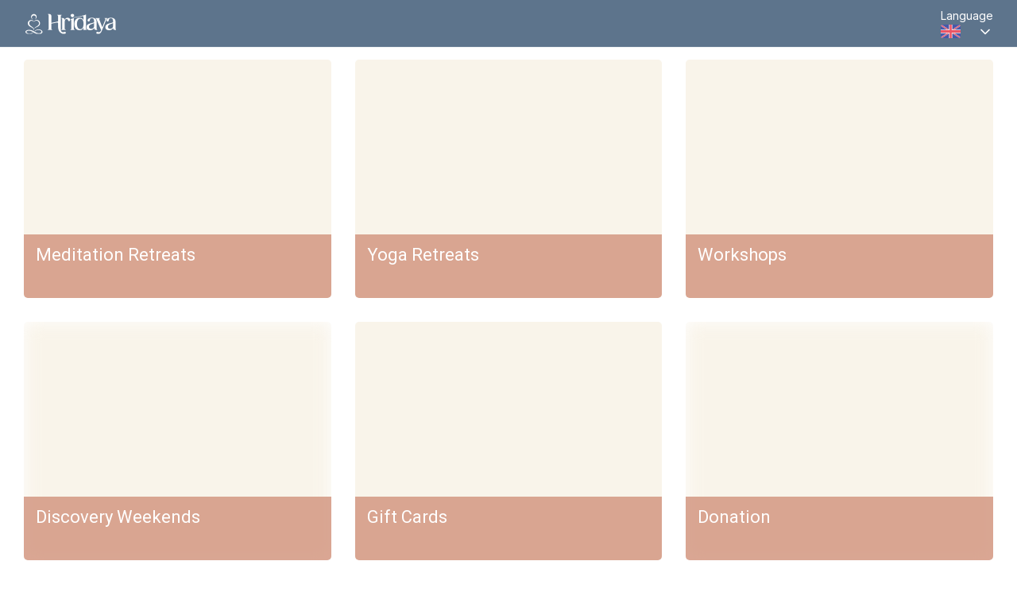

--- FILE ---
content_type: text/html; charset=UTF-8
request_url: https://hridaya-yoga.bookinglayer.com/en/product/art-of-love
body_size: 1314
content:
<!doctype html><html lang="en" translate="no"><head><meta charset="utf-8"/><meta name="viewport" content="width=device-width,initial-scale=1,maximum-scale=1"/><link rel="preconnect" href="https://app-cdn.bookinglayer.io"><link rel="preconnect" href="https://bookinglayer-cdn.ams3.cdn.digitaloceanspaces.com"><script>function gtag(){dataLayer.push(arguments)}window.dataLayer=window.dataLayer||[],gtag("js",new Date)</script><title>Hridaya Yoga</title>
    <link rel="apple-touch-icon" sizes="57x57" href="https://bookinglayer.s3.amazonaws.com/uploads/businesses/1864/favicon/57x57.png">
    <link rel="apple-touch-icon" sizes="60x60" href="https://bookinglayer.s3.amazonaws.com/uploads/businesses/1864/favicon/60x60.png">
    <link rel="apple-touch-icon" sizes="72x72" href="https://bookinglayer.s3.amazonaws.com/uploads/businesses/1864/favicon/72x72.png">
    <link rel="apple-touch-icon" sizes="76x76" href="https://bookinglayer.s3.amazonaws.com/uploads/businesses/1864/favicon/76x76.png">
    <link rel="apple-touch-icon" sizes="114x114" href="https://bookinglayer.s3.amazonaws.com/uploads/businesses/1864/favicon/114x114.png">
    <link rel="apple-touch-icon" sizes="120x120" href="https://bookinglayer.s3.amazonaws.com/uploads/businesses/1864/favicon/120x120.png">
    <link rel="apple-touch-icon" sizes="144x144" href="https://bookinglayer.s3.amazonaws.com/uploads/businesses/1864/favicon/144x144.png">
    <link rel="apple-touch-icon" sizes="152x152" href="https://bookinglayer.s3.amazonaws.com/uploads/businesses/1864/favicon/152x152.png">
    <link rel="apple-touch-icon" sizes="180x180" href="https://bookinglayer.s3.amazonaws.com/uploads/businesses/1864/favicon/180x180.png">
    <link rel="icon" type="image/png" sizes="192x192"  href="https://bookinglayer.s3.amazonaws.com/uploads/businesses/1864/favicon/192x192.png">
    <link rel="icon" type="image/png" sizes="32x32" href="https://bookinglayer.s3.amazonaws.com/uploads/businesses/1864/favicon/32x32.png">
    <link rel="icon" type="image/png" sizes="96x96" href="https://bookinglayer.s3.amazonaws.com/uploads/businesses/1864/favicon/96x96.png">
    <link rel="icon" type="image/png" sizes="16x16" href="https://bookinglayer.s3.amazonaws.com/uploads/businesses/1864/favicon/16x16.png">
    <meta name="msapplication-TileColor" content="#ffffff">
    <meta name="msapplication-TileImage" content="https://bookinglayer.s3.amazonaws.com/uploads/businesses/1864/favicon/144x144.png">
    <meta name="theme-color" content="#ffffff">
<meta name="description" content="" data-react-helmet="true"/>
<meta property="og:title" content="Hridaya Yoga" data-react-helmet="true"/>
<meta property="og:description" content="" data-react-helmet="true"/>
<meta property="og:type" content="website" data-react-helmet="true"/>
<meta property="og:image" content="https://s3.amazonaws.com/bookinglayer/uploads/logos/frontoffice/1864_1743726887.png" data-react-helmet="true"/>







    <script>
        window.gtag_id = 'GTM-KZBVB2W';
    </script>



<script>function bookinglayerLoadGTM(e){e&&(window.dataLayer.push({event:"gtm.js","gtm.start":(new Date).getTime()}),e.replace(/["'\s]/g,"").split(",").forEach((e=>{const o=document.getElementsByTagName("script")[0],t=document.createElement("script");t.async=!0,t.src="https://www.googletagmanager.com/gtm.js?id="+e,o.parentNode.insertBefore(t,o)})))}function bookinglayerLoadGA(e){e&&e.replace(/["'\s]/g,"").split(",").forEach((e=>{gtag("config",e);const o=document.createElement("script");o.src="https://www.googletagmanager.com/gtag/js?id="+e,o.async=!0,document.head.appendChild(o)}))}window.bookinglayerLoadGTM(window.gtag_id),window.bookinglayerLoadGA(window.ga4_tag_id),window.google_adwords_conversion_id&&gtag("config",window.google_adwords_conversion_id),window.facebook_pixel_id&&(!function(e,o,t,n,a,i,c){e.fbq||(a=e.fbq=function(){a.callMethod?a.callMethod.apply(a,arguments):a.queue.push(arguments)},e._fbq||(e._fbq=a),a.push=a,a.loaded=!0,a.version="2.0",a.queue=[],(i=o.createElement(t)).async=!0,i.src="https://connect.facebook.net/en_US/fbevents.js",(c=o.getElementsByTagName(t)[0]).parentNode.insertBefore(i,c))}(window,document,"script"),window.facebook_pixel_id.replace(/["'\s]/g,"").split(",").forEach((e=>{window.fbq("init",e)})),fbq("track","PageView"))</script><script async src="https://www.googletagmanager.com/gtag/js?id=G-NEYW37F3GG"></script><script>gtag("config","G-NEYW37F3GG")</script><script defer="defer" src="https://app-cdn.bookinglayer.io/booking_engine/static/js/main.6826724af90119e458e0.js"></script><link href="https://app-cdn.bookinglayer.io/booking_engine/static/css/main.4177a8e1dc0424b37b60.css" rel="stylesheet"></head><body><div id="root"></div><div id="react_portals"></div><div id="body_inject"></div></body></html>

--- FILE ---
content_type: text/javascript
request_url: https://app-cdn.bookinglayer.io/booking_engine/static/js/957.a888a72bb0a40132d499.chunk.js
body_size: 50875
content:
(self.webpackChunk_bookinglayer_booking_engine=self.webpackChunk_bookinglayer_booking_engine||[]).push([[957],{229:(e,t,n)=>{"use strict";var o=n(4293);Object.defineProperty(t,"__esModule",{value:!0}),t.default=void 0;var r=o(n(23761)),a=o(n(65372)),i=o(n(51934)),s=o(n(14041));o(n(39067));var l=o(n(99420));o(n(84110)),n(58038),o(n(26804));var d=n(86856);o(n(13862));var u=o(n(41093));o(n(14151)),o(n(82485));var c=o(n(78761)),f=o(n(40304)),h=o(n(54134)),p=o(n(22516)),v=n(95952),y={children:null,startDate:null,startDateId:v.START_DATE,startDatePlaceholderText:"Start Date",isStartDateFocused:!1,startDateAriaLabel:void 0,endDate:null,endDateId:v.END_DATE,endDatePlaceholderText:"End Date",isEndDateFocused:!1,endDateAriaLabel:void 0,screenReaderMessage:"",showClearDates:!1,showCaret:!1,showDefaultInputIcon:!1,inputIconPosition:v.ICON_BEFORE_POSITION,disabled:!1,required:!1,readOnly:!1,openDirection:v.OPEN_DOWN,noBorder:!1,block:!1,small:!1,regular:!1,verticalSpacing:void 0,keepOpenOnDateSelect:!1,reopenPickerOnClearDates:!1,withFullScreenPortal:!1,minimumNights:1,isOutsideRange:function(e){return!(0,h.default)(e,(0,l.default)())},displayFormat:function(){return l.default.localeData().longDateFormat("L")},onFocusChange:function(){},onClose:function(){},onDatesChange:function(){},onKeyDownArrowDown:function(){},onKeyDownQuestionMark:function(){},customInputIcon:null,customArrowIcon:null,customCloseIcon:null,isFocused:!1,phrases:d.DateRangePickerInputPhrases,isRTL:!1},b=function(e){(0,i.default)(n,e);var t=n.prototype;function n(t){var n;return(n=e.call(this,t)||this).onClearFocus=n.onClearFocus.bind((0,a.default)(n)),n.onStartDateChange=n.onStartDateChange.bind((0,a.default)(n)),n.onStartDateFocus=n.onStartDateFocus.bind((0,a.default)(n)),n.onEndDateChange=n.onEndDateChange.bind((0,a.default)(n)),n.onEndDateFocus=n.onEndDateFocus.bind((0,a.default)(n)),n.clearDates=n.clearDates.bind((0,a.default)(n)),n}return t[!s.default.PureComponent&&"shouldComponentUpdate"]=function(e,t){return!(0,r.default)(this.props,e)||!(0,r.default)(this.state,t)},t.onClearFocus=function(){var e=this.props,t=e.onFocusChange,n=e.onClose,o=e.startDate,r=e.endDate;t(null),n({startDate:o,endDate:r})},t.onEndDateChange=function(e){var t=this.props,n=t.startDate,o=t.isOutsideRange,r=t.minimumNights,a=t.keepOpenOnDateSelect,i=t.onDatesChange,s=(0,c.default)(e,this.getDisplayFormat());!s||o(s)||n&&(0,p.default)(s,n.clone().add(r,"days"))?i({startDate:n,endDate:null}):(i({startDate:n,endDate:s}),a||this.onClearFocus())},t.onEndDateFocus=function(){var e=this.props,t=e.startDate,n=e.onFocusChange,o=e.withFullScreenPortal,r=e.disabled;t||!o||r&&r!==v.END_DATE?r&&r!==v.START_DATE||n(v.END_DATE):n(v.START_DATE)},t.onStartDateChange=function(e){var t=this.props.endDate,n=this.props,o=n.isOutsideRange,r=n.minimumNights,a=n.onDatesChange,i=n.onFocusChange,s=n.disabled,l=(0,c.default)(e,this.getDisplayFormat()),d=l&&(0,p.default)(t,l.clone().add(r,"days"));!l||o(l)||s===v.END_DATE&&d?a({startDate:null,endDate:t}):(d&&(t=null),a({startDate:l,endDate:t}),i(v.END_DATE))},t.onStartDateFocus=function(){var e=this.props,t=e.disabled,n=e.onFocusChange;t&&t!==v.END_DATE||n(v.START_DATE)},t.getDisplayFormat=function(){var e=this.props.displayFormat;return"string"==typeof e?e:e()},t.getDateString=function(e){var t=this.getDisplayFormat();return e&&t?e&&e.format(t):(0,f.default)(e)},t.clearDates=function(){var e=this.props,t=e.onDatesChange,n=e.reopenPickerOnClearDates,o=e.onFocusChange;t({startDate:null,endDate:null}),n&&o(v.START_DATE)},t.render=function(){var e=this.props,t=e.children,n=e.startDate,o=e.startDateId,r=e.startDatePlaceholderText,a=e.isStartDateFocused,i=e.startDateAriaLabel,l=e.endDate,d=e.endDateId,c=e.endDatePlaceholderText,f=e.endDateAriaLabel,h=e.isEndDateFocused,p=e.screenReaderMessage,v=e.showClearDates,y=e.showCaret,b=e.showDefaultInputIcon,D=e.inputIconPosition,g=e.customInputIcon,_=e.customArrowIcon,m=e.customCloseIcon,P=e.disabled,k=e.required,O=e.readOnly,M=e.openDirection,S=e.isFocused,C=e.phrases,I=e.onKeyDownArrowDown,T=e.onKeyDownQuestionMark,w=e.isRTL,E=e.noBorder,N=e.block,R=e.small,F=e.regular,x=e.verticalSpacing,A=this.getDateString(n),L=this.getDateString(l);return s.default.createElement(u.default,{startDate:A,startDateId:o,startDatePlaceholderText:r,isStartDateFocused:a,startDateAriaLabel:i,endDate:L,endDateId:d,endDatePlaceholderText:c,isEndDateFocused:h,endDateAriaLabel:f,isFocused:S,disabled:P,required:k,readOnly:O,openDirection:M,showCaret:y,showDefaultInputIcon:b,inputIconPosition:D,customInputIcon:g,customArrowIcon:_,customCloseIcon:m,phrases:C,onStartDateChange:this.onStartDateChange,onStartDateFocus:this.onStartDateFocus,onStartDateShiftTab:this.onClearFocus,onEndDateChange:this.onEndDateChange,onEndDateFocus:this.onEndDateFocus,showClearDates:v,onClearDates:this.clearDates,screenReaderMessage:p,onKeyDownArrowDown:I,onKeyDownQuestionMark:T,isRTL:w,noBorder:E,block:N,small:R,regular:F,verticalSpacing:x},t)},n}(s.default.PureComponent||s.default.Component);t.default=b,b.propTypes={},b.defaultProps=y},1107:e=>{var t={invalidPredicate:"`predicate` must be a function",invalidPropValidator:"`propValidator` must be a function",requiredCore:"is marked as required",invalidTypeCore:"Invalid input type",predicateFailureCore:"Failed to succeed with predicate",anonymousMessage:"<<anonymous>>",baseInvalidMessage:"Invalid "};function n(e){if("function"!=typeof e)throw Error(t.invalidPropValidator);var n=e.bind(null,!1,null);return n.isRequired=e.bind(null,!0,null),n.withPredicate=function(n){if("function"!=typeof n)throw Error(t.invalidPredicate);var o=e.bind(null,!1,n);return o.isRequired=e.bind(null,!0,n),o},n}function o(e,n,o){return Error("The prop `"+e+"` "+t.requiredCore+" in `"+n+"`, but its value is `"+o+"`.")}e.exports={constructPropValidatorVariations:n,createMomentChecker:function(e,r,a,i){return n(function(n,s,l,d,u,c,f){var h=l[d],p=typeof h,v=function(e,t,n,r){var a=void 0===r,i=null===r;if(e){if(a)return o(n,t,"undefined");else if(i)return o(n,t,"null")}return a||i?null:-1}(n,u=u||t.anonymousMessage,f=f||d,h);if(-1!==v)return v;if(r&&!r(h))return Error(t.invalidTypeCore+": `"+d+"` of type `"+p+"` supplied to `"+u+"`, expected `"+e+"`.");if(!a(h))return Error(t.baseInvalidMessage+c+" `"+d+"` of type `"+p+"` supplied to `"+u+"`, expected `"+i+"`.");if(s&&!s(h)){var y=s.name||t.anonymousMessage;return Error(t.baseInvalidMessage+c+" `"+d+"` of type `"+p+"` supplied to `"+u+"`. "+t.predicateFailureCore+" `"+y+"`.")}return null})},messages:t}},1418:e=>{"use strict";e.exports=function(e){if(arguments.length<1)throw TypeError("1 argument is required");if("object"!=typeof e)throw TypeError("Argument 1 (”other“) to Node.contains must be an instance of Node");var t=e;do{if(this===t)return!0;t&&(t=t.parentNode)}while(t);return!1}},3105:(e,t,n)=>{"use strict";n.r(t),n.d(t,{Portal:()=>f,PortalWithState:()=>v});var o=n(43144),r=n(14041),a=n(39067),i=n.n(a),s=!!("u">typeof window&&window.document&&window.document.createElement),l=function(){function e(e,t){for(var n=0;n<t.length;n++){var o=t[n];o.enumerable=o.enumerable||!1,o.configurable=!0,"value"in o&&(o.writable=!0),Object.defineProperty(e,o.key,o)}}return function(t,n,o){return n&&e(t.prototype,n),o&&e(t,o),t}}(),d=function(e){if("function"!=typeof e&&null!==e)throw TypeError("Super expression must either be null or a function, not "+typeof e);function t(){if(!(this instanceof t))throw TypeError("Cannot call a class as a function");var e=(t.__proto__||Object.getPrototypeOf(t)).apply(this,arguments);if(!this)throw ReferenceError("this hasn't been initialised - super() hasn't been called");return e&&("object"==typeof e||"function"==typeof e)?e:this}return t.prototype=Object.create(e&&e.prototype,{constructor:{value:t,enumerable:!1,writable:!0,configurable:!0}}),e&&(Object.setPrototypeOf?Object.setPrototypeOf(t,e):t.__proto__=e),l(t,[{key:"componentWillUnmount",value:function(){this.defaultNode&&document.body.removeChild(this.defaultNode),this.defaultNode=null}},{key:"render",value:function(){return s?(this.props.node||this.defaultNode||(this.defaultNode=document.createElement("div"),document.body.appendChild(this.defaultNode)),o.createPortal(this.props.children,this.props.node||this.defaultNode)):null}}]),t}(r.Component);d.propTypes={children:i().node.isRequired,node:i().any};var u=function(){function e(e,t){for(var n=0;n<t.length;n++){var o=t[n];o.enumerable=o.enumerable||!1,o.configurable=!0,"value"in o&&(o.writable=!0),Object.defineProperty(e,o.key,o)}}return function(t,n,o){return n&&e(t.prototype,n),o&&e(t,o),t}}(),c=function(e){if("function"!=typeof e&&null!==e)throw TypeError("Super expression must either be null or a function, not "+typeof e);function t(){if(!(this instanceof t))throw TypeError("Cannot call a class as a function");var e=(t.__proto__||Object.getPrototypeOf(t)).apply(this,arguments);if(!this)throw ReferenceError("this hasn't been initialised - super() hasn't been called");return e&&("object"==typeof e||"function"==typeof e)?e:this}return t.prototype=Object.create(e&&e.prototype,{constructor:{value:t,enumerable:!1,writable:!0,configurable:!0}}),e&&(Object.setPrototypeOf?Object.setPrototypeOf(t,e):t.__proto__=e),u(t,[{key:"componentDidMount",value:function(){this.renderPortal()}},{key:"componentDidUpdate",value:function(e){this.renderPortal()}},{key:"componentWillUnmount",value:function(){o.unmountComponentAtNode(this.defaultNode||this.props.node),this.defaultNode&&document.body.removeChild(this.defaultNode),this.defaultNode=null,this.portal=null}},{key:"renderPortal",value:function(e){this.props.node||this.defaultNode||(this.defaultNode=document.createElement("div"),document.body.appendChild(this.defaultNode));var t=this.props.children;"function"==typeof this.props.children.type&&(t=r.cloneElement(this.props.children)),this.portal=o.unstable_renderSubtreeIntoContainer(this,t,this.props.node||this.defaultNode)}},{key:"render",value:function(){return null}}]),t}(r.Component);c.propTypes={children:i().node.isRequired,node:i().any};let f=o.createPortal?d:c;var h=function(){function e(e,t){for(var n=0;n<t.length;n++){var o=t[n];o.enumerable=o.enumerable||!1,o.configurable=!0,"value"in o&&(o.writable=!0),Object.defineProperty(e,o.key,o)}}return function(t,n,o){return n&&e(t.prototype,n),o&&e(t,o),t}}(),p=function(e){if("function"!=typeof e&&null!==e)throw TypeError("Super expression must either be null or a function, not "+typeof e);function t(e){if(!(this instanceof t))throw TypeError("Cannot call a class as a function");var n=function(e,t){if(!e)throw ReferenceError("this hasn't been initialised - super() hasn't been called");return t&&("object"==typeof t||"function"==typeof t)?t:e}(this,(t.__proto__||Object.getPrototypeOf(t)).call(this,e));return n.portalNode=null,n.state={active:!!e.defaultOpen},n.openPortal=n.openPortal.bind(n),n.closePortal=n.closePortal.bind(n),n.wrapWithPortal=n.wrapWithPortal.bind(n),n.handleOutsideMouseClick=n.handleOutsideMouseClick.bind(n),n.handleKeydown=n.handleKeydown.bind(n),n}return t.prototype=Object.create(e&&e.prototype,{constructor:{value:t,enumerable:!1,writable:!0,configurable:!0}}),e&&(Object.setPrototypeOf?Object.setPrototypeOf(t,e):t.__proto__=e),h(t,[{key:"componentDidMount",value:function(){this.props.closeOnEsc&&document.addEventListener("keydown",this.handleKeydown),this.props.closeOnOutsideClick&&document.addEventListener("click",this.handleOutsideMouseClick)}},{key:"componentWillUnmount",value:function(){this.props.closeOnEsc&&document.removeEventListener("keydown",this.handleKeydown),this.props.closeOnOutsideClick&&document.removeEventListener("click",this.handleOutsideMouseClick)}},{key:"openPortal",value:function(e){this.state.active||(e&&e.nativeEvent&&e.nativeEvent.stopImmediatePropagation(),this.setState({active:!0},this.props.onOpen))}},{key:"closePortal",value:function(){this.state.active&&this.setState({active:!1},this.props.onClose)}},{key:"wrapWithPortal",value:function(e){var t=this;return this.state.active?r.createElement(f,{node:this.props.node,key:"react-portal",ref:function(e){return t.portalNode=e}},e):null}},{key:"handleOutsideMouseClick",value:function(e){if(this.state.active){var t=this.portalNode.props.node||this.portalNode.defaultNode;!t||t.contains(e.target)||e.button&&0!==e.button||this.closePortal()}}},{key:"handleKeydown",value:function(e){27===e.keyCode&&this.state.active&&this.closePortal()}},{key:"render",value:function(){return this.props.children({openPortal:this.openPortal,closePortal:this.closePortal,portal:this.wrapWithPortal,isOpen:this.state.active})}}]),t}(r.Component);p.propTypes={children:i().func.isRequired,defaultOpen:i().bool,node:i().any,closeOnEsc:i().bool,closeOnOutsideClick:i().bool,onOpen:i().func,onClose:i().func},p.defaultProps={onOpen:function(){},onClose:function(){}};let v=p},3276:(e,t,n)=>{"use strict";var o=n(4293);Object.defineProperty(t,"__esModule",{value:!0}),t.default=t.BOTTOM_RIGHT=t.TOP_RIGHT=t.TOP_LEFT=void 0;var r=o(n(23761)),a=o(n(24505)),i=o(n(65372)),s=o(n(51934));o(n(58212));var l=o(n(14041));o(n(39067)),n(58038);var d=n(16211),u=n(86856);o(n(13862));var c=o(n(77015)),f=o(n(36510)),h="top-left";t.TOP_LEFT=h;var p="top-right";t.TOP_RIGHT=p;var v="bottom-right";t.BOTTOM_RIGHT=v;var y={block:!1,buttonLocation:v,showKeyboardShortcutsPanel:!1,openKeyboardShortcutsPanel:function(){},closeKeyboardShortcutsPanel:function(){},phrases:u.DayPickerKeyboardShortcutsPhrases,renderKeyboardShortcutsButton:void 0,renderKeyboardShortcutsPanel:void 0};function b(e){return[{unicode:"↵",label:e.enterKey,action:e.selectFocusedDate},{unicode:"←/→",label:e.leftArrowRightArrow,action:e.moveFocusByOneDay},{unicode:"↑/↓",label:e.upArrowDownArrow,action:e.moveFocusByOneWeek},{unicode:"PgUp/PgDn",label:e.pageUpPageDown,action:e.moveFocusByOneMonth},{unicode:"Home/End",label:e.homeEnd,action:e.moveFocustoStartAndEndOfWeek},{unicode:"Esc",label:e.escape,action:e.returnFocusToInput},{unicode:"?",label:e.questionMark,action:e.openThisPanel}]}var D=function(e){(0,s.default)(n,e);var t=n.prototype;function n(){for(var t,n=arguments.length,o=Array(n),r=0;r<n;r++)o[r]=arguments[r];var a=(t=e.call.apply(e,[this].concat(o))||this).props.phrases;return t.keyboardShortcuts=b(a),t.onShowKeyboardShortcutsButtonClick=t.onShowKeyboardShortcutsButtonClick.bind((0,i.default)(t)),t.setShowKeyboardShortcutsButtonRef=t.setShowKeyboardShortcutsButtonRef.bind((0,i.default)(t)),t.setHideKeyboardShortcutsButtonRef=t.setHideKeyboardShortcutsButtonRef.bind((0,i.default)(t)),t.handleFocus=t.handleFocus.bind((0,i.default)(t)),t.onKeyDown=t.onKeyDown.bind((0,i.default)(t)),t}return t[!l.default.PureComponent&&"shouldComponentUpdate"]=function(e,t){return!(0,r.default)(this.props,e)||!(0,r.default)(this.state,t)},t.componentWillReceiveProps=function(e){var t=this.props.phrases;e.phrases!==t&&(this.keyboardShortcuts=b(e.phrases))},t.componentDidUpdate=function(){this.handleFocus()},t.onKeyDown=function(e){e.stopPropagation();var t=this.props.closeKeyboardShortcutsPanel;switch(e.key){case"Escape":t();break;case"ArrowUp":case"ArrowDown":break;case"Tab":case"Home":case"End":case"PageUp":case"PageDown":case"ArrowLeft":case"ArrowRight":e.preventDefault()}},t.onShowKeyboardShortcutsButtonClick=function(){var e=this;(0,this.props.openKeyboardShortcutsPanel)(function(){e.showKeyboardShortcutsButton.focus()})},t.setShowKeyboardShortcutsButtonRef=function(e){this.showKeyboardShortcutsButton=e},t.setHideKeyboardShortcutsButtonRef=function(e){this.hideKeyboardShortcutsButton=e},t.handleFocus=function(){this.hideKeyboardShortcutsButton&&this.hideKeyboardShortcutsButton.focus()},t.render=function(){var e=this.props,t=e.block,n=e.buttonLocation,o=e.showKeyboardShortcutsPanel,r=e.closeKeyboardShortcutsPanel,i=e.styles,s=e.phrases,u=e.renderKeyboardShortcutsButton,y=e.renderKeyboardShortcutsPanel,b=o?s.hideKeyboardShortcutsPanel:s.showKeyboardShortcutsPanel,D=n===v,g=n===p,_=n===h;return l.default.createElement("div",null,u&&u({ref:this.setShowKeyboardShortcutsButtonRef,onClick:this.onShowKeyboardShortcutsButtonClick,ariaLabel:b}),!u&&l.default.createElement("button",(0,a.default)({ref:this.setShowKeyboardShortcutsButtonRef},(0,d.css)(i.DayPickerKeyboardShortcuts_buttonReset,i.DayPickerKeyboardShortcuts_show,D&&i.DayPickerKeyboardShortcuts_show__bottomRight,g&&i.DayPickerKeyboardShortcuts_show__topRight,_&&i.DayPickerKeyboardShortcuts_show__topLeft),{type:"button","aria-label":b,onClick:this.onShowKeyboardShortcutsButtonClick,onMouseUp:function(e){e.currentTarget.blur()}}),l.default.createElement("span",(0,d.css)(i.DayPickerKeyboardShortcuts_showSpan,D&&i.DayPickerKeyboardShortcuts_showSpan__bottomRight,g&&i.DayPickerKeyboardShortcuts_showSpan__topRight,_&&i.DayPickerKeyboardShortcuts_showSpan__topLeft),"?")),o&&(y?y({closeButtonAriaLabel:s.hideKeyboardShortcutsPanel,keyboardShortcuts:this.keyboardShortcuts,onCloseButtonClick:r,onKeyDown:this.onKeyDown,title:s.keyboardShortcuts}):l.default.createElement("div",(0,a.default)({},(0,d.css)(i.DayPickerKeyboardShortcuts_panel),{role:"dialog","aria-labelledby":"DayPickerKeyboardShortcuts_title","aria-describedby":"DayPickerKeyboardShortcuts_description"}),l.default.createElement("div",(0,a.default)({},(0,d.css)(i.DayPickerKeyboardShortcuts_title),{id:"DayPickerKeyboardShortcuts_title"}),s.keyboardShortcuts),l.default.createElement("button",(0,a.default)({ref:this.setHideKeyboardShortcutsButtonRef},(0,d.css)(i.DayPickerKeyboardShortcuts_buttonReset,i.DayPickerKeyboardShortcuts_close),{type:"button",tabIndex:"0","aria-label":s.hideKeyboardShortcutsPanel,onClick:r,onKeyDown:this.onKeyDown}),l.default.createElement(f.default,(0,d.css)(i.DayPickerKeyboardShortcuts_closeSvg))),l.default.createElement("ul",(0,a.default)({},(0,d.css)(i.DayPickerKeyboardShortcuts_list),{id:"DayPickerKeyboardShortcuts_description"}),this.keyboardShortcuts.map(function(e){var n=e.unicode,o=e.label,r=e.action;return l.default.createElement(c.default,{key:o,unicode:n,label:o,action:r,block:t})})))))},n}(l.default.PureComponent||l.default.Component);D.propTypes={},D.defaultProps=y,t.default=(0,d.withStyles)(function(e){var t=e.reactDates,n=t.color,o=t.font,r=t.zIndex;return{DayPickerKeyboardShortcuts_buttonReset:{background:"none",border:0,borderRadius:0,color:"inherit",font:"inherit",lineHeight:"normal",overflow:"visible",padding:0,cursor:"pointer",fontSize:o.size,":active":{outline:"none"}},DayPickerKeyboardShortcuts_show:{width:33,height:26,position:"absolute",zIndex:r+2,"::before":{content:'""',display:"block",position:"absolute"}},DayPickerKeyboardShortcuts_show__bottomRight:{bottom:0,right:0,"::before":{borderTop:"26px solid transparent",borderRight:"33px solid ".concat(n.core.primary),bottom:0,right:0},":hover::before":{borderRight:"33px solid ".concat(n.core.primary_dark)}},DayPickerKeyboardShortcuts_show__topRight:{top:0,right:0,"::before":{borderBottom:"26px solid transparent",borderRight:"33px solid ".concat(n.core.primary),top:0,right:0},":hover::before":{borderRight:"33px solid ".concat(n.core.primary_dark)}},DayPickerKeyboardShortcuts_show__topLeft:{top:0,left:0,"::before":{borderBottom:"26px solid transparent",borderLeft:"33px solid ".concat(n.core.primary),top:0,left:0},":hover::before":{borderLeft:"33px solid ".concat(n.core.primary_dark)}},DayPickerKeyboardShortcuts_showSpan:{color:n.core.white,position:"absolute"},DayPickerKeyboardShortcuts_showSpan__bottomRight:{bottom:0,right:5},DayPickerKeyboardShortcuts_showSpan__topRight:{top:1,right:5},DayPickerKeyboardShortcuts_showSpan__topLeft:{top:1,left:5},DayPickerKeyboardShortcuts_panel:{overflow:"auto",background:n.background,border:"1px solid ".concat(n.core.border),borderRadius:2,position:"absolute",top:0,bottom:0,right:0,left:0,zIndex:r+2,padding:22,margin:33,textAlign:"left"},DayPickerKeyboardShortcuts_title:{fontSize:16,fontWeight:"bold",margin:0},DayPickerKeyboardShortcuts_list:{listStyle:"none",padding:0,fontSize:o.size},DayPickerKeyboardShortcuts_close:{position:"absolute",right:22,top:22,zIndex:r+2,":active":{outline:"none"}},DayPickerKeyboardShortcuts_closeSvg:{height:15,width:15,fill:n.core.grayLighter,":hover":{fill:n.core.grayLight},":focus":{fill:n.core.grayLight}}}},{pureComponent:void 0!==l.default.PureComponent})(D)},3634:e=>{e.exports=function(e){if(Array.isArray(e))return e},e.exports.__esModule=!0,e.exports.default=e.exports},4174:(e,t,n)=>{"use strict";var o=n(4293);Object.defineProperty(t,"__esModule",{value:!0}),t.default=function(e){var t,n=arguments.length>1&&void 0!==arguments[1]?arguments[1]:r.default.localeData().firstDayOfWeek();return Math.ceil((t=e.clone().startOf("month"),((t.day()-n+7)%7+e.daysInMonth())/7))};var r=o(n(99420))},4522:(e,t,n)=>{"use strict";var o=n(4293);Object.defineProperty(t,"__esModule",{value:!0}),t.default=void 0;var r=o(n(23761)),a=o(n(68832)),i=o(n(58212)),s=o(n(65372)),l=o(n(51934)),d=o(n(14041));o(n(39067)),o(n(84110)),n(58038);var u=o(n(99420)),c=o(n(24067)),f=o(n(6346)),h=n(86856);o(n(13862));var p=o(n(87987)),v=o(n(84839)),y=o(n(32894)),b=o(n(13900)),D=n(11489);o(n(43268)),o(n(81518)),o(n(95682)),o(n(49325));var g=n(95952),_=o(n(78262)),m=o(n(61256));function P(e,t){var n=Object.keys(e);if(Object.getOwnPropertySymbols){var o=Object.getOwnPropertySymbols(e);t&&(o=o.filter(function(t){return Object.getOwnPropertyDescriptor(e,t).enumerable})),n.push.apply(n,o)}return n}function k(e){for(var t=1;t<arguments.length;t++){var n=null!=arguments[t]?arguments[t]:{};t%2?P(Object(n),!0).forEach(function(t){(0,i.default)(e,t,n[t])}):Object.getOwnPropertyDescriptors?Object.defineProperties(e,Object.getOwnPropertyDescriptors(n)):P(Object(n)).forEach(function(t){Object.defineProperty(e,t,Object.getOwnPropertyDescriptor(n,t))})}return e}var O={date:void 0,onDateChange:function(){},focused:!1,onFocusChange:function(){},onClose:function(){},keepOpenOnDateSelect:!1,isOutsideRange:function(){},isDayBlocked:function(){},isDayHighlighted:function(){},renderMonthText:null,renderWeekHeaderElement:null,enableOutsideDays:!1,numberOfMonths:1,orientation:g.HORIZONTAL_ORIENTATION,withPortal:!1,hideKeyboardShortcutsPanel:!1,initialVisibleMonth:null,firstDayOfWeek:null,daySize:g.DAY_SIZE,verticalHeight:null,noBorder:!1,verticalBorderSpacing:void 0,transitionDuration:void 0,horizontalMonthPadding:13,dayPickerNavigationInlineStyles:null,navPosition:g.NAV_POSITION_TOP,navPrev:null,navNext:null,renderNavPrevButton:null,renderNavNextButton:null,noNavButtons:!1,noNavNextButton:!1,noNavPrevButton:!1,onPrevMonthClick:function(){},onNextMonthClick:function(){},onOutsideClick:function(){},renderCalendarDay:void 0,renderDayContents:null,renderCalendarInfo:null,renderMonthElement:null,calendarInfoPosition:g.INFO_POSITION_BOTTOM,onBlur:function(){},isFocused:!1,showKeyboardShortcuts:!1,onTab:function(){},onShiftTab:function(){},monthFormat:"MMMM YYYY",weekDayFormat:"dd",phrases:h.DayPickerPhrases,dayAriaLabelFormat:void 0,isRTL:!1},M=function(e){(0,l.default)(n,e);var t=n.prototype;function n(t){(n=e.call(this,t)||this).isTouchDevice=!1,n.today=(0,u.default)(),n.modifiers={today:function(e){return n.isToday(e)},blocked:function(e){return n.isBlocked(e)},"blocked-calendar":function(e){return t.isDayBlocked(e)},"blocked-out-of-range":function(e){return t.isOutsideRange(e)},"highlighted-calendar":function(e){return t.isDayHighlighted(e)},valid:function(e){return!n.isBlocked(e)},hovered:function(e){return n.isHovered(e)},selected:function(e){return n.isSelected(e)},"first-day-of-week":function(e){return n.isFirstDayOfWeek(e)},"last-day-of-week":function(e){return n.isLastDayOfWeek(e)}};var n,o=n.getStateForNewMonth(t);return n.state={hoverDate:null,currentMonth:o.currentMonth,visibleDays:o.visibleDays},n.onDayMouseEnter=n.onDayMouseEnter.bind((0,s.default)(n)),n.onDayMouseLeave=n.onDayMouseLeave.bind((0,s.default)(n)),n.onDayClick=n.onDayClick.bind((0,s.default)(n)),n.onPrevMonthClick=n.onPrevMonthClick.bind((0,s.default)(n)),n.onNextMonthClick=n.onNextMonthClick.bind((0,s.default)(n)),n.onMonthChange=n.onMonthChange.bind((0,s.default)(n)),n.onYearChange=n.onYearChange.bind((0,s.default)(n)),n.onGetNextScrollableMonths=n.onGetNextScrollableMonths.bind((0,s.default)(n)),n.onGetPrevScrollableMonths=n.onGetPrevScrollableMonths.bind((0,s.default)(n)),n.getFirstFocusableDay=n.getFirstFocusableDay.bind((0,s.default)(n)),n}return t[!d.default.PureComponent&&"shouldComponentUpdate"]=function(e,t){return!(0,r.default)(this.props,e)||!(0,r.default)(this.state,t)},t.componentDidMount=function(){this.isTouchDevice=(0,f.default)()},t.componentWillReceiveProps=function(e){var t=this,n=e.date,o=e.focused,r=e.isOutsideRange,a=e.isDayBlocked,i=e.isDayHighlighted,s=e.initialVisibleMonth,l=e.numberOfMonths,d=e.enableOutsideDays,f=this.props,h=f.isOutsideRange,v=f.isDayBlocked,y=f.isDayHighlighted,b=f.numberOfMonths,D=f.enableOutsideDays,g=f.initialVisibleMonth,_=f.focused,P=f.date,O=this.state.visibleDays,M=!1,S=!1,C=!1;r!==h&&(this.modifiers["blocked-out-of-range"]=function(e){return r(e)},M=!0),a!==v&&(this.modifiers["blocked-calendar"]=function(e){return a(e)},S=!0),i!==y&&(this.modifiers["highlighted-calendar"]=function(e){return i(e)},C=!0);var I=M||S||C;if(l!==b||d!==D||s!==g&&!_&&o){var T=this.getStateForNewMonth(e),w=T.currentMonth;O=T.visibleDays,this.setState({currentMonth:w,visibleDays:O})}var E=o!==_,N={};n!==P&&(N=this.deleteModifier(N,P,"selected"),N=this.addModifier(N,n,"selected")),(E||I)&&(0,c.default)(O).forEach(function(e){Object.keys(e).forEach(function(e){var n=(0,m.default)(e);N=t.isBlocked(n)?t.addModifier(N,n,"blocked"):t.deleteModifier(N,n,"blocked"),(E||M)&&(N=r(n)?t.addModifier(N,n,"blocked-out-of-range"):t.deleteModifier(N,n,"blocked-out-of-range")),(E||S)&&(N=a(n)?t.addModifier(N,n,"blocked-calendar"):t.deleteModifier(N,n,"blocked-calendar")),(E||C)&&(N=i(n)?t.addModifier(N,n,"highlighted-calendar"):t.deleteModifier(N,n,"highlighted-calendar"))})});var R=(0,u.default)();(0,p.default)(this.today,R)||(N=this.deleteModifier(N,this.today,"today"),N=this.addModifier(N,R,"today"),this.today=R),Object.keys(N).length>0&&this.setState({visibleDays:k({},O,{},N)})},t.componentWillUpdate=function(){this.today=(0,u.default)()},t.onDayClick=function(e,t){if(t&&t.preventDefault(),!this.isBlocked(e)){var n=this.props,o=n.onDateChange,r=n.keepOpenOnDateSelect,a=n.onFocusChange,i=n.onClose;o(e),r||(a({focused:!1}),i({date:e}))}},t.onDayMouseEnter=function(e){if(!this.isTouchDevice){var t=this.state,n=t.hoverDate,o=t.visibleDays,r=this.deleteModifier({},n,"hovered");r=this.addModifier(r,e,"hovered"),this.setState({hoverDate:e,visibleDays:k({},o,{},r)})}},t.onDayMouseLeave=function(){var e=this.state,t=e.hoverDate,n=e.visibleDays;if(!this.isTouchDevice&&t){var o=this.deleteModifier({},t,"hovered");this.setState({hoverDate:null,visibleDays:k({},n,{},o)})}},t.onPrevMonthClick=function(){var e=this.props,t=e.onPrevMonthClick,n=e.numberOfMonths,o=e.enableOutsideDays,r=this.state,a=r.currentMonth,i=r.visibleDays,s={};Object.keys(i).sort().slice(0,n+1).forEach(function(e){s[e]=i[e]});var l=a.clone().subtract(1,"month"),d=(0,y.default)(l,1,o);this.setState({currentMonth:l,visibleDays:k({},s,{},this.getModifiers(d))},function(){t(l.clone())})},t.onNextMonthClick=function(){var e=this.props,t=e.onNextMonthClick,n=e.numberOfMonths,o=e.enableOutsideDays,r=this.state,a=r.currentMonth,i=r.visibleDays,s={};Object.keys(i).sort().slice(1).forEach(function(e){s[e]=i[e]});var l=a.clone().add(n,"month"),d=(0,y.default)(l,1,o),u=a.clone().add(1,"month");this.setState({currentMonth:u,visibleDays:k({},s,{},this.getModifiers(d))},function(){t(u.clone())})},t.onMonthChange=function(e){var t=this.props,n=t.numberOfMonths,o=t.enableOutsideDays,r=t.orientation===g.VERTICAL_SCROLLABLE,a=(0,y.default)(e,n,o,r);this.setState({currentMonth:e.clone(),visibleDays:this.getModifiers(a)})},t.onYearChange=function(e){var t=this.props,n=t.numberOfMonths,o=t.enableOutsideDays,r=t.orientation===g.VERTICAL_SCROLLABLE,a=(0,y.default)(e,n,o,r);this.setState({currentMonth:e.clone(),visibleDays:this.getModifiers(a)})},t.onGetNextScrollableMonths=function(){var e=this.props,t=e.numberOfMonths,n=e.enableOutsideDays,o=this.state,r=o.currentMonth,a=o.visibleDays,i=Object.keys(a).length,s=r.clone().add(i,"month"),l=(0,y.default)(s,t,n,!0);this.setState({visibleDays:k({},a,{},this.getModifiers(l))})},t.onGetPrevScrollableMonths=function(){var e=this.props,t=e.numberOfMonths,n=e.enableOutsideDays,o=this.state,r=o.currentMonth,a=o.visibleDays,i=r.clone().subtract(t,"month"),s=(0,y.default)(i,t,n,!0);this.setState({currentMonth:i.clone(),visibleDays:k({},a,{},this.getModifiers(s))})},t.getFirstFocusableDay=function(e){var t=this,n=this.props,o=n.date,r=n.numberOfMonths,i=e.clone().startOf("month");if(o&&(i=o.clone()),this.isBlocked(i)){for(var s=[],l=e.clone().add(r-1,"months").endOf("month"),d=i.clone();!(0,v.default)(d,l);)s.push(d=d.clone().add(1,"day"));var u=s.filter(function(e){return!t.isBlocked(e)&&(0,v.default)(e,i)});u.length>0&&(i=(0,a.default)(u,1)[0])}return i},t.getModifiers=function(e){var t=this,n={};return Object.keys(e).forEach(function(o){n[o]={},e[o].forEach(function(e){n[o][(0,b.default)(e)]=t.getModifiersForDay(e)})}),n},t.getModifiersForDay=function(e){var t=this;return new Set(Object.keys(this.modifiers).filter(function(n){return t.modifiers[n](e)}))},t.getStateForNewMonth=function(e){var t=this,n=e.initialVisibleMonth,o=e.date,r=e.numberOfMonths,a=e.orientation,i=e.enableOutsideDays,s=(n||(o?function(){return o}:function(){return t.today}))(),l=a===g.VERTICAL_SCROLLABLE,d=this.getModifiers((0,y.default)(s,r,i,l));return{currentMonth:s,visibleDays:d}},t.addModifier=function(e,t,n){return(0,D.addModifier)(e,t,n,this.props,this.state)},t.deleteModifier=function(e,t,n){return(0,D.deleteModifier)(e,t,n,this.props,this.state)},t.isBlocked=function(e){var t=this.props,n=t.isDayBlocked,o=t.isOutsideRange;return n(e)||o(e)},t.isHovered=function(e){var t=(this.state||{}).hoverDate;return(0,p.default)(e,t)},t.isSelected=function(e){var t=this.props.date;return(0,p.default)(e,t)},t.isToday=function(e){return(0,p.default)(e,this.today)},t.isFirstDayOfWeek=function(e){var t=this.props.firstDayOfWeek;return e.day()===(t||u.default.localeData().firstDayOfWeek())},t.isLastDayOfWeek=function(e){var t=this.props.firstDayOfWeek;return e.day()===((t||u.default.localeData().firstDayOfWeek())+6)%7},t.render=function(){var e=this.props,t=e.numberOfMonths,n=e.orientation,o=e.monthFormat,r=e.renderMonthText,a=e.renderWeekHeaderElement,i=e.dayPickerNavigationInlineStyles,s=e.navPosition,l=e.navPrev,u=e.navNext,c=e.renderNavPrevButton,f=e.renderNavNextButton,h=e.noNavButtons,p=e.noNavPrevButton,v=e.noNavNextButton,y=e.onOutsideClick,b=e.onShiftTab,D=e.onTab,g=e.withPortal,m=e.focused,P=e.enableOutsideDays,k=e.hideKeyboardShortcutsPanel,O=e.daySize,M=e.firstDayOfWeek,S=e.renderCalendarDay,C=e.renderDayContents,I=e.renderCalendarInfo,T=e.renderMonthElement,w=e.calendarInfoPosition,E=e.isFocused,N=e.isRTL,R=e.phrases,F=e.dayAriaLabelFormat,x=e.onBlur,A=e.showKeyboardShortcuts,L=e.weekDayFormat,B=e.verticalHeight,j=e.noBorder,H=e.transitionDuration,K=e.verticalBorderSpacing,W=e.horizontalMonthPadding,z=this.state,V=z.currentMonth,G=z.visibleDays;return d.default.createElement(_.default,{orientation:n,enableOutsideDays:P,modifiers:G,numberOfMonths:t,onDayClick:this.onDayClick,onDayMouseEnter:this.onDayMouseEnter,onDayMouseLeave:this.onDayMouseLeave,onPrevMonthClick:this.onPrevMonthClick,onNextMonthClick:this.onNextMonthClick,onMonthChange:this.onMonthChange,onYearChange:this.onYearChange,onGetNextScrollableMonths:this.onGetNextScrollableMonths,onGetPrevScrollableMonths:this.onGetPrevScrollableMonths,monthFormat:o,withPortal:g,hidden:!m,hideKeyboardShortcutsPanel:k,initialVisibleMonth:function(){return V},firstDayOfWeek:M,onOutsideClick:y,dayPickerNavigationInlineStyles:i,navPosition:s,navPrev:l,navNext:u,renderNavPrevButton:c,renderNavNextButton:f,noNavButtons:h,noNavNextButton:v,noNavPrevButton:p,renderMonthText:r,renderWeekHeaderElement:a,renderCalendarDay:S,renderDayContents:C,renderCalendarInfo:I,renderMonthElement:T,calendarInfoPosition:w,isFocused:E,getFirstFocusableDay:this.getFirstFocusableDay,onBlur:x,onTab:D,onShiftTab:b,phrases:R,daySize:O,isRTL:N,showKeyboardShortcuts:A,weekDayFormat:L,dayAriaLabelFormat:F,verticalHeight:B,noBorder:j,transitionDuration:H,verticalBorderSpacing:K,horizontalMonthPadding:W})},n}(d.default.PureComponent||d.default.Component);t.default=M,M.propTypes={},M.defaultProps=O},4534:(e,t,n)=>{"use strict";var o=n(4293);Object.defineProperty(t,"__esModule",{value:!0}),t.default=function(e,t){return!!r.default.isMoment(e)&&!!r.default.isMoment(t)&&(0,a.default)(e.clone().subtract(1,"month"),t)};var r=o(n(99420)),a=o(n(31263))},4809:(e,t,n)=>{"use strict";var o=n(4293);Object.defineProperty(t,"__esModule",{value:!0}),t.default=t.PureDateRangePicker=void 0;var r=o(n(23761)),a=o(n(24505)),i=o(n(65372)),s=o(n(51934)),l=o(n(58212)),d=o(n(14041)),u=o(n(99420)),c=n(16211),f=n(3105);n(58038);var h=n(62436),p=o(n(6346)),v=o(n(42791));o(n(5902));var y=n(86856),b=o(n(22216)),D=o(n(64440)),g=o(n(40640)),_=o(n(54134)),m=o(n(53654)),P=o(n(33835)),k=o(n(229)),O=o(n(39893)),M=o(n(36510)),S=n(95952);function C(e,t){var n=Object.keys(e);if(Object.getOwnPropertySymbols){var o=Object.getOwnPropertySymbols(e);t&&(o=o.filter(function(t){return Object.getOwnPropertyDescriptor(e,t).enumerable})),n.push.apply(n,o)}return n}var I={startDate:null,endDate:null,focusedInput:null,startDatePlaceholderText:"Start Date",endDatePlaceholderText:"End Date",startDateAriaLabel:void 0,endDateAriaLabel:void 0,startDateOffset:void 0,endDateOffset:void 0,disabled:!1,required:!1,readOnly:!1,screenReaderInputMessage:"",showClearDates:!1,showDefaultInputIcon:!1,inputIconPosition:S.ICON_BEFORE_POSITION,customInputIcon:null,customArrowIcon:null,customCloseIcon:null,noBorder:!1,block:!1,small:!1,regular:!1,keepFocusOnInput:!1,renderMonthText:null,renderWeekHeaderElement:null,orientation:S.HORIZONTAL_ORIENTATION,anchorDirection:S.ANCHOR_LEFT,openDirection:S.OPEN_DOWN,horizontalMargin:0,withPortal:!1,withFullScreenPortal:!1,appendToBody:!1,disableScroll:!1,initialVisibleMonth:null,numberOfMonths:2,keepOpenOnDateSelect:!1,reopenPickerOnClearDates:!1,renderCalendarInfo:null,calendarInfoPosition:S.INFO_POSITION_BOTTOM,hideKeyboardShortcutsPanel:!1,daySize:S.DAY_SIZE,isRTL:!1,firstDayOfWeek:null,verticalHeight:null,transitionDuration:void 0,verticalSpacing:S.DEFAULT_VERTICAL_SPACING,horizontalMonthPadding:void 0,dayPickerNavigationInlineStyles:null,navPosition:S.NAV_POSITION_TOP,navPrev:null,navNext:null,renderNavPrevButton:null,renderNavNextButton:null,onPrevMonthClick:function(){},onNextMonthClick:function(){},onClose:function(){},renderCalendarDay:void 0,renderDayContents:null,renderMonthElement:null,minimumNights:1,enableOutsideDays:!1,isDayBlocked:function(){return!1},isOutsideRange:function(e){return!(0,_.default)(e,(0,u.default)())},isDayHighlighted:function(){return!1},minDate:void 0,maxDate:void 0,displayFormat:function(){return u.default.localeData().longDateFormat("L")},monthFormat:"MMMM YYYY",weekDayFormat:"dd",phrases:y.DateRangePickerPhrases,dayAriaLabelFormat:void 0},T=function(e){(0,s.default)(n,e);var t=n.prototype;function n(t){var n;return(n=e.call(this,t)||this).state={dayPickerContainerStyles:{},isDateRangePickerInputFocused:!1,isDayPickerFocused:!1,showKeyboardShortcuts:!1},n.isTouchDevice=!1,n.onOutsideClick=n.onOutsideClick.bind((0,i.default)(n)),n.onDateRangePickerInputFocus=n.onDateRangePickerInputFocus.bind((0,i.default)(n)),n.onDayPickerFocus=n.onDayPickerFocus.bind((0,i.default)(n)),n.onDayPickerFocusOut=n.onDayPickerFocusOut.bind((0,i.default)(n)),n.onDayPickerBlur=n.onDayPickerBlur.bind((0,i.default)(n)),n.showKeyboardShortcutsPanel=n.showKeyboardShortcutsPanel.bind((0,i.default)(n)),n.responsivizePickerPosition=n.responsivizePickerPosition.bind((0,i.default)(n)),n.disableScroll=n.disableScroll.bind((0,i.default)(n)),n.setDayPickerContainerRef=n.setDayPickerContainerRef.bind((0,i.default)(n)),n.setContainerRef=n.setContainerRef.bind((0,i.default)(n)),n}return t[!d.default.PureComponent&&"shouldComponentUpdate"]=function(e,t){return!(0,r.default)(this.props,e)||!(0,r.default)(this.state,t)},t.componentDidMount=function(){this.removeEventListener=(0,h.addEventListener)(window,"resize",this.responsivizePickerPosition,{passive:!0}),this.responsivizePickerPosition(),this.disableScroll(),this.props.focusedInput&&this.setState({isDateRangePickerInputFocused:!0}),this.isTouchDevice=(0,p.default)()},t.componentDidUpdate=function(e){var t=this.props.focusedInput;!e.focusedInput&&t&&this.isOpened()?(this.responsivizePickerPosition(),this.disableScroll()):e.focusedInput&&!t&&!this.isOpened()&&this.enableScroll&&this.enableScroll()},t.componentWillUnmount=function(){this.removeDayPickerEventListeners(),this.removeEventListener&&this.removeEventListener(),this.enableScroll&&this.enableScroll()},t.onOutsideClick=function(e){var t=this.props,n=t.onFocusChange,o=t.onClose,r=t.startDate,a=t.endDate,i=t.appendToBody;!this.isOpened()||i&&this.dayPickerContainer.contains(e.target)||(this.setState({isDateRangePickerInputFocused:!1,isDayPickerFocused:!1,showKeyboardShortcuts:!1}),n(null),o({startDate:r,endDate:a}))},t.onDateRangePickerInputFocus=function(e){var t=this.props,n=t.onFocusChange,o=t.readOnly,r=t.withPortal,a=t.withFullScreenPortal,i=t.keepFocusOnInput;e&&(r||a||o&&!i||this.isTouchDevice&&!i?this.onDayPickerFocus():this.onDayPickerBlur()),n(e)},t.onDayPickerFocus=function(){var e=this.props,t=e.focusedInput,n=e.onFocusChange;t||n(S.START_DATE),this.setState({isDateRangePickerInputFocused:!1,isDayPickerFocused:!0,showKeyboardShortcuts:!1})},t.onDayPickerFocusOut=function(e){var t=e.relatedTarget===document.body?e.target:e.relatedTarget||e.target;this.dayPickerContainer.contains(t)||this.onOutsideClick(e)},t.onDayPickerBlur=function(){this.setState({isDateRangePickerInputFocused:!0,isDayPickerFocused:!1,showKeyboardShortcuts:!1})},t.setDayPickerContainerRef=function(e){e===this.dayPickerContainer||(this.dayPickerContainer&&this.removeDayPickerEventListeners(),this.dayPickerContainer=e,e&&this.addDayPickerEventListeners())},t.setContainerRef=function(e){this.container=e},t.addDayPickerEventListeners=function(){this.removeDayPickerFocusOut=(0,h.addEventListener)(this.dayPickerContainer,"focusout",this.onDayPickerFocusOut)},t.removeDayPickerEventListeners=function(){this.removeDayPickerFocusOut&&this.removeDayPickerFocusOut()},t.isOpened=function(){var e=this.props.focusedInput;return e===S.START_DATE||e===S.END_DATE},t.disableScroll=function(){var e=this.props,t=e.appendToBody,n=e.disableScroll;(t||n)&&this.isOpened()&&(this.enableScroll=(0,m.default)(this.container))},t.responsivizePickerPosition=function(){var e=this.state.dayPickerContainerStyles;if(Object.keys(e).length>0&&this.setState({dayPickerContainerStyles:{}}),this.isOpened()){var t=this.props,n=t.openDirection,o=t.anchorDirection,r=t.horizontalMargin,a=t.withPortal,i=t.withFullScreenPortal,s=t.appendToBody,d=o===S.ANCHOR_LEFT;if(!a&&!i){var u=this.dayPickerContainer.getBoundingClientRect(),c=e[o]||0,f=d?u[S.ANCHOR_RIGHT]:u[S.ANCHOR_LEFT];this.setState({dayPickerContainerStyles:function(e){for(var t=1;t<arguments.length;t++){var n=null!=arguments[t]?arguments[t]:{};t%2?C(Object(n),!0).forEach(function(t){(0,l.default)(e,t,n[t])}):Object.getOwnPropertyDescriptors?Object.defineProperties(e,Object.getOwnPropertyDescriptors(n)):C(Object(n)).forEach(function(t){Object.defineProperty(e,t,Object.getOwnPropertyDescriptor(n,t))})}return e}({},(0,b.default)(o,c,f,r),{},s&&(0,D.default)(n,o,this.container))})}}},t.showKeyboardShortcutsPanel=function(){this.setState({isDateRangePickerInputFocused:!1,isDayPickerFocused:!0,showKeyboardShortcuts:!0})},t.maybeRenderDayPickerWithPortal=function(){var e=this.props,t=e.withPortal,n=e.withFullScreenPortal,o=e.appendToBody;return this.isOpened()?t||n||o?d.default.createElement(f.Portal,null,this.renderDayPicker()):this.renderDayPicker():null},t.renderDayPicker=function(){var e=this.props,t=e.anchorDirection,n=e.openDirection,o=e.isDayBlocked,r=e.isDayHighlighted,i=e.isOutsideRange,s=e.numberOfMonths,l=e.orientation,f=e.monthFormat,h=e.renderMonthText,p=e.renderWeekHeaderElement,v=e.dayPickerNavigationInlineStyles,y=e.navPosition,b=e.navPrev,D=e.navNext,_=e.renderNavPrevButton,m=e.renderNavNextButton,P=e.onPrevMonthClick,k=e.onNextMonthClick,C=e.onDatesChange,I=e.onFocusChange,T=e.withPortal,w=e.withFullScreenPortal,E=e.daySize,N=e.enableOutsideDays,R=e.focusedInput,F=e.startDate,x=e.startDateOffset,A=e.endDate,L=e.endDateOffset,B=e.minDate,j=e.maxDate,H=e.minimumNights,K=e.keepOpenOnDateSelect,W=e.renderCalendarDay,z=e.renderDayContents,V=e.renderCalendarInfo,G=e.renderMonthElement,U=e.calendarInfoPosition,Y=e.firstDayOfWeek,q=e.initialVisibleMonth,$=e.hideKeyboardShortcutsPanel,Z=e.customCloseIcon,X=e.onClose,Q=e.phrases,J=e.dayAriaLabelFormat,ee=e.isRTL,et=e.weekDayFormat,en=e.styles,eo=e.verticalHeight,er=e.transitionDuration,ea=e.verticalSpacing,ei=e.horizontalMonthPadding,es=e.small,el=e.disabled,ed=e.theme.reactDates,eu=this.state,ec=eu.dayPickerContainerStyles,ef=eu.isDayPickerFocused,eh=eu.showKeyboardShortcuts,ep=!w&&T?this.onOutsideClick:void 0,ev=q||function(){return F||A||(0,u.default)()},ey=Z||d.default.createElement(M.default,(0,c.css)(en.DateRangePicker_closeButton_svg)),eb=(0,g.default)(ed,es),eD=T||w;return d.default.createElement("div",(0,a.default)({ref:this.setDayPickerContainerRef},(0,c.css)(en.DateRangePicker_picker,t===S.ANCHOR_LEFT&&en.DateRangePicker_picker__directionLeft,t===S.ANCHOR_RIGHT&&en.DateRangePicker_picker__directionRight,l===S.HORIZONTAL_ORIENTATION&&en.DateRangePicker_picker__horizontal,l===S.VERTICAL_ORIENTATION&&en.DateRangePicker_picker__vertical,!eD&&n===S.OPEN_DOWN&&{top:eb+ea},!eD&&n===S.OPEN_UP&&{bottom:eb+ea},eD&&en.DateRangePicker_picker__portal,w&&en.DateRangePicker_picker__fullScreenPortal,ee&&en.DateRangePicker_picker__rtl,ec),{onClick:ep}),d.default.createElement(O.default,{orientation:l,enableOutsideDays:N,numberOfMonths:s,onPrevMonthClick:P,onNextMonthClick:k,onDatesChange:C,onFocusChange:I,onClose:X,focusedInput:R,startDate:F,startDateOffset:x,endDate:A,endDateOffset:L,minDate:B,maxDate:j,monthFormat:f,renderMonthText:h,renderWeekHeaderElement:p,withPortal:eD,daySize:E,initialVisibleMonth:ev,hideKeyboardShortcutsPanel:$,dayPickerNavigationInlineStyles:v,navPosition:y,navPrev:b,navNext:D,renderNavPrevButton:_,renderNavNextButton:m,minimumNights:H,isOutsideRange:i,isDayHighlighted:r,isDayBlocked:o,keepOpenOnDateSelect:K,renderCalendarDay:W,renderDayContents:z,renderCalendarInfo:V,renderMonthElement:G,calendarInfoPosition:U,isFocused:ef,showKeyboardShortcuts:eh,onBlur:this.onDayPickerBlur,phrases:Q,dayAriaLabelFormat:J,isRTL:ee,firstDayOfWeek:Y,weekDayFormat:et,verticalHeight:eo,transitionDuration:er,disabled:el,horizontalMonthPadding:ei}),w&&d.default.createElement("button",(0,a.default)({},(0,c.css)(en.DateRangePicker_closeButton),{type:"button",onClick:this.onOutsideClick,"aria-label":Q.closeDatePicker}),ey))},t.render=function(){var e=this.props,t=e.startDate,n=e.startDateId,o=e.startDatePlaceholderText,r=e.startDateAriaLabel,i=e.endDate,s=e.endDateId,l=e.endDatePlaceholderText,u=e.endDateAriaLabel,f=e.focusedInput,h=e.screenReaderInputMessage,p=e.showClearDates,y=e.showDefaultInputIcon,b=e.inputIconPosition,D=e.customInputIcon,g=e.customArrowIcon,_=e.customCloseIcon,m=e.disabled,P=e.required,O=e.readOnly,M=e.openDirection,C=e.phrases,I=e.isOutsideRange,T=e.minimumNights,w=e.withPortal,E=e.withFullScreenPortal,N=e.displayFormat,R=e.reopenPickerOnClearDates,F=e.keepOpenOnDateSelect,x=e.onDatesChange,A=e.onClose,L=e.isRTL,B=e.noBorder,j=e.block,H=e.verticalSpacing,K=e.small,W=e.regular,z=e.styles,V=this.state.isDateRangePickerInputFocused,G=!w&&!E,U=H<S.FANG_HEIGHT_PX,Y=d.default.createElement(k.default,{startDate:t,startDateId:n,startDatePlaceholderText:o,isStartDateFocused:f===S.START_DATE,startDateAriaLabel:r,endDate:i,endDateId:s,endDatePlaceholderText:l,isEndDateFocused:f===S.END_DATE,endDateAriaLabel:u,displayFormat:N,showClearDates:p,showCaret:!w&&!E&&!U,showDefaultInputIcon:y,inputIconPosition:b,customInputIcon:D,customArrowIcon:g,customCloseIcon:_,disabled:m,required:P,readOnly:O,openDirection:M,reopenPickerOnClearDates:R,keepOpenOnDateSelect:F,isOutsideRange:I,minimumNights:T,withFullScreenPortal:E,onDatesChange:x,onFocusChange:this.onDateRangePickerInputFocus,onKeyDownArrowDown:this.onDayPickerFocus,onKeyDownQuestionMark:this.showKeyboardShortcutsPanel,onClose:A,phrases:C,screenReaderMessage:h,isFocused:V,isRTL:L,noBorder:B,block:j,small:K,regular:W,verticalSpacing:H},this.maybeRenderDayPickerWithPortal());return d.default.createElement("div",(0,a.default)({ref:this.setContainerRef},(0,c.css)(z.DateRangePicker,j&&z.DateRangePicker__block)),G&&d.default.createElement(v.default,{onOutsideClick:this.onOutsideClick},Y),G||Y)},n}(d.default.PureComponent||d.default.Component);t.PureDateRangePicker=T,T.propTypes={},T.defaultProps=I,t.default=(0,c.withStyles)(function(e){var t=e.reactDates,n=t.color,o=t.zIndex;return{DateRangePicker:{position:"relative",display:"inline-block"},DateRangePicker__block:{display:"block"},DateRangePicker_picker:{zIndex:o+1,backgroundColor:n.background,position:"absolute"},DateRangePicker_picker__rtl:{direction:(0,P.default)("rtl")},DateRangePicker_picker__directionLeft:{left:(0,P.default)(0)},DateRangePicker_picker__directionRight:{right:(0,P.default)(0)},DateRangePicker_picker__portal:{backgroundColor:"rgba(0, 0, 0, 0.3)",position:"fixed",top:0,left:(0,P.default)(0),height:"100%",width:"100%"},DateRangePicker_picker__fullScreenPortal:{backgroundColor:n.background},DateRangePicker_closeButton:{background:"none",border:0,color:"inherit",font:"inherit",lineHeight:"normal",overflow:"visible",cursor:"pointer",position:"absolute",top:0,right:(0,P.default)(0),padding:15,zIndex:o+2,":hover":{color:"darken(".concat(n.core.grayLighter,", 10%)"),textDecoration:"none"},":focus":{color:"darken(".concat(n.core.grayLighter,", 10%)"),textDecoration:"none"}},DateRangePicker_closeButton_svg:{height:15,width:15,fill:n.core.grayLighter}}},{pureComponent:void 0!==d.default.PureComponent})(T)},5523:e=>{e.exports=function(){throw TypeError("Invalid attempt to destructure non-iterable instance.\nIn order to be iterable, non-array objects must have a [Symbol.iterator]() method.")},e.exports.__esModule=!0,e.exports.default=e.exports},5902:(e,t,n)=>{"use strict";var o=n(4293);Object.defineProperty(t,"__esModule",{value:!0}),t.default=void 0;var r=o(n(39067)),a=o(n(84110)),i=n(58038),s=n(86856),l=o(n(13862)),d=o(n(13884)),u=o(n(14151)),c=o(n(14409)),f=o(n(82485)),h=o(n(34597)),p=o(n(26804)),v=o(n(81518)),y=o(n(95682)),b=o(n(49325));t.default={startDate:a.default.momentObj,endDate:a.default.momentObj,onDatesChange:r.default.func.isRequired,focusedInput:d.default,onFocusChange:r.default.func.isRequired,onClose:r.default.func,startDateId:r.default.string.isRequired,startDatePlaceholderText:r.default.string,startDateOffset:r.default.func,endDateOffset:r.default.func,endDateId:r.default.string.isRequired,endDatePlaceholderText:r.default.string,startDateAriaLabel:r.default.string,endDateAriaLabel:r.default.string,disabled:f.default,required:r.default.bool,readOnly:r.default.bool,screenReaderInputMessage:r.default.string,showClearDates:r.default.bool,showDefaultInputIcon:r.default.bool,inputIconPosition:u.default,customInputIcon:r.default.node,customArrowIcon:r.default.node,customCloseIcon:r.default.node,noBorder:r.default.bool,block:r.default.bool,small:r.default.bool,regular:r.default.bool,keepFocusOnInput:r.default.bool,renderMonthText:(0,i.mutuallyExclusiveProps)(r.default.func,"renderMonthText","renderMonthElement"),renderMonthElement:(0,i.mutuallyExclusiveProps)(r.default.func,"renderMonthText","renderMonthElement"),renderWeekHeaderElement:r.default.func,orientation:c.default,anchorDirection:h.default,openDirection:p.default,horizontalMargin:r.default.number,withPortal:r.default.bool,withFullScreenPortal:r.default.bool,appendToBody:r.default.bool,disableScroll:r.default.bool,daySize:i.nonNegativeInteger,isRTL:r.default.bool,firstDayOfWeek:v.default,initialVisibleMonth:r.default.func,numberOfMonths:r.default.number,keepOpenOnDateSelect:r.default.bool,reopenPickerOnClearDates:r.default.bool,renderCalendarInfo:r.default.func,calendarInfoPosition:y.default,hideKeyboardShortcutsPanel:r.default.bool,verticalHeight:i.nonNegativeInteger,transitionDuration:i.nonNegativeInteger,verticalSpacing:i.nonNegativeInteger,horizontalMonthPadding:i.nonNegativeInteger,dayPickerNavigationInlineStyles:r.default.object,navPosition:b.default,navPrev:r.default.node,navNext:r.default.node,renderNavPrevButton:r.default.func,renderNavNextButton:r.default.func,onPrevMonthClick:r.default.func,onNextMonthClick:r.default.func,renderCalendarDay:r.default.func,renderDayContents:r.default.func,minimumNights:r.default.number,minDate:a.default.momentObj,maxDate:a.default.momentObj,enableOutsideDays:r.default.bool,isDayBlocked:r.default.func,isOutsideRange:r.default.func,isDayHighlighted:r.default.func,displayFormat:r.default.oneOfType([r.default.string,r.default.func]),monthFormat:r.default.string,weekDayFormat:r.default.string,phrases:r.default.shape((0,l.default)(s.DateRangePickerPhrases)),dayAriaLabelFormat:r.default.string}},5998:(e,t,n)=>{"use strict";var o=n(4293);Object.defineProperty(t,"__esModule",{value:!0}),t.default=function(e,t,n,o,s){var l,d,u,c,f,h;return{ariaLabel:(l=s.chooseAvailableDate,d=s.dateIsUnavailable,u=s.dateIsSelected,c=s.dateIsSelectedAsStartDate,f=s.dateIsSelectedAsEndDate,h={date:e.format(t)},o.has("selected-start")&&c?(0,r.default)(c,h):o.has("selected-end")&&f?(0,r.default)(f,h):i(o)&&u?(0,r.default)(u,h):o.has(a.BLOCKED_MODIFIER)?(0,r.default)(d,h):(0,r.default)(l,h)),hoveredSpan:!i(o)&&(o.has("hovered-span")||o.has("after-hovered-start")||o.has("before-hovered-end")),isOutsideRange:o.has("blocked-out-of-range"),selected:i(o),useDefaultCursor:o.has("blocked-minimum-nights")||o.has("blocked-calendar")||o.has("blocked-out-of-range"),daySizeStyles:{width:n,height:n-1}}};var r=o(n(6954)),a=n(95952);function i(e){return e.has("selected")||e.has("selected-span")||e.has("selected-start")||e.has("selected-end")}},6346:(e,t)=>{Object.defineProperty(t,"__esModule",{value:!0}),t.default=function(){return!!("u">typeof window&&("ontouchstart"in window||window.DocumentTouch&&"u">typeof document&&document instanceof window.DocumentTouch))||!!("u">typeof navigator&&(navigator.maxTouchPoints||navigator.msMaxTouchPoints))},e.exports=t.default},6826:(e,t,n)=>{"use strict";var o=n(59520),r=n(41857);e.exports=function(){var e=o();return r(Object,{values:e},{values:function(){return Object.values!==e}}),e}},6954:(e,t)=>{"use strict";Object.defineProperty(t,"__esModule",{value:!0}),t.default=function(e,t){return"string"==typeof e?e:"function"==typeof e?e(t):""}},8346:(e,t,n)=>{"use strict";var o=n(4293);Object.defineProperty(t,"__esModule",{value:!0}),t.default=function(e,t){var n=arguments.length>2&&void 0!==arguments[2]?arguments[2]:r.default.localeData().firstDayOfWeek();if(!r.default.isMoment(e)||!e.isValid())throw TypeError("`month` must be a valid moment object");if(-1===a.WEEKDAYS.indexOf(n))throw TypeError("`firstDayOfWeek` must be an integer between 0 and 6");for(var o=e.clone().startOf("month").hour(12),i=e.clone().endOf("month").hour(12),s=(o.day()+7-n)%7,l=(n+6-i.day())%7,d=o.clone().subtract(s,"day"),u=i.clone().add(l,"day").diff(d,"days")+1,c=d.clone(),f=[],h=0;h<u;h+=1){h%7==0&&f.push([]);var p=null;(h>=s&&h<u-l||t)&&(p=c.clone()),f[f.length-1].push(p),c.add(1,"day")}return f};var r=o(n(99420)),a=n(95952)},9054:(e,t,n)=>{"use strict";var o=n(4293);Object.defineProperty(t,"__esModule",{value:!0}),t.default=function(e,t){if(!r.default.isMoment(e)||!r.default.isMoment(t))return!1;var n=(0,r.default)(e).subtract(1,"day");return(0,a.default)(n,t)};var r=o(n(99420)),a=o(n(87987))},10122:(e,t,n)=>{"use strict";var o=n(4293);Object.defineProperty(t,"__esModule",{value:!0}),t.default=t.PureCalendarDay=void 0;var r=o(n(23761)),a=o(n(24505)),i=o(n(65372)),s=o(n(51934));o(n(58212));var l=o(n(14041));o(n(39067)),o(n(84110)),n(58038);var d=n(16211),u=o(n(99420)),c=o(n(10719)),f=n(86856);o(n(13862));var h=o(n(5998));o(n(86305));var p=n(95952),v={day:(0,u.default)(),daySize:p.DAY_SIZE,isOutsideDay:!1,modifiers:new Set,isFocused:!1,tabIndex:-1,onDayClick:function(){},onDayMouseEnter:function(){},onDayMouseLeave:function(){},renderDayContents:null,ariaLabelFormat:"dddd, LL",phrases:f.CalendarDayPhrases},y=function(e){(0,s.default)(n,e);var t=n.prototype;function n(){for(var t,n=arguments.length,o=Array(n),r=0;r<n;r++)o[r]=arguments[r];return(t=e.call.apply(e,[this].concat(o))||this).setButtonRef=t.setButtonRef.bind((0,i.default)(t)),t}return t[!l.default.PureComponent&&"shouldComponentUpdate"]=function(e,t){return!(0,r.default)(this.props,e)||!(0,r.default)(this.state,t)},t.componentDidUpdate=function(e){var t=this,n=this.props,o=n.isFocused,r=n.tabIndex;0===r&&(o||r!==e.tabIndex)&&(0,c.default)(function(){t.buttonRef&&t.buttonRef.focus()})},t.onDayClick=function(e,t){(0,this.props.onDayClick)(e,t)},t.onDayMouseEnter=function(e,t){(0,this.props.onDayMouseEnter)(e,t)},t.onDayMouseLeave=function(e,t){(0,this.props.onDayMouseLeave)(e,t)},t.onKeyDown=function(e,t){var n=this.props.onDayClick,o=t.key;("Enter"===o||" "===o)&&n(e,t)},t.setButtonRef=function(e){this.buttonRef=e},t.render=function(){var e=this,t=this.props,n=t.day,o=t.ariaLabelFormat,r=t.daySize,i=t.isOutsideDay,s=t.modifiers,u=t.renderDayContents,c=t.tabIndex,f=t.styles,p=t.phrases;if(!n)return l.default.createElement("td",null);var v=(0,h.default)(n,o,r,s,p),y=v.daySizeStyles,b=v.useDefaultCursor,D=v.selected,g=v.hoveredSpan,_=v.isOutsideRange,m=v.ariaLabel;return l.default.createElement("td",(0,a.default)({},(0,d.css)(f.CalendarDay,b&&f.CalendarDay__defaultCursor,f.CalendarDay__default,i&&f.CalendarDay__outside,s.has("today")&&f.CalendarDay__today,s.has("first-day-of-week")&&f.CalendarDay__firstDayOfWeek,s.has("last-day-of-week")&&f.CalendarDay__lastDayOfWeek,s.has("hovered-offset")&&f.CalendarDay__hovered_offset,s.has("hovered-start-first-possible-end")&&f.CalendarDay__hovered_start_first_possible_end,s.has("hovered-start-blocked-minimum-nights")&&f.CalendarDay__hovered_start_blocked_min_nights,s.has("highlighted-calendar")&&f.CalendarDay__highlighted_calendar,s.has("blocked-minimum-nights")&&f.CalendarDay__blocked_minimum_nights,s.has("blocked-calendar")&&f.CalendarDay__blocked_calendar,g&&f.CalendarDay__hovered_span,s.has("after-hovered-start")&&f.CalendarDay__after_hovered_start,s.has("selected-span")&&f.CalendarDay__selected_span,s.has("selected-start")&&f.CalendarDay__selected_start,s.has("selected-end")&&f.CalendarDay__selected_end,D&&!s.has("selected-span")&&f.CalendarDay__selected,s.has("before-hovered-end")&&f.CalendarDay__before_hovered_end,s.has("no-selected-start-before-selected-end")&&f.CalendarDay__no_selected_start_before_selected_end,s.has("selected-start-in-hovered-span")&&f.CalendarDay__selected_start_in_hovered_span,s.has("selected-end-in-hovered-span")&&f.CalendarDay__selected_end_in_hovered_span,s.has("selected-start-no-selected-end")&&f.CalendarDay__selected_start_no_selected_end,s.has("selected-end-no-selected-start")&&f.CalendarDay__selected_end_no_selected_start,_&&f.CalendarDay__blocked_out_of_range,y),{role:"button",ref:this.setButtonRef,"aria-disabled":s.has("blocked"),"aria-label":m,onMouseEnter:function(t){e.onDayMouseEnter(n,t)},onMouseLeave:function(t){e.onDayMouseLeave(n,t)},onMouseUp:function(e){e.currentTarget.blur()},onClick:function(t){e.onDayClick(n,t)},onKeyDown:function(t){e.onKeyDown(n,t)},tabIndex:c}),u?u(n,s):n.format("D"))},n}(l.default.PureComponent||l.default.Component);t.PureCalendarDay=y,y.propTypes={},y.defaultProps=v,t.default=(0,d.withStyles)(function(e){var t=e.reactDates,n=t.color;return{CalendarDay:{boxSizing:"border-box",cursor:"pointer",fontSize:t.font.size,textAlign:"center",":active":{outline:0}},CalendarDay__defaultCursor:{cursor:"default"},CalendarDay__default:{border:"1px solid ".concat(n.core.borderLight),color:n.text,background:n.background,":hover":{background:n.core.borderLight,border:"1px solid ".concat(n.core.borderLight),color:"inherit"}},CalendarDay__hovered_offset:{background:n.core.borderBright,border:"1px double ".concat(n.core.borderLight),color:"inherit"},CalendarDay__outside:{border:0,background:n.outside.backgroundColor,color:n.outside.color,":hover":{border:0}},CalendarDay__blocked_minimum_nights:{background:n.minimumNights.backgroundColor,border:"1px solid ".concat(n.minimumNights.borderColor),color:n.minimumNights.color,":hover":{background:n.minimumNights.backgroundColor_hover,color:n.minimumNights.color_active},":active":{background:n.minimumNights.backgroundColor_active,color:n.minimumNights.color_active}},CalendarDay__highlighted_calendar:{background:n.highlighted.backgroundColor,color:n.highlighted.color,":hover":{background:n.highlighted.backgroundColor_hover,color:n.highlighted.color_active},":active":{background:n.highlighted.backgroundColor_active,color:n.highlighted.color_active}},CalendarDay__selected_span:{background:n.selectedSpan.backgroundColor,border:"1px double ".concat(n.selectedSpan.borderColor),color:n.selectedSpan.color,":hover":{background:n.selectedSpan.backgroundColor_hover,border:"1px double ".concat(n.selectedSpan.borderColor),color:n.selectedSpan.color_active},":active":{background:n.selectedSpan.backgroundColor_active,border:"1px double ".concat(n.selectedSpan.borderColor),color:n.selectedSpan.color_active}},CalendarDay__selected:{background:n.selected.backgroundColor,border:"1px double ".concat(n.selected.borderColor),color:n.selected.color,":hover":{background:n.selected.backgroundColor_hover,border:"1px double ".concat(n.selected.borderColor),color:n.selected.color_active},":active":{background:n.selected.backgroundColor_active,border:"1px double ".concat(n.selected.borderColor),color:n.selected.color_active}},CalendarDay__hovered_span:{background:n.hoveredSpan.backgroundColor,border:"1px double ".concat(n.hoveredSpan.borderColor),color:n.hoveredSpan.color,":hover":{background:n.hoveredSpan.backgroundColor_hover,border:"1px double ".concat(n.hoveredSpan.borderColor),color:n.hoveredSpan.color_active},":active":{background:n.hoveredSpan.backgroundColor_active,border:"1px double ".concat(n.hoveredSpan.borderColor),color:n.hoveredSpan.color_active}},CalendarDay__blocked_calendar:{background:n.blocked_calendar.backgroundColor,border:"1px solid ".concat(n.blocked_calendar.borderColor),color:n.blocked_calendar.color,":hover":{background:n.blocked_calendar.backgroundColor_hover,border:"1px solid ".concat(n.blocked_calendar.borderColor),color:n.blocked_calendar.color_active},":active":{background:n.blocked_calendar.backgroundColor_active,border:"1px solid ".concat(n.blocked_calendar.borderColor),color:n.blocked_calendar.color_active}},CalendarDay__blocked_out_of_range:{background:n.blocked_out_of_range.backgroundColor,border:"1px solid ".concat(n.blocked_out_of_range.borderColor),color:n.blocked_out_of_range.color,":hover":{background:n.blocked_out_of_range.backgroundColor_hover,border:"1px solid ".concat(n.blocked_out_of_range.borderColor),color:n.blocked_out_of_range.color_active},":active":{background:n.blocked_out_of_range.backgroundColor_active,border:"1px solid ".concat(n.blocked_out_of_range.borderColor),color:n.blocked_out_of_range.color_active}},CalendarDay__hovered_start_first_possible_end:{background:n.core.borderLighter,border:"1px double ".concat(n.core.borderLighter)},CalendarDay__hovered_start_blocked_min_nights:{background:n.core.borderLighter,border:"1px double ".concat(n.core.borderLight)},CalendarDay__selected_start:{},CalendarDay__selected_end:{},CalendarDay__today:{},CalendarDay__firstDayOfWeek:{},CalendarDay__lastDayOfWeek:{},CalendarDay__after_hovered_start:{},CalendarDay__before_hovered_end:{},CalendarDay__no_selected_start_before_selected_end:{},CalendarDay__selected_start_in_hovered_span:{},CalendarDay__selected_end_in_hovered_span:{},CalendarDay__selected_start_no_selected_end:{},CalendarDay__selected_end_no_selected_start:{}}},{pureComponent:void 0!==l.default.PureComponent})(y)},10719:(e,t,n)=>{for(var o=n(58758),r="u"<typeof window?n.g:window,a=["moz","webkit"],i="AnimationFrame",s=r["request"+i],l=r["cancel"+i]||r["cancelRequest"+i],d=0;!s&&d<a.length;d++)s=r[a[d]+"Request"+i],l=r[a[d]+"Cancel"+i]||r[a[d]+"CancelRequest"+i];if(!s||!l){var u=0,c=0,f=[],h=1e3/60;s=function(e){if(0===f.length){var t=o(),n=Math.max(0,h-(t-u));u=n+t,setTimeout(function(){var e=f.slice(0);f.length=0;for(var t=0;t<e.length;t++)if(!e[t].cancelled)try{e[t].callback(u)}catch(e){setTimeout(function(){throw e},0)}},Math.round(n))}return f.push({handle:++c,callback:e,cancelled:!1}),c},l=function(e){for(var t=0;t<f.length;t++)f[t].handle===e&&(f[t].cancelled=!0)}}e.exports=function(e){return s.call(r,e)},e.exports.cancel=function(){l.apply(r,arguments)},e.exports.polyfill=function(e){e||(e=r),e.requestAnimationFrame=s,e.cancelAnimationFrame=l}},11489:(e,t,n)=>{"use strict";var o=n(4293);Object.defineProperty(t,"__esModule",{value:!0}),t.addModifier=function(e,t,n,o,u){var f=o.numberOfMonths,h=o.enableOutsideDays,p=o.orientation,v=u.currentMonth,y=u.visibleDays,b=v,D=f;if(p===d.VERTICAL_SCROLLABLE?D=Object.keys(y).length:(b=(0,l.default)(b),D+=2),!t||!(0,a.default)(t,b,D,h))return e;var g=(0,i.default)(t),_=c({},e);if(h)_=Object.keys(y).filter(function(e){return Object.keys(y[e]).indexOf(g)>-1}).reduce(function(t,o){var a=e[o]||y[o];if(!a[g]||!a[g].has(n)){var i=new Set(a[g]);i.add(n),t[o]=c({},a,(0,r.default)({},g,i))}return t},_);else{var m=(0,s.default)(t),P=e[m]||y[m]||{};if(!P[g]||!P[g].has(n)){var k=new Set(P[g]);k.add(n),_[m]=c({},P,(0,r.default)({},g,k))}}return _},t.deleteModifier=function(e,t,n,o,u){var f=o.numberOfMonths,h=o.enableOutsideDays,p=o.orientation,v=u.currentMonth,y=u.visibleDays,b=v,D=f;if(p===d.VERTICAL_SCROLLABLE?D=Object.keys(y).length:(b=(0,l.default)(b),D+=2),!t||!(0,a.default)(t,b,D,h))return e;var g=(0,i.default)(t),_=c({},e);if(h)_=Object.keys(y).filter(function(e){return Object.keys(y[e]).indexOf(g)>-1}).reduce(function(t,o){var a=e[o]||y[o];if(a[g]&&a[g].has(n)){var i=new Set(a[g]);i.delete(n),t[o]=c({},a,(0,r.default)({},g,i))}return t},_);else{var m=(0,s.default)(t),P=e[m]||y[m]||{};if(P[g]&&P[g].has(n)){var k=new Set(P[g]);k.delete(n),_[m]=c({},P,(0,r.default)({},g,k))}}return _};var r=o(n(58212)),a=o(n(43379)),i=o(n(13900)),s=o(n(74398)),l=o(n(46980)),d=n(95952);function u(e,t){var n=Object.keys(e);if(Object.getOwnPropertySymbols){var o=Object.getOwnPropertySymbols(e);t&&(o=o.filter(function(t){return Object.getOwnPropertyDescriptor(e,t).enumerable})),n.push.apply(n,o)}return n}function c(e){for(var t=1;t<arguments.length;t++){var n=null!=arguments[t]?arguments[t]:{};t%2?u(Object(n),!0).forEach(function(t){(0,r.default)(e,t,n[t])}):Object.getOwnPropertyDescriptors?Object.defineProperties(e,Object.getOwnPropertyDescriptors(n)):u(Object(n)).forEach(function(t){Object.defineProperty(e,t,Object.getOwnPropertyDescriptor(n,t))})}return e}},12024:(e,t,n)=>{"use strict";e.exports=n(52628)},12433:e=>{"use strict";function t(){return null}function n(){return t}t.isRequired=t,e.exports={and:n,between:n,booleanSome:n,childrenHavePropXorChildren:n,childrenOf:n,childrenOfType:n,childrenSequenceOf:n,componentWithName:n,disallowedIf:n,elementType:n,empty:n,explicitNull:n,forbidExtraProps:Object,integer:n,keysOf:n,mutuallyExclusiveProps:n,mutuallyExclusiveTrueProps:n,nChildren:n,nonNegativeInteger:t,nonNegativeNumber:n,numericString:n,object:n,or:n,range:n,ref:n,requiredBy:n,restrictedProp:n,sequenceOf:n,shape:n,stringEndsWith:n,stringStartsWith:n,uniqueArray:n,uniqueArrayOf:n,valuesOf:n,withShape:n}},13862:(e,t,n)=>{"use strict";var o=n(4293);Object.defineProperty(t,"__esModule",{value:!0}),t.default=function(e){return Object.keys(e).reduce(function(e,t){return function(e){for(var t=1;t<arguments.length;t++){var n=null!=arguments[t]?arguments[t]:{};t%2?i(Object(n),!0).forEach(function(t){(0,r.default)(e,t,n[t])}):Object.getOwnPropertyDescriptors?Object.defineProperties(e,Object.getOwnPropertyDescriptors(n)):i(Object(n)).forEach(function(t){Object.defineProperty(e,t,Object.getOwnPropertyDescriptor(n,t))})}return e}({},e,(0,r.default)({},t,a.default.oneOfType([a.default.string,a.default.func,a.default.node])))},{})};var r=o(n(58212)),a=o(n(39067));function i(e,t){var n=Object.keys(e);if(Object.getOwnPropertySymbols){var o=Object.getOwnPropertySymbols(e);t&&(o=o.filter(function(t){return Object.getOwnPropertyDescriptor(e,t).enumerable})),n.push.apply(n,o)}return n}},13884:(e,t,n)=>{"use strict";var o=n(4293);Object.defineProperty(t,"__esModule",{value:!0}),t.default=void 0;var r=o(n(39067)),a=n(95952);t.default=r.default.oneOf([a.START_DATE,a.END_DATE])},13900:(e,t,n)=>{"use strict";var o=n(4293);Object.defineProperty(t,"__esModule",{value:!0}),t.default=function(e,t){var n=r.default.isMoment(e)?e:(0,a.default)(e,t);return n?n.year()+"-"+String(n.month()+1).padStart(2,"0")+"-"+String(n.date()).padStart(2,"0"):null};var r=o(n(99420)),a=o(n(78761))},14151:(e,t,n)=>{"use strict";var o=n(4293);Object.defineProperty(t,"__esModule",{value:!0}),t.default=void 0;var r=o(n(39067)),a=n(95952);t.default=r.default.oneOf([a.ICON_BEFORE_POSITION,a.ICON_AFTER_POSITION])},14319:e=>{function t(n){return e.exports=t="function"==typeof Symbol&&"symbol"==typeof Symbol.iterator?function(e){return typeof e}:function(e){return e&&"function"==typeof Symbol&&e.constructor===Symbol&&e!==Symbol.prototype?"symbol":typeof e},e.exports.__esModule=!0,e.exports.default=e.exports,t(n)}e.exports=t,e.exports.__esModule=!0,e.exports.default=e.exports},14321:(e,t,n)=>{e.exports=n(96201)},14409:(e,t,n)=>{"use strict";var o=n(4293);Object.defineProperty(t,"__esModule",{value:!0}),t.default=void 0;var r=o(n(39067)),a=n(95952);t.default=r.default.oneOf([a.HORIZONTAL_ORIENTATION,a.VERTICAL_ORIENTATION])},15313:(e,t)=>{"use strict";Object.defineProperty(t,"__esModule",{value:!0}),t.default=function(){return"u">typeof document&&document.activeElement}},16211:(e,t,n)=>{"use strict";var o=n(78920),r=n(4293);Object.defineProperty(t,"__esModule",{value:!0}),t.withStyles=b,Object.defineProperty(t,"withStylesPropTypes",{enumerable:!0,get:function(){return p.withStylesPropTypes}}),t.css=t.default=void 0;var a=r(n(24505)),i=r(n(58212)),s=r(n(51934)),l=r(n(14041)),d=r(n(75985)),u=r(n(79011)),c=r(n(57132));r(n(57996));var f=o(n(45708)),h=o(n(75726)),p=n(95277);function v(e,t){var n=Object.keys(e);if(Object.getOwnPropertySymbols){var o=Object.getOwnPropertySymbols(e);t&&(o=o.filter(function(t){return Object.getOwnPropertyDescriptor(e,t).enumerable})),n.push.apply(n,o)}return n}function y(e){for(var t=1;t<arguments.length;t++){var n=null!=arguments[t]?arguments[t]:{};t%2?v(n,!0).forEach(function(t){(0,i.default)(e,t,n[t])}):Object.getOwnPropertyDescriptors?Object.defineProperties(e,Object.getOwnPropertyDescriptors(n)):v(n).forEach(function(t){Object.defineProperty(e,t,Object.getOwnPropertyDescriptor(n,t))})}return e}function b(){var e=arguments.length>0&&void 0!==arguments[0]?arguments[0]:c.default,t=arguments.length>1&&void 0!==arguments[1]?arguments[1]:{},n=t.stylesPropName,o=void 0===n?"styles":n,r=t.themePropName,p=void 0===r?"theme":r,v=t.cssPropName,b=void 0===v?"css":v,D=t.flushBefore,g=void 0!==D&&D,_=t.pureComponent;e=e||c.default;var m=void 0!==_&&_?l.default.PureComponent:l.default.Component,P="u"<typeof WeakMap?new Map:new WeakMap,k="u"<typeof WeakMap?new Map:new WeakMap;return function(t){var n=(0,u.default)(t),r=function(n){function r(){return n.apply(this,arguments)||this}(0,s.default)(r,n);var d=r.prototype;return d.getCurrentInterface=function(){return this.context&&this.context.stylesInterface||(0,h._getInterface)()},d.getCurrentTheme=function(){return this.context&&this.context.stylesTheme||(0,h._getTheme)()},d.getCurrentDirection=function(){return this.context&&this.context.direction||f.DIRECTIONS.LTR},d.getProps=function(){var t,n,o,a,i,s,l=this.getCurrentInterface(),d=this.getCurrentTheme(),u=this.getCurrentDirection(),c=function(e,t,n){var o=k.get(e);if(!o)return null;var r=o.get(t);return r?r[n]:null}(d,r,u),h=!c||!c.stylesInterface||l&&c.stylesInterface!==l,p=!c||c.theme!==d;if(!h&&!p)return c.props;var v=h&&(t=u===f.DIRECTIONS.RTL?"RTL":"LTR",l["create".concat(t)]||l.create)||c.create,y=h&&(n=u===f.DIRECTIONS.RTL?"RTL":"LTR",l["resolve".concat(n)]||l.resolve)||c.resolve,b=h&&function(){for(var e=arguments.length,t=Array(e),n=0;n<e;n++)t[n]=arguments[n];return y(t)}||c.props.css,D=(o=P.get(d)||e(d)||{},P.set(d,o),o),g={css:b,styles:(h||D!==c.stylesFnResult)&&v(D)||c.props.styles,theme:d};return a={stylesInterface:l,theme:d,create:v,resolve:y,stylesFnResult:D,props:g},(i=k.get(d))||(i="u"<typeof WeakMap?new Map:new WeakMap,k.set(d,i)),(s=i.get(r))||(s={ltr:{},rtl:{}},i.set(r,s)),s[u]=a,g},d.flush=function(){var e=this.getCurrentInterface();e&&e.flush&&e.flush()},d.render=function(){var e,n=this.getProps(),r=n.theme,s=n.styles,d=n.css;return g&&this.flush(),l.default.createElement(t,(0,a.default)({},this.props,(e={},(0,i.default)(e,p,r),(0,i.default)(e,o,s),(0,i.default)(e,b,d),e)))},r}(m);return t.propTypes&&(r.propTypes=y({},t.propTypes),delete r.propTypes[o],delete r.propTypes[p],delete r.propTypes[b]),t.defaultProps&&(r.defaultProps=y({},t.defaultProps)),r.contextType=f.default,r.WrappedComponent=t,r.displayName="withStyles(".concat(n,")"),(0,d.default)(r,t)}}t.default=b,t.css=h.default.resolveLTR},16470:(e,t,n)=>{"use strict";var o=n(4293);Object.defineProperty(t,"__esModule",{value:!0}),t.default=void 0;var r=o(n(23761)),a=o(n(24505)),i=o(n(65372)),s=o(n(51934));o(n(58212));var l=o(n(14041));o(n(39067)),n(58038);var d=n(16211),u=o(n(97331)),c=o(n(6346)),f=o(n(33835)),h=o(n(40640));o(n(26804));var p=n(95952),v="M0,".concat(p.FANG_HEIGHT_PX," ").concat(p.FANG_WIDTH_PX,",").concat(p.FANG_HEIGHT_PX," ").concat(p.FANG_WIDTH_PX/2,",0z"),y="M0,".concat(p.FANG_HEIGHT_PX," ").concat(p.FANG_WIDTH_PX/2,",0 ").concat(p.FANG_WIDTH_PX,",").concat(p.FANG_HEIGHT_PX),b="M0,0 ".concat(p.FANG_WIDTH_PX,",0 ").concat(p.FANG_WIDTH_PX/2,",").concat(p.FANG_HEIGHT_PX,"z"),D="M0,0 ".concat(p.FANG_WIDTH_PX/2,",").concat(p.FANG_HEIGHT_PX," ").concat(p.FANG_WIDTH_PX,",0"),g={placeholder:"Select Date",displayValue:"",ariaLabel:void 0,screenReaderMessage:"",focused:!1,disabled:!1,required:!1,readOnly:null,openDirection:p.OPEN_DOWN,showCaret:!1,verticalSpacing:p.DEFAULT_VERTICAL_SPACING,small:!1,block:!1,regular:!1,onChange:function(){},onFocus:function(){},onKeyDownShiftTab:function(){},onKeyDownTab:function(){},onKeyDownArrowDown:function(){},onKeyDownQuestionMark:function(){},isFocused:!1},_=function(e){(0,s.default)(n,e);var t=n.prototype;function n(t){var n;return(n=e.call(this,t)||this).state={dateString:"",isTouchDevice:!1},n.onChange=n.onChange.bind((0,i.default)(n)),n.onKeyDown=n.onKeyDown.bind((0,i.default)(n)),n.setInputRef=n.setInputRef.bind((0,i.default)(n)),n.throttledKeyDown=(0,u.default)(n.onFinalKeyDown,300,{trailing:!1}),n}return t[!l.default.PureComponent&&"shouldComponentUpdate"]=function(e,t){return!(0,r.default)(this.props,e)||!(0,r.default)(this.state,t)},t.componentDidMount=function(){this.setState({isTouchDevice:(0,c.default)()})},t.componentWillReceiveProps=function(e){this.state.dateString&&e.displayValue&&this.setState({dateString:""})},t.componentDidUpdate=function(e){var t=this.props,n=t.focused,o=t.isFocused;(e.focused!==n||e.isFocused!==o)&&n&&o&&this.inputRef.focus()},t.onChange=function(e){var t=this.props,n=t.onChange,o=t.onKeyDownQuestionMark,r=e.target.value;"?"===r[r.length-1]?o(e):this.setState({dateString:r},function(){return n(r)})},t.onKeyDown=function(e){e.stopPropagation(),p.MODIFIER_KEY_NAMES.has(e.key)||this.throttledKeyDown(e)},t.onFinalKeyDown=function(e){var t=this.props,n=t.onKeyDownShiftTab,o=t.onKeyDownTab,r=t.onKeyDownArrowDown,a=t.onKeyDownQuestionMark,i=e.key;"Tab"===i?e.shiftKey?n(e):o(e):"ArrowDown"===i?r(e):"?"===i&&(e.preventDefault(),a(e))},t.setInputRef=function(e){this.inputRef=e},t.render=function(){var e=this.state,t=e.dateString,n=e.isTouchDevice,o=this.props,r=o.id,i=o.placeholder,s=o.ariaLabel,u=o.displayValue,c=o.screenReaderMessage,f=o.focused,g=o.showCaret,_=o.onFocus,m=o.disabled,P=o.required,k=o.readOnly,O=o.openDirection,M=o.verticalSpacing,S=o.small,C=o.regular,I=o.block,T=o.styles,w=o.theme.reactDates,E="DateInput__screen-reader-message-".concat(r),N=g&&f,R=(0,h.default)(w,S);return l.default.createElement("div",(0,d.css)(T.DateInput,S&&T.DateInput__small,I&&T.DateInput__block,N&&T.DateInput__withFang,m&&T.DateInput__disabled,N&&O===p.OPEN_DOWN&&T.DateInput__openDown,N&&O===p.OPEN_UP&&T.DateInput__openUp),l.default.createElement("input",(0,a.default)({},(0,d.css)(T.DateInput_input,S&&T.DateInput_input__small,C&&T.DateInput_input__regular,k&&T.DateInput_input__readOnly,f&&T.DateInput_input__focused,m&&T.DateInput_input__disabled),{"aria-label":void 0===s?i:s,type:"text",id:r,name:r,ref:this.setInputRef,value:t||u||"",onChange:this.onChange,onKeyDown:this.onKeyDown,onFocus:_,placeholder:i,autoComplete:"off",disabled:m,readOnly:"boolean"==typeof k?k:n,required:P,"aria-describedby":c&&E})),N&&l.default.createElement("svg",(0,a.default)({role:"presentation",focusable:"false"},(0,d.css)(T.DateInput_fang,O===p.OPEN_DOWN&&{top:R+M-p.FANG_HEIGHT_PX-1},O===p.OPEN_UP&&{bottom:R+M-p.FANG_HEIGHT_PX-1})),l.default.createElement("path",(0,a.default)({},(0,d.css)(T.DateInput_fangShape),{d:O===p.OPEN_DOWN?v:b})),l.default.createElement("path",(0,a.default)({},(0,d.css)(T.DateInput_fangStroke),{d:O===p.OPEN_DOWN?y:D}))),c&&l.default.createElement("p",(0,a.default)({},(0,d.css)(T.DateInput_screenReaderMessage),{id:E}),c))},n}(l.default.PureComponent||l.default.Component);_.propTypes={},_.defaultProps=g,t.default=(0,d.withStyles)(function(e){var t=e.reactDates,n=t.border,o=t.color,r=t.sizing,a=t.spacing,i=t.font,s=t.zIndex;return{DateInput:{margin:0,padding:a.inputPadding,background:o.background,position:"relative",display:"inline-block",width:r.inputWidth,verticalAlign:"middle"},DateInput__small:{width:r.inputWidth_small},DateInput__block:{width:"100%"},DateInput__disabled:{background:o.disabled,color:o.textDisabled},DateInput_input:{fontWeight:i.input.weight,fontSize:i.input.size,lineHeight:i.input.lineHeight,color:o.text,backgroundColor:o.background,width:"100%",padding:"".concat(a.displayTextPaddingVertical,"px ").concat(a.displayTextPaddingHorizontal,"px"),paddingTop:a.displayTextPaddingTop,paddingBottom:a.displayTextPaddingBottom,paddingLeft:(0,f.default)(a.displayTextPaddingLeft),paddingRight:(0,f.default)(a.displayTextPaddingRight),border:n.input.border,borderTop:n.input.borderTop,borderRight:(0,f.default)(n.input.borderRight),borderBottom:n.input.borderBottom,borderLeft:(0,f.default)(n.input.borderLeft),borderRadius:n.input.borderRadius},DateInput_input__small:{fontSize:i.input.size_small,lineHeight:i.input.lineHeight_small,letterSpacing:i.input.letterSpacing_small,padding:"".concat(a.displayTextPaddingVertical_small,"px ").concat(a.displayTextPaddingHorizontal_small,"px"),paddingTop:a.displayTextPaddingTop_small,paddingBottom:a.displayTextPaddingBottom_small,paddingLeft:(0,f.default)(a.displayTextPaddingLeft_small),paddingRight:(0,f.default)(a.displayTextPaddingRight_small)},DateInput_input__regular:{fontWeight:"auto"},DateInput_input__readOnly:{userSelect:"none"},DateInput_input__focused:{outline:n.input.outlineFocused,background:o.backgroundFocused,border:n.input.borderFocused,borderTop:n.input.borderTopFocused,borderRight:(0,f.default)(n.input.borderRightFocused),borderBottom:n.input.borderBottomFocused,borderLeft:(0,f.default)(n.input.borderLeftFocused)},DateInput_input__disabled:{background:o.disabled,fontStyle:i.input.styleDisabled},DateInput_screenReaderMessage:{border:0,clip:"rect(0, 0, 0, 0)",height:1,margin:-1,overflow:"hidden",padding:0,position:"absolute",width:1},DateInput_fang:{position:"absolute",width:p.FANG_WIDTH_PX,height:p.FANG_HEIGHT_PX,left:22,zIndex:s+2},DateInput_fangShape:{fill:o.background},DateInput_fangStroke:{stroke:o.core.border,fill:"transparent"}}},{pureComponent:void 0!==l.default.PureComponent})(_)},17665:(e,t,n)=>{"use strict";var o=n(4293);Object.defineProperty(t,"__esModule",{value:!0}),t.default=void 0;var r=o(n(14041)),a=function(e){return r.default.createElement("svg",e,r.default.createElement("path",{d:"M968 289L514 741c-11 11-21 11-32 0L29 289c-4-5-6-11-6-16 0-13 10-23 23-23 6 0 11 2 15 7l437 436 438-436c4-5 9-7 16-7 6 0 11 2 16 7 9 10 9 21 0 32z"}))};a.defaultProps={focusable:"false",viewBox:"0 0 1000 1000"},t.default=a},20938:(e,t,n)=>{"use strict";let o;n.d(t,{A:()=>s});let r="u">typeof crypto&&crypto.randomUUID&&crypto.randomUUID.bind(crypto),a=new Uint8Array(16),i=[];for(let e=0;e<256;++e)i.push((e+256).toString(16).slice(1));let s=function(e,t,n){if(r&&!t&&!e)return r();let s=(e=e||{}).random??e.rng?.()??function(){if(!o){if("u"<typeof crypto||!crypto.getRandomValues)throw Error("crypto.getRandomValues() not supported. See https://github.com/uuidjs/uuid#getrandomvalues-not-supported");o=crypto.getRandomValues.bind(crypto)}return o(a)}();if(s.length<16)throw Error("Random bytes length must be >= 16");if(s[6]=15&s[6]|64,s[8]=63&s[8]|128,t){if((n=n||0)<0||n+16>t.length)throw RangeError(`UUID byte range ${n}:${n+15} is out of buffer bounds`);for(let e=0;e<16;++e)t[n+e]=s[e];return t}return function(e,t=0){return(i[e[t+0]]+i[e[t+1]]+i[e[t+2]]+i[e[t+3]]+"-"+i[e[t+4]]+i[e[t+5]]+"-"+i[e[t+6]]+i[e[t+7]]+"-"+i[e[t+8]]+i[e[t+9]]+"-"+i[e[t+10]]+i[e[t+11]]+i[e[t+12]]+i[e[t+13]]+i[e[t+14]]+i[e[t+15]]).toLowerCase()}(s)}},21746:(e,t,n)=>{"use strict";var o=n(4293);Object.defineProperty(t,"__esModule",{value:!0}),t.default=void 0;var r=o(n(23761)),a=o(n(24505)),i=o(n(65372)),s=o(n(51934));o(n(58212));var l=o(n(14041));o(n(39067)),o(n(84110)),n(58038);var d=n(16211),u=o(n(99420)),c=n(86856);o(n(13862));var f=o(n(58122)),h=o(n(10122)),p=o(n(89223)),v=o(n(8346)),y=o(n(87987)),b=o(n(13900));o(n(86305)),o(n(43268)),o(n(81518));var D=n(95952),g={month:(0,u.default)(),horizontalMonthPadding:13,isVisible:!0,enableOutsideDays:!1,modifiers:{},orientation:D.HORIZONTAL_ORIENTATION,daySize:D.DAY_SIZE,onDayClick:function(){},onDayMouseEnter:function(){},onDayMouseLeave:function(){},onMonthSelect:function(){},onYearSelect:function(){},renderMonthText:null,renderCalendarDay:function(e){return l.default.createElement(h.default,e)},renderDayContents:null,renderMonthElement:null,firstDayOfWeek:null,setMonthTitleHeight:null,focusedDate:null,isFocused:!1,monthFormat:"MMMM YYYY",phrases:c.CalendarDayPhrases,dayAriaLabelFormat:void 0,verticalBorderSpacing:void 0},_=function(e){(0,s.default)(n,e);var t=n.prototype;function n(t){var n;return(n=e.call(this,t)||this).state={weeks:(0,v.default)(t.month,t.enableOutsideDays,null==t.firstDayOfWeek?u.default.localeData().firstDayOfWeek():t.firstDayOfWeek)},n.setCaptionRef=n.setCaptionRef.bind((0,i.default)(n)),n.setMonthTitleHeight=n.setMonthTitleHeight.bind((0,i.default)(n)),n}return t[!l.default.PureComponent&&"shouldComponentUpdate"]=function(e,t){return!(0,r.default)(this.props,e)||!(0,r.default)(this.state,t)},t.componentDidMount=function(){this.setMonthTitleHeightTimeout=setTimeout(this.setMonthTitleHeight,0)},t.componentWillReceiveProps=function(e){var t=e.month,n=e.enableOutsideDays,o=e.firstDayOfWeek,r=this.props,a=r.month,i=r.enableOutsideDays,s=r.firstDayOfWeek;t.isSame(a)&&n===i&&o===s||this.setState({weeks:(0,v.default)(t,n,null==o?u.default.localeData().firstDayOfWeek():o)})},t.componentWillUnmount=function(){this.setMonthTitleHeightTimeout&&clearTimeout(this.setMonthTitleHeightTimeout)},t.setMonthTitleHeight=function(){var e=this.props.setMonthTitleHeight;e&&e((0,p.default)(this.captionRef,"height",!0,!0))},t.setCaptionRef=function(e){this.captionRef=e},t.render=function(){var e=this.props,t=e.dayAriaLabelFormat,n=e.daySize,o=e.focusedDate,r=e.horizontalMonthPadding,i=e.isFocused,s=e.isVisible,u=e.modifiers,c=e.month,h=e.monthFormat,p=e.onDayClick,v=e.onDayMouseEnter,g=e.onDayMouseLeave,_=e.onMonthSelect,m=e.onYearSelect,P=e.orientation,k=e.phrases,O=e.renderCalendarDay,M=e.renderDayContents,S=e.renderMonthElement,C=e.renderMonthText,I=e.styles,T=e.verticalBorderSpacing,w=this.state.weeks,E=C?C(c):c.format(h),N=P===D.VERTICAL_SCROLLABLE;return l.default.createElement("div",(0,a.default)({},(0,d.css)(I.CalendarMonth,{padding:"0 ".concat(r,"px")}),{"data-visible":s}),l.default.createElement("div",(0,a.default)({ref:this.setCaptionRef},(0,d.css)(I.CalendarMonth_caption,N&&I.CalendarMonth_caption__verticalScrollable)),S?S({month:c,onMonthSelect:_,onYearSelect:m,isVisible:s}):l.default.createElement("strong",null,E)),l.default.createElement("table",(0,a.default)({},(0,d.css)(!T&&I.CalendarMonth_table,T&&I.CalendarMonth_verticalSpacing,T&&{borderSpacing:"0px ".concat(T,"px")}),{role:"presentation"}),l.default.createElement("tbody",null,w.map(function(e,r){return l.default.createElement(f.default,{key:r},e.map(function(e,r){return O({key:r,day:e,daySize:n,isOutsideDay:!e||e.month()!==c.month(),tabIndex:s&&(0,y.default)(e,o)?0:-1,isFocused:i,onDayMouseEnter:v,onDayMouseLeave:g,onDayClick:p,renderDayContents:M,phrases:k,modifiers:u[(0,b.default)(e)],ariaLabelFormat:t})}))}))))},n}(l.default.PureComponent||l.default.Component);_.propTypes={},_.defaultProps=g,t.default=(0,d.withStyles)(function(e){var t=e.reactDates,n=t.color,o=t.font,r=t.spacing;return{CalendarMonth:{background:n.background,textAlign:"center",verticalAlign:"top",userSelect:"none"},CalendarMonth_table:{borderCollapse:"collapse",borderSpacing:0},CalendarMonth_verticalSpacing:{borderCollapse:"separate"},CalendarMonth_caption:{color:n.text,fontSize:o.captionSize,textAlign:"center",paddingTop:r.captionPaddingTop,paddingBottom:r.captionPaddingBottom,captionSide:"initial"},CalendarMonth_caption__verticalScrollable:{paddingTop:12,paddingBottom:7}}},{pureComponent:void 0!==l.default.PureComponent})(_)},22216:(e,t,n)=>{"use strict";var o=n(4293);Object.defineProperty(t,"__esModule",{value:!0}),t.default=function(e,t,n,o){var i="u">typeof window?window.innerWidth:0,s=e===a.ANCHOR_LEFT?i-n:n;return(0,r.default)({},e,Math.min(t+s-(o||0),0))};var r=o(n(58212)),a=n(95952)},22516:(e,t,n)=>{"use strict";var o=n(4293);Object.defineProperty(t,"__esModule",{value:!0}),t.default=function(e,t){if(!r.default.isMoment(e)||!r.default.isMoment(t))return!1;var n=e.year(),o=e.month(),a=t.year(),i=t.month(),s=n===a;return s&&o===i?e.date()<t.date():s?o<i:n<a};var r=o(n(99420))},22786:(e,t,n)=>{"use strict";var o=n(41857).supportsDescriptors,r=n(68993)(),a=n(50728),i=Object.defineProperty,s=TypeError;e.exports=function(){var e=a();if(r)return e;if(!o)throw new s("Shimming Function.prototype.name support requires ES5 property descriptor support.");var t=Function.prototype;return i(t,"name",{configurable:!0,enumerable:!1,get:function(){var n=e.call(this);return this!==t&&i(this,"name",{configurable:!0,enumerable:!1,value:n,writable:!1}),n}}),e}},23761:(e,t,n)=>{"use strict";Object.defineProperty(t,"__esModule",{value:!0});var o="function"==typeof Symbol&&"symbol"==typeof Symbol.iterator?function(e){return typeof e}:function(e){return e&&"function"==typeof Symbol&&e.constructor===Symbol&&e!==Symbol.prototype?"symbol":typeof e};t.default=function(e,t){if((0,r.default)(e,t))return!0;if(!e||!t||(void 0===e?"undefined":o(e))!=="object"||(void 0===t?"undefined":o(t))!=="object")return!1;var n=Object.keys(e),i=Object.keys(t);if(n.length!==i.length)return!1;n.sort(),i.sort();for(var s=0;s<n.length;s+=1)if(!(0,a.default)(t,n[s])||!(0,r.default)(e[n[s]],t[n[s]]))return!1;return!0};var r=i(n(55968)),a=i(n(92571));function i(e){return e&&e.__esModule?e:{default:e}}},23878:(e,t,n)=>{var o=n(14319).default;e.exports=function(e,t){if("object"!=o(e)||!e)return e;var n=e[Symbol.toPrimitive];if(void 0!==n){var r=n.call(e,t||"default");if("object"!=o(r))return r;throw TypeError("@@toPrimitive must return a primitive value.")}return("string"===t?String:Number)(e)},e.exports.__esModule=!0,e.exports.default=e.exports},24067:(e,t,n)=>{"use strict";var o=n(41857),r=n(28498),a=n(42197),i=n(59520),s=n(6826),l=r(i(),Object);o(l,{getPolyfill:i,implementation:a,shim:s}),e.exports=l},24505:e=>{function t(){return e.exports=t=Object.assign?Object.assign.bind():function(e){for(var t=1;t<arguments.length;t++){var n=arguments[t];for(var o in n)({}).hasOwnProperty.call(n,o)&&(e[o]=n[o])}return e},e.exports.__esModule=!0,e.exports.default=e.exports,t.apply(null,arguments)}e.exports=t,e.exports.__esModule=!0,e.exports.default=e.exports},26804:(e,t,n)=>{"use strict";var o=n(4293);Object.defineProperty(t,"__esModule",{value:!0}),t.default=void 0;var r=o(n(39067)),a=n(95952);t.default=r.default.oneOf([a.OPEN_DOWN,a.OPEN_UP])},27483:(e,t,n)=>{"use strict";var o=n(4293);Object.defineProperty(t,"__esModule",{value:!0}),t.default=void 0;var r=o(n(39067)),a=o(n(84110)),i=n(58038),s=n(86856),l=o(n(13862)),d=o(n(14151)),u=o(n(14409)),c=o(n(34597)),f=o(n(26804)),h=o(n(81518)),p=o(n(95682)),v=o(n(49325));t.default={date:a.default.momentObj,onDateChange:r.default.func.isRequired,focused:r.default.bool,onFocusChange:r.default.func.isRequired,id:r.default.string.isRequired,placeholder:r.default.string,ariaLabel:r.default.string,disabled:r.default.bool,required:r.default.bool,readOnly:r.default.bool,screenReaderInputMessage:r.default.string,showClearDate:r.default.bool,customCloseIcon:r.default.node,showDefaultInputIcon:r.default.bool,inputIconPosition:d.default,customInputIcon:r.default.node,noBorder:r.default.bool,block:r.default.bool,small:r.default.bool,regular:r.default.bool,verticalSpacing:i.nonNegativeInteger,keepFocusOnInput:r.default.bool,renderMonthText:(0,i.mutuallyExclusiveProps)(r.default.func,"renderMonthText","renderMonthElement"),renderMonthElement:(0,i.mutuallyExclusiveProps)(r.default.func,"renderMonthText","renderMonthElement"),renderWeekHeaderElement:r.default.func,orientation:u.default,anchorDirection:c.default,openDirection:f.default,horizontalMargin:r.default.number,withPortal:r.default.bool,withFullScreenPortal:r.default.bool,appendToBody:r.default.bool,disableScroll:r.default.bool,initialVisibleMonth:r.default.func,firstDayOfWeek:h.default,numberOfMonths:r.default.number,keepOpenOnDateSelect:r.default.bool,reopenPickerOnClearDate:r.default.bool,renderCalendarInfo:r.default.func,calendarInfoPosition:p.default,hideKeyboardShortcutsPanel:r.default.bool,daySize:i.nonNegativeInteger,isRTL:r.default.bool,verticalHeight:i.nonNegativeInteger,transitionDuration:i.nonNegativeInteger,horizontalMonthPadding:i.nonNegativeInteger,dayPickerNavigationInlineStyles:r.default.object,navPosition:v.default,navPrev:r.default.node,navNext:r.default.node,renderNavPrevButton:r.default.func,renderNavNextButton:r.default.func,onPrevMonthClick:r.default.func,onNextMonthClick:r.default.func,onClose:r.default.func,renderCalendarDay:r.default.func,renderDayContents:r.default.func,enableOutsideDays:r.default.bool,isDayBlocked:r.default.func,isOutsideRange:r.default.func,isDayHighlighted:r.default.func,displayFormat:r.default.oneOfType([r.default.string,r.default.func]),monthFormat:r.default.string,weekDayFormat:r.default.string,phrases:r.default.shape((0,l.default)(s.SingleDatePickerPhrases)),dayAriaLabelFormat:r.default.string}},29622:(e,t,n)=>{"use strict";var o=n(4293);Object.defineProperty(t,"__esModule",{value:!0}),t.default=void 0;var r=o(n(23761)),a=o(n(24505)),i=o(n(65372)),s=o(n(51934)),l=o(n(58212)),d=o(n(14041));o(n(39067)),o(n(84110)),n(58038);var u=n(16211),c=o(n(99420)),f=n(62436),h=n(86856);o(n(13862));var p=o(n(33835)),v=o(n(21746)),y=o(n(97689)),b=o(n(99853)),D=o(n(88383)),g=o(n(74398)),_=o(n(4534)),m=o(n(29682));o(n(86305)),o(n(43268)),o(n(81518));var P=n(95952);function k(e,t){var n=Object.keys(e);if(Object.getOwnPropertySymbols){var o=Object.getOwnPropertySymbols(e);t&&(o=o.filter(function(t){return Object.getOwnPropertyDescriptor(e,t).enumerable})),n.push.apply(n,o)}return n}var O={enableOutsideDays:!1,firstVisibleMonthIndex:0,horizontalMonthPadding:13,initialMonth:(0,c.default)(),isAnimating:!1,numberOfMonths:1,modifiers:{},orientation:P.HORIZONTAL_ORIENTATION,onDayClick:function(){},onDayMouseEnter:function(){},onDayMouseLeave:function(){},onMonthChange:function(){},onYearChange:function(){},onMonthTransitionEnd:function(){},renderMonthText:null,renderCalendarDay:void 0,renderDayContents:null,translationValue:null,renderMonthElement:null,daySize:P.DAY_SIZE,focusedDate:null,isFocused:!1,firstDayOfWeek:null,setMonthTitleHeight:null,isRTL:!1,transitionDuration:200,verticalBorderSpacing:void 0,monthFormat:"MMMM YYYY",phrases:h.CalendarDayPhrases,dayAriaLabelFormat:void 0};function M(e,t,n){var o=e.clone();n||(o=o.subtract(1,"month"));for(var r=[],a=0;a<(n?t:t+2);a+=1)r.push(o),o=o.clone().add(1,"month");return r}var S=function(e){(0,s.default)(n,e);var t=n.prototype;function n(t){var n=e.call(this,t)||this,o=t.orientation===P.VERTICAL_SCROLLABLE;return n.state={months:M(t.initialMonth,t.numberOfMonths,o)},n.isTransitionEndSupported=(0,y.default)(),n.onTransitionEnd=n.onTransitionEnd.bind((0,i.default)(n)),n.setContainerRef=n.setContainerRef.bind((0,i.default)(n)),n.locale=c.default.locale(),n.onMonthSelect=n.onMonthSelect.bind((0,i.default)(n)),n.onYearSelect=n.onYearSelect.bind((0,i.default)(n)),n}return t[!d.default.PureComponent&&"shouldComponentUpdate"]=function(e,t){return!(0,r.default)(this.props,e)||!(0,r.default)(this.state,t)},t.componentDidMount=function(){this.removeEventListener=(0,f.addEventListener)(this.container,"transitionend",this.onTransitionEnd)},t.componentWillReceiveProps=function(e){var t=this,n=e.initialMonth,o=e.numberOfMonths,r=e.orientation,a=this.state.months,i=this.props,s=i.initialMonth,l=i.numberOfMonths,d=!s.isSame(n,"month"),u=l!==o,f=a;d&&!u&&((0,m.default)(s,n)?(f=a.slice(1)).push(a[a.length-1].clone().add(1,"month")):(0,_.default)(s,n)?(f=a.slice(0,a.length-1)).unshift(a[0].clone().subtract(1,"month")):f=M(n,o,r===P.VERTICAL_SCROLLABLE)),u&&(f=M(n,o,r===P.VERTICAL_SCROLLABLE));var h=c.default.locale();this.locale!==h&&(this.locale=h,f=f.map(function(e){return e.locale(t.locale)})),this.setState({months:f})},t.componentDidUpdate=function(){var e=this.props,t=e.isAnimating,n=e.transitionDuration,o=e.onMonthTransitionEnd;this.isTransitionEndSupported&&n||!t||o()},t.componentWillUnmount=function(){this.removeEventListener&&this.removeEventListener()},t.onTransitionEnd=function(){(0,this.props.onMonthTransitionEnd)()},t.onMonthSelect=function(e,t){var n=e.clone(),o=this.props,r=o.onMonthChange,a=o.orientation,i=this.state.months,s=a===P.VERTICAL_SCROLLABLE,l=i.indexOf(e);s||(l-=1),n.set("month",t).subtract(l,"months"),r(n)},t.onYearSelect=function(e,t){var n=e.clone(),o=this.props,r=o.onYearChange,a=o.orientation,i=this.state.months,s=a===P.VERTICAL_SCROLLABLE,l=i.indexOf(e);s||(l-=1),n.set("year",t).subtract(l,"months"),r(n)},t.setContainerRef=function(e){this.container=e},t.render=function(){var e=this,t=this.props,n=t.enableOutsideDays,o=t.firstVisibleMonthIndex,r=t.horizontalMonthPadding,i=t.isAnimating,s=t.modifiers,c=t.numberOfMonths,f=t.monthFormat,h=t.orientation,p=t.translationValue,y=t.daySize,_=t.onDayMouseEnter,m=t.onDayMouseLeave,O=t.onDayClick,M=t.renderMonthText,S=t.renderCalendarDay,C=t.renderDayContents,I=t.renderMonthElement,T=t.onMonthTransitionEnd,w=t.firstDayOfWeek,E=t.focusedDate,N=t.isFocused,R=t.isRTL,F=t.styles,x=t.phrases,A=t.dayAriaLabelFormat,L=t.transitionDuration,B=t.verticalBorderSpacing,j=t.setMonthTitleHeight,H=this.state.months,K=h===P.VERTICAL_ORIENTATION,W=h===P.VERTICAL_SCROLLABLE,z=h===P.HORIZONTAL_ORIENTATION,V=(0,D.default)(y,r),G=K||W?V:(c+2)*V,U=K||W?"translateY":"translateX",Y="".concat(U,"(").concat(p,"px)");return d.default.createElement("div",(0,a.default)({},(0,u.css)(F.CalendarMonthGrid,z&&F.CalendarMonthGrid__horizontal,K&&F.CalendarMonthGrid__vertical,W&&F.CalendarMonthGrid__vertical_scrollable,i&&F.CalendarMonthGrid__animating,i&&L&&{transition:"transform ".concat(L,"ms ease-in-out")},function(e){for(var t=1;t<arguments.length;t++){var n=null!=arguments[t]?arguments[t]:{};t%2?k(Object(n),!0).forEach(function(t){(0,l.default)(e,t,n[t])}):Object.getOwnPropertyDescriptors?Object.defineProperties(e,Object.getOwnPropertyDescriptors(n)):k(Object(n)).forEach(function(t){Object.defineProperty(e,t,Object.getOwnPropertyDescriptor(n,t))})}return e}({},(0,b.default)(Y),{width:G})),{ref:this.setContainerRef,onTransitionEnd:T}),H.map(function(t,l){var b=l>=o&&l<o+c,D=0===l&&!b,P=0===l&&i&&b,k=(0,g.default)(t);return d.default.createElement("div",(0,a.default)({key:k},(0,u.css)(z&&F.CalendarMonthGrid_month__horizontal,D&&F.CalendarMonthGrid_month__hideForAnimation,P&&!K&&!R&&{position:"absolute",left:-V},P&&!K&&R&&{position:"absolute",right:0},P&&K&&{position:"absolute",top:-p},!b&&!i&&F.CalendarMonthGrid_month__hidden)),d.default.createElement(v.default,{month:t,isVisible:b,enableOutsideDays:n,modifiers:s[k],monthFormat:f,orientation:h,onDayMouseEnter:_,onDayMouseLeave:m,onDayClick:O,onMonthSelect:e.onMonthSelect,onYearSelect:e.onYearSelect,renderMonthText:M,renderCalendarDay:S,renderDayContents:C,renderMonthElement:I,firstDayOfWeek:w,daySize:y,focusedDate:b?E:null,isFocused:N,phrases:x,setMonthTitleHeight:j,dayAriaLabelFormat:A,verticalBorderSpacing:B,horizontalMonthPadding:r}))}))},n}(d.default.PureComponent||d.default.Component);S.propTypes={},S.defaultProps=O,t.default=(0,u.withStyles)(function(e){var t=e.reactDates,n=t.color,o=t.spacing,r=t.zIndex;return{CalendarMonthGrid:{background:n.background,textAlign:(0,p.default)("left"),zIndex:r},CalendarMonthGrid__animating:{zIndex:r+1},CalendarMonthGrid__horizontal:{position:"absolute",left:(0,p.default)(o.dayPickerHorizontalPadding)},CalendarMonthGrid__vertical:{margin:"0 auto"},CalendarMonthGrid__vertical_scrollable:{margin:"0 auto"},CalendarMonthGrid_month__horizontal:{display:"inline-block",verticalAlign:"top",minHeight:"100%"},CalendarMonthGrid_month__hideForAnimation:{position:"absolute",zIndex:r-1,opacity:0,pointerEvents:"none"},CalendarMonthGrid_month__hidden:{visibility:"hidden"}}},{pureComponent:void 0!==d.default.PureComponent})(S)},29682:(e,t,n)=>{"use strict";var o=n(4293);Object.defineProperty(t,"__esModule",{value:!0}),t.default=function(e,t){return!!r.default.isMoment(e)&&!!r.default.isMoment(t)&&(0,a.default)(e.clone().add(1,"month"),t)};var r=o(n(99420)),a=o(n(31263))},30686:(e,t,n)=>{"use strict";var o=n(4293);Object.defineProperty(t,"__esModule",{value:!0}),t.default=t.PureSingleDatePicker=void 0;var r=o(n(23761)),a=o(n(24505)),i=o(n(65372)),s=o(n(51934)),l=o(n(58212)),d=o(n(14041)),u=o(n(99420)),c=n(16211),f=n(3105);n(58038);var h=n(62436),p=o(n(6346)),v=o(n(42791));o(n(27483));var y=n(86856),b=o(n(22216)),D=o(n(64440)),g=o(n(40640)),_=o(n(54134)),m=o(n(53654)),P=o(n(33835)),k=o(n(46788)),O=o(n(4522)),M=o(n(36510)),S=n(95952);function C(e,t){var n=Object.keys(e);if(Object.getOwnPropertySymbols){var o=Object.getOwnPropertySymbols(e);t&&(o=o.filter(function(t){return Object.getOwnPropertyDescriptor(e,t).enumerable})),n.push.apply(n,o)}return n}var I={date:null,focused:!1,id:"date",placeholder:"Date",ariaLabel:void 0,disabled:!1,required:!1,readOnly:!1,screenReaderInputMessage:"",showClearDate:!1,showDefaultInputIcon:!1,inputIconPosition:S.ICON_BEFORE_POSITION,customInputIcon:null,customCloseIcon:null,noBorder:!1,block:!1,small:!1,regular:!1,verticalSpacing:S.DEFAULT_VERTICAL_SPACING,keepFocusOnInput:!1,orientation:S.HORIZONTAL_ORIENTATION,anchorDirection:S.ANCHOR_LEFT,openDirection:S.OPEN_DOWN,horizontalMargin:0,withPortal:!1,withFullScreenPortal:!1,appendToBody:!1,disableScroll:!1,initialVisibleMonth:null,firstDayOfWeek:null,numberOfMonths:2,keepOpenOnDateSelect:!1,reopenPickerOnClearDate:!1,renderCalendarInfo:null,calendarInfoPosition:S.INFO_POSITION_BOTTOM,hideKeyboardShortcutsPanel:!1,daySize:S.DAY_SIZE,isRTL:!1,verticalHeight:null,transitionDuration:void 0,horizontalMonthPadding:13,dayPickerNavigationInlineStyles:null,navPosition:S.NAV_POSITION_TOP,navPrev:null,navNext:null,renderNavPrevButton:null,renderNavNextButton:null,onPrevMonthClick:function(){},onNextMonthClick:function(){},onClose:function(){},renderMonthText:null,renderWeekHeaderElement:null,renderCalendarDay:void 0,renderDayContents:null,renderMonthElement:null,enableOutsideDays:!1,isDayBlocked:function(){return!1},isOutsideRange:function(e){return!(0,_.default)(e,(0,u.default)())},isDayHighlighted:function(){},displayFormat:function(){return u.default.localeData().longDateFormat("L")},monthFormat:"MMMM YYYY",weekDayFormat:"dd",phrases:y.SingleDatePickerPhrases,dayAriaLabelFormat:void 0},T=function(e){(0,s.default)(n,e);var t=n.prototype;function n(t){var n;return(n=e.call(this,t)||this).isTouchDevice=!1,n.state={dayPickerContainerStyles:{},isDayPickerFocused:!1,isInputFocused:!1,showKeyboardShortcuts:!1},n.onFocusOut=n.onFocusOut.bind((0,i.default)(n)),n.onOutsideClick=n.onOutsideClick.bind((0,i.default)(n)),n.onInputFocus=n.onInputFocus.bind((0,i.default)(n)),n.onDayPickerFocus=n.onDayPickerFocus.bind((0,i.default)(n)),n.onDayPickerBlur=n.onDayPickerBlur.bind((0,i.default)(n)),n.showKeyboardShortcutsPanel=n.showKeyboardShortcutsPanel.bind((0,i.default)(n)),n.responsivizePickerPosition=n.responsivizePickerPosition.bind((0,i.default)(n)),n.disableScroll=n.disableScroll.bind((0,i.default)(n)),n.setDayPickerContainerRef=n.setDayPickerContainerRef.bind((0,i.default)(n)),n.setContainerRef=n.setContainerRef.bind((0,i.default)(n)),n}return t[!d.default.PureComponent&&"shouldComponentUpdate"]=function(e,t){return!(0,r.default)(this.props,e)||!(0,r.default)(this.state,t)},t.componentDidMount=function(){this.removeResizeEventListener=(0,h.addEventListener)(window,"resize",this.responsivizePickerPosition,{passive:!0}),this.responsivizePickerPosition(),this.disableScroll(),this.props.focused&&this.setState({isInputFocused:!0}),this.isTouchDevice=(0,p.default)()},t.componentDidUpdate=function(e){var t=this.props.focused;!e.focused&&t?(this.responsivizePickerPosition(),this.disableScroll()):e.focused&&!t&&this.enableScroll&&this.enableScroll()},t.componentWillUnmount=function(){this.removeResizeEventListener&&this.removeResizeEventListener(),this.removeFocusOutEventListener&&this.removeFocusOutEventListener(),this.enableScroll&&this.enableScroll()},t.onOutsideClick=function(e){var t=this.props,n=t.focused,o=t.onFocusChange,r=t.onClose,a=t.date,i=t.appendToBody;!n||i&&this.dayPickerContainer.contains(e.target)||(this.setState({isInputFocused:!1,isDayPickerFocused:!1,showKeyboardShortcuts:!1}),o({focused:!1}),r({date:a}))},t.onInputFocus=function(e){var t=e.focused,n=this.props,o=n.onFocusChange,r=n.readOnly,a=n.withPortal,i=n.withFullScreenPortal,s=n.keepFocusOnInput;t&&(a||i||r&&!s||this.isTouchDevice&&!s?this.onDayPickerFocus():this.onDayPickerBlur()),o({focused:t})},t.onDayPickerFocus=function(){this.setState({isInputFocused:!1,isDayPickerFocused:!0,showKeyboardShortcuts:!1})},t.onDayPickerBlur=function(){this.setState({isInputFocused:!0,isDayPickerFocused:!1,showKeyboardShortcuts:!1})},t.onFocusOut=function(e){var t=this.props.onFocusChange,n=e.relatedTarget===document.body?e.target:e.relatedTarget||e.target;this.dayPickerContainer.contains(n)||t({focused:!1})},t.setDayPickerContainerRef=function(e){e===this.dayPickerContainer||(this.removeEventListeners(),this.dayPickerContainer=e,e&&this.addEventListeners())},t.setContainerRef=function(e){this.container=e},t.addEventListeners=function(){this.removeFocusOutEventListener=(0,h.addEventListener)(this.dayPickerContainer,"focusout",this.onFocusOut)},t.removeEventListeners=function(){this.removeFocusOutEventListener&&this.removeFocusOutEventListener()},t.disableScroll=function(){var e=this.props,t=e.appendToBody,n=e.disableScroll,o=e.focused;(t||n)&&o&&(this.enableScroll=(0,m.default)(this.container))},t.responsivizePickerPosition=function(){this.setState({dayPickerContainerStyles:{}});var e=this.props,t=e.openDirection,n=e.anchorDirection,o=e.horizontalMargin,r=e.withPortal,a=e.withFullScreenPortal,i=e.appendToBody,s=e.focused,d=this.state.dayPickerContainerStyles;if(s){var u=n===S.ANCHOR_LEFT;if(!r&&!a){var c=this.dayPickerContainer.getBoundingClientRect(),f=d[n]||0,h=u?c[S.ANCHOR_RIGHT]:c[S.ANCHOR_LEFT];this.setState({dayPickerContainerStyles:function(e){for(var t=1;t<arguments.length;t++){var n=null!=arguments[t]?arguments[t]:{};t%2?C(Object(n),!0).forEach(function(t){(0,l.default)(e,t,n[t])}):Object.getOwnPropertyDescriptors?Object.defineProperties(e,Object.getOwnPropertyDescriptors(n)):C(Object(n)).forEach(function(t){Object.defineProperty(e,t,Object.getOwnPropertyDescriptor(n,t))})}return e}({},(0,b.default)(n,f,h,o),{},i&&(0,D.default)(t,n,this.container))})}}},t.showKeyboardShortcutsPanel=function(){this.setState({isInputFocused:!1,isDayPickerFocused:!0,showKeyboardShortcuts:!0})},t.maybeRenderDayPickerWithPortal=function(){var e=this.props,t=e.focused,n=e.withPortal,o=e.withFullScreenPortal,r=e.appendToBody;return t?n||o||r?d.default.createElement(f.Portal,null,this.renderDayPicker()):this.renderDayPicker():null},t.renderDayPicker=function(){var e=this.props,t=e.anchorDirection,n=e.openDirection,o=e.onDateChange,r=e.date,i=e.onFocusChange,s=e.focused,l=e.enableOutsideDays,u=e.numberOfMonths,f=e.orientation,h=e.monthFormat,p=e.dayPickerNavigationInlineStyles,v=e.navPosition,y=e.navPrev,b=e.navNext,D=e.renderNavPrevButton,_=e.renderNavNextButton,m=e.onPrevMonthClick,P=e.onNextMonthClick,k=e.onClose,C=e.withPortal,I=e.withFullScreenPortal,T=e.keepOpenOnDateSelect,w=e.initialVisibleMonth,E=e.renderMonthText,N=e.renderWeekHeaderElement,R=e.renderCalendarDay,F=e.renderDayContents,x=e.renderCalendarInfo,A=e.renderMonthElement,L=e.calendarInfoPosition,B=e.hideKeyboardShortcutsPanel,j=e.firstDayOfWeek,H=e.customCloseIcon,K=e.phrases,W=e.dayAriaLabelFormat,z=e.daySize,V=e.isRTL,G=e.isOutsideRange,U=e.isDayBlocked,Y=e.isDayHighlighted,q=e.weekDayFormat,$=e.styles,Z=e.verticalHeight,X=e.transitionDuration,Q=e.verticalSpacing,J=e.horizontalMonthPadding,ee=e.small,et=e.theme.reactDates,en=this.state,eo=en.dayPickerContainerStyles,er=en.isDayPickerFocused,ea=en.showKeyboardShortcuts,ei=!I&&C?this.onOutsideClick:void 0,es=H||d.default.createElement(M.default,null),el=(0,g.default)(et,ee),ed=C||I;return d.default.createElement("div",(0,a.default)({ref:this.setDayPickerContainerRef},(0,c.css)($.SingleDatePicker_picker,t===S.ANCHOR_LEFT&&$.SingleDatePicker_picker__directionLeft,t===S.ANCHOR_RIGHT&&$.SingleDatePicker_picker__directionRight,n===S.OPEN_DOWN&&$.SingleDatePicker_picker__openDown,n===S.OPEN_UP&&$.SingleDatePicker_picker__openUp,!ed&&n===S.OPEN_DOWN&&{top:el+Q},!ed&&n===S.OPEN_UP&&{bottom:el+Q},f===S.HORIZONTAL_ORIENTATION&&$.SingleDatePicker_picker__horizontal,f===S.VERTICAL_ORIENTATION&&$.SingleDatePicker_picker__vertical,ed&&$.SingleDatePicker_picker__portal,I&&$.SingleDatePicker_picker__fullScreenPortal,V&&$.SingleDatePicker_picker__rtl,eo),{onClick:ei}),d.default.createElement(O.default,{date:r,onDateChange:o,onFocusChange:i,orientation:f,enableOutsideDays:l,numberOfMonths:u,monthFormat:h,withPortal:ed,focused:s,keepOpenOnDateSelect:T,hideKeyboardShortcutsPanel:B,initialVisibleMonth:w,dayPickerNavigationInlineStyles:p,navPosition:v,navPrev:y,navNext:b,renderNavPrevButton:D,renderNavNextButton:_,onPrevMonthClick:m,onNextMonthClick:P,onClose:k,renderMonthText:E,renderWeekHeaderElement:N,renderCalendarDay:R,renderDayContents:F,renderCalendarInfo:x,renderMonthElement:A,calendarInfoPosition:L,isFocused:er,showKeyboardShortcuts:ea,onBlur:this.onDayPickerBlur,phrases:K,dayAriaLabelFormat:W,daySize:z,isRTL:V,isOutsideRange:G,isDayBlocked:U,isDayHighlighted:Y,firstDayOfWeek:j,weekDayFormat:q,verticalHeight:Z,transitionDuration:X,horizontalMonthPadding:J}),I&&d.default.createElement("button",(0,a.default)({},(0,c.css)($.SingleDatePicker_closeButton),{"aria-label":K.closeDatePicker,type:"button",onClick:this.onOutsideClick}),d.default.createElement("div",(0,c.css)($.SingleDatePicker_closeButton_svg),es)))},t.render=function(){var e=this.props,t=e.id,n=e.placeholder,o=e.ariaLabel,r=e.disabled,i=e.focused,s=e.required,l=e.readOnly,u=e.openDirection,f=e.showClearDate,h=e.showDefaultInputIcon,p=e.inputIconPosition,y=e.customCloseIcon,b=e.customInputIcon,D=e.date,g=e.onDateChange,_=e.displayFormat,m=e.phrases,P=e.withPortal,O=e.withFullScreenPortal,M=e.screenReaderInputMessage,C=e.isRTL,I=e.noBorder,T=e.block,w=e.small,E=e.regular,N=e.verticalSpacing,R=e.reopenPickerOnClearDate,F=e.keepOpenOnDateSelect,x=e.styles,A=e.isOutsideRange,L=this.state.isInputFocused,B=!P&&!O,j=N<S.FANG_HEIGHT_PX,H=d.default.createElement(k.default,{id:t,placeholder:n,ariaLabel:o,focused:i,isFocused:L,disabled:r,required:s,readOnly:l,openDirection:u,showCaret:!P&&!O&&!j,showClearDate:f,showDefaultInputIcon:h,inputIconPosition:p,isOutsideRange:A,customCloseIcon:y,customInputIcon:b,date:D,onDateChange:g,displayFormat:_,onFocusChange:this.onInputFocus,onKeyDownArrowDown:this.onDayPickerFocus,onKeyDownQuestionMark:this.showKeyboardShortcutsPanel,screenReaderMessage:M,phrases:m,isRTL:C,noBorder:I,block:T,small:w,regular:E,verticalSpacing:N,reopenPickerOnClearDate:R,keepOpenOnDateSelect:F},this.maybeRenderDayPickerWithPortal());return d.default.createElement("div",(0,a.default)({ref:this.setContainerRef},(0,c.css)(x.SingleDatePicker,T&&x.SingleDatePicker__block)),B&&d.default.createElement(v.default,{onOutsideClick:this.onOutsideClick},H),B||H)},n}(d.default.PureComponent||d.default.Component);t.PureSingleDatePicker=T,T.propTypes={},T.defaultProps=I,t.default=(0,c.withStyles)(function(e){var t=e.reactDates,n=t.color,o=t.zIndex;return{SingleDatePicker:{position:"relative",display:"inline-block"},SingleDatePicker__block:{display:"block"},SingleDatePicker_picker:{zIndex:o+1,backgroundColor:n.background,position:"absolute"},SingleDatePicker_picker__rtl:{direction:(0,P.default)("rtl")},SingleDatePicker_picker__directionLeft:{left:(0,P.default)(0)},SingleDatePicker_picker__directionRight:{right:(0,P.default)(0)},SingleDatePicker_picker__portal:{backgroundColor:"rgba(0, 0, 0, 0.3)",position:"fixed",top:0,left:(0,P.default)(0),height:"100%",width:"100%"},SingleDatePicker_picker__fullScreenPortal:{backgroundColor:n.background},SingleDatePicker_closeButton:{background:"none",border:0,color:"inherit",font:"inherit",lineHeight:"normal",overflow:"visible",cursor:"pointer",position:"absolute",top:0,right:(0,P.default)(0),padding:15,zIndex:o+2,":hover":{color:"darken(".concat(n.core.grayLighter,", 10%)"),textDecoration:"none"},":focus":{color:"darken(".concat(n.core.grayLighter,", 10%)"),textDecoration:"none"}},SingleDatePicker_closeButton_svg:{height:15,width:15,fill:n.core.grayLighter}}},{pureComponent:void 0!==d.default.PureComponent})(T)},31263:(e,t,n)=>{"use strict";var o=n(4293);Object.defineProperty(t,"__esModule",{value:!0}),t.default=function(e,t){return!!r.default.isMoment(e)&&!!r.default.isMoment(t)&&e.month()===t.month()&&e.year()===t.year()};var r=o(n(99420))},31429:()=>{},32894:(e,t,n)=>{"use strict";var o=n(4293);Object.defineProperty(t,"__esModule",{value:!0}),t.default=function(e,t,n,o){if(!r.default.isMoment(e))return{};for(var i={},s=o?e.clone():e.clone().subtract(1,"month"),l=0;l<(o?t:t+2);l+=1){var d=[],u=s.clone(),c=u.clone().startOf("month").hour(12),f=u.clone().endOf("month").hour(12),h=c.clone();if(n)for(var p=0;p<h.weekday();p+=1){var v=h.clone().subtract(p+1,"day");d.unshift(v)}for(;h<f;)d.push(h.clone()),h.add(1,"day");if(n&&0!==h.weekday())for(var y=h.weekday(),b=0;y<7;y+=1,b+=1){var D=h.clone().add(b,"day");d.push(D)}i[(0,a.default)(s)]=d,s=s.clone().add(1,"month")}return i};var r=o(n(99420)),a=o(n(74398))},33835:(e,t)=>{"use strict";Object.defineProperty(t,"__esModule",{value:!0}),t.default=function(e){if("number"==typeof e)return"".concat(e,"px ").concat(n);if("string"==typeof e)return"".concat(e," ").concat(n);throw TypeError("noflip expects a string or a number")};var n="/* @noflip */"},34597:(e,t,n)=>{"use strict";var o=n(4293);Object.defineProperty(t,"__esModule",{value:!0}),t.default=void 0;var r=o(n(39067)),a=n(95952);t.default=r.default.oneOf([a.ANCHOR_LEFT,a.ANCHOR_RIGHT])},35441:(e,t,n)=>{"use strict";Object.defineProperty(t,"__esModule",{value:!0});var o=i(n(24067)),r=i(n(39067)),a=n(72596);function i(e){return e&&e.__esModule?e:{default:e}}t.default=r.default.oneOf((0,o.default)(a.DIRECTIONS))},36510:(e,t,n)=>{"use strict";var o=n(4293);Object.defineProperty(t,"__esModule",{value:!0}),t.default=void 0;var r=o(n(14041)),a=function(e){return r.default.createElement("svg",e,r.default.createElement("path",{fillRule:"evenodd",d:"M11.53.47a.75.75 0 0 0-1.061 0l-4.47 4.47L1.529.47A.75.75 0 1 0 .468 1.531l4.47 4.47-4.47 4.47a.75.75 0 1 0 1.061 1.061l4.47-4.47 4.47 4.47a.75.75 0 1 0 1.061-1.061l-4.47-4.47 4.47-4.47a.75.75 0 0 0 0-1.061z"}))};a.defaultProps={focusable:"false",viewBox:"0 0 12 12"},t.default=a},39893:(e,t,n)=>{"use strict";var o=n(4293);Object.defineProperty(t,"__esModule",{value:!0}),t.default=void 0;var r=o(n(23761)),a=o(n(68832)),i=o(n(58212)),s=o(n(65372)),l=o(n(51934)),d=o(n(14041));o(n(39067)),o(n(84110)),n(58038);var u=o(n(99420)),c=o(n(24067)),f=o(n(6346)),h=n(86856);o(n(13862));var p=o(n(54134)),v=o(n(78410)),y=o(n(87987)),b=o(n(84839)),D=o(n(22516)),g=o(n(9054)),_=o(n(32894)),m=o(n(43379)),P=o(n(75673)),k=o(n(13900)),O=n(11489);o(n(82485)),o(n(13884)),o(n(43268)),o(n(81518)),o(n(95682)),o(n(49325));var M=n(95952),S=o(n(78262)),C=o(n(61256));function I(e,t){var n=Object.keys(e);if(Object.getOwnPropertySymbols){var o=Object.getOwnPropertySymbols(e);t&&(o=o.filter(function(t){return Object.getOwnPropertyDescriptor(e,t).enumerable})),n.push.apply(n,o)}return n}function T(e){for(var t=1;t<arguments.length;t++){var n=null!=arguments[t]?arguments[t]:{};t%2?I(Object(n),!0).forEach(function(t){(0,i.default)(e,t,n[t])}):Object.getOwnPropertyDescriptors?Object.defineProperties(e,Object.getOwnPropertyDescriptors(n)):I(Object(n)).forEach(function(t){Object.defineProperty(e,t,Object.getOwnPropertyDescriptor(n,t))})}return e}var w={startDate:void 0,endDate:void 0,minDate:null,maxDate:null,onDatesChange:function(){},startDateOffset:void 0,endDateOffset:void 0,focusedInput:null,onFocusChange:function(){},onClose:function(){},keepOpenOnDateSelect:!1,minimumNights:1,disabled:!1,isOutsideRange:function(){},isDayBlocked:function(){},isDayHighlighted:function(){},getMinNightsForHoverDate:function(){},daysViolatingMinNightsCanBeClicked:!1,renderMonthText:null,renderWeekHeaderElement:null,enableOutsideDays:!1,numberOfMonths:1,orientation:M.HORIZONTAL_ORIENTATION,withPortal:!1,hideKeyboardShortcutsPanel:!1,initialVisibleMonth:null,daySize:M.DAY_SIZE,dayPickerNavigationInlineStyles:null,navPosition:M.NAV_POSITION_TOP,navPrev:null,navNext:null,renderNavPrevButton:null,renderNavNextButton:null,noNavButtons:!1,noNavNextButton:!1,noNavPrevButton:!1,onPrevMonthClick:function(){},onNextMonthClick:function(){},onOutsideClick:function(){},renderCalendarDay:void 0,renderDayContents:null,renderCalendarInfo:null,renderMonthElement:null,renderKeyboardShortcutsButton:void 0,renderKeyboardShortcutsPanel:void 0,calendarInfoPosition:M.INFO_POSITION_BOTTOM,firstDayOfWeek:null,verticalHeight:null,noBorder:!1,transitionDuration:void 0,verticalBorderSpacing:void 0,horizontalMonthPadding:13,onBlur:function(){},isFocused:!1,showKeyboardShortcuts:!1,onTab:function(){},onShiftTab:function(){},monthFormat:"MMMM YYYY",weekDayFormat:"dd",phrases:h.DayPickerPhrases,dayAriaLabelFormat:void 0,isRTL:!1},E=function(e,t){return t===M.START_DATE?e.chooseAvailableStartDate:t===M.END_DATE?e.chooseAvailableEndDate:e.chooseAvailableDate},N=function(e){(0,l.default)(n,e);var t=n.prototype;function n(t){(n=e.call(this,t)||this).isTouchDevice=(0,f.default)(),n.today=(0,u.default)(),n.modifiers={today:function(e){return n.isToday(e)},blocked:function(e){return n.isBlocked(e)},"blocked-calendar":function(e){return t.isDayBlocked(e)},"blocked-out-of-range":function(e){return t.isOutsideRange(e)},"highlighted-calendar":function(e){return t.isDayHighlighted(e)},valid:function(e){return!n.isBlocked(e)},"selected-start":function(e){return n.isStartDate(e)},"selected-end":function(e){return n.isEndDate(e)},"blocked-minimum-nights":function(e){return n.doesNotMeetMinimumNights(e)},"selected-span":function(e){return n.isInSelectedSpan(e)},"last-in-range":function(e){return n.isLastInRange(e)},hovered:function(e){return n.isHovered(e)},"hovered-span":function(e){return n.isInHoveredSpan(e)},"hovered-offset":function(e){return n.isInHoveredSpan(e)},"after-hovered-start":function(e){return n.isDayAfterHoveredStartDate(e)},"first-day-of-week":function(e){return n.isFirstDayOfWeek(e)},"last-day-of-week":function(e){return n.isLastDayOfWeek(e)},"hovered-start-first-possible-end":function(e,t){return n.isFirstPossibleEndDateForHoveredStartDate(e,t)},"hovered-start-blocked-minimum-nights":function(e,t){return n.doesNotMeetMinNightsForHoveredStartDate(e,t)},"before-hovered-end":function(e){return n.isDayBeforeHoveredEndDate(e)},"no-selected-start-before-selected-end":function(e){return n.beforeSelectedEnd(e)&&!t.startDate},"selected-start-in-hovered-span":function(e,t){return n.isStartDate(e)&&(0,b.default)(t,e)},"selected-start-no-selected-end":function(e){return n.isStartDate(e)&&!t.endDate},"selected-end-no-selected-start":function(e){return n.isEndDate(e)&&!t.startDate}};var n,o=n.getStateForNewMonth(t),r=o.currentMonth,a=o.visibleDays,i=E(t.phrases,t.focusedInput);return n.state={hoverDate:null,currentMonth:r,phrases:T({},t.phrases,{chooseAvailableDate:i}),visibleDays:a,disablePrev:n.shouldDisableMonthNavigation(t.minDate,r),disableNext:n.shouldDisableMonthNavigation(t.maxDate,r)},n.onDayClick=n.onDayClick.bind((0,s.default)(n)),n.onDayMouseEnter=n.onDayMouseEnter.bind((0,s.default)(n)),n.onDayMouseLeave=n.onDayMouseLeave.bind((0,s.default)(n)),n.onPrevMonthClick=n.onPrevMonthClick.bind((0,s.default)(n)),n.onNextMonthClick=n.onNextMonthClick.bind((0,s.default)(n)),n.onMonthChange=n.onMonthChange.bind((0,s.default)(n)),n.onYearChange=n.onYearChange.bind((0,s.default)(n)),n.onGetNextScrollableMonths=n.onGetNextScrollableMonths.bind((0,s.default)(n)),n.onGetPrevScrollableMonths=n.onGetPrevScrollableMonths.bind((0,s.default)(n)),n.getFirstFocusableDay=n.getFirstFocusableDay.bind((0,s.default)(n)),n}return t[!d.default.PureComponent&&"shouldComponentUpdate"]=function(e,t){return!(0,r.default)(this.props,e)||!(0,r.default)(this.state,t)},t.componentWillReceiveProps=function(e){var t=this,n=e.startDate,o=e.endDate,r=e.focusedInput,a=e.getMinNightsForHoverDate,i=e.minimumNights,s=e.isOutsideRange,l=e.isDayBlocked,d=e.isDayHighlighted,f=e.phrases,h=e.initialVisibleMonth,p=e.numberOfMonths,v=e.enableOutsideDays,b=this.props,g=b.startDate,_=b.endDate,m=b.focusedInput,P=b.minimumNights,k=b.isOutsideRange,O=b.isDayBlocked,S=b.isDayHighlighted,I=b.phrases,w=b.initialVisibleMonth,N=b.numberOfMonths,R=b.enableOutsideDays,F=this.state.hoverDate,x=this.state.visibleDays,A=!1,L=!1,B=!1;s!==k&&(this.modifiers["blocked-out-of-range"]=function(e){return s(e)},A=!0),l!==O&&(this.modifiers["blocked-calendar"]=function(e){return l(e)},L=!0),d!==S&&(this.modifiers["highlighted-calendar"]=function(e){return d(e)},B=!0);var j=A||L||B,H=n!==g,K=o!==_,W=r!==m;if(p!==N||v!==R||h!==w&&!m&&W){var z=this.getStateForNewMonth(e),V=z.currentMonth;x=z.visibleDays,this.setState({currentMonth:V,visibleDays:x})}var G={};if(H){if(G=this.deleteModifier(G,g,"selected-start"),G=this.addModifier(G,n,"selected-start"),g){var U=g.clone().add(1,"day"),Y=g.clone().add(P+1,"days");G=this.deleteModifierFromRange(G,U,Y,"after-hovered-start"),o&&_||(G=this.deleteModifier(G,g,"selected-start-no-selected-end"))}!g&&o&&n&&(G=this.deleteModifier(G,o,"selected-end-no-selected-start"),G=this.deleteModifier(G,o,"selected-end-in-hovered-span"),(0,c.default)(x).forEach(function(e){Object.keys(e).forEach(function(e){var n=(0,u.default)(e);G=t.deleteModifier(G,n,"no-selected-start-before-selected-end")})}))}if(K&&(G=this.deleteModifier(G,_,"selected-end"),G=this.addModifier(G,o,"selected-end"),!_||n&&g||(G=this.deleteModifier(G,_,"selected-end-no-selected-start"))),(H||K)&&(g&&_&&(G=this.deleteModifierFromRange(G,g,_.clone().add(1,"day"),"selected-span")),n&&o&&(G=this.deleteModifierFromRange(G,n,o.clone().add(1,"day"),"hovered-span"),G=this.addModifierToRange(G,n.clone().add(1,"day"),o,"selected-span")),n&&!o&&(G=this.addModifier(G,n,"selected-start-no-selected-end")),o&&!n&&(G=this.addModifier(G,o,"selected-end-no-selected-start")),!n&&o&&(0,c.default)(x).forEach(function(e){Object.keys(e).forEach(function(e){var n=(0,u.default)(e);(0,D.default)(n,o)&&(G=t.addModifier(G,n,"no-selected-start-before-selected-end"))})})),!this.isTouchDevice&&H&&n&&!o){var q=n.clone().add(1,"day"),$=n.clone().add(i+1,"days");G=this.addModifierToRange(G,q,$,"after-hovered-start")}if(!this.isTouchDevice&&K&&!n&&o){var Z=o.clone().subtract(i,"days"),X=o.clone();G=this.addModifierToRange(G,Z,X,"before-hovered-end")}if(P>0&&(W||H||i!==P)){var Q=g||this.today;G=this.deleteModifierFromRange(G,Q,Q.clone().add(P,"days"),"blocked-minimum-nights"),G=this.deleteModifierFromRange(G,Q,Q.clone().add(P,"days"),"blocked")}if((W||j)&&(0,c.default)(x).forEach(function(e){Object.keys(e).forEach(function(e){var n=(0,C.default)(e),o=!1;(W||A)&&(s(n)?(G=t.addModifier(G,n,"blocked-out-of-range"),o=!0):G=t.deleteModifier(G,n,"blocked-out-of-range")),(W||L)&&(l(n)?(G=t.addModifier(G,n,"blocked-calendar"),o=!0):G=t.deleteModifier(G,n,"blocked-calendar")),G=o?t.addModifier(G,n,"blocked"):t.deleteModifier(G,n,"blocked"),(W||B)&&(G=d(n)?t.addModifier(G,n,"highlighted-calendar"):t.deleteModifier(G,n,"highlighted-calendar"))})}),!this.isTouchDevice&&W&&F&&!this.isBlocked(F)){var J=a(F);J>0&&r===M.END_DATE&&(G=this.deleteModifierFromRange(G,F.clone().add(1,"days"),F.clone().add(J,"days"),"hovered-start-blocked-minimum-nights"),G=this.deleteModifier(G,F.clone().add(J,"days"),"hovered-start-first-possible-end")),J>0&&r===M.START_DATE&&(G=this.addModifierToRange(G,F.clone().add(1,"days"),F.clone().add(J,"days"),"hovered-start-blocked-minimum-nights"),G=this.addModifier(G,F.clone().add(J,"days"),"hovered-start-first-possible-end"))}i>0&&n&&r===M.END_DATE&&(G=this.addModifierToRange(G,n,n.clone().add(i,"days"),"blocked-minimum-nights"),G=this.addModifierToRange(G,n,n.clone().add(i,"days"),"blocked"));var ee=(0,u.default)();if((0,y.default)(this.today,ee)||(G=this.deleteModifier(G,this.today,"today"),G=this.addModifier(G,ee,"today"),this.today=ee),Object.keys(G).length>0&&this.setState({visibleDays:T({},x,{},G)}),W||f!==I){var et=E(f,r);this.setState({phrases:T({},f,{chooseAvailableDate:et})})}},t.onDayClick=function(e,t){var n=this.props,o=n.keepOpenOnDateSelect,r=n.minimumNights,a=n.onBlur,i=n.focusedInput,s=n.onFocusChange,l=n.onClose,d=n.onDatesChange,u=n.startDateOffset,c=n.endDateOffset,f=n.disabled,h=n.daysViolatingMinNightsCanBeClicked;if(t&&t.preventDefault(),!this.isBlocked(e,!h)){var v=this.props,y=v.startDate,g=v.endDate;if(u||c){if(y=(0,P.default)(u,e),g=(0,P.default)(c,e),this.isBlocked(y)||this.isBlocked(g))return;d({startDate:y,endDate:g}),o||(s(null),l({startDate:y,endDate:g}))}else if(i===M.START_DATE){var _=g&&g.clone().subtract(r,"days"),m=(0,D.default)(_,e)||(0,b.default)(y,g),k=f===M.END_DATE;k&&m||(y=e,m&&(g=null)),d({startDate:y,endDate:g}),k&&!m?(s(null),l({startDate:y,endDate:g})):k||s(M.END_DATE)}else if(i===M.END_DATE){var O=y&&y.clone().add(r,"days");y?(0,p.default)(e,O)?(d({startDate:y,endDate:g=e}),o||(s(null),l({startDate:y,endDate:g}))):h&&this.doesNotMeetMinimumNights(e)?d({startDate:y,endDate:g=e}):f!==M.START_DATE?(g=null,d({startDate:y=e,endDate:g})):d({startDate:y,endDate:g}):(d({startDate:y,endDate:g=e}),s(M.START_DATE))}else d({startDate:y,endDate:g});a()}},t.onDayMouseEnter=function(e){if(!this.isTouchDevice){var t=this.props,n=t.startDate,o=t.endDate,r=t.focusedInput,a=t.getMinNightsForHoverDate,i=t.minimumNights,s=t.startDateOffset,l=t.endDateOffset,d=this.state,u=d.hoverDate,c=d.visibleDays,f=d.dateOffset,h=null;if(r){var p=s||l,v={};if(p){var g=(0,P.default)(s,e),_=(0,P.default)(l,e,function(e){return e.add(1,"day")});h={start:g,end:_},f&&f.start&&f.end&&(v=this.deleteModifierFromRange(v,f.start,f.end,"hovered-offset")),v=this.addModifierToRange(v,g,_,"hovered-offset")}if(!p){if(v=this.deleteModifier(v,u,"hovered"),v=this.addModifier(v,e,"hovered"),n&&!o&&r===M.END_DATE){if((0,b.default)(u,n)){var m=u.clone().add(1,"day");v=this.deleteModifierFromRange(v,n,m,"hovered-span")}if(((0,D.default)(e,n)||(0,y.default)(e,n))&&(v=this.deleteModifier(v,n,"selected-start-in-hovered-span")),!this.isBlocked(e)&&(0,b.default)(e,n)){var k=e.clone().add(1,"day");v=this.addModifierToRange(v,n,k,"hovered-span"),v=this.addModifier(v,n,"selected-start-in-hovered-span")}}if(!n&&o&&r===M.START_DATE&&((0,D.default)(u,o)&&(v=this.deleteModifierFromRange(v,u,o,"hovered-span")),((0,b.default)(e,o)||(0,y.default)(e,o))&&(v=this.deleteModifier(v,o,"selected-end-in-hovered-span")),!this.isBlocked(e)&&(0,D.default)(e,o)&&(v=this.addModifierToRange(v,e,o,"hovered-span"),v=this.addModifier(v,o,"selected-end-in-hovered-span"))),n){var O=n.clone().add(1,"day"),S=n.clone().add(i+1,"days");if(v=this.deleteModifierFromRange(v,O,S,"after-hovered-start"),(0,y.default)(e,n)){var C=n.clone().add(1,"day"),I=n.clone().add(i+1,"days");v=this.addModifierToRange(v,C,I,"after-hovered-start")}}if(o){var w=o.clone().subtract(i,"days");if(v=this.deleteModifierFromRange(v,w,o,"before-hovered-end"),(0,y.default)(e,o)){var E=o.clone().subtract(i,"days");v=this.addModifierToRange(v,E,o,"before-hovered-end")}}if(u&&!this.isBlocked(u)){var N=a(u);N>0&&r===M.START_DATE&&(v=this.deleteModifierFromRange(v,u.clone().add(1,"days"),u.clone().add(N,"days"),"hovered-start-blocked-minimum-nights"),v=this.deleteModifier(v,u.clone().add(N,"days"),"hovered-start-first-possible-end"))}if(!this.isBlocked(e)){var R=a(e);R>0&&r===M.START_DATE&&(v=this.addModifierToRange(v,e.clone().add(1,"days"),e.clone().add(R,"days"),"hovered-start-blocked-minimum-nights"),v=this.addModifier(v,e.clone().add(R,"days"),"hovered-start-first-possible-end"))}}this.setState({hoverDate:e,dateOffset:h,visibleDays:T({},c,{},v)})}}},t.onDayMouseLeave=function(e){var t=this.props,n=t.startDate,o=t.endDate,r=t.focusedInput,a=t.getMinNightsForHoverDate,i=t.minimumNights,s=this.state,l=s.hoverDate,d=s.visibleDays,u=s.dateOffset;if(!this.isTouchDevice&&l){var c={};if(c=this.deleteModifier(c,l,"hovered"),u&&(c=this.deleteModifierFromRange(c,u.start,u.end,"hovered-offset")),n&&!o){if((0,b.default)(l,n)){var f=l.clone().add(1,"day");c=this.deleteModifierFromRange(c,n,f,"hovered-span")}(0,b.default)(e,n)&&(c=this.deleteModifier(c,n,"selected-start-in-hovered-span"))}if(!n&&o&&((0,b.default)(o,l)&&(c=this.deleteModifierFromRange(c,l,o,"hovered-span")),(0,D.default)(e,o)&&(c=this.deleteModifier(c,o,"selected-end-in-hovered-span"))),n&&(0,y.default)(e,n)){var h=n.clone().add(1,"day"),p=n.clone().add(i+1,"days");c=this.deleteModifierFromRange(c,h,p,"after-hovered-start")}if(o&&(0,y.default)(e,o)){var v=o.clone().subtract(i,"days");c=this.deleteModifierFromRange(c,v,o,"before-hovered-end")}if(!this.isBlocked(l)){var g=a(l);g>0&&r===M.START_DATE&&(c=this.deleteModifierFromRange(c,l.clone().add(1,"days"),l.clone().add(g,"days"),"hovered-start-blocked-minimum-nights"),c=this.deleteModifier(c,l.clone().add(g,"days"),"hovered-start-first-possible-end"))}this.setState({hoverDate:null,visibleDays:T({},d,{},c)})}},t.onPrevMonthClick=function(){var e=this.props,t=e.enableOutsideDays,n=e.maxDate,o=e.minDate,r=e.numberOfMonths,a=e.onPrevMonthClick,i=this.state,s=i.currentMonth,l=i.visibleDays,d={};Object.keys(l).sort().slice(0,r+1).forEach(function(e){d[e]=l[e]});var u=s.clone().subtract(2,"months"),c=(0,_.default)(u,1,t,!0),f=s.clone().subtract(1,"month");this.setState({currentMonth:f,disablePrev:this.shouldDisableMonthNavigation(o,f),disableNext:this.shouldDisableMonthNavigation(n,f),visibleDays:T({},d,{},this.getModifiers(c))},function(){a(f.clone())})},t.onNextMonthClick=function(){var e=this.props,t=e.enableOutsideDays,n=e.maxDate,o=e.minDate,r=e.numberOfMonths,a=e.onNextMonthClick,i=this.state,s=i.currentMonth,l=i.visibleDays,d={};Object.keys(l).sort().slice(1).forEach(function(e){d[e]=l[e]});var u=s.clone().add(r+1,"month"),c=(0,_.default)(u,1,t,!0),f=s.clone().add(1,"month");this.setState({currentMonth:f,disablePrev:this.shouldDisableMonthNavigation(o,f),disableNext:this.shouldDisableMonthNavigation(n,f),visibleDays:T({},d,{},this.getModifiers(c))},function(){a(f.clone())})},t.onMonthChange=function(e){var t=this.props,n=t.numberOfMonths,o=t.enableOutsideDays,r=t.orientation===M.VERTICAL_SCROLLABLE,a=(0,_.default)(e,n,o,r);this.setState({currentMonth:e.clone(),visibleDays:this.getModifiers(a)})},t.onYearChange=function(e){var t=this.props,n=t.numberOfMonths,o=t.enableOutsideDays,r=t.orientation===M.VERTICAL_SCROLLABLE,a=(0,_.default)(e,n,o,r);this.setState({currentMonth:e.clone(),visibleDays:this.getModifiers(a)})},t.onGetNextScrollableMonths=function(){var e=this.props,t=e.numberOfMonths,n=e.enableOutsideDays,o=this.state,r=o.currentMonth,a=o.visibleDays,i=Object.keys(a).length,s=r.clone().add(i,"month"),l=(0,_.default)(s,t,n,!0);this.setState({visibleDays:T({},a,{},this.getModifiers(l))})},t.onGetPrevScrollableMonths=function(){var e=this.props,t=e.numberOfMonths,n=e.enableOutsideDays,o=this.state,r=o.currentMonth,a=o.visibleDays,i=r.clone().subtract(t,"month"),s=(0,_.default)(i,t,n,!0);this.setState({currentMonth:i.clone(),visibleDays:T({},a,{},this.getModifiers(s))})},t.getFirstFocusableDay=function(e){var t=this,n=this.props,o=n.startDate,r=n.endDate,i=n.focusedInput,s=n.minimumNights,l=n.numberOfMonths,d=e.clone().startOf("month");if(i===M.START_DATE&&o?d=o.clone():i===M.END_DATE&&!r&&o?d=o.clone().add(s,"days"):i===M.END_DATE&&r&&(d=r.clone()),this.isBlocked(d)){for(var u=[],c=e.clone().add(l-1,"months").endOf("month"),f=d.clone();!(0,b.default)(f,c);)u.push(f=f.clone().add(1,"day"));var h=u.filter(function(e){return!t.isBlocked(e)});h.length>0&&(d=(0,a.default)(h,1)[0])}return d},t.getModifiers=function(e){var t=this,n={};return Object.keys(e).forEach(function(o){n[o]={},e[o].forEach(function(e){n[o][(0,k.default)(e)]=t.getModifiersForDay(e)})}),n},t.getModifiersForDay=function(e){var t=this;return new Set(Object.keys(this.modifiers).filter(function(n){return t.modifiers[n](e)}))},t.getStateForNewMonth=function(e){var t=this,n=e.initialVisibleMonth,o=e.numberOfMonths,r=e.enableOutsideDays,a=e.orientation,i=e.startDate,s=(n||(i?function(){return i}:function(){return t.today}))(),l=a===M.VERTICAL_SCROLLABLE,d=this.getModifiers((0,_.default)(s,o,r,l));return{currentMonth:s,visibleDays:d}},t.shouldDisableMonthNavigation=function(e,t){if(!e)return!1;var n=this.props,o=n.numberOfMonths,r=n.enableOutsideDays;return(0,m.default)(e,t,o,r)},t.addModifier=function(e,t,n){return(0,O.addModifier)(e,t,n,this.props,this.state)},t.addModifierToRange=function(e,t,n,o){for(var r=e,a=t.clone();(0,D.default)(a,n);)r=this.addModifier(r,a,o),a=a.clone().add(1,"day");return r},t.deleteModifier=function(e,t,n){return(0,O.deleteModifier)(e,t,n,this.props,this.state)},t.deleteModifierFromRange=function(e,t,n,o){for(var r=e,a=t.clone();(0,D.default)(a,n);)r=this.deleteModifier(r,a,o),a=a.clone().add(1,"day");return r},t.doesNotMeetMinimumNights=function(e){var t=this.props,n=t.startDate,o=t.isOutsideRange,r=t.focusedInput,a=t.minimumNights;if(r!==M.END_DATE)return!1;if(n){var i=e.diff(n.clone().startOf("day").hour(12),"days");return i<a&&i>=0}return o((0,u.default)(e).subtract(a,"days"))},t.doesNotMeetMinNightsForHoveredStartDate=function(e,t){var n=this.props,o=n.focusedInput,r=n.getMinNightsForHoverDate;if(o!==M.END_DATE)return!1;if(t&&!this.isBlocked(t)){var a=r(t),i=e.diff(t.clone().startOf("day").hour(12),"days");return i<a&&i>=0}return!1},t.isDayAfterHoveredStartDate=function(e){var t=this.props,n=t.startDate,o=t.endDate,r=t.minimumNights,a=(this.state||{}).hoverDate;return!!n&&!o&&!this.isBlocked(e)&&(0,v.default)(a,e)&&r>0&&(0,y.default)(a,n)},t.isEndDate=function(e){var t=this.props.endDate;return(0,y.default)(e,t)},t.isHovered=function(e){var t=(this.state||{}).hoverDate;return!!this.props.focusedInput&&(0,y.default)(e,t)},t.isInHoveredSpan=function(e){var t=this.props,n=t.startDate,o=t.endDate,r=(this.state||{}).hoverDate,a=!!n&&!o&&(e.isBetween(n,r)||(0,y.default)(r,e)),i=!!o&&!n&&(e.isBetween(r,o)||(0,y.default)(r,e)),s=r&&!this.isBlocked(r);return(a||i)&&s},t.isInSelectedSpan=function(e){var t=this.props,n=t.startDate,o=t.endDate;return e.isBetween(n,o,"days")},t.isLastInRange=function(e){var t=this.props.endDate;return this.isInSelectedSpan(e)&&(0,v.default)(e,t)},t.isStartDate=function(e){var t=this.props.startDate;return(0,y.default)(e,t)},t.isBlocked=function(e){var t=!(arguments.length>1)||void 0===arguments[1]||arguments[1],n=this.props,o=n.isDayBlocked,r=n.isOutsideRange;return o(e)||r(e)||t&&this.doesNotMeetMinimumNights(e)},t.isToday=function(e){return(0,y.default)(e,this.today)},t.isFirstDayOfWeek=function(e){var t=this.props.firstDayOfWeek;return e.day()===(t||u.default.localeData().firstDayOfWeek())},t.isLastDayOfWeek=function(e){var t=this.props.firstDayOfWeek;return e.day()===((t||u.default.localeData().firstDayOfWeek())+6)%7},t.isFirstPossibleEndDateForHoveredStartDate=function(e,t){var n=this.props,o=n.focusedInput,r=n.getMinNightsForHoverDate;if(o!==M.END_DATE||!t||this.isBlocked(t))return!1;var a=r(t),i=t.clone().add(a,"days");return(0,y.default)(e,i)},t.beforeSelectedEnd=function(e){var t=this.props.endDate;return(0,D.default)(e,t)},t.isDayBeforeHoveredEndDate=function(e){var t=this.props,n=t.startDate,o=t.endDate,r=t.minimumNights,a=(this.state||{}).hoverDate;return!!o&&!n&&!this.isBlocked(e)&&(0,g.default)(a,e)&&r>0&&(0,y.default)(a,o)},t.render=function(){var e=this.props,t=e.numberOfMonths,n=e.orientation,o=e.monthFormat,r=e.renderMonthText,a=e.renderWeekHeaderElement,i=e.dayPickerNavigationInlineStyles,s=e.navPosition,l=e.navPrev,u=e.navNext,c=e.renderNavPrevButton,f=e.renderNavNextButton,h=e.noNavButtons,p=e.noNavNextButton,v=e.noNavPrevButton,y=e.onOutsideClick,b=e.withPortal,D=e.enableOutsideDays,g=e.firstDayOfWeek,_=e.renderKeyboardShortcutsButton,m=e.renderKeyboardShortcutsPanel,P=e.hideKeyboardShortcutsPanel,k=e.daySize,O=e.focusedInput,M=e.renderCalendarDay,C=e.renderDayContents,I=e.renderCalendarInfo,T=e.renderMonthElement,w=e.calendarInfoPosition,E=e.onBlur,N=e.onShiftTab,R=e.onTab,F=e.isFocused,x=e.showKeyboardShortcuts,A=e.isRTL,L=e.weekDayFormat,B=e.dayAriaLabelFormat,j=e.verticalHeight,H=e.noBorder,K=e.transitionDuration,W=e.verticalBorderSpacing,z=e.horizontalMonthPadding,V=this.state,G=V.currentMonth,U=V.phrases,Y=V.visibleDays,q=V.disablePrev,$=V.disableNext;return d.default.createElement(S.default,{orientation:n,enableOutsideDays:D,modifiers:Y,numberOfMonths:t,onDayClick:this.onDayClick,onDayMouseEnter:this.onDayMouseEnter,onDayMouseLeave:this.onDayMouseLeave,onPrevMonthClick:this.onPrevMonthClick,onNextMonthClick:this.onNextMonthClick,onMonthChange:this.onMonthChange,onTab:R,onShiftTab:N,onYearChange:this.onYearChange,onGetNextScrollableMonths:this.onGetNextScrollableMonths,onGetPrevScrollableMonths:this.onGetPrevScrollableMonths,monthFormat:o,renderMonthText:r,renderWeekHeaderElement:a,withPortal:b,hidden:!O,initialVisibleMonth:function(){return G},daySize:k,onOutsideClick:y,disablePrev:q,disableNext:$,dayPickerNavigationInlineStyles:i,navPosition:s,navPrev:l,navNext:u,renderNavPrevButton:c,renderNavNextButton:f,noNavButtons:h,noNavPrevButton:v,noNavNextButton:p,renderCalendarDay:M,renderDayContents:C,renderCalendarInfo:I,renderMonthElement:T,renderKeyboardShortcutsButton:_,renderKeyboardShortcutsPanel:m,calendarInfoPosition:w,firstDayOfWeek:g,hideKeyboardShortcutsPanel:P,isFocused:F,getFirstFocusableDay:this.getFirstFocusableDay,onBlur:E,showKeyboardShortcuts:x,phrases:U,isRTL:A,weekDayFormat:L,dayAriaLabelFormat:B,verticalHeight:j,verticalBorderSpacing:W,noBorder:H,transitionDuration:K,horizontalMonthPadding:z})},n}(d.default.PureComponent||d.default.Component);t.default=N,N.propTypes={},N.defaultProps=w},40118:(e,t,n)=>{"use strict";var o=n(3468),r=n(78554),a=n(67594),i=n(66684);e.exports=function(e,t){if("Object"!==i(e))throw new o("Assertion failed: `O` must be an Object");if(!a(t))throw new o("Assertion failed: `P` must be a Property Key");return r(e,t)}},40165:(e,t,n)=>{var o=n(96902),r=n(74535),a=n(43301);e.exports=function(e){return function(t,n,i){return i&&"number"!=typeof i&&r(t,n,i)&&(n=i=void 0),t=a(t),void 0===n?(n=t,t=0):n=a(n),i=void 0===i?t<n?1:-1:a(i),o(t,n,i,e)}}},40304:(e,t,n)=>{"use strict";var o=n(4293);Object.defineProperty(t,"__esModule",{value:!0}),t.default=function(e,t){var n=r.default.isMoment(e)?e:(0,a.default)(e,t);return n?n.format(i.DISPLAY_FORMAT):null};var r=o(n(99420)),a=o(n(78761)),i=n(95952)},40640:(e,t)=>{"use strict";function n(e,t,n){var o="number"==typeof t,r="number"==typeof n,a="number"==typeof e;return o&&r?t+n:o&&a?t+e:o?t:r&&a?n+e:r?n:a?2*e:0}Object.defineProperty(t,"__esModule",{value:!0}),t.default=function(e,t){var o=e.font.input,r=o.lineHeight,a=o.lineHeight_small,i=e.spacing,s=i.inputPadding,l=i.displayTextPaddingVertical,d=i.displayTextPaddingTop,u=i.displayTextPaddingBottom,c=i.displayTextPaddingVertical_small,f=i.displayTextPaddingTop_small,h=i.displayTextPaddingBottom_small,p=t?n(c,f,h):n(l,d,u);return parseInt(t?a:r,10)+2*s+p}},41093:(e,t,n)=>{"use strict";var o=n(4293);Object.defineProperty(t,"__esModule",{value:!0}),t.default=void 0;var r=o(n(24505));o(n(58212));var a=o(n(14041));o(n(39067)),n(58038);var i=n(16211),s=n(86856);o(n(13862));var l=o(n(33835));o(n(26804));var d=o(n(16470));o(n(14151)),o(n(82485));var u=o(n(55331)),c=o(n(57700)),f=o(n(36510)),h=o(n(43435)),p=n(95952),v={children:null,startDateId:p.START_DATE,endDateId:p.END_DATE,startDatePlaceholderText:"Start Date",endDatePlaceholderText:"End Date",startDateAriaLabel:void 0,endDateAriaLabel:void 0,screenReaderMessage:"",onStartDateFocus:function(){},onEndDateFocus:function(){},onStartDateChange:function(){},onEndDateChange:function(){},onStartDateShiftTab:function(){},onEndDateTab:function(){},onClearDates:function(){},onKeyDownArrowDown:function(){},onKeyDownQuestionMark:function(){},startDate:"",endDate:"",isStartDateFocused:!1,isEndDateFocused:!1,showClearDates:!1,disabled:!1,required:!1,readOnly:!1,openDirection:p.OPEN_DOWN,showCaret:!1,showDefaultInputIcon:!1,inputIconPosition:p.ICON_BEFORE_POSITION,customInputIcon:null,customArrowIcon:null,customCloseIcon:null,noBorder:!1,block:!1,small:!1,regular:!1,verticalSpacing:void 0,isFocused:!1,phrases:s.DateRangePickerInputPhrases,isRTL:!1};function y(e){var t=e.children,n=e.startDate,o=e.startDateId,s=e.startDatePlaceholderText,l=e.screenReaderMessage,v=e.isStartDateFocused,y=e.onStartDateChange,b=e.onStartDateFocus,D=e.onStartDateShiftTab,g=e.startDateAriaLabel,_=e.endDate,m=e.endDateId,P=e.endDatePlaceholderText,k=e.isEndDateFocused,O=e.onEndDateChange,M=e.onEndDateFocus,S=e.onEndDateTab,C=e.endDateAriaLabel,I=e.onKeyDownArrowDown,T=e.onKeyDownQuestionMark,w=e.onClearDates,E=e.showClearDates,N=e.disabled,R=e.required,F=e.readOnly,x=e.showCaret,A=e.openDirection,L=e.showDefaultInputIcon,B=e.inputIconPosition,j=e.customInputIcon,H=e.customArrowIcon,K=e.customCloseIcon,W=e.isFocused,z=e.phrases,V=e.isRTL,G=e.noBorder,U=e.block,Y=e.verticalSpacing,q=e.small,$=e.regular,Z=e.styles,X=j||a.default.createElement(h.default,(0,i.css)(Z.DateRangePickerInput_calendarIcon_svg)),Q=H||a.default.createElement(u.default,(0,i.css)(Z.DateRangePickerInput_arrow_svg));V&&(Q=a.default.createElement(c.default,(0,i.css)(Z.DateRangePickerInput_arrow_svg))),q&&(Q="-");var J=K||a.default.createElement(f.default,(0,i.css)(Z.DateRangePickerInput_clearDates_svg,q&&Z.DateRangePickerInput_clearDates_svg__small)),ee=l||z.keyboardForwardNavigationInstructions,et=l||z.keyboardBackwardNavigationInstructions,en=(L||null!==j)&&a.default.createElement("button",(0,r.default)({},(0,i.css)(Z.DateRangePickerInput_calendarIcon),{type:"button",disabled:N,"aria-label":z.focusStartDate,onClick:I}),X),eo=N===p.START_DATE||!0===N,er=N===p.END_DATE||!0===N;return a.default.createElement("div",(0,i.css)(Z.DateRangePickerInput,N&&Z.DateRangePickerInput__disabled,V&&Z.DateRangePickerInput__rtl,!G&&Z.DateRangePickerInput__withBorder,U&&Z.DateRangePickerInput__block,E&&Z.DateRangePickerInput__showClearDates),B===p.ICON_BEFORE_POSITION&&en,a.default.createElement(d.default,{id:o,placeholder:s,ariaLabel:g,displayValue:n,screenReaderMessage:ee,focused:v,isFocused:W,disabled:eo,required:R,readOnly:F,showCaret:x,openDirection:A,onChange:y,onFocus:b,onKeyDownShiftTab:D,onKeyDownArrowDown:I,onKeyDownQuestionMark:T,verticalSpacing:Y,small:q,regular:$}),t,a.default.createElement("div",(0,r.default)({},(0,i.css)(Z.DateRangePickerInput_arrow),{"aria-hidden":"true",role:"presentation"}),Q),a.default.createElement(d.default,{id:m,placeholder:P,ariaLabel:C,displayValue:_,screenReaderMessage:et,focused:k,isFocused:W,disabled:er,required:R,readOnly:F,showCaret:x,openDirection:A,onChange:O,onFocus:M,onKeyDownArrowDown:I,onKeyDownQuestionMark:T,onKeyDownTab:S,verticalSpacing:Y,small:q,regular:$}),E&&a.default.createElement("button",(0,r.default)({type:"button","aria-label":z.clearDates},(0,i.css)(Z.DateRangePickerInput_clearDates,q&&Z.DateRangePickerInput_clearDates__small,!K&&Z.DateRangePickerInput_clearDates_default,!(n||_)&&Z.DateRangePickerInput_clearDates__hide),{onClick:w,disabled:N}),J),B===p.ICON_AFTER_POSITION&&en)}y.propTypes={},y.defaultProps=v,t.default=(0,i.withStyles)(function(e){var t=e.reactDates,n=t.border,o=t.color,r=t.sizing;return{DateRangePickerInput:{backgroundColor:o.background,display:"inline-block"},DateRangePickerInput__disabled:{background:o.disabled},DateRangePickerInput__withBorder:{borderColor:o.border,borderWidth:n.pickerInput.borderWidth,borderStyle:n.pickerInput.borderStyle,borderRadius:n.pickerInput.borderRadius},DateRangePickerInput__rtl:{direction:(0,l.default)("rtl")},DateRangePickerInput__block:{display:"block"},DateRangePickerInput__showClearDates:{paddingRight:30},DateRangePickerInput_arrow:{display:"inline-block",verticalAlign:"middle",color:o.text},DateRangePickerInput_arrow_svg:{verticalAlign:"middle",fill:o.text,height:r.arrowWidth,width:r.arrowWidth},DateRangePickerInput_clearDates:{background:"none",border:0,color:"inherit",font:"inherit",lineHeight:"normal",overflow:"visible",cursor:"pointer",padding:10,margin:"0 10px 0 5px",position:"absolute",right:0,top:"50%",transform:"translateY(-50%)"},DateRangePickerInput_clearDates__small:{padding:6},DateRangePickerInput_clearDates_default:{":focus":{background:o.core.border,borderRadius:"50%"},":hover":{background:o.core.border,borderRadius:"50%"}},DateRangePickerInput_clearDates__hide:{visibility:"hidden"},DateRangePickerInput_clearDates_svg:{fill:o.core.grayLight,height:12,width:15,verticalAlign:"middle"},DateRangePickerInput_clearDates_svg__small:{height:9},DateRangePickerInput_calendarIcon:{background:"none",border:0,color:"inherit",font:"inherit",lineHeight:"normal",overflow:"visible",cursor:"pointer",display:"inline-block",verticalAlign:"middle",padding:10,margin:"0 5px 0 10px"},DateRangePickerInput_calendarIcon_svg:{fill:o.core.grayLight,height:15,width:14,verticalAlign:"middle"}}},{pureComponent:void 0!==a.default.PureComponent})(y)},42197:(e,t,n)=>{"use strict";var o=n(20763),r=n(79818),a=r("Object.prototype.propertyIsEnumerable"),i=r("Array.prototype.push");e.exports=function(e){var t=o(e),n=[];for(var r in t)a(t,r)&&i(n,t[r]);return n}},42791:(e,t,n)=>{e.exports=n(60155)},43268:(e,t,n)=>{"use strict";var o=n(4293);Object.defineProperty(t,"__esModule",{value:!0}),t.default=void 0;var r=o(n(39067)),a=n(95952);t.default=r.default.oneOf([a.HORIZONTAL_ORIENTATION,a.VERTICAL_ORIENTATION,a.VERTICAL_SCROLLABLE])},43301:(e,t,n)=>{var o=n(28512),r=1/0;e.exports=function(e){return e?(e=o(e))===r||e===-r?(e<0?-1:1)*17976931348623157e292:e==e?e:0:0===e?e:0}},43332:(e,t,n)=>{"use strict";Object.defineProperty(t,"__esModule",{value:!0}),t.withDirectionPropTypes=t.DIRECTIONS=void 0;var o,r,a,i=Object.assign||function(e){for(var t=1;t<arguments.length;t++){var n=arguments[t];for(var o in n)Object.prototype.hasOwnProperty.call(n,o)&&(e[o]=n[o])}return e},s=function(){function e(e,t){for(var n=0;n<t.length;n++){var o=t[n];o.enumerable=o.enumerable||!1,o.configurable=!0,"value"in o&&(o.writable=!0),Object.defineProperty(e,o.key,o)}}return function(t,n,o){return n&&e(t.prototype,n),o&&e(t,o),t}}();t.default=function(e){var t=function(t){if("function"!=typeof t&&null!==t)throw TypeError("Super expression must either be null or a function, not "+typeof t);function n(e,t){if(!(this instanceof n))throw TypeError("Cannot call a class as a function");var o=function(e,t){if(!e)throw ReferenceError("this hasn't been initialised - super() hasn't been called");return t&&("object"==typeof t||"function"==typeof t)?t:e}(this,(n.__proto__||Object.getPrototypeOf(n)).call(this,e,t));return o.state={direction:t[f.CHANNEL]?t[f.CHANNEL].getState():b},o}return n.prototype=Object.create(t&&t.prototype,{constructor:{value:n,enumerable:!1,writable:!0,configurable:!0}}),t&&(Object.setPrototypeOf?Object.setPrototypeOf(n,t):n.__proto__=t),s(n,[{key:"componentDidMount",value:function(){var e=this;this.context[f.CHANNEL]&&(this.channelUnsubscribe=this.context[f.CHANNEL].subscribe(function(t){e.setState({direction:t})}))}},{key:"componentWillUnmount",value:function(){this.channelUnsubscribe&&this.channelUnsubscribe()}},{key:"render",value:function(){var t=this.state.direction;return l.default.createElement(e,i({},this.props,{direction:t}))}}]),n}(l.default.Component),n=(0,c.default)(e)||"Component";return t.WrappedComponent=e,t.contextTypes=y,t.displayName="withDirection("+String(n)+")",e.propTypes&&(t.propTypes=(0,u.default)({},e.propTypes),delete t.propTypes.direction),e.defaultProps&&(t.defaultProps=(0,u.default)({},e.defaultProps)),(0,d.default)(t,e)};var l=v(n(14041)),d=v(n(75985)),u=v(n(77085)),c=v(n(79011)),f=n(72596),h=v(n(63549)),p=v(n(35441));function v(e){return e&&e.__esModule?e:{default:e}}var y=(o={},r=f.CHANNEL,a=h.default,r in o?Object.defineProperty(o,r,{value:a,enumerable:!0,configurable:!0,writable:!0}):o[r]=a,o);t.DIRECTIONS=f.DIRECTIONS;var b=f.DIRECTIONS.LTR;t.withDirectionPropTypes={direction:p.default.isRequired}},43379:(e,t,n)=>{"use strict";var o=n(4293);Object.defineProperty(t,"__esModule",{value:!0}),t.default=function(e,t,n,o){if(!r.default.isMoment(e))return!1;var f=(0,s.default)(t),h=f+"+"+n;return o?(l.has(f)||l.set(f,t.clone().startOf("month").startOf("week")),!(0,a.default)(e,l.get(f))&&(d.has(h)||d.set(h,t.clone().endOf("week").add(n-1,"months").endOf("month").endOf("week")),!(0,i.default)(e,d.get(h)))):(u.has(f)||u.set(f,t.clone().startOf("month")),!(0,a.default)(e,u.get(f))&&(c.has(h)||c.set(h,t.clone().add(n-1,"months").endOf("month")),!(0,i.default)(e,c.get(h))))};var r=o(n(99420)),a=o(n(22516)),i=o(n(84839)),s=o(n(74398)),l=new Map,d=new Map,u=new Map,c=new Map},43435:(e,t,n)=>{"use strict";var o=n(4293);Object.defineProperty(t,"__esModule",{value:!0}),t.default=void 0;var r=o(n(14041)),a=function(e){return r.default.createElement("svg",e,r.default.createElement("path",{d:"m107 1393h241v-241h-241zm295 0h268v-241h-268zm-295-295h241v-268h-241zm295 0h268v-268h-268zm-295-321h241v-241h-241zm616 616h268v-241h-268zm-321-616h268v-241h-268zm643 616h241v-241h-241zm-322-295h268v-268h-268zm-294-723v-241c0-7-3-14-8-19-6-5-12-8-19-8h-54c-7 0-13 3-19 8-5 5-8 12-8 19v241c0 7 3 14 8 19 6 5 12 8 19 8h54c7 0 13-3 19-8 5-5 8-12 8-19zm616 723h241v-268h-241zm-322-321h268v-241h-268zm322 0h241v-241h-241zm27-402v-241c0-7-3-14-8-19-6-5-12-8-19-8h-54c-7 0-13 3-19 8-5 5-8 12-8 19v241c0 7 3 14 8 19 6 5 12 8 19 8h54c7 0 13-3 19-8 5-5 8-12 8-19zm321-54v1072c0 29-11 54-32 75s-46 32-75 32h-1179c-29 0-54-11-75-32s-32-46-32-75v-1072c0-29 11-54 32-75s46-32 75-32h107v-80c0-37 13-68 40-95s57-39 94-39h54c37 0 68 13 95 39 26 26 39 58 39 95v80h321v-80c0-37 13-69 40-95 26-26 57-39 94-39h54c37 0 68 13 94 39s40 58 40 95v80h107c29 0 54 11 75 32s32 46 32 75z"}))};a.defaultProps={focusable:"false",viewBox:"0 0 1393.1 1500"},t.default=a},45708:(e,t,n)=>{"use strict";var o,r=n(4293);Object.defineProperty(t,"__esModule",{value:!0}),Object.defineProperty(t,"DIRECTIONS",{enumerable:!0,get:function(){return s.DIRECTIONS}}),t.default=void 0;var a=n(14041),i=r(n(39067)),s=n(43332),l=(o={stylesInterface:null,stylesTheme:null,direction:null},a.createContext?(0,a.createContext)(o):{Provider:function(){throw ReferenceError("WithStylesContext requires React 16.3 or later")},Consumer:function(){throw ReferenceError("WithStylesContext requires React 16.3 or later")}});l.Provider.propTypes={stylesInterface:i.default.object,stylesTheme:i.default.object,direction:i.default.oneOf([s.DIRECTIONS.LTR,s.DIRECTIONS.RTL])},t.default=l},46788:(e,t,n)=>{"use strict";var o=n(4293);Object.defineProperty(t,"__esModule",{value:!0}),t.default=void 0;var r=o(n(23761)),a=o(n(65372)),i=o(n(51934)),s=o(n(14041));o(n(39067));var l=o(n(99420));o(n(84110)),n(58038),o(n(26804));var d=n(86856);o(n(13862));var u=o(n(47880));o(n(14151)),o(n(82485));var c=o(n(78761)),f=o(n(40304)),h=o(n(54134)),p=n(95952),v={children:null,date:null,focused:!1,placeholder:"",ariaLabel:void 0,screenReaderMessage:"Date",showClearDate:!1,showCaret:!1,showDefaultInputIcon:!1,inputIconPosition:p.ICON_BEFORE_POSITION,disabled:!1,required:!1,readOnly:!1,openDirection:p.OPEN_DOWN,noBorder:!1,block:!1,small:!1,regular:!1,verticalSpacing:void 0,keepOpenOnDateSelect:!1,reopenPickerOnClearDate:!1,isOutsideRange:function(e){return!(0,h.default)(e,(0,l.default)())},displayFormat:function(){return l.default.localeData().longDateFormat("L")},onClose:function(){},onKeyDownArrowDown:function(){},onKeyDownQuestionMark:function(){},customInputIcon:null,customCloseIcon:null,isFocused:!1,phrases:d.SingleDatePickerInputPhrases,isRTL:!1},y=function(e){(0,i.default)(n,e);var t=n.prototype;function n(t){var n;return(n=e.call(this,t)||this).onChange=n.onChange.bind((0,a.default)(n)),n.onFocus=n.onFocus.bind((0,a.default)(n)),n.onClearFocus=n.onClearFocus.bind((0,a.default)(n)),n.clearDate=n.clearDate.bind((0,a.default)(n)),n}return t[!s.default.PureComponent&&"shouldComponentUpdate"]=function(e,t){return!(0,r.default)(this.props,e)||!(0,r.default)(this.state,t)},t.onChange=function(e){var t=this.props,n=t.isOutsideRange,o=t.keepOpenOnDateSelect,r=t.onDateChange,a=t.onFocusChange,i=t.onClose,s=(0,c.default)(e,this.getDisplayFormat());s&&!n(s)?(r(s),o||(a({focused:!1}),i({date:s}))):r(null)},t.onFocus=function(){var e=this.props,t=e.onFocusChange;e.disabled||t({focused:!0})},t.onClearFocus=function(){var e=this.props,t=e.focused,n=e.onFocusChange,o=e.onClose,r=e.date;t&&(n({focused:!1}),o({date:r}))},t.getDisplayFormat=function(){var e=this.props.displayFormat;return"string"==typeof e?e:e()},t.getDateString=function(e){var t=this.getDisplayFormat();return e&&t?e&&e.format(t):(0,f.default)(e)},t.clearDate=function(){var e=this.props,t=e.onDateChange,n=e.reopenPickerOnClearDate,o=e.onFocusChange;t(null),n&&o({focused:!0})},t.render=function(){var e=this.props,t=e.children,n=e.id,o=e.placeholder,r=e.ariaLabel,a=e.disabled,i=e.focused,l=e.isFocused,d=e.required,c=e.readOnly,f=e.openDirection,h=e.showClearDate,p=e.showCaret,v=e.showDefaultInputIcon,y=e.inputIconPosition,b=e.customCloseIcon,D=e.customInputIcon,g=e.date,_=e.phrases,m=e.onKeyDownArrowDown,P=e.onKeyDownQuestionMark,k=e.screenReaderMessage,O=e.isRTL,M=e.noBorder,S=e.block,C=e.small,I=e.regular,T=e.verticalSpacing,w=this.getDateString(g);return s.default.createElement(u.default,{id:n,placeholder:o,ariaLabel:r,focused:i,isFocused:l,disabled:a,required:d,readOnly:c,openDirection:f,showCaret:p,onClearDate:this.clearDate,showClearDate:h,showDefaultInputIcon:v,inputIconPosition:y,customCloseIcon:b,customInputIcon:D,displayValue:w,onChange:this.onChange,onFocus:this.onFocus,onKeyDownShiftTab:this.onClearFocus,onKeyDownArrowDown:m,onKeyDownQuestionMark:P,screenReaderMessage:k,phrases:_,isRTL:O,noBorder:M,block:S,small:C,regular:I,verticalSpacing:T},t)},n}(s.default.PureComponent||s.default.Component);t.default=y,y.propTypes={},y.defaultProps=v},46980:(e,t)=>{"use strict";var n,o;Object.defineProperty(t,"__esModule",{value:!0}),t.default=function(e){return e!==n&&(n=e,o=e.clone().subtract(1,"month")),o}},47880:(e,t,n)=>{"use strict";var o=n(4293);Object.defineProperty(t,"__esModule",{value:!0}),t.default=void 0;var r=o(n(24505));o(n(58212));var a=o(n(14041));o(n(39067)),n(58038);var i=n(16211),s=n(86856);o(n(13862));var l=o(n(33835)),d=o(n(16470));o(n(14151));var u=o(n(36510)),c=o(n(43435));o(n(26804));var f=n(95952),h={children:null,placeholder:"Select Date",ariaLabel:void 0,displayValue:"",screenReaderMessage:"",focused:!1,isFocused:!1,disabled:!1,required:!1,readOnly:!1,openDirection:f.OPEN_DOWN,showCaret:!1,showClearDate:!1,showDefaultInputIcon:!1,inputIconPosition:f.ICON_BEFORE_POSITION,customCloseIcon:null,customInputIcon:null,isRTL:!1,noBorder:!1,block:!1,small:!1,regular:!1,verticalSpacing:void 0,onChange:function(){},onClearDate:function(){},onFocus:function(){},onKeyDownShiftTab:function(){},onKeyDownTab:function(){},onKeyDownArrowDown:function(){},onKeyDownQuestionMark:function(){},phrases:s.SingleDatePickerInputPhrases};function p(e){var t=e.id,n=e.children,o=e.placeholder,s=e.ariaLabel,l=e.displayValue,h=e.focused,p=e.isFocused,v=e.disabled,y=e.required,b=e.readOnly,D=e.showCaret,g=e.showClearDate,_=e.showDefaultInputIcon,m=e.inputIconPosition,P=e.phrases,k=e.onClearDate,O=e.onChange,M=e.onFocus,S=e.onKeyDownShiftTab,C=e.onKeyDownTab,I=e.onKeyDownArrowDown,T=e.onKeyDownQuestionMark,w=e.screenReaderMessage,E=e.customCloseIcon,N=e.customInputIcon,R=e.openDirection,F=e.isRTL,x=e.noBorder,A=e.block,L=e.small,B=e.regular,j=e.verticalSpacing,H=e.styles,K=N||a.default.createElement(c.default,(0,i.css)(H.SingleDatePickerInput_calendarIcon_svg)),W=E||a.default.createElement(u.default,(0,i.css)(H.SingleDatePickerInput_clearDate_svg,L&&H.SingleDatePickerInput_clearDate_svg__small)),z=w||P.keyboardForwardNavigationInstructions,V=(_||null!==N)&&a.default.createElement("button",(0,r.default)({},(0,i.css)(H.SingleDatePickerInput_calendarIcon),{type:"button",disabled:v,"aria-label":P.focusStartDate,onClick:M}),K);return a.default.createElement("div",(0,i.css)(H.SingleDatePickerInput,v&&H.SingleDatePickerInput__disabled,F&&H.SingleDatePickerInput__rtl,!x&&H.SingleDatePickerInput__withBorder,A&&H.SingleDatePickerInput__block,g&&H.SingleDatePickerInput__showClearDate),m===f.ICON_BEFORE_POSITION&&V,a.default.createElement(d.default,{id:t,placeholder:o,ariaLabel:s,displayValue:l,screenReaderMessage:z,focused:h,isFocused:p,disabled:v,required:y,readOnly:b,showCaret:D,onChange:O,onFocus:M,onKeyDownShiftTab:S,onKeyDownTab:C,onKeyDownArrowDown:I,onKeyDownQuestionMark:T,openDirection:R,verticalSpacing:j,small:L,regular:B,block:A}),n,g&&a.default.createElement("button",(0,r.default)({},(0,i.css)(H.SingleDatePickerInput_clearDate,L&&H.SingleDatePickerInput_clearDate__small,!E&&H.SingleDatePickerInput_clearDate__default,!l&&H.SingleDatePickerInput_clearDate__hide),{type:"button","aria-label":P.clearDate,disabled:v,onClick:k}),W),m===f.ICON_AFTER_POSITION&&V)}p.propTypes={},p.defaultProps=h,t.default=(0,i.withStyles)(function(e){var t=e.reactDates,n=t.border,o=t.color;return{SingleDatePickerInput:{display:"inline-block",backgroundColor:o.background},SingleDatePickerInput__withBorder:{borderColor:o.border,borderWidth:n.pickerInput.borderWidth,borderStyle:n.pickerInput.borderStyle,borderRadius:n.pickerInput.borderRadius},SingleDatePickerInput__rtl:{direction:(0,l.default)("rtl")},SingleDatePickerInput__disabled:{backgroundColor:o.disabled},SingleDatePickerInput__block:{display:"block"},SingleDatePickerInput__showClearDate:{paddingRight:30},SingleDatePickerInput_clearDate:{background:"none",border:0,color:"inherit",font:"inherit",lineHeight:"normal",overflow:"visible",cursor:"pointer",padding:10,margin:"0 10px 0 5px",position:"absolute",right:0,top:"50%",transform:"translateY(-50%)"},SingleDatePickerInput_clearDate__default:{":focus":{background:o.core.border,borderRadius:"50%"},":hover":{background:o.core.border,borderRadius:"50%"}},SingleDatePickerInput_clearDate__small:{padding:6},SingleDatePickerInput_clearDate__hide:{visibility:"hidden"},SingleDatePickerInput_clearDate_svg:{fill:o.core.grayLight,height:12,width:15,verticalAlign:"middle"},SingleDatePickerInput_clearDate_svg__small:{height:9},SingleDatePickerInput_calendarIcon:{background:"none",border:0,color:"inherit",font:"inherit",lineHeight:"normal",overflow:"visible",cursor:"pointer",display:"inline-block",verticalAlign:"middle",padding:10,margin:"0 5px 0 10px"},SingleDatePickerInput_calendarIcon_svg:{fill:o.core.grayLight,height:15,width:14,verticalAlign:"middle"}}},{pureComponent:void 0!==a.default.PureComponent})(p)},49157:(e,t,n)=>{"use strict";var o=n(41857),r=n(56819);e.exports=function(){var e=r();return"u">typeof document&&(o(document,{contains:e},{contains:function(){return document.contains!==e}}),"u">typeof Element&&o(Element.prototype,{contains:e},{contains:function(){return Element.prototype.contains!==e}})),e}},49325:(e,t,n)=>{"use strict";var o=n(4293);Object.defineProperty(t,"__esModule",{value:!0}),t.default=void 0;var r=o(n(39067)),a=n(95952);t.default=r.default.oneOf([a.NAV_POSITION_BOTTOM,a.NAV_POSITION_TOP])},50728:(e,t,n)=>{"use strict";var o=n(70013);e.exports=function(){return o}},51934:(e,t,n)=>{var o=n(69893);e.exports=function(e,t){e.prototype=Object.create(t.prototype),e.prototype.constructor=e,o(e,t)},e.exports.__esModule=!0,e.exports.default=e.exports},52628:(e,t)=>{"use strict";var n="function"==typeof Symbol&&Symbol.for,o=n?Symbol.for("react.element"):60103,r=n?Symbol.for("react.portal"):60106,a=n?Symbol.for("react.fragment"):60107,i=n?Symbol.for("react.strict_mode"):60108,s=n?Symbol.for("react.profiler"):60114,l=n?Symbol.for("react.provider"):60109,d=n?Symbol.for("react.context"):60110,u=n?Symbol.for("react.async_mode"):60111,c=n?Symbol.for("react.concurrent_mode"):60111,f=n?Symbol.for("react.forward_ref"):60112,h=n?Symbol.for("react.suspense"):60113,p=n?Symbol.for("react.suspense_list"):60120,v=n?Symbol.for("react.memo"):60115,y=n?Symbol.for("react.lazy"):60116,b=n?Symbol.for("react.block"):60121,D=n?Symbol.for("react.fundamental"):60117,g=n?Symbol.for("react.responder"):60118,_=n?Symbol.for("react.scope"):60119;function m(e){if("object"==typeof e&&null!==e){var t=e.$$typeof;switch(t){case o:switch(e=e.type){case u:case c:case a:case s:case i:case h:return e;default:switch(e=e&&e.$$typeof){case d:case f:case y:case v:case l:return e;default:return t}}case r:return t}}}function P(e){return m(e)===c}t.AsyncMode=u,t.ConcurrentMode=c,t.ContextConsumer=d,t.ContextProvider=l,t.Element=o,t.ForwardRef=f,t.Fragment=a,t.Lazy=y,t.Memo=v,t.Portal=r,t.Profiler=s,t.StrictMode=i,t.Suspense=h,t.isAsyncMode=function(e){return P(e)||m(e)===u},t.isConcurrentMode=P,t.isContextConsumer=function(e){return m(e)===d},t.isContextProvider=function(e){return m(e)===l},t.isElement=function(e){return"object"==typeof e&&null!==e&&e.$$typeof===o},t.isForwardRef=function(e){return m(e)===f},t.isFragment=function(e){return m(e)===a},t.isLazy=function(e){return m(e)===y},t.isMemo=function(e){return m(e)===v},t.isPortal=function(e){return m(e)===r},t.isProfiler=function(e){return m(e)===s},t.isStrictMode=function(e){return m(e)===i},t.isSuspense=function(e){return m(e)===h},t.isValidElementType=function(e){return"string"==typeof e||"function"==typeof e||e===a||e===c||e===s||e===i||e===h||e===p||"object"==typeof e&&null!==e&&(e.$$typeof===y||e.$$typeof===v||e.$$typeof===l||e.$$typeof===d||e.$$typeof===f||e.$$typeof===D||e.$$typeof===g||e.$$typeof===_||e.$$typeof===b)},t.typeOf=m},53654:(e,t)=>{"use strict";Object.defineProperty(t,"__esModule",{value:!0}),t.getScrollParent=o,t.getScrollAncestorsOverflowY=r,t.default=function(e){var t=r(e),n=function(e){return t.forEach(function(t,n){n.style.setProperty("overflow-y",e?"hidden":t)})};return n(!0),function(){return n(!1)}};var n=function(){return document.scrollingElement||document.documentElement};function o(e){var t=e.parentElement;if(null==t)return n();var r=window.getComputedStyle(t).overflowY;return"visible"!==r&&"hidden"!==r&&t.scrollHeight>t.clientHeight?t:o(t)}function r(e){var t=arguments.length>1&&void 0!==arguments[1]?arguments[1]:new Map,a=n(),i=o(e);return(t.set(i,i.style.overflowY),i===a)?t:r(i,t)}},54134:(e,t,n)=>{"use strict";var o=n(4293);Object.defineProperty(t,"__esModule",{value:!0}),t.default=function(e,t){return!!r.default.isMoment(e)&&!!r.default.isMoment(t)&&!(0,a.default)(e,t)};var r=o(n(99420)),a=o(n(22516))},55331:(e,t,n)=>{"use strict";var o=n(4293);Object.defineProperty(t,"__esModule",{value:!0}),t.default=void 0;var r=o(n(14041)),a=function(e){return r.default.createElement("svg",e,r.default.createElement("path",{d:"M694 242l249 250c12 11 12 21 1 32L694 773c-5 5-10 7-16 7s-11-2-16-7c-11-11-11-21 0-32l210-210H68c-13 0-23-10-23-23s10-23 23-23h806L662 275c-21-22 11-54 32-33z"}))};a.defaultProps={focusable:"false",viewBox:"0 0 1000 1000"},t.default=a},55567:(e,t,n)=>{"use strict";var o=n(4293);Object.defineProperty(t,"__esModule",{value:!0}),t.default=function(e,t){return!!r.default.isMoment(e)&&!!r.default.isMoment(t)&&!(0,a.default)(e,t)};var r=o(n(99420)),a=o(n(84839))},55832:(e,t,n)=>{"use strict";var o=n(4293);Object.defineProperty(t,"__esModule",{value:!0}),t.default=void 0;var r=o(n(23761)),a=o(n(24505)),i=o(n(90147)),s=o(n(51934));o(n(58212));var l=o(n(14041));o(n(39067)),n(58038);var d=n(16211),u=n(86856);o(n(13862));var c=o(n(33835)),f=o(n(57700)),h=o(n(55331)),p=o(n(64448)),v=o(n(17665));o(n(49325)),o(n(43268));var y=n(95952),b={disablePrev:!1,disableNext:!1,inlineStyles:null,isRTL:!1,navPosition:y.NAV_POSITION_TOP,navPrev:null,navNext:null,orientation:y.HORIZONTAL_ORIENTATION,onPrevMonthClick:function(){},onNextMonthClick:function(){},phrases:u.DayPickerNavigationPhrases,renderNavPrevButton:null,renderNavNextButton:null,showNavPrevButton:!0,showNavNextButton:!0},D=function(e){function t(){return e.apply(this,arguments)||this}(0,s.default)(t,e);var n=t.prototype;return n[!l.default.PureComponent&&"shouldComponentUpdate"]=function(e,t){return!(0,r.default)(this.props,e)||!(0,r.default)(this.state,t)},n.render=function(){var e=this.props,t=e.inlineStyles,n=e.isRTL,o=e.disablePrev,r=e.disableNext,s=e.navPosition,u=e.navPrev,c=e.navNext,b=e.onPrevMonthClick,D=e.onNextMonthClick,g=e.orientation,_=e.phrases,m=e.renderNavPrevButton,P=e.renderNavNextButton,k=e.showNavPrevButton,O=e.showNavNextButton,M=e.styles;if(!O&&!k)return null;var S=g===y.HORIZONTAL_ORIENTATION,C=g!==y.HORIZONTAL_ORIENTATION,I=g===y.VERTICAL_SCROLLABLE,T=s===y.NAV_POSITION_BOTTOM,w=u,E=c,N=!1,R=!1,F={},x={};if(!w&&!m&&k){F={tabIndex:"0"},N=!0;var A=C?p.default:f.default;n&&!C&&(A=h.default),w=l.default.createElement(A,(0,d.css)(S&&M.DayPickerNavigation_svg__horizontal,C&&M.DayPickerNavigation_svg__vertical,o&&M.DayPickerNavigation_svg__disabled))}if(!E&&!P&&O){x={tabIndex:"0"},R=!0;var L=C?v.default:h.default;n&&!C&&(L=f.default),E=l.default.createElement(L,(0,d.css)(S&&M.DayPickerNavigation_svg__horizontal,C&&M.DayPickerNavigation_svg__vertical,r&&M.DayPickerNavigation_svg__disabled))}var B=R||N;return l.default.createElement("div",d.css.apply(void 0,[M.DayPickerNavigation,S&&M.DayPickerNavigation__horizontal].concat((0,i.default)(C?[M.DayPickerNavigation__vertical,B&&M.DayPickerNavigation__verticalDefault]:[]),(0,i.default)(I?[M.DayPickerNavigation__verticalScrollable,B&&M.DayPickerNavigation__verticalScrollableDefault,k&&M.DayPickerNavigation__verticalScrollable_prevNav]:[]),(0,i.default)(T?[M.DayPickerNavigation__bottom,B&&M.DayPickerNavigation__bottomDefault]:[]),[!!t&&t])),k&&(m?m({ariaLabel:_.jumpToPrevMonth,disabled:o,onClick:o?void 0:b,onKeyUp:o?void 0:function(e){var t=e.key;("Enter"===t||" "===t)&&b(e)},onMouseUp:o?void 0:function(e){e.currentTarget.blur()}}):l.default.createElement("div",(0,a.default)({role:"button"},F,d.css.apply(void 0,[M.DayPickerNavigation_button,N&&M.DayPickerNavigation_button__default,o&&M.DayPickerNavigation_button__disabled].concat((0,i.default)(S?[M.DayPickerNavigation_button__horizontal].concat((0,i.default)(N?[M.DayPickerNavigation_button__horizontalDefault,T&&M.DayPickerNavigation_bottomButton__horizontalDefault,!n&&M.DayPickerNavigation_leftButton__horizontalDefault,n&&M.DayPickerNavigation_rightButton__horizontalDefault]:[])):[]),(0,i.default)(C?[M.DayPickerNavigation_button__vertical].concat((0,i.default)(N?[M.DayPickerNavigation_button__verticalDefault,M.DayPickerNavigation_prevButton__verticalDefault,I&&M.DayPickerNavigation_prevButton__verticalScrollableDefault]:[])):[]))),{"aria-disabled":!!o||void 0,"aria-label":_.jumpToPrevMonth,onClick:o?void 0:b,onKeyUp:o?void 0:function(e){var t=e.key;("Enter"===t||" "===t)&&b(e)},onMouseUp:o?void 0:function(e){e.currentTarget.blur()}}),w)),O&&(P?P({ariaLabel:_.jumpToNextMonth,disabled:r,onClick:r?void 0:D,onKeyUp:r?void 0:function(e){var t=e.key;("Enter"===t||" "===t)&&D(e)},onMouseUp:r?void 0:function(e){e.currentTarget.blur()}}):l.default.createElement("div",(0,a.default)({role:"button"},x,d.css.apply(void 0,[M.DayPickerNavigation_button,R&&M.DayPickerNavigation_button__default,r&&M.DayPickerNavigation_button__disabled].concat((0,i.default)(S?[M.DayPickerNavigation_button__horizontal].concat((0,i.default)(R?[M.DayPickerNavigation_button__horizontalDefault,T&&M.DayPickerNavigation_bottomButton__horizontalDefault,n&&M.DayPickerNavigation_leftButton__horizontalDefault,!n&&M.DayPickerNavigation_rightButton__horizontalDefault]:[])):[]),(0,i.default)(C?[M.DayPickerNavigation_button__vertical].concat((0,i.default)(R?[M.DayPickerNavigation_button__verticalDefault,M.DayPickerNavigation_nextButton__verticalDefault,I&&M.DayPickerNavigation_nextButton__verticalScrollableDefault]:[])):[]))),{"aria-disabled":!!r||void 0,"aria-label":_.jumpToNextMonth,onClick:r?void 0:D,onKeyUp:r?void 0:function(e){var t=e.key;("Enter"===t||" "===t)&&D(e)},onMouseUp:r?void 0:function(e){e.currentTarget.blur()}}),E)))},t}(l.default.PureComponent||l.default.Component);D.propTypes={},D.defaultProps=b,t.default=(0,d.withStyles)(function(e){var t=e.reactDates,n=t.color,o=t.zIndex;return{DayPickerNavigation:{position:"relative",zIndex:o+2},DayPickerNavigation__horizontal:{height:0},DayPickerNavigation__vertical:{},DayPickerNavigation__verticalScrollable:{},DayPickerNavigation__verticalScrollable_prevNav:{zIndex:o+1},DayPickerNavigation__verticalDefault:{position:"absolute",width:"100%",height:52,bottom:0,left:(0,c.default)(0)},DayPickerNavigation__verticalScrollableDefault:{position:"relative"},DayPickerNavigation__bottom:{height:"auto"},DayPickerNavigation__bottomDefault:{display:"flex",justifyContent:"space-between"},DayPickerNavigation_button:{cursor:"pointer",userSelect:"none",border:0,padding:0,margin:0},DayPickerNavigation_button__default:{border:"1px solid ".concat(n.core.borderLight),backgroundColor:n.background,color:n.placeholderText,":focus":{border:"1px solid ".concat(n.core.borderMedium)},":hover":{border:"1px solid ".concat(n.core.borderMedium)},":active":{background:n.backgroundDark}},DayPickerNavigation_button__disabled:{cursor:"default",border:"1px solid ".concat(n.disabled),":focus":{border:"1px solid ".concat(n.disabled)},":hover":{border:"1px solid ".concat(n.disabled)},":active":{background:"none"}},DayPickerNavigation_button__horizontal:{},DayPickerNavigation_button__horizontalDefault:{position:"absolute",top:18,lineHeight:.78,borderRadius:3,padding:"6px 9px"},DayPickerNavigation_bottomButton__horizontalDefault:{position:"static",marginLeft:22,marginRight:22,marginBottom:30,marginTop:-10},DayPickerNavigation_leftButton__horizontalDefault:{left:(0,c.default)(22)},DayPickerNavigation_rightButton__horizontalDefault:{right:(0,c.default)(22)},DayPickerNavigation_button__vertical:{},DayPickerNavigation_button__verticalDefault:{padding:5,background:n.background,boxShadow:(0,c.default)("0 0 5px 2px rgba(0, 0, 0, 0.1)"),position:"relative",display:"inline-block",textAlign:"center",height:"100%",width:"50%"},DayPickerNavigation_prevButton__verticalDefault:{},DayPickerNavigation_nextButton__verticalDefault:{borderLeft:(0,c.default)(0)},DayPickerNavigation_nextButton__verticalScrollableDefault:{width:"100%"},DayPickerNavigation_prevButton__verticalScrollableDefault:{width:"100%"},DayPickerNavigation_svg__horizontal:{height:19,width:19,fill:n.core.grayLight,display:"block"},DayPickerNavigation_svg__vertical:{height:42,width:42,fill:n.text},DayPickerNavigation_svg__disabled:{fill:n.disabled}}},{pureComponent:void 0!==l.default.PureComponent})(D)},55968:(e,t,n)=>{"use strict";var o=n(41857),r=n(28498),a=n(82372),i=n(61937),s=n(85087),l=r(i(),Object);o(l,{getPolyfill:i,implementation:a,shim:s}),e.exports=l},56347:(e,t,n)=>{var o=n(14319).default,r=n(23878);e.exports=function(e){var t=r(e,"string");return"symbol"==o(t)?t:t+""},e.exports.__esModule=!0,e.exports.default=e.exports},56819:(e,t,n)=>{"use strict";var o=n(1418);e.exports=function(){if("u">typeof document){if(document.contains)return document.contains;if(document.body&&document.body.contains)return document.body.contains}return o}},57132:(e,t)=>{"use strict";Object.defineProperty(t,"__esModule",{value:!0}),t.default=void 0;var n={};t.default=function(){return n}},57700:(e,t,n)=>{"use strict";var o=n(4293);Object.defineProperty(t,"__esModule",{value:!0}),t.default=void 0;var r=o(n(14041)),a=function(e){return r.default.createElement("svg",e,r.default.createElement("path",{d:"M336 275L126 485h806c13 0 23 10 23 23s-10 23-23 23H126l210 210c11 11 11 21 0 32-5 5-10 7-16 7s-11-2-16-7L55 524c-11-11-11-21 0-32l249-249c21-22 53 10 32 32z"}))};a.defaultProps={focusable:"false",viewBox:"0 0 1000 1000"},t.default=a},57996:(e,t)=>{"use strict";Object.defineProperty(t,"__esModule",{value:!0}),t.perfStart=function(e){"u">typeof performance&&void 0!==performance.mark&&"function"==typeof performance.clearMarks&&e&&(performance.clearMarks(e),performance.mark(e))},t.perfEnd=function(e,t,n){"u">typeof performance&&void 0!==performance.mark&&"function"==typeof performance.clearMarks&&(performance.clearMarks(t),performance.mark(t),performance.measure(n,e,t),performance.clearMarks(n))},t.default=function(e){return function(e){return function(){var t=e.apply(void 0,arguments);return t}}}},58038:(e,t,n)=>{e.exports=n(12433)},58122:(e,t,n)=>{"use strict";var o=n(4293);Object.defineProperty(t,"__esModule",{value:!0}),t.default=a;var r=o(n(14041));function a(e){var t=e.children;return r.default.createElement("tr",null,t)}o(n(39067)),n(58038),a.propTypes={}},58212:(e,t,n)=>{var o=n(56347);e.exports=function(e,t,n){return(t=o(t))in e?Object.defineProperty(e,t,{value:n,enumerable:!0,configurable:!0,writable:!0}):e[t]=n,e},e.exports.__esModule=!0,e.exports.default=e.exports},58758:function(e){(function(){var t,n,o,r;"u">typeof performance&&null!==performance&&performance.now?e.exports=function(){return performance.now()}:"u">typeof process&&null!==process&&process.hrtime?(e.exports=function(){return(t()-r)/1e6},n=process.hrtime,r=(t=function(){var e;return 1e9*(e=n())[0]+e[1]})()-1e9*process.uptime()):Date.now?(e.exports=function(){return Date.now()-o},o=Date.now()):(e.exports=function(){return new Date().getTime()-o},o=new Date().getTime())}).call(this)},59520:(e,t,n)=>{"use strict";var o=n(42197);e.exports=function(){return"function"==typeof Object.values?Object.values:o}},60155:(e,t,n)=>{"use strict";Object.defineProperty(t,"__esModule",{value:!0});var o=function(){function e(e,t){for(var n=0;n<t.length;n++){var o=t[n];o.enumerable=o.enumerable||!1,o.configurable=!0,"value"in o&&(o.writable=!0),Object.defineProperty(e,o.key,o)}}return function(t,n,o){return n&&e(t.prototype,n),o&&e(t,o),t}}(),r=u(n(14041)),a=u(n(39067)),i=n(58038),s=n(62436),l=u(n(24067)),d=u(n(92978));function u(e){return e&&e.__esModule?e:{default:e}}var c={BLOCK:"block",FLEX:"flex",INLINE:"inline",INLINE_BLOCK:"inline-block",CONTENTS:"contents"},f=(0,i.forbidExtraProps)({children:a.default.node.isRequired,onOutsideClick:a.default.func.isRequired,disabled:a.default.bool,useCapture:a.default.bool,display:a.default.oneOf((0,l.default)(c))}),h={disabled:!1,useCapture:!0,display:c.BLOCK},p=function(e){if("function"!=typeof e&&null!==e)throw TypeError("Super expression must either be null or a function, not "+typeof e);function t(){if(!(this instanceof t))throw TypeError("Cannot call a class as a function");for(var e,n=arguments.length,o=Array(n),r=0;r<n;r++)o[r]=arguments[r];var a=function(e,t){if(!e)throw ReferenceError("this hasn't been initialised - super() hasn't been called");return t&&("object"==typeof t||"function"==typeof t)?t:e}(this,(e=t.__proto__||Object.getPrototypeOf(t)).call.apply(e,[this].concat(o)));return a.onMouseDown=a.onMouseDown.bind(a),a.onMouseUp=a.onMouseUp.bind(a),a.setChildNodeRef=a.setChildNodeRef.bind(a),a}return t.prototype=Object.create(e&&e.prototype,{constructor:{value:t,enumerable:!1,writable:!0,configurable:!0}}),e&&(Object.setPrototypeOf?Object.setPrototypeOf(t,e):t.__proto__=e),o(t,[{key:"componentDidMount",value:function(){var e=this.props,t=e.disabled,n=e.useCapture;t||this.addMouseDownEventListener(n)}},{key:"componentDidUpdate",value:function(e){var t=e.disabled,n=this.props,o=n.disabled,r=n.useCapture;t!==o&&(o?this.removeEventListeners():this.addMouseDownEventListener(r))}},{key:"componentWillUnmount",value:function(){this.removeEventListeners()}},{key:"onMouseDown",value:function(e){var t=this.props.useCapture;this.childNode&&(0,d.default)(this.childNode,e.target)||(this.removeMouseUp&&(this.removeMouseUp(),this.removeMouseUp=null),this.removeMouseUp=(0,s.addEventListener)(document,"mouseup",this.onMouseUp,{capture:t}))}},{key:"onMouseUp",value:function(e){var t=this.props.onOutsideClick,n=this.childNode&&(0,d.default)(this.childNode,e.target);this.removeMouseUp&&(this.removeMouseUp(),this.removeMouseUp=null),n||t(e)}},{key:"setChildNodeRef",value:function(e){this.childNode=e}},{key:"addMouseDownEventListener",value:function(e){this.removeMouseDown=(0,s.addEventListener)(document,"mousedown",this.onMouseDown,{capture:e})}},{key:"removeEventListeners",value:function(){this.removeMouseDown&&this.removeMouseDown(),this.removeMouseUp&&this.removeMouseUp()}},{key:"render",value:function(){var e=this.props,t=e.children,n=e.display;return r.default.createElement("div",{ref:this.setChildNodeRef,style:n!==c.BLOCK&&(0,l.default)(c).includes(n)?{display:n}:void 0},t)}}]),t}(r.default.Component);t.default=p,p.propTypes=f,p.defaultProps=h},61256:(e,t,n)=>{"use strict";var o=n(4293);Object.defineProperty(t,"__esModule",{value:!0}),t.default=function(e){return a.has(e)||a.set(e,(0,r.default)(e)),a.get(e)};var r=o(n(99420)),a=new Map},61937:(e,t,n)=>{"use strict";var o=n(82372);e.exports=function(){return"function"==typeof Object.is?Object.is:o}},62436:(e,t,n)=>{"use strict";n.r(t),n.d(t,{addEventListener:()=>l});var o=!!("u">typeof window&&window.document&&window.document.createElement),r=void 0;function a(e){e.handlers===e.nextHandlers&&(e.nextHandlers=e.handlers.slice())}function i(e){this.target=e,this.events={}}i.prototype.getEventHandlers=function(e,t){var n=String(e)+" "+String(t?!0===t?100:(0|t.capture)+(t.passive<<1)+(t.once<<2):0);return this.events[n]||(this.events[n]={handlers:[],handleEvent:void 0},this.events[n].nextHandlers=this.events[n].handlers),this.events[n]},i.prototype.handleEvent=function(e,t,n){var o=this.getEventHandlers(e,t);o.handlers=o.nextHandlers,o.handlers.forEach(function(e){e&&e(n)})},i.prototype.add=function(e,t,n){var o=this,r=this.getEventHandlers(e,n);a(r),0===r.nextHandlers.length&&(r.handleEvent=this.handleEvent.bind(this,e,n),this.target.addEventListener(e,r.handleEvent,n)),r.nextHandlers.push(t);var i=!0;return function(){if(i){i=!1,a(r);var s=r.nextHandlers.indexOf(t);r.nextHandlers.splice(s,1),0===r.nextHandlers.length&&(o.target&&o.target.removeEventListener(e,r.handleEvent,n),r.handleEvent=void 0)}}};var s="__consolidated_events_handlers__";function l(e,t,n,a){e[s]||(e[s]=new i(e));var l=function(e){if(e)return(void 0===r&&(r=function(){if(!o||!window.addEventListener||!window.removeEventListener||!Object.defineProperty)return!1;var e=!1;try{var t=Object.defineProperty({},"passive",{get:function(){e=!0}}),n=function(){};window.addEventListener("testPassiveEventSupport",n,t),window.removeEventListener("testPassiveEventSupport",n,t)}catch(e){}return e}()),r)?e:!!e.capture}(a);return e[s].add(t,n,l)}},62923:(e,t,n)=>{"use strict";var o=n(41857),r=n(28498),a=n(70013),i=n(50728),s=n(22786),l=r(a);o(l,{getPolyfill:i,implementation:a,shim:s}),e.exports=l},63549:(e,t,n)=>{"use strict";Object.defineProperty(t,"__esModule",{value:!0});var o,r=(o=n(39067))&&o.__esModule?o:{default:o};t.default=r.default.shape({getState:r.default.func,setState:r.default.func,subscribe:r.default.func})},63758:(e,t,n)=>{"use strict";e.exports=n.p+"static/media/flags@2x.9d5328fb490cddd43f66.png"},64440:(e,t,n)=>{"use strict";Object.defineProperty(t,"__esModule",{value:!0}),t.default=function(e,t,n){var r=n.getBoundingClientRect(),a=r.left,i=r.top;return e===o.OPEN_UP&&(i=-(window.innerHeight-r.bottom)),t===o.ANCHOR_RIGHT&&(a=-(window.innerWidth-r.right)),{transform:"translate3d(".concat(Math.round(a),"px, ").concat(Math.round(i),"px, 0)")}};var o=n(95952)},64448:(e,t,n)=>{"use strict";var o=n(4293);Object.defineProperty(t,"__esModule",{value:!0}),t.default=void 0;var r=o(n(14041)),a=function(e){return r.default.createElement("svg",e,r.default.createElement("path",{d:"M32 713l453-453c11-11 21-11 32 0l453 453c5 5 7 10 7 16 0 13-10 23-22 23-7 0-12-2-16-7L501 309 64 745c-4 5-9 7-15 7-7 0-12-2-17-7-9-11-9-21 0-32z"}))};a.defaultProps={focusable:"false",viewBox:"0 0 1000 1000"},t.default=a},65372:e=>{e.exports=function(e){if(void 0===e)throw ReferenceError("this hasn't been initialised - super() hasn't been called");return e},e.exports.__esModule=!0,e.exports.default=e.exports},66442:e=>{e.exports=function(e,t){(null==t||t>e.length)&&(t=e.length);for(var n=0,o=Array(t);n<t;n++)o[n]=e[n];return o},e.exports.__esModule=!0,e.exports.default=e.exports},66888:(e,t,n)=>{var o=n(99420);e.exports={isValidMoment:function(e){return("function"!=typeof o.isMoment||!!o.isMoment(e))&&("function"==typeof e.isValid?e.isValid():!isNaN(e))}}},68832:(e,t,n)=>{var o=n(3634),r=n(96525),a=n(78243),i=n(5523);e.exports=function(e,t){return o(e)||r(e,t)||a(e,t)||i()},e.exports.__esModule=!0,e.exports.default=e.exports},68993:e=>{"use strict";var t=function(){return"string"==typeof(function(){}).name},n=Object.getOwnPropertyDescriptor;if(n)try{n([],"length")}catch(e){n=null}t.functionsHaveConfigurableNames=function(){if(!t()||!n)return!1;var e=n(function(){},"name");return!!e&&!!e.configurable};var o=Function.prototype.bind;t.boundFunctionsHaveNames=function(){return t()&&"function"==typeof o&&""!==(function(){}).bind().name},e.exports=t},69893:e=>{function t(n,o){return e.exports=t=Object.setPrototypeOf?Object.setPrototypeOf.bind():function(e,t){return e.__proto__=t,e},e.exports.__esModule=!0,e.exports.default=e.exports,t(n,o)}e.exports=t,e.exports.__esModule=!0,e.exports.default=e.exports},70013:(e,t,n)=>{"use strict";var o=n(80644),r=n(40118),a=n(68993)(),i=n(79818),s=i("Function.prototype.toString"),l=i("String.prototype.match"),d=i("Object.prototype.toString"),u=/^class /,c=function(e){if(o(e)||"function"!=typeof e)return!1;try{return!!l(s(e),u)}catch(e){}return!1},f=/\s*function\s+([^(\s]*)\s*/,h=!(0 in[,]),p=Function.prototype,v=function(){return!1};"object"==typeof document&&d(document.all)===d(document.all)&&(v=function(e){if((h||!e)&&(void 0===e||"object"==typeof e))try{var t=d(e);return("[object HTMLAllCollection]"===t||"[object Object]"===t)&&null==e("")}catch(e){}return!1}),e.exports=function(){if(v(this)||!c(this)&&!o(this))throw TypeError("Function.prototype.name sham getter called on non-function");if(a&&r(this,"name"))return this.name;if(this===p)return"";var e=l(s(this),f);return e&&e[1]}},70604:e=>{e.exports=function(e){if("u">typeof Symbol&&null!=e[Symbol.iterator]||null!=e["@@iterator"])return Array.from(e)},e.exports.__esModule=!0,e.exports.default=e.exports},72596:(e,t)=>{"use strict";Object.defineProperty(t,"__esModule",{value:!0}),t.CHANNEL="__direction__",t.DIRECTIONS={LTR:"ltr",RTL:"rtl"}},73758:(e,t,n)=>{e.exports=n(40165)()},74398:(e,t,n)=>{"use strict";var o=n(4293);Object.defineProperty(t,"__esModule",{value:!0}),t.default=function(e,t){var n=r.default.isMoment(e)?e:(0,a.default)(e,t);return n?n.year()+"-"+String(n.month()+1).padStart(2,"0"):null};var r=o(n(99420)),a=o(n(78761))},75673:(e,t)=>{"use strict";Object.defineProperty(t,"__esModule",{value:!0}),t.default=function(e,t){var o=arguments.length>2&&void 0!==arguments[2]?arguments[2]:n;return e?o(e(t.clone())):t};var n=function(e){return e}},77015:(e,t,n)=>{"use strict";var o=n(4293);Object.defineProperty(t,"__esModule",{value:!0}),t.default=void 0;var r=o(n(24505));o(n(58212));var a=o(n(14041));o(n(39067)),n(58038);var i=n(16211);function s(e){var t=e.unicode,n=e.label,o=e.action,s=e.block,l=e.styles;return a.default.createElement("li",(0,i.css)(l.KeyboardShortcutRow,s&&l.KeyboardShortcutRow__block),a.default.createElement("div",(0,i.css)(l.KeyboardShortcutRow_keyContainer,s&&l.KeyboardShortcutRow_keyContainer__block),a.default.createElement("span",(0,r.default)({},(0,i.css)(l.KeyboardShortcutRow_key),{role:"img","aria-label":"".concat(n,",")}),t)),a.default.createElement("div",(0,i.css)(l.KeyboardShortcutRow_action),o))}s.propTypes={},s.defaultProps={block:!1},t.default=(0,i.withStyles)(function(e){return{KeyboardShortcutRow:{listStyle:"none",margin:"6px 0"},KeyboardShortcutRow__block:{marginBottom:16},KeyboardShortcutRow_keyContainer:{display:"inline-block",whiteSpace:"nowrap",textAlign:"right",marginRight:6},KeyboardShortcutRow_keyContainer__block:{textAlign:"left",display:"inline"},KeyboardShortcutRow_key:{fontFamily:"monospace",fontSize:12,textTransform:"uppercase",background:e.reactDates.color.core.grayLightest,padding:"2px 6px"},KeyboardShortcutRow_action:{display:"inline",wordBreak:"break-word",marginLeft:8}}},{pureComponent:void 0!==a.default.PureComponent})(s)},77085:e=>{"use strict";var t=function(e){var t,o,r;return!!(t=e)&&"object"==typeof t&&(o=e,"[object RegExp]"!==(r=Object.prototype.toString.call(o))&&"[object Date]"!==r&&o.$$typeof!==n)},n="function"==typeof Symbol&&Symbol.for?Symbol.for("react.element"):60103;function o(e,n){return n&&!0===n.clone&&t(e)?a(Array.isArray(e)?[]:{},e,n):e}function r(e,n,r){var i=e.slice();return n.forEach(function(n,s){void 0===i[s]?i[s]=o(n,r):t(n)?i[s]=a(e[s],n,r):-1===e.indexOf(n)&&i.push(o(n,r))}),i}function a(e,n,i){var s,l=Array.isArray(n),d=Array.isArray(e),u=i||{arrayMerge:r};return l!==d?o(n,i):l?(u.arrayMerge||r)(e,n,i):(s={},t(e)&&Object.keys(e).forEach(function(t){s[t]=o(e[t],i)}),Object.keys(n).forEach(function(r){t(n[r])&&e[r]?s[r]=a(e[r],n[r],i):s[r]=o(n[r],i)}),s)}a.all=function(e,t){if(!Array.isArray(e)||e.length<2)throw Error("first argument should be an array with at least two elements");return e.reduce(function(e,n){return a(e,n,t)})},e.exports=a},78243:(e,t,n)=>{var o=n(66442);e.exports=function(e,t){if(e){if("string"==typeof e)return o(e,t);var n=({}).toString.call(e).slice(8,-1);return"Object"===n&&e.constructor&&(n=e.constructor.name),"Map"===n||"Set"===n?Array.from(e):"Arguments"===n||/^(?:Ui|I)nt(?:8|16|32)(?:Clamped)?Array$/.test(n)?o(e,t):void 0}},e.exports.__esModule=!0,e.exports.default=e.exports},78262:(e,t,n)=>{"use strict";var o=n(78920),r=n(4293);Object.defineProperty(t,"__esModule",{value:!0}),t.default=t.PureDayPicker=t.defaultProps=void 0;var a=r(n(23761)),i=r(n(24505)),s=r(n(90147)),l=r(n(65372)),d=r(n(51934)),u=r(n(58212)),c=r(n(14041));r(n(39067)),n(58038);var f=n(16211),h=r(n(99420)),p=r(n(97331)),v=r(n(6346)),y=r(n(42791)),b=n(86856);r(n(13862));var D=r(n(33835)),g=r(n(29622)),_=r(n(55832)),m=o(n(3276)),P=r(n(4174)),k=r(n(88383)),O=r(n(89223)),M=r(n(15313)),S=r(n(43379)),C=r(n(31263));r(n(86305)),r(n(49325)),r(n(43268)),r(n(81518)),r(n(95682));var I=n(95952);function T(e,t){var n=Object.keys(e);if(Object.getOwnPropertySymbols){var o=Object.getOwnPropertySymbols(e);t&&(o=o.filter(function(t){return Object.getOwnPropertyDescriptor(e,t).enumerable})),n.push.apply(n,o)}return n}var w="prev",E="next",N="month_selection",R="year_selection",F="prev_nav",x="next_nav",A={enableOutsideDays:!1,numberOfMonths:2,orientation:I.HORIZONTAL_ORIENTATION,withPortal:!1,onOutsideClick:function(){},hidden:!1,initialVisibleMonth:function(){return(0,h.default)()},firstDayOfWeek:null,renderCalendarInfo:null,calendarInfoPosition:I.INFO_POSITION_BOTTOM,hideKeyboardShortcutsPanel:!1,daySize:I.DAY_SIZE,isRTL:!1,verticalHeight:null,noBorder:!1,transitionDuration:void 0,verticalBorderSpacing:void 0,horizontalMonthPadding:13,renderKeyboardShortcutsButton:void 0,renderKeyboardShortcutsPanel:void 0,dayPickerNavigationInlineStyles:null,disablePrev:!1,disableNext:!1,navPosition:I.NAV_POSITION_TOP,navPrev:null,navNext:null,renderNavPrevButton:null,renderNavNextButton:null,noNavButtons:!1,noNavNextButton:!1,noNavPrevButton:!1,onPrevMonthClick:function(){},onNextMonthClick:function(){},onMonthChange:function(){},onYearChange:function(){},onGetNextScrollableMonths:function(){},onGetPrevScrollableMonths:function(){},renderMonthText:null,renderMonthElement:null,renderWeekHeaderElement:null,modifiers:{},renderCalendarDay:void 0,renderDayContents:null,onDayClick:function(){},onDayMouseEnter:function(){},onDayMouseLeave:function(){},isFocused:!1,getFirstFocusableDay:null,onBlur:function(){},showKeyboardShortcuts:!1,onTab:function(){},onShiftTab:function(){},monthFormat:"MMMM YYYY",weekDayFormat:"dd",phrases:b.DayPickerPhrases,dayAriaLabelFormat:void 0};t.defaultProps=A;var L=function(e){(0,d.default)(n,e);var t=n.prototype;function n(t){var n=e.call(this,t)||this,o=t.hidden?(0,h.default)():t.initialVisibleMonth(),r=o.clone().startOf("month");t.getFirstFocusableDay&&(r=t.getFirstFocusableDay(o));var a=t.horizontalMonthPadding,i=t.isRTL&&n.isHorizontal()?-(0,k.default)(t.daySize,a):0;return n.hasSetInitialVisibleMonth=!t.hidden,n.state={currentMonthScrollTop:null,currentMonth:o,monthTransition:null,translationValue:i,scrollableMonthMultiple:1,calendarMonthWidth:(0,k.default)(t.daySize,a),focusedDate:!t.hidden||t.isFocused?r:null,nextFocusedDate:null,showKeyboardShortcuts:t.showKeyboardShortcuts,onKeyboardShortcutsPanelClose:function(){},isTouchDevice:(0,v.default)(),withMouseInteractions:!0,calendarInfoWidth:0,monthTitleHeight:null,hasSetHeight:!1},n.setCalendarMonthWeeks(o),n.calendarMonthGridHeight=0,n.setCalendarInfoWidthTimeout=null,n.setCalendarMonthGridHeightTimeout=null,n.onKeyDown=n.onKeyDown.bind((0,l.default)(n)),n.throttledKeyDown=(0,p.default)(n.onFinalKeyDown,200,{trailing:!1}),n.onPrevMonthClick=n.onPrevMonthClick.bind((0,l.default)(n)),n.onPrevMonthTransition=n.onPrevMonthTransition.bind((0,l.default)(n)),n.onNextMonthClick=n.onNextMonthClick.bind((0,l.default)(n)),n.onNextMonthTransition=n.onNextMonthTransition.bind((0,l.default)(n)),n.onMonthChange=n.onMonthChange.bind((0,l.default)(n)),n.onYearChange=n.onYearChange.bind((0,l.default)(n)),n.getNextScrollableMonths=n.getNextScrollableMonths.bind((0,l.default)(n)),n.getPrevScrollableMonths=n.getPrevScrollableMonths.bind((0,l.default)(n)),n.updateStateAfterMonthTransition=n.updateStateAfterMonthTransition.bind((0,l.default)(n)),n.openKeyboardShortcutsPanel=n.openKeyboardShortcutsPanel.bind((0,l.default)(n)),n.closeKeyboardShortcutsPanel=n.closeKeyboardShortcutsPanel.bind((0,l.default)(n)),n.setCalendarInfoRef=n.setCalendarInfoRef.bind((0,l.default)(n)),n.setContainerRef=n.setContainerRef.bind((0,l.default)(n)),n.setTransitionContainerRef=n.setTransitionContainerRef.bind((0,l.default)(n)),n.setMonthTitleHeight=n.setMonthTitleHeight.bind((0,l.default)(n)),n}return t[!c.default.PureComponent&&"shouldComponentUpdate"]=function(e,t){return!(0,a.default)(this.props,e)||!(0,a.default)(this.state,t)},t.componentDidMount=function(){var e=this.props.orientation,t=this.state.currentMonth,n=this.calendarInfo?(0,O.default)(this.calendarInfo,"width",!0,!0):0,o=this.transitionContainer&&e===I.VERTICAL_SCROLLABLE?this.transitionContainer.scrollHeight-this.transitionContainer.scrollTop:null;this.setState({isTouchDevice:(0,v.default)(),calendarInfoWidth:n,currentMonthScrollTop:o}),this.setCalendarMonthWeeks(t)},t.componentWillReceiveProps=function(e,t){var n=e.hidden,o=e.isFocused,r=e.showKeyboardShortcuts,a=e.onBlur,i=e.orientation,s=e.renderMonthText,l=e.horizontalMonthPadding,d=this.state.currentMonth,u=t.currentMonth;n||this.hasSetInitialVisibleMonth||(this.hasSetInitialVisibleMonth=!0,this.setState({currentMonth:e.initialVisibleMonth()}));var c=this.props,f=c.daySize,h=c.isFocused,p=c.renderMonthText;if(e.daySize!==f&&this.setState({calendarMonthWidth:(0,k.default)(e.daySize,l)}),o!==h)if(o){var v=this.getFocusedDay(d),y=this.state.onKeyboardShortcutsPanelClose;e.showKeyboardShortcuts&&(y=a),this.setState({showKeyboardShortcuts:r,onKeyboardShortcutsPanelClose:y,focusedDate:v,withMouseInteractions:!1})}else this.setState({focusedDate:null});s!==p&&this.setState({monthTitleHeight:null}),i===I.VERTICAL_SCROLLABLE&&this.transitionContainer&&!(0,C.default)(d,u)&&this.setState({currentMonthScrollTop:this.transitionContainer.scrollHeight-this.transitionContainer.scrollTop})},t.componentWillUpdate=function(){var e=this,t=this.props.transitionDuration;this.calendarInfo&&(this.setCalendarInfoWidthTimeout=setTimeout(function(){var t=e.state.calendarInfoWidth,n=(0,O.default)(e.calendarInfo,"width",!0,!0);t!==n&&e.setState({calendarInfoWidth:n})},t))},t.componentDidUpdate=function(e,t){var n=this.props,o=n.orientation,r=n.daySize,a=n.isFocused,i=n.numberOfMonths,l=this.state,d=l.currentMonth,u=l.currentMonthScrollTop,c=l.focusedDate,f=l.monthTitleHeight;if(this.isHorizontal()&&(o!==e.orientation||r!==e.daySize)){var h=this.calendarMonthWeeks.slice(1,i+1),p=Math.max.apply(Math,[0].concat((0,s.default)(h)))*(r-1);this.adjustDayPickerHeight(f+p+1)}e.isFocused||!a||c||this.container.focus(),o===I.VERTICAL_SCROLLABLE&&!(0,C.default)(t.currentMonth,d)&&u&&this.transitionContainer&&(this.transitionContainer.scrollTop=this.transitionContainer.scrollHeight-u)},t.componentWillUnmount=function(){clearTimeout(this.setCalendarInfoWidthTimeout),clearTimeout(this.setCalendarMonthGridHeightTimeout)},t.onKeyDown=function(e){e.stopPropagation(),I.MODIFIER_KEY_NAMES.has(e.key)||this.throttledKeyDown(e)},t.onFinalKeyDown=function(e){this.setState({withMouseInteractions:!1});var t=this.props,n=t.onBlur,o=t.onTab,r=t.onShiftTab,a=t.isRTL,i=this.state,s=i.focusedDate,l=i.showKeyboardShortcuts;if(s){var d=s.clone(),u=!1,c=(0,M.default)();switch(e.key){case"ArrowUp":e.preventDefault(),d.subtract(1,"week"),u=this.maybeTransitionPrevMonth(d);break;case"ArrowLeft":e.preventDefault(),a?d.add(1,"day"):d.subtract(1,"day"),u=this.maybeTransitionPrevMonth(d);break;case"Home":e.preventDefault(),d.startOf("week"),u=this.maybeTransitionPrevMonth(d);break;case"PageUp":e.preventDefault(),d.subtract(1,"month"),u=this.maybeTransitionPrevMonth(d);break;case"ArrowDown":e.preventDefault(),d.add(1,"week"),u=this.maybeTransitionNextMonth(d);break;case"ArrowRight":e.preventDefault(),a?d.subtract(1,"day"):d.add(1,"day"),u=this.maybeTransitionNextMonth(d);break;case"End":e.preventDefault(),d.endOf("week"),u=this.maybeTransitionNextMonth(d);break;case"PageDown":e.preventDefault(),d.add(1,"month"),u=this.maybeTransitionNextMonth(d);break;case"?":this.openKeyboardShortcutsPanel(function(){c&&c.focus()});break;case"Escape":l?this.closeKeyboardShortcutsPanel():n(e);break;case"Tab":e.shiftKey?r():o(e)}u||this.setState({focusedDate:d})}},t.onPrevMonthClick=function(e){e&&e.preventDefault(),this.onPrevMonthTransition()},t.onPrevMonthTransition=function(e){var t,n=this.props,o=n.daySize,r=n.isRTL,a=n.numberOfMonths,i=this.state,l=i.calendarMonthWidth,d=i.monthTitleHeight;if(this.isVertical())t=d+this.calendarMonthWeeks[0]*(o-1)+1;else if(this.isHorizontal()){t=l,r&&(t=-2*l);var u=this.calendarMonthWeeks.slice(0,a),c=Math.max.apply(Math,[0].concat((0,s.default)(u)))*(o-1);this.adjustDayPickerHeight(d+c+1)}this.setState({monthTransition:w,translationValue:t,focusedDate:null,nextFocusedDate:e})},t.onMonthChange=function(e){this.setCalendarMonthWeeks(e),this.calculateAndSetDayPickerHeight(),this.setState({monthTransition:N,translationValue:1e-5,focusedDate:null,nextFocusedDate:e,currentMonth:e})},t.onYearChange=function(e){this.setCalendarMonthWeeks(e),this.calculateAndSetDayPickerHeight(),this.setState({monthTransition:R,translationValue:1e-4,focusedDate:null,nextFocusedDate:e,currentMonth:e})},t.onNextMonthClick=function(e){e&&e.preventDefault(),this.onNextMonthTransition()},t.onNextMonthTransition=function(e){var t,n=this.props,o=n.isRTL,r=n.numberOfMonths,a=n.daySize,i=this.state,l=i.calendarMonthWidth,d=i.monthTitleHeight;if(this.isVertical()&&(t=-(d+this.calendarMonthWeeks[1]*(a-1)+1)),this.isHorizontal()){t=-l,o&&(t=0);var u=this.calendarMonthWeeks.slice(2,r+2),c=Math.max.apply(Math,[0].concat((0,s.default)(u)))*(a-1);this.adjustDayPickerHeight(d+c+1)}this.setState({monthTransition:E,translationValue:t,focusedDate:null,nextFocusedDate:e})},t.getFirstDayOfWeek=function(){var e=this.props.firstDayOfWeek;return null==e?h.default.localeData().firstDayOfWeek():e},t.getWeekHeaders=function(){for(var e=this.props.weekDayFormat,t=this.state.currentMonth,n=this.getFirstDayOfWeek(),o=[],r=0;r<7;r+=1)o.push(t.clone().day((r+n)%7).format(e));return o},t.getFirstVisibleIndex=function(){var e=this.props.orientation,t=this.state.monthTransition;if(e===I.VERTICAL_SCROLLABLE)return 0;var n=1;return t===w?n-=1:t===E&&(n+=1),n},t.getFocusedDay=function(e){var t,n=this.props,o=n.getFirstFocusableDay,r=n.numberOfMonths;return o&&(t=o(e)),!e||t&&(0,S.default)(t,e,r)||(t=e.clone().startOf("month")),t},t.setMonthTitleHeight=function(e){var t=this;this.setState({monthTitleHeight:e},function(){t.calculateAndSetDayPickerHeight()})},t.setCalendarMonthWeeks=function(e){var t=this.props.numberOfMonths;this.calendarMonthWeeks=[];for(var n=e.clone().subtract(1,"months"),o=this.getFirstDayOfWeek(),r=0;r<t+2;r+=1){var a=(0,P.default)(n,o);this.calendarMonthWeeks.push(a),n=n.add(1,"months")}},t.setContainerRef=function(e){this.container=e},t.setCalendarInfoRef=function(e){this.calendarInfo=e},t.setTransitionContainerRef=function(e){this.transitionContainer=e},t.getNextScrollableMonths=function(e){var t=this.props.onGetNextScrollableMonths;e&&e.preventDefault(),t&&t(e),this.setState(function(e){return{scrollableMonthMultiple:e.scrollableMonthMultiple+1}})},t.getPrevScrollableMonths=function(e){var t=this.props,n=t.numberOfMonths,o=t.onGetPrevScrollableMonths;e&&e.preventDefault(),o&&o(e),this.setState(function(e){var t=e.currentMonth,o=e.scrollableMonthMultiple;return{currentMonth:t.clone().subtract(n,"month"),scrollableMonthMultiple:o+1}})},t.maybeTransitionNextMonth=function(e){var t=this.props.numberOfMonths,n=this.state,o=n.currentMonth,r=n.focusedDate,a=e.month(),i=r.month(),s=(0,S.default)(e,o,t);return a!==i&&!s&&(this.onNextMonthTransition(e),!0)},t.maybeTransitionPrevMonth=function(e){var t=this.props.numberOfMonths,n=this.state,o=n.currentMonth,r=n.focusedDate,a=e.month(),i=r.month(),s=(0,S.default)(e,o,t);return a!==i&&!s&&(this.onPrevMonthTransition(e),!0)},t.isHorizontal=function(){return this.props.orientation===I.HORIZONTAL_ORIENTATION},t.isVertical=function(){var e=this.props.orientation;return e===I.VERTICAL_ORIENTATION||e===I.VERTICAL_SCROLLABLE},t.updateStateAfterMonthTransition=function(){var e=this,t=this.props,n=t.onPrevMonthClick,o=t.onNextMonthClick,r=t.numberOfMonths,a=t.onMonthChange,i=t.onYearChange,l=t.isRTL,d=this.state,u=d.currentMonth,c=d.monthTransition,f=d.focusedDate,h=d.nextFocusedDate,p=d.withMouseInteractions,v=d.calendarMonthWidth;if(c){var y=u.clone(),b=this.getFirstDayOfWeek();if(c===w){y.subtract(1,"month"),n&&n(y);var D=y.clone().subtract(1,"month"),g=(0,P.default)(D,b);this.calendarMonthWeeks=[g].concat((0,s.default)(this.calendarMonthWeeks.slice(0,-1)))}else if(c===E){y.add(1,"month"),o&&o(y);var _=y.clone().add(r,"month"),m=(0,P.default)(_,b);this.calendarMonthWeeks=[].concat((0,s.default)(this.calendarMonthWeeks.slice(1)),[m])}else c===N?a&&a(y):c===R&&i&&i(y);var k=null;h?k=h:f||p||(k=this.getFocusedDay(y)),this.setState({currentMonth:y,monthTransition:null,translationValue:l&&this.isHorizontal()?-v:0,nextFocusedDate:null,focusedDate:k},function(){if(p){var t=(0,M.default)();t&&t!==document.body&&e.container.contains(t)&&t.blur&&t.blur()}})}},t.adjustDayPickerHeight=function(e){var t=this,n=e+23;n!==this.calendarMonthGridHeight&&(this.transitionContainer.style.height="".concat(n,"px"),this.calendarMonthGridHeight||(this.setCalendarMonthGridHeightTimeout=setTimeout(function(){t.setState({hasSetHeight:!0})},0)),this.calendarMonthGridHeight=n)},t.calculateAndSetDayPickerHeight=function(){var e=this.props,t=e.daySize,n=e.numberOfMonths,o=this.state.monthTitleHeight,r=this.calendarMonthWeeks.slice(1,n+1),a=Math.max.apply(Math,[0].concat((0,s.default)(r)))*(t-1);this.isHorizontal()&&this.adjustDayPickerHeight(o+a+1)},t.openKeyboardShortcutsPanel=function(e){this.setState({showKeyboardShortcuts:!0,onKeyboardShortcutsPanelClose:e})},t.closeKeyboardShortcutsPanel=function(){var e=this.state.onKeyboardShortcutsPanelClose;e&&e(),this.setState({onKeyboardShortcutsPanelClose:null,showKeyboardShortcuts:!1})},t.renderNavigation=function(e){var t=this.props,n=t.dayPickerNavigationInlineStyles,o=t.disablePrev,r=t.disableNext,a=t.navPosition,i=t.navPrev,s=t.navNext,l=t.noNavButtons,d=t.noNavNextButton,u=t.noNavPrevButton,f=t.orientation,h=t.phrases,p=t.renderNavPrevButton,v=t.renderNavNextButton,y=t.isRTL;if(l)return null;var b=f===I.VERTICAL_SCROLLABLE?this.getPrevScrollableMonths:this.onPrevMonthClick,D=f===I.VERTICAL_SCROLLABLE?this.getNextScrollableMonths:this.onNextMonthClick;return c.default.createElement(_.default,{disablePrev:o,disableNext:r,inlineStyles:n,onPrevMonthClick:b,onNextMonthClick:D,navPosition:a,navPrev:i,navNext:s,renderNavPrevButton:p,renderNavNextButton:v,orientation:f,phrases:h,isRTL:y,showNavNextButton:!(d||f===I.VERTICAL_SCROLLABLE&&e===F),showNavPrevButton:!(u||f===I.VERTICAL_SCROLLABLE&&e===x)})},t.renderWeekHeader=function(e){var t=this.props,n=t.daySize,o=t.horizontalMonthPadding,r=t.orientation,a=t.renderWeekHeaderElement,s=t.styles,l=this.state.calendarMonthWidth,d=r===I.VERTICAL_SCROLLABLE,u={};this.isHorizontal()?u={left:e*l}:this.isVertical()&&!d&&(u={marginLeft:-l/2});var h=this.getWeekHeaders().map(function(e){return c.default.createElement("li",(0,i.default)({key:e},(0,f.css)(s.DayPicker_weekHeader_li,{width:n})),a?a(e):c.default.createElement("small",null,e))});return c.default.createElement("div",(0,i.default)({},(0,f.css)(s.DayPicker_weekHeader,this.isVertical()&&s.DayPicker_weekHeader__vertical,d&&s.DayPicker_weekHeader__verticalScrollable,u,{padding:"0 ".concat(o,"px")}),{key:"week-".concat(e)}),c.default.createElement("ul",(0,f.css)(s.DayPicker_weekHeader_ul),h))},t.render=function(){for(var e,t=this,n=this.state,o=n.calendarMonthWidth,r=n.currentMonth,a=n.monthTransition,s=n.translationValue,l=n.scrollableMonthMultiple,d=n.focusedDate,u=n.showKeyboardShortcuts,h=n.isTouchDevice,p=n.hasSetHeight,v=n.calendarInfoWidth,b=n.monthTitleHeight,D=this.props,_=D.enableOutsideDays,P=D.numberOfMonths,k=D.orientation,O=D.modifiers,M=D.withPortal,S=D.onDayClick,C=D.onDayMouseEnter,T=D.onDayMouseLeave,w=D.firstDayOfWeek,E=D.renderMonthText,N=D.renderCalendarDay,R=D.renderDayContents,A=D.renderCalendarInfo,L=D.renderMonthElement,B=D.renderKeyboardShortcutsButton,j=D.renderKeyboardShortcutsPanel,H=D.calendarInfoPosition,K=D.hideKeyboardShortcutsPanel,W=D.onOutsideClick,z=D.monthFormat,V=D.daySize,G=D.isFocused,U=D.isRTL,Y=D.styles,q=D.theme,$=D.phrases,Z=D.verticalHeight,X=D.dayAriaLabelFormat,Q=D.noBorder,J=D.transitionDuration,ee=D.verticalBorderSpacing,et=D.horizontalMonthPadding,en=D.navPosition,eo=q.reactDates.spacing.dayPickerHorizontalPadding,er=this.isHorizontal(),ea=this.isVertical()?1:P,ei=[],es=0;es<ea;es+=1)ei.push(this.renderWeekHeader(es));var el=k===I.VERTICAL_SCROLLABLE;er?e=this.calendarMonthGridHeight:!this.isVertical()||el||M||(e=Z||1.75*o);var ed=null!==a,eu=m.BOTTOM_RIGHT;this.isVertical()&&(eu=M?m.TOP_LEFT:m.TOP_RIGHT);var ec=er&&p,ef=H===I.INFO_POSITION_TOP,eh=H===I.INFO_POSITION_BOTTOM,ep=H===I.INFO_POSITION_BEFORE,ev=H===I.INFO_POSITION_AFTER,ey=ep||ev,eb=A&&c.default.createElement("div",(0,i.default)({ref:this.setCalendarInfoRef},(0,f.css)(ey&&Y.DayPicker_calendarInfo__horizontal)),A()),eD=A&&ey?v:0,eg=this.getFirstVisibleIndex(),e_=o*P+2*eo,em=e_+eD+1,eP={width:er&&e_,height:e};return c.default.createElement("div",(0,f.css)(Y.DayPicker,er&&Y.DayPicker__horizontal,el&&Y.DayPicker__verticalScrollable,er&&M&&Y.DayPicker_portal__horizontal,this.isVertical()&&M&&Y.DayPicker_portal__vertical,{width:er&&em,marginLeft:er&&M?-em/2:null,marginTop:er&&M?-o/2:null},!b&&Y.DayPicker__hidden,!Q&&Y.DayPicker__withBorder),c.default.createElement(y.default,{onOutsideClick:W},(ef||ep)&&eb,c.default.createElement("div",(0,f.css)({width:er&&e_},ey&&er&&Y.DayPicker_wrapper__horizontal),c.default.createElement("div",(0,i.default)({},(0,f.css)(Y.DayPicker_weekHeaders,er&&Y.DayPicker_weekHeaders__horizontal),{"aria-hidden":"true",role:"presentation"}),ei),c.default.createElement("div",(0,i.default)({},(0,f.css)(Y.DayPicker_focusRegion),{ref:this.setContainerRef,onClick:function(e){e.stopPropagation()},onKeyDown:this.onKeyDown,onMouseUp:function(){t.setState({withMouseInteractions:!0})},tabIndex:-1,role:"application","aria-roledescription":$.roleDescription,"aria-label":$.calendarLabel}),!el&&en===I.NAV_POSITION_TOP&&this.renderNavigation(),c.default.createElement("div",(0,i.default)({},(0,f.css)(Y.DayPicker_transitionContainer,ec&&Y.DayPicker_transitionContainer__horizontal,this.isVertical()&&Y.DayPicker_transitionContainer__vertical,el&&Y.DayPicker_transitionContainer__verticalScrollable,eP),{ref:this.setTransitionContainerRef}),el&&this.renderNavigation(F),c.default.createElement(g.default,{setMonthTitleHeight:b?void 0:this.setMonthTitleHeight,translationValue:s,enableOutsideDays:_,firstVisibleMonthIndex:eg,initialMonth:r,isAnimating:ed,modifiers:O,orientation:k,numberOfMonths:P*l,onDayClick:S,onDayMouseEnter:C,onDayMouseLeave:T,onMonthChange:this.onMonthChange,onYearChange:this.onYearChange,renderMonthText:E,renderCalendarDay:N,renderDayContents:R,renderMonthElement:L,onMonthTransitionEnd:this.updateStateAfterMonthTransition,monthFormat:z,daySize:V,firstDayOfWeek:w,isFocused:!ed&&G,focusedDate:d,phrases:$,isRTL:U,dayAriaLabelFormat:X,transitionDuration:J,verticalBorderSpacing:ee,horizontalMonthPadding:et}),el&&this.renderNavigation(x)),!el&&en===I.NAV_POSITION_BOTTOM&&this.renderNavigation(),!h&&!K&&c.default.createElement(m.default,{block:this.isVertical()&&!M,buttonLocation:eu,showKeyboardShortcutsPanel:u,openKeyboardShortcutsPanel:this.openKeyboardShortcutsPanel,closeKeyboardShortcutsPanel:this.closeKeyboardShortcutsPanel,phrases:$,renderKeyboardShortcutsButton:B,renderKeyboardShortcutsPanel:j}))),(eh||ev)&&eb))},n}(c.default.PureComponent||c.default.Component);t.PureDayPicker=L,L.propTypes={},L.defaultProps=A,t.default=(0,f.withStyles)(function(e){var t=e.reactDates,n=t.color,o=t.font,r=t.noScrollBarOnVerticalScrollable,a=t.spacing,i=t.zIndex;return{DayPicker:{background:n.background,position:"relative",textAlign:(0,D.default)("left")},DayPicker__horizontal:{background:n.background},DayPicker__verticalScrollable:{height:"100%"},DayPicker__hidden:{visibility:"hidden"},DayPicker__withBorder:{boxShadow:(0,D.default)("0 2px 6px rgba(0, 0, 0, 0.05), 0 0 0 1px rgba(0, 0, 0, 0.07)"),borderRadius:3},DayPicker_portal__horizontal:{boxShadow:"none",position:"absolute",left:(0,D.default)("50%"),top:"50%"},DayPicker_portal__vertical:{position:"initial"},DayPicker_focusRegion:{outline:"none"},DayPicker_calendarInfo__horizontal:{display:"inline-block",verticalAlign:"top"},DayPicker_wrapper__horizontal:{display:"inline-block",verticalAlign:"top"},DayPicker_weekHeaders:{position:"relative"},DayPicker_weekHeaders__horizontal:{marginLeft:(0,D.default)(a.dayPickerHorizontalPadding)},DayPicker_weekHeader:{color:n.placeholderText,position:"absolute",top:62,zIndex:i+2,textAlign:(0,D.default)("left")},DayPicker_weekHeader__vertical:{left:(0,D.default)("50%")},DayPicker_weekHeader__verticalScrollable:{top:0,display:"table-row",borderBottom:"1px solid ".concat(n.core.border),background:n.background,marginLeft:(0,D.default)(0),left:(0,D.default)(0),width:"100%",textAlign:"center"},DayPicker_weekHeader_ul:{listStyle:"none",margin:"1px 0",paddingLeft:(0,D.default)(0),paddingRight:(0,D.default)(0),fontSize:o.size},DayPicker_weekHeader_li:{display:"inline-block",textAlign:"center"},DayPicker_transitionContainer:{position:"relative",overflow:"hidden",borderRadius:3},DayPicker_transitionContainer__horizontal:{transition:"height 0.2s ease-in-out"},DayPicker_transitionContainer__vertical:{width:"100%"},DayPicker_transitionContainer__verticalScrollable:function(e){for(var t=1;t<arguments.length;t++){var n=null!=arguments[t]?arguments[t]:{};t%2?T(Object(n),!0).forEach(function(t){(0,u.default)(e,t,n[t])}):Object.getOwnPropertyDescriptors?Object.defineProperties(e,Object.getOwnPropertyDescriptors(n)):T(Object(n)).forEach(function(t){Object.defineProperty(e,t,Object.getOwnPropertyDescriptor(n,t))})}return e}({paddingTop:20,height:"100%",position:"absolute",top:0,bottom:0,right:(0,D.default)(0),left:(0,D.default)(0),overflowY:"scroll"},r&&{"-webkitOverflowScrolling":"touch","::-webkit-scrollbar":{"-webkit-appearance":"none",display:"none"}})}},{pureComponent:void 0!==c.default.PureComponent})(L)},78410:(e,t,n)=>{"use strict";var o=n(4293);Object.defineProperty(t,"__esModule",{value:!0}),t.default=function(e,t){if(!r.default.isMoment(e)||!r.default.isMoment(t))return!1;var n=(0,r.default)(e).add(1,"day");return(0,a.default)(n,t)};var r=o(n(99420)),a=o(n(87987))},78761:(e,t,n)=>{"use strict";var o=n(4293);Object.defineProperty(t,"__esModule",{value:!0}),t.default=function(e,t){var n=t?[t,a.DISPLAY_FORMAT,a.ISO_FORMAT]:[a.DISPLAY_FORMAT,a.ISO_FORMAT],o=(0,r.default)(e,n,!0);return o.isValid()?o.hour(12):null};var r=o(n(99420)),a=n(95952)},78920:(e,t,n)=>{var o=n(14319).default;function r(t,n){if("function"==typeof WeakMap)var a=new WeakMap,i=new WeakMap;return(e.exports=r=function(e,t){if(!t&&e&&e.__esModule)return e;var n,r,s={__proto__:null,default:e};if(null===e||"object"!=o(e)&&"function"!=typeof e)return s;if(n=t?i:a){if(n.has(e))return n.get(e);n.set(e,s)}for(var l in e)"default"!==l&&({}).hasOwnProperty.call(e,l)&&((r=(n=Object.defineProperty)&&Object.getOwnPropertyDescriptor(e,l))&&(r.get||r.set)?n(s,l,r):s[l]=e[l]);return s},e.exports.__esModule=!0,e.exports.default=e.exports)(t,n)}e.exports=r,e.exports.__esModule=!0,e.exports.default=e.exports},79011:(e,t,n)=>{"use strict";Object.defineProperty(t,"__esModule",{value:!0}),t.default=function e(t){return"string"==typeof t?t:"function"==typeof t?t.displayName||(0,r.default)(t):(0,a.isForwardRef)({type:t,$$typeof:a.Element})?t.displayName:(0,a.isMemo)(t)?e(t.type):null};var o,r=(o=n(62923))&&o.__esModule?o:{default:o},a=n(12024)},81518:(e,t,n)=>{"use strict";var o=n(4293);Object.defineProperty(t,"__esModule",{value:!0}),t.default=void 0;var r=o(n(39067)),a=n(95952);t.default=r.default.oneOf(a.WEEKDAYS)},82372:e=>{"use strict";var t=function(e){return e!=e};e.exports=function(e,n){return 0===e&&0===n?1/e==1/n:!!(e===n||t(e)&&t(n))}},82485:(e,t,n)=>{"use strict";var o=n(4293);Object.defineProperty(t,"__esModule",{value:!0}),t.default=void 0;var r=o(n(39067)),a=n(95952);t.default=r.default.oneOfType([r.default.bool,r.default.oneOf([a.START_DATE,a.END_DATE])])},83702:(e,t,n)=>{"use strict";e.exports=n.p+"static/media/flags.007b2705c0a8f69dfdf6.png"},84110:(e,t,n)=>{var o=n(99420),r=n(66888),a=n(1107);e.exports={momentObj:a.createMomentChecker("object",function(e){return"object"==typeof e},function(e){return r.isValidMoment(e)},"Moment"),momentString:a.createMomentChecker("string",function(e){return"string"==typeof e},function(e){return r.isValidMoment(o(e))},"Moment"),momentDurationObj:a.createMomentChecker("object",function(e){return"object"==typeof e},function(e){return o.isDuration(e)},"Duration")}},84839:(e,t,n)=>{"use strict";var o=n(4293);Object.defineProperty(t,"__esModule",{value:!0}),t.default=function(e,t){return!!r.default.isMoment(e)&&!!r.default.isMoment(t)&&!(0,a.default)(e,t)&&!(0,i.default)(e,t)};var r=o(n(99420)),a=o(n(22516)),i=o(n(87987))},85087:(e,t,n)=>{"use strict";var o=n(61937),r=n(41857);e.exports=function(){var e=o();return r(Object,{is:e},{is:function(){return Object.is!==e}}),e}},86270:(e,t,n)=>{var o=n(66442);e.exports=function(e){if(Array.isArray(e))return o(e)},e.exports.__esModule=!0,e.exports.default=e.exports},86305:(e,t,n)=>{"use strict";var o=n(4293);Object.defineProperty(t,"__esModule",{value:!0}),t.default=void 0;var r=o(n(58212)),a=o(n(90147)),i=o(n(39067));t.default=(0,n(58038).and)([i.default.instanceOf(Set),function(e,t){for(var n,o=arguments.length,s=Array(o>2?o-2:0),l=2;l<o;l++)s[l-2]=arguments[l];var d=e[t];return(0,a.default)(d).some(function(e,o){var a,l="".concat(t,": index ").concat(o);return null!=(n=(a=i.default.string).isRequired.apply(a,[(0,r.default)({},l,e),l].concat(s)))}),null==n?null:n}],"Modifiers (Set of Strings)")},86856:(e,t)=>{"use strict";Object.defineProperty(t,"__esModule",{value:!0}),t.CalendarDayPhrases=t.DayPickerNavigationPhrases=t.DayPickerKeyboardShortcutsPhrases=t.DayPickerPhrases=t.SingleDatePickerInputPhrases=t.SingleDatePickerPhrases=t.DateRangePickerInputPhrases=t.DateRangePickerPhrases=t.default=void 0;var n="Calendar",o="datepicker",r="Close",a="Interact with the calendar and add the check-in date for your trip.",i="Clear Date",s="Clear Dates",l="Move backward to switch to the previous month.",d="Move forward to switch to the next month.",u="Keyboard Shortcuts",c="Open the keyboard shortcuts panel.",f="Close the shortcuts panel.",h="Open this panel.",p="Enter key",v="Right and left arrow keys",y="up and down arrow keys",b="page up and page down keys",D="Home and end keys",g="Escape key",_="Question mark",m="Select the date in focus.",P="Move backward (left) and forward (right) by one day.",k="Move backward (up) and forward (down) by one week.",O="Switch months.",M="Go to the first or last day of a week.",S="Return to the date input field.",C="Navigate forward to interact with the calendar and select a date. Press the question mark key to get the keyboard shortcuts for changing dates.",I="Navigate backward to interact with the calendar and select a date. Press the question mark key to get the keyboard shortcuts for changing dates.",T=function(e){var t=e.date;return"Choose ".concat(t," as your check-in date. It’s available.")},w=function(e){var t=e.date;return"Choose ".concat(t," as your check-out date. It’s available.")},E=function(e){return e.date},N=function(e){var t=e.date;return"Not available. ".concat(t)},R=function(e){var t=e.date;return"Selected. ".concat(t)},F=function(e){var t=e.date;return"Selected as start date. ".concat(t)},x=function(e){var t=e.date;return"Selected as end date. ".concat(t)};t.default={calendarLabel:n,roleDescription:o,closeDatePicker:r,focusStartDate:a,clearDate:i,clearDates:s,jumpToPrevMonth:l,jumpToNextMonth:d,keyboardShortcuts:u,showKeyboardShortcutsPanel:c,hideKeyboardShortcutsPanel:f,openThisPanel:h,enterKey:p,leftArrowRightArrow:v,upArrowDownArrow:y,pageUpPageDown:b,homeEnd:D,escape:g,questionMark:_,selectFocusedDate:m,moveFocusByOneDay:P,moveFocusByOneWeek:k,moveFocusByOneMonth:O,moveFocustoStartAndEndOfWeek:M,returnFocusToInput:S,keyboardForwardNavigationInstructions:C,keyboardBackwardNavigationInstructions:I,chooseAvailableStartDate:T,chooseAvailableEndDate:w,dateIsUnavailable:N,dateIsSelected:R,dateIsSelectedAsStartDate:F,dateIsSelectedAsEndDate:x},t.DateRangePickerPhrases={calendarLabel:n,roleDescription:o,closeDatePicker:r,clearDates:s,focusStartDate:a,jumpToPrevMonth:l,jumpToNextMonth:d,keyboardShortcuts:u,showKeyboardShortcutsPanel:c,hideKeyboardShortcutsPanel:f,openThisPanel:h,enterKey:p,leftArrowRightArrow:v,upArrowDownArrow:y,pageUpPageDown:b,homeEnd:D,escape:g,questionMark:_,selectFocusedDate:m,moveFocusByOneDay:P,moveFocusByOneWeek:k,moveFocusByOneMonth:O,moveFocustoStartAndEndOfWeek:M,returnFocusToInput:S,keyboardForwardNavigationInstructions:C,keyboardBackwardNavigationInstructions:I,chooseAvailableStartDate:T,chooseAvailableEndDate:w,dateIsUnavailable:N,dateIsSelected:R,dateIsSelectedAsStartDate:F,dateIsSelectedAsEndDate:x},t.DateRangePickerInputPhrases={focusStartDate:a,clearDates:s,keyboardForwardNavigationInstructions:C,keyboardBackwardNavigationInstructions:I},t.SingleDatePickerPhrases={calendarLabel:n,roleDescription:o,closeDatePicker:r,clearDate:i,jumpToPrevMonth:l,jumpToNextMonth:d,keyboardShortcuts:u,showKeyboardShortcutsPanel:c,hideKeyboardShortcutsPanel:f,openThisPanel:h,enterKey:p,leftArrowRightArrow:v,upArrowDownArrow:y,pageUpPageDown:b,homeEnd:D,escape:g,questionMark:_,selectFocusedDate:m,moveFocusByOneDay:P,moveFocusByOneWeek:k,moveFocusByOneMonth:O,moveFocustoStartAndEndOfWeek:M,returnFocusToInput:S,keyboardForwardNavigationInstructions:C,keyboardBackwardNavigationInstructions:I,chooseAvailableDate:E,dateIsUnavailable:N,dateIsSelected:R},t.SingleDatePickerInputPhrases={clearDate:i,keyboardForwardNavigationInstructions:C,keyboardBackwardNavigationInstructions:I},t.DayPickerPhrases={calendarLabel:n,roleDescription:o,jumpToPrevMonth:l,jumpToNextMonth:d,keyboardShortcuts:u,showKeyboardShortcutsPanel:c,hideKeyboardShortcutsPanel:f,openThisPanel:h,enterKey:p,leftArrowRightArrow:v,upArrowDownArrow:y,pageUpPageDown:b,homeEnd:D,escape:g,questionMark:_,selectFocusedDate:m,moveFocusByOneDay:P,moveFocusByOneWeek:k,moveFocusByOneMonth:O,moveFocustoStartAndEndOfWeek:M,returnFocusToInput:S,chooseAvailableStartDate:T,chooseAvailableEndDate:w,chooseAvailableDate:E,dateIsUnavailable:N,dateIsSelected:R,dateIsSelectedAsStartDate:F,dateIsSelectedAsEndDate:x},t.DayPickerKeyboardShortcutsPhrases={keyboardShortcuts:u,showKeyboardShortcutsPanel:c,hideKeyboardShortcutsPanel:f,openThisPanel:h,enterKey:p,leftArrowRightArrow:v,upArrowDownArrow:y,pageUpPageDown:b,homeEnd:D,escape:g,questionMark:_,selectFocusedDate:m,moveFocusByOneDay:P,moveFocusByOneWeek:k,moveFocusByOneMonth:O,moveFocustoStartAndEndOfWeek:M,returnFocusToInput:S},t.DayPickerNavigationPhrases={jumpToPrevMonth:l,jumpToNextMonth:d},t.CalendarDayPhrases={chooseAvailableDate:E,dateIsUnavailable:N,dateIsSelected:R,dateIsSelectedAsStartDate:F,dateIsSelectedAsEndDate:x}},87987:(e,t,n)=>{"use strict";var o=n(4293);Object.defineProperty(t,"__esModule",{value:!0}),t.default=function(e,t){return!!r.default.isMoment(e)&&!!r.default.isMoment(t)&&e.date()===t.date()&&e.month()===t.month()&&e.year()===t.year()};var r=o(n(99420))},88383:(e,t)=>{"use strict";Object.defineProperty(t,"__esModule",{value:!0}),t.default=function(e){var t=arguments.length>1&&void 0!==arguments[1]?arguments[1]:0;return 7*e+2*t+1}},89223:(e,t)=>{"use strict";Object.defineProperty(t,"__esModule",{value:!0}),t.default=function(e,t){var n=arguments.length>2&&void 0!==arguments[2]&&arguments[2],o=arguments.length>3&&void 0!==arguments[3]&&arguments[3];if(!e)return 0;var r="width"===t?"Left":"Top",a="width"===t?"Right":"Bottom",i=!n||o?window.getComputedStyle(e):null,s=e.offsetWidth,l=e.offsetHeight,d="width"===t?s:l;return n||(d-=parseFloat(i["padding".concat(r)])+parseFloat(i["padding".concat(a)])+parseFloat(i["border".concat(r,"Width")])+parseFloat(i["border".concat(a,"Width")])),o&&(d+=parseFloat(i["margin".concat(r)])+parseFloat(i["margin".concat(a)])),d}},90147:(e,t,n)=>{var o=n(86270),r=n(70604),a=n(78243),i=n(98438);e.exports=function(e){return o(e)||r(e)||a(e)||i()},e.exports.__esModule=!0,e.exports.default=e.exports},92978:(e,t,n)=>{"use strict";var o=n(41857),r=n(1418),a=n(56819),i=a(),s=n(49157),l=function(e,t){return i.apply(e,[t])};o(l,{getPolyfill:a,implementation:r,shim:s}),e.exports=l},95277:(e,t,n)=>{"use strict";var o=n(4293);Object.defineProperty(t,"__esModule",{value:!0}),t.default=t.withStylesPropTypes=void 0;var r=o(n(39067)),a={styles:r.default.object.isRequired,theme:r.default.object.isRequired,css:r.default.func.isRequired};t.withStylesPropTypes=a,t.default=a},95682:(e,t,n)=>{"use strict";var o=n(4293);Object.defineProperty(t,"__esModule",{value:!0}),t.default=void 0;var r=o(n(39067)),a=n(95952);t.default=r.default.oneOf([a.INFO_POSITION_TOP,a.INFO_POSITION_BOTTOM,a.INFO_POSITION_BEFORE,a.INFO_POSITION_AFTER])},95952:(e,t)=>{"use strict";Object.defineProperty(t,"__esModule",{value:!0}),t.MODIFIER_KEY_NAMES=t.DEFAULT_VERTICAL_SPACING=t.FANG_HEIGHT_PX=t.FANG_WIDTH_PX=t.WEEKDAYS=t.BLOCKED_MODIFIER=t.DAY_SIZE=t.OPEN_UP=t.OPEN_DOWN=t.ANCHOR_RIGHT=t.ANCHOR_LEFT=t.INFO_POSITION_AFTER=t.INFO_POSITION_BEFORE=t.INFO_POSITION_BOTTOM=t.INFO_POSITION_TOP=t.ICON_AFTER_POSITION=t.ICON_BEFORE_POSITION=t.NAV_POSITION_TOP=t.NAV_POSITION_BOTTOM=t.VERTICAL_SCROLLABLE=t.VERTICAL_ORIENTATION=t.HORIZONTAL_ORIENTATION=t.END_DATE=t.START_DATE=t.ISO_MONTH_FORMAT=t.ISO_FORMAT=t.DISPLAY_FORMAT=void 0,t.DISPLAY_FORMAT="L",t.ISO_FORMAT="YYYY-MM-DD",t.ISO_MONTH_FORMAT="YYYY-MM",t.START_DATE="startDate",t.END_DATE="endDate",t.HORIZONTAL_ORIENTATION="horizontal",t.VERTICAL_ORIENTATION="vertical",t.VERTICAL_SCROLLABLE="verticalScrollable",t.NAV_POSITION_BOTTOM="navPositionBottom",t.NAV_POSITION_TOP="navPositionTop",t.ICON_BEFORE_POSITION="before",t.ICON_AFTER_POSITION="after",t.INFO_POSITION_TOP="top",t.INFO_POSITION_BOTTOM="bottom",t.INFO_POSITION_BEFORE="before",t.INFO_POSITION_AFTER="after",t.ANCHOR_LEFT="left",t.ANCHOR_RIGHT="right",t.OPEN_DOWN="down",t.OPEN_UP="up",t.DAY_SIZE=39,t.BLOCKED_MODIFIER="blocked",t.WEEKDAYS=[0,1,2,3,4,5,6],t.FANG_WIDTH_PX=20,t.FANG_HEIGHT_PX=10,t.DEFAULT_VERTICAL_SPACING=22,t.MODIFIER_KEY_NAMES=new Set(["Shift","Control","Alt","Meta"])},96201:(e,t,n)=>{"use strict";var o=n(4293);Object.defineProperty(t,"DateRangePicker",{enumerable:!0,get:function(){return r.default}}),Object.defineProperty(t,"SingleDatePicker",{enumerable:!0,get:function(){return a.default}}),o(n(10122)),o(n(21746)),o(n(29622));var r=o(n(4809)),a=(o(n(41093)),o(n(229)),o(n(5902)),o(n(78262)),o(n(39893)),o(n(4522)),o(n(30686)));o(n(47880)),o(n(27483)),o(n(54134)),o(n(55567)),o(n(78410)),o(n(87987)),o(n(13900)),o(n(40304)),o(n(78761))},96525:e=>{e.exports=function(e,t){var n=null==e?null:"u">typeof Symbol&&e[Symbol.iterator]||e["@@iterator"];if(null!=n){var o,r,a,i,s=[],l=!0,d=!1;try{if(a=(n=n.call(e)).next,0===t){if(Object(n)!==n)return;l=!1}else for(;!(l=(o=a.call(n)).done)&&(s.push(o.value),s.length!==t);l=!0);}catch(e){d=!0,r=e}finally{try{if(!l&&null!=n.return&&(i=n.return(),Object(i)!==i))return}finally{if(d)throw r}}return s}},e.exports.__esModule=!0,e.exports.default=e.exports},96902:e=>{var t=Math.ceil,n=Math.max;e.exports=function(e,o,r,a){for(var i=-1,s=n(t((o-e)/(r||1)),0),l=Array(s);s--;)l[a?s:++i]=e,e+=r;return l}},97689:(e,t)=>{"use strict";Object.defineProperty(t,"__esModule",{value:!0}),t.default=function(){return!!("u">typeof window&&"TransitionEvent"in window)}},98438:e=>{e.exports=function(){throw TypeError("Invalid attempt to spread non-iterable instance.\nIn order to be iterable, non-array objects must have a [Symbol.iterator]() method.")},e.exports.__esModule=!0,e.exports.default=e.exports},99853:(e,t)=>{"use strict";Object.defineProperty(t,"__esModule",{value:!0}),t.default=function(e){return{transform:e,msTransform:e,MozTransform:e,WebkitTransform:e}}}}]);

--- FILE ---
content_type: text/javascript
request_url: https://app-cdn.bookinglayer.io/booking_engine/static/js/27.59dd0281a017f24b2bbb.chunk.js
body_size: 20695
content:
"use strict";(self.webpackChunk_bookinglayer_booking_engine=self.webpackChunk_bookinglayer_booking_engine||[]).push([[27],{8663:(e,r,t)=>{t.d(r,{o:()=>g});var n=t(31085),o=t(36216);t(14041);let c=e=>{var r,t;return(0,n.jsx)("svg",(r=function(e){for(var r=1;r<arguments.length;r++){var t=null!=arguments[r]?arguments[r]:{},n=Object.keys(t);"function"==typeof Object.getOwnPropertySymbols&&(n=n.concat(Object.getOwnPropertySymbols(t).filter(function(e){return Object.getOwnPropertyDescriptor(t,e).enumerable}))),n.forEach(function(r){var n;n=t[r],r in e?Object.defineProperty(e,r,{value:n,enumerable:!0,configurable:!0,writable:!0}):e[r]=n})}return e}({stroke:"currentColor",fill:"currentColor",strokeWidth:0,viewBox:"0 0 512 512",xmlns:"http://www.w3.org/2000/svg"},e),t=t={children:(0,n.jsx)("path",{d:"M304 320a16 16 0 1 0 16 16 16 16 0 0 0-16-16Zm32-96a16 16 0 1 0 16 16 16 16 0 0 0-16-16Zm32 64a16 16 0 1 0-16-16 16 16 0 0 0 16 16Zm-32 32a16 16 0 1 0-16-16 16 16 0 0 0 16 16Zm-32-64a16 16 0 1 0 16 16 16 16 0 0 0-16-16Zm128-32a16 16 0 1 0-16-16 16 16 0 0 0 16 16Zm-48 16a16 16 0 1 0 16-16 16 16 0 0 0-16 16Zm-16-48a16 16 0 1 0 16 16 16 16 0 0 0-16-16Zm96 32a16 16 0 1 0 16 16 16 16 0 0 0-16-16Zm32-32a16 16 0 1 0 16 16 16 16 0 0 0-16-16Zm-64 64a16 16 0 1 0 16 16 16 16 0 0 0-16-16Zm-32 32a16 16 0 1 0 16 16 16 16 0 0 0-16-16Zm-64 64a16 16 0 1 0 16 16 16 16 0 0 0-16-16Zm-32 32a16 16 0 1 0 16 16 16 16 0 0 0-16-16Zm64-64a16 16 0 1 0 16 16 16 16 0 0 0-16-16Zm21.65-218.35-11.3-11.31a16 16 0 0 0-22.63 0L350.05 96A111.19 111.19 0 0 0 272 64c-19.24 0-37.08 5.3-52.9 13.85l-10-10A121.72 121.72 0 0 0 123.44 32C55.49 31.5 0 92.91 0 160.85V464a16 16 0 0 0 16 16h32a16 16 0 0 0 16-16V158.4c0-30.15 21-58.2 51-61.93a58.38 58.38 0 0 1 48.93 16.67l10 10C165.3 138.92 160 156.76 160 176a111.23 111.23 0 0 0 32 78.05l-5.66 5.67a16 16 0 0 0 0 22.62l11.3 11.31a16 16 0 0 0 22.63 0l169.38-169.37a16 16 0 0 0 0-22.63Z",stroke:"none"})},Object.getOwnPropertyDescriptors?Object.defineProperties(r,Object.getOwnPropertyDescriptors(t)):(function(e,r){var t=Object.keys(e);if(Object.getOwnPropertySymbols){var n=Object.getOwnPropertySymbols(e);t.push.apply(t,n)}return t})(Object(t)).forEach(function(e){Object.defineProperty(r,e,Object.getOwnPropertyDescriptor(t,e))}),r))},i=e=>{var r,t;return(0,n.jsx)("svg",(r=function(e){for(var r=1;r<arguments.length;r++){var t=null!=arguments[r]?arguments[r]:{},n=Object.keys(t);"function"==typeof Object.getOwnPropertySymbols&&(n=n.concat(Object.getOwnPropertySymbols(t).filter(function(e){return Object.getOwnPropertyDescriptor(t,e).enumerable}))),n.forEach(function(r){var n;n=t[r],r in e?Object.defineProperty(e,r,{value:n,enumerable:!0,configurable:!0,writable:!0}):e[r]=n})}return e}({stroke:"currentColor",fill:"currentColor",strokeWidth:0,viewBox:"0 0 512 512",xmlns:"http://www.w3.org/2000/svg"},e),t=t={children:(0,n.jsx)("path",{d:"M319.406 75.156c-50.542.49-104.39 20.876-150.094 72.844-10.232 9.65-19.88 19.59-29.187 29.313-20.516 21.433-39.694 41.877-60.22 56.468-18.484 13.142-37.73 21.617-61 22.75v89.876c53.93-32.793 59.934-67.832 115.595-136.312 6.38-6.524 12.727-13.19 19.125-19.875 9.96-10.407 20.016-20.803 30.563-30.657 46.422-36.83 92.022-27.93 107.218 2.5 4.6-49.27 57.958-30.564 66.813 18.875 6.91-33.696 20.327-44.354 34.03-31.625-28.136 49.585-26.61 110.87-8.406 164.937 20.51 60.915 61.743 114.13 110.344 133.75v-20.563c-38.34-19.194-74.662-65.71-92.657-119.156-15.937-47.336-17.777-99.07 2.75-141.655 8.492 16.92 16.342 43.406 21.94 79.53 17.992-84.587 54.762-72.463 56.624-10.593 42.998-66.287-52.197-161.48-163.438-160.406zm-35.656 95.78C194.225 181.69 66.158 359.648 43.625 494.97h91.25c1.02-133.954 71.114-282.045 148.875-324.033zm32.406 13.69c-76.76 49.056-114.574 208.732-109.812 310.343h78.437c-41.213-80.74-23.207-252.666 31.376-310.345zm21.875 26.218c-34.686 82.23-25.705 191.077 25.158 284.125h78c-75.605-53.774-120.09-190.455-103.157-284.126z",stroke:"none"})},Object.getOwnPropertyDescriptors?Object.defineProperties(r,Object.getOwnPropertyDescriptors(t)):(function(e,r){var t=Object.keys(e);if(Object.getOwnPropertySymbols){var n=Object.getOwnPropertySymbols(e);t.push.apply(t,n)}return t})(Object(t)).forEach(function(e){Object.defineProperty(r,e,Object.getOwnPropertyDescriptor(t,e))}),r))},l=e=>{var r,t;return(0,n.jsx)("svg",(r=function(e){for(var r=1;r<arguments.length;r++){var t=null!=arguments[r]?arguments[r]:{},n=Object.keys(t);"function"==typeof Object.getOwnPropertySymbols&&(n=n.concat(Object.getOwnPropertySymbols(t).filter(function(e){return Object.getOwnPropertyDescriptor(t,e).enumerable}))),n.forEach(function(r){var n;n=t[r],r in e?Object.defineProperty(e,r,{value:n,enumerable:!0,configurable:!0,writable:!0}):e[r]=n})}return e}({stroke:"currentColor",fill:"currentColor",strokeWidth:0,viewBox:"0 0 512 512",xmlns:"http://www.w3.org/2000/svg"},e),t=t={children:(0,n.jsx)("path",{d:"M256 100c-8 0-16 4-32 12l10.848 32.543C179.665 147.226 112.76 160.04 98.68 183h314.625c-7.012-11.422-27.093-20.334-52.305-26.738V135h-18v17.266c-21.203-4.107-44.4-6.68-65.848-7.723L288 112c-16-8-24-12-32-12zM96 201v14H55v18h41v151c0 16 16 32 32 32h256c16 0 32-16 32-32V233h41v-18h-41v-14H96z",stroke:"none"})},Object.getOwnPropertyDescriptors?Object.defineProperties(r,Object.getOwnPropertyDescriptors(t)):(function(e,r){var t=Object.keys(e);if(Object.getOwnPropertySymbols){var n=Object.getOwnPropertySymbols(e);t.push.apply(t,n)}return t})(Object(t)).forEach(function(e){Object.defineProperty(r,e,Object.getOwnPropertyDescriptor(t,e))}),r))},s=new Map([["security-safe",e=>{var r,t;return(0,n.jsx)("svg",(r=function(e){for(var r=1;r<arguments.length;r++){var t=null!=arguments[r]?arguments[r]:{},n=Object.keys(t);"function"==typeof Object.getOwnPropertySymbols&&(n=n.concat(Object.getOwnPropertySymbols(t).filter(function(e){return Object.getOwnPropertyDescriptor(t,e).enumerable}))),n.forEach(function(r){var n;n=t[r],r in e?Object.defineProperty(e,r,{value:n,enumerable:!0,configurable:!0,writable:!0}):e[r]=n})}return e}({stroke:"currentColor",fill:"currentColor",strokeWidth:0,viewBox:"0 0 24 24",xmlns:"http://www.w3.org/2000/svg"},e),t=t={children:(0,n.jsx)("path",{d:"M18 20H6v2H4v-2H3a1 1 0 0 1-1-1V4a1 1 0 0 1 1-1h18a1 1 0 0 1 1 1v15a1 1 0 0 1-1 1h-1v2h-2v-2zM4 18h16V5H4v13zm9-4.126V17h-2v-3.126A4.002 4.002 0 0 1 12 6a4 4 0 0 1 1 7.874zM12 12a2 2 0 1 0 0-4 2 2 0 0 0 0 4z",stroke:"none"})},Object.getOwnPropertyDescriptors?Object.defineProperties(r,Object.getOwnPropertyDescriptors(t)):(function(e,r){var t=Object.keys(e);if(Object.getOwnPropertySymbols){var n=Object.getOwnPropertySymbols(e);t.push.apply(t,n)}return t})(Object(t)).forEach(function(e){Object.defineProperty(r,e,Object.getOwnPropertyDescriptor(t,e))}),r))}],["see-through-ceiling",e=>{var r,t;return(0,n.jsx)("svg",(r=function(e){for(var r=1;r<arguments.length;r++){var t=null!=arguments[r]?arguments[r]:{},n=Object.keys(t);"function"==typeof Object.getOwnPropertySymbols&&(n=n.concat(Object.getOwnPropertySymbols(t).filter(function(e){return Object.getOwnPropertyDescriptor(t,e).enumerable}))),n.forEach(function(r){var n;n=t[r],r in e?Object.defineProperty(e,r,{value:n,enumerable:!0,configurable:!0,writable:!0}):e[r]=n})}return e}({stroke:"currentColor",fill:"currentColor",strokeWidth:0,viewBox:"0 0 30 30",xmlns:"http://www.w3.org/2000/svg"},e),t=t={children:(0,n.jsx)("path",{d:"M5.37 16.18c.65-.03 1.2-.28 1.65-.75.45-.47.68-1.03.68-1.68 0 .65.22 1.21.67 1.68.45.47 1 .72 1.65.75-.65.03-1.2.28-1.65.75a2.34 2.34 0 0 0-.67 1.68c0-.65-.22-1.21-.68-1.68-.45-.47-1-.72-1.65-.75zm2.33-7.2c1.26-.06 2.33-.55 3.21-1.47.88-.92 1.32-2.01 1.32-3.28 0 1.27.44 2.36 1.32 3.28s1.95 1.4 3.22 1.47c-.83.04-1.59.27-2.29.71-.69.43-1.24 1.01-1.65 1.73-.4.72-.6 1.49-.6 2.33 0-1.27-.44-2.37-1.32-3.29-.88-.93-1.95-1.42-3.21-1.48zm3.32 10.77c.95-.04 1.76-.41 2.42-1.1.66-.69.99-1.51.99-2.47 0 .96.33 1.78.99 2.47.66.69 1.46 1.06 2.41 1.1-.95.04-1.75.41-2.41 1.1-.66.69-.99 1.51-.99 2.47 0-.96-.33-1.78-.99-2.47a3.503 3.503 0 0 0-2.42-1.1zm6.81-4.74c.95-.04 1.75-.41 2.41-1.1.66-.69.98-1.51.98-2.48 0 .96.33 1.78.99 2.47s1.47 1.06 2.42 1.1c-.95.04-1.76.41-2.42 1.1-.66.69-.99 1.51-.99 2.47 0-.96-.33-1.78-.98-2.47-.66-.68-1.46-1.05-2.41-1.09z",stroke:"none"})},Object.getOwnPropertyDescriptors?Object.defineProperties(r,Object.getOwnPropertyDescriptors(t)):(function(e,r){var t=Object.keys(e);if(Object.getOwnPropertySymbols){var n=Object.getOwnPropertySymbols(e);t.push.apply(t,n)}return t})(Object(t)).forEach(function(e){Object.defineProperty(r,e,Object.getOwnPropertyDescriptor(t,e))}),r))}],["water-filter",e=>{var r,t;return(0,n.jsx)("svg",(r=function(e){for(var r=1;r<arguments.length;r++){var t=null!=arguments[r]?arguments[r]:{},n=Object.keys(t);"function"==typeof Object.getOwnPropertySymbols&&(n=n.concat(Object.getOwnPropertySymbols(t).filter(function(e){return Object.getOwnPropertyDescriptor(t,e).enumerable}))),n.forEach(function(r){var n;n=t[r],r in e?Object.defineProperty(e,r,{value:n,enumerable:!0,configurable:!0,writable:!0}):e[r]=n})}return e}({stroke:"currentColor",fill:"currentColor",strokeWidth:0,viewBox:"0 0 1024 1024",xmlns:"http://www.w3.org/2000/svg"},e),t=t={children:(0,n.jsx)("path",{d:"M349 838c0 17.7 14.2 32 31.8 32h262.4c17.6 0 31.8-14.3 31.8-32V642H349v196zm531.1-684H143.9c-24.5 0-39.8 26.7-27.5 48l221.3 376h348.8l221.3-376c12.1-21.3-3.2-48-27.7-48z",stroke:"none"})},Object.getOwnPropertyDescriptors?Object.defineProperties(r,Object.getOwnPropertyDescriptors(t)):(function(e,r){var t=Object.keys(e);if(Object.getOwnPropertySymbols){var n=Object.getOwnPropertySymbols(e);t.push.apply(t,n)}return t})(Object(t)).forEach(function(e){Object.defineProperty(r,e,Object.getOwnPropertyDescriptor(t,e))}),r))}],["heating",e=>{var r,t;return(0,n.jsx)("svg",(r=function(e){for(var r=1;r<arguments.length;r++){var t=null!=arguments[r]?arguments[r]:{},n=Object.keys(t);"function"==typeof Object.getOwnPropertySymbols&&(n=n.concat(Object.getOwnPropertySymbols(t).filter(function(e){return Object.getOwnPropertyDescriptor(t,e).enumerable}))),n.forEach(function(r){var n;n=t[r],r in e?Object.defineProperty(e,r,{value:n,enumerable:!0,configurable:!0,writable:!0}):e[r]=n})}return e}({stroke:"currentColor",fill:"currentColor",strokeWidth:0,viewBox:"0 0 1024 1024",xmlns:"http://www.w3.org/2000/svg"},e),t=t={children:(0,n.jsx)("path",{d:"M834.1 469.2A347.49 347.49 0 0 0 751.2 354l-29.1-26.7a8.09 8.09 0 0 0-13 3.3l-13 37.3c-8.1 23.4-23 47.3-44.1 70.8-1.4 1.5-3 1.9-4.1 2-1.1.1-2.8-.1-4.3-1.5-1.4-1.2-2.1-3-2-4.8 3.7-60.2-14.3-128.1-53.7-202C555.3 171 510 123.1 453.4 89.7l-41.3-24.3c-5.4-3.2-12.3 1-12 7.3l2.2 48c1.5 32.8-2.3 61.8-11.3 85.9-11 29.5-26.8 56.9-47 81.5a295.64 295.64 0 0 1-47.5 46.1 352.6 352.6 0 0 0-100.3 121.5A347.75 347.75 0 0 0 160 610c0 47.2 9.3 92.9 27.7 136a349.4 349.4 0 0 0 75.5 110.9c32.4 32 70 57.2 111.9 74.7C418.5 949.8 464.5 959 512 959s93.5-9.2 136.9-27.3A348.6 348.6 0 0 0 760.8 857c32.4-32 57.8-69.4 75.5-110.9a344.2 344.2 0 0 0 27.7-136c0-48.8-10-96.2-29.9-140.9z",stroke:"none"})},Object.getOwnPropertyDescriptors?Object.defineProperties(r,Object.getOwnPropertyDescriptors(t)):(function(e,r){var t=Object.keys(e);if(Object.getOwnPropertySymbols){var n=Object.getOwnPropertySymbols(e);t.push.apply(t,n)}return t})(Object(t)).forEach(function(e){Object.defineProperty(r,e,Object.getOwnPropertyDescriptor(t,e))}),r))}],["welcome-gift",e=>{var r,t;return(0,n.jsx)("svg",(r=function(e){for(var r=1;r<arguments.length;r++){var t=null!=arguments[r]?arguments[r]:{},n=Object.keys(t);"function"==typeof Object.getOwnPropertySymbols&&(n=n.concat(Object.getOwnPropertySymbols(t).filter(function(e){return Object.getOwnPropertyDescriptor(t,e).enumerable}))),n.forEach(function(r){var n;n=t[r],r in e?Object.defineProperty(e,r,{value:n,enumerable:!0,configurable:!0,writable:!0}):e[r]=n})}return e}({stroke:"currentColor",fill:"currentColor",strokeWidth:0,viewBox:"0 0 1024 1024",xmlns:"http://www.w3.org/2000/svg"},e),t=t={children:(0,n.jsx)("path",{d:"M880 310H732.4c13.6-21.4 21.6-46.8 21.6-74 0-76.1-61.9-138-138-138-41.4 0-78.7 18.4-104 47.4-25.3-29-62.6-47.4-104-47.4-76.1 0-138 61.9-138 138 0 27.2 7.9 52.6 21.6 74H144c-17.7 0-32 14.3-32 32v200c0 4.4 3.6 8 8 8h40v344c0 17.7 14.3 32 32 32h640c17.7 0 32-14.3 32-32V550h40c4.4 0 8-3.6 8-8V342c0-17.7-14.3-32-32-32zm-334-74c0-38.6 31.4-70 70-70s70 31.4 70 70-31.4 70-70 70h-70v-70zm-138-70c38.6 0 70 31.4 70 70v70h-70c-38.6 0-70-31.4-70-70s31.4-70 70-70zM180 482V378h298v104H180zm48 68h250v308H228V550zm568 308H546V550h250v308zm48-376H546V378h298v104z",stroke:"none"})},Object.getOwnPropertyDescriptors?Object.defineProperties(r,Object.getOwnPropertyDescriptors(t)):(function(e,r){var t=Object.keys(e);if(Object.getOwnPropertySymbols){var n=Object.getOwnPropertySymbols(e);t.push.apply(t,n)}return t})(Object(t)).forEach(function(e){Object.defineProperty(r,e,Object.getOwnPropertyDescriptor(t,e))}),r))}],["wifi",e=>{var r,t;return(0,n.jsx)("svg",(r=function(e){for(var r=1;r<arguments.length;r++){var t=null!=arguments[r]?arguments[r]:{},n=Object.keys(t);"function"==typeof Object.getOwnPropertySymbols&&(n=n.concat(Object.getOwnPropertySymbols(t).filter(function(e){return Object.getOwnPropertyDescriptor(t,e).enumerable}))),n.forEach(function(r){var n;n=t[r],r in e?Object.defineProperty(e,r,{value:n,enumerable:!0,configurable:!0,writable:!0}):e[r]=n})}return e}({stroke:"currentColor",fill:"currentColor",strokeWidth:0,viewBox:"0 0 1024 1024",xmlns:"http://www.w3.org/2000/svg"},e),t=t={children:(0,n.jsx)("path",{d:"M723 620.5C666.8 571.6 593.4 542 513 542s-153.8 29.6-210.1 78.6a8.1 8.1 0 0 0-.8 11.2l36 42.9c2.9 3.4 8 3.8 11.4.9C393.1 637.2 450.3 614 513 614s119.9 23.2 163.5 61.5c3.4 2.9 8.5 2.5 11.4-.9l36-42.9c2.8-3.3 2.4-8.3-.9-11.2zm117.4-140.1C751.7 406.5 637.6 362 513 362s-238.7 44.5-327.5 118.4a8.05 8.05 0 0 0-1 11.3l36 42.9c2.8 3.4 7.9 3.8 11.2 1C308 472.2 406.1 434 513 434s205 38.2 281.2 101.6c3.4 2.8 8.4 2.4 11.2-1l36-42.9c2.8-3.4 2.4-8.5-1-11.3zm116.7-139C835.7 241.8 680.3 182 511 182c-168.2 0-322.6 59-443.7 157.4a8 8 0 0 0-1.1 11.4l36 42.9c2.8 3.3 7.8 3.8 11.1 1.1C222 306.7 360.3 254 511 254c151.8 0 291 53.5 400 142.7 3.4 2.8 8.4 2.3 11.2-1.1l36-42.9c2.9-3.4 2.4-8.5-1.1-11.3zM448 778a64 64 0 1 0 128 0 64 64 0 1 0-128 0z",stroke:"none"})},Object.getOwnPropertyDescriptors?Object.defineProperties(r,Object.getOwnPropertyDescriptors(t)):(function(e,r){var t=Object.keys(e);if(Object.getOwnPropertySymbols){var n=Object.getOwnPropertySymbols(e);t.push.apply(t,n)}return t})(Object(t)).forEach(function(e){Object.defineProperty(r,e,Object.getOwnPropertyDescriptor(t,e))}),r))}],["bed-linen",e=>{var r,t;return(0,n.jsx)("svg",(r=function(e){for(var r=1;r<arguments.length;r++){var t=null!=arguments[r]?arguments[r]:{},n=Object.keys(t);"function"==typeof Object.getOwnPropertySymbols&&(n=n.concat(Object.getOwnPropertySymbols(t).filter(function(e){return Object.getOwnPropertyDescriptor(t,e).enumerable}))),n.forEach(function(r){var n;n=t[r],r in e?Object.defineProperty(e,r,{value:n,enumerable:!0,configurable:!0,writable:!0}):e[r]=n})}return e}({stroke:"currentColor",fill:"currentColor",strokeWidth:0,viewBox:"0 0 24 24",xmlns:"http://www.w3.org/2000/svg"},e),t=t={children:(0,n.jsx)("path",{d:"M20 9.557V3h-2v2H6V3H4v6.557C2.81 10.25 2 11.525 2 13v4a1 1 0 0 0 1 1h1v4h2v-4h12v4h2v-4h1a1 1 0 0 0 1-1v-4c0-1.475-.811-2.75-2-3.443zM18 7v2h-5V7h5zM6 7h5v2H6V7zm14 9H4v-3c0-1.103.897-2 2-2h12c1.103 0 2 .897 2 2v3z",stroke:"none"})},Object.getOwnPropertyDescriptors?Object.defineProperties(r,Object.getOwnPropertyDescriptors(t)):(function(e,r){var t=Object.keys(e);if(Object.getOwnPropertySymbols){var n=Object.getOwnPropertySymbols(e);t.push.apply(t,n)}return t})(Object(t)).forEach(function(e){Object.defineProperty(r,e,Object.getOwnPropertyDescriptor(t,e))}),r))}],["closet",e=>{var r,t;return(0,n.jsx)("svg",(r=function(e){for(var r=1;r<arguments.length;r++){var t=null!=arguments[r]?arguments[r]:{},n=Object.keys(t);"function"==typeof Object.getOwnPropertySymbols&&(n=n.concat(Object.getOwnPropertySymbols(t).filter(function(e){return Object.getOwnPropertyDescriptor(t,e).enumerable}))),n.forEach(function(r){var n;n=t[r],r in e?Object.defineProperty(e,r,{value:n,enumerable:!0,configurable:!0,writable:!0}):e[r]=n})}return e}({stroke:"currentColor",fill:"currentColor",strokeWidth:0,viewBox:"0 0 24 24",xmlns:"http://www.w3.org/2000/svg"},e),t=t={children:(0,n.jsx)("path",{d:"M13 10.551v-.678A4.005 4.005 0 0 0 16 6c0-2.206-1.794-4-4-4S8 3.794 8 6h2c0-1.103.897-2 2-2s2 .897 2 2-.897 2-2 2a1 1 0 0 0-1 1v1.551l-8.665 7.702A1.001 1.001 0 0 0 3 20h18a1.001 1.001 0 0 0 .664-1.748L13 10.551zM5.63 18 12 12.338 18.37 18H5.63z",stroke:"none"})},Object.getOwnPropertyDescriptors?Object.defineProperties(r,Object.getOwnPropertyDescriptors(t)):(function(e,r){var t=Object.keys(e);if(Object.getOwnPropertySymbols){var n=Object.getOwnPropertySymbols(e);t.push.apply(t,n)}return t})(Object(t)).forEach(function(e){Object.defineProperty(r,e,Object.getOwnPropertyDescriptor(t,e))}),r))}],["fridge",e=>{var r,t;return(0,n.jsx)("svg",(r=function(e){for(var r=1;r<arguments.length;r++){var t=null!=arguments[r]?arguments[r]:{},n=Object.keys(t);"function"==typeof Object.getOwnPropertySymbols&&(n=n.concat(Object.getOwnPropertySymbols(t).filter(function(e){return Object.getOwnPropertyDescriptor(t,e).enumerable}))),n.forEach(function(r){var n;n=t[r],r in e?Object.defineProperty(e,r,{value:n,enumerable:!0,configurable:!0,writable:!0}):e[r]=n})}return e}({stroke:"currentColor",fill:"currentColor",strokeWidth:0,viewBox:"0 0 24 24",xmlns:"http://www.w3.org/2000/svg"},e),t=t={children:(0,n.jsx)("path",{d:"M18 2H6c-1.103 0-2 .897-2 2v16c0 1.103.897 2 2 2h12c1.103 0 2-.897 2-2V4c0-1.103-.897-2-2-2zm0 2 .001 5H10V7H8v2H6V4h12zM6 20v-9h2v3h2v-3h8.001l.001 9H6z",stroke:"none"})},Object.getOwnPropertyDescriptors?Object.defineProperties(r,Object.getOwnPropertyDescriptors(t)):(function(e,r){var t=Object.keys(e);if(Object.getOwnPropertySymbols){var n=Object.getOwnPropertySymbols(e);t.push.apply(t,n)}return t})(Object(t)).forEach(function(e){Object.defineProperty(r,e,Object.getOwnPropertyDescriptor(t,e))}),r))}],["pet-friendly",e=>{var r,t;return(0,n.jsx)("svg",(r=function(e){for(var r=1;r<arguments.length;r++){var t=null!=arguments[r]?arguments[r]:{},n=Object.keys(t);"function"==typeof Object.getOwnPropertySymbols&&(n=n.concat(Object.getOwnPropertySymbols(t).filter(function(e){return Object.getOwnPropertyDescriptor(t,e).enumerable}))),n.forEach(function(r){var n;n=t[r],r in e?Object.defineProperty(e,r,{value:n,enumerable:!0,configurable:!0,writable:!0}):e[r]=n})}return e}({stroke:"currentColor",fill:"currentColor",strokeWidth:0,viewBox:"0 0 576 512",xmlns:"http://www.w3.org/2000/svg"},e),t=t={children:(0,n.jsx)("path",{d:"M298.06 224 448 277.55V496a16 16 0 0 1-16 16h-64a16 16 0 0 1-16-16V384H192v112a16 16 0 0 1-16 16h-64a16 16 0 0 1-16-16V282.09C58.84 268.84 32 233.66 32 192a32 32 0 0 1 64 0 32.06 32.06 0 0 0 32 32ZM544 112v32a64 64 0 0 1-64 64h-32v35.58l-128-45.71V48c0-14.25 17.22-21.39 27.31-11.31L374.59 64h53.63c10.91 0 23.75 7.92 28.62 17.69L464 96h64a16 16 0 0 1 16 16Zm-112 0a16 16 0 1 0-16 16 16 16 0 0 0 16-16Z",stroke:"none"})},Object.getOwnPropertyDescriptors?Object.defineProperties(r,Object.getOwnPropertyDescriptors(t)):(function(e,r){var t=Object.keys(e);if(Object.getOwnPropertySymbols){var n=Object.getOwnPropertySymbols(e);t.push.apply(t,n)}return t})(Object(t)).forEach(function(e){Object.defineProperty(r,e,Object.getOwnPropertyDescriptor(t,e))}),r))}],["private-bathroom",c],["shared-bathroom",c],["solar-panels",e=>{var r,t;return(0,n.jsx)("svg",(r=function(e){for(var r=1;r<arguments.length;r++){var t=null!=arguments[r]?arguments[r]:{},n=Object.keys(t);"function"==typeof Object.getOwnPropertySymbols&&(n=n.concat(Object.getOwnPropertySymbols(t).filter(function(e){return Object.getOwnPropertyDescriptor(t,e).enumerable}))),n.forEach(function(r){var n;n=t[r],r in e?Object.defineProperty(e,r,{value:n,enumerable:!0,configurable:!0,writable:!0}):e[r]=n})}return e}({stroke:"currentColor",fill:"currentColor",strokeWidth:0,viewBox:"0 0 640 512",xmlns:"http://www.w3.org/2000/svg"},e),t=t={children:(0,n.jsx)("path",{d:"m431.98 448.01-47.97.05V416h-128v32.21l-47.98.05c-8.82.01-15.97 7.16-15.98 15.99l-.05 31.73c-.01 8.85 7.17 16.03 16.02 16.02l223.96-.26c8.82-.01 15.97-7.16 15.98-15.98l.04-31.73c.01-8.85-7.17-16.03-16.02-16.02zM585.2 26.74C582.58 11.31 568.99 0 553.06 0H86.93C71 0 57.41 11.31 54.79 26.74-3.32 369.16.04 348.08.03 352c-.03 17.32 14.29 32 32.6 32h574.74c18.23 0 32.51-14.56 32.59-31.79.02-4.08 3.35 16.95-54.76-325.47zM259.83 64h120.33l9.77 96H250.06l9.77-96zm-75.17 256H71.09L90.1 208h105.97l-11.41 112zm16.29-160H98.24l16.29-96h96.19l-9.77 96zm32.82 160 11.4-112h149.65l11.4 112H233.77zm195.5-256h96.19l16.29 96H439.04l-9.77-96zm26.06 256-11.4-112H549.9l19.01 112H455.33z",stroke:"none"})},Object.getOwnPropertyDescriptors?Object.defineProperties(r,Object.getOwnPropertyDescriptors(t)):(function(e,r){var t=Object.keys(e);if(Object.getOwnPropertySymbols){var n=Object.getOwnPropertySymbols(e);t.push.apply(t,n)}return t})(Object(t)).forEach(function(e){Object.defineProperty(r,e,Object.getOwnPropertyDescriptor(t,e))}),r))}],["gardenmountain-view",e=>{var r,t;return(0,n.jsx)("svg",(r=function(e){for(var r=1;r<arguments.length;r++){var t=null!=arguments[r]?arguments[r]:{},n=Object.keys(t);"function"==typeof Object.getOwnPropertySymbols&&(n=n.concat(Object.getOwnPropertySymbols(t).filter(function(e){return Object.getOwnPropertyDescriptor(t,e).enumerable}))),n.forEach(function(r){var n;n=t[r],r in e?Object.defineProperty(e,r,{value:n,enumerable:!0,configurable:!0,writable:!0}):e[r]=n})}return e}({stroke:"currentColor",fill:"currentColor",strokeWidth:0,viewBox:"0 0 384 512",xmlns:"http://www.w3.org/2000/svg"},e),t=t={children:(0,n.jsx)("path",{d:"M378.31 378.49 298.42 288h30.63c9.01 0 16.98-5 20.78-13.06 3.8-8.04 2.55-17.26-3.28-24.05L268.42 160h28.89c9.1 0 17.3-5.35 20.86-13.61 3.52-8.13 1.86-17.59-4.24-24.08L203.66 4.83c-6.03-6.45-17.28-6.45-23.32 0L70.06 122.31c-6.1 6.49-7.75 15.95-4.24 24.08C69.38 154.65 77.59 160 86.69 160h28.89l-78.14 90.91c-5.81 6.78-7.06 15.99-3.27 24.04C37.97 283 45.93 288 54.95 288h30.63L5.69 378.49c-6 6.79-7.36 16.09-3.56 24.26 3.75 8.05 12 13.25 21.01 13.25H160v24.45l-30.29 48.4c-5.32 10.64 2.42 23.16 14.31 23.16h95.96c11.89 0 19.63-12.52 14.31-23.16L224 440.45V416h136.86c9.01 0 17.26-5.2 21.01-13.25 3.8-8.17 2.44-17.47-3.56-24.26z",stroke:"none"})},Object.getOwnPropertyDescriptors?Object.defineProperties(r,Object.getOwnPropertyDescriptors(t)):(function(e,r){var t=Object.keys(e);if(Object.getOwnPropertySymbols){var n=Object.getOwnPropertySymbols(e);t.push.apply(t,n)}return t})(Object(t)).forEach(function(e){Object.defineProperty(r,e,Object.getOwnPropertyDescriptor(t,e))}),r))}],["bath",e=>{var r,t;return(0,n.jsx)("svg",(r=function(e){for(var r=1;r<arguments.length;r++){var t=null!=arguments[r]?arguments[r]:{},n=Object.keys(t);"function"==typeof Object.getOwnPropertySymbols&&(n=n.concat(Object.getOwnPropertySymbols(t).filter(function(e){return Object.getOwnPropertyDescriptor(t,e).enumerable}))),n.forEach(function(r){var n;n=t[r],r in e?Object.defineProperty(e,r,{value:n,enumerable:!0,configurable:!0,writable:!0}):e[r]=n})}return e}({stroke:"currentColor",fill:"currentColor",strokeWidth:0,viewBox:"0 0 512 512",xmlns:"http://www.w3.org/2000/svg"},e),t=t={children:(0,n.jsx)("path",{d:"M440.6 24.77c-.7 0-1.4 0-2.1.1-17.2 1.06-33.5 10.97-43.1 25.11 3.9 1.97 7.6 4.48 11.1 7.61 1.2 1.08 2.4 2.2 3.4 3.34 7.3-10.82 22.9-19.32 35.1-17.96 6.7.74 12.4 3.6 17.3 10.84 4.9 7.23 8.7 19.41 8.7 38.21V268h18V92c0-21.2-4.2-37.02-11.8-48.29-7.6-11.26-18.9-17.4-30.2-18.66-2.1-.23-4.3-.32-6.4-.28zm-69.4 37.17c-2.7 0-5.4.21-8.1.65-6.1 1.03-11.8 3.47-16.3 6.06l55.3 49.45c2.1-4.8 3.9-10.7 4.3-16.9.6-10.74-2.2-21.55-11.9-30.19-7.3-6.51-15.3-8.97-23.3-9.07zM16 289v18h480v-18zm9.29 36c1.42 56.1 15.91 97.6 42.75 126H444c12.8-14.5 24-39.8 31.3-65.5 6.5-22.6 10.1-45 11.2-60.5zm59.22 144-12 18 14.98 10 18.71-28zm337.29 0 18.7 28 15-10-12-18z",stroke:"none"})},Object.getOwnPropertyDescriptors?Object.defineProperties(r,Object.getOwnPropertyDescriptors(t)):(function(e,r){var t=Object.keys(e);if(Object.getOwnPropertySymbols){var n=Object.getOwnPropertySymbols(e);t.push.apply(t,n)}return t})(Object(t)).forEach(function(e){Object.defineProperty(r,e,Object.getOwnPropertyDescriptor(t,e))}),r))}],["oceanview",i],["tea-coffee-machine",e=>{var r,t;return(0,n.jsx)("svg",(r=function(e){for(var r=1;r<arguments.length;r++){var t=null!=arguments[r]?arguments[r]:{},n=Object.keys(t);"function"==typeof Object.getOwnPropertySymbols&&(n=n.concat(Object.getOwnPropertySymbols(t).filter(function(e){return Object.getOwnPropertyDescriptor(t,e).enumerable}))),n.forEach(function(r){var n;n=t[r],r in e?Object.defineProperty(e,r,{value:n,enumerable:!0,configurable:!0,writable:!0}):e[r]=n})}return e}({stroke:"currentColor",fill:"currentColor",strokeWidth:0,viewBox:"0 0 512 512",xmlns:"http://www.w3.org/2000/svg"},e),t=t={children:(0,n.jsx)("path",{d:"M49.66 45.63 108.1 148.3h217.5V78.25zm27.9 120.67v19.6H334.6c48 0 82.2 29.3 103.2 64.3 19 31.5 28.2 67.7 29.9 95.6h20.1c-2.1-32.8-15.2-76.2-37.2-111.8-24.1-38.9-57.8-67.7-98-67.7zm13.29 37.6c-3.15 4.7-9 15.1-14.87 28.6-7.34 16.9-15.6 38.8-23.3 62.9C37.29 343.7 24.2 400.9 24.2 443.3c0 6 3.27 13.1 8.54 18.5 5.27 5.3 12.2 8.6 17.99 8.6H370.6c5.6 0 12.6-3.3 17.9-8.6 5.3-5.4 8.6-12.5 8.6-18.5 0-42.4-13.1-99.6-28.6-147.9-7.7-24.1-16-46-23.4-62.9-5.9-13.5-11.8-23.9-15-28.6zM65.01 337.1H355.6c7.5 29.1 12.8 59.7 12.8 84.3 0 13.8-14.6 28.3-29.2 28.3H81.04c-14.29 0-28.73-14.5-28.73-28.3 0-24.6 5.24-55.2 12.7-84.3z",stroke:"none"})},Object.getOwnPropertyDescriptors?Object.defineProperties(r,Object.getOwnPropertyDescriptors(t)):(function(e,r){var t=Object.keys(e);if(Object.getOwnPropertySymbols){var n=Object.getOwnPropertySymbols(e);t.push.apply(t,n)}return t})(Object(t)).forEach(function(e){Object.defineProperty(r,e,Object.getOwnPropertyDescriptor(t,e))}),r))}],["kitchen",l],["kitchenware",l],["lamp",e=>{var r,t;return(0,n.jsx)("svg",(r=function(e){for(var r=1;r<arguments.length;r++){var t=null!=arguments[r]?arguments[r]:{},n=Object.keys(t);"function"==typeof Object.getOwnPropertySymbols&&(n=n.concat(Object.getOwnPropertySymbols(t).filter(function(e){return Object.getOwnPropertyDescriptor(t,e).enumerable}))),n.forEach(function(r){var n;n=t[r],r in e?Object.defineProperty(e,r,{value:n,enumerable:!0,configurable:!0,writable:!0}):e[r]=n})}return e}({stroke:"currentColor",fill:"currentColor",strokeWidth:0,viewBox:"0 0 512 512",xmlns:"http://www.w3.org/2000/svg"},e),t=t={children:(0,n.jsx)("path",{d:"M240.8 20.1h-1.9c-15.5.84-35.2 15.23-45 32.14-6.5 11.26-10.1 25.99-9.4 38.6.7 12.66 5.2 22.36 14.2 27.56 30.7 17.6 61.4 35.3 92.1 53l.7 4.5c3 21.4 12.5 43.1 27.7 61.9l97.9-169.58c-24-3.84-47.6-1.36-67.7 6.74l-4.3 1.7L253 23.58c-4-1.97-8.4-3.4-12.2-3.48zm252.6 45.12-74.6 39.08c3.5 5.2 6.4 10.8 8.5 16.6l66.1-34.59zM407.6 122l-47.2 81.8c18.3-1.3 35.5-11.3 45.4-28.4 7.4-18 8.6-38.8 1.8-53.4zm24.4 22.1c.2 6.2-.3 12.5-1.6 18.7l63 1.5v-18.7c-20.5-.5-41-1-61.4-1.5zm-215.8 8.3c-3.3 7.2-6.3 14.3-9.1 21.4l27.4 10.5c2.6-6.3 5.3-12.7 8.2-19-9-4.8-18.7-9.1-26.5-12.9zM424 181c-2.8 5.6-6.7 11.2-10.4 15.5l79.8 49.9v-22c-23.1-14.5-46.2-29-69.4-43.4zm-223.7 10.2c-2.8 7.7-5.4 15.4-7.8 23.1l28.3 7.8c2.1-6.8 4.5-13.6 6.9-20.4-9.1-3.5-18.2-7-27.4-10.5zm202.4 15.6c-5 3.8-10.4 7-16.1 9.5l60.1 112.9 16.5-8.8c-20.1-37.8-40.3-75.7-60.5-113.6zm-33.4 14.6c-6.1 1-12.4 1.3-18.7.9l-4.3 124.1 18.7.7zm-182 10.9c-2 7.3-3.9 14.7-5.6 22.2l28.5 6.2c1.6-7 3.3-13.8 5.2-20.7-9.3-2.6-18.7-5.1-28.1-7.7zm-9.4 40.5c-1.4 7.4-2.6 14.8-3.8 22.3l29 3.1c1-6.5 2.1-12.9 3.3-19.2-9.5-2.1-19-4.2-28.5-6.2zm-6.2 40.9c-.9 7.4-1.7 14.9-2.3 22.5l29.1 1.5c.6-7.1 1.3-14.1 2.1-21-9.6-1-19.3-2-28.9-3zm-3.6 41.1s-.9 16.5-1.1 25l29.2-.5c.2-7.8.6-15.5 1-22.9-9.7-.6-19.4-1.1-29.1-1.6zm27.7 43.2-29.2.5c-.1 5.7-.1 11.4-.1 17.3 9.8-1.8 19.5-3.3 29.3-4.5zm53.9 28.5c-38.1.2-76.4 5.6-114.7 15.5-4.9 14.7-8.9 32.3-11.6 52.4h252.4c-2.7-20.2-6.6-37.9-11.5-52.6-38.2-10.5-76.4-15.4-114.6-15.3zM83.23 446.8c-20.57-.1-41.18 3.1-64.34 9.2v19.4c34.27-9.5 60.58-12.2 89.91-7.5 1.3-6.5 2.8-12.7 4.4-18.6-10.2-1.7-20.07-2.5-29.97-2.5z",stroke:"none"})},Object.getOwnPropertyDescriptors?Object.defineProperties(r,Object.getOwnPropertyDescriptors(t)):(function(e,r){var t=Object.keys(e);if(Object.getOwnPropertySymbols){var n=Object.getOwnPropertySymbols(e);t.push.apply(t,n)}return t})(Object(t)).forEach(function(e){Object.defineProperty(r,e,Object.getOwnPropertyDescriptor(t,e))}),r))}],["air-conditioning",e=>{var r,t;return(0,n.jsx)("svg",(r=function(e){for(var r=1;r<arguments.length;r++){var t=null!=arguments[r]?arguments[r]:{},n=Object.keys(t);"function"==typeof Object.getOwnPropertySymbols&&(n=n.concat(Object.getOwnPropertySymbols(t).filter(function(e){return Object.getOwnPropertyDescriptor(t,e).enumerable}))),n.forEach(function(r){var n;n=t[r],r in e?Object.defineProperty(e,r,{value:n,enumerable:!0,configurable:!0,writable:!0}):e[r]=n})}return e}({stroke:"currentColor",fill:"currentColor",strokeWidth:0,viewBox:"0 0 512 512",xmlns:"http://www.w3.org/2000/svg"},e),t=t={children:(0,n.jsx)("path",{d:"m447.88 313.27 19.25-10.64-21.28-38.51-19.25 10.64a133.42 133.42 0 0 0-38.54 32.1L300 256l88.07-50.86a133.42 133.42 0 0 0 38.54 32.1l19.25 10.64 21.28-38.51-19.25-10.64a89.27 89.27 0 0 1-20.93-16L480 152.05 458 114l-53 30.58a89.07 89.07 0 0 1-3.42-26.15l.41-22-44-.82-.41 22a133.62 133.62 0 0 0 8.49 49.39L278 217.89V116.18a133.52 133.52 0 0 0 47.06-17.33L343.9 87.5l-22.71-37.69-18.84 11.35A89.5 89.5 0 0 1 278 71.27V16h-44v55.27a89.5 89.5 0 0 1-24.35-10.11l-18.84-11.35L168.1 87.5l18.84 11.35A133.52 133.52 0 0 0 234 116.18v101.71L145.93 167a133.62 133.62 0 0 0 8.53-49.43l-.41-22-44 .82.41 22a89.07 89.07 0 0 1-3.42 26.15L54 114l-22 38.1 53.05 30.64a89.27 89.27 0 0 1-20.93 16l-19.25 10.63 21.28 38.51 19.25-10.64a133.42 133.42 0 0 0 38.54-32.1L212 256l-88.07 50.86a133.42 133.42 0 0 0-38.54-32.1l-19.24-10.64-21.28 38.51 19.25 10.64a89.27 89.27 0 0 1 20.93 16L32 360l22 38.1 53.05-30.63a89.07 89.07 0 0 1 3.42 26.15l-.41 22 44 .82.41-22a133.62 133.62 0 0 0-8.54-49.44L234 294.11v101.71a133.52 133.52 0 0 0-47.06 17.33L168.1 424.5l22.71 37.69 18.84-11.35A89.5 89.5 0 0 1 234 440.73V496h44v-55.27a89.5 89.5 0 0 1 24.35 10.11l18.84 11.35 22.71-37.69-18.84-11.35A133.52 133.52 0 0 0 278 395.82V294.11L366.07 345a133.62 133.62 0 0 0-8.53 49.43l.41 22 44-.82-.41-22a89.07 89.07 0 0 1 3.46-26.19l53 30.63L480 360l-53-30.69a89.27 89.27 0 0 1 20.88-16.04z",stroke:"none"})},Object.getOwnPropertyDescriptors?Object.defineProperties(r,Object.getOwnPropertyDescriptors(t)):(function(e,r){var t=Object.keys(e);if(Object.getOwnPropertySymbols){var n=Object.getOwnPropertySymbols(e);t.push.apply(t,n)}return t})(Object(t)).forEach(function(e){Object.defineProperty(r,e,Object.getOwnPropertyDescriptor(t,e))}),r))}],["towels",e=>{var r,t;return(0,n.jsx)("svg",(r=function(e){for(var r=1;r<arguments.length;r++){var t=null!=arguments[r]?arguments[r]:{},n=Object.keys(t);"function"==typeof Object.getOwnPropertySymbols&&(n=n.concat(Object.getOwnPropertySymbols(t).filter(function(e){return Object.getOwnPropertyDescriptor(t,e).enumerable}))),n.forEach(function(r){var n;n=t[r],r in e?Object.defineProperty(e,r,{value:n,enumerable:!0,configurable:!0,writable:!0}):e[r]=n})}return e}({stroke:"currentColor",fill:"currentColor",strokeWidth:0,viewBox:"0 0 512 512",xmlns:"http://www.w3.org/2000/svg"},e),t=t={children:(0,n.jsx)("path",{d:"M165.446 34.793c-23.17.023-45.634 12.97-54.612 36.323l-83.67 326.167c-12.673 94.537 81.04 88.742 137.957 65.396 81.422-33.396 181.723-29.213 263.244-8.26l6.45-17.218c-7.38-2.638-15.334-5.988-22.252-8.039.473-4.364.955-8.72 1.437-13.074l23.038 4.118 3.234-18.1c-8.074-1.441-16.147-2.885-24.221-4.328a4816.63 4816.63 0 0 1 1.87-16.189l22.134 3.278 2.693-18.186c-7.548-1.12-15.098-2.238-22.647-3.355.456-3.765.91-7.53 1.375-11.29 7.615 1.092 15.231 2.183 22.847 3.273l2.607-18.2-23.164-3.316c.46-3.593 1.29-9.988 1.76-13.577l22.781 2.55 2.045-17.57a56812.69 56812.69 0 0 1-22.402-2.508c.783-5.767 1.917-11.182 2.728-16.943 7.67 1.12 15.341 2.244 23.012 3.368l2.31-17.139c-7.683-1.127-15.366-2.25-23.05-3.374.792-5.415 1.252-10.129 2.071-15.542 7.074 1.264 14.149 2.528 21.223 3.79l3.232-18.1-21.654-3.866c.736-4.676 1.473-9.35 2.23-14.026 6.978 1.673 13.955 3.347 20.932 5.022L465.276 208c-7.401-1.778-14.803-3.554-22.204-5.33a2809.25 2809.25 0 0 1 2.132-12.477c6.98 1.583 13.961 3.165 20.942 4.746l4.064-17.93c-7.271-1.65-14.543-3.298-21.815-4.946.769-4.267 1.55-8.535 2.342-12.805l20.742 5.151 4.431-17.843-21.751-5.405c.741-3.847 1.494-7.696 2.254-11.548l20.28 5.014 4.413-17.849-21.057-5.207a2444.47 2444.47 0 0 1 2.571-12.374c8.386 2.41 13.13 2.364 21.41 4.99L486 88.456c-83.808-26.776-179.25-33.22-244.192-6.453-24.337 114.036-37.305 221.4-68.032 338.64-3.407 13-14.47 21.89-27.342 28.064-27 11.608-64.033 13.778-84.63-4.91-10.971-10.34-16.174-27.036-12.467-47.579 2.303-12.762 10.883-21.986 20.834-26.378 19.749-7.074 43.492-4.25 58.893 7.95 12.463 9.302 12.318 38.283-3.882 31.82-9.639-6.17-1.964-11.851-8.615-17.378-11.6-7.428-26.42-10.872-38.972-5.57-5.564 2.455-8.887 5.737-10.166 12.822-2.94 16.29.685 24.996 6.985 30.933 18.333 13.49 45.279 10.495 64.068 1.712 10.045-4.82 16.277-11.436 17.511-16.147 30.538-116.518 43.443-224.123 68.293-339.964-11.796-28.344-35.67-41.247-58.84-41.225z",stroke:"none"})},Object.getOwnPropertyDescriptors?Object.defineProperties(r,Object.getOwnPropertyDescriptors(t)):(function(e,r){var t=Object.keys(e);if(Object.getOwnPropertySymbols){var n=Object.getOwnPropertySymbols(e);t.push.apply(t,n)}return t})(Object(t)).forEach(function(e){Object.defineProperty(r,e,Object.getOwnPropertyDescriptor(t,e))}),r))}],["desk",e=>{var r,t;return(0,n.jsx)("svg",(r=function(e){for(var r=1;r<arguments.length;r++){var t=null!=arguments[r]?arguments[r]:{},n=Object.keys(t);"function"==typeof Object.getOwnPropertySymbols&&(n=n.concat(Object.getOwnPropertySymbols(t).filter(function(e){return Object.getOwnPropertyDescriptor(t,e).enumerable}))),n.forEach(function(r){var n;n=t[r],r in e?Object.defineProperty(e,r,{value:n,enumerable:!0,configurable:!0,writable:!0}):e[r]=n})}return e}({stroke:"currentColor",fill:"currentColor",strokeWidth:0,viewBox:"0 0 512 512",xmlns:"http://www.w3.org/2000/svg"},e),t=t={children:(0,n.jsx)("path",{d:"M41 265v30h430v-30H41zm39 48v158.066h32V313H80zm320 0v158.066h32V313h-32z",stroke:"none"})},Object.getOwnPropertyDescriptors?Object.defineProperties(r,Object.getOwnPropertyDescriptors(t)):(function(e,r){var t=Object.keys(e);if(Object.getOwnPropertySymbols){var n=Object.getOwnPropertySymbols(e);t.push.apply(t,n)}return t})(Object(t)).forEach(function(e){Object.defineProperty(r,e,Object.getOwnPropertyDescriptor(t,e))}),r))}],["office-chair",e=>{var r,t;return(0,n.jsx)("svg",(r=function(e){for(var r=1;r<arguments.length;r++){var t=null!=arguments[r]?arguments[r]:{},n=Object.keys(t);"function"==typeof Object.getOwnPropertySymbols&&(n=n.concat(Object.getOwnPropertySymbols(t).filter(function(e){return Object.getOwnPropertyDescriptor(t,e).enumerable}))),n.forEach(function(r){var n;n=t[r],r in e?Object.defineProperty(e,r,{value:n,enumerable:!0,configurable:!0,writable:!0}):e[r]=n})}return e}({stroke:"currentColor",fill:"currentColor",strokeWidth:0,viewBox:"0 0 512 512",xmlns:"http://www.w3.org/2000/svg"},e),t=t={children:(0,n.jsx)("path",{d:"M256 29c-17.3 0-34.7 1.98-48.1 5.68-13.4 3.69-22 9.64-23.8 13.35-29 57.97-30.9 130.57-31 178.97h205.8c-.1-48.4-2-121-31-178.97-1.8-3.71-10.4-9.66-23.8-13.35C290.7 30.98 273.3 29 256 29zM48 167v18h48v-18zm368 0v18h48v-18zM71 204v68.8l31.2 20.8c1.6-6 4.2-11.6 7.3-16.7L89 263.2V204zm352 0v59.2l-20.5 13.7c3.1 5.1 5.7 10.7 7.3 16.7l31.2-20.8V204zm-190 41v14h46v-14zm-100.9 32c-6.2 6.9-11.9 16.4-13.2 24.5-1.5 8.7-.2 15.1 11.4 21.5h251.4c11.6-6.4 12.9-12.8 11.4-21.5-1.3-8.1-7-17.6-13.2-24.5zM247 341v32l-121.2 30.3 4.4 17.4L247 391.5V420c2.9-.6 5.9-1 9-1 3.1 0 6.1.4 9 1v-28.5l116.8 29.2 4.4-17.4L265 373v-32zm-119 96c-12.8 0-23 10.2-23 23s10.2 23 23 23 23-10.2 23-23-10.2-23-23-23zm128 0c-12.8 0-23 10.2-23 23s10.2 23 23 23 23-10.2 23-23-10.2-23-23-23zm128 0c-12.8 0-23 10.2-23 23s10.2 23 23 23 23-10.2 23-23-10.2-23-23-23z",stroke:"none"})},Object.getOwnPropertyDescriptors?Object.defineProperties(r,Object.getOwnPropertyDescriptors(t)):(function(e,r){var t=Object.keys(e);if(Object.getOwnPropertySymbols){var n=Object.getOwnPropertySymbols(e);t.push.apply(t,n)}return t})(Object(t)).forEach(function(e){Object.defineProperty(r,e,Object.getOwnPropertyDescriptor(t,e))}),r))}],["private-terrace",e=>{var r,t;return(0,n.jsx)("svg",(r=function(e){for(var r=1;r<arguments.length;r++){var t=null!=arguments[r]?arguments[r]:{},n=Object.keys(t);"function"==typeof Object.getOwnPropertySymbols&&(n=n.concat(Object.getOwnPropertySymbols(t).filter(function(e){return Object.getOwnPropertyDescriptor(t,e).enumerable}))),n.forEach(function(r){var n;n=t[r],r in e?Object.defineProperty(e,r,{value:n,enumerable:!0,configurable:!0,writable:!0}):e[r]=n})}return e}({stroke:"currentColor",fill:"currentColor",strokeWidth:0,viewBox:"0 0 24 24",xmlns:"http://www.w3.org/2000/svg"},e),t=t={children:(0,n.jsx)("path",{strokeLinecap:"round",strokeLinejoin:"round",strokeWidth:2,d:"M12 3v1m0 16v1m9-9h-1M4 12H3m15.364 6.364-.707-.707M6.343 6.343l-.707-.707m12.728 0-.707.707M6.343 17.657l-.707.707M16 12a4 4 0 1 1-8 0 4 4 0 0 1 8 0z"})},Object.getOwnPropertyDescriptors?Object.defineProperties(r,Object.getOwnPropertyDescriptors(t)):(function(e,r){var t=Object.keys(e);if(Object.getOwnPropertySymbols){var n=Object.getOwnPropertySymbols(e);t.push.apply(t,n)}return t})(Object(t)).forEach(function(e){Object.defineProperty(r,e,Object.getOwnPropertyDescriptor(t,e))}),r))}],["sofa",e=>{var r,t;return(0,n.jsx)("svg",(r=function(e){for(var r=1;r<arguments.length;r++){var t=null!=arguments[r]?arguments[r]:{},n=Object.keys(t);"function"==typeof Object.getOwnPropertySymbols&&(n=n.concat(Object.getOwnPropertySymbols(t).filter(function(e){return Object.getOwnPropertyDescriptor(t,e).enumerable}))),n.forEach(function(r){var n;n=t[r],r in e?Object.defineProperty(e,r,{value:n,enumerable:!0,configurable:!0,writable:!0}):e[r]=n})}return e}({stroke:"currentColor",fill:"currentColor",strokeWidth:0,viewBox:"0 0 512 512",xmlns:"http://www.w3.org/2000/svg"},e),t=t={children:(0,n.jsx)("path",{d:"M112 73c-13.75 0-24.214 4.87-33.047 13.271-8.832 8.402-15.755 20.6-20.414 34.575-5.887 17.661-7.953 38.064-6.887 56.111a57.246 57.246 0 0 1 2.461-.187c8.38-.405 16.317 1.094 23.494 4.234 14.355 6.28 25.436 18.27 34.057 32.28 15.104 24.543 23.187 55.746 24.96 80.585 114.097-14.223 124.655-14.223 238.753 0 1.772-24.84 9.855-56.042 24.959-80.586 8.62-14.009 19.702-25.999 34.057-32.28 7.875-3.444 16.67-4.898 25.955-4.046 1.066-18.047-1-38.45-6.887-56.111-4.659-13.976-11.582-26.173-20.414-34.575C424.214 77.87 413.75 73 400 73zM56.969 194.502c-.686-.008-1.38.006-2.082.04-5.621.284-11.8 1.978-18.862 5.509-23.413 11.707-26.349 65.687 14.82 79.41l4.505 1.502L86.79 391h338.42l31.44-110.037 4.504-1.502c41.17-13.723 38.234-67.703 14.82-79.41-14.121-7.061-24.722-6.775-34.367-2.555-9.645 4.22-18.564 13.23-25.943 25.22C400.906 246.7 393 282 393 304v10.195l-10.117-1.265c-128-16-125.766-16-253.766 0L119 314.195V304c0-22-7.906-57.3-22.664-81.283-7.38-11.991-16.298-21.001-25.943-25.22-4.22-1.847-8.624-2.94-13.424-2.995zM83.727 409l-23.272 23.271c11.994 3.239 33.75 3.763 42.545-1.666 3.272-4.695 6.903-14.536 10.438-21.605zm314.836 0c1.494 6.017 6.952 19.12 10.437 21.605 13.2 5.463 29.904 5.774 42.545 1.666L428.273 409z",stroke:"none"})},Object.getOwnPropertyDescriptors?Object.defineProperties(r,Object.getOwnPropertyDescriptors(t)):(function(e,r){var t=Object.keys(e);if(Object.getOwnPropertySymbols){var n=Object.getOwnPropertySymbols(e);t.push.apply(t,n)}return t})(Object(t)).forEach(function(e){Object.defineProperty(r,e,Object.getOwnPropertyDescriptor(t,e))}),r))}],["alarm-clock",e=>{var r,t;return(0,n.jsxs)("svg",(r=function(e){for(var r=1;r<arguments.length;r++){var t=null!=arguments[r]?arguments[r]:{},n=Object.keys(t);"function"==typeof Object.getOwnPropertySymbols&&(n=n.concat(Object.getOwnPropertySymbols(t).filter(function(e){return Object.getOwnPropertyDescriptor(t,e).enumerable}))),n.forEach(function(r){var n;n=t[r],r in e?Object.defineProperty(e,r,{value:n,enumerable:!0,configurable:!0,writable:!0}):e[r]=n})}return e}({stroke:"currentColor",fill:"currentColor",strokeWidth:0,viewBox:"0 0 512 512",xmlns:"http://www.w3.org/2000/svg"},e),t=t={children:[(0,n.jsx)("path",{d:"M381.2 64.1c-1.3-.1-2.6-.1-3.9-.1h-.2c-16.2 0-32 5.4-44.6 15.1-1.6 1.3-2.6 3.2-2.7 5.2-.1 2 .8 4 2.3 5.4l89.8 80.5c1.3 1.1 2.9 1.8 4.6 1.8h.4c1.9-.1 3.6-1 4.8-2.4C440.9 159 448 150.8 448 133c.1-36.4-29.1-66.8-66.8-68.9zM64 133c0 17.8 7.1 26 16.3 36.6 1.2 1.4 2.9 2.3 4.8 2.4h.4c1.7 0 3.3-.6 4.6-1.8L180 89.7c1.5-1.4 2.4-3.3 2.3-5.4-.1-2-1-3.9-2.7-5.2C167 69.4 151.2 64 135 64h-.2c-1.3 0-2.6 0-3.9.1-37.7 2.1-67 32.5-66.9 68.9z",stroke:"none"}),(0,n.jsx)("path",{d:"M390 386c26.2-30.7 42-70.5 42-114 0-97.2-78.8-176-176-176S80 174.8 80 272c0 43.5 15.8 83.3 42 114l-34.7 35.5c-6.2 6.3-6 15.5.3 21.6 3.1 3 7.4 4.8 11.4 4.8 4.2 0 8.1-1.9 11.2-5.1l34.6-34.5c30.3 24.7 69 39.6 111.2 39.6s80.9-14.8 111.2-39.6l33.6 34.5c3.1 3.2 7.3 5.1 11.5 5.1 4 0 8.1-1.8 11.2-4.8 6.3-6.2 7.5-15.3 1.3-21.6L390 386zM270 274c0 7.7-6.3 14-14 14h-82c-7.7 0-14-6.3-14-14s6.3-14 14-14h68V158c0-7.7 6.3-14 14-14s14 6.3 14 14v116z",stroke:"none"})]},Object.getOwnPropertyDescriptors?Object.defineProperties(r,Object.getOwnPropertyDescriptors(t)):(function(e,r){var t=Object.keys(e);if(Object.getOwnPropertySymbols){var n=Object.getOwnPropertySymbols(e);t.push.apply(t,n)}return t})(Object(t)).forEach(function(e){Object.defineProperty(r,e,Object.getOwnPropertyDescriptor(t,e))}),r))}],["cod",e=>{var r,t;return(0,n.jsx)("svg",(r=function(e){for(var r=1;r<arguments.length;r++){var t=null!=arguments[r]?arguments[r]:{},n=Object.keys(t);"function"==typeof Object.getOwnPropertySymbols&&(n=n.concat(Object.getOwnPropertySymbols(t).filter(function(e){return Object.getOwnPropertyDescriptor(t,e).enumerable}))),n.forEach(function(r){var n;n=t[r],r in e?Object.defineProperty(e,r,{value:n,enumerable:!0,configurable:!0,writable:!0}):e[r]=n})}return e}({stroke:"currentColor",fill:"currentColor",strokeWidth:0,viewBox:"0 0 24 24",xmlns:"http://www.w3.org/2000/svg"},e),t=t={children:(0,n.jsx)("path",{d:"M22 11v9h-2v-3H4v3H2V4h2v10h8V7h6a4 4 0 0 1 4 4zM8 13a3 3 0 1 1 0-6 3 3 0 0 1 0 6z",stroke:"none"})},Object.getOwnPropertyDescriptors?Object.defineProperties(r,Object.getOwnPropertyDescriptors(t)):(function(e,r){var t=Object.keys(e);if(Object.getOwnPropertySymbols){var n=Object.getOwnPropertySymbols(e);t.push.apply(t,n)}return t})(Object(t)).forEach(function(e){Object.defineProperty(r,e,Object.getOwnPropertyDescriptor(t,e))}),r))}],["room-service",e=>{var r,t;return(0,n.jsx)("svg",(r=function(e){for(var r=1;r<arguments.length;r++){var t=null!=arguments[r]?arguments[r]:{},n=Object.keys(t);"function"==typeof Object.getOwnPropertySymbols&&(n=n.concat(Object.getOwnPropertySymbols(t).filter(function(e){return Object.getOwnPropertyDescriptor(t,e).enumerable}))),n.forEach(function(r){var n;n=t[r],r in e?Object.defineProperty(e,r,{value:n,enumerable:!0,configurable:!0,writable:!0}):e[r]=n})}return e}({stroke:"currentColor",fill:"currentColor",strokeWidth:0,viewBox:"0 0 24 24",xmlns:"http://www.w3.org/2000/svg"},e),t=t={children:(0,n.jsx)("path",{d:"M2 17h20v2H2zm11.84-9.21A2.006 2.006 0 0 0 12 5a2.006 2.006 0 0 0-1.84 2.79C6.25 8.6 3.27 11.93 3 16h18c-.27-4.07-3.25-7.4-7.16-8.21z",stroke:"none"})},Object.getOwnPropertyDescriptors?Object.defineProperties(r,Object.getOwnPropertyDescriptors(t)):(function(e,r){var t=Object.keys(e);if(Object.getOwnPropertySymbols){var n=Object.getOwnPropertySymbols(e);t.push.apply(t,n)}return t})(Object(t)).forEach(function(e){Object.defineProperty(r,e,Object.getOwnPropertyDescriptor(t,e))}),r))}],["surfboard-rack",e=>{var r,t;return(0,n.jsx)("svg",(r=function(e){for(var r=1;r<arguments.length;r++){var t=null!=arguments[r]?arguments[r]:{},n=Object.keys(t);"function"==typeof Object.getOwnPropertySymbols&&(n=n.concat(Object.getOwnPropertySymbols(t).filter(function(e){return Object.getOwnPropertyDescriptor(t,e).enumerable}))),n.forEach(function(r){var n;n=t[r],r in e?Object.defineProperty(e,r,{value:n,enumerable:!0,configurable:!0,writable:!0}):e[r]=n})}return e}({stroke:"currentColor",fill:"currentColor",strokeWidth:0,viewBox:"0 0 512 512",xmlns:"http://www.w3.org/2000/svg"},e),t=t={children:(0,n.jsx)("path",{d:"M73 25v62h78V25H73zm96 0v62h78V25h-78zm96 0v62h78V25h-34.8L297 58.6 278 25h-13zm96 0v62h78V25h-78zM41 105v24.4L53.21 151H471v-46H41zm32 64v174h78V169H73zm96 0v174h78V169h-78zm96 0v174h78V169h-78zm96 0v151.9l12.5 22.1H439V169h-78zM41 361v46h430v-46H41zm32 64v62h68l10-30.2V425H73zm96 0v62h78v-62h-78zm96 0v62h78v-62h-78zm96 0v62h78v-62h-78z",stroke:"none"})},Object.getOwnPropertyDescriptors?Object.defineProperties(r,Object.getOwnPropertyDescriptors(t)):(function(e,r){var t=Object.keys(e);if(Object.getOwnPropertySymbols){var n=Object.getOwnPropertySymbols(e);t.push.apply(t,n)}return t})(Object(t)).forEach(function(e){Object.defineProperty(r,e,Object.getOwnPropertyDescriptor(t,e))}),r))}],["toiletries",e=>{var r,t;return(0,n.jsx)("svg",(r=function(e){for(var r=1;r<arguments.length;r++){var t=null!=arguments[r]?arguments[r]:{},n=Object.keys(t);"function"==typeof Object.getOwnPropertySymbols&&(n=n.concat(Object.getOwnPropertySymbols(t).filter(function(e){return Object.getOwnPropertyDescriptor(t,e).enumerable}))),n.forEach(function(r){var n;n=t[r],r in e?Object.defineProperty(e,r,{value:n,enumerable:!0,configurable:!0,writable:!0}):e[r]=n})}return e}({stroke:"currentColor",fill:"currentColor",strokeWidth:0,viewBox:"0 0 512 512",xmlns:"http://www.w3.org/2000/svg"},e),t=t={children:(0,n.jsx)("path",{d:"M256 27.28c-12.5 0-23.9 2.67-31.2 6.34-7.4 3.67-9.4 7.46-9.4 9.29 0 1.84 2 5.63 9.4 9.3 7.3 3.66 18.7 6.33 31.2 6.33s23.9-2.67 31.2-6.33c7.4-3.67 9.4-7.46 9.4-9.3 0-1.83-2-5.62-9.4-9.29-7.3-3.67-18.7-6.34-31.2-6.34zm-59.4 14.81c-17.3.78-30.9 3.75-41.4 8.42C143 56 134.1 64.79 134.1 76.26c0 11.46 8.9 20.21 21.1 25.74 12.2 5.5 29 8.6 50.8 8.6V91.89c-19.9 0-34.4-3.13-43.1-7-8.6-3.88-10.1-7.59-10.1-8.63 0-1.05 1.5-4.76 10.1-8.64 8.5-3.81 22.5-6.83 41.6-6.98-4.8-4.78-7.9-10.68-7.9-17.73zm18.8 26.34v44.17c28 17.2 53.5 16.9 81.2 0V68.43c-.3.19-.7.38-1 .55-10.8 5.38-24.5 8.32-39.6 8.32-15.1 0-28.8-2.94-39.6-8.32-.3-.17-.7-.36-1-.55zm-14.6 57.27c-44.6 13.2-84.8 44.3-93.3 102.6 1.4-1.4 2.8-2.6 4.4-3.9 9-7 20.7-12.6 35-17.4 28.6-9.5 66.8-15.1 109.1-15.1s80.5 5.6 109.1 15.1c14.3 4.8 26 10.4 35 17.4 1.6 1.3 3 2.5 4.4 3.9-8.5-58.3-48.7-89.4-93.3-102.6-35.5 23.6-74.5 24.1-110.4 0zm55.2 85c-40.6 0-77.3 5.5-103.2 14.1-12.9 4.3-23 9.4-29.2 14.4-6.3 4.9-8.3 9-8.3 12.1 0 3.1 2 7.2 8.3 12.1 6.2 5 16.3 10.1 29.2 14.4 25.9 8.6 62.6 14.1 103.2 14.1s77.3-5.5 103.2-14.1c12.9-4.3 23-9.4 29.2-14.4 6.3-4.9 8.3-9 8.3-12.1 0-3.1-2-7.2-8.3-12.1-6.2-5-16.3-10.1-29.2-14.4-25.9-8.6-62.6-14.1-103.2-14.1zm-149.9 62.2c1.6 150.9 22.5 211.8 149.9 211.8s148.3-60.9 149.9-211.8c-1.7 1.8-3.7 3.6-5.8 5.3-9 7-20.7 12.6-35 17.4-28.6 9.5-66.8 15.1-109.1 15.1-33.9 0-65-3.7-90.9-9.9-.5 51.9 3.6 80.2 9.2 96.7 5.9 17.4 12.7 21.6 21.7 30.5l-13.4 13.4c-7.7-7.7-18.8-16.8-26.1-37.9-7-20.5-11-52.1-10-108-14.1-4.8-25.8-10.4-34.6-17.3-2.1-1.7-4.1-3.5-5.8-5.3z",stroke:"none"})},Object.getOwnPropertyDescriptors?Object.defineProperties(r,Object.getOwnPropertyDescriptors(t)):(function(e,r){var t=Object.keys(e);if(Object.getOwnPropertySymbols){var n=Object.getOwnPropertySymbols(e);t.push.apply(t,n)}return t})(Object(t)).forEach(function(e){Object.defineProperty(r,e,Object.getOwnPropertyDescriptor(t,e))}),r))}],["life-jacket",e=>{var r,t;return(0,n.jsx)("svg",(r=function(e){for(var r=1;r<arguments.length;r++){var t=null!=arguments[r]?arguments[r]:{},n=Object.keys(t);"function"==typeof Object.getOwnPropertySymbols&&(n=n.concat(Object.getOwnPropertySymbols(t).filter(function(e){return Object.getOwnPropertyDescriptor(t,e).enumerable}))),n.forEach(function(r){var n;n=t[r],r in e?Object.defineProperty(e,r,{value:n,enumerable:!0,configurable:!0,writable:!0}):e[r]=n})}return e}({stroke:"currentColor",fill:"currentColor",strokeWidth:0,viewBox:"0 0 512 512",xmlns:"http://www.w3.org/2000/svg"},e),t=t={children:(0,n.jsx)("path",{d:"M141 35c-13 0-26.9.98-38.6 2.88-8.3 1.36-15.6 3.39-20.5 5.33 3.4 24.58 4.8 57.69 0 90.09-4.9 33.5-16.3 66.4-40.9 85.3V294h142v-25h64V139.2c-16-9.8-27.4-25.9-36.9-42.8-10.4-18.72-18.4-38.91-26.2-54.37l-.7-1.53c-1.4-.74-4.4-1.84-8.4-2.7-8.4-1.78-20.7-2.8-33.8-2.8zm230 0c-13.1 0-25.4 1.02-33.8 2.8-4 .86-7 1.96-8.4 2.7l-.7 1.53c-7.8 15.46-15.8 35.65-26.2 54.37-9.5 16.9-20.9 33-36.9 42.8V269h64v25h142v-75.4c-24.6-18.9-36-51.8-40.9-85.3-4.8-32.4-3.4-65.51 0-90.09-4.9-1.94-12.1-3.97-20.5-5.33C397.9 35.98 384 35 371 35zM201 287v62h110v-62zm23 14h64v18h-64zM41 344v62c0 1.3.3 3.8.8 7h204.6c.4-2.5.6-4.8.6-7v-39h-64v-23zm288 0v23h-64v39c0 2.2.2 4.5.6 7h204.6c.5-3.2.8-5.7.8-7v-62zM45.4 431c1.5 6 3.2 12.3 5.1 18.2 2.9 8.6 6.3 16.6 9.5 21.9 1.5 2.7 3.1 4.6 4.1 5.4.4.4.4.5.5.5H208c-.5 0 3.6-1.2 8-5.5 4.5-4.3 9.7-10.8 14.4-18.3 4.3-6.8 8.1-14.6 11-22.2zm225.2 0c2.9 7.6 6.7 15.4 11 22.2 4.7 7.5 9.9 14 14.4 18.3 4.4 4.3 8.5 5.5 8 5.5h143.4l.5-.5c1-.8 2.5-2.7 4.1-5.4 3.2-5.3 6.6-13.3 9.5-21.9 1.9-5.9 3.7-12.2 5.1-18.2z",stroke:"none"})},Object.getOwnPropertyDescriptors?Object.defineProperties(r,Object.getOwnPropertyDescriptors(t)):(function(e,r){var t=Object.keys(e);if(Object.getOwnPropertySymbols){var n=Object.getOwnPropertySymbols(e);t.push.apply(t,n)}return t})(Object(t)).forEach(function(e){Object.defineProperty(r,e,Object.getOwnPropertyDescriptor(t,e))}),r))}],["outdoor-toilet",e=>{var r,t;return(0,n.jsx)("svg",(r=function(e){for(var r=1;r<arguments.length;r++){var t=null!=arguments[r]?arguments[r]:{},n=Object.keys(t);"function"==typeof Object.getOwnPropertySymbols&&(n=n.concat(Object.getOwnPropertySymbols(t).filter(function(e){return Object.getOwnPropertyDescriptor(t,e).enumerable}))),n.forEach(function(r){var n;n=t[r],r in e?Object.defineProperty(e,r,{value:n,enumerable:!0,configurable:!0,writable:!0}):e[r]=n})}return e}({stroke:"currentColor",fill:"currentColor",strokeWidth:0,viewBox:"0 0 384 512",xmlns:"http://www.w3.org/2000/svg"},e),t=t={children:(0,n.jsx)("path",{d:"M368 48c8.8 0 16-7.2 16-16V16c0-8.8-7.2-16-16-16H16C7.2 0 0 7.2 0 16v16c0 8.8 7.2 16 16 16h16v156.7C11.8 214.8 0 226.9 0 240c0 67.2 34.6 126.2 86.8 160.5l-21.4 70.2C59.1 491.2 74.5 512 96 512h192c21.5 0 36.9-20.8 30.6-41.3l-21.4-70.2C349.4 366.2 384 307.2 384 240c0-13.1-11.8-25.2-32-35.3V48h16zM80 72c0-4.4 3.6-8 8-8h48c4.4 0 8 3.6 8 8v16c0 4.4-3.6 8-8 8H88c-4.4 0-8-3.6-8-8V72zm112 200c-77.1 0-139.6-14.3-139.6-32s62.5-32 139.6-32 139.6 14.3 139.6 32-62.5 32-139.6 32z",stroke:"none"})},Object.getOwnPropertyDescriptors?Object.defineProperties(r,Object.getOwnPropertyDescriptors(t)):(function(e,r){var t=Object.keys(e);if(Object.getOwnPropertySymbols){var n=Object.getOwnPropertySymbols(e);t.push.apply(t,n)}return t})(Object(t)).forEach(function(e){Object.defineProperty(r,e,Object.getOwnPropertyDescriptor(t,e))}),r))}],["fireplace",e=>{var r,t;return(0,n.jsx)("svg",(r=function(e){for(var r=1;r<arguments.length;r++){var t=null!=arguments[r]?arguments[r]:{},n=Object.keys(t);"function"==typeof Object.getOwnPropertySymbols&&(n=n.concat(Object.getOwnPropertySymbols(t).filter(function(e){return Object.getOwnPropertyDescriptor(t,e).enumerable}))),n.forEach(function(r){var n;n=t[r],r in e?Object.defineProperty(e,r,{value:n,enumerable:!0,configurable:!0,writable:!0}):e[r]=n})}return e}({stroke:"currentColor",fill:"currentColor",strokeWidth:0,viewBox:"0 0 512 512",xmlns:"http://www.w3.org/2000/svg"},e),t=t={children:(0,n.jsx)("path",{d:"m133.2 25-53.69 94H432.5l-53.7-94H133.2zM25 137v46h462v-46H25zm32 64v46h46v-46H57zm352 0v46h46v-46h-46zm-171.4.6s-22 8.8-24 18.8c-4.6 22.8 33.9 60.8 33.9 60.8s-13.3-34.6-14.3-52.8c-.5-9.1 4.4-26.8 4.4-26.8zm54.4 14.8c-6.1 40.2-11.2 83.7-45.9 100.2-30.3 14.4-36.4-78.5-94.1-91.5 44.9 101.1-68.9 139.9 42.2 185.2h19.5c-24-25.9-34.4-90.8-34.4-90.8s30.2 72 62.5 74.2c15 1 33.5-30.2 33.5-30.2s5.9 29.8-.1 46.8H319c27.3-14.8 44.6-35.7 51.2-57.3 6.5-20.9 3-42.5-10.9-59.9-8.6 51.8-21.4 62.8-55.1 74.1 36.6-44.7 20.2-119.2-12.2-150.8zM57 265v46h46v-46H57zm352 0v46h46v-46h-46zM57 329v78h46v-78H57zm352 0v78h46v-78h-46zM25 425v62h462v-62H25z",stroke:"none"})},Object.getOwnPropertyDescriptors?Object.defineProperties(r,Object.getOwnPropertyDescriptors(t)):(function(e,r){var t=Object.keys(e);if(Object.getOwnPropertySymbols){var n=Object.getOwnPropertySymbols(e);t.push.apply(t,n)}return t})(Object(t)).forEach(function(e){Object.defineProperty(r,e,Object.getOwnPropertyDescriptor(t,e))}),r))}],["fire-pit",e=>{var r,t;return(0,n.jsx)("svg",(r=function(e){for(var r=1;r<arguments.length;r++){var t=null!=arguments[r]?arguments[r]:{},n=Object.keys(t);"function"==typeof Object.getOwnPropertySymbols&&(n=n.concat(Object.getOwnPropertySymbols(t).filter(function(e){return Object.getOwnPropertyDescriptor(t,e).enumerable}))),n.forEach(function(r){var n;n=t[r],r in e?Object.defineProperty(e,r,{value:n,enumerable:!0,configurable:!0,writable:!0}):e[r]=n})}return e}({stroke:"currentColor",fill:"currentColor",strokeWidth:0,viewBox:"0 0 16 16",xmlns:"http://www.w3.org/2000/svg"},e),t=t={children:(0,n.jsx)("path",{d:"M5.016 16c-1.066-2.219-.498-3.49.321-4.688.897-1.312 1.129-2.61 1.129-2.61s.706.917.423 2.352c1.246-1.387 1.482-3.598 1.293-4.445 2.817 1.969 4.021 6.232 2.399 9.392 8.631-4.883 2.147-12.19 1.018-13.013.376.823.448 2.216-.313 2.893C9.999 1.002 6.818.002 6.818.002c.376 2.516-1.364 5.268-3.042 7.324-.059-1.003-.122-1.696-.649-2.656-.118 1.823-1.511 3.309-1.889 5.135-.511 2.473.383 4.284 3.777 6.197z",stroke:"none"})},Object.getOwnPropertyDescriptors?Object.defineProperties(r,Object.getOwnPropertyDescriptors(t)):(function(e,r){var t=Object.keys(e);if(Object.getOwnPropertySymbols){var n=Object.getOwnPropertySymbols(e);t.push.apply(t,n)}return t})(Object(t)).forEach(function(e){Object.defineProperty(r,e,Object.getOwnPropertyDescriptor(t,e))}),r))}],["barbecue",e=>{var r,t;return(0,n.jsx)("svg",(r=function(e){for(var r=1;r<arguments.length;r++){var t=null!=arguments[r]?arguments[r]:{},n=Object.keys(t);"function"==typeof Object.getOwnPropertySymbols&&(n=n.concat(Object.getOwnPropertySymbols(t).filter(function(e){return Object.getOwnPropertyDescriptor(t,e).enumerable}))),n.forEach(function(r){var n;n=t[r],r in e?Object.defineProperty(e,r,{value:n,enumerable:!0,configurable:!0,writable:!0}):e[r]=n})}return e}({stroke:"currentColor",fill:"currentColor",strokeWidth:0,viewBox:"0 0 512 512",xmlns:"http://www.w3.org/2000/svg"},e),t=t={children:(0,n.jsx)("path",{d:"M241.9 20.47s-8.8 4.49-17.7 11.17c-4.4 3.33-8.9 7.22-12.6 11.86-3.7 4.64-7 10.4-6.5 17.52.5 8.44 6.3 14.78 12.1 18.4 5.9 3.63 12.2 5.75 18.1 7.83 5.9 2.08 11.3 4.13 14.4 6.1 3 1.97 3.3 2.49 3.4 4.1 0 0-.4 1.52-2.5 3.85-2.1 2.2-5.6 4.9-9.2 7.2-7.3 4.5-14.8 7.6-14.8 7.6l6.8 16.6s8.7-3.5 17.5-9.1c4.4-2.7 9-6 12.8-10.1 3.9-4.2 7.4-9.6 7.2-16.53-.2-8.46-5.9-15.06-11.6-18.74-5.8-3.68-12.1-5.8-18-7.88-5.9-2.09-11.4-4.14-14.6-6.15-3.2-2.01-3.7-2.78-3.8-4.38 0-.41.5-2.41 2.7-5.18 2.2-2.77 5.7-5.94 9.4-8.72 7.4-5.57 15.1-9.55 15.1-9.55zm-112 18s-8.8 4.49-17.7 11.17c-4.4 3.33-8.9 7.22-12.6 11.86-3.7 4.64-7 10.4-6.5 17.52.5 8.44 6.3 14.78 12.1 18.4 5.9 3.58 12.2 5.78 18.1 7.78 5.9 2.1 11.3 4.1 14.4 6.1 3 2 3.3 2.5 3.4 4.1v.1s-.4 1.5-2.5 3.8c-2.1 2.2-5.6 4.9-9.2 7.2-7.3 4.5-14.8 7.6-14.8 7.6l6.8 16.6s8.7-3.5 17.5-9.1c4.4-2.7 9-6 12.8-10.1 3.9-4.2 7.4-9.6 7.2-16.5-.2-8.5-5.9-15.06-11.6-18.74-5.8-3.68-12.1-5.8-18-7.88-5.9-2.09-11.4-4.14-14.6-6.15-3.2-2.01-3.7-2.78-3.8-4.38 0-.41.5-2.41 2.7-5.18 2.2-2.77 5.7-5.94 9.4-8.72 7.4-5.57 15.1-9.55 15.1-9.55zm218 0s-8.8 4.49-17.7 11.17c-4.4 3.33-8.9 7.22-12.6 11.86-3.7 4.64-7 10.4-6.5 17.52.5 8.44 6.3 14.78 12.1 18.4 5.9 3.58 12.2 5.78 18.1 7.78 5.9 2.1 11.3 4.1 14.4 6.1 3 2 3.3 2.5 3.4 4.1v.1s-.4 1.5-2.5 3.8c-2.1 2.2-5.6 4.9-9.2 7.2-7.3 4.5-14.8 7.6-14.8 7.6l6.8 16.6s8.7-3.5 17.5-9.1c4.4-2.7 9-6 12.8-10.1 3.9-4.2 7.4-9.6 7.2-16.5-.2-8.5-5.9-15.06-11.6-18.74-5.8-3.68-12.1-5.8-18-7.88-5.9-2.09-11.4-4.14-14.6-6.15-3.2-2.01-3.7-2.78-3.8-4.38 0-.41.5-2.41 2.7-5.18 2.2-2.77 5.7-5.94 9.4-8.72 7.4-5.57 15.1-9.55 15.1-9.55zM46 169.5v17.8h438v-17.8zm1.51 35.8C53.14 263.5 112.6 347.5 230 347.5s176.9-84 182.5-142.2zm74.79 133.6-15.6 72.8c7.1.7 13.9 3 19.8 6.4l15-69.9c-6.7-2.8-13.1-5.9-19.2-9.3zm215.4 0c-6.1 3.4-12.5 6.5-19.2 9.3l30.7 143.1c5-.2 13.4-.5 16-1.4 1.8-.6 2.6-1.2 3-1.7.3-.5.7-1.3.8-3.2zM102 429.3c-17.3 0-31.05 13.8-31.05 31.1S84.7 491.5 102 491.5s31.1-13.8 31.1-31.1-13.8-31.1-31.1-31.1zm47.7 20.2c.8 3.5 1.2 7.2 1.2 10.9 0 2.3-.2 4.6-.5 6.9h175.4l-3.8-17.8z",stroke:"none"})},Object.getOwnPropertyDescriptors?Object.defineProperties(r,Object.getOwnPropertyDescriptors(t)):(function(e,r){var t=Object.keys(e);if(Object.getOwnPropertySymbols){var n=Object.getOwnPropertySymbols(e);t.push.apply(t,n)}return t})(Object(t)).forEach(function(e){Object.defineProperty(r,e,Object.getOwnPropertyDescriptor(t,e))}),r))}],["parking",e=>{var r,t;return(0,n.jsx)("svg",(r=function(e){for(var r=1;r<arguments.length;r++){var t=null!=arguments[r]?arguments[r]:{},n=Object.keys(t);"function"==typeof Object.getOwnPropertySymbols&&(n=n.concat(Object.getOwnPropertySymbols(t).filter(function(e){return Object.getOwnPropertyDescriptor(t,e).enumerable}))),n.forEach(function(r){var n;n=t[r],r in e?Object.defineProperty(e,r,{value:n,enumerable:!0,configurable:!0,writable:!0}):e[r]=n})}return e}({stroke:"currentColor",fill:"currentColor",strokeWidth:0,viewBox:"0 0 24 24",xmlns:"http://www.w3.org/2000/svg"},e),t=t={children:(0,n.jsxs)("g",{stroke:"none",children:[(0,n.jsx)("path",{fill:"none",d:"M0 0h24v24H0z"}),(0,n.jsx)("path",{d:"M6 3h7a6 6 0 1 1 0 12h-3v6H6V3zm4 4v4h3a2 2 0 1 0 0-4h-3z"})]})},Object.getOwnPropertyDescriptors?Object.defineProperties(r,Object.getOwnPropertyDescriptors(t)):(function(e,r){var t=Object.keys(e);if(Object.getOwnPropertySymbols){var n=Object.getOwnPropertySymbols(e);t.push.apply(t,n)}return t})(Object(t)).forEach(function(e){Object.defineProperty(r,e,Object.getOwnPropertyDescriptor(t,e))}),r))}],["wheelchair",e=>{var r,t;return(0,n.jsx)("svg",(r=function(e){for(var r=1;r<arguments.length;r++){var t=null!=arguments[r]?arguments[r]:{},n=Object.keys(t);"function"==typeof Object.getOwnPropertySymbols&&(n=n.concat(Object.getOwnPropertySymbols(t).filter(function(e){return Object.getOwnPropertyDescriptor(t,e).enumerable}))),n.forEach(function(r){var n;n=t[r],r in e?Object.defineProperty(e,r,{value:n,enumerable:!0,configurable:!0,writable:!0}):e[r]=n})}return e}({stroke:"currentColor",fill:"currentColor",strokeWidth:0,viewBox:"0 0 512 512",xmlns:"http://www.w3.org/2000/svg"},e),t=t={children:(0,n.jsx)("path",{d:"m496.101 385.669 14.227 28.663c3.929 7.915.697 17.516-7.218 21.445l-65.465 32.886c-16.049 7.967-35.556 1.194-43.189-15.055L331.679 320H192c-15.925 0-29.426-11.71-31.679-27.475C126.433 55.308 128.38 70.044 128 64c0-36.358 30.318-65.635 67.052-63.929 33.271 1.545 60.048 28.905 60.925 62.201.868 32.933-23.152 60.423-54.608 65.039l4.67 32.69H336c8.837 0 16 7.163 16 16v32c0 8.837-7.163 16-16 16H215.182l4.572 32H352a32 32 0 0 1 28.962 18.392L438.477 396.8l36.178-18.349c7.915-3.929 17.517-.697 21.446 7.218zM311.358 352h-24.506c-7.788 54.204-54.528 96-110.852 96-61.757 0-112-50.243-112-112 0-41.505 22.694-77.809 56.324-97.156-3.712-25.965-6.844-47.86-9.488-66.333C45.956 198.464 0 261.963 0 336c0 97.047 78.953 176 176 176 71.87 0 133.806-43.308 161.11-105.192L311.358 352z",stroke:"none"})},Object.getOwnPropertyDescriptors?Object.defineProperties(r,Object.getOwnPropertyDescriptors(t)):(function(e,r){var t=Object.keys(e);if(Object.getOwnPropertySymbols){var n=Object.getOwnPropertySymbols(e);t.push.apply(t,n)}return t})(Object(t)).forEach(function(e){Object.defineProperty(r,e,Object.getOwnPropertyDescriptor(t,e))}),r))}],["tv",e=>{var r,t;return(0,n.jsx)("svg",(r=function(e){for(var r=1;r<arguments.length;r++){var t=null!=arguments[r]?arguments[r]:{},n=Object.keys(t);"function"==typeof Object.getOwnPropertySymbols&&(n=n.concat(Object.getOwnPropertySymbols(t).filter(function(e){return Object.getOwnPropertyDescriptor(t,e).enumerable}))),n.forEach(function(r){var n;n=t[r],r in e?Object.defineProperty(e,r,{value:n,enumerable:!0,configurable:!0,writable:!0}):e[r]=n})}return e}({stroke:"currentColor",fill:"currentColor",strokeWidth:0,viewBox:"0 0 640 512",xmlns:"http://www.w3.org/2000/svg"},e),t=t={children:(0,n.jsx)("path",{d:"M592 0H48A48 48 0 0 0 0 48v320a48 48 0 0 0 48 48h240v32H112a16 16 0 0 0-16 16v32a16 16 0 0 0 16 16h416a16 16 0 0 0 16-16v-32a16 16 0 0 0-16-16H352v-32h240a48 48 0 0 0 48-48V48a48 48 0 0 0-48-48zm-16 352H64V64h512z",stroke:"none"})},Object.getOwnPropertyDescriptors?Object.defineProperties(r,Object.getOwnPropertyDescriptors(t)):(function(e,r){var t=Object.keys(e);if(Object.getOwnPropertySymbols){var n=Object.getOwnPropertySymbols(e);t.push.apply(t,n)}return t})(Object(t)).forEach(function(e){Object.defineProperty(r,e,Object.getOwnPropertyDescriptor(t,e))}),r))}],["swimming-pool",e=>{var r,t;return(0,n.jsx)("svg",(r=function(e){for(var r=1;r<arguments.length;r++){var t=null!=arguments[r]?arguments[r]:{},n=Object.keys(t);"function"==typeof Object.getOwnPropertySymbols&&(n=n.concat(Object.getOwnPropertySymbols(t).filter(function(e){return Object.getOwnPropertyDescriptor(t,e).enumerable}))),n.forEach(function(r){var n;n=t[r],r in e?Object.defineProperty(e,r,{value:n,enumerable:!0,configurable:!0,writable:!0}):e[r]=n})}return e}({stroke:"currentColor",fill:"currentColor",strokeWidth:0,viewBox:"0 0 640 512",xmlns:"http://www.w3.org/2000/svg"},e),t=t={children:(0,n.jsx)("path",{d:"M624 416h-16c-26.04 0-45.8-8.42-56.09-17.9-8.9-8.21-19.66-14.1-31.77-14.1h-16.3c-12.11 0-22.87 5.89-31.77 14.1C461.8 407.58 442.04 416 416 416s-45.8-8.42-56.09-17.9c-8.9-8.21-19.66-14.1-31.77-14.1h-16.3c-12.11 0-22.87 5.89-31.77 14.1C269.8 407.58 250.04 416 224 416s-45.8-8.42-56.09-17.9c-8.9-8.21-19.66-14.1-31.77-14.1h-16.3c-12.11 0-22.87 5.89-31.77 14.1C77.8 407.58 58.04 416 32 416H16c-8.84 0-16 7.16-16 16v32c0 8.84 7.16 16 16 16h16c38.62 0 72.72-12.19 96-31.84 23.28 19.66 57.38 31.84 96 31.84s72.72-12.19 96-31.84c23.28 19.66 57.38 31.84 96 31.84s72.72-12.19 96-31.84c23.28 19.66 57.38 31.84 96 31.84h16c8.84 0 16-7.16 16-16v-32c0-8.84-7.16-16-16-16zm-400-32v-96h192v96c19.12 0 30.86-6.16 34.39-9.42 9.17-8.46 19.2-14.34 29.61-18.07V128c0-17.64 14.36-32 32-32s32 14.36 32 32v16c0 8.84 7.16 16 16 16h32c8.84 0 16-7.16 16-16v-16c0-52.94-43.06-96-96-96s-96 43.06-96 96v96H224v-96c0-17.64 14.36-32 32-32s32 14.36 32 32v16c0 8.84 7.16 16 16 16h32c8.84 0 16-7.16 16-16v-16c0-52.94-43.06-96-96-96s-96 43.06-96 96v228.5c10.41 3.73 20.44 9.62 29.61 18.07 3.53 3.27 15.27 9.43 34.39 9.43z",stroke:"none"})},Object.getOwnPropertyDescriptors?Object.defineProperties(r,Object.getOwnPropertyDescriptors(t)):(function(e,r){var t=Object.keys(e);if(Object.getOwnPropertySymbols){var n=Object.getOwnPropertySymbols(e);t.push.apply(t,n)}return t})(Object(t)).forEach(function(e){Object.defineProperty(r,e,Object.getOwnPropertyDescriptor(t,e))}),r))}],["minibar",e=>{var r,t;return(0,n.jsx)("svg",(r=function(e){for(var r=1;r<arguments.length;r++){var t=null!=arguments[r]?arguments[r]:{},n=Object.keys(t);"function"==typeof Object.getOwnPropertySymbols&&(n=n.concat(Object.getOwnPropertySymbols(t).filter(function(e){return Object.getOwnPropertyDescriptor(t,e).enumerable}))),n.forEach(function(r){var n;n=t[r],r in e?Object.defineProperty(e,r,{value:n,enumerable:!0,configurable:!0,writable:!0}):e[r]=n})}return e}({stroke:"currentColor",fill:"currentColor",strokeWidth:0,viewBox:"0 0 24 24",xmlns:"http://www.w3.org/2000/svg"},e),t=t={children:(0,n.jsx)("path",{d:"M21 5V3H3v2l8 9v5H6v2h12v-2h-5v-5l8-9zM7.43 7 5.66 5h12.69l-1.78 2H7.43z",stroke:"none"})},Object.getOwnPropertyDescriptors?Object.defineProperties(r,Object.getOwnPropertyDescriptors(t)):(function(e,r){var t=Object.keys(e);if(Object.getOwnPropertySymbols){var n=Object.getOwnPropertySymbols(e);t.push.apply(t,n)}return t})(Object(t)).forEach(function(e){Object.defineProperty(r,e,Object.getOwnPropertyDescriptor(t,e))}),r))}],["jacuzzi",e=>{var r,t;return(0,n.jsxs)("svg",(r=function(e){for(var r=1;r<arguments.length;r++){var t=null!=arguments[r]?arguments[r]:{},n=Object.keys(t);"function"==typeof Object.getOwnPropertySymbols&&(n=n.concat(Object.getOwnPropertySymbols(t).filter(function(e){return Object.getOwnPropertyDescriptor(t,e).enumerable}))),n.forEach(function(r){var n;n=t[r],r in e?Object.defineProperty(e,r,{value:n,enumerable:!0,configurable:!0,writable:!0}):e[r]=n})}return e}({stroke:"currentColor",fill:"currentColor",strokeWidth:0,viewBox:"0 0 24 24",xmlns:"http://www.w3.org/2000/svg"},e),t=t={children:[(0,n.jsx)("path",{fill:"none",d:"M0 0h24v24H0z",stroke:"none"}),(0,n.jsx)("circle",{cx:7,cy:6,r:2,stroke:"none"}),(0,n.jsx)("path",{d:"M11.15 12c-.31-.22-.59-.46-.82-.72l-1.4-1.55c-.19-.21-.43-.38-.69-.5-.29-.14-.62-.23-.96-.23h-.03C6.01 9 5 10.01 5 11.25V12H2v8c0 1.1.9 2 2 2h16c1.1 0 2-.9 2-2v-8H11.15zM7 20H5v-6h2v6zm4 0H9v-6h2v6zm4 0h-2v-6h2v6zm4 0h-2v-6h2v6zm-.35-14.14-.07-.07c-.57-.62-.82-1.41-.67-2.2L18 3h-1.89l-.06.43c-.2 1.36.27 2.71 1.3 3.72l.07.06c.57.62.82 1.41.67 2.2l-.11.59h1.91l.06-.43c.21-1.36-.27-2.71-1.3-3.71zm-4 0-.07-.07c-.57-.62-.82-1.41-.67-2.2L14 3h-1.89l-.06.43c-.2 1.36.27 2.71 1.3 3.72l.07.06c.57.62.82 1.41.67 2.2l-.11.59h1.91l.06-.43c.21-1.36-.27-2.71-1.3-3.71z",stroke:"none"})]},Object.getOwnPropertyDescriptors?Object.defineProperties(r,Object.getOwnPropertyDescriptors(t)):(function(e,r){var t=Object.keys(e);if(Object.getOwnPropertySymbols){var n=Object.getOwnPropertySymbols(e);t.push.apply(t,n)}return t})(Object(t)).forEach(function(e){Object.defineProperty(r,e,Object.getOwnPropertyDescriptor(t,e))}),r))}],["hair-dryer",e=>{var r,t;return(0,n.jsxs)("svg",(r=function(e){for(var r=1;r<arguments.length;r++){var t=null!=arguments[r]?arguments[r]:{},n=Object.keys(t);"function"==typeof Object.getOwnPropertySymbols&&(n=n.concat(Object.getOwnPropertySymbols(t).filter(function(e){return Object.getOwnPropertyDescriptor(t,e).enumerable}))),n.forEach(function(r){var n;n=t[r],r in e?Object.defineProperty(e,r,{value:n,enumerable:!0,configurable:!0,writable:!0}):e[r]=n})}return e}({fill:"currentColor",xmlns:"http://www.w3.org/2000/svg",xmlnsXlink:"http://www.w3.org/1999/xlink",viewBox:"0 0 384 384"},e),t=t={children:[(0,n.jsx)("path",{d:"M144.451,76.236c-15.353-14.09-35.805-22.708-58.236-22.708C38.676,53.528,0,92.204,0,139.743 c0,30.21,15.632,56.823,39.219,72.224c6.189,27.173,17.103,53.855,27.928,77.97c9.819,21.697,23.931,48.929,53.006,38.012 c24.277-9.115,24.218-33.163,16.569-53.484c-5.865-15.583-13.186-35.237-17.861-54.946c13.636-5.601,25.522-14.596,34.615-25.933 l99.29-20.348l39.631,4.433V94.002l-39.631,4.431L144.451,76.236z M80.777,88.129c-1.975,1.656-4.128,3.615-6.524,6.011 c-8.096,8.097-11.296,13.476-14.119,18.222c-2.644,4.443-4.926,8.281-11.506,14.861c-6.291,6.291-10.075,8.653-14.278,11.158 C35.028,112.217,55.15,90.809,80.777,88.129z M44.411,170.455c-3.038-4.123-5.475-8.711-7.196-13.635 c1.823-1.262,3.525-2.277,5.325-3.348c4.745-2.822,10.124-6.021,18.22-14.118c8.096-8.097,11.296-13.476,14.119-18.222 c2.644-4.443,4.926-8.281,11.506-14.861c6.58-6.579,10.416-8.862,14.859-11.504c1.517-0.902,3.101-1.846,4.815-2.973 c5.151,2.14,9.879,5.091,14.039,8.685c-2.415,1.798-4.539,3.064-6.82,4.421c-4.745,2.823-10.123,6.022-18.22,14.118 c-8.097,8.097-11.296,13.475-14.12,18.22c-2.644,4.443-4.926,8.281-11.507,14.861c-6.579,6.58-10.415,8.863-14.858,11.505 C51.604,165.372,48.387,167.286,44.411,170.455z M76.662,185.91c-1.738,1.034-3.562,2.121-5.573,3.478 c-5.12-1.562-9.904-3.899-14.221-6.869c2.275-1.666,4.305-2.875,6.478-4.168c4.745-2.823,10.123-6.022,18.218-14.119 c8.097-8.097,11.296-13.475,14.12-18.22c2.643-4.443,4.926-8.281,11.506-14.86c6.581-6.58,10.417-8.862,14.861-11.505 c2.68-1.594,5.562-3.309,9.021-5.959c2.328,3.993,4.146,8.316,5.347,12.89c-0.348,0.208-0.698,0.417-1.052,0.627 c-4.745,2.823-10.123,6.023-18.219,14.118c-8.097,8.097-11.297,13.476-14.12,18.221c-2.644,4.443-4.926,8.281-11.507,14.861 C84.94,180.984,81.104,183.267,76.662,185.91z M100.411,189.652c1.032-0.954,2.107-1.981,3.241-3.115 c8.097-8.097,11.297-13.476,14.12-18.221c2.644-4.443,4.926-8.28,11.507-14.861c3.387-3.387,6.044-5.631,8.434-7.376 C135.16,166.95,120.178,184.021,100.411,189.652z M202.142,106.194c-0.424,2.23-2.376,3.783-4.565,3.783 c-0.289,0-0.581-0.027-0.876-0.083l-32.314-6.153c-2.524-0.48-4.181-2.916-3.7-5.44c0.48-2.524,2.923-4.18,5.44-3.7l32.314,6.153 C200.966,101.234,202.622,103.671,202.142,106.194z M235.526,112.551c-0.425,2.23-2.375,3.783-4.565,3.783 c-0.289,0-0.582-0.027-0.876-0.083l-14.54-2.769c-2.524-0.481-4.181-2.917-3.7-5.441c0.481-2.524,2.921-4.181,5.441-3.7l14.54,2.77 C234.351,107.591,236.007,110.027,235.526,112.551z"}),(0,n.jsx)("path",{d:"M305.909,111.582c5.411,0,7.946,1.055,10.882,2.277c3.231,1.345,6.895,2.87,13.849,2.87c6.954,0,10.617-1.525,13.849-2.87 c2.936-1.222,5.471-2.277,10.884-2.277c5.412,0,7.948,1.055,10.884,2.277c3.232,1.345,6.895,2.87,13.851,2.87 c2.132,0,3.86-1.729,3.86-3.86s-1.729-3.86-3.86-3.86c-5.412,0-7.948-1.055-10.884-2.277c-3.232-1.345-6.896-2.87-13.851-2.87 c-6.955,0-10.619,1.525-13.851,2.87c-2.936,1.222-5.471,2.277-10.882,2.277s-7.946-1.055-10.882-2.277 c-3.232-1.345-6.895-2.87-13.849-2.87c-2.132,0-3.86,1.729-3.86,3.86C302.049,109.853,303.777,111.582,305.909,111.582z"}),(0,n.jsx)("path",{d:"M380.106,134.744c-5.413,0-7.948-1.055-10.884-2.277c-3.232-1.345-6.896-2.87-13.851-2.87 c-6.955,0-10.619,1.524-13.851,2.87c-2.936,1.222-5.471,2.277-10.882,2.277s-7.946-1.055-10.882-2.277 c-3.232-1.345-6.895-2.87-13.849-2.87c-2.132,0-3.86,1.729-3.86,3.86c0,2.132,1.728,3.86,3.86,3.86 c5.411,0,7.946,1.055,10.882,2.277c3.232,1.345,6.895,2.87,13.849,2.87c6.954,0,10.617-1.524,13.848-2.869 c2.936-1.222,5.472-2.277,10.884-2.277s7.948,1.055,10.884,2.277c3.232,1.345,6.896,2.87,13.851,2.87c2.132,0,3.86-1.729,3.86-3.86 C383.967,136.473,382.238,134.744,380.106,134.744z"}),(0,n.jsx)("path",{d:"M380.106,160.48c-5.413,0-7.948-1.055-10.884-2.277c-3.232-1.345-6.896-2.87-13.851-2.87 c-6.955,0-10.619,1.524-13.851,2.87c-2.936,1.222-5.471,2.277-10.882,2.277s-7.946-1.055-10.882-2.277 c-3.232-1.345-6.895-2.87-13.849-2.87c-2.132,0-3.86,1.729-3.86,3.86s1.728,3.86,3.86,3.86c5.411,0,7.946,1.055,10.882,2.277 c3.232,1.345,6.895,2.87,13.849,2.87c6.954,0,10.617-1.524,13.848-2.869c2.936-1.222,5.472-2.277,10.884-2.277 s7.948,1.055,10.884,2.277c3.232,1.345,6.896,2.87,13.851,2.87c2.132,0,3.86-1.729,3.86-3.86 C383.967,162.209,382.238,160.48,380.106,160.48z"})]},Object.getOwnPropertyDescriptors?Object.defineProperties(r,Object.getOwnPropertyDescriptors(t)):(function(e,r){var t=Object.keys(e);if(Object.getOwnPropertySymbols){var n=Object.getOwnPropertySymbols(e);t.push.apply(t,n)}return t})(Object(t)).forEach(function(e){Object.defineProperty(r,e,Object.getOwnPropertyDescriptor(t,e))}),r))}],["seaview",i],["side-seaview",i],["side-oceanview",i],["cityview",e=>{var r,t;return(0,n.jsx)("svg",(r=function(e){for(var r=1;r<arguments.length;r++){var t=null!=arguments[r]?arguments[r]:{},n=Object.keys(t);"function"==typeof Object.getOwnPropertySymbols&&(n=n.concat(Object.getOwnPropertySymbols(t).filter(function(e){return Object.getOwnPropertyDescriptor(t,e).enumerable}))),n.forEach(function(r){var n;n=t[r],r in e?Object.defineProperty(e,r,{value:n,enumerable:!0,configurable:!0,writable:!0}):e[r]=n})}return e}({stroke:"currentColor",fill:"currentColor",strokeWidth:0,viewBox:"0 0 640 512",xmlns:"http://www.w3.org/2000/svg"},e),t=t={children:(0,n.jsx)("path",{d:"M288 48c0-26.5 21.5-48 48-48h96c26.5 0 48 21.5 48 48V192h40V120c0-13.3 10.7-24 24-24s24 10.7 24 24v72h24c26.5 0 48 21.5 48 48V464c0 26.5-21.5 48-48 48H432 336c-26.5 0-48-21.5-48-48V48zm64 32v32c0 8.8 7.2 16 16 16h32c8.8 0 16-7.2 16-16V80c0-8.8-7.2-16-16-16H368c-8.8 0-16 7.2-16 16zm16 80c-8.8 0-16 7.2-16 16v32c0 8.8 7.2 16 16 16h32c8.8 0 16-7.2 16-16V176c0-8.8-7.2-16-16-16H368zM352 272v32c0 8.8 7.2 16 16 16h32c8.8 0 16-7.2 16-16V272c0-8.8-7.2-16-16-16H368c-8.8 0-16 7.2-16 16zm176-16c-8.8 0-16 7.2-16 16v32c0 8.8 7.2 16 16 16h32c8.8 0 16-7.2 16-16V272c0-8.8-7.2-16-16-16H528zM512 368v32c0 8.8 7.2 16 16 16h32c8.8 0 16-7.2 16-16V368c0-8.8-7.2-16-16-16H528c-8.8 0-16 7.2-16 16zM224 160c0 6-1 11-2 16c20 14 34 38 34 64c0 45-36 80-80 80H160V480c0 18-15 32-32 32c-18 0-32-14-32-32V320H80c-45 0-80-35-80-80c0-26 13-50 33-64c-1-5-1-10-1-16c0-53 42-96 96-96c53 0 96 43 96 96z"})},Object.getOwnPropertyDescriptors?Object.defineProperties(r,Object.getOwnPropertyDescriptors(t)):(function(e,r){var t=Object.keys(e);if(Object.getOwnPropertySymbols){var n=Object.getOwnPropertySymbols(e);t.push.apply(t,n)}return t})(Object(t)).forEach(function(e){Object.defineProperty(r,e,Object.getOwnPropertyDescriptor(t,e))}),r))}],["laundry",e=>{var r,t;return(0,n.jsxs)("svg",(r=function(e){for(var r=1;r<arguments.length;r++){var t=null!=arguments[r]?arguments[r]:{},n=Object.keys(t);"function"==typeof Object.getOwnPropertySymbols&&(n=n.concat(Object.getOwnPropertySymbols(t).filter(function(e){return Object.getOwnPropertyDescriptor(t,e).enumerable}))),n.forEach(function(r){var n;n=t[r],r in e?Object.defineProperty(e,r,{value:n,enumerable:!0,configurable:!0,writable:!0}):e[r]=n})}return e}({stroke:"currentColor",fill:"currentColor",strokeWidth:0,viewBox:"0 0 24 24",xmlns:"http://www.w3.org/2000/svg"},e),t=t={children:[(0,n.jsx)("path",{fill:"none",d:"M0 0h24v24H0V0z"}),(0,n.jsx)("path",{d:"M18 2.01L6 2c-1.11 0-2 .89-2 2v16c0 1.11.89 2 2 2h12c1.11 0 2-.89 2-2V4c0-1.11-.89-1.99-2-1.99zM18 20H6L5.99 4H18v16z"}),(0,n.jsx)("circle",{cx:8,cy:6,r:1}),(0,n.jsx)("circle",{cx:11,cy:6,r:1}),(0,n.jsx)("path",{d:"M12 19c2.76 0 5-2.24 5-5s-2.24-5-5-5-5 2.24-5 5 2.24 5 5 5zm2.36-7.36c1.3 1.3 1.3 3.42 0 4.72-1.3 1.3-3.42 1.3-4.72 0l4.72-4.72z"})]},Object.getOwnPropertyDescriptors?Object.defineProperties(r,Object.getOwnPropertyDescriptors(t)):(function(e,r){var t=Object.keys(e);if(Object.getOwnPropertySymbols){var n=Object.getOwnPropertySymbols(e);t.push.apply(t,n)}return t})(Object(t)).forEach(function(e){Object.defineProperty(r,e,Object.getOwnPropertyDescriptor(t,e))}),r))}]]);var a=t(31909),p=t(61504),b=t(41172),u=t(31290),O=t(19160),f=t(37142),y=t(1774);let j=(0,b.$)("Amenity"),g=e=>{let{list:r}=e,{createT:t}=(0,a.FC)(),c=(0,p.o)().color.amenityBackground,i=r.filter(e=>!e.is_optional),l=r.filter(e=>e.is_optional),b=e=>{let r=t(e.translations),i=r("label"),l=r("value"),a=e.is_custom?s.get("see-through-ceiling"):s.get(e.slug);return a||u.x.error(Error("Missing icon for amenity"),{amenity:e}),(0,n.jsx)(O.e,{margin:"3px 8px",className:j.block(),children:(0,n.jsx)(o.Ay,{disabled:!i,placement:"top",arrow:!0,content:(0,n.jsx)(y.oQ,{color:"#ffffff",fontSize:12,className:j.element("Tooltip"),children:i}),children:(0,n.jsxs)(f.s,{alignItems:"center",children:[a&&(0,n.jsx)(f.s,{alignItems:"center",className:j.element("Icon"),children:(0,n.jsx)(a,{height:18,color:c})}),(0,n.jsxs)(y.oQ,{fontSize:12,marginLeft:5,className:j.element("Label",{detailed:!0}),children:[i," ",l&&"(".concat(l,")")]})]})})},e.id)};return r.length>0?(0,n.jsxs)("div",{className:"Amenities",children:[i.length>0&&(0,n.jsx)(f.s,{flexWrap:!0,margin:"4px -8px",className:"AmenitiesList AmenitiesList--included",children:i.map(b)}),l.length>0&&(0,n.jsxs)("div",{children:[(0,n.jsx)(y.oQ,{marginTop:20,children:(0,n.jsx)(a._k,{k:"amenities.optional_amenities"})}),(0,n.jsx)(f.s,{flexWrap:!0,margin:"0px -8px 4px -8px",className:"AmenitiesList AmenitiesList--optional",children:l.map(b)})]})]}):null}},16492:(e,r,t)=>{t.d(r,{c:()=>i,q:()=>c});let{Provider:n,useFn:o}=(0,t(6580).H)("CurrencyStore"),c=n,i=o},50964:(e,r,t)=>{t.d(r,{c:()=>i,u:()=>l});var n=t(31085),o=t(31909),c=t(97141);let i=e=>{let{guest:r,paxPicker:t}=e,{t:c,createT:i}=(0,o.FC)();return(0,n.jsx)("span",{children:l({guest:r,paxPicker:t,t:c,createT:i})})};function l(e){var r,t,n,o,i;let{guest:l,paxPicker:s,t:a,createT:p}=e;if(l.first_name||l.last_name)return"".concat(l.first_name||""," ").concat(l.last_name||"").trim();if(null!=l.guest_group_id&&(null==s?void 0:s.type)==="guest_group"){let e=s.options[String(l.guest_group_id)];if(e){let r=p(e.translations);return"".concat(a("guest")," ").concat(null!=(t=l.index)?t:""," (").concat(r("title"),")")}}return c.t.Male===l.gender?"".concat(a("guest")," ").concat(null!=(n=l.index)?n:""," (").concat(a("male"),")"):c.t.Female===l.gender?"".concat(a("guest")," ").concat(null!=(o=l.index)?o:""," (").concat(a("female"),")"):c.t.NonBinary===l.gender?"".concat(a("guest")," ").concat(null!=(i=l.index)?i:""," (").concat(a("nonbinary"),")"):"".concat(a("guest")," ").concat(null!=(r=l.index)?r:"")}},64420:(e,r,t)=>{t.d(r,{i:()=>f});var n=t(31085),o=t(14041),c=t(43144),i=t(19851),l=t.n(i);t(16293);var s=t(35819);let a=e=>{var r,t;return(0,n.jsx)("svg",(r=function(e){for(var r=1;r<arguments.length;r++){var t=null!=arguments[r]?arguments[r]:{},n=Object.keys(t);"function"==typeof Object.getOwnPropertySymbols&&(n=n.concat(Object.getOwnPropertySymbols(t).filter(function(e){return Object.getOwnPropertyDescriptor(t,e).enumerable}))),n.forEach(function(r){var n;n=t[r],r in e?Object.defineProperty(e,r,{value:n,enumerable:!0,configurable:!0,writable:!0}):e[r]=n})}return e}({viewBox:"0 0 512 512",xmlns:"http://www.w3.org/2000/svg"},e),t=t={children:(0,n.jsx)("path",{d:"M217.9 256 345 129c9.4-9.4 9.4-24.6 0-33.9-9.4-9.4-24.6-9.3-34 0L167 239c-9.1 9.1-9.3 23.7-.7 33.1L310.9 417c4.7 4.7 10.9 7 17 7s12.3-2.3 17-7c9.4-9.4 9.4-24.6 0-33.9L217.9 256z"})},Object.getOwnPropertyDescriptors?Object.defineProperties(r,Object.getOwnPropertyDescriptors(t)):(function(e,r){var t=Object.keys(e);if(Object.getOwnPropertySymbols){var n=Object.getOwnPropertySymbols(e);t.push.apply(t,n)}return t})(Object(t)).forEach(function(e){Object.defineProperty(r,e,Object.getOwnPropertyDescriptor(t,e))}),r))},p=e=>{var r,t;return(0,n.jsx)("svg",(r=function(e){for(var r=1;r<arguments.length;r++){var t=null!=arguments[r]?arguments[r]:{},n=Object.keys(t);"function"==typeof Object.getOwnPropertySymbols&&(n=n.concat(Object.getOwnPropertySymbols(t).filter(function(e){return Object.getOwnPropertyDescriptor(t,e).enumerable}))),n.forEach(function(r){var n;n=t[r],r in e?Object.defineProperty(e,r,{value:n,enumerable:!0,configurable:!0,writable:!0}):e[r]=n})}return e}({viewBox:"0 0 512 512",xmlns:"http://www.w3.org/2000/svg"},e),t=t={children:(0,n.jsx)("path",{d:"M294.1 256 167 129c-9.4-9.4-9.4-24.6 0-33.9s24.6-9.3 34 0L345 239c9.1 9.1 9.3 23.7.7 33.1L201.1 417c-4.7 4.7-10.9 7-17 7s-12.3-2.3-17-7c-9.4-9.4-9.4-24.6 0-33.9l127-127.1z"})},Object.getOwnPropertyDescriptors?Object.defineProperties(r,Object.getOwnPropertyDescriptors(t)):(function(e,r){var t=Object.keys(e);if(Object.getOwnPropertySymbols){var n=Object.getOwnPropertySymbols(e);t.push.apply(t,n)}return t})(Object(t)).forEach(function(e){Object.defineProperty(r,e,Object.getOwnPropertyDescriptor(t,e))}),r))},b=e=>{var r,t;return(0,n.jsx)("svg",(r=function(e){for(var r=1;r<arguments.length;r++){var t=null!=arguments[r]?arguments[r]:{},n=Object.keys(t);"function"==typeof Object.getOwnPropertySymbols&&(n=n.concat(Object.getOwnPropertySymbols(t).filter(function(e){return Object.getOwnPropertyDescriptor(t,e).enumerable}))),n.forEach(function(r){var n;n=t[r],r in e?Object.defineProperty(e,r,{value:n,enumerable:!0,configurable:!0,writable:!0}):e[r]=n})}return e}({xmlns:"http://www.w3.org/2000/svg",viewBox:"0 0 512 512"},e),t=t={children:(0,n.jsx)("path",{d:"m278.6 256 68.2-68.2c6.2-6.2 6.2-16.4 0-22.6-6.2-6.2-16.4-6.2-22.6 0L256 233.4l-68.2-68.2c-6.2-6.2-16.4-6.2-22.6 0-3.1 3.1-4.7 7.2-4.7 11.3 0 4.1 1.6 8.2 4.7 11.3l68.2 68.2-68.2 68.2c-3.1 3.1-4.7 7.2-4.7 11.3 0 4.1 1.6 8.2 4.7 11.3 6.2 6.2 16.4 6.2 22.6 0l68.2-68.2 68.2 68.2c6.2 6.2 16.4 6.2 22.6 0 6.2-6.2 6.2-16.4 0-22.6L278.6 256z"})},Object.getOwnPropertyDescriptors?Object.defineProperties(r,Object.getOwnPropertyDescriptors(t)):(function(e,r){var t=Object.keys(e);if(Object.getOwnPropertySymbols){var n=Object.getOwnPropertySymbols(e);t.push.apply(t,n)}return t})(Object(t)).forEach(function(e){Object.defineProperty(r,e,Object.getOwnPropertyDescriptor(t,e))}),r))};var u=t(31909),O=t(62953);let f=e=>{let{images:r}=e,{createT:t}=(0,u.FC)(),i=r.map(e=>{let r=t(e.translations)("alt");return{original:e.large,originalAlt:r,thumbnail:e.small,thumbnailAlt:r,srcSet:"".concat(e.large," 1440w, ").concat(e.medium," 960w, ").concat(e.small," 320w"),sizes:"(max-width: ".concat(767,"px) 100vw, (max-width: ").concat(991,"px) 50vw, 500px")}}),s=(0,o.useRef)(null);return 0===r.length?null:(0,n.jsx)(y,{children:(0,n.jsx)(l(),{ref:s,onClick:()=>{var e;null==(e=s.current)||e.fullScreen()},useTranslate3D:!1,items:i,showPlayButton:!1,lazyLoad:!0,showThumbnails:i.length>1,useBrowserFullscreen:!1,renderLeftNav:(e,r)=>(0,n.jsx)(g,{disabled:r,onClick:e,children:(0,n.jsx)(a,{height:40,fill:"#ffffff",stroke:"#000000",strokeWidth:28})}),renderRightNav:(e,r)=>(0,n.jsx)(h,{disabled:r,onClick:e,children:(0,n.jsx)(p,{height:40,fill:"#ffffff",stroke:"#000000",strokeWidth:28})}),renderFullscreenButton:(e,r)=>{let t=document.querySelector(".image-gallery.fullscreen-modal");return r&&t?c.createPortal((0,n.jsx)(w,{onClick:e,children:(0,n.jsx)(b,{height:80,fill:"#ffffff",stroke:"#000000",strokeWidth:20})}),document.querySelector(".image-gallery.fullscreen-modal")):null}})})},y=s.default.div.withConfig({componentId:"sc-60230e5a-0"})([".image-gallery-image{cursor:pointer;border-radius:",";}.image-gallery-content .image-gallery-image{object-fit:cover;}.image-gallery-content.fullscreen .image-gallery-image{object-fit:contain;}.image-gallery-content.fullscreen{.image-gallery-slides img{max-height:calc(100vh - 80px);}}.image-gallery-content{.image-gallery-slides img{max-height:50vh;}}.image-gallery-thumbnails .image-gallery-thumbnails-container{text-align:left;}button.image-gallery-thumbnail{cursor:pointer;outline:none;height:90px;width:124px;}.image-gallery-thumbnail-inner{position:relative;display:flex;align-items:center;justify-content:center;height:100%;width:100%;overflow:hidden;border-radius:",";}button.image-gallery-thumbnail{overflow:hidden;border-radius:",";&.active,&:hover{.image-gallery-thumbnail-inner{border-radius:0;}}}.image-gallery-thumbnail-image{position:absolute;top:50%;left:50%;transform:translate(-50%,-50%);max-width:120%;min-width:110%;height:auto;}button.image-gallery-thumbnail.active,button.image-gallery-thumbnail:hover,button.image-gallery-thumbnail:focus{border:4px solid ",";}"],e=>e.theme.size.galleryImageRadius,e=>e.theme.size.galleryImageRadius,e=>e.theme.size.galleryImageRadius,e=>e.theme.color.buttonPrimaryBg),j=s.default.button.withConfig({componentId:"sc-60230e5a-1"})(["display:flex;align-items:center;justify-content:center;top:50%;position:absolute;transform:translateY(-50%);width:60px;height:60px;z-index:",";cursor:pointer;"],O.f.imageGallery),g=(0,s.default)(j).withConfig({componentId:"sc-60230e5a-2"})(["left:-5px;"]),h=(0,s.default)(j).withConfig({componentId:"sc-60230e5a-3"})(["right:-5px;"]),w=s.default.button.withConfig({componentId:"sc-60230e5a-4"})(["display:flex;align-items:center;justify-content:center;z-index:",";position:absolute;cursor:pointer;top:-10px;right:-10px;width:80px;height:80px;"],O.f.imageGallery)},67752:(e,r,t)=>{t.d(r,{W:()=>i});var n=t(35819),o=t(9400),c=t(19160);let i=(0,n.default)(c.e).attrs(e=>e.src?{style:{backgroundImage:"url(".concat(e.src,")")}}:{}).withConfig({componentId:"sc-520c38cc-0"})(["",";",";background-color:#b6b6b6;background-repeat:no-repeat;background-position:center;background-size:cover;flex-shrink:0;"],(0,o.RM)("size","width"),(0,o.RM)("size","height"))},78528:(e,r,t)=>{t.d(r,{E:()=>l});var n=t(14041),o=t(10009);function c(e){for(var r=1;r<arguments.length;r++){var t=null!=arguments[r]?arguments[r]:{},n=Object.keys(t);"function"==typeof Object.getOwnPropertySymbols&&(n=n.concat(Object.getOwnPropertySymbols(t).filter(function(e){return Object.getOwnPropertyDescriptor(t,e).enumerable}))),n.forEach(function(r){var n;n=t[r],r in e?Object.defineProperty(e,r,{value:n,enumerable:!0,configurable:!0,writable:!0}):e[r]=n})}return e}function i(e,r){return r=null!=r?r:{},Object.getOwnPropertyDescriptors?Object.defineProperties(e,Object.getOwnPropertyDescriptors(r)):(function(e,r){var t=Object.keys(e);if(Object.getOwnPropertySymbols){var n=Object.getOwnPropertySymbols(e);t.push.apply(t,n)}return t})(Object(r)).forEach(function(t){Object.defineProperty(e,t,Object.getOwnPropertyDescriptor(r,t))}),e}let l=(e,r)=>{let t=(0,n.useRef)(r),[l,s]=(0,n.useState)(()=>({data:r,error:null,pending:!1,fetched:!1})),a=(0,o.A)(),p=(0,n.useRef)(0),b=(0,n.useCallback)(async function(){for(var r=arguments.length,t=Array(r),n=0;n<r;n++)t[n]=arguments[n];let o=++p.current;s(e=>i(c({},e),{error:null,pending:!0}));try{let r=await e(...t);return a()&&o===p.current&&s({data:r,error:null,pending:!1,fetched:!0}),r}catch(e){throw a()&&o===p.current&&s(r=>i(c({},r),{error:e,pending:!1,fetched:!0})),e}},[e,a]),u=(0,n.useCallback)(()=>{s({data:t.current,error:null,pending:!1,fetched:!1})},[]);return{data:l.data,pending:l.pending,error:l.error,fetched:l.fetched,fetch:b,reset:u}}},81973:(e,r,t)=>{t.d(r,{E:()=>C});var n=t(31085),o=t(61504),c=t(99859),i=t(87255),l=t(19160),s=t(96551),a=t(83470),p=t(1774),b=t(82061),u=t(25150),O=t(14041),f=t(43144),y=t(5877),j=t(11415),g=t(34563),h=t(3016),w=t(36956),v=t(31290),m=t(32097),P=t(67099),d=t(83794),x=t(45810),k=t.n(x);function S(e,r,t){return r in e?Object.defineProperty(e,r,{value:t,enumerable:!0,configurable:!0,writable:!0}):e[r]=t,e}class z{constructor(e){S(this,"params",void 0),S(this,"currencies",void 0),S(this,"currency",void 0),S(this,"disposers",void 0),S(this,"getInitialCurrency",e=>{let{boParams:r}=this.params.bo;if(null==r?void 0:r.currency){let t=e.find(e=>e.iso_code.toLowerCase()===r.currency.toLowerCase());if(t)return t;v.x.error(Error("Backoffice passed currency not found in currencies provided"),{boParams:r,currencies:e})}if(0===e.length){let r=Error("No currencies provided to CurrencyProviderWithSelector");throw v.x.error(r,{currencies:e}),r}let t=e.find(e=>{var r;return e.iso_code.toLowerCase()===(null==(r=this.params.viewState.lastSelectedCurrencyCode)?void 0:r.toLowerCase())}),n=e.find(e=>e.is_default);return t||n||(v.x.error(Error("None of the currencies were default. Returned first"),{currencies:e}),e[0])}),S(this,"setCurrencies",e=>{this.currencies=e;let r=this.currencies.find(e=>e.iso_code.toLowerCase()===this.currency.iso_code.toLowerCase());this.currency=null!=r?r:this.getInitialCurrency(this.currencies)}),S(this,"setCurrency",e=>{this.currency=e}),S(this,"onChange",e=>{null!=e&&(this.setCurrency(e),this.params.viewState.setLastSelectedCurrencyCode(e.iso_code))}),S(this,"watchSentryTags",()=>(0,d.fm)(()=>{var e,r;let{currency:t}=this;P.o5().setTag(m.x.currencyId,String(null!=(e=null==t?void 0:t.id)?e:"null")),P.o5().setTag(m.x.currencyCode,String(null!=(r=null==t?void 0:t.iso_code)?r:"null"))})),S(this,"watchURLCurrency",()=>(0,d.mJ)(()=>this.params.routing.location.search,e=>{let r=k().parse(null!=e?e:"",{ignoreQueryPrefix:!0}),{currency:t}=r,n=function(e,r){if(null==e)return{};var t,n,o,c={};if("u">typeof Reflect&&Reflect.ownKeys){for(o=0,t=Reflect.ownKeys(e);o<t.length;o++)n=t[o],!(r.indexOf(n)>=0)&&Object.prototype.propertyIsEnumerable.call(e,n)&&(c[n]=e[n]);return c}if(c=function(e,r){if(null==e)return{};var t,n,o={},c=Object.getOwnPropertyNames(e);for(n=0;n<c.length;n++)t=c[n],!(r.indexOf(t)>=0)&&Object.prototype.propertyIsEnumerable.call(e,t)&&(o[t]=e[t]);return o}(e,r),Object.getOwnPropertySymbols)for(o=0,t=Object.getOwnPropertySymbols(e);o<t.length;o++)n=t[o],!(r.indexOf(n)>=0)&&Object.prototype.propertyIsEnumerable.call(e,n)&&(c[n]=e[n]);return c}(r,["currency"]);if(t){let e="string"==typeof t&&this.currencies.find(e=>e.iso_code.toLowerCase()===t.toLowerCase());e&&this.setCurrency(e),this.params.routing.history.replace({pathname:this.params.routing.location.pathname,search:k().stringify(n)})}})),S(this,"dispose",()=>{this.disposers.forEach(e=>e()),this.disposers=[]}),(0,d.l_)(this),this.params=e,this.currencies=e.currencies,this.currency=this.getInitialCurrency(this.currencies),this.disposers=[this.watchSentryTags(),this.watchURLCurrency()]}}var D=t(16492);let C=(0,u.PA)(function(e){let{children:r,currencies:t}=e,{bo:u,routing:v}=(0,j.Q)(),{bo:{maybeBackoffice:m},viewState:P}=(0,j.Q)(),d=(0,g.t)(),x=(0,o.o)(),k=(0,y.A)(t),[S]=(0,c.v)(()=>new z({bo:u,currencies:t,routing:v,viewState:P}));(0,O.useEffect)(()=>{k&&k!==t&&S.setCurrencies(t)},[t,S,k]);let{currencies:C,currency:M,onChange:E}=S;return(0,n.jsx)(D.q,{value:S,children:(0,n.jsxs)(i.B,{currency:M,settings:d,children:["function"==typeof r?r(M):r,!m&&C.length>1&&f.createPortal((0,n.jsx)(l.e,{className:s.d.element("Currency"),children:(0,n.jsx)(a.l,{onChange:E,items:C,selectedItem:M,label:(0,n.jsx)(h.T,{k:"currency"}),renderItem:e=>(0,n.jsxs)(l.e,{children:[(0,n.jsx)(p.oQ,{fontSize:14,children:e.title}),(0,n.jsx)(p.oQ,{fontSize:14,lineHeight:"1.2",color:x.color.fontLabel,children:"".concat(e.iso_code).concat(e.symbol?" - ".concat(e.symbol):"")})]}),renderSelectedItem:e=>(0,n.jsxs)(p.oQ,{inline:!0,color:x.color.navCurrencyFont,children:[e.title," (",e.iso_code,")"]}),ContainerButton:b.p,SelectList:b.U})}),document.querySelector("#".concat(w.d.currencySelectPortal)))]})})})},87255:(e,r,t)=>{t.d(r,{B:()=>l});var n=t(31085),o=t(83794),c=t(25150),i=t(72522);let l=(0,c.PA)(function(e){let{children:r,currency:t,settings:c}=e,l=(0,o.EW)(()=>{let e={mode:c.frontoffice_currency_mode,thousandsSeparator:c.frontoffice_currency_thousands_separator,decimalSeparator:c.frontoffice_currency_decimal_separator,symbolPosition:c.frontoffice_currency_symbol_position,display:c.frontoffice_currency_display,hideCentsWhenZero:c.frontoffice_currency_hide_cents_when_0,onlyNumber:!1};return{currency:t,formatOptions:e,formatDinero:(r,t)=>(0,i.Jz)(r,null!=t?t:e),formatMoney:(r,n)=>{let o=(0,i.NE)(r,t.iso_code);return(0,i.Jz)(o,null!=n?n:e)},formatMoneyInCurrency(r,t,n){let o=(0,i.NE)(r,t);return(0,i.Jz)(o,null!=n?n:e)}}}).get();return(0,n.jsx)(i.dG.Provider,{value:l,children:"function"==typeof r?r(t):r})})},92148:(e,r,t)=>{t.d(r,{y:()=>c});var n=t(8380),o=t(63730);let c=e=>{(0,n.A)(()=>{o.z.event(e)})}},99745:(e,r,t)=>{t.d(r,{l:()=>u});var n=t(31085),o=t(31909),c=t(41172),i=t(8663),l=t(19160),s=t(37142),a=t(64420),p=t(98776);let b=(0,c.$)("ProductDetailsModal"),u=e=>{let{onClose:r,product:t}=e,{createT:c}=(0,o.FC)(),u=c(t.translations),O=u("extended_description"),f=u("description");return(0,n.jsx)(p.a,{id:"ProductDetailsModal",onClose:r,header:()=>u("title"),body:()=>(0,n.jsxs)(s.s,{direction:{mobile:"column",tablet:"row"},margin:-15,minHeight:"70vh",children:[t.images.length>0&&(0,n.jsx)(l.e,{margin:15,minWidth:0,flex:"1 0 0",maxWidth:"calc(100% - ".concat(30,"px)"),children:(0,n.jsx)(a.i,{images:t.images})}),(0,n.jsxs)(l.e,{margin:15,minWidth:0,flex:"2 0 0",className:b.element("Content"),children:[(0,n.jsx)(l.e,{marginBottom:20,className:b.element("Description"),dangerouslySetInnerHTML:{__html:f}}),(0,n.jsx)(l.e,{marginBottom:20,className:b.element("ExtendedDescription"),dangerouslySetInnerHTML:{__html:O}}),t.amenities&&(0,n.jsx)(i.o,{list:t.amenities})]})]})})}},99859:(e,r,t)=>{t.d(r,{v:()=>o});var n=t(14041);let o=e=>{let r=(0,n.useState)(e),[t]=r;return(0,n.useEffect)(()=>()=>{var e;null==(e=t.dispose)||e.call(t)},[t]),r}}}]);

--- FILE ---
content_type: text/javascript
request_url: https://app-cdn.bookinglayer.io/booking_engine/static/js/product.b8eafbb8ec707a18e017.chunk.js
body_size: 55036
content:
(self.webpackChunk_bookinglayer_booking_engine=self.webpackChunk_bookinglayer_booking_engine||[]).push([[964],{11184:(e,t,r)=>{"use strict";r.d(t,{D:()=>h});var n=r(31085),a=r(72522),s=r(1774),i=r(93923),o=r(25150),l=r(14041),c=r(49310),u=r(8761),d=r(3016),p=r(47890),m=r(60558);let h=(0,o.PA)(function(e){let{renderAction:t,renderBottom:r,totals:o,totalsPending:h,canGoBack:g,startDate:f,endDate:b,product:x,guests:y,hideTotals:j}=e,{formatMoney:v}=(0,a.H2)(),w=(0,l.useCallback)(()=>(0,n.jsx)(n.Fragment,{children:(0,n.jsx)(m.P,{name:"total",label:(0,n.jsx)(s.EY,{semiBold:!0,children:(0,n.jsx)(d.T,{k:"summary.total"})}),value:(0,n.jsx)(i.n,{semiBold:!0,isBlurred:h,children:o&&(0,p.a)(o.total)?v(o.total):"-"})})}),[v,o,h]);return(0,n.jsx)(u.J,{renderDetails:()=>(0,n.jsx)(p.t,{totals:o,totalsPending:h,startDate:f,endDate:b,product:x,guests:y}),renderTotal:j?void 0:w,renderAction:t,renderBottom:r,customContent:x.custom_content,renderBack:g?()=>(0,n.jsx)(c.o,{}):void 0})})},13182:(e,t,r)=>{var n=r(79847),a=r(23945),s=r(80214),i=r(65406);e.exports=a(function(e){return s(n(e,i))})},26516:(e,t,r)=>{"use strict";r.d(t,{h:()=>b});var n=r(31085),a=r(72522),s=r(37142),i=r(1774),o=r(93923),l=r(25150),c=r(14041),u=r(14824),d=r(90324),p=r(49310),m=r(60745),h=r(11415),g=r(3016),f=r(47890);let b=(0,l.PA)(function(e){let{renderAction:t,renderBottom:r,totals:l,totalsPending:b,canGoBack:x,startDate:y,endDate:j,product:v,guests:w,hideTotals:k}=e,O=(0,h.Q)(),{formatMoney:P}=(0,a.H2)(),[S,D]=(0,d.A)(!1),_=(0,c.useRef)(null),{isBackoffice:C,backToBO:E}=O.bo;(0,u.A)(_,()=>{S&&D(!1)});let A=!!l&&!!Array.from(Object.values(l)).find(e=>null!=e);return(0,n.jsx)(m.R,{renderDetails:A?()=>(0,n.jsx)(f.t,{totals:l,totalsPending:b,startDate:y,endDate:j,product:v,guests:w}):void 0,renderAction:t,renderBottom:r,renderTotal:k?void 0:()=>(0,n.jsxs)(s.s,{alignItems:"center",children:[(0,n.jsxs)(i.EY,{semiBold:!0,marginRight:5,children:[(0,n.jsx)(g.T,{k:"summary.total"}),":"]}),l&&(0,f.a)(l.total)?(0,n.jsx)(o.n,{semiBold:!0,isBlurred:b,children:P(l.total)}):"-"]}),renderBack:C?()=>(0,n.jsx)(p.o,{onClick:x?void 0:E}):x?()=>(0,n.jsx)(p.o,{}):void 0,customContent:v.custom_content})})},29709:(e,t,r)=>{"use strict";r.d(t,{a:()=>u});var n=r(31085),a=r(94444),s=r(25150),i=r(11415),o=r(11184),l=r(26516);function c(e){for(var t=1;t<arguments.length;t++){var r=null!=arguments[t]?arguments[t]:{},n=Object.keys(r);"function"==typeof Object.getOwnPropertySymbols&&(n=n.concat(Object.getOwnPropertySymbols(r).filter(function(e){return Object.getOwnPropertyDescriptor(r,e).enumerable}))),n.forEach(function(t){var n;n=r[t],t in e?Object.defineProperty(e,t,{value:n,enumerable:!0,configurable:!0,writable:!0}):e[t]=n})}return e}let u=(0,s.PA)(function(e){let{state:t}=e,r=function(e,t){if(null==e)return{};var r,n,a,s={};if("u">typeof Reflect&&Reflect.ownKeys){for(a=0,r=Reflect.ownKeys(e);a<r.length;a++)n=r[a],!(t.indexOf(n)>=0)&&Object.prototype.propertyIsEnumerable.call(e,n)&&(s[n]=e[n]);return s}if(s=function(e,t){if(null==e)return{};var r,n,a={},s=Object.getOwnPropertyNames(e);for(n=0;n<s.length;n++)r=s[n],!(t.indexOf(r)>=0)&&Object.prototype.propertyIsEnumerable.call(e,r)&&(a[r]=e[r]);return a}(e,t),Object.getOwnPropertySymbols)for(a=0,r=Object.getOwnPropertySymbols(e);a<r.length;a++)n=r[a],!(t.indexOf(n)>=0)&&Object.prototype.propertyIsEnumerable.call(e,n)&&(s[n]=e[n]);return s}(e,["state"]),{isDesktop:s}=(0,a.U)(),{totals:u,totalsApi:{pending:d}}=(0,i.Q)().checkout;if(!t)return null;let{extra:p}=t,{product:m,startDate:h,endDate:g,guests:f}=p;return s?(0,n.jsx)(o.D,c({totals:u,totalsPending:d,canGoBack:!1,startDate:h,endDate:g,product:m,guests:f},r)):(0,n.jsx)(l.h,c({totals:u,totalsPending:d,canGoBack:!1,startDate:h,endDate:g,product:m,guests:f},r))})},30795:(e,t,r)=>{var n=r(96576),a=r(23945),s=r(65406);e.exports=a(function(e,t){return s(e)?n(e,t):[]})},68194:(e,t,r)=>{"use strict";r.r(t),r.d(t,{Product:()=>ox});var n,a,s,i,o,l=r(31085),c=r(41172),u=r(31290),d=r(96221),p=r(92819),m=r(21756),h=r(25150),g=r(14041),f=r(86090),b=r(10815),x=r(78528),y=r(87254),j=r(81973),v=r(11415),w=r(3016),k=r(63730),O=r(64900),P=r(30319),S=r(37142),D=r(19160),_=r(92148),C=r(42727),E=r(65973),A=r(37779),I=r(2161);let T=e=>{let{product:t,content:r}=e,n=function(e,t){if(null==e)return{};var r,n,a,s={};if("u">typeof Reflect&&Reflect.ownKeys){for(a=0,r=Reflect.ownKeys(e);a<r.length;a++)n=r[a],!(t.indexOf(n)>=0)&&Object.prototype.propertyIsEnumerable.call(e,n)&&(s[n]=e[n]);return s}if(s=function(e,t){if(null==e)return{};var r,n,a={},s=Object.getOwnPropertyNames(e);for(n=0;n<s.length;n++)r=s[n],!(t.indexOf(r)>=0)&&Object.prototype.propertyIsEnumerable.call(e,r)&&(a[r]=e[r]);return a}(e,t),Object.getOwnPropertySymbols)for(a=0,r=Object.getOwnPropertySymbols(e);a<r.length;a++)n=r[a],!(t.indexOf(n)>=0)&&Object.prototype.propertyIsEnumerable.call(e,n)&&(s[n]=e[n]);return s}(e,["product","content"]);return(0,l.jsx)(I.V,function(e){for(var t=1;t<arguments.length;t++){var r=null!=arguments[t]?arguments[t]:{},n=Object.keys(r);"function"==typeof Object.getOwnPropertySymbols&&(n=n.concat(Object.getOwnPropertySymbols(r).filter(function(e){return Object.getOwnPropertyDescriptor(r,e).enumerable}))),n.forEach(function(t){var n;n=r[t],t in e?Object.defineProperty(e,t,{value:n,enumerable:!0,configurable:!0,writable:!0}):e[t]=n})}return e}({customContent:t.custom_content,contentKey:r},n))};var N=r(15943),B=r(25772);let F=e=>{var t,r;let{product:n,step:a}=e,{createT:s}=(0,w.c)(),i=s(n.translations),o=i("meta_title")||[i("title"),a].filter(e=>!!e).join(" - ")||void 0,c=i("meta_description")||(0,N.K)(i("description"))||void 0,u=n.images.length>0&&null!=(t=null==(r=n.images[0])?void 0:r.medium)?t:void 0;return(0,l.jsx)(B.W,{title:o,description:c,ogImage:u})};var M=r(64420),R=r(1774),G=r(62491),W=r(32743),L=r(8663),H=r(35819),z=r(75582),Y=r(99330);let q=(0,H.css)(["stroke:",";stroke-width:1px;position:relative;top:1px;"],e=>e.theme.color.icon),Q=(0,H.default)(e=>{var t,r;return(0,l.jsx)("svg",(t=function(e){for(var t=1;t<arguments.length;t++){var r=null!=arguments[t]?arguments[t]:{},n=Object.keys(r);"function"==typeof Object.getOwnPropertySymbols&&(n=n.concat(Object.getOwnPropertySymbols(r).filter(function(e){return Object.getOwnPropertyDescriptor(r,e).enumerable}))),n.forEach(function(t){var n;n=r[t],t in e?Object.defineProperty(e,t,{value:n,enumerable:!0,configurable:!0,writable:!0}):e[t]=n})}return e}({xmlns:"http://www.w3.org/2000/svg",viewBox:"0 0 24 24",fill:"none",stroke:"currentColor",strokeWidth:2,strokeLinecap:"round",strokeLinejoin:"round",className:"feather feather-chevron-up"},e),r=r={children:(0,l.jsx)("path",{d:"m18 15-6-6-6 6"})},Object.getOwnPropertyDescriptors?Object.defineProperties(t,Object.getOwnPropertyDescriptors(r)):(function(e,t){var r=Object.keys(e);if(Object.getOwnPropertySymbols){var n=Object.getOwnPropertySymbols(e);r.push.apply(r,n)}return r})(Object(r)).forEach(function(e){Object.defineProperty(t,e,Object.getOwnPropertyDescriptor(r,e))}),t))}).withConfig({componentId:"sc-fba335d5-0"})(["",""],q),$=(0,H.default)(e=>{var t,r;return(0,l.jsx)("svg",(t=function(e){for(var t=1;t<arguments.length;t++){var r=null!=arguments[t]?arguments[t]:{},n=Object.keys(r);"function"==typeof Object.getOwnPropertySymbols&&(n=n.concat(Object.getOwnPropertySymbols(r).filter(function(e){return Object.getOwnPropertyDescriptor(r,e).enumerable}))),n.forEach(function(t){var n;n=r[t],t in e?Object.defineProperty(e,t,{value:n,enumerable:!0,configurable:!0,writable:!0}):e[t]=n})}return e}({xmlns:"http://www.w3.org/2000/svg",viewBox:"0 0 24 24",fill:"none",stroke:"currentColor",strokeWidth:2,strokeLinecap:"round",strokeLinejoin:"round"},e),r=r={children:(0,l.jsx)("path",{d:"m6 9 6 6 6-6"})},Object.getOwnPropertyDescriptors?Object.defineProperties(t,Object.getOwnPropertyDescriptors(r)):(function(e,t){var r=Object.keys(e);if(Object.getOwnPropertySymbols){var n=Object.getOwnPropertySymbols(e);r.push.apply(r,n)}return r})(Object(r)).forEach(function(e){Object.defineProperty(t,e,Object.getOwnPropertyDescriptor(r,e))}),t))}).withConfig({componentId:"sc-fba335d5-1"})(["",""],q),U=e=>{var t,r;let{isOpen:n,toggle:a}=e,s=function(e,t){if(null==e)return{};var r,n,a,s={};if("u">typeof Reflect&&Reflect.ownKeys){for(a=0,r=Reflect.ownKeys(e);a<r.length;a++)n=r[a],!(t.indexOf(n)>=0)&&Object.prototype.propertyIsEnumerable.call(e,n)&&(s[n]=e[n]);return s}if(s=function(e,t){if(null==e)return{};var r,n,a={},s=Object.getOwnPropertyNames(e);for(n=0;n<s.length;n++)r=s[n],!(t.indexOf(r)>=0)&&Object.prototype.propertyIsEnumerable.call(e,r)&&(a[r]=e[r]);return a}(e,t),Object.getOwnPropertySymbols)for(a=0,r=Object.getOwnPropertySymbols(e);a<r.length;a++)n=r[a],!(t.indexOf(n)>=0)&&Object.prototype.propertyIsEnumerable.call(e,n)&&(s[n]=e[n]);return s}(e,["isOpen","toggle"]),i=n?(0,l.jsx)(w.T,{k:"product.show_less"}):(0,l.jsx)(w.T,{k:"product.show_more"}),o=n?(0,l.jsx)(Q,{width:"20px"}):(0,l.jsx)($,{width:"20px"});return(0,l.jsx)(Y.Q,(t=function(e){for(var t=1;t<arguments.length;t++){var r=null!=arguments[t]?arguments[t]:{},n=Object.keys(r);"function"==typeof Object.getOwnPropertySymbols&&(n=n.concat(Object.getOwnPropertySymbols(r).filter(function(e){return Object.getOwnPropertyDescriptor(r,e).enumerable}))),n.forEach(function(t){var n;n=r[t],t in e?Object.defineProperty(e,t,{value:n,enumerable:!0,configurable:!0,writable:!0}):e[t]=n})}return e}({onClick:()=>a()},s),r=r={children:(0,l.jsxs)(S.s,{alignItems:"center",children:[(0,l.jsx)(R.EY,{marginRight:5,children:i}),o]})},Object.getOwnPropertyDescriptors?Object.defineProperties(t,Object.getOwnPropertyDescriptors(r)):(function(e,t){var r=Object.keys(e);if(Object.getOwnPropertySymbols){var n=Object.getOwnPropertySymbols(e);r.push.apply(r,n)}return r})(Object(r)).forEach(function(e){Object.defineProperty(t,e,Object.getOwnPropertyDescriptor(r,e))}),t))},V=(0,H.default)(D.e).withConfig({componentId:"sc-4978d82a-0"})(["animation:appear 100ms both linear;@keyframes appear{0%{opacity:0;transform:translateY(-10px);}100%{opacity:1;transform:translateY(0);}}"]),K=(0,c.$)("ProductDescription"),X=(0,h.PA)(function(e){let{product:t}=e,{createT:r}=(0,w.c)(),n=r(t.translations),{toggleProductExtendedDescriptionOpen:a,isProductExtendedDescriptionOpen:s}=(0,v.Q)().viewState,i=n("title"),o=n("description"),c=n("extended_description");return(0,l.jsxs)("div",{className:K.block(),children:[(0,l.jsxs)(S.s,{direction:{mobile:"column",tablet:"row"},marginBottom:20,children:[t.images.length>0&&(0,l.jsx)(D.e,{marginBottom:{mobile:15,tablet:0},marginRight:{tablet:30},flex:{tablet:"1 1 0"},minWidth:0,maxWidth:{desktop:500},order:{mobile:"1",tablet:"0"},children:(0,l.jsx)(M.i,{images:t.images})}),(0,l.jsxs)(D.e,{flex:"1 0 0",minWidth:0,order:{mobile:"0",tablet:"1"},children:[(0,l.jsx)(z.s,{children:i}),(0,l.jsx)(R.EY,{marginBottom:10,className:K.element("Description"),children:(0,l.jsx)(G.n,{dangerouslySetInnerHTML:{__html:o}})}),[W.c.Accommodation,W.c.Package].includes(t.type)&&(0,l.jsx)(L.o,{list:t.amenities})]})]}),(0,l.jsx)(D.e,{marginBottom:20,children:c&&(0,l.jsx)(l.Fragment,{children:s?(0,l.jsxs)(V,{marginBottom:10,className:K.element("ExtendedDescriptionAnimation"),children:[(0,l.jsx)(D.e,{marginBottom:10,dangerouslySetInnerHTML:{__html:c},className:K.element("ExtendedDescription")}),(0,l.jsx)(U,{isOpen:s,toggle:a,className:K.element("ExtendedDescriptionToggle",{isOpen:s})})]}):(0,l.jsx)(U,{isOpen:s,toggle:a,className:K.element("ExtendedDescriptionToggle",{isOpen:s})})})})]})});var Z=r(16313),J=r(64865),ee=r(93923),et=r(94444),er=r(72522),en=r(99170);let ea=e=>{var t,r;return(0,l.jsxs)("svg",(t=function(e){for(var t=1;t<arguments.length;t++){var r=null!=arguments[t]?arguments[t]:{},n=Object.keys(r);"function"==typeof Object.getOwnPropertySymbols&&(n=n.concat(Object.getOwnPropertySymbols(r).filter(function(e){return Object.getOwnPropertyDescriptor(r,e).enumerable}))),n.forEach(function(t){var n;n=r[t],t in e?Object.defineProperty(e,t,{value:n,enumerable:!0,configurable:!0,writable:!0}):e[t]=n})}return e}({xmlns:"http://www.w3.org/2000/svg",viewBox:"0 0 512 512"},e),r=r={children:[(0,l.jsx)("path",{d:"M256 48C141.1 48 48 141.1 48 256s93.1 208 208 208 208-93.1 208-208S370.9 48 256 48zm0 398.7c-105.1 0-190.7-85.5-190.7-190.7 0-105.1 85.5-190.7 190.7-190.7 105.1 0 190.7 85.5 190.7 190.7 0 105.1-85.6 190.7-190.7 190.7z"}),(0,l.jsx)("path",{d:"M128 248h256v17H128z"})]},Object.getOwnPropertyDescriptors?Object.defineProperties(t,Object.getOwnPropertyDescriptors(r)):(function(e,t){var r=Object.keys(e);if(Object.getOwnPropertySymbols){var n=Object.getOwnPropertySymbols(e);r.push.apply(r,n)}return r})(Object(r)).forEach(function(e){Object.defineProperty(t,e,Object.getOwnPropertyDescriptor(r,e))}),t))},es=e=>{var t,r;return(0,l.jsxs)("svg",(t=function(e){for(var t=1;t<arguments.length;t++){var r=null!=arguments[t]?arguments[t]:{},n=Object.keys(r);"function"==typeof Object.getOwnPropertySymbols&&(n=n.concat(Object.getOwnPropertySymbols(r).filter(function(e){return Object.getOwnPropertyDescriptor(r,e).enumerable}))),n.forEach(function(t){var n;n=r[t],t in e?Object.defineProperty(e,t,{value:n,enumerable:!0,configurable:!0,writable:!0}):e[t]=n})}return e}({xmlns:"http://www.w3.org/2000/svg",viewBox:"0 0 512 512"},e),r=r={children:[(0,l.jsx)("path",{d:"M256 48C141.1 48 48 141.1 48 256s93.1 208 208 208 208-93.1 208-208S370.9 48 256 48zm0 398.7c-105.1 0-190.7-85.5-190.7-190.7S150.9 65.3 256 65.3 446.7 150.9 446.7 256 361.1 446.7 256 446.7z"}),(0,l.jsx)("path",{d:"M264.1 128h-16.8v119.9H128v16.8h119.3V384h16.8V264.7H384v-16.8H264.1z"})]},Object.getOwnPropertyDescriptors?Object.defineProperties(t,Object.getOwnPropertyDescriptors(r)):(function(e,t){var r=Object.keys(e);if(Object.getOwnPropertySymbols){var n=Object.getOwnPropertySymbols(e);r.push.apply(r,n)}return r})(Object(r)).forEach(function(e){Object.defineProperty(t,e,Object.getOwnPropertyDescriptor(r,e))}),t))};var ei=r(8761),eo=r(60745),el=r(89651),ec=r(21608);let eu=(0,H.css)(["display:block;user-select:none;fill:",";",";"],e=>e.theme.color.iconDisabled,e=>e.onClick&&(0,H.css)(["cursor:pointer;fill:",";&:hover{fill:",";}"],e.theme.color.icon,e.theme.color.iconActive));var ed=r(60558);let ep=(0,h.PA)(function(e){let{product:t}=e,r=(0,v.Q)(),{params:{slug:n}}=(0,f.W5)(),{setCart:a}=r.checkout,{selectedLanguage:s}=(0,w.c)(),i=(0,f.W6)(),{currency:o,formatMoney:c}=(0,er.H2)(),d=t.qty,[p,m]=(0,g.useState)(d.init),{data:h,fetch:b,pending:y}=(0,x.E)(en.G.getNonPackageProductPrices,null);(0,g.useEffect)(()=>{(async()=>{try{await b({currency:o.iso_code,guests:[{id:"anonymous"}],bookings:[{guest_id:"anonymous",product_id:t.id,value:p}]})}catch(e){u.x.error(Error("Fetching quantity product prices failed",{cause:e}))}})()},[o.iso_code,b,t.id,p]);let{isDesktop:j}=(0,et.U)(),{request:k,pending:O,error:P}=(0,Z.b)(en.G.createCartQuantities),_=(0,g.useCallback)(async()=>{if(!O)try{let e=await k({currency:o.iso_code,guests:[{id:"anonymous"}],is_group_booking:!1,bookings:[{guest_id:"anonymous",product_id:t.id,value:p}]},r.auth.bookingChannel);a({cart:e,type:ec.x.Quantity,isGroupBooking:!1,splitPayment:!1,products:[t],currency:o,extra:{quantity:p,customContent:t.custom_content,backURL:"/product/".concat(n)}}),i.push("/".concat(s,"/checkout"))}catch(e){u.x.error(Error("Creating cart for quantity product failed",{cause:e}))}},[k,o,i,O,t,p,r.auth.bookingChannel,s,a,n]),C=()=>(0,l.jsx)(J.$,{variant:"primary",width:"100%",maxWidth:300,disabled:O,onClick:_,children:(0,l.jsx)(w.T,{k:"summary.continue"})}),E=()=>(0,l.jsx)(el.C,{errors:P?[{type:"error",message:(0,l.jsx)(w.T,{k:"error.general"})}]:[]}),A=()=>m(e=>Math.max(d.min,e-1)),I=()=>m(e=>Math.min(d.max,e+1));return j?(0,l.jsx)(ei.J,{renderTotal:()=>(0,l.jsxs)(l.Fragment,{children:[(0,l.jsx)(ed.P,{name:"quantity",label:(0,l.jsx)(R.EY,{children:(0,l.jsx)(w.T,{k:"summary.quantity"})}),value:(0,l.jsxs)(S.s,{alignItems:"center",children:[(0,l.jsx)(em,{width:24,onClick:A,className:"QuantityMinusButton"}),(0,l.jsx)(R.EY,{minWidth:20,marginX:10,fontSize:16,textAlign:"center",className:"Quantity",children:p}),(0,l.jsx)(eh,{width:24,onClick:I,className:"QuantityPlusButton"})]})}),(0,l.jsx)(ed.P,{name:"total",label:(0,l.jsx)(R.EY,{semiBold:!0,children:(0,l.jsx)(w.T,{k:"summary.total"})}),value:(0,l.jsx)(ee.n,{semiBold:!0,isBlurred:y,children:(null==h?void 0:h.totals.total)!=null?c(h.totals.total):"-"})})]}),renderAction:C,renderBottom:E,customContent:t.custom_content}):(0,l.jsx)(eo.R,{renderTotal:()=>(0,l.jsxs)(S.s,{alignItems:"center",children:[(0,l.jsxs)(D.e,{marginRight:10,children:[(0,l.jsxs)(R.EY,{marginRight:5,children:[(0,l.jsx)(w.T,{k:"summary.quantity"}),":"]}),(0,l.jsxs)(S.s,{alignItems:"center",children:[(0,l.jsx)(em,{width:28,onClick:A}),(0,l.jsx)(R.EY,{marginX:10,fontSize:14,textAlign:"center",children:p}),(0,l.jsx)(eh,{width:28,onClick:I})]})]}),(0,l.jsxs)("div",{children:[(0,l.jsxs)(R.EY,{semiBold:!0,marginRight:5,children:[(0,l.jsx)(w.T,{k:"summary.total"}),":"]}),(0,l.jsx)(S.s,{minHeight:28,alignItems:"center",children:(0,l.jsx)(ee.n,{semiBold:!0,isBlurred:y,children:(null==h?void 0:h.totals.total)!=null?c(h.totals.total):"-"})})]})]}),renderAction:C,renderBottom:E,customContent:t.custom_content})}),em=(0,H.default)(ea).withConfig({componentId:"sc-897705e6-0"})(["",";"],eu),eh=(0,H.default)(es).withConfig({componentId:"sc-897705e6-1"})(["",";"],eu),eg=(0,h.PA)(e=>{let{product:t}=e;return(0,_.y)(new E.H(E.S.QuantityProduct)),(0,l.jsxs)(l.Fragment,{children:[(0,l.jsx)(F,{product:t}),(0,l.jsx)(A.B,{product:t}),(0,l.jsx)(P.L,{children:(0,l.jsxs)(S.s,{children:[(0,l.jsxs)(D.e,{flex:"1 1 0",minWidth:0,children:[(0,l.jsx)(T,{product:t,content:C.S.DescriptionAbove,marginBottom:20}),(0,l.jsx)(X,{product:t}),(0,l.jsx)(T,{product:t,content:C.S.DescriptionBelow,marginY:20})]}),(0,l.jsx)("div",{children:(0,l.jsx)(ep,{product:t})})]})})]})});var ef=r(99859),eb=r(61504),ex=r(70820),ey=r(46343),ej=r.n(ey),ev=r(60057),ew=r.n(ev),ek=r(30795),eO=r.n(ek),eP=r(13182),eS=r.n(eP),eD=r(31909),e_=r(89147);function eC(e){return"dates"===e.configuration.type}function eE(e){return"dates_with_time"===e.configuration.type}function eA(e){return"select"===e.configuration.type}function eI(e){return"checkbox"===e.configuration.type}function eT(e){return e.type===W.c.Donation}function eN(e){return eC(e.item)}function eB(e){return e.variants.length>0}function eF(e){return"base"===e.configuration.role}function eM(e){return e.substring(0,10)}function eR(e){return eC(e)||eE(e)?[]:!eI(e)&&(eA(e)?e.configuration.options[0]:eT(e)?0:(u.x.error(Error("Unknown item of type ".concat(e.configuration.type))),!1))}function eG(e,t){if(e.type===W.c.Donation)return"number"==typeof t&&t>0;switch(e.configuration.type){case"checkbox":return!0===t;case"select":return!!t&&"0"!==t&&0!==t;case"dates":case"dates_with_time":return t.length>0}}function eW(e,t){if(eC(e))return t.length===e.configuration.options.length&&t.every(t=>e.configuration.options.includes(t));if(eE(e)){let r=ew()(e.configuration.options.map(eM));return ew()(t.map(eM)).length===r.length&&t.every(t=>e.configuration.options.includes(t))}return eG(e,t)}function eL(e,t,r,n){let a=e.map(e=>n.reduce((n,a)=>{let s=(0,e_.h)(e.id,a.id);return[...n,{booking:t.get(s),variant:r.get(s)}]},[]));return a.every(e=>ej()(e,a[0]))}var eH=r(880),ez=r(64788),eY=r(48428),eq=r(29402),eQ=r(97141),e$=r(58702),eU=r(59406),eV=r(10640),eK=r.n(eV),eX=r(83794),eZ=r(45810),eJ=r.n(eZ),e0=r(74759),e1=r(96083),e2=r.n(e1),e5=r(33486),e3=r(66697),e4=r(77037),e6=r(46155),e8=r.n(e6);function e7(e){return e8()(e.pax.picker.options,()=>0)}var e9=r(90953),te=r(78989),tt=r(13702),tr=r(9701),tn=r(22509),ta=r(1964),ts=r(15399);class ti{subPriority=0;validate(e,t){return!0}}class to extends ti{constructor(e,t,r,n,a){super(),this.value=e,this.validateValue=t,this.setValue=r,this.priority=n,a&&(this.subPriority=a)}validate(e,t){return this.validateValue(e,this.value,t)}set(e,t,r){return this.setValue(e,t,this.value,r)}}class tl extends ti{priority=10;subPriority=-1;set(e,t){var r;let n;return t.timestampIsSet?e:(0,te.w)(e,((n=(r=Date)instanceof Date?(0,te.w)(r,0):new r(0)).setFullYear(e.getFullYear(),e.getMonth(),e.getDate()),n.setHours(e.getHours(),e.getMinutes(),e.getSeconds(),e.getMilliseconds()),n))}}class tc{run(e,t,r,n){let a=this.parse(e,t,r,n);return a?{setter:new to(a.value,this.validate,this.set,this.priority,this.subPriority),rest:a.rest}:null}validate(e,t,r){return!0}}var tu=r(38997);let td=/^(1[0-2]|0?\d)/,tp=/^(3[0-1]|[0-2]?\d)/,tm=/^(36[0-6]|3[0-5]\d|[0-2]?\d?\d)/,th=/^(5[0-3]|[0-4]?\d)/,tg=/^(2[0-3]|[0-1]?\d)/,tf=/^(2[0-4]|[0-1]?\d)/,tb=/^(1[0-1]|0?\d)/,tx=/^(1[0-2]|0?\d)/,ty=/^[0-5]?\d/,tj=/^[0-5]?\d/,tv=/^\d/,tw=/^\d{1,2}/,tk=/^\d{1,3}/,tO=/^\d{1,4}/,tP=/^-?\d+/,tS=/^-?\d/,tD=/^-?\d{1,2}/,t_=/^-?\d{1,3}/,tC=/^-?\d{1,4}/,tE=/^([+-])(\d{2})(\d{2})?|Z/,tA=/^([+-])(\d{2})(\d{2})|Z/,tI=/^([+-])(\d{2})(\d{2})((\d{2}))?|Z/,tT=/^([+-])(\d{2}):(\d{2})|Z/,tN=/^([+-])(\d{2}):(\d{2})(:(\d{2}))?|Z/;function tB(e,t){return e?{value:t(e.value),rest:e.rest}:e}function tF(e,t){let r=t.match(e);return r?{value:parseInt(r[0],10),rest:t.slice(r[0].length)}:null}function tM(e,t){let r=t.match(e);if(!r)return null;if("Z"===r[0])return{value:0,rest:t.slice(1)};let n="+"===r[1]?1:-1,a=r[2]?parseInt(r[2],10):0,s=r[3]?parseInt(r[3],10):0,i=r[5]?parseInt(r[5],10):0;return{value:n*(a*tu.s0+s*tu.Cg+i*tu._m),rest:t.slice(r[0].length)}}function tR(e,t){switch(e){case 1:return tF(tv,t);case 2:return tF(tw,t);case 3:return tF(tk,t);case 4:return tF(tO,t);default:return tF(RegExp("^\\d{1,"+e+"}"),t)}}function tG(e,t){switch(e){case 1:return tF(tS,t);case 2:return tF(tD,t);case 3:return tF(t_,t);case 4:return tF(tC,t);default:return tF(RegExp("^-?\\d{1,"+e+"}"),t)}}function tW(e){switch(e){case"morning":return 4;case"evening":return 17;case"pm":case"noon":case"afternoon":return 12;default:return 0}}function tL(e,t){let r,n=t>0,a=n?t:1-t;if(a<=50)r=e||100;else{let t=a+50;r=e+100*Math.trunc(t/100)-100*(e>=t%100)}return n?r:1-r}function tH(e){return e%400==0||e%4==0&&e%100!=0}var tz=r(68897),tY=r(13957),tq=r(49628),tQ=r(38119),t$=r(95787);let tU=[31,28,31,30,31,30,31,31,30,31,30,31],tV=[31,29,31,30,31,30,31,31,30,31,30,31];function tK(e,t,r){let n=(0,tt.q)(),a=r?.weekStartsOn??r?.locale?.options?.weekStartsOn??n.weekStartsOn??n.locale?.options?.weekStartsOn??0,s=(0,tn.a)(e),i=s.getDay(),o=7-a,l=t<0||t>6?t-(i+o)%7:((t%7+7)%7+o)%7-(i+o)%7;return(0,eU.f)(s,l)}var tX=r(39356);let tZ={G:new class extends tc{priority=140;parse(e,t,r){switch(t){case"G":case"GG":case"GGG":return r.era(e,{width:"abbreviated"})||r.era(e,{width:"narrow"});case"GGGGG":return r.era(e,{width:"narrow"});default:return r.era(e,{width:"wide"})||r.era(e,{width:"abbreviated"})||r.era(e,{width:"narrow"})}}set(e,t,r){return t.era=r,e.setFullYear(r,0,1),e.setHours(0,0,0,0),e}incompatibleTokens=["R","u","t","T"]},y:new class extends tc{priority=130;incompatibleTokens=["Y","R","u","w","I","i","e","c","t","T"];parse(e,t,r){let n=e=>({year:e,isTwoDigitYear:"yy"===t});switch(t){case"y":return tB(tR(4,e),n);case"yo":return tB(r.ordinalNumber(e,{unit:"year"}),n);default:return tB(tR(t.length,e),n)}}validate(e,t){return t.isTwoDigitYear||t.year>0}set(e,t,r){let n=e.getFullYear();if(r.isTwoDigitYear){let t=tL(r.year,n);return e.setFullYear(t,0,1),e.setHours(0,0,0,0),e}let a="era"in t&&1!==t.era?1-r.year:r.year;return e.setFullYear(a,0,1),e.setHours(0,0,0,0),e}},Y:new class extends tc{priority=130;parse(e,t,r){let n=e=>({year:e,isTwoDigitYear:"YY"===t});switch(t){case"Y":return tB(tR(4,e),n);case"Yo":return tB(r.ordinalNumber(e,{unit:"year"}),n);default:return tB(tR(t.length,e),n)}}validate(e,t){return t.isTwoDigitYear||t.year>0}set(e,t,r,n){let a=(0,tz.h)(e,n);if(r.isTwoDigitYear){let t=tL(r.year,a);return e.setFullYear(t,0,n.firstWeekContainsDate),e.setHours(0,0,0,0),(0,tY.k)(e,n)}let s="era"in t&&1!==t.era?1-r.year:r.year;return e.setFullYear(s,0,n.firstWeekContainsDate),e.setHours(0,0,0,0),(0,tY.k)(e,n)}incompatibleTokens=["y","R","u","Q","q","M","L","I","d","D","i","t","T"]},R:new class extends tc{priority=130;parse(e,t){return"R"===t?tG(4,e):tG(t.length,e)}set(e,t,r){let n=(0,te.w)(e,0);return n.setFullYear(r,0,4),n.setHours(0,0,0,0),(0,tq.b)(n)}incompatibleTokens=["G","y","Y","u","Q","q","M","L","w","d","D","e","c","t","T"]},u:new class extends tc{priority=130;parse(e,t){return"u"===t?tG(4,e):tG(t.length,e)}set(e,t,r){return e.setFullYear(r,0,1),e.setHours(0,0,0,0),e}incompatibleTokens=["G","y","Y","R","w","I","i","e","c","t","T"]},Q:new class extends tc{priority=120;parse(e,t,r){switch(t){case"Q":case"QQ":return tR(t.length,e);case"Qo":return r.ordinalNumber(e,{unit:"quarter"});case"QQQ":return r.quarter(e,{width:"abbreviated",context:"formatting"})||r.quarter(e,{width:"narrow",context:"formatting"});case"QQQQQ":return r.quarter(e,{width:"narrow",context:"formatting"});default:return r.quarter(e,{width:"wide",context:"formatting"})||r.quarter(e,{width:"abbreviated",context:"formatting"})||r.quarter(e,{width:"narrow",context:"formatting"})}}validate(e,t){return t>=1&&t<=4}set(e,t,r){return e.setMonth((r-1)*3,1),e.setHours(0,0,0,0),e}incompatibleTokens=["Y","R","q","M","L","w","I","d","D","i","e","c","t","T"]},q:new class extends tc{priority=120;parse(e,t,r){switch(t){case"q":case"qq":return tR(t.length,e);case"qo":return r.ordinalNumber(e,{unit:"quarter"});case"qqq":return r.quarter(e,{width:"abbreviated",context:"standalone"})||r.quarter(e,{width:"narrow",context:"standalone"});case"qqqqq":return r.quarter(e,{width:"narrow",context:"standalone"});default:return r.quarter(e,{width:"wide",context:"standalone"})||r.quarter(e,{width:"abbreviated",context:"standalone"})||r.quarter(e,{width:"narrow",context:"standalone"})}}validate(e,t){return t>=1&&t<=4}set(e,t,r){return e.setMonth((r-1)*3,1),e.setHours(0,0,0,0),e}incompatibleTokens=["Y","R","Q","M","L","w","I","d","D","i","e","c","t","T"]},M:new class extends tc{incompatibleTokens=["Y","R","q","Q","L","w","I","D","i","e","c","t","T"];priority=110;parse(e,t,r){let n=e=>e-1;switch(t){case"M":return tB(tF(td,e),n);case"MM":return tB(tR(2,e),n);case"Mo":return tB(r.ordinalNumber(e,{unit:"month"}),n);case"MMM":return r.month(e,{width:"abbreviated",context:"formatting"})||r.month(e,{width:"narrow",context:"formatting"});case"MMMMM":return r.month(e,{width:"narrow",context:"formatting"});default:return r.month(e,{width:"wide",context:"formatting"})||r.month(e,{width:"abbreviated",context:"formatting"})||r.month(e,{width:"narrow",context:"formatting"})}}validate(e,t){return t>=0&&t<=11}set(e,t,r){return e.setMonth(r,1),e.setHours(0,0,0,0),e}},L:new class extends tc{priority=110;parse(e,t,r){let n=e=>e-1;switch(t){case"L":return tB(tF(td,e),n);case"LL":return tB(tR(2,e),n);case"Lo":return tB(r.ordinalNumber(e,{unit:"month"}),n);case"LLL":return r.month(e,{width:"abbreviated",context:"standalone"})||r.month(e,{width:"narrow",context:"standalone"});case"LLLLL":return r.month(e,{width:"narrow",context:"standalone"});default:return r.month(e,{width:"wide",context:"standalone"})||r.month(e,{width:"abbreviated",context:"standalone"})||r.month(e,{width:"narrow",context:"standalone"})}}validate(e,t){return t>=0&&t<=11}set(e,t,r){return e.setMonth(r,1),e.setHours(0,0,0,0),e}incompatibleTokens=["Y","R","q","Q","M","w","I","D","i","e","c","t","T"]},w:new class extends tc{priority=100;parse(e,t,r){switch(t){case"w":return tF(th,e);case"wo":return r.ordinalNumber(e,{unit:"week"});default:return tR(t.length,e)}}validate(e,t){return t>=1&&t<=53}set(e,t,r,n){let a,s;return(0,tY.k)((a=(0,tn.a)(e),s=(0,tQ.N)(a,n)-r,a.setDate(a.getDate()-7*s),a),n)}incompatibleTokens=["y","R","u","q","Q","M","L","I","d","D","i","t","T"]},I:new class extends tc{priority=100;parse(e,t,r){switch(t){case"I":return tF(th,e);case"Io":return r.ordinalNumber(e,{unit:"week"});default:return tR(t.length,e)}}validate(e,t){return t>=1&&t<=53}set(e,t,r){let n,a;return(0,tq.b)((n=(0,tn.a)(e),a=(0,t$.s)(n)-r,n.setDate(n.getDate()-7*a),n))}incompatibleTokens=["y","Y","u","q","Q","M","L","w","d","D","e","c","t","T"]},d:new class extends tc{priority=90;subPriority=1;parse(e,t,r){switch(t){case"d":return tF(tp,e);case"do":return r.ordinalNumber(e,{unit:"date"});default:return tR(t.length,e)}}validate(e,t){let r=tH(e.getFullYear()),n=e.getMonth();return r?t>=1&&t<=tV[n]:t>=1&&t<=tU[n]}set(e,t,r){return e.setDate(r),e.setHours(0,0,0,0),e}incompatibleTokens=["Y","R","q","Q","w","I","D","i","e","c","t","T"]},D:new class extends tc{priority=90;subpriority=1;parse(e,t,r){switch(t){case"D":case"DD":return tF(tm,e);case"Do":return r.ordinalNumber(e,{unit:"date"});default:return tR(t.length,e)}}validate(e,t){return tH(e.getFullYear())?t>=1&&t<=366:t>=1&&t<=365}set(e,t,r){return e.setMonth(0,r),e.setHours(0,0,0,0),e}incompatibleTokens=["Y","R","q","Q","M","L","w","I","d","E","i","e","c","t","T"]},E:new class extends tc{priority=90;parse(e,t,r){switch(t){case"E":case"EE":case"EEE":return r.day(e,{width:"abbreviated",context:"formatting"})||r.day(e,{width:"short",context:"formatting"})||r.day(e,{width:"narrow",context:"formatting"});case"EEEEE":return r.day(e,{width:"narrow",context:"formatting"});case"EEEEEE":return r.day(e,{width:"short",context:"formatting"})||r.day(e,{width:"narrow",context:"formatting"});default:return r.day(e,{width:"wide",context:"formatting"})||r.day(e,{width:"abbreviated",context:"formatting"})||r.day(e,{width:"short",context:"formatting"})||r.day(e,{width:"narrow",context:"formatting"})}}validate(e,t){return t>=0&&t<=6}set(e,t,r,n){return(e=tK(e,r,n)).setHours(0,0,0,0),e}incompatibleTokens=["D","i","e","c","t","T"]},e:new class extends tc{priority=90;parse(e,t,r,n){let a=e=>{let t=7*Math.floor((e-1)/7);return(e+n.weekStartsOn+6)%7+t};switch(t){case"e":case"ee":return tB(tR(t.length,e),a);case"eo":return tB(r.ordinalNumber(e,{unit:"day"}),a);case"eee":return r.day(e,{width:"abbreviated",context:"formatting"})||r.day(e,{width:"short",context:"formatting"})||r.day(e,{width:"narrow",context:"formatting"});case"eeeee":return r.day(e,{width:"narrow",context:"formatting"});case"eeeeee":return r.day(e,{width:"short",context:"formatting"})||r.day(e,{width:"narrow",context:"formatting"});default:return r.day(e,{width:"wide",context:"formatting"})||r.day(e,{width:"abbreviated",context:"formatting"})||r.day(e,{width:"short",context:"formatting"})||r.day(e,{width:"narrow",context:"formatting"})}}validate(e,t){return t>=0&&t<=6}set(e,t,r,n){return(e=tK(e,r,n)).setHours(0,0,0,0),e}incompatibleTokens=["y","R","u","q","Q","M","L","I","d","D","E","i","c","t","T"]},c:new class extends tc{priority=90;parse(e,t,r,n){let a=e=>{let t=7*Math.floor((e-1)/7);return(e+n.weekStartsOn+6)%7+t};switch(t){case"c":case"cc":return tB(tR(t.length,e),a);case"co":return tB(r.ordinalNumber(e,{unit:"day"}),a);case"ccc":return r.day(e,{width:"abbreviated",context:"standalone"})||r.day(e,{width:"short",context:"standalone"})||r.day(e,{width:"narrow",context:"standalone"});case"ccccc":return r.day(e,{width:"narrow",context:"standalone"});case"cccccc":return r.day(e,{width:"short",context:"standalone"})||r.day(e,{width:"narrow",context:"standalone"});default:return r.day(e,{width:"wide",context:"standalone"})||r.day(e,{width:"abbreviated",context:"standalone"})||r.day(e,{width:"short",context:"standalone"})||r.day(e,{width:"narrow",context:"standalone"})}}validate(e,t){return t>=0&&t<=6}set(e,t,r,n){return(e=tK(e,r,n)).setHours(0,0,0,0),e}incompatibleTokens=["y","R","u","q","Q","M","L","I","d","D","E","i","e","t","T"]},i:new class extends tc{priority=90;parse(e,t,r){let n=e=>0===e?7:e;switch(t){case"i":case"ii":return tR(t.length,e);case"io":return r.ordinalNumber(e,{unit:"day"});case"iii":return tB(r.day(e,{width:"abbreviated",context:"formatting"})||r.day(e,{width:"short",context:"formatting"})||r.day(e,{width:"narrow",context:"formatting"}),n);case"iiiii":return tB(r.day(e,{width:"narrow",context:"formatting"}),n);case"iiiiii":return tB(r.day(e,{width:"short",context:"formatting"})||r.day(e,{width:"narrow",context:"formatting"}),n);default:return tB(r.day(e,{width:"wide",context:"formatting"})||r.day(e,{width:"abbreviated",context:"formatting"})||r.day(e,{width:"short",context:"formatting"})||r.day(e,{width:"narrow",context:"formatting"}),n)}}validate(e,t){return t>=1&&t<=7}set(e,t,r){var n;let a,s,i;return n=e,a=(0,tn.a)(n),0===(s=(0,tn.a)(a).getDay())&&(s=7),i=s,(e=(0,eU.f)(a,r-i)).setHours(0,0,0,0),e}incompatibleTokens=["y","Y","u","q","Q","M","L","w","d","D","E","e","c","t","T"]},a:new class extends tc{priority=80;parse(e,t,r){switch(t){case"a":case"aa":case"aaa":return r.dayPeriod(e,{width:"abbreviated",context:"formatting"})||r.dayPeriod(e,{width:"narrow",context:"formatting"});case"aaaaa":return r.dayPeriod(e,{width:"narrow",context:"formatting"});default:return r.dayPeriod(e,{width:"wide",context:"formatting"})||r.dayPeriod(e,{width:"abbreviated",context:"formatting"})||r.dayPeriod(e,{width:"narrow",context:"formatting"})}}set(e,t,r){return e.setHours(tW(r),0,0,0),e}incompatibleTokens=["b","B","H","k","t","T"]},b:new class extends tc{priority=80;parse(e,t,r){switch(t){case"b":case"bb":case"bbb":return r.dayPeriod(e,{width:"abbreviated",context:"formatting"})||r.dayPeriod(e,{width:"narrow",context:"formatting"});case"bbbbb":return r.dayPeriod(e,{width:"narrow",context:"formatting"});default:return r.dayPeriod(e,{width:"wide",context:"formatting"})||r.dayPeriod(e,{width:"abbreviated",context:"formatting"})||r.dayPeriod(e,{width:"narrow",context:"formatting"})}}set(e,t,r){return e.setHours(tW(r),0,0,0),e}incompatibleTokens=["a","B","H","k","t","T"]},B:new class extends tc{priority=80;parse(e,t,r){switch(t){case"B":case"BB":case"BBB":return r.dayPeriod(e,{width:"abbreviated",context:"formatting"})||r.dayPeriod(e,{width:"narrow",context:"formatting"});case"BBBBB":return r.dayPeriod(e,{width:"narrow",context:"formatting"});default:return r.dayPeriod(e,{width:"wide",context:"formatting"})||r.dayPeriod(e,{width:"abbreviated",context:"formatting"})||r.dayPeriod(e,{width:"narrow",context:"formatting"})}}set(e,t,r){return e.setHours(tW(r),0,0,0),e}incompatibleTokens=["a","b","t","T"]},h:new class extends tc{priority=70;parse(e,t,r){switch(t){case"h":return tF(tx,e);case"ho":return r.ordinalNumber(e,{unit:"hour"});default:return tR(t.length,e)}}validate(e,t){return t>=1&&t<=12}set(e,t,r){let n=e.getHours()>=12;return n&&r<12?e.setHours(r+12,0,0,0):n||12!==r?e.setHours(r,0,0,0):e.setHours(0,0,0,0),e}incompatibleTokens=["H","K","k","t","T"]},H:new class extends tc{priority=70;parse(e,t,r){switch(t){case"H":return tF(tg,e);case"Ho":return r.ordinalNumber(e,{unit:"hour"});default:return tR(t.length,e)}}validate(e,t){return t>=0&&t<=23}set(e,t,r){return e.setHours(r,0,0,0),e}incompatibleTokens=["a","b","h","K","k","t","T"]},K:new class extends tc{priority=70;parse(e,t,r){switch(t){case"K":return tF(tb,e);case"Ko":return r.ordinalNumber(e,{unit:"hour"});default:return tR(t.length,e)}}validate(e,t){return t>=0&&t<=11}set(e,t,r){return e.getHours()>=12&&r<12?e.setHours(r+12,0,0,0):e.setHours(r,0,0,0),e}incompatibleTokens=["h","H","k","t","T"]},k:new class extends tc{priority=70;parse(e,t,r){switch(t){case"k":return tF(tf,e);case"ko":return r.ordinalNumber(e,{unit:"hour"});default:return tR(t.length,e)}}validate(e,t){return t>=1&&t<=24}set(e,t,r){return e.setHours(r<=24?r%24:r,0,0,0),e}incompatibleTokens=["a","b","h","H","K","t","T"]},m:new class extends tc{priority=60;parse(e,t,r){switch(t){case"m":return tF(ty,e);case"mo":return r.ordinalNumber(e,{unit:"minute"});default:return tR(t.length,e)}}validate(e,t){return t>=0&&t<=59}set(e,t,r){return e.setMinutes(r,0,0),e}incompatibleTokens=["t","T"]},s:new class extends tc{priority=50;parse(e,t,r){switch(t){case"s":return tF(tj,e);case"so":return r.ordinalNumber(e,{unit:"second"});default:return tR(t.length,e)}}validate(e,t){return t>=0&&t<=59}set(e,t,r){return e.setSeconds(r,0),e}incompatibleTokens=["t","T"]},S:new class extends tc{priority=30;parse(e,t){return tB(tR(t.length,e),e=>Math.trunc(e*Math.pow(10,-t.length+3)))}set(e,t,r){return e.setMilliseconds(r),e}incompatibleTokens=["t","T"]},X:new class extends tc{priority=10;parse(e,t){switch(t){case"X":return tM(tE,e);case"XX":return tM(tA,e);case"XXXX":return tM(tI,e);case"XXXXX":return tM(tN,e);default:return tM(tT,e)}}set(e,t,r){return t.timestampIsSet?e:(0,te.w)(e,e.getTime()-(0,tX.G)(e)-r)}incompatibleTokens=["t","T","x"]},x:new class extends tc{priority=10;parse(e,t){switch(t){case"x":return tM(tE,e);case"xx":return tM(tA,e);case"xxxx":return tM(tI,e);case"xxxxx":return tM(tN,e);default:return tM(tT,e)}}set(e,t,r){return t.timestampIsSet?e:(0,te.w)(e,e.getTime()-(0,tX.G)(e)-r)}incompatibleTokens=["t","T","X"]},t:new class extends tc{priority=40;parse(e){return tF(tP,e)}set(e,t,r){return[(0,te.w)(e,1e3*r),{timestampIsSet:!0}]}incompatibleTokens="*"},T:new class extends tc{priority=20;parse(e){return tF(tP,e)}set(e,t,r){return[(0,te.w)(e,r),{timestampIsSet:!0}]}incompatibleTokens="*"}},tJ=/[yYQqMLwIdDecihHKkms]o|(\w)\1*|''|'(''|[^'])+('|$)|./g,t0=/P+p+|P+|p+|''|'(''|[^'])+('|$)|./g,t1=/^'([^]*?)'?$/,t2=/''/g,t5=/\S/,t3=/[a-zA-Z]/;function t4(e,t,r,n){let a=Object.assign({},(0,tt.q)()),s=n?.locale??a.locale??tr.c,i=n?.firstWeekContainsDate??n?.locale?.options?.firstWeekContainsDate??a.firstWeekContainsDate??a.locale?.options?.firstWeekContainsDate??1,o=n?.weekStartsOn??n?.locale?.options?.weekStartsOn??a.weekStartsOn??a.locale?.options?.weekStartsOn??0;if(""===t)if(""===e)return(0,tn.a)(r);else return(0,te.w)(r,NaN);let l={firstWeekContainsDate:i,weekStartsOn:o,locale:s},c=[new tl],u=t.match(t0).map(e=>{let t=e[0];return t in ta.m?(0,ta.m[t])(e,s.formatLong):e}).join("").match(tJ),d=[];for(let a of u){!n?.useAdditionalWeekYearTokens&&(0,ts.xM)(a)&&(0,ts.Ss)(a,t,e),!n?.useAdditionalDayOfYearTokens&&(0,ts.ef)(a)&&(0,ts.Ss)(a,t,e);let i=a[0],o=tZ[i];if(o){let{incompatibleTokens:t}=o;if(Array.isArray(t)){let e=d.find(e=>t.includes(e.token)||e.token===i);if(e)throw RangeError(`The format string mustn't contain \`${e.fullToken}\` and \`${a}\` at the same time`)}else if("*"===o.incompatibleTokens&&d.length>0)throw RangeError(`The format string mustn't contain \`${a}\` and any other token at the same time`);d.push({token:i,fullToken:a});let n=o.run(e,a,s.match,l);if(!n)return(0,te.w)(r,NaN);c.push(n.setter),e=n.rest}else{if(i.match(t3))throw RangeError("Format string contains an unescaped latin alphabet character `"+i+"`");if("''"===a?a="'":"'"===i&&(a=a.match(t1)[1].replace(t2,"'")),0!==e.indexOf(a))return(0,te.w)(r,NaN);e=e.slice(a.length)}}if(e.length>0&&t5.test(e))return(0,te.w)(r,NaN);let p=c.map(e=>e.priority).sort((e,t)=>t-e).filter((e,t,r)=>r.indexOf(e)===t).map(e=>c.filter(t=>t.priority===e).sort((e,t)=>t.subPriority-e.subPriority)).map(e=>e[0]),m=(0,tn.a)(r);if(isNaN(m.getTime()))return(0,te.w)(r,NaN);let h={};for(let e of p){if(!e.validate(m,l))return(0,te.w)(r,NaN);let t=e.set(m,h,l);Array.isArray(t)?(m=t[0],Object.assign(h,t[1])):m=t}return(0,te.w)(r,m)}function t6(e,t,r){return(0,e9.f)(t4(e,t,new Date,r))}var t8=r(47134),t7=r(12187),t9=r(16735),re=r.n(t9);function rt(e){return!e.is_dateless&&!e.is_on_timeslots&&!e.is_on_bookable_dates}function rr(e){return e.is_on_bookable_dates}function rn(e){if(null!=e){let t=parseInt(e);if(!isNaN(t))return t}return null}let ra="start",rs="duration",ri="guest";var ro=((n={}).Private="private",n.Shared="shared",n),rl=((a={}).GuestForm="guest_form",a.Accommodations="accommodations",a.PackageItems="package_items",a.Summary="summary",a),rc=r(27061),ru=r(85642);function rd(e,t,r){return t in e?Object.defineProperty(e,t,{value:r,enumerable:!0,configurable:!0,writable:!0}):e[t]=r,e}class rp extends ru.o{constructor(...e){super(...e),rd(this,"internal",!0),rd(this,"type",rp.type)}}rd(rp,"type","InternalAvailabilityRecoveryUsedEvent");var rm=r(50770),rh=r(18144),rg=r(32998),rf=r(18769),rb=r(38403),rx=r.n(rb),ry=r(87825);function rj(e,t){let r=[];return t.forEach(t=>{e.forEach(e=>{r.push(t[e])})}),r}var rv=r(49752),rw=r(55009),rk=r.n(rw),rO=r(20938),rP=r(97944);function rS(e){for(var t=1;t<arguments.length;t++){var r=null!=arguments[t]?arguments[t]:{},n=Object.keys(r);"function"==typeof Object.getOwnPropertySymbols&&(n=n.concat(Object.getOwnPropertySymbols(r).filter(function(e){return Object.getOwnPropertyDescriptor(r,e).enumerable}))),n.forEach(function(t){var n;n=r[t],t in e?Object.defineProperty(e,t,{value:n,enumerable:!0,configurable:!0,writable:!0}):e[t]=n})}return e}function rD(e,t){return t=null!=t?t:{},Object.getOwnPropertyDescriptors?Object.defineProperties(e,Object.getOwnPropertyDescriptors(t)):(function(e,t){var r=Object.keys(e);if(Object.getOwnPropertySymbols){var n=Object.getOwnPropertySymbols(e);r.push.apply(r,n)}return r})(Object(t)).forEach(function(r){Object.defineProperty(e,r,Object.getOwnPropertyDescriptor(t,r))}),e}function r_(e,t){return Object.values(t).reduce((e,t)=>{var r,n,a;return t.is_custom_field?rD(rS({},e),{custom_fields:rD(rS({},e.custom_fields),{[t.name]:null!=(r=null==(n=e.custom_fields)?void 0:n[t.name])?r:(0,rP.X)(t)})}):rD(rS({},e),{[t.name]:null!=(a=e[t.name])?a:(0,rP.X)(t)})},e)}function rC(e){for(var t=1;t<arguments.length;t++){var r=null!=arguments[t]?arguments[t]:{},n=Object.keys(r);"function"==typeof Object.getOwnPropertySymbols&&(n=n.concat(Object.getOwnPropertySymbols(r).filter(function(e){return Object.getOwnPropertyDescriptor(r,e).enumerable}))),n.forEach(function(t){var n;n=r[t],t in e?Object.defineProperty(e,t,{value:n,enumerable:!0,configurable:!0,writable:!0}):e[t]=n})}return e}function rE(e,t){return t=null!=t?t:{},Object.getOwnPropertyDescriptors?Object.defineProperties(e,Object.getOwnPropertyDescriptors(t)):(function(e,t){var r=Object.keys(e);if(Object.getOwnPropertySymbols){var n=Object.getOwnPropertySymbols(e);r.push.apply(r,n)}return r})(Object(t)).forEach(function(r){Object.defineProperty(e,r,Object.getOwnPropertyDescriptor(t,r))}),e}function rA(e){let{pax:t,productPaxPicker:r,oldGuests:n,guestFields:a}=e,s=n,i=1;return Object.entries(t).sort(rT).filter(e=>{let[t,r]=e;return!!r}).flatMap(e=>{let[t,n]=e,o=r.options[t];if(!o)throw Error("No pax config for key '".concat(t,"' found in product."));let l=o.person_count*n;return rk()(l,()=>{let e=(0,rv.v)(null!=a?a:[]);if("gender"===r.type){let r=s.find(e=>e.gender===t||t===eQ.t.Genderless||t===eQ.t.Couple);if(r&&Object.values(eQ.t).includes(t))return s=s.filter(e=>e!==r),rE(rC({},r_(r,e)),{index:i++});{let r;return r_((r=i++,rC({id:(0,rO.A)(),index:r},[eQ.t.Male,eQ.t.Female,eQ.t.NonBinary].includes(t)?{gender:t}:{})),e)}}{let r=parseInt(t),n=s.find(e=>e.guest_group_id===r);if(n)return s=s.filter(e=>e!==n),rE(rC({},r_(n,e)),{index:i++});{let t;return r_((t=i++,{id:(0,rO.A)(),index:t,guest_group_id:r}),e)}}})})}let rI=[eQ.t.Female,eQ.t.Male,eQ.t.NonBinary,eQ.t.Genderless,eQ.t.Couple,eQ.t.Infants];function rT(e,t){if(rI.includes(e[0])&&rI.includes(t[0])){let r=rI.indexOf(e[0]),n=rI.indexOf(t[0]);return r>n?1:n>r?-1:0}return rI.includes(e[0])&&!rI.includes(t[0])?-1:!rI.includes(e[0])&&rI.includes(t[0])?1:0}function rN(e){return e8()(e.options,e=>e.initial)}var rB=r(70588);let rF=/(\w)\1*|''|'(''|[^'])+('|$)|./g,rM=/^'([^]*?)'?$/,rR=/''/g,rG=/[a-zA-Z]/;function rW(e,t){let r=(0,tn.a)(e);if(!(0,e9.f)(r))throw RangeError("Invalid time value");let n=t.match(rF);return n?n.map(e=>{if("''"===e)return"'";let t=e[0];if("'"===t){var n;let t;return(t=(n=e).match(rM))?t[1].replace(rR,"'"):n}let a=rB.C[t];if(a)return a(r,e);if(t.match(rG))throw RangeError("Format string contains an unescaped latin alphabet character `"+t+"`");return e}).join(""):""}var rL=r(98087),rH=r.n(rL);function rz(e,t,r){return t in e?Object.defineProperty(e,t,{value:r,enumerable:!0,configurable:!0,writable:!0}):e[t]=r,e}class rY{get match(){return(0,f.B6)(this.params.routing.location.pathname,{path:"/:lang/product/:slug/:step?"})}get bookingStepsDynamic(){let{guestFields:e,state:{paxSetup:t}}=this.params.stepsProductStore;return this.params.product.booking_steps.filter(r=>{if(this.params.bo.maybeBackoffice&&[rl.GuestForm,rl.Accommodations].includes(r))return!1;let n=Object.entries(t).filter(e=>{let[t,r]=e;return r>0}).map(e=>{let[t]=e;return t}).every(e=>[eQ.t.Male,eQ.t.Female,eQ.t.NonBinary,eQ.t.Infants].includes(e));return r!==rl.GuestForm||(null==e?void 0:e.length)!==1||"gender"!==e[0].name||!n})}get currentStep(){var e;let t=null==(e=this.match)?void 0:e.params.step;if(t&&Object.keys(rQ).includes(t))return rQ[t]}get nextStep(){var e,t;return this.currentStep?this.currentStep===rH()(this.bookingStepsDynamic)?rl.Summary:(e=this.bookingStepsDynamic,t=this.currentStep,e[e.indexOf(t)+1]):this.bookingStepsDynamic[0]}get canGoBack(){var e;return!!(null==(e=this.match)?void 0:e.params.step)&&rQ[this.match.params.step]!==this.bookingStepsDynamic[0]}get isFartherThanFirstStep(){return this.isFartherThan(this.bookingStepsDynamic[0])}constructor(e){var t=this;rz(this,"params",void 0),rz(this,"disposers",void 0),rz(this,"autoRedirectFired",!1),rz(this,"dispose",()=>{this.disposers.forEach(e=>e()),this.disposers=[]}),rz(this,"observeValidStep",()=>(0,eX.fm)(()=>{this.currentStep&&!this.hasStepDynamic(this.currentStep)&&(u.x.breadcrumb({message:"Arrived at step which is not in bookingStepsDynamic. Redirecting to NoStep",data:{bookingStepsDynamic:this.bookingStepsDynamic,currentStep:this.currentStep}}),this.goToStep(null))})),rz(this,"observeAutoContinue",()=>(0,eX.fm)(()=>{if(!this.autoRedirectFired&&this.match&&!this.currentStep&&this.params.stepsProductStore.arePaxAndDatesReady){var e;u.x.breadcrumb({message:"Automatically going to next step (!currentStep && arePaxAndDatesReady)",data:{currentStep:this.currentStep,"this.match?.params.step":null==(e=this.match)?void 0:e.params.step,"this.match":this.match}}),(0,eX.h5)(()=>{this.autoRedirectFired=!0}),this.goToNextStep({replace:!0})}})),rz(this,"hasStepInitially",e=>this.params.product.booking_steps.includes(e)),rz(this,"hasStepDynamic",e=>this.bookingStepsDynamic.includes(e)),rz(this,"goToStep",function(e){var r;let{replace:n}=arguments.length>1&&void 0!==arguments[1]?arguments[1]:{};u.x.breadcrumb({message:"goToStep",data:{newStep:e}});let a="/".concat(t.params.translations.selectedLanguage,"/product/").concat(null==(r=t.match)?void 0:r.params.slug).concat(e?"/".concat(rq[e]):"");n?t.params.routing.history.replace(a):t.params.routing.history.push(a)}),rz(this,"goToNextStep",function(){let{replace:e}=arguments.length>0&&void 0!==arguments[0]?arguments[0]:{};u.x.breadcrumb({message:"goToNextStep",data:{nextStep:t.nextStep,replace:e}}),t.goToStep(t.nextStep,{replace:e})}),rz(this,"isFartherThan",e=>!!this.currentStep&&this.bookingStepsDynamic.includes(e)&&this.bookingStepsDynamic.indexOf(this.currentStep)>this.bookingStepsDynamic.indexOf(e)),rz(this,"resetAutoRedirectFired",()=>{this.autoRedirectFired=!1}),(0,eX.l_)(this),this.params=e,this.disposers=[this.observeValidStep(),this.observeAutoContinue()]}}let rq={[rl.GuestForm]:"guests",[rl.Accommodations]:"accommodation",[rl.PackageItems]:"configure",[rl.Summary]:"summary"},rQ={guests:rl.GuestForm,accommodation:rl.Accommodations,configure:rl.PackageItems,summary:rl.Summary};function r$(e,t,r){return t in e?Object.defineProperty(e,t,{value:r,enumerable:!0,configurable:!0,writable:!0}):e[t]=r,e}function rU(e){for(var t=1;t<arguments.length;t++){var r=null!=arguments[t]?arguments[t]:{},n=Object.keys(r);"function"==typeof Object.getOwnPropertySymbols&&(n=n.concat(Object.getOwnPropertySymbols(r).filter(function(e){return Object.getOwnPropertyDescriptor(r,e).enumerable}))),n.forEach(function(t){r$(e,t,r[t])})}return e}function rV(e,t){return t=null!=t?t:{},Object.getOwnPropertyDescriptors?Object.defineProperties(e,Object.getOwnPropertyDescriptors(t)):(function(e,t){var r=Object.keys(e);if(Object.getOwnPropertySymbols){var n=Object.getOwnPropertySymbols(e);r.push.apply(r,n)}return r})(Object(t)).forEach(function(r){Object.defineProperty(e,r,Object.getOwnPropertyDescriptor(t,r))}),e}class rK{correctDates(e){var t;(null==(t=this.state.product)?void 0:t.type)===W.c.Package&&e.hasStepDynamic(rl.Accommodations)&&this.startDateUniversal&&this.endDateUniversal&&(0,e$.r)(this.startDateUniversal,this.endDateUniversal)&&(u.x.breadcrumb({message:"correctDates() - package with accommodations and startDate = endDate -> resetting dates"}),this.clearDates())}get product(){return this.state.product}get priceRelatedFieldsNames(){var e;return(null!=(e=this.guestFields)?e:[]).filter(e=>e.price_related).map(e=>e.name)}get totals(){if(this.state.product){var e,t,r,n;return this.state.product.type===W.c.Package?null!=(e=null==(t=this.packageItems)?void 0:t.totals)?e:(0,ry.T)():null!=(r=null==(n=this.productsPrices)?void 0:n.totals)?r:(0,ry.T)()}return(0,ry.T)()}get isFetchingPrices(){return this.packageItemsApi.pending||this.productsPricesApi.pending}get startDateUniversal(){return this.params.bo.isBackoffice?this.state.startDate:rr(this.state.product)?this.state.bookableDate&&null!==this.state.bookableDateDuration?this.state.bookableDate:null:this.state.startDate}get endDateUniversal(){return this.params.bo.isBackoffice?this.state.endDate:rr(this.state.product)?this.state.bookableDate&&null!==this.state.bookableDateDuration?(0,eU.f)(this.state.bookableDate,this.state.bookableDateDuration-1):null:this.state.endDate}get isProductPaxMinFulfilled(){return this.params.bo.isBackoffice?this.state.guests.length>0:this.state.guests.length>=this.state.product.pax.min}get areDatesReady(){return this.params.bo.isBackoffice||this.state.product.is_dateless||rt(this.state.product)&&!!this.startDateUniversal&&!!this.endDateUniversal||rr(this.state.product)&&!!this.state.bookableDate&&null!==this.state.bookableDateDuration}get calculatedDates(){return this.startDateUniversal&&this.endDateUniversal?{startDate:this.startDateUniversal,endDate:this.startDateUniversal}:null}get arePaxAndDatesReady(){return this.isProductPaxMinFulfilled&&this.areDatesReady}get infantsLeft(){var e;return(null!=(e=this.state.paxSetup.infants)?e:0)-eK()(Array.from(this.state.infantsAssignment.values()))}get areAccFilledProperly(){return!(this.state.guests.find(e=>void 0===this.state.accAssignment.get(e.id))&&!this.state.transfersAccOption||null!=this.state.paxSetup.infants&&this.state.paxSetup.infants>0&&this.state.paxSetup.infants-eK()(Array.from(this.state.infantsAssignment.values()))>0)&&!0}get areAllGuestsConfiguredTheSame(){var e;let{state:{guests:t,bookings:r,variants:n},packageItems:a}=this;return eL(t,r,n,null!=(e=null==a?void 0:a.items)?e:[])}get guestFieldsLoadableProps(){return this.guestFieldsApi.loadableProps}get packageItemsLoadableProps(){return this.packageItemsApi.loadableProps}get createCartLoadableProps(){return this.createCartApi.loadableProps}get totalPaxCount(){return Object.entries(this.state.paxSetup).map(e=>{var t,r;let[n,a]=e;return(null!=(t=null==(r=this.product.pax.picker.options[n])?void 0:r.person_count)?t:0)*a}).reduce((e,t)=>e+t,0)}constructor(e){r$(this,"params",void 0),r$(this,"state",void 0),r$(this,"stepsStore",void 0),r$(this,"currency",void 0),r$(this,"recoveryEntries",(0,eX.sH)([])),r$(this,"guestFields",null),r$(this,"packageItems",null),r$(this,"productsPrices",null),r$(this,"guestFieldsApi",new eH.$({apiCall:b.j.getGuestForm})),r$(this,"packageItemsApi",new eH.$({apiCall:b.j.getPackageItemsWithPrices,throwOnStale:!0})),r$(this,"productsPricesApi",new eH.$({apiCall:en.G.getNonPackageProductPrices})),r$(this,"createCartApi",new eH.$({apiCall:en.G.createCartSteps})),r$(this,"saveStateToSessionStorage",()=>{this.params.bo.maybeBackoffice||setTimeout(()=>{var e;e2().session.set(rf.l.stepsProductState,{product:(e=(0,eX.HO)(this.state)).product,paxSetup:e.paxSetup,startDate:e.startDate?rW(e.startDate,ez.uN):e.startDate,endDate:e.endDate?rW(e.endDate,ez.uN):e.endDate,bookableDate:e.bookableDate?rW(e.bookableDate,ez.uN):e.bookableDate,bookableDateDuration:e.bookableDateDuration,guests:e.guests,isGroupBooking:e.isGroupBooking,accAssignment:Array.from(e.accAssignment),infantsAssignment:Array.from(e.infantsAssignment),transfersAccOption:e.transfersAccOption,accSRS:Array.from(e.accSRS),bookings:Array.from(e.bookings),variants:Array.from(e.variants)})})}),r$(this,"applySerializedState",e=>{this.state.paxSetup=e.paxSetup,this.state.startDate=e.startDate,this.state.endDate=e.endDate,this.state.bookableDate=e.bookableDate,this.state.bookableDateDuration=e.bookableDateDuration,this.state.guests.replace(e.guests),this.state.isGroupBooking=e.isGroupBooking,this.state.accAssignment.replace(e.accAssignment),this.state.infantsAssignment.replace(e.infantsAssignment),this.state.transfersAccOption=e.transfersAccOption,this.state.accSRS.replace(e.accSRS),this.state.bookings.replace(e.bookings),this.state.variants.replace(e.variants)}),r$(this,"resetBookings",()=>{this.state.accAssignment.clear(),this.state.infantsAssignment.clear(),this.state.transfersAccOption=null,this.state.accSRS.clear(),this.state.bookings.clear(),this.state.variants.clear(),this.packageItems=null,this.packageItemsApi.reset(),this.productsPrices=null,this.productsPricesApi.reset(),this.stepsStore.currentStep&&this.stepsStore.goToStep(null)}),r$(this,"fetchGuestFields",async e=>{try{let t=await this.guestFieldsApi.request(e);(0,eX.h5)(()=>{u.x.breadcrumb({message:"Steps: Fetched guest fields",data:{fieldNames:t.map(e=>e.name),fieldsCount:t.length,productId:e}}),this.guestFields=t;let r=rA({pax:this.state.paxSetup,productPaxPicker:this.state.product.pax.picker,oldGuests:this.state.guests,guestFields:this.guestFields});this.state.guests.replace(r),u.x.breadcrumb({message:"Steps: initialized guests after fetching guest fields",data:{guests:r}}),this.saveStateToSessionStorage(),this.maybeRedirectBackIfNeeded(this.stepsStore)})}catch(e){u.x.error(Error("Fetching guest fields failed",{cause:e}))}}),r$(this,"handlePackageItemsResponse",e=>{let t=new Map,r=new Map;e.items.forEach(e=>{Object.entries(e.configuration.value).forEach(r=>{let[n,a]=r;t.set((0,e_.h)(n,e.id),a)}),Object.entries(e.configuration.variant).forEach(t=>{let[n,a]=t;r.set((0,e_.h)(n,e.id),a)})}),this.state.bookings.replace(t),this.state.variants.replace(r),this.saveStateToSessionStorage()}),r$(this,"fetchPackageItems",async()=>{var e;if(u.x.breadcrumb({message:"Steps: fetchPackageItems()"}),0===this.state.guests.length||!this.state.product.is_dateless&&(!this.startDateUniversal||!this.endDateUniversal))return void u.x.breadcrumb({message:"Steps: fetchPackageItems() with invalid conditions",level:"warning",data:{guestsLength:this.state.guests.length,datesPresent:!!this.startDateUniversal&&!!this.endDateUniversal,startDateUniversal:this.startDateUniversal?(0,ez.NP)(this.startDateUniversal):null,endDateUniversal:this.endDateUniversal?(0,ez.NP)(this.endDateUniversal):null}});let{state:{guests:t,bookings:r,variants:n,transfersAccOption:a,accAssignment:s,accSRS:i,infantsAssignment:o},startDateUniversal:l,endDateUniversal:c,currency:d}=this,p=(0,eY.H)(r,n),m=a?(0,e3.l)(a,t):(0,e5.o)(s,o,i,l,c),h={start:l?(0,ez.NP)(l):void 0,end:c?(0,ez.NP)(c):void 0,currency:d.iso_code,guests:t,items:[...m,...p],referral_code:null!=(e=(0,rh.x)())?e:void 0};try{let e=await this.packageItemsApi.request(this.state.product.id,h);u.x.breadcrumb({message:"Steps: Fetched package items"}),(0,eX.h5)(()=>{this.packageItems=e,this.handlePackageItemsResponse(e),this.saveStateToSessionStorage()})}catch(e){e instanceof eH.d?u.x.breadcrumb({message:"drop stale /items response"}):u.x.error(Error("Fetching package items failed",{cause:e}))}}),r$(this,"fetchNonPackagePrices",async()=>{if(u.x.breadcrumb({message:"Steps: fetchNonPackagePrices()"}),0===this.state.bookings.size)return void u.x.breadcrumb({message:"Steps:  fetchNonPackagePrices() - not ready, no bookings"});try{let e=await this.productsPricesApi.request({guests:this.state.guests,currency:this.currency.iso_code,bookings:Array.from(this.state.bookings.entries()).map(e=>{let[t,r]=e,{guestId:n,itemId:a}=(0,e_.Y)(t);return{guest_id:n,product_id:a,value:r}})});(0,eX.h5)(()=>{this.productsPrices=e,this.saveStateToSessionStorage()}),u.x.breadcrumb({message:"Steps: Fetched non-package product prices"})}catch(e){u.x.error(Error("Fetching non-package product prices failed",{cause:e}))}}),r$(this,"fetchPrices",()=>{u.x.breadcrumb({message:"Steps: fetchPrices()"}),this.product.type===W.c.Package?this.fetchPackageItems():this.fetchNonPackagePrices()}),r$(this,"observeFillBookingsForNonPackage",()=>{(0,eX.mJ)(()=>({guestsLength:this.state.guests.length,startDate:this.startDateUniversal,endDate:this.endDateUniversal}),(e,t)=>{let{startDateUniversal:r,endDateUniversal:n,state:{product:a,guests:s}}=this;s.length>0&&a.type!==W.c.Package&&r&&n&&(t.startDate!==e.startDate||t.endDate!==e.startDate||e.guestsLength!==t.guestsLength)&&(u.x.breadcrumb({message:"Steps: filling bookings for non-package product",data:{guests:s.map(e=>e.id),guestsLength:s.length}}),(0,eX.h5)(()=>{this.state.bookings.replace(new Map(this.state.guests.map(e=>[(0,e_.h)(e.id,a.id),(0,ez.bD)(r,n,ez.uN)]))),u.x.breadcrumb({message:"observeFillBookingsForNonPackage",data:{guests:(0,eX.HO)(s),bookings:Array.from(this.state.bookings.entries())}}),this.saveStateToSessionStorage(),this.fetchPrices()}))})}),r$(this,"observeMissingBookableDatesDuration",()=>(0,eX.fm)(()=>{let{product:e,bookableDateDuration:t}=this.state;e&&rr(e)&&(null===t||!this.state.product.duration.variants.includes(t))&&(u.x.warning("Bookable dates duration was not set or was invalid. Setting it to the minimum possible.",{product:(0,rg.O)(e)}),this.setBookableDateDuration(Math.min(...e.duration.variants)))})),r$(this,"setCurrency",e=>{let t=ej()(e,this.currency);u.x.breadcrumb({message:"Steps: setCurrency",data:{currency:e,previousCurrency:this.currency.iso_code,isSameCurrency:t}}),t||(this.currency=e,this.fetchPrices(),this.saveStateToSessionStorage())}),r$(this,"setPax",e=>{let t=rU({},this.state.paxSetup,e),r=ej()((0,eX.HO)(this.state.paxSetup),t);if(!r){var n;let a=rA({pax:t,productPaxPicker:this.product.pax.picker,oldGuests:this.state.guests,guestFields:this.guestFields});this.state.paxSetup=t,this.state.guests.replace(a),this.state.isGroupBooking=null!=(n=this.product.group_booking.value)&&n,this.resetBookings(),this.resetAutoRedirectFired(),u.x.breadcrumb({message:"Steps: setPax",data:{pax:e,newPax:t,isSamePax:r,guests:a}}),this.fetchPrices(),this.saveStateToSessionStorage()}}),r$(this,"setDates",e=>{let{startDate:t,endDate:r}=e;u.x.breadcrumb({message:"Steps: setDates",data:{startDate:t?(0,ez.NP)(t):null,endDate:r?(0,ez.NP)(r):null}}),this.state.startDate=null!=t?t:null,this.state.endDate=null!=r?r:null,this.resetBookings(),this.correctDates(this.stepsStore),this.resetAutoRedirectFired(),this.startDateUniversal&&this.endDateUniversal&&(this.params.viewState.toggleProductExtendedDescriptionOpen(!1),this.fetchPrices()),this.saveStateToSessionStorage()}),r$(this,"setBookableDate",e=>{u.x.breadcrumb({message:"Steps: setBookableDate",data:{bookableDate:e?(0,ez.NP)(e):null}}),this.state.bookableDate=e,this.resetBookings(),this.resetAutoRedirectFired(),this.startDateUniversal&&this.endDateUniversal&&(this.fetchPrices(),this.params.viewState.toggleProductExtendedDescriptionOpen(!1)),this.saveStateToSessionStorage()}),r$(this,"setBookableDateDuration",e=>{u.x.breadcrumb({message:"Steps: setBookableDateDuration",data:{bookableDateDuration:e}}),this.state.bookableDateDuration=e,this.resetBookings(),this.resetAutoRedirectFired(),this.startDateUniversal&&this.endDateUniversal&&(this.fetchPrices(),this.params.viewState.toggleProductExtendedDescriptionOpen(!1)),this.saveStateToSessionStorage()}),r$(this,"initWithParamsfromBO",e=>{var t,r,n,a,s;u.x.breadcrumb({message:"Steps: initWithParamsfromBO",data:{params:e}});let i=null!=(t=e.pax)?t:rN(this.product.pax.picker),o=null!=(r=e.guests)?r:rA({pax:i,productPaxPicker:this.product.pax.picker,oldGuests:[],guestFields:null});this.resetBookings(),this.state.paxSetup=i,this.state.guests.replace(o),e.startDate?(this.state.startDate=e.startDate,this.state.endDate=null!=(n=e.endDate)?n:null):(e.bookableDate||null!=e.bookableDateDuration)&&(this.state.bookableDate=null!=(a=e.bookableDate)?a:null,this.state.bookableDateDuration=null!=(s=e.bookableDateDuration)?s:null),e.accAssignment&&this.state.accAssignment.replace(e.accAssignment),this.correctDates(this.stepsStore),this.fetchPrices()}),r$(this,"clearDates",()=>{u.x.breadcrumb({message:"Steps: clearDates()"}),this.state.startDate=null,this.state.endDate=null,this.resetBookings(),this.resetAutoRedirectFired(),this.saveStateToSessionStorage()}),r$(this,"setGuests",(e,t)=>{u.x.breadcrumb({message:"Steps: setGuests()",data:{guests:e,isGroupBooking:t}}),this.state.isGroupBooking=null!=t&&t,this.state.guests.replace(t?rA({pax:this.state.paxSetup,productPaxPicker:this.product.pax.picker,oldGuests:e.map(e=>({id:e.id,gender:e.gender,index:e.index})),guestFields:null}):e),this.saveStateToSessionStorage(),this.fetchPrices()}),r$(this,"setGuestsAutoSave",(e,t)=>{let r=e.length===this.state.guests.length,n=(0,eX.HO)(this.state.guests);if(u.x.breadcrumb({message:"setGuestsAutoSave()",data:{guests:e,isSameGuestsLength:r,priceRelatedFieldsNames:this.priceRelatedFieldsNames}}),r){var a;let r,s;this.state.guests.replace(e),this.state.isGroupBooking=null!=t&&t,this.saveStateToSessionStorage(),a=this.priceRelatedFieldsNames,r=rj(a,n),s=rj(a,e),ej()(r,s)||this.fetchPrices()}}),r$(this,"setAccAssignment",(e,t)=>{u.x.breadcrumb({message:"Steps: setAccAssignment()",data:{accId:e,guests:t.map(e=>e.id)}});let r=this.getSelectedVariantIdForAcc(e);Array.from(this.state.accAssignment.entries()).filter(t=>{let[,{productId:r}]=t;return r===e}).map(e=>{let[t]=e;return t}).forEach(e=>{this.state.accAssignment.delete(e)}),t.forEach(t=>{this.state.accAssignment.set(t.id,{productId:e,variantId:r})}),0===t.length&&this.state.accSRS.delete(e),this.state.transfersAccOption=null,this.saveStateToSessionStorage(),this.fetchPackageItems()}),r$(this,"clearAccAssignment",e=>{u.x.breadcrumb({message:"Steps: clearAccAssignment()",data:{accIds:e}}),Array.from(this.state.accAssignment.entries()).filter(t=>{let[,{productId:r}]=t;return e.includes(r)}).map(e=>{let[t]=e;return t}).forEach(e=>{this.state.accAssignment.delete(e)}),e.forEach(e=>{this.state.accSRS.delete(e)}),this.saveStateToSessionStorage(),this.fetchPackageItems()}),r$(this,"getSelectedVariantIdForAcc",e=>{var t,r;return null!=(t=null==(r=Array.from(this.state.accAssignment.values()).find(t=>t.productId===e))?void 0:r.variantId)?t:null}),r$(this,"setAccVariant",(e,t)=>{u.x.breadcrumb({message:"Steps: setAccVariant()",data:{accId:e,variantId:t}}),this.state.accAssignment.forEach((r,n)=>{let{productId:a}=r;a===e&&this.state.accAssignment.set(n,{productId:a,variantId:t})}),this.saveStateToSessionStorage(),this.fetchPackageItems()}),r$(this,"setInfantsAssignment",(e,t)=>{u.x.breadcrumb({message:"Steps: setInfantsAssignment()",data:{accommodationId:e,value:t}}),null!=t&&t>0?this.state.infantsAssignment.set(e,t):this.state.infantsAssignment.delete(e),this.state.transfersAccOption=null,this.saveStateToSessionStorage(),this.fetchPackageItems()}),r$(this,"setTransfersAccOption",e=>{var t;u.x.breadcrumb({message:"Steps: setTransfersAccOption()",data:{accTransfersOption:null!=(t=null==e?void 0:e.accommodations.map(e=>({start:e.start,end:e.end,accId:e.accommodation.id})))?t:null}}),u.x.breadcrumb({message:"setTransfersAccOption()",data:{accTransfersOption:e}}),this.state.accAssignment.clear(),this.state.transfersAccOption=e,this.saveStateToSessionStorage(),this.fetchPackageItems()}),r$(this,"toggleAccommodationSRS",(e,t)=>{u.x.breadcrumb({message:"Steps: toggleAccommodationSRS()",data:{accommodationId:e,value:null!=t?t:"<undefined>"}}),null!=t?t?this.state.accSRS.add(e):this.state.accSRS.delete(e):this.state.accSRS.has(e)?this.state.accSRS.delete(e):this.state.accSRS.add(e),this.saveStateToSessionStorage(),this.fetchPackageItems()}),r$(this,"setBooking",(e,t,r)=>{var n,a;u.x.breadcrumb({message:"setBooking()",data:{guestId:e,item:t,value:r}});let s=null==(n=this.packageItems)?void 0:n.items;if(!s)return;let i=e?[e]:this.state.guests.map(e=>e.id),o=this.state.guests.map(e=>e.id);a=this.state.bookings,i.forEach(e=>{if(eC(t))!function(e,t,r,n,a){var s;let i=null!=(s=a.get((0,e_.h)(e,t.id)))?s:[],o=eS()(i,r),l=o.some(e=>i.includes(e)),c=n.filter(e=>!!t.configuration.group_id&&t.configuration.group_id===e.configuration.group_id),u=c.some(eF);if((eF(t)||u)&&l)return;let d=c.filter(e=>e.id!==t.id),p=d.filter(e=>!eC(e)),m=d.filter(eC);p.forEach(t=>{a.set((0,e_.h)(e,t.id),eR(t))}),m.forEach(t=>{let r=(0,e_.h)(e,t.id),n=a.get(r),s=eO()(n,...o);a.set(r,s)}),a.set((0,e_.h)(e,t.id),r)}(e,t,r,s,a);else if(eE(t))!function(e,t,r,n,a){let s=a.get((0,e_.h)(e,t.id)),i=ew()(s.map(eM)),o=ew()(r.map(eM)).length<i.length,l=eS()(s,r),c=n.filter(e=>!!t.configuration.group_id&&t.configuration.group_id===e.configuration.group_id),u=c.some(eF);if((eF(t)||u)&&o)return;let d=c.filter(e=>e.id!==t.id),p=d.filter(e=>!eC(e)),m=d.filter(eC);if(p.forEach(t=>{a.set((0,e_.h)(e,t.id),eR(t))}),m.forEach(t=>{let r=(0,e_.h)(e,t.id),n=a.get(r),s=eO()(n,...l);a.set(r,s)}),eF(t)){let n=eM(l[0]),s=[...r.filter(e=>!e.startsWith(n)),l[0]];a.set((0,e_.h)(e,t.id),s)}else a.set((0,e_.h)(e,t.id),r)}(e,t,r,s,a);else{let n,i,l,c,u;n=function(e,t,r,n){if(eC(r)||eE(r)){let a=e.get((0,e_.h)(t,r.id));return eS()(a,n).some(e=>a.includes(e))}return eI(r)?!1===n:eA(r)?n===r.configuration.options[0]:eT(r)?!n:void 0}(a,e,t,r),i=!!t.configuration.group_id,c=(l=s.filter(e=>i&&t.configuration.group_id===e.configuration.group_id)).filter(e=>e.id!==t.id),u=l.some(e=>"base"===e.configuration.role),n&&i&&u||(t.type===W.c.Donation&&"fixed"===t.price.pricing?o.forEach(e=>{a.set((0,e_.h)(e,t.id),r)}):a.set((0,e_.h)(e,t.id),r),c.forEach(t=>{a.set((0,e_.h)(e,t.id),eR(t))}))}}),this.saveStateToSessionStorage(),this.fetchPackageItems()}),r$(this,"resetBookingsAndVariants",()=>{this.state.bookings.clear(),this.state.variants.clear(),this.saveStateToSessionStorage(),this.fetchPackageItems()}),r$(this,"setVariant",(e,t,r)=>{u.x.breadcrumb({message:"setVariant()",data:{guestId:e,item:t,value:r}}),(e?[e]:this.state.guests.map(e=>e.id)).forEach(e=>{this.state.variants.set((0,e_.h)(e,t.id),r)}),this.saveStateToSessionStorage(),this.fetchPackageItems()}),r$(this,"resetAutoRedirectFired",()=>{this.stepsStore.resetAutoRedirectFired()}),r$(this,"createCart",async e=>{u.x.breadcrumb({message:"StepsProduct createCart()"}),this.recoveryEntries.clear();let{product:t,startDateUniversal:r,endDateUniversal:n,state:{guests:a,accAssignment:s,transfersAccOption:i,bookings:o,variants:l,accSRS:c,paxSetup:d,isGroupBooking:m,infantsAssignment:h}}=this,g=/\/product\/([^?\/]+)[?\/]?(.*)$/gm.exec(window.location.href),f=null==g?void 0:g[1];try{let u=await this.createCartApi.request(t,r,n,e.iso_code,a,m,o,l,s,c,h,i,this.params.auth.bookingChannel);this.params.checkout.setCart({splitPayment:(0,e4.S)(a,m,this.params.settings.settings),cart:u,isGroupBooking:m,pax:d,products:[t],currency:e,type:ec.x.Steps,extra:{product:t,startDate:r,endDate:n,guests:a,customContent:t.custom_content,backURL:"/product/".concat(f,"/summary")}})}catch(e){if((0,p.F0)(e)){var x,y,j;let r=null==(j=e.response)||null==(y=j.data)||null==(x=y.errors)?void 0:x[0];if(r&&(0,rm.J)(r)){let n=r.context.unavailable_products.length>0?r.context.unavailable_products[0]:void 0;if(n)try{let e=await b.j.getProductById(n);(0,eX.h5)(()=>{(rX(t,e,this.state)||rZ(t,e,this.state))&&(this.recoveryEntries.push({product:e}),k.z.event(new rc.r({unavailableProductId:e.id,unavailableProductType:e.type})))})}catch(t){u.x.error(Error("Fetching unavailable product failed.",{cause:t}),{originalError:(0,e0.P5)(e)})}}else u.x.error(Error("Creating cart for steps product failed",{cause:e}))}else u.x.error(Error("Creating cart for steps product failed",{cause:e}))}}),r$(this,"fixRecoverableEntry",e=>{let{product:t}=e;k.z.event(new rp({unavailableProductId:t.id,unavailableProductType:t.type})),rX(this.product,t,this.state)?(this.setAccAssignment(t.id,[]),this.stepsStore.goToStep(rl.Accommodations)):rZ(this.product,t,this.state)&&this.stepsStore.goToStep(rl.PackageItems)}),r$(this,"_autoFillAccommodation",e=>null),r$(this,"serializeForDebug",()=>{let{state:{product:e,bookings:t,variants:r,accAssignment:n,accSRS:a,transfersAccOption:s}}=this;return rV(rU({},this.state),{product:e?(0,rg.O)(e):void 0,bookings:Array.from(t.entries()),variants:Array.from(r.entries()),accAssignment:Array.from(n.entries()),accSRS:Array.from(a.entries()),transfersAccOption:s?rV(rU({},s),{accommodations:s.accommodations.map(e=>{var t,r;return rV(rU({},e),{accommodation:(t=function(e){for(var t=1;t<arguments.length;t++){var r=null!=arguments[t]?arguments[t]:{},n=Object.keys(r);"function"==typeof Object.getOwnPropertySymbols&&(n=n.concat(Object.getOwnPropertySymbols(r).filter(function(e){return Object.getOwnPropertyDescriptor(r,e).enumerable}))),n.forEach(function(t){var n;n=r[t],t in e?Object.defineProperty(e,t,{value:n,enumerable:!0,configurable:!0,writable:!0}):e[t]=n})}return e}({},e.accommodation),r=r={translations:"cut",images:"cut"},Object.getOwnPropertyDescriptors?Object.defineProperties(t,Object.getOwnPropertyDescriptors(r)):(function(e,t){var r=Object.keys(e);if(Object.getOwnPropertySymbols){var n=Object.getOwnPropertySymbols(e);r.push.apply(r,n)}return r})(Object(r)).forEach(function(e){Object.defineProperty(t,e,Object.getOwnPropertyDescriptor(r,e))}),t)})})}):s})}),r$(this,"getInvalidPreviousSteps",e=>{let t=[];return[null,...e.bookingStepsDynamic].forEach(r=>{r||!e.currentStep||this.arePaxAndDatesReady?r===rl.GuestForm&&e.isFartherThan(rl.GuestForm)&&!this.isValidGuestFormStep()?t.push(rl.GuestForm):r===rl.Accommodations&&e.isFartherThan(rl.Accommodations)&&!this.areAccFilledProperly?t.push(rl.Accommodations):rl.PackageItems:t.push(null)}),t}),r$(this,"maybeRedirectBackIfNeeded",e=>{let t=this.getInvalidPreviousSteps(e);if(t.length>0){u.x.breadcrumb({message:"Previous step(s) invalid. Redirecting to first invalid step",data:{invalidSteps:t}});let r=t[0];e.goToStep(r,{replace:!0})}}),r$(this,"isValidGuestFormStep",()=>{let{guestFields:e}=this;return!(e&&this.stepsStore.hasStepDynamic(rl.GuestForm)&&this.stepsStore.isFartherThan(rl.GuestForm))||!!this.state.isGroupBooking||this.state.guests.every(t=>e.filter(e=>e.validation.required).filter(e=>e.type!==eq.P.Content).every(e=>{var r;return e.is_custom_field?!!(null==(r=t.custom_fields)?void 0:r[e.name]):!!t[e.name]}))}),(0,eX.l_)(this),this.params=e,this.currency=e.currency;const{product:t}=e,r=rN(t.pax.picker),n=rA({pax:this.params.bo.maybeBackoffice?{}:r,productPaxPicker:t.pax.picker,oldGuests:[],guestFields:null});this.state=(0,eX.sH)({product:t,paxSetup:r,startDate:null,endDate:null,bookableDate:null,bookableDateDuration:null,guests:(0,eX.sH)(n),isGroupBooking:t.group_booking.value,accAssignment:(0,eX.sH)(new Map),infantsAssignment:(0,eX.sH)(new Map),transfersAccOption:null,accSRS:new eX.yy,bookings:(0,eX.sH)(new Map),variants:(0,eX.sH)(new Map)}),rr(t)&&(this.state.bookableDateDuration=Math.min(...t.duration.variants));const a=eJ().parse(this.params.routing.location.search,{ignoreQueryPrefix:!0}),s=Object.keys(a).some(e=>rJ.includes(e));if(this.stepsStore=new rY({product:t,routing:this.params.routing,bo:this.params.bo,translations:this.params.translations,stepsProductStore:this}),!e.bo.maybeBackoffice)if(s){const e=function(e,t){var r;if("guest_group"===t.pax.picker.type)return;let n=eJ().parse(null!=(r=e.search)?r:"",{ignoreQueryPrefix:!0}),a={};Object.entries(n).forEach(e=>{let[r,n]=e;"string"==typeof n&&/^-?\d+$/.test(n)&&(Object.keys(t.pax.picker.options).includes(r)||r===ri&&t.pax.picker.options[eQ.t.Genderless])&&(a[r]=parseInt(n))});let{guest:s,genderless:i}=a,o=function(e,t){if(null==e)return{};var r,n,a,s={};if("u">typeof Reflect&&Reflect.ownKeys){for(a=0,r=Reflect.ownKeys(e);a<r.length;a++)n=r[a],!(t.indexOf(n)>=0)&&Object.prototype.propertyIsEnumerable.call(e,n)&&(s[n]=e[n]);return s}if(s=function(e,t){if(null==e)return{};var r,n,a={},s=Object.getOwnPropertyNames(e);for(n=0;n<s.length;n++)r=s[n],!(t.indexOf(r)>=0)&&Object.prototype.propertyIsEnumerable.call(e,r)&&(a[r]=e[r]);return a}(e,t),Object.getOwnPropertySymbols)for(a=0,r=Object.getOwnPropertySymbols(e);a<r.length;a++)n=r[a],!(t.indexOf(n)>=0)&&Object.prototype.propertyIsEnumerable.call(e,n)&&(s[n]=e[n]);return s}(a,["guest","genderless"]),l=null!=s?s:i;return t.pax.picker.options[eQ.t.Genderless]&&null!=l&&(o[eQ.t.Genderless]=l),Object.keys(o).length>0?function(e){for(var t=1;t<arguments.length;t++){var r=null!=arguments[t]?arguments[t]:{},n=Object.keys(r);"function"==typeof Object.getOwnPropertySymbols&&(n=n.concat(Object.getOwnPropertySymbols(r).filter(function(e){return Object.getOwnPropertyDescriptor(r,e).enumerable}))),n.forEach(function(t){var n;n=r[t],t in e?Object.defineProperty(e,t,{value:n,enumerable:!0,configurable:!0,writable:!0}):e[t]=n})}return e}({},e7(t),o):void 0}(this.params.routing.location,t),r=function(e,t){return rr(t)?function(e,t){var r,n;let{start:a,duration:s}=re()(eJ().parse(null!=(r=e.search)?r:"",{ignoreQueryPrefix:!0}),(e,t)=>t===ra&&"string"==typeof e&&t6(e,ez.uN)||t===rs),i=a?(0,t8.H)(a):null,o=rn(s),l=null!==o&&"night"===t.duration.display?o+1:o,c=null!==l&&(null==(n=t.duration.variants)?void 0:n.includes(l))?l:null;return null!==c&&i?{bookableDateDuration:c,bookableDate:i}:null}(e,t):function(e){var t;let{start:r,end:n,duration:a}=re()(eJ().parse(null!=(t=e.search)?t:"",{ignoreQueryPrefix:!0}),(e,t)=>[ra,"end"].includes(t)&&"string"==typeof e&&t6(e,ez.uN)||t===rs);if(r){let e=(0,t8.H)(r),t=rn(a),s=n?(0,t8.H)(n):null!=t?(0,eU.f)(e,t-1):null;return{startDate:e,endDate:s&&!(0,t7.Y)(s,e)?s:null}}return null}(e)}(this.params.routing.location,t);if(e||r){if(e){const r=null!=e?e:rN(t.pax.picker),n=rA({pax:r,productPaxPicker:t.pax.picker,oldGuests:[],guestFields:null});this.state.paxSetup=r,this.state.guests.replace(n),u.x.breadcrumb({message:"Steps init: applied url pax params",data:{product:t,validUrlPax:e}})}if(r){var i,o,l;!function(e){return void 0!==e.startDate}(r)?(this.state.bookableDate=null!=(o=r.bookableDate)?o:null,this.state.bookableDateDuration=null!=(l=r.bookableDateDuration)?l:null):(this.state.startDate=r.startDate,this.state.endDate=null!=(i=null==r?void 0:r.endDate)?i:null),this.correctDates(this.stepsStore),u.x.breadcrumb({message:"Steps init: applied url dates params",data:{product:t,validUrlDates:r}})}}else u.x.breadcrumb({message:"Steps init: clean init",data:{product:t}});((e,t,r)=>{var n;let a=eJ().parse(null!=(n=e.search)?n:"",{ignoreQueryPrefix:!0});if(Object.entries(a).some(e=>{let[t,n]=e;return r.includes(t)&&void 0!==n})){let n=rx()(a,(e,t)=>r.includes(t));t.replace({pathname:e.pathname,search:eJ().stringify(n)})}})(this.params.routing.location,this.params.routing.history,rJ)}else{const e=e2().session.get(rf.l.stepsProductState),r=e?function(e){if(e)return{product:e.product,paxSetup:e.paxSetup,startDate:e.startDate?(0,t8.H)(e.startDate):null,endDate:e.endDate?(0,t8.H)(e.endDate):null,bookableDate:e.bookableDate?(0,t8.H)(e.bookableDate):null,bookableDateDuration:e.bookableDateDuration,guests:e.guests,isGroupBooking:e.isGroupBooking,accAssignment:new Map(e.accAssignment),infantsAssignment:new Map(e.infantsAssignment),transfersAccOption:e.transfersAccOption,accSRS:new Set(e.accSRS),bookings:new Map(e.bookings),variants:new Map(e.variants)}}(e):null;(null==r?void 0:r.product)&&ej()(t,r.product)?(u.x.breadcrumb({message:"Steps init: refresh of the same product",data:{product:t,urlParams:a}}),this.applySerializedState(r),this.correctDates(this.stepsStore)):u.x.breadcrumb({message:"Steps init: no init params, no session state",data:{product:t,urlParams:a}})}this.maybeRedirectBackIfNeeded(this.stepsStore),this.fetchPrices(),!this.params.bo.maybeBackoffice&&this.stepsStore.hasStepInitially(rl.GuestForm)&&this.fetchGuestFields(t.id),this.saveStateToSessionStorage(),this.observeFillBookingsForNonPackage(),this.observeMissingBookableDatesDuration()}}let rX=(e,t,r)=>e.type===W.c.Package&&t.type===W.c.Accommodation&&Array.from(r.accAssignment.values()).map(e=>e.productId).includes(t.id),rZ=(e,t,r)=>e.type===W.c.Package&&t.type===W.c.Item&&Array.from(r.bookings.keys()).find(e=>e.includes(t.id)),rJ=[ra,"end",rs,...Object.values(eQ.t),ri],{Provider:r0,useFn:r1}=(0,r(6580).H)("StepsProductStore"),r2=e=>{let{requiresConfirmation:t}=e,[r,n]=(0,g.useState)({value:null}),a=(0,g.useCallback)(e=>function(){for(var r=arguments.length,a=Array(r),s=0;s<r;s++)a[s]=arguments[s];("boolean"==typeof t?t:t(...a))?n({value:()=>e(...a)}):e(...a)},[t]),s=(0,g.useCallback)(()=>{n({value:null})},[]),i=(0,g.useCallback)(()=>{r.value&&(r.value(),s())},[r,s]);return(0,g.useMemo)(()=>({isPending:!!r.value,withConfirmation:a,onConfirm:i,onCancel:s}),[s,i,r.value,a])};var r5=r(19919),r3=r(6196);let r4=e=>{var t,r;return(0,l.jsxs)("svg",(t=function(e){for(var t=1;t<arguments.length;t++){var r=null!=arguments[t]?arguments[t]:{},n=Object.keys(r);"function"==typeof Object.getOwnPropertySymbols&&(n=n.concat(Object.getOwnPropertySymbols(r).filter(function(e){return Object.getOwnPropertyDescriptor(r,e).enumerable}))),n.forEach(function(t){var n;n=r[t],t in e?Object.defineProperty(e,t,{value:n,enumerable:!0,configurable:!0,writable:!0}):e[t]=n})}return e}({xmlns:"http://www.w3.org/2000/svg",viewBox:"0 0 24 24",fill:"#FFDD6E",strokeWidth:2,strokeLinecap:"round",strokeLinejoin:"round"},e),r=r={children:[(0,l.jsx)("path",{d:"M10.29 3.86 1.82 18a2 2 0 0 0 1.71 3h16.94a2 2 0 0 0 1.71-3L13.71 3.86a2 2 0 0 0-3.42 0z"}),(0,l.jsx)("path",{stroke:"#5A5A5A",d:"M12 9v4m0 4h.01"})]},Object.getOwnPropertyDescriptors?Object.defineProperties(t,Object.getOwnPropertyDescriptors(r)):(function(e,t){var r=Object.keys(e);if(Object.getOwnPropertySymbols){var n=Object.getOwnPropertySymbols(e);r.push.apply(r,n)}return r})(Object(r)).forEach(function(e){Object.defineProperty(t,e,Object.getOwnPropertyDescriptor(r,e))}),t))};var r6=r(65620);let r8=(0,H.default)(r6.v).withConfig({componentId:"sc-3b59d924-0"})([".tippy-content{padding:15px;color:'#222222';}"]),r7=e=>{var t,r;let{children:n,theme:a}=e,s=function(e,t){if(null==e)return{};var r,n,a,s={};if("u">typeof Reflect&&Reflect.ownKeys){for(a=0,r=Reflect.ownKeys(e);a<r.length;a++)n=r[a],!(t.indexOf(n)>=0)&&Object.prototype.propertyIsEnumerable.call(e,n)&&(s[n]=e[n]);return s}if(s=function(e,t){if(null==e)return{};var r,n,a={},s=Object.getOwnPropertyNames(e);for(n=0;n<s.length;n++)r=s[n],!(t.indexOf(r)>=0)&&Object.prototype.propertyIsEnumerable.call(e,r)&&(a[r]=e[r]);return a}(e,t),Object.getOwnPropertySymbols)for(a=0,r=Object.getOwnPropertySymbols(e);a<r.length;a++)n=r[a],!(t.indexOf(n)>=0)&&Object.prototype.propertyIsEnumerable.call(e,n)&&(s[n]=e[n]);return s}(e,["children","theme"]);return(0,l.jsx)(r8,(t=function(e){for(var t=1;t<arguments.length;t++){var r=null!=arguments[t]?arguments[t]:{},n=Object.keys(r);"function"==typeof Object.getOwnPropertySymbols&&(n=n.concat(Object.getOwnPropertySymbols(r).filter(function(e){return Object.getOwnPropertyDescriptor(r,e).enumerable}))),n.forEach(function(t){var n;n=r[t],t in e?Object.defineProperty(e,t,{value:n,enumerable:!0,configurable:!0,writable:!0}):e[t]=n})}return e}({},s),r=r={className:"WarningTooltip",children:n},Object.getOwnPropertyDescriptors?Object.defineProperties(t,Object.getOwnPropertyDescriptors(r)):(function(e,t){var r=Object.keys(e);if(Object.getOwnPropertySymbols){var n=Object.getOwnPropertySymbols(e);r.push.apply(r,n)}return r})(Object(r)).forEach(function(e){Object.defineProperty(t,e,Object.getOwnPropertyDescriptor(r,e))}),t))},r9=e=>{let{children:t,onCancel:r,onConfirm:n,visible:a,content:s,cancelContent:i,confirmContent:o}=e,c=(0,g.useRef)(null);return(0,r3.A)(c,r),(0,l.jsx)(r7,{visible:a,interactive:!0,placement:"bottom-start",arrow:!0,content:(0,l.jsxs)("div",{ref:c,children:[(0,l.jsxs)(S.s,{alignItems:"flex-start",marginBottom:10,children:[(0,l.jsx)(D.e,{marginRight:10,children:(0,l.jsx)(r4,{width:40})}),(0,l.jsx)(R.oQ,{children:s})]}),(0,l.jsxs)(S.s,{margin:-5,justifyContent:"flex-end",children:[(0,l.jsx)(J.$,{variant:"default",size:"small",onClick:r,margin:5,children:i}),(0,l.jsx)(J.$,{variant:"danger",size:"small",onClick:n,margin:5,children:o})]})]}),children:t})};var ne=r(26002),nt=r(83470),nr=r(45221),nn=r(3330);function na(e,t,r){return t in e?Object.defineProperty(e,t,{value:r,enumerable:!0,configurable:!0,writable:!0}):e[t]=r,e}class ns{get loadableProps(){return{result:this.bookableDatesOptions,pending:this.api.pending,error:this.api.error}}constructor(e){na(this,"params",void 0),na(this,"disposers",void 0),na(this,"bookableDatesOptions",null),na(this,"api",new eH.$({apiCall:b.j.getBookableDatesAvailabilities})),na(this,"observeFetchBookableDates",()=>(0,eX.mJ)(()=>{let{isProductPaxMinFulfilled:e,state:{bookableDateDuration:t,paxSetup:r}}=this.params.stepsProductStore;return{isProductPaxMinFulfilled:e,bookableDateDuration:t,paxSetup:r}},(e,t)=>{let{isProductPaxMinFulfilled:r,bookableDateDuration:n,paxSetup:a}=e,{product:s,setBookableDate:i,state:{bookableDate:o}}=this.params.stepsProductStore;r&&null!==n&&(n!==(null==t?void 0:t.bookableDateDuration)||a!==(null==t?void 0:t.paxSetup))&&(async()=>{try{let t=await this.api.request(s.id,n,a),r=ni(t);(0,eX.h5)(()=>{this.bookableDatesOptions=r});let l=r.filter(e=>{let{choosable:t}=e;return t});if(o)l.find(e=>(0,e$.r)(o,(0,t8.H)(e.date)))||(u.x.breadcrumb({message:"Unselecting current bookable date (no longer choosable)",data:{previousBookableDate:o}}),i(null));else{var e;1===r.length&&r[0].choosable&&(null==(e=s.duration.variants)?void 0:e.length)===1&&i((0,t8.H)(r[0].date))}}catch(e){u.x.error(Error("Fetching product bookable dates failed",{cause:e}))}})()},{fireImmediately:!0})),na(this,"dispose",()=>{this.disposers.forEach(e=>e()),this.disposers=[]}),(0,eX.l_)(this),this.params=e,this.disposers=[this.observeFetchBookableDates()]}}let ni=e=>{var t;return Object.entries(null!=(t=null==e?void 0:e.dates)?t:[]).map(e=>{let[t,r]=e;return r?{date:t,choosable:r.choosable}:null}).filter(nn.z)},no=(0,c.$)("DatePickerBookableDates"),nl=(0,h.PA)(function(){var e,t,r;let n=(0,eb.o)(),a=(0,v.Q)(),s=r1(),{setBookableDate:i,setBookableDateDuration:o,product:c,isProductPaxMinFulfilled:u,state:{bookableDateDuration:p,bookableDate:m},stepsStore:h}=s,{isFartherThanFirstStep:f}=h,{isBookableDatesOpen:b,toggleBookableDatesOpen:x}=a.viewState,[y]=(0,ef.v)(()=>new ns({stepsProductStore:s})),{withConfirmation:j,isPending:k,onConfirm:O,onCancel:P}=r2({requiresConfirmation:f}),_=(0,g.useCallback)(e=>(0,l.jsx)(R.oQ,{padding:3,children:2736===a.settings.settings.id&&e%7==0?(0,l.jsx)(w.T,{k:"bookable_dates.weeks_variant",options:{smart_count:e/7}}):"day"===c.duration.display?(0,l.jsx)(w.T,{k:"bookable_dates.days_variant",options:{smart_count:e}}):(0,l.jsx)(w.T,{k:"bookable_dates.nights_variant",options:{smart_count:e-1}})}),[c.duration.display,a.settings.settings.id]),C=(0,g.useCallback)(e=>{let t=null!=p?p:Math.min(...c.duration.variants),r=(0,t8.H)(e.date),n=(0,eU.f)(r,t-1);return(0,l.jsxs)(R.oQ,{padding:3,children:[(0,l.jsx)(r5.N,{date:r,format:ez.km}),c.type!==W.c.Activity&&!(0,e$.r)(r,n)&&(0,l.jsxs)(l.Fragment,{children:[" - ",(0,l.jsx)(r5.N,{date:n,format:ez.km})]}),!e.choosable&&(0,l.jsxs)(l.Fragment,{children:[" ","(",(0,l.jsx)(w.T,{k:"bookable_dates.not_available"}),")"]})]})},[p,c]);return(0,l.jsx)(r9,{onCancel:P,onConfirm:O,visible:k,content:(0,l.jsx)(w.T,{k:"bookable_dates.change_warning.content"}),cancelContent:(0,l.jsx)(w.T,{k:"bookable_dates.change_warning.stay"}),confirmContent:(0,l.jsx)(w.T,{k:"bookable_dates.change_warning.change"}),children:(0,l.jsxs)(S.s,{gap:16,direction:{mobile:"column",mobileBig:"row"},alignItems:{mobile:"stretch",mobileBig:"flex-end"},minWidth:0,className:no.block(),children:[null!==p&&1===c.duration.variants.length&&(c.type===W.c.Activity||c.duration.variants.includes(p))?null:(0,l.jsxs)(D.e,{minWidth:0,className:no.element("Duration"),children:[(0,l.jsx)(nr.l,{fontSize:12,marginBottom:2,children:(0,l.jsx)(w.T,{k:"bookable_dates.duration"})}),(0,l.jsx)(D.e,{children:(0,l.jsx)(nt.l,{selectedItem:p,onChange:e=>{null!=e&&j(o)(e)},items:c.duration.variants,renderItem:_,isDisabled:(null==(e=c.duration.variants)?void 0:e.length)===1,ContainerButton:nc})})]}),u&&(0,l.jsx)(D.e,{minWidth:0,className:no.element("Dates"),children:(0,l.jsx)(d.x_,(t=function(e){for(var t=1;t<arguments.length;t++){var r=null!=arguments[t]?arguments[t]:{},n=Object.keys(r);"function"==typeof Object.getOwnPropertySymbols&&(n=n.concat(Object.getOwnPropertySymbols(r).filter(function(e){return Object.getOwnPropertyDescriptor(r,e).enumerable}))),n.forEach(function(t){var n;n=r[t],t in e?Object.defineProperty(e,t,{value:n,enumerable:!0,configurable:!0,writable:!0}):e[t]=n})}return e}({},y.loadableProps),r=r={paddingY:0,spinnerSize:30,children:e=>{var t;return(0,l.jsxs)(l.Fragment,{children:[(0,l.jsx)(nr.l,{fontSize:12,marginBottom:2,children:(0,l.jsx)(w.T,{k:"bookable_dates.dates"})}),0===e.length?(0,l.jsx)(R.EY,{fontSize:16,color:n.color.errorMessage,paddingY:10,children:(0,l.jsx)(w.T,{k:"bookable_dates.no_dates_available"})}):(0,l.jsx)(D.e,{children:(0,l.jsx)(nt.l,{placeholder:(0,l.jsx)(w.T,{k:"bookable_dates.dates.placeholder"}),selectedItem:m&&null!=(t=e.find(e=>(0,e$.r)((0,t8.H)(e.date),m)))?t:null,onChange:e=>{e&&j(i)((0,t8.H)(e.date))},items:e,renderItem:C,isItemDisabled:e=>!e.choosable,isOpen:b,onIsOpenChange:x,ContainerButton:nc})})]})}},Object.getOwnPropertyDescriptors?Object.defineProperties(t,Object.getOwnPropertyDescriptors(r)):(function(e,t){var r=Object.keys(e);if(Object.getOwnPropertySymbols){var n=Object.getOwnPropertySymbols(e);r.push.apply(r,n)}return r})(Object(r)).forEach(function(e){Object.defineProperty(t,e,Object.getOwnPropertyDescriptor(r,e))}),t))})]})})}),nc=(0,H.default)(ne.oj).withConfig({componentId:"sc-ec284988-0"})(["height:42px;"]);var nu=r(60569),nd=r(29510),np=r(38806),nm=r(80846);function nh(e){let t=(0,tn.a)(e);return t.setDate(1),t.setHours(0,0,0,0),t}function ng(e,t){let r=(0,tn.a)(e),n=(0,tn.a)(t);return r.getFullYear()===n.getFullYear()&&r.getMonth()===n.getMonth()}var nf=r(57892);function nb(e,t){let r=(0,tn.a)(e);if(isNaN(t))return(0,te.w)(e,NaN);if(!t)return r;let n=r.getDate(),a=(0,te.w)(e,r.getTime());return(a.setMonth(r.getMonth()+t+1,0),n>=a.getDate())?a:(r.setFullYear(a.getFullYear(),a.getMonth(),n),r)}var nx=r(42456);function ny(e){let t=(0,tn.a)(e),r=t.getMonth();return t.setFullYear(t.getFullYear(),r+1,0),t.setHours(23,59,59,999),t}var nj=r(99420),nv=r.n(nj),nw=r(14321),nk=r(5877);let nO=e=>{var t,r;return(0,l.jsxs)("svg",(t=function(e){for(var t=1;t<arguments.length;t++){var r=null!=arguments[t]?arguments[t]:{},n=Object.keys(r);"function"==typeof Object.getOwnPropertySymbols&&(n=n.concat(Object.getOwnPropertySymbols(r).filter(function(e){return Object.getOwnPropertyDescriptor(r,e).enumerable}))),n.forEach(function(t){var n;n=r[t],t in e?Object.defineProperty(e,t,{value:n,enumerable:!0,configurable:!0,writable:!0}):e[t]=n})}return e}({xmlns:"http://www.w3.org/2000/svg",viewBox:"0 0 24 24",fill:"none",stroke:"currentColor",strokeWidth:2,strokeLinecap:"round",strokeLinejoin:"round"},e),r=r={children:[(0,l.jsx)("rect",{x:3,y:4,width:18,height:18,rx:2,ry:2}),(0,l.jsx)("path",{d:"M16 2v4M8 2v4m-5 4h18"})]},Object.getOwnPropertyDescriptors?Object.defineProperties(t,Object.getOwnPropertyDescriptors(r)):(function(e,t){var r=Object.keys(e);if(Object.getOwnPropertySymbols){var n=Object.getOwnPropertySymbols(e);r.push.apply(r,n)}return r})(Object(r)).forEach(function(e){Object.defineProperty(t,e,Object.getOwnPropertyDescriptor(r,e))}),t))};var nP=r(88580);r(36956);var nS=r(97801),nD=r(43144),n_=r(36216),nC=r(53373),nE=r.n(nC),nA=r(79071),nI=r.n(nA),nT=r(45370),nN=r(86856),nB=r(5998);function nF(e,t,r){return t in e?Object.defineProperty(e,t,{value:r,enumerable:!0,configurable:!0,writable:!0}):e[t]=r,e}let nM="#ffffff",nR=H.default.td.withConfig({componentId:"sc-33dec726-0"})(["position:relative;width:","px;height:","px;cursor:pointer;&.useDefaultCursor{cursor:default;}font-size:14px;text-align:center;&:active{outline:0;}background-color:",";font-weight:",";&:hover{&:not(.isOutsideRange){background-color:",";}}&.isOutsideRange{background-color:#ffffff;color:",";font-weight:",";text-decoration:line-through;cursor:not-allowed;}&.blockedStart,&.blockedStart:hover{background-color:#ffffff;background-image:url(",");background-size:13px;color:",";cursor:not-allowed;}&.blockedEnd,&.blockedEnd:hover{background-color:#ffffff;color:",";cursor:not-allowed;}&.hoveredSpan,&.hoveredSpan:hover,&.hoveredSpan:active{background-color:",";color:",";font-weight:",";text-decoration:none;::after{content:none;}}&.selected,&.selected:hover,&.selected:active{background-color:",";color:",";font-weight:",";text-decoration:none;}&.selectedStart,&.selectedStart:hover,&.selectedStart:active{background-color:",";}&.selectedStart::before{content:'';position:absolute;left:0;top:50%;transform:translateY(-50%);width:0;height:0;border-width:8px 0 8px 6px;border-style:solid solid solid;border-color:transparent white;border-image:initial;border-right:0;}&.selectedEnd,&.selectedEnd:hover,&.selectedEnd:active{background-color:",";}&.selectedEnd::before{content:'';position:absolute;right:0;top:50%;transform:translateY(-50%);width:0;height:0;border-width:8px 6px 8px 6px;border-style:solid solid solid solid;border-color:transparent white transparent transparent;border-left:0;}"],e=>e.width,e=>e.height,nM,e=>e.theme.fontWeight.semiBold,(0,nT.e$)(.05,nM),"#cacccd",e=>e.theme.fontWeight.normal,"[data-uri]","#868686","#bbbbbb",e=>e.theme.color.buttonPrimaryBg,e=>e.theme.color.buttonPrimaryText,e=>e.theme.fontWeight.semiBold,e=>e.theme.color.buttonPrimaryBg,e=>e.theme.color.buttonPrimaryText,e=>e.theme.fontWeight.semiBold,e=>(0,nT.e$)(.2,e.theme.color.buttonPrimaryBg),e=>(0,nT.e$)(.2,e.theme.color.buttonPrimaryBg));class nG extends g.Component{componentDidUpdate(e){let{isFocused:t,tabIndex:r}=this.props;0===r&&(t||r!==e.tabIndex)&&requestAnimationFrame(()=>{this.buttonRef.current&&this.buttonRef.current.focus()})}render(){let{day:e,ariaLabelFormat:t,daySize:r,modifiers:n,renderDayContents:a,tabIndex:s,phrases:i,startDateSelected:o,endDateSelected:c,focusedInput:u}=this.props;if(!e)return(0,l.jsx)("td",{});let{daySizeStyles:d,useDefaultCursor:p,selected:m,hoveredSpan:h,isOutsideRange:g,ariaLabel:f}=(0,nB.default)(e,t,r,n,i),b="startDate"===u&&n.has("blocked-calendar"),x="endDate"===u&&n.has("blocked-calendar"),y=nE()({"calendar-day":!0,selected:m,selectedStart:n.has("selected-start"),selectedEnd:n.has("selected-end"),hoveredSpan:h,isOutsideRange:g,useDefaultCursor:p,blockedStart:b,blockedEnd:x}),j=o&&c?(0,l.jsx)(w.T,{k:"calendar.tooltip.clear_dates_to_change"}):b?(0,l.jsx)(w.T,{k:"calendar.checkin_not_available"}):x?(0,l.jsx)(w.T,{k:"calendar.checkout_not_available"}):(0,l.jsx)(w.T,{k:"calendar.tooltip.date_not_available"});return(0,l.jsx)(nR,{className:y,width:d.width,height:d.height,role:"button",ref:this.buttonRef,"aria-disabled":n.has("blocked"),"aria-label":f,onMouseEnter:this.onDayMouseEnter,onMouseLeave:this.onDayMouseLeave,onMouseUp:e=>{e.currentTarget.blur()},onClick:this.onDayClick,onKeyDown:this.onKeyDown,tabIndex:s,children:(0,l.jsx)(n_.Ay,{content:j,visible:this.state.isTooltipOpen,arrow:!0,children:(0,l.jsx)("div",{children:a?a(e,n):e.format("D")})})})}constructor(...e){super(...e),nF(this,"buttonRef",(0,g.createRef)()),nF(this,"state",{isTooltipOpen:!1}),nF(this,"onDayClick",e=>{let{day:t,ariaLabelFormat:r,daySize:n,modifiers:a,phrases:s}=this.props,{isOutsideRange:i}=(0,nB.default)(t,r,n,a,s);(i||a.has("blocked-calendar"))&&this.setState(e=>({isTooltipOpen:!e.isTooltipOpen})),this.props.onDayClick(this.props.day,e)}),nF(this,"onDayMouseEnter",e=>{this.props.onDayMouseEnter(this.props.day,e)}),nF(this,"onDayMouseLeave",e=>{this.props.onDayMouseLeave(this.props.day,e),this.state.isTooltipOpen&&this.setState({isTooltipOpen:!1})}),nF(this,"onKeyDown",e=>{let{key:t}=e;("Enter"===t||" "===t)&&this.props.onDayClick(this.props.day,e)})}}nF(nG,"defaultProps",{day:nv()(),daySize:39,isOutsideDay:!1,modifiers:new Set,isFocused:!1,tabIndex:-1,onDayClick:nI(),onDayMouseEnter:nI(),onDayMouseLeave:nI(),renderDayContents:null,ariaLabelFormat:"dddd, LL",phrases:nN.CalendarDayPhrases});let nW=function(e){let{resetDates:t,startDate:r,endDate:n,type:a,pending:s}=e,{isCalendarWide:i}=(0,et.U)(),o=function(e){let[t,r]=(0,g.useState)(()=>document.querySelector(e));return(0,g.useEffect)(()=>{let e=null;return t||function t(){let n=document.querySelector(".DayPicker_focusRegion");n?r(n):e=setTimeout(t,100)}(),()=>{null!==e&&clearTimeout(e)}},[t]),t}(".DayPicker_focusRegion"),c=(0,l.jsxs)(D.e,{paddingX:22,paddingY:15,children:[s&&(i?(0,l.jsx)(nL,{children:(0,l.jsx)(nS.a,{})}):(0,l.jsx)(D.e,{height:80,children:(0,l.jsx)(nS.a,{})})),(0,l.jsxs)(S.s,{justifyContent:"space-between",alignItems:"flex-end",flexWrap:!0,children:[r?(0,l.jsx)(J.$,{variant:"danger",size:"xs",onClick:t,children:(0,l.jsx)(w.T,{k:"calendar.clear_dates"})}):(0,l.jsx)("div",{}),"range"===a&&(!r||!n)&&(0,l.jsxs)(S.s,{alignItems:"center",className:"CalendarLegend",children:[(0,l.jsx)(D.e,{marginRight:"5px",children:(0,l.jsx)(nR,{as:"div",width:24,height:23,style:{display:"flex",alignItems:"center",justifyContent:"center"},className:"calendar-day legend",children:"12"})}),(0,l.jsx)(R.EY,{marginRight:"20px",children:(0,l.jsx)(w.T,{k:"calendar.available"})}),"range"===a&&!r&&(0,l.jsxs)(S.s,{alignItems:"center",marginRight:"5px",children:[(0,l.jsx)(nR,{as:"div",width:24,height:23,className:"calendar-day blockedStart legend",style:{display:"flex",alignItems:"center",justifyContent:"center"},children:"13"}),(0,l.jsx)(R.EY,{marginRight:"20px",children:(0,l.jsx)(w.T,{k:"calendar.checkin_not_available"})})]}),"range"===a&&!!r&&(0,l.jsxs)(S.s,{alignItems:"center",marginRight:"5px",children:[(0,l.jsx)(nR,{as:"div",width:24,height:23,className:"calendar-day blockedEnd legend",style:{display:"flex",alignItems:"center",justifyContent:"center"},children:"13"}),(0,l.jsx)(R.EY,{marginRight:"20px",children:(0,l.jsx)(w.T,{k:"calendar.checkout_not_available"})})]})]})]})]});return i?c:o?nD.createPortal((0,l.jsx)(D.e,{position:"absolute",bottom:52,left:0,right:0,bg:"white",children:c}),o):null},nL=H.default.div.withConfig({componentId:"sc-66f86e73-0"})(["position:absolute;top:50%;left:50%;transform:translate(-50%,-50%);animation:appear 300ms 700ms both linear;z-index:2;@keyframes appear{0%{opacity:0;}100%{opacity:1;}}display:grid;> *{margin:auto;}"]);function nH(e){return t=>{let r=e[t.format(ez.ri)];return!!r&&!r.choosable}}function nz(e){return t=>!e[t.format(ez.ri)]}let nY=(0,H.default)(D.e).withConfig({componentId:"sc-a572603d-0"})([".DateInput{width:100px;@media (min-width:360px){width:124px;}@media (min-width:375px){width:130px;}@media (min-width:400px){width:150px;}}.DateRangePickerInput_clearDates{margin:0 0 0 5px;}.DateRangePickerInput__showClearDates{padding-right:25px;}.DateInput_input{font-weight:",";font-size:16px;padding:8px 8px 6px;}.DateRangePickerInput_calendarIcon,.SingleDatePickerInput_calendarIcon{padding:0;margin:0 0 0 10px;svg{vertical-align:middle;}}.DateRangePicker{display:block;}.DateRangePickerInput{display:block;background-color:",";}@media (min-width:","){.DateRangePicker{display:inline-block;}.DateRangePickerInput{display:inline-block;}}.DateRangePickerInput_arrow_svg{fill:",";}.SingleDatePicker{display:block;}.SingleDatePickerInput{display:block;background-color:",";}@media (min-width:","){.SingleDatePicker{display:inline-block;}.SingleDatePickerInput{display:inline-block;}}"],e=>e.theme.fontWeight.normal,e=>e.theme.color.inputBg,e=>e.theme.breakpoints.datepickerArea,e=>e.theme.color.icon,e=>e.theme.color.inputBg,e=>e.theme.breakpoints.datepickerArea);function nq(e){for(var t=1;t<arguments.length;t++){var r=null!=arguments[t]?arguments[t]:{},n=Object.keys(r);"function"==typeof Object.getOwnPropertySymbols&&(n=n.concat(Object.getOwnPropertySymbols(r).filter(function(e){return Object.getOwnPropertyDescriptor(r,e).enumerable}))),n.forEach(function(t){var n;n=r[t],t in e?Object.defineProperty(e,t,{value:n,enumerable:!0,configurable:!0,writable:!0}):e[t]=n})}return e}let nQ=(0,h.PA)(function(){let{t:e,selectedLanguage:t}=(0,w.c)(),r=(0,eb.o)(),n=(0,v.Q)(),{setDates:a,clearDates:s,isProductPaxMinFulfilled:i,startDateUniversal:o,endDateUniversal:c,product:d,state:{paxSetup:p}}=r1(),m=(0,nP.M)(p),{setDatesFocusedInput:h,datesFocusedInput:f}=n.viewState,b=(0,nu.p)(f),{isCalendarWide:y}=(0,et.U)(),[j,k]=(0,g.useState)(()=>nh(null!=o?o:new Date));(0,g.useEffect)(()=>{"endDate"!==f||o||setTimeout(()=>{h("startDate")})},[f,h,o]);let{data:O,fetch:P,pending:S}=(0,x.E)(n$,null),D=(0,nk.A)(O),{data:_,fetch:C,reset:E,pending:A}=(0,x.E)(nU,null);(0,nu.p)(_),(0,g.useEffect)(()=>{if(!o&&(null==O?void 0:O.first_available)){let e=b.current,t=null==D;if(!e||t){let t=(0,t8.H)(O.first_available);!ng(j,t)&&(0,nf.d)(t,j)&&(k(nh(t)),e&&(h(null),setTimeout(()=>{h(e)},0)))}}},[O,j,b,D,h,o]),(0,g.useEffect)(()=>{if(!c&&o&&(null==_?void 0:_.first_available)&&0===Array.from(Object.values(_.dates)).filter(nn.z).filter(e=>{let{choosable:t}=e;return t}).length){let e=nh((0,t8.H)(_.first_available));if(!ng(j,e)){k(e);let t=b.current;t&&(h(null),setTimeout(()=>{h(t)},0))}}},[_,j,c,b,h,o,k]);let I=(0,g.useCallback)(()=>nv()(j),[j]);(0,g.useEffect)(()=>{o||(async()=>{try{await P(d.id,j,p)}catch(e){u.x.error(Error("Fetching product flexible checkin dates failed",{cause:e}))}})()},[j,P,p,d.id,o]),(0,g.useEffect)(()=>{o&&!c&&(async()=>{try{await C(d.id,j,p,o)}catch(e){u.x.error(Error("Fetching product flexible checkout dates failed",{cause:e}))}})()},[j,c,C,p,d.id,o]);let[T,N]=(0,g.useState)(!0);(0,g.useEffect)(()=>{!async function(){if(i&&!f&&o&&(m||T)){N(!1),u.x.trace("common","Validating startDate ".concat((0,ez.NP)(o),"..."));try{let e=(await en.G.getStandardAvailabilities(d.id,o,o,p,"checkin")).dates[(0,ez.NP)(o)];if(e&&e.choosable)if(c){u.x.trace("common","Validating endDate ".concat((0,ez.NP)(c),"..."));try{let e=(await en.G.getStandardAvailabilities(d.id,o,c,p,"checkout")).dates[(0,ez.NP)(c)];e&&e.choosable?u.x.trace("common","Dates validation: All good"):(u.x.trace("common","Dates validation: Resetting dates, because endDate is not possible"),a({startDate:o,endDate:null}))}catch(e){u.x.error(Error("Validating availavility dates failed (checkout)",{cause:e})),a({startDate:o,endDate:null})}}else u.x.trace("common","Dates validation: All good");else u.x.trace("common","Dates validation: Resetting dates, because startDate is not possible"),s()}catch(e){u.x.error(Error("Validating availavility dates failed (checkin)",{cause:e})),s()}}}()},[s,c,f,i,T,p,m,d.id,a,o]);let B=(0,g.useMemo)(()=>{var e,t;return o&&c?{}:"startDate"===f?null!=(e=null==O?void 0:O.dates)?e:{}:"endDate"===f&&null!=(t=null==_?void 0:_.dates)?t:{}},[O,_,c,f,o]),F=(0,g.useMemo)(()=>nH(B),[B]),M=(0,g.useMemo)(()=>nz(B),[B]),R=(0,g.useMemo)(()=>e=>{var t,r;return(0,l.jsx)(nG,(t=nq({},e),r=r={startDateSelected:!!o,endDateSelected:!!c,focusedInput:f},Object.getOwnPropertyDescriptors?Object.defineProperties(t,Object.getOwnPropertyDescriptors(r)):(function(e,t){var r=Object.keys(e);if(Object.getOwnPropertySymbols){var n=Object.getOwnPropertySymbols(e);r.push.apply(r,n)}return r})(Object(r)).forEach(function(e){Object.defineProperty(t,e,Object.getOwnPropertyDescriptor(r,e))}),t))},[c,f,o]),G=(0,g.useCallback)(()=>{s(),E(),h(null),setTimeout(()=>{h("startDate")},0)},[s,E,h]),L=(0,g.useCallback)(e=>()=>(0,l.jsx)(nW,{resetDates:G,startDate:o,endDate:c,type:e,pending:S||A}),[S,A,c,G,o]),H=(0,g.useCallback)(()=>k(e=>nh(nb(e,-1))),[]),z=(0,g.useCallback)(()=>k(e=>nh(nb(e,1))),[]),Y=(0,g.useMemo)(()=>nv()(null!=o?o:nh(new Date)),[o]),q=(0,g.useCallback)(e=>{var t,r;let{startDate:n,endDate:s}=e,i=null!=(t=null==n?void 0:n.toDate())?t:null,o=null!=(r=null==s?void 0:s.toDate())?r:null;if(o&&!i)u.x.breadcrumb({message:"setFlexibleDatesMoment(): manipulating start date after selection -> reset dates",data:{startDate:i,endDate:o}}),a({startDate:null,endDate:null});else{if("startDate"===f&&n&&(F(n)||M(n))||"endDate"===f&&s&&(F(s)||M(s)))return;let e={startDate:i,endDate:o};u.x.breadcrumb({message:"setFlexibleDatesMoment()",data:nq({},e)}),a(e),N(!1)}},[f,F,M,a]);(0,g.useEffect)(()=>{d.type===W.c.Activity&&o&&!c&&a({startDate:o,endDate:o})},[c,d.type,a,o]);let Q=(0,g.useMemo)(()=>o?nv()(o).locale(nd.f[null!=t?t:np.T.en]):null,[o,t]),$=(0,g.useMemo)(()=>c?nv()(c).locale(nd.f[null!=t?t:np.T.en]):null,[c,t]);return(0,l.jsx)(nY,{className:"date-picker",children:(0,l.jsx)(nm.D,{content:"",placement:"bottom-start",children:(0,l.jsx)(nw.DateRangePicker,{startDate:Q,startDateId:"startDateId",endDate:$,endDateId:"endDateId",onDatesChange:q,focusedInput:f,onFocusChange:h,showClearDates:!!o||!!c,hideKeyboardShortcutsPanel:!0,isOutsideRange:M,isDayBlocked:F,minimumNights:0,renderCalendarDay:R,renderCalendarInfo:L("range"),onPrevMonthClick:H,onNextMonthClick:z,orientation:y?"horizontal":"vertical",withFullScreenPortal:!y,displayFormat:ez.Vm,initialVisibleMonth:I,minDate:Y,startDatePlaceholderText:e("date_picker.start_date"),endDatePlaceholderText:e("date_picker.end_date"),showDefaultInputIcon:!0,customInputIcon:(0,l.jsx)(nO,{height:20,color:r.color.icon,className:"CalendarIcon"})})})})});function n$(e,t,r){let n=(0,nx.T)([new Date,nh(nb(t,-1))]),a=ny(nb(t,2));return en.G.getStandardAvailabilities(e,n,a,r,"checkin")}function nU(e,t,r,n){let a=ny(nb(t,2));return en.G.getStandardAvailabilities(e,n,a,r,"checkout")}var nV=r(68683);let nK=(0,c.$)("DatePickerVariants"),nX=(0,h.PA)(function(){let{t:e}=(0,w.c)(),t=(0,eb.o)(),r=(0,v.Q)(),{setDates:n,clearDates:a,isProductPaxMinFulfilled:s,startDateUniversal:i,endDateUniversal:o,product:c,state:{paxSetup:d},stepsStore:p}=r1(),{selectedLanguage:m}=r.translations,h=(0,nP.M)(d),{setDatesFocusedInput:f,datesFocusedInput:b}=r.viewState,y=(0,nu.p)(b),{isCalendarWide:j}=(0,et.U)(),k=c.duration.variants,[O,P]=(0,g.useState)(()=>nh(null!=i?i:new Date));(0,g.useEffect)(()=>{"endDate"!==b||i||setTimeout(()=>{f("startDate")})},[b,f,i]);let{data:_,fetch:C,pending:E}=(0,x.E)(nZ,null),A=(0,nk.A)(_),{data:I,fetch:T,reset:N}=(0,x.E)(nJ,null);(0,g.useEffect)(()=>{if(!i&&(null==_?void 0:_.first_available)){let e=y.current,t=null==A;if(!e||t){let t=(0,t8.H)(_.first_available);!ng(O,t)&&(0,nf.d)(t,O)&&(P(nh(t)),e&&(f(null),setTimeout(()=>{f(e)},0)))}}},[_,O,y,A,f,i]);let B=(0,g.useCallback)(()=>nv()(O),[O]);(0,g.useEffect)(()=>{i||(async()=>{try{await C(c.id,O,d)}catch(e){u.x.error(Error("Fetching product variant checkin dates failed",{cause:e}))}})()},[O,C,d,c.id,i]),(0,g.useEffect)(()=>{i&&(async()=>{try{await T(c,d,i)}catch(e){u.x.error(Error("Fetching product variant checkout dates failed",{cause:e}))}})()},[T,d,c,i]);let[F,M]=(0,g.useState)(!0);(0,g.useEffect)(()=>{!async function(){if(s&&!b&&i&&(h||F)){M(!1),u.x.trace("common","Validating startDate ".concat((0,ez.NP)(i),"..."));try{let e=(await en.G.getStandardAvailabilities(c.id,i,i,d,"checkin")).dates[(0,ez.NP)(i)];if(e&&e.choosable)if(o){u.x.trace("common","Validating endDate ".concat((0,ez.NP)(o),"..."));try{let e=(await en.G.getStandardAvailabilities(c.id,i,o,d,"checkout")).dates[(0,ez.NP)(o)];(null==e?void 0:e.choosable)?u.x.trace("common","Dates validation: All good"):(u.x.trace("common","Dates validation: Resetting dates, because endDate is not possible"),n({startDate:i,endDate:null}))}catch(e){u.x.error(Error("Validating availavility dates failed (checkout)",{cause:e})),n({startDate:i,endDate:null})}}else u.x.trace("common","Dates validation: All good");else u.x.trace("common","Dates validation: Resetting dates, because startDate is not possible"),a()}catch(e){u.x.error(Error("Validating availavility dates failed (checkin)",{cause:e})),a()}}}()},[a,o,b,s,F,d,h,c.id,n,i]);let G=(0,g.useMemo)(()=>{if(i)return{};if("startDate"===b){var e;return null!=(e=null==_?void 0:_.dates)?e:{}}return{}},[_,b,i]),L=(0,g.useMemo)(()=>nH(G),[G]),H=(0,g.useMemo)(()=>nz(G),[G]),z=(0,g.useMemo)(()=>e=>{var t,r;return(0,l.jsx)(nG,(t=function(e){for(var t=1;t<arguments.length;t++){var r=null!=arguments[t]?arguments[t]:{},n=Object.keys(r);"function"==typeof Object.getOwnPropertySymbols&&(n=n.concat(Object.getOwnPropertySymbols(r).filter(function(e){return Object.getOwnPropertyDescriptor(r,e).enumerable}))),n.forEach(function(t){var n;n=r[t],t in e?Object.defineProperty(e,t,{value:n,enumerable:!0,configurable:!0,writable:!0}):e[t]=n})}return e}({},e),r=r={startDateSelected:!!i,endDateSelected:!!o,focusedInput:b},Object.getOwnPropertyDescriptors?Object.defineProperties(t,Object.getOwnPropertyDescriptors(r)):(function(e,t){var r=Object.keys(e);if(Object.getOwnPropertySymbols){var n=Object.getOwnPropertySymbols(e);r.push.apply(r,n)}return r})(Object(r)).forEach(function(e){Object.defineProperty(t,e,Object.getOwnPropertyDescriptor(r,e))}),t))},[o,b,i]),Y=(0,g.useCallback)(()=>{a(),N(),f(null),setTimeout(()=>{f("startDate")},0)},[a,N,f]),q=(0,g.useCallback)(e=>()=>(0,l.jsx)(nW,{resetDates:Y,startDate:i,endDate:o,type:e,pending:E}),[E,o,Y,i]),Q=(0,g.useCallback)(()=>P(e=>nh(nb(e,-1))),[]),$=(0,g.useCallback)(()=>P(e=>nh(nb(e,1))),[]),U=(0,g.useCallback)(e=>{e?(n({startDate:e.toDate(),endDate:null}),N()):n({startDate:null,endDate:null}),M(!1)},[N,n]),V=(0,g.useCallback)(e=>{null!=e&&n({startDate:i,endDate:i?(0,eU.f)(i,e-1):null})},[n,i]),K=(0,g.useMemo)(()=>i&&I?k.filter(e=>{var t,r;let n=(0,eU.f)(i,e-1);return null!=(t=null==(r=I.dates[(0,ez.NP)(n)])?void 0:r.choosable)&&t}):[],[I,i,k]);(0,g.useEffect)(()=>{c.type===W.c.Activity&&i&&!o?n({startDate:i,endDate:i}):i&&!o&&K.length>0&&V(K[0])},[o,V,c.type,n,i,K]);let X=(0,g.useMemo)(()=>i?nv()(i).locale(nd.f[null!=m?m:np.T.en]):null,[i,m]),Z=i&&o?(0,nV.c)(o,i)+1:k[0],{withConfirmation:J,isPending:ee,onConfirm:er,onCancel:ea}=r2({requiresConfirmation:p.isFartherThanFirstStep});return(0,l.jsxs)(S.s,{margin:-8,direction:{mobile:"column",datepickerArea:"row"},alignItems:{mobile:"stretch",datepickerArea:"flex-end"},minWidth:0,className:nK.block(),children:[(0,l.jsxs)(D.e,{margin:8,className:nK.element("StartDate"),children:[i&&I&&k.length>1&&(0,l.jsx)(nr.l,{fontSize:12,marginBottom:2,children:(0,l.jsx)(w.T,{k:"date_picker.start_date"})}),(0,l.jsx)(nY,{className:"date-picker",children:(0,l.jsx)(nm.D,{content:"",placement:"bottom-start",children:(0,l.jsx)(nw.SingleDatePicker,{date:X,id:"startDateId",onDateChange:U,focused:"startDate"===b,onFocusChange:e=>{let{focused:t}=e;f(t?"startDate":null)},showClearDate:!!i,hideKeyboardShortcutsPanel:!0,isOutsideRange:H,isDayBlocked:L,renderCalendarDay:z,renderCalendarInfo:q("single"),onPrevMonthClick:Q,onNextMonthClick:$,orientation:j?"horizontal":"vertical",withFullScreenPortal:!j,displayFormat:ez.Vm,initialVisibleMonth:B,placeholder:e("date_picker.start_date"),customInputIcon:(0,l.jsx)(nO,{height:20,color:t.color.icon})})})})]}),i&&I&&k.length>1&&(0,l.jsx)(r9,{onCancel:ea,onConfirm:er,visible:ee,content:(0,l.jsx)(w.T,{k:"bookable_dates.change_warning.content"}),cancelContent:(0,l.jsx)(w.T,{k:"bookable_dates.change_warning.stay"}),confirmContent:(0,l.jsx)(w.T,{k:"bookable_dates.change_warning.change"}),children:(0,l.jsxs)(D.e,{margin:8,className:nK.element("Duration"),children:[(0,l.jsx)(nr.l,{fontSize:12,marginBottom:2,children:(0,l.jsx)(w.T,{k:"date_picker.duration"})}),(0,l.jsx)(nt.l,{items:k,selectedItem:Z,onChange:J(V),renderItem:e=>(0,l.jsxs)(R.EY,{fontSize:16,padding:"3px 3px",children:["day"===c.duration.display?(0,l.jsx)(w.T,{k:"date_picker.days_variant",options:{smart_count:e}}):(0,l.jsx)(w.T,{k:"date_picker.nights_variant",options:{smart_count:e-1}}),!K.includes(e)&&(0,l.jsxs)(l.Fragment,{children:[" ","(",(0,l.jsx)(w.T,{k:"bookable_dates.not_available"}),")"]})]}),isItemDisabled:e=>!K.includes(e),isDisabled:(null==k?void 0:k.length)===1})]})})]})});function nZ(e,t,r){let n=(0,nx.T)([new Date,nh(nb(t,-1))]),a=ny(nb(t,2));return en.G.getStandardAvailabilities(e,n,a,r,"checkin")}function nJ(e,t,r){let n=Math.max(...e.duration.variants)-1;return en.G.getStandardAvailabilities(e.id,r,(0,eU.f)(r,n),t,"checkout")}let n0=(0,h.PA)(function(){let{product:e}=r1();return rt(e)&&!e.duration.variants?(0,l.jsx)(nQ,{}):rt(e)&&e.duration.variants?(0,l.jsx)(nX,{}):rr(e)?(0,l.jsx)(nl,{}):null});var n1=r(75254),n2=r.n(n1),n5=r(40074),n3=r.n(n5),n4=r(14824);let n6=e=>{var t,r;return(0,l.jsxs)("svg",(t=function(e){for(var t=1;t<arguments.length;t++){var r=null!=arguments[t]?arguments[t]:{},n=Object.keys(r);"function"==typeof Object.getOwnPropertySymbols&&(n=n.concat(Object.getOwnPropertySymbols(r).filter(function(e){return Object.getOwnPropertyDescriptor(r,e).enumerable}))),n.forEach(function(t){var n;n=r[t],t in e?Object.defineProperty(e,t,{value:n,enumerable:!0,configurable:!0,writable:!0}):e[t]=n})}return e}({stroke:"currentColor",fill:"currentColor",strokeWidth:0,viewBox:"0 0 512 512",xmlns:"http://www.w3.org/2000/svg"},e),r=r={children:[(0,l.jsx)("path",{fill:"none",strokeLinecap:"round",strokeLinejoin:"round",strokeWidth:32,d:"M402 168c-2.93 40.67-33.1 72-66 72s-63.12-31.32-66-72c-3-42.31 26.37-72 66-72s69 30.46 66 72z"}),(0,l.jsx)("path",{fill:"none",strokeMiterlimit:10,strokeWidth:32,d:"M336 304c-65.17 0-127.84 32.37-143.54 95.41-2.08 8.34 3.15 16.59 11.72 16.59h263.65c8.57 0 13.77-8.25 11.72-16.59C463.85 335.36 401.18 304 336 304z"}),(0,l.jsx)("path",{fill:"none",strokeLinecap:"round",strokeLinejoin:"round",strokeWidth:32,d:"M200 185.94c-2.34 32.48-26.72 58.06-53 58.06s-50.7-25.57-53-58.06C91.61 152.15 115.34 128 147 128s55.39 24.77 53 57.94z"}),(0,l.jsx)("path",{fill:"none",strokeLinecap:"round",strokeMiterlimit:10,strokeWidth:32,d:"M206 306c-18.05-8.27-37.93-11.45-59-11.45-52 0-102.1 25.85-114.65 76.2-1.65 6.66 2.53 13.25 9.37 13.25H154"})]},Object.getOwnPropertyDescriptors?Object.defineProperties(t,Object.getOwnPropertyDescriptors(r)):(function(e,t){var r=Object.keys(e);if(Object.getOwnPropertySymbols){var n=Object.getOwnPropertySymbols(e);r.push.apply(r,n)}return r})(Object(r)).forEach(function(e){Object.defineProperty(t,e,Object.getOwnPropertyDescriptor(r,e))}),t))};var n8=r(53937),n7=r(29879),n9=r(16503),ae=r(29942);let at=H.default.div.withConfig({componentId:"sc-162df2cd-0"})(["height:42px;background:",";padding-left:9px;padding-right:9px;border:1px solid ",";border-radius:",";"],e=>e.theme.color.inputBg,e=>e.theme.color.inputBorder,e=>e.theme.size.inputRadius),ar=(0,H.default)(ea).withConfig({componentId:"sc-162df2cd-1"})(["",";"],eu),an=(0,H.default)(es).withConfig({componentId:"sc-162df2cd-2"})(["",";"],eu),aa=(0,H.default)(ae.K).withConfig({componentId:"sc-162df2cd-3"})(["position:absolute;right:0px;top:50%;transform:translateY(-50%);"]),as=H.default.div.withConfig({componentId:"sc-162df2cd-4"})(["border-top:1px solid ",";margin-top:10px;margin-bottom:10px;"],e=>e.theme.color.panelSeparator),ai=H.default.div.withConfig({componentId:"sc-162df2cd-5"})(["width:14px;height:14px;background:",";border-top:1px solid ",";border-right:1px solid ",";position:absolute;top:-8px;left:40px;transform:rotate(-45deg);"],e=>e.theme.color.panelBg,e=>e.theme.color.panelBorder,e=>e.theme.color.panelBorder),ao=e=>{let{bem:t,paxOption:r,paxConfig:n,value:a,onMinusClick:s,onPlusClick:i,minusDisabledContent:o,plusDisabledContent:c,note:u}=e,{createT:d}=(0,w.c)(),p=d(n.translations);return(0,l.jsxs)(D.e,{grow:"1",children:[(0,l.jsxs)(S.s,{alignItems:"center",children:[(0,l.jsx)(R.EY,{fontSize:16,flex:"1 0 0",noWrap:!0,marginRight:20,className:t.element("PaxLabel"),children:p("title")}),(0,l.jsx)(n_.Ay,{trigger:"click",disabled:!o,placement:"bottom",arrow:!0,content:o,children:(0,l.jsx)(D.e,{children:(0,l.jsx)(ar,{className:t.element("PaxMinus"),width:28,onClick:s})})}),(0,l.jsx)(R.EY,{width:30,marginX:4,fontSize:16,textAlign:"center",className:t.element("PaxValue"),children:a}),(0,l.jsx)(n_.Ay,{trigger:"click",disabled:!c,placement:"bottom",arrow:!0,content:c,children:(0,l.jsx)(D.e,{children:(0,l.jsx)(an,{className:t.element("PaxPlus"),width:28,onClick:i})})})]},r),u&&(0,l.jsx)(R.EY,{fontSize:12,className:t.element("Note"),children:u})]})},al=(0,c.$)("PaxPicker"),ac=(0,h.PA)(function(){var e,t;let r,n,a,s,i,o,c,d=(0,eb.o)(),p=(0,v.Q)(),{setPax:m,clearDates:h,calculatedDates:f,product:y,state:{paxSetup:j},totalPaxCount:k,stepsStore:O}=r1(),{togglePaxPickerOpen:P,isPaxPickerOpen:_}=p.viewState,{data:C,fetch:E,reset:A}=(0,x.E)(b.j.getCapacities,null);(0,g.useEffect)(()=>{f&&(async()=>{try{await E(y.id,(0,ez.NP)(f.startDate),(0,ez.NP)(f.endDate))}catch(e){u.x.error(Error("Fetching product pax capacities failed",{cause:e}))}})()},[f,E,y.id]),(0,g.useEffect)(()=>{C&&!f&&A()},[f,C,A]);let I=(0,g.useRef)(null);(0,n4.A)(I,()=>{P(!1)});let T=(e,t)=>{var r;let n=Math.max(0,(null!=(r=j[e])?r:0)+t);m({[e]:n})},N=e=>{var t;let r=(null!=(t=j[e])?t:0)+1;h(),m({[e]:r})},{withConfirmation:B,isPending:F,onConfirm:M,onCancel:G}=r2({requiresConfirmation:O.isFartherThanFirstStep});(0,g.useEffect)(()=>{k>y.pax.max&&(u.x.trace("common","totalPaxCount exceeded product.pax.max. Resetting pax..."),m(e7(y)))},[k,y,m]);let W=1===Object.keys(y.pax.picker.options).length?Object.keys(y.pax.picker.options)[0]:null;return(0,l.jsx)(nm.D,{content:"",placement:"bottom-start",children:(0,l.jsx)(r9,{onCancel:G,onConfirm:M,visible:F,content:(0,l.jsx)(w.T,{k:"pax_picker.change_warning.content"}),cancelContent:(0,l.jsx)(w.T,{k:"pax_picker.change_warning.stay"}),confirmContent:(0,l.jsx)(w.T,{k:"pax_picker.change_warning.change"}),children:(0,l.jsxs)(D.e,{position:"relative",minWidth:190,className:al.block(),children:[(0,l.jsx)(at,{onClick:W?void 0:P,className:al.element("Panel"),children:(0,l.jsxs)(S.s,{height:"100%",alignItems:"center",children:[(0,l.jsx)(S.s,{marginRight:10,alignItems:"center",children:(0,l.jsx)(n6,{height:24,color:d.color.icon,className:al.element("Icon")})}),null!==W?(n=Object.values(y.pax.picker.options)[0],a=null!=(e=j[W])?e:0,s=n.person_count,i=null==C||null==(t=C.pax.picker[W])?void 0:t.max,o=k+s>y.pax.max,c=null!=i&&k+s>i,(0,l.jsx)(ao,{bem:al,paxOption:W,paxConfig:n,value:a,onMinusClick:a<=y.pax.min?void 0:()=>B(T)(W,-1),minusDisabledContent:a<=y.pax.min?(0,l.jsx)(w.T,{k:"pax_picker.minimum_required",options:y.pax.min}):null,onPlusClick:o?void 0:c?()=>B(N)(W):()=>B(T)(W,1),plusDisabledContent:o?(0,l.jsx)(w.T,{k:"pax_picker.maximum_limit",options:y.pax.max}):null})):(0,l.jsxs)(l.Fragment,{children:[(0,l.jsxs)(R.EY,{fontSize:16,marginRight:40,color:d.color.input,flex:"1 0 0",children:[(0,l.jsx)(w.T,{k:"pax_picker.guests"}),": ",k]}),(0,l.jsx)(aa,{height:36,width:36,onClick:e=>{e.stopPropagation(),m(e7(y)),P(!0)},children:k>0&&(0,l.jsx)(n8.h,{width:"12px"})})]})]})}),!W&&_&&(0,l.jsxs)(n7.Z,{padding:15,minWidth:300,style:{position:"absolute",zIndex:n9.f.paxPicker,top:"66px"},ref:I,className:al.element("Dropdown"),children:[(0,l.jsx)(ai,{}),y.pax.min>1&&(0,l.jsx)(R.EY,{fontSize:12,marginBottom:15,children:(0,l.jsx)(w.T,{k:"pax_picker.minimum_required",options:y.pax.min})}),(r=Array.from(Object.entries(y.pax.picker.options)),n3()(r,e=>{let[t,r]=e;return n2()(au,t)})).map(e=>{var t,r;let[n,a]=e,s=a.person_count,i=null!=(t=j[n])?t:0,o=null==C||null==(r=C.pax.picker[n])?void 0:r.max,c=void 0!==o&&o*s<y.pax.max?(0,l.jsx)(w.T,{k:"pax_picker.maximum_single_limit_for_dates",options:{max:o}}):void 0,u=k+s>y.pax.max,d=void 0!==o&&k+s>o;return(0,l.jsx)(D.e,{marginBottom:10,children:(0,l.jsx)(ao,{bem:al,paxOption:n,paxConfig:a,value:i,onMinusClick:i<=0?void 0:()=>B(T)(n,-1),onPlusClick:u?void 0:d?()=>B(N)(n):()=>B(T)(n,1),plusDisabledContent:u?(0,l.jsx)(w.T,{k:"pax_picker.maximum_limit",options:y.pax.max}):d?(0,l.jsx)(w.T,{k:"pax_picker.maximum_single_limit_for_dates",options:{max:o}}):null,note:c})},n)}),(0,l.jsx)(as,{className:al.element("Separator")}),(0,l.jsxs)(S.s,{justifyContent:"space-between",marginBottom:10,children:[(0,l.jsx)(R.EY,{fontSize:16,className:al.element("PaxLabelTotal"),children:(0,l.jsx)(w.T,{k:"pax_picker.total"})}),(0,l.jsx)(R.EY,{width:94,fontSize:16,textAlign:"center",className:al.element("PaxValueTotal"),children:k})]}),(0,l.jsx)(S.s,{justifyContent:"flex-end",children:(0,l.jsx)(Y.Q,{color:d.color.panelFont,onClick:()=>P(!1),className:al.element("Close"),children:(0,l.jsx)(w.T,{k:"pax_picker.close"})})})]})]})})})}),au=[eQ.t.Couple,eQ.t.Female,eQ.t.Male,eQ.t.NonBinary,eQ.t.Genderless,eQ.t.Infants];var ad=r(65617);let ap=(0,h.PA)(function(){let{setArePickersVisible:e,arePickersVisible:t}=(0,v.Q)().viewState,r=(0,g.useRef)(null),n=(0,ad.A)(r,{threshold:1,rootMargin:"-30px"}),a=!(n&&n.intersectionRatio<1);return(0,g.useEffect)(()=>{a!==t&&e(a)},[a,t,e]),(0,l.jsx)("div",{ref:r})});var am=r(83032);let ah=(0,h.PA)(function(){let{currency:e}=(0,er.H2)(),t=(0,v.Q)(),{product:r,startDateUniversal:n,endDateUniversal:a,state:{guests:s,isGroupBooking:i,bookings:o,variants:c,accAssignment:u,infantsAssignment:d,transfersAccOption:p,accSRS:m}}=r1(),{finish:h}=t.bo;return(0,g.useEffect)(()=>{let t=(0,am.i)({product:r,startDate:n,endDate:a,currencyCode:e.iso_code,guests:s,isGroupBooking:i,bookingsMap:o,variantsMap:c,accAssignment:u,infantsAssignment:d,accSRS:m,transfersAccOption:p});h({bookingRequest:t})},[m,u,o,e,a,h,s,d,i,r,n,p,c]),(0,l.jsx)(nS.a,{})}),ag=(0,h.PA)(function(e){let{showDescription:t,renderContent:r,renderSummary:n}=e,a=(0,v.Q)(),{product:s}=r1(),{maybeBackoffice:i}=a.bo;return(0,l.jsx)(l.Fragment,{children:(0,l.jsx)(P.L,{paddingY:16,children:(0,l.jsxs)(S.s,{children:[(0,l.jsxs)(D.e,{flex:"1 1 0",minWidth:0,className:"ProductMain",children:[t&&(0,l.jsx)(T,{product:s,content:C.S.DescriptionAbove,marginBottom:20}),t&&!i&&(0,l.jsx)(X,{product:s}),t&&(0,l.jsx)(T,{product:s,content:C.S.DescriptionBelow,marginY:20}),(0,l.jsx)(D.e,{marginBottom:20,className:"ProductContent",children:r()})]}),n()]})})})});var af=function(e,t,r,n){return(e/=n/2)<1?r/2*e*e+t:-r/2*(--e*(e-2)-1)+t},ab="function"==typeof Symbol&&"symbol"==typeof Symbol.iterator?function(e){return typeof e}:function(e){return e&&"function"==typeof Symbol&&e.constructor===Symbol&&e!==Symbol.prototype?"symbol":typeof e},ax=function(){var e=void 0,t=void 0,r=void 0,n=void 0,a=void 0,s=void 0,i=void 0,o=void 0,l=void 0,c=void 0,u=void 0,d=void 0;function p(e){return e.getBoundingClientRect().top+t}function m(r){l||(l=r),u=a(c=r-l,t,i,o),window.scrollTo(0,u),c<o?window.requestAnimationFrame(m):(window.scrollTo(0,t+i),e&&s&&(e.setAttribute("tabindex","-1"),e.focus()),"function"==typeof d&&d(),l=!1)}return function(l){var c=arguments.length>1&&void 0!==arguments[1]?arguments[1]:{};switch(o=c.duration||1e3,n=c.offset||0,d=c.callback,a=c.easing||af,s=c.a11y||!1,t=window.scrollY||window.pageYOffset,void 0===l?"undefined":ab(l)){case"number":e=void 0,s=!1,r=t+l;break;case"object":r=p(e=l);break;case"string":r=p(e=document.querySelector(l))}switch(i=r-t+n,ab(c.duration)){case"number":o=c.duration;break;case"function":o=c.duration(i)}window.requestAnimationFrame(m)}}();let ay=(0,h.PA)(function(){let e=(0,v.Q)(),{product:t,startDateUniversal:r,endDateUniversal:n,isProductPaxMinFulfilled:a}=r1(),{togglePaxPickerOpen:s,toggleBookableDatesOpen:i,setDatesFocusedInput:o,arePickersVisible:c}=e.viewState,u=(0,g.useMemo)(()=>a?(0,l.jsx)(w.T,{k:"summary.choose_dates"}):(0,l.jsx)(w.T,{k:"summary.choose_guests"}),[a]);return(0,l.jsx)(J.$,{variant:"primary",width:"100%",maxWidth:300,onClick:()=>{let e=200*!c;ax("body",{duration:e}),a?rt(t)&&!r?setTimeout(()=>o("startDate"),e):rt(t)&&!n?setTimeout(()=>o("endDate"),e):rr(t)&&!r&&setTimeout(()=>{i(!0)},e):setTimeout(()=>s(!0),e)},children:u})});var aj=r(11184),av=r(26516);function aw(){return(aw=Object.assign||function(e){for(var t=1;t<arguments.length;t++){var r=arguments[t];for(var n in r)Object.prototype.hasOwnProperty.call(r,n)&&(e[n]=r[n])}return e}).apply(this,arguments)}function ak(e){for(var t=1;t<arguments.length;t++){var r=null!=arguments[t]?arguments[t]:{},n=Object.keys(r);"function"==typeof Object.getOwnPropertySymbols&&(n=n.concat(Object.getOwnPropertySymbols(r).filter(function(e){return Object.getOwnPropertyDescriptor(r,e).enumerable}))),n.forEach(function(t){var n;n=r[t],t in e?Object.defineProperty(e,t,{value:n,enumerable:!0,configurable:!0,writable:!0}):e[t]=n})}return e}let aO=(0,h.PA)(function(e){let{}=e,t=aw({},e),{isDesktop:r}=(0,et.U)(),n=(0,v.Q)(),{totals:a,isFetchingPrices:s,stepsStore:{canGoBack:i},state:{product:o,guests:c},startDateUniversal:u,endDateUniversal:d,arePaxAndDatesReady:p}=r1(),{isBackoffice:m}=n.bo;return r&&!m?(0,l.jsx)(aj.D,ak({totals:a,totalsPending:s,canGoBack:i,startDate:u,endDate:d,product:o,guests:c,hideTotals:!p},t)):(0,l.jsx)(av.h,ak({totals:a,totalsPending:s,canGoBack:i,startDate:u,endDate:d,product:o,guests:c,hideTotals:!p},t))}),aP=(0,h.PA)(function(){let e=(0,eb.o)(),{product:t,isProductPaxMinFulfilled:r,arePaxAndDatesReady:n,state:{guests:a},stepsStore:s}=r1(),i=()=>n?(0,l.jsx)(J.$,{variant:"primary",width:"100%",maxWidth:300,onClick:()=>s.goToNextStep(),children:(0,l.jsx)(w.T,{k:"summary.continue"})}):(0,l.jsx)(ay,{}),o=()=>{if(a.length>0&&!r)return(0,l.jsx)(S.s,{justifyContent:"flex-end",children:(0,l.jsx)(R.EY,{marginTop:10,color:e.color.errorMessage,children:(0,l.jsx)(w.T,{k:"pax_picker.minimum_required",options:t.pax.min})})})};return(0,l.jsxs)(l.Fragment,{children:[(0,l.jsx)(F,{product:t}),(0,l.jsx)(ag,{showDescription:!0,renderContent:()=>null,renderSummary:()=>(0,l.jsx)(aO,{renderAction:i,renderBottom:o,customContent:t.custom_content})})]})});var aS=r(99745),aD=r(28394),a_=r(8078),aC=r(34563),aE=r(62304);let aA=H.default.div.withConfig({componentId:"sc-80277bbb-0"})(["padding:14px 0;",";",";"],e=>!e.noBorder&&(0,H.css)(["&:not(:last-of-type){border-bottom:1px solid #dbdbdb;}"]),e=>e.disabled&&(0,H.css)(["opacity:0.5;"])),aI=(0,c.$)("Entry"),aT=e=>{let{renderImage:t=aN,renderContent:r=aN,renderBottom:n=aN,noBorder:a,bem:s=aI,disabled:i}=e,o=n();return(0,l.jsxs)(aA,{noBorder:a,disabled:i,className:s.block({disabled:!!i}),children:[(0,l.jsxs)(S.s,{gap:{mobile:10,tablet:20},className:s.element("Container"),direction:{mobile:"column",tablet:"row"},children:[(0,l.jsx)(D.e,{className:s.element("Image"),children:t()}),(0,l.jsx)(D.e,{flex:"1 1 0",className:s.element("Content"),children:r()})]}),o&&(0,l.jsx)("div",{className:s.element("BottomSection"),children:o})]})},aN=()=>null;var aB=r(67752);let aF=(0,H.default)(R.oQ).withConfig({componentId:"sc-3f2c6dc8-0"})(["color:",";font-weight:",";font-family:",";"],e=>{let{theme:t}=e;return t.color.fontPackageItem},e=>{let{theme:t}=e;return t.fontWeight.packageItem},e=>{let{theme:t}=e;return t.fontFamily.packageItem});aF.defaultProps={as:"h3",fontSize:20,lineHeight:"1.3"};var aM=r(49154);let aR=(0,c.$)("Price"),aG=e=>{let{price:t,isBlurred:r,hideFrom:n,hideCurrent:a,mode:s}=e,{formatMoney:i}=(0,er.H2)(),o=(0,eb.o)(),{from:c,current:u}=t;if(null!=u&&!a){let e=i(u);return(0,l.jsx)(ee.n,{fontSize:16,color:o.color.fontLighter,isBlurred:null!=r&&r,className:aR.block({pricing:t.pricing,current:!0,isZero:0===u}),children:function(e,t,r){switch(e.pricing){case"person":return(0,l.jsx)(eD._k,{k:"price_per_person",options:{price:t}});case"fixed":if(null!==e.fixed_n&&0!==e.fixed_n)return(0,l.jsx)(eD._k,{k:"price_per_persons",options:{price:t,count:e.fixed_n,smart_count:e.fixed_n}});if("group"===r)return t;return(0,l.jsx)(eD._k,{k:"price_per_group",options:{price:t}});case"percentage_from_total":return t}}(t,e,s)})}if(null!=c&&!n){let e=i(c);return(0,l.jsx)(ee.n,{fontSize:16,color:o.color.fontLighter,isBlurred:null!=r&&r,className:aR.block({pricing:t.pricing,from:!0,isZero:0===c}),children:function(e,t,r){switch(e.pricing){case"person":return(0,l.jsx)(eD._k,{k:"price_from_per_person",options:{price:t}});case"fixed":if(null!==e.fixed_n&&0!==e.fixed_n)return(0,l.jsx)(eD._k,{k:"price_from_per_persons",options:{price:t,count:e.fixed_n}});if("group"===r)return(0,l.jsx)(eD._k,{k:"price_from",options:{price:t}});return(0,l.jsx)(eD._k,{k:"price_from_per_group",options:{price:t}});case"percentage_from_total":return(0,l.jsx)(eD._k,{k:"price_from",options:{price:t}})}}(t,e,s)})}return null};var aW=r(19031),aL=r(65154),aH=r(20456),az=r(22022),aY=r(50964);let aq=e=>{let{variants:t,onChange:r,selectedVariantId:n,isSelected:a,error:s}=e,i=(0,eb.o)(),{createT:o}=(0,eD.FC)(),c=(0,g.useMemo)(()=>{var e;return null!=(e=t.find(e=>e.id===n))?e:null},[t,n]);(0,g.useEffect)(()=>{if(a&&!c){let e=t.find(e=>e.is_default);e&&r(e)}},[t,r,c,a]);let u=(0,g.useCallback)(e=>o(e.translations)("title"),[o]);return 0===t.length?null:a?(0,l.jsxs)(D.e,{width:300,children:[(0,l.jsx)(nt.l,{label:(0,l.jsx)(eD._k,{k:"step.package_items.variant_label"}),placeholder:(0,l.jsx)(eD._k,{k:"step.package_items.variant_placeholder"}),onChange:r,items:t,selectedItem:c,renderItem:u,hasError:!!s}),s&&(0,l.jsx)(az.W,{children:s})]}):(0,l.jsx)(R.oQ,{fontSize:14,color:i.color.fontLabel,children:(0,l.jsx)(eD._k,{k:"step.package_items.variant_info",options:t.length})})};var aQ=r(73758),a$=r.n(aQ),aU=r(4061),aV=r(85148),aK=r(62211),aX=r(34772),aZ=r.n(aX),aJ=r(22053),a0=r.n(aJ),a1=r(31220);function a2(e){for(var t=1;t<arguments.length;t++){var r=null!=arguments[t]?arguments[t]:{},n=Object.keys(r);"function"==typeof Object.getOwnPropertySymbols&&(n=n.concat(Object.getOwnPropertySymbols(r).filter(function(e){return Object.getOwnPropertyDescriptor(r,e).enumerable}))),n.forEach(function(t){var n;n=r[t],t in e?Object.defineProperty(e,t,{value:n,enumerable:!0,configurable:!0,writable:!0}):e[t]=n})}return e}function a5(e,t){return t=null!=t?t:{},Object.getOwnPropertyDescriptors?Object.defineProperties(e,Object.getOwnPropertyDescriptors(t)):(function(e,t){var r=Object.keys(e);if(Object.getOwnPropertySymbols){var n=Object.getOwnPropertySymbols(e);r.push.apply(r,n)}return r})(Object(t)).forEach(function(r){Object.defineProperty(e,r,Object.getOwnPropertyDescriptor(t,r))}),e}function a3(e,t){if(null==e)return{};var r,n,a,s={};if("u">typeof Reflect&&Reflect.ownKeys){for(a=0,r=Reflect.ownKeys(e);a<r.length;a++)n=r[a],!(t.indexOf(n)>=0)&&Object.prototype.propertyIsEnumerable.call(e,n)&&(s[n]=e[n]);return s}if(s=function(e,t){if(null==e)return{};var r,n,a={},s=Object.getOwnPropertyNames(e);for(n=0;n<s.length;n++)r=s[n],!(t.indexOf(r)>=0)&&Object.prototype.propertyIsEnumerable.call(e,r)&&(a[r]=e[r]);return a}(e,t),Object.getOwnPropertySymbols)for(a=0,r=Object.getOwnPropertySymbols(e);a<r.length;a++)n=r[a],!(t.indexOf(n)>=0)&&Object.prototype.propertyIsEnumerable.call(e,n)&&(s[n]=e[n]);return s}let a4=e=>{let{label:t}=e,r=a3(e,["label"]);return t?(0,l.jsx)(ne.TR,a5(a2({},r),{children:t})):null},a6=(0,c.$)("GuestsSelect"),a8=e=>{let{label:t,selectedItems:r,onChange:n,onBlur:a=nI(),items:s,placeholder:i,disabled:o,isItemDisabled:c=aZ(),initialIsOpen:u,isPaxMaxReached:d,isAvailabilityMaxReached:p,renderItem:m=a0(),renderLabel:h=a4}=e,f=(0,eb.o)(),{getSelectedItemProps:b,getDropdownProps:x,addSelectedItem:y,removeSelectedItem:j}=(0,aK.mH)({selectedItems:r,onSelectedItemsChange:e=>{n(e.selectedItems||[])}}),v=s.filter(e=>!r.includes(e)),k=(0,g.useCallback)((e,t)=>{if(t.type===aK.WM.stateChangeTypes.ItemClick){let e=void 0!==s.filter(e=>e!==t.changes.selectedItem).find(e=>!c(e));return a5(a2({},t.changes),{isOpen:e})}return t.changes},[c,s]),{isOpen:O,getToggleButtonProps:P,getLabelProps:_,getMenuProps:C,highlightedIndex:E,getItemProps:A}=(0,aK.WM)({items:v,isItemDisabled:c,selectedItem:null,onSelectedItemChange:e=>{e.selectedItem&&y(e.selectedItem)},initialIsOpen:u,stateReducer:k}),I=(0,g.useRef)(null),{width:T}=(0,a1.A)(I),{refs:N,floatingStyles:B}=(0,aV.we)(aU.q);return(0,l.jsxs)(D.e,{className:a6.block(),position:"relative",ref:I,children:[h(a2({label:t},_())),(0,l.jsxs)(ne.oj,a5(a2({className:a6.element("ContainerButton",{isOpen:O}),type:"button",isOpen:O},P(x({onBlur:a,disabled:o,ref:N.setReference}))),{children:[(0,l.jsx)(D.e,{minWidth:0,grow:"1",marginRight:5,children:(0,l.jsx)(S.s,{flexWrap:!0,gap:10,children:r.length>0?r.map((e,t)=>(0,l.jsx)(a9,a5(a2({className:a6.element("SelectedItem"),onRemove:t=>{t.stopPropagation(),j(e)}},b({selectedItem:e,index:t})),{children:(0,l.jsx)(R.EY,{color:f.color.input,fontSize:14,ellipsis:!0,children:m(e)})}),t)):(0,l.jsx)(R.EY,{className:a6.element("Placeholder"),fontSize:f.fontSize.default,color:f.color.inputPlaceholder,ellipsis:!0,margin:5,children:i})})}),p?(0,l.jsx)(se,{className:a6.element("RoomFull"),children:(0,l.jsx)(w.T,{k:"step.accommodation.room_full"})}):d?(0,l.jsx)(se,{className:a6.element("RoomPaxMaxReached"),children:(0,l.jsx)(w.T,{k:"step.accommodation.room_pax_max_reached"})}):null,v.length>0&&(0,l.jsx)(ne.Af,{className:a6.element("Chevron")})]})),(0,l.jsx)("div",a5(a2({},C()),{children:v.length>0&&O&&(0,l.jsx)(ne.Bq,{ref:N.setFloating,style:a5(a2({},B),{minWidth:T}),className:a6.element("List"),children:O&&v.map((e,t)=>{let r=c(e),n=E===t,a=A({item:e,index:t});return(0,l.jsx)(ne.eb,a5(a2({highlighted:n},a),{className:a6.element("Item",{highlighted:n,disabled:r}),disabled:r,children:(0,l.jsx)(S.s,{alignItems:"center",children:(0,l.jsx)(R.EY,{fontSize:f.fontSize.default,ellipsis:!0,children:m(e)})})}),t)})})}))]})},a7=(0,c.$)("Pill"),a9=(0,g.forwardRef)(function(e,t){let[r,...n]=[e,t],{children:a,onRemove:s,className:i}=r,o=a3(r,["children","onRemove","className"]),[c]=n,u=(0,eb.o)();return(0,l.jsxs)(D.e,a5(a2({ref:c,position:"relative",bg:(0,nT.e$)(.1,u.color.inputBg),borderRadius:3,paddingX:8,paddingY:3,className:nE()(a7.block(),i)},o),{children:[(0,l.jsx)(D.e,{marginRight:16,className:a7.element("Content"),children:a}),(0,l.jsx)(ne.FU,{width:26,height:26,onClick:s,className:a7.element("RemovePosition"),children:(0,l.jsx)(n8.h,{width:10,className:a7.element("Remove")})})]}))}),se=H.default.span.withConfig({componentId:"sc-fb3a73b3-0"})(["display:block;text-transform:uppercase;letter-spacing:1px;color:#478237;font-size:12px;font-weight:",";"],e=>e.theme.fontWeight.semiBold);function st(e){return!!e&&[eQ.t.Male,eQ.t.Female,eQ.t.NonBinary].includes(e)}function sr(e){let{guest:t,accommodation:r,guestsInThisAcc:n,skipGenderChecks:a,checkGuestGroup:s}=e;if(window.bookinglayerCanAssignGuestToAcc){let e=window.bookinglayerCanAssignGuestToAcc({guest:t,accommodation:r,guestsInThisAcc:n,skipGenderChecks:a});if((null==e?void 0:e.canAssign)===!1)return e}if(r.pax.max<=n.length)return{canAssign:!1,reason:"step.accommodation.room_pax_max_reached"};if(r.pax.availability<=n.length)return{canAssign:!1,reason:"step.accommodation.room_full"};if(s&&r.guest_groups&&!r.guest_groups.find(e=>e.id===t.guest_group_id))return{canAssign:!1,reason:"step.accommodation.guest_group_mismatch"};if(a||!t.gender||t.gender===eQ.t.Genderless||null!==r.pax.allow_multigender_from&&r.pax.allow_multigender_from>1&&["i","m","f"].includes(r.gender)&&n.length>0)return{canAssign:!0};if("i"===r.gender&&n.length>0){let e=n.map(e=>e.gender).find(st);if(e)if(t.gender===e)return{canAssign:!0};else return{canAssign:!1,reason:"step.accommodation.gender_mismatch"}}return st(t.gender)&&!r.pax.picker[t.gender]?{canAssign:!1,reason:"step.accommodation.gender_mismatch"}:st(t.gender)&&r.pax.picker[t.gender]?{canAssign:!0}:(u.x.error(Error("canAssignGuestToAcc: unpredicted false"),{guest:t,accommodation:r,guestsInThisAcc:n}),{canAssign:!1})}let sn=(0,h.PA)(function(e){var t,r;let n,{accommodation:a,accommodationPackageItem:s,fetchItemsPending:i,bem:o,isGhostBlocked:c,triedSubmitting:u,errors:d}=e,{frontoffice_shared_accommodation_show_notice:p,frontoffice_strict_guest_group_accommodation_allocation:m}=(0,aC.t)(),{t:h,createT:f}=(0,w.c)(),b=f(a.translations),{formatMoney:x}=(0,er.H2)(),{setAccAssignment:y,setAccVariant:j,setInfantsAssignment:v,toggleAccommodationSRS:k,infantsLeft:O,state:{accSRS:P,infantsAssignment:_,accAssignment:C,guests:E},product:A,getSelectedVariantIdForAcc:I}=r1(),[T,N]=(0,g.useState)(!1),B=(0,g.useRef)(null);(0,r3.A)(B,()=>N(!1));let F=E.filter(e=>void 0===C.get(e.id)),M=(n=Array.from(C.entries()).filter(e=>{let[t,{productId:r}]=e;return r===a.id}).map(e=>{let[t,r]=e;return t}),E.filter(e=>n.includes(e.id))),G=(0,eX.EW)(()=>new Map(F.map(e=>(function(e){for(var t=1;t<arguments.length;t++){var r=null!=arguments[t]?arguments[t]:{},n=Object.keys(r);"function"==typeof Object.getOwnPropertySymbols&&(n=n.concat(Object.getOwnPropertySymbols(r).filter(function(e){return Object.getOwnPropertyDescriptor(r,e).enumerable}))),n.forEach(function(t){var n;n=r[t],t in e?Object.defineProperty(e,t,{value:n,enumerable:!0,configurable:!0,writable:!0}):e[t]=n})}return e})({guest:e},sr({guest:e,accommodation:a,guestsInThisAcc:M,skipGenderChecks:"guest_group"===A.pax.picker.type,checkGuestGroup:m}))).filter(e=>{let{canAssign:t}=e;return!t}).map(e=>{let{guest:t,reason:r}=e;return[t.id,r]}))).get(),W=a.pax.availability-M.length,L=a.pax.max-M.length==0,H=0===W,z=0===F.length,Y=L||H?[]:F,q=e=>{y(a.id,e)},Q=M.length>0||T,$=[a.id,"srs"].join("-");(0,g.useEffect)(()=>{P.has(a.id)&&H&&k(a.id,!1)},[P,a.id,H,k]);let U=(0,g.useCallback)(e=>{let t=G.get(e.id),r="".concat(t?" [".concat(h(t),"]"):"");return(0,l.jsxs)(R.oQ,{inline:!0,children:[(0,l.jsx)(aY.c,{guest:e,paxPicker:A.pax.picker}),(0,l.jsx)(ss,{children:r})]})},[G,A.pax.picker,h]),V=null!=(t=_.get(a.id))?t:0;return(0,g.useEffect)(()=>{0===M.length&&V>0&&v(a.id,null)}),(0,l.jsxs)(D.e,{marginTop:20,children:[a.variants.length>0&&(0,l.jsx)(D.e,{marginBottom:20,children:(0,l.jsx)(aq,{isSelected:M.length>0,variants:a.variants,selectedVariantId:I(a.id),onChange:e=>{e&&j(a.id,e.id)},error:u&&(null==d||null==(r=d.find(e=>"variant"===e.control))?void 0:r.message)})}),Q?(0,l.jsxs)(D.e,{children:[(0,l.jsxs)(S.s,{marginBottom:2,children:[(0,l.jsxs)(D.e,{ref:B,minWidth:0,grow:"1",children:[(0,l.jsx)(a8,{label:(0,l.jsx)(w.T,{k:"step.accommodation.allocated_guests_label"}),placeholder:(0,l.jsx)(w.T,{k:"step.accommodation.allocated_guests_placeholder"}),items:Y,isItemDisabled:e=>Array.from(G.keys()).includes(e.id),selectedItems:M,onChange:q,initialIsOpen:0===M.length,isPaxMaxReached:L,isAvailabilityMaxReached:H,renderLabel:nr.x,renderItem:U}),(null!=d?d:[]).filter(e=>"assignment"===e.control).map((e,t)=>(0,l.jsx)(az.W,{children:e.message},t))]}),M.length>0&&null!==a.pax.child_bed_qty&&a.pax.child_bed_qty>0&&(O>0||V>0)&&(0,l.jsx)(D.e,{width:100,marginLeft:20,shrink:"0",children:(0,l.jsx)(nt.l,{ContainerButton:sa,label:(0,l.jsx)(nr.l,{children:(0,l.jsx)(w.T,{k:"pax_picker.gender.infants"})}),items:a$()(0,Math.min(a.pax.child_bed_qty,O+V)+1,1),selectedItem:V,onChange:e=>{v(a.id,e)}})})]}),M.length>0&&!H&&!1!==a.pax.single_room_supplement&&s&&(0,l.jsx)(D.e,{marginTop:5,className:o.element("SingleRoomSupplement"),children:(0,l.jsxs)(S.s,{alignItems:"center",margin:-3,children:[(0,l.jsx)(D.e,{id:$,as:"input",type:"checkbox",checked:P.has(a.id),onChange:()=>k(a.id),margin:3,className:o.element("SingleRoomSupplementCheckbox")}),(0,l.jsx)(ee.n,{margin:3,as:"label",htmlFor:$,isBlurred:i,className:o.element("SingleRoomSupplementLabel"),children:(0,l.jsx)(w.T,{k:"step.accommodation.privately_reserve",options:{name:b("title"),price:x(s.single_room_supplement.value)}})})]})}),!a.is_private&&p&&M.length>0&&M.length<a.capacity&&!P.has(a.id)&&(0,l.jsx)(R.oQ,{marginTop:5,className:o.element("SharedRoomNotice",{forSure:a.pax.availability!==a.capacity}),children:a.pax.availability===a.capacity?h("step.accommodation.shared_notice_maybe"):h("step.accommodation.shared_notice_sure")})]}):z?null:(0,l.jsx)(J.$,{disabled:c,variant:"secondary",size:"xs",onClick:()=>{1===E.length?q(E):N(!0)},className:o.element("Allocate"),children:(0,l.jsx)(w.T,{k:"step.accommodation.allocate_guests"})})]})}),sa=(0,H.default)(ne.oj).withConfig({componentId:"sc-e43d4f79-0"})(["min-height:46px;"]),ss=H.default.span.withConfig({componentId:"sc-e43d4f79-1"})(["opacity:0.5;"]),si=(0,h.PA)(function(e){var t,r;let{accommodation:n,accommodationPackageItem:a,openModal:s,fetchItemsPending:i,errors:o,triedSubmitting:u,isGhostBlocked:d}=e,{createT:p}=(0,w.c)(),m=(0,aC.t)(),h=(0,eb.o)(),f=p(n.translations),b=a?(t=function(e){for(var t=1;t<arguments.length;t++){var r=null!=arguments[t]?arguments[t]:{},n=Object.keys(r);"function"==typeof Object.getOwnPropertySymbols&&(n=n.concat(Object.getOwnPropertySymbols(r).filter(function(e){return Object.getOwnPropertyDescriptor(r,e).enumerable}))),n.forEach(function(t){var n;n=r[t],t in e?Object.defineProperty(e,t,{value:n,enumerable:!0,configurable:!0,writable:!0}):e[t]=n})}return e}({},n.price),r=r={current:a.price.current,pricing:"fixed",fixed_n:null},Object.getOwnPropertyDescriptors?Object.defineProperties(t,Object.getOwnPropertyDescriptors(r)):(function(e,t){var r=Object.keys(e);if(Object.getOwnPropertySymbols){var n=Object.getOwnPropertySymbols(e);r.push.apply(r,n)}return r})(Object(r)).forEach(function(e){Object.defineProperty(t,e,Object.getOwnPropertyDescriptor(r,e))}),t):n.price,x=(0,g.useMemo)(()=>(0,c.$)("AccommodationEntry",d?["BlockedViaRelation"]:[]),[d]);return(0,l.jsx)(aT,{bem:x,disabled:d,renderImage:()=>{var e;return(0,l.jsx)(aB.W,{src:null==(e=n.images[0])?void 0:e.medium,size:h.size.accImageSize,borderRadius:h.size.accImageRadius,onClick:s})},renderContent:()=>(0,l.jsxs)(l.Fragment,{children:[(0,l.jsxs)(D.e,{marginBottom:10,className:x.element("Header"),children:[(0,l.jsxs)(S.s,{alignItems:"center",flexWrap:!0,columnGap:10,rowGap:1,children:[(0,l.jsx)(aF,{grow:"1",className:x.element("Title"),onClick:s,children:f("title")}),n.is_waiting_list&&(0,l.jsx)(D.e,{shrink:"0",className:x.element("WaitingList"),children:(0,l.jsx)(aM.N,{})}),(0,l.jsx)(D.e,{shrink:"0",className:x.element("Price"),children:(0,l.jsx)(aG,{price:b,isBlurred:i,hideFrom:!m.frontoffice_accommodation_list_mode_show_min_price,mode:"group"})})]}),m.frontoffice_accommodation_list_show_type&&(0,l.jsx)(R.EY,{fontSize:14,color:h.color.fontLighter,className:x.element("Type",{isPrivate:n.is_private,hasSRS:!1!==n.pax.single_room_supplement}),children:(0,l.jsxs)(S.s,{alignItems:"center",gap:5,children:[(0,l.jsx)(w.T,{k:n.is_private?"step.accommodation.private":!1!==n.pax.single_room_supplement?"step.accommodation.shared_with_srs":"step.accommodation.shared"}),!1!==n.pax.single_room_supplement&&(0,l.jsx)(n_.Ay,{content:(0,l.jsx)(w.T,{k:"step.accommodation.shared_with_srs.tooltip"}),placement:"right",children:(0,l.jsx)(aW.Z,{children:(0,l.jsx)(aH.h,{height:12})})})]})}),m.frontoffice_accommodation_list_mode_show_beds_available&&(0,l.jsx)(R.EY,{fontSize:14,color:h.color.fontLighter,className:x.element("Availability"),children:n.is_waiting_list?(0,l.jsx)(w.T,{k:"step.accommodation.waiting_list_beds",options:n.pax.availability}):(0,l.jsx)(w.T,{k:"step.accommodation.available_beds",options:n.pax.availability})})]}),(0,l.jsx)(R.EY,{fontSize:14,marginBottom:10,maxWidth:550,className:x.element("Description"),dangerouslySetInnerHTML:{__html:f("description")}}),(0,l.jsx)(L.o,{list:n.amenities}),f("extended_description")&&(0,l.jsx)(aL.Y,{marginTop:10,onClick:s,extraClassName:x.element("ReadMore"),children:(0,l.jsx)(w.T,{k:"read_more"})}),(0,l.jsx)(sn,{accommodation:n,accommodationPackageItem:a,fetchItemsPending:i,bem:x,isGhostBlocked:d,triedSubmitting:u,errors:o}),d&&(0,l.jsx)(R.oQ,{color:h.color.fontLabel,marginTop:5,className:x.element("BlockedViaRelationNotice"),children:(0,l.jsx)(w.T,{k:"step.accommodation.blocked_via_relation"})})]})},n.id)}),so=(0,c.$)("AccommodationList"),sl=e=>{let{accommodations:t,accommodationPackageItems:r,ghostBlockedAccommodations:n,fetchItemsPending:a,setAccommodationToShow:s,accErrors:i,triedSubmitting:o}=e,c=(0,aC.t)(),u=r1(),d=(0,g.useMemo)(()=>sF(t),[t]),p=(0,g.useMemo)(()=>{var e;return(null!=(e=t)?e:[]).reduce((e,t)=>{var r,n,a;let s=null!=(r=null==(a=t.location)?void 0:a.id)?r:null;return e.set(s,[...null!=(n=e.get(s))?n:[],t]),e},new Map)},[t]),m=(0,g.useCallback)(e=>{let t=r.find(t=>t.id===e.id);return(0,l.jsx)(si,{accommodation:e,openModal:()=>s(e),accommodationPackageItem:t,fetchItemsPending:a,errors:i.get(e.id),triedSubmitting:o,isGhostBlocked:n.has(e.id)},e.id)},[r,a,i,o,n,s]);if(u.product.is_multilocation&&c.accommodation_group_by_locations){let e=p.get(null);return(0,l.jsxs)("div",{className:so.block({withLocations:!0}),children:[Array.from(d.values()).map(e=>{var t;return(0,l.jsxs)(D.e,{marginBottom:40,className:so.element("Location"),children:[(0,l.jsx)(R.EY,{fontSize:20,marginBottom:10,className:so.element("LocationTitle"),children:e.title}),(null!=(t=p.get(e.id))?t:[]).map(m)]},e.id)}),e&&(0,l.jsxs)(D.e,{marginBottom:20,className:so.element("Location",{other:!0}),children:[d.length>0&&(0,l.jsx)(R.EY,{fontSize:20,children:(0,l.jsx)(w.T,{k:"step.accommodation.other_location"})}),e.map(m)]})]})}return(0,l.jsx)("div",{className:so.block(),children:t.map(m)})},sc=(0,h.PA)(function(e){let{accommodations:t}=e;return r1(),null}),su=(0,c.$)("AccommodationEntry"),sd=(0,h.PA)(function(e){let{option:t,setAccommodationToShow:r}=e,{createT:n}=(0,w.c)(),{formatMoney:a}=(0,er.H2)(),s=(0,eb.o)(),{setTransfersAccOption:i,state:{transfersAccOption:o}}=r1(),c=ej()(o,t);return(0,l.jsxs)(sp,{isSelected:c,children:[(0,l.jsx)(D.e,{marginBottom:10,children:(0,l.jsxs)(S.s,{flexWrap:!0,margin:-10,children:[(0,l.jsxs)(D.e,{grow:"1",margin:10,children:[(0,l.jsx)(D.e,{marginBottom:10,className:su.element("PeriodEntries"),children:t.accommodations.map(e=>{let t=n(e.accommodation.translations),r=(0,t8.H)(e.start),a=(0,t8.H)(e.end),i=(0,nV.c)(a,r);return(0,l.jsx)(D.e,{marginBottom:4,className:su.element("PeriodEntry"),children:(0,l.jsxs)(R.EY,{fontSize:16,fontWeight:s.fontWeight.semiBold,children:[(0,l.jsx)(w.T,{k:"summary.duration_nights",options:i})," in ",t("title")," (",(0,l.jsx)(r5.N,{date:r,format:ez.oQ})," - ",(0,l.jsx)(r5.N,{date:a,format:ez.oQ}),")"]})},e.accommodation.id)})}),(0,l.jsx)(R.EY,{fontSize:16,className:su.element("Price"),children:(0,l.jsx)(w.T,{k:"step.accommodation.transfers_price",options:{price:a(t.price.value)}})})]}),(0,l.jsx)(D.e,{margin:10,shrink:"0",children:c?(0,l.jsx)(R.EY,{fontWeight:s.fontWeight.bold,color:s.color.buttonPrimaryBg,paddingTop:3,paddingRight:10,children:(0,l.jsx)(w.T,{k:"step.accommodation.selected_accommodation"})}):(0,l.jsx)(J.$,{variant:"secondary",size:"xs",onClick:()=>i(t),children:(0,l.jsx)(w.T,{k:"step.accommodation.allocate_guests"})})})]})}),t.accommodations.map(e=>{let t=n(e.accommodation.translations);return(0,l.jsx)("div",{children:(0,l.jsx)(aT,{bem:su,renderImage:()=>{var t;return(0,l.jsx)(aB.W,{src:null==(t=e.accommodation.images[0])?void 0:t.medium,size:s.size.accImageSize,borderRadius:s.size.accImageRadius})},renderContent:()=>(0,l.jsxs)(l.Fragment,{children:[(0,l.jsx)(D.e,{marginBottom:10,children:(0,l.jsx)(S.s,{alignItems:"center",flexWrap:!0,marginX:-5,children:(0,l.jsx)(R.EY,{as:"h3",fontSize:18,marginX:5,className:su.element("Title"),children:t("title")})})}),(0,l.jsx)(R.EY,{fontSize:14,marginBottom:10,maxWidth:550,className:su.element("Description"),dangerouslySetInnerHTML:{__html:t("description")}}),t("extended_description")&&(0,l.jsx)(aL.Y,{marginTop:10,onClick:()=>r(e.accommodation),className:su.element("ReadMore"),children:(0,l.jsx)(w.T,{k:"read_more"})})]})})},e.accommodation.id)})]})}),sp=H.default.div.withConfig({componentId:"sc-fdd50352-0"})(["padding:20px;margin-bottom:20px;border:1px solid #e4e4e4;",";"],e=>e.isSelected&&(0,H.css)(["background-color:",";border:1px solid ",";"],(0,nT.HU)(1,(0,nT.iv)(.98,e.theme.color.buttonPrimaryBg)),e.theme.color.buttonPrimaryBg)),sm=(0,c.$)("AccommodationTransfers"),sh=(0,h.PA)(function(e){var t;let{transfers:r,setAccommodationToShow:n}=e,{setTransfersAccOption:a,state:{transfersAccOption:s}}=r1();return(0,g.useEffect)(()=>{s&&!r.options.find(e=>ej()(e,s))&&a(null)},[a,r,s]),(0,l.jsx)("div",{className:sm.block(),children:r.options.length>0&&(0,l.jsxs)(l.Fragment,{children:[(0,l.jsx)(R.oQ,{fontSize:16,marginBottom:30,className:sm.element("Notice"),children:(0,l.jsx)(w.T,{k:"step.accommodation.transfers_notice"})}),(null!=(t=null==r?void 0:r.options)?t:[]).map((e,t)=>(0,l.jsx)(sd,{option:e,setAccommodationToShow:n},t))]})})});var sg=r(58802),sf=r(92993),sb=r(53875);function sx(e){for(var t=1;t<arguments.length;t++){var r=null!=arguments[t]?arguments[t]:{},n=Object.keys(r);"function"==typeof Object.getOwnPropertySymbols&&(n=n.concat(Object.getOwnPropertySymbols(r).filter(function(e){return Object.getOwnPropertyDescriptor(r,e).enumerable}))),n.forEach(function(t){var n;n=r[t],t in e?Object.defineProperty(e,t,{value:n,enumerable:!0,configurable:!0,writable:!0}):e[t]=n})}return e}function sy(e,t){return t=null!=t?t:{},Object.getOwnPropertyDescriptors?Object.defineProperties(e,Object.getOwnPropertyDescriptors(t)):(function(e,t){var r=Object.keys(e);if(Object.getOwnPropertySymbols){var n=Object.getOwnPropertySymbols(e);r.push.apply(r,n)}return r})(Object(t)).forEach(function(r){Object.defineProperty(e,r,Object.getOwnPropertyDescriptor(t,r))}),e}let sj=e=>{let{label:t}=e,r=function(e,t){if(null==e)return{};var r,n,a,s={};if("u">typeof Reflect&&Reflect.ownKeys){for(a=0,r=Reflect.ownKeys(e);a<r.length;a++)n=r[a],!(t.indexOf(n)>=0)&&Object.prototype.propertyIsEnumerable.call(e,n)&&(s[n]=e[n]);return s}if(s=function(e,t){if(null==e)return{};var r,n,a={},s=Object.getOwnPropertyNames(e);for(n=0;n<s.length;n++)r=s[n],!(t.indexOf(r)>=0)&&Object.prototype.propertyIsEnumerable.call(e,r)&&(a[r]=e[r]);return a}(e,t),Object.getOwnPropertySymbols)for(a=0,r=Object.getOwnPropertySymbols(e);a<r.length;a++)n=r[a],!(t.indexOf(n)>=0)&&Object.prototype.propertyIsEnumerable.call(e,n)&&(s[n]=e[n]);return s}(e,["label"]);return t?(0,l.jsx)(ne.TR,sy(sx({},r),{children:t})):null},sv=(e,t)=>{switch(t.type){case aK.Bp.stateChangeTypes.InputKeyDownEnter:case aK.Bp.stateChangeTypes.ItemClick:return sy(sx({},t.changes),{isOpen:!0});default:return t.changes}},sw=(0,c.$)("MultipleAutocomplete"),sk=(0,h.PA)(e=>{let{label:t,selectedItems:r,onChange:n,onBlur:a=nI(),items:s,placeholder:i,isDisabled:o,isItemDisabled:c=aZ(),initialIsOpen:u,removeSelected:d,withCheckbox:p,truncateSelected:m,renderItem:h=a0(),renderLabel:f=sj,renderPill:b,hasError:x,itemToString:y=a0()}=e,j=(0,eb.o)(),v=(0,g.useCallback)(e=>e?y(e):"",[y]),w=(0,g.useMemo)(()=>b||function(e,t){for(var r=arguments.length,n=Array(r>2?r-2:0),a=2;a<r;a++)n[a-2]=arguments[a];return(0,l.jsxs)(D.e,sy(sx({margin:5,position:"relative",bg:(0,nT.e$)(.1,j.color.inputBg),borderRadius:3,paddingX:8,flex:"0 0 auto",className:sw.element("Pill")},n),{children:[(0,l.jsx)(R.EY,{color:j.color.input,marginRight:24,className:sw.element("PillContent"),children:h(e)}),(0,l.jsx)(ne.FU,{className:sw.element("PillRemove"),width:26,height:26,onClick:t,children:(0,l.jsx)(sb.h,{width:10})})]}))},[b,h,j]),{getSelectedItemProps:k,getDropdownProps:O,removeSelectedItem:P}=(0,aK.mH)({selectedItems:r,onStateChange(e){let{selectedItems:t,type:r}=e;switch(r){case aK.mH.stateChangeTypes.SelectedItemKeyDownBackspace:case aK.mH.stateChangeTypes.SelectedItemKeyDownDelete:case aK.mH.stateChangeTypes.DropdownKeyDownBackspace:case aK.mH.stateChangeTypes.FunctionRemoveSelectedItem:n(t||[])}}}),[_,C]=(0,g.useState)(""),E=(0,g.useMemo)(()=>s.filter(e=>!_||v(e).toLowerCase().includes(_.toLowerCase())),[_,v,s]),A=d?E.filter(e=>!r||!r.includes(e)):E,{isOpen:I,getLabelProps:T,getMenuProps:N,highlightedIndex:B,getItemProps:F,getInputProps:M,getToggleButtonProps:G,openMenu:W}=(0,aK.Bp)({itemToString:v,items:A,selectedItem:null,isItemDisabled:c,inputValue:_,onInputValueChange:e=>{var t;C(null!=(t=e.inputValue)?t:"")},initialIsOpen:u,stateReducer:sv,onStateChange(e){let{inputValue:t,type:a,selectedItem:s}=e;switch(a){case aK.Bp.stateChangeTypes.InputKeyDownEnter:case aK.Bp.stateChangeTypes.ItemClick:case aK.Bp.stateChangeTypes.InputBlur:s&&(r.includes(s)?n(r.filter(e=>e!==s)):n([...r,s]),C(""));break;case aK.Bp.stateChangeTypes.InputChange:C(null!=t?t:"")}}}),L=(0,g.useRef)(null),{width:H}=(0,a1.A)(L),z=(0,g.createRef)(),{refs:Y,floatingStyles:q}=(0,aV.we)(aU.q);return(0,l.jsxs)(D.e,{className:sw.block(),ref:L,children:[f(sx({label:t},T())),(0,l.jsxs)(ne.oj,sy(sx({className:sw.element("ContainerButton",{isOpen:I}),type:"button",position:"relative",isOpen:I,hasError:x,minHeight:34},O({onBlur:a,disabled:o,ref:Y.setReference,onClick:()=>{I||W()}})),{children:[(0,l.jsx)(D.e,{minWidth:0,grow:"1",marginRight:20,overflow:"hidden",children:(0,l.jsxs)(S.s,{margin:-5,flexWrap:!m,children:[r.length>0&&r.map((e,t)=>(0,l.jsx)(g.Fragment,{children:w(e,t=>{t.stopPropagation(),P(e)},k({selectedItem:e,index:t}))},t)),(0,l.jsx)(sO,sx({placeholder:i},M({autoComplete:"off",ref:z})))]})}),r.length>0?(0,l.jsx)(sg.f,{onClick:()=>{n([])},children:(0,l.jsx)(sf.h,{width:20})}):(0,l.jsx)(sg.f,sy(sx({},G({onBlur:a,disabled:o})),{children:(0,l.jsx)(ne.Af,{})}))]})),(0,l.jsx)("div",sy(sx({},N()),{children:A.length>0&&I&&(0,l.jsx)(ne.Bq,{ref:Y.setFloating,style:sy(sx({},q),{minWidth:H}),className:sw.element("List"),maxHeight:"70vh",children:A.map((e,t)=>{let n=B===t,a=c(e),s=F({item:e,index:t});return(0,l.jsx)(ne.eb,sy(sx({highlighted:n},s),{className:sw.element("Item",{highlighted:n,disabled:a}),disabled:a,children:(0,l.jsxs)(S.s,{alignItems:"center",children:[!d&&p&&(0,l.jsx)(D.e,{marginLeft:5,marginRight:15,children:(0,l.jsx)("input",{type:"checkbox",checked:r.includes(e),onChange:()=>{}})}),h(e)]})}),t)})})}))]})}),sO=H.default.input.withConfig({componentId:"sc-70b2ce35-0"})(["flex-grow:1;background:transparent;padding:4px 2px;margin-left:4px;line-height:1.2;color:hsl(0,0%,30%);border:none;min-width:50px;&:focus,&:active{outline:none;}&::placeholder{font-weight:400;color:",";}"],e=>{let{theme:t}=e;return t.color.inputPlaceholder}),sP={[ro.Private]:(0,l.jsx)(w.T,{k:"step.accommodation.private"}),[ro.Shared]:(0,l.jsx)(w.T,{k:"step.accommodation.shared"})},sS=(0,c.$)("AccomodationFilters"),sD=(0,h.PA)(e=>{let{accommodations:t,filters:r,setAccomodationTypeFilter:n,setAmenitiesFilter:a,setLocationFilter:s}=e,{t:i,createT:o}=(0,w.c)(),c=(0,g.useMemo)(()=>s_(t),[t]),u=(0,g.useMemo)(()=>sF(t),[t]),d=(0,g.useMemo)(()=>sM(t,o),[t,o]);return(0,l.jsxs)(S.s,{flexWrap:!0,columnGap:16,rowGap:8,className:sS.block(),marginBottom:20,children:[u.length>1&&(0,l.jsx)(D.e,{width:200,maxWidth:250,grow:"1",className:sS.element("LocationFilter"),children:(0,l.jsx)(sg.j,{onChange:s,label:i("step.accommodation.filters.location.label"),placeholder:i("step.accommodation.filters.location.placeholder"),selectedItem:r.location,items:u,renderItem:e=>e.title,itemToString:e=>e?e.title:""})}),c&&(0,l.jsx)(D.e,{width:200,maxWidth:250,grow:"1",className:sS.element("TypeFilter"),children:(0,l.jsx)(nt.l,{onChange:n,items:Object.values(ro),selectedItem:r.accomodationType,label:(0,l.jsx)(w.T,{k:"step.accommodation.filters.accommodation_type.label"}),placeholder:i("step.accommodation.filters.accommodation_type.placeholder"),renderItem:e=>sP[e],clearable:!0})}),0!==d.length&&(0,l.jsx)(D.e,{width:200,maxWidth:250,grow:"1",className:sS.element("AmenitiesFilter"),children:(0,l.jsx)(sk,{itemToString:e=>{var t;return null!=(t=null==e?void 0:e.backoffice_title)?t:""},label:(0,l.jsx)(w.T,{k:"step.accommodation.filters.amenities.label"}),placeholder:i("step.accommodation.filters.amenities.placeholder"),onChange:a,items:d,selectedItems:r.amenities,withCheckbox:!0,truncateSelected:!0,renderItem:e=>o(e.translations)("label"),renderPill:(e,t)=>{let r=o(e.translations);return(0,l.jsx)(D.e,{position:"relative",marginX:5,padding:"6px 10px",borderRadius:3,bg:"#e6e6e6",children:(0,l.jsxs)(R.EY,{paddingRight:16,ellipsis:!0,semiBold:!0,fontSize:12,children:[r("label"),(0,l.jsx)(ne.FU,{width:26,height:26,onClick:t,children:(0,l.jsx)(n8.h,{width:10})})]})})}})})]})}),s_=e=>{if(!e)return!1;if(e.some(e=>!1!==e.pax.single_room_supplement))return!0;let t=e.some(e=>!0===e.is_private),r=e.some(e=>!1===e.is_private);return t&&r},sC=()=>{let e=(0,aC.t)(),{createT:t}=(0,w.c)(),r=e.frontoffice_missing_transfer_message;if(!r)return null;let n=t(r);return(0,l.jsx)(G.n,{className:"MissingAccommodationsMessage",dangerouslySetInnerHTML:{__html:n("content")}})};function sE(e){let{translations:t,images:r}=e;return function(e,t){if(null==e)return{};var r,n,a,s={};if("u">typeof Reflect&&Reflect.ownKeys){for(a=0,r=Reflect.ownKeys(e);a<r.length;a++)n=r[a],!(t.indexOf(n)>=0)&&Object.prototype.propertyIsEnumerable.call(e,n)&&(s[n]=e[n]);return s}if(s=function(e,t){if(null==e)return{};var r,n,a={},s=Object.getOwnPropertyNames(e);for(n=0;n<s.length;n++)r=s[n],!(t.indexOf(r)>=0)&&Object.prototype.propertyIsEnumerable.call(e,r)&&(a[r]=e[r]);return a}(e,t),Object.getOwnPropertySymbols)for(a=0,r=Object.getOwnPropertySymbols(e);a<r.length;a++)n=r[a],!(t.indexOf(n)>=0)&&Object.prototype.propertyIsEnumerable.call(e,n)&&(s[n]=e[n]);return s}(e,["translations","images"])}function sA(e,t,r){return t in e?Object.defineProperty(e,t,{value:r,enumerable:!0,configurable:!0,writable:!0}):e[t]=r,e}class sI{get accommodationsLoadableProps(){return{error:this.accommodationsApi.error,pending:this.accommodationsApi.pending,result:this.accommodations}}get transfersLoadableProps(){return{error:this.transfersApi.error,pending:this.transfersApi.pending,result:this.transfers}}validateAccommodations(e,t){let{startDateUniversal:r,endDateUniversal:n,state:{paxSetup:a},product:s}=this.params.stepsProduct;if(e&&e.length>0){let i=e.reduce((e,t)=>e+t.pax.availability,0),o=eK()(Array.from(Object.entries(a)).filter(e=>{let[t,r]=e;return t!==eQ.t.Infants}).map(e=>{let[t,r]=e;return r}));o>i&&u.x.error(Error("User received accommodations list that is insufficient for selected pax"),{product:(0,rg.O)(s),startDateUniversal:r,endDateUniversal:n,currencyCode:t,paxSetup:a,accAvailabilityCount:i,paxCount:o,accommodations:e.map(sE)})}}get accErrors(){return((e,t)=>{let{guests:r,accAssignment:n,accSRS:a}=e,s=new Map;return t&&Array.from(Array.from(n.entries()).reduce((e,t)=>{var r;let[n,{productId:a}]=t;return e.set(a,[...null!=(r=e.get(a))?r:[],n]),e},new Map).entries()).forEach(e=>{var i,o,c;let[u,d]=e,p=t.find(e=>e.id===u),m=d.map(e=>r.find(t=>t.id===e)).filter(e=>!!e),h=new Set(m.map(e=>e.gender)).size>1;p&&m.length>=2&&null!==p.pax.allow_multigender_from&&p.pax.allow_multigender_from>1&&["m","f","i"].includes(p.gender)&&h&&m.length<p.pax.allow_multigender_from&&!a.has(p.id)&&s.set(u,[...null!=(i=s.get(u))?i:[],{control:"assignment",message:(0,l.jsx)(w.T,{k:"step.accommodation.error.multigender_from",options:p.pax.allow_multigender_from})}]),p&&m.length>0&&p.pax.min>m.length&&s.set(u,[...null!=(o=s.get(u))?o:[],{control:"assignment",message:(0,l.jsx)(w.T,{k:"step.accommodation.minimum_required",options:p.pax.min})}]),p&&m.length>0&&p.variants.length>0&&Array.from(n.values()).some(e=>e.productId===p.id&&null===e.variantId)&&s.set(u,[...null!=(c=s.get(u))?c:[],{control:"variant",message:(0,l.jsx)(w.T,{k:"step.package_items.validation.variants_required"})}])}),s})(this.params.stepsProduct.state,this.accommodations)}get summaryErrors(){return function(e,t,r,n){var a;let s,{guests:i,paxSetup:o,accAssignment:c,infantsAssignment:u,transfersAccOption:d}=e,p=[];if(!t)return p;if(n)return 0===n.options.length?p.push({type:"info",message:""}):d||p.push({type:"info",message:(0,l.jsx)(w.T,{k:"step.accommodation.error.choose_transfers_option"})}),p;let m=i.filter(e=>void 0===c.get(e.id));if(m.length>0&&p.push({type:"error",message:(0,l.jsx)(w.T,{k:"step.accommodation.error.guests_to_allocate",options:m.length})}),r.size>0&&p.push({type:"error",message:(0,l.jsx)(w.T,{k:"step.accommodation.error.individual",options:m.length})}),a=c,s=new Map(t.map(e=>[e.id,e])),Array.from(Array.from(a.entries()).reduce((e,t)=>{let[r,{productId:n}]=t;return e.set(n,[...e.get(n)||[],r]),e},new Map).entries()).every(e=>{let[t,r]=e,n=s.get(t);return!!n&&r.length>=n.pax.min})||p.push({type:"error",message:(0,l.jsx)(w.T,{k:"step.accommodation.error.minimum_required"})}),null!=o.infants&&o.infants>0){let e=o.infants-eK()(Array.from(u.values()));e>0&&p.push({type:"error",message:(0,l.jsx)(w.T,{k:"step.accommodation.error.infants_to_allocate",options:e})})}return p}(this.params.stepsProduct.state,this.accommodations,this.accErrors,this.transfers)}get ghostBlockedAccommodations(){let e=new Set,{accommodations:t}=this;if(t){let{accAssignment:r}=this.params.stepsProduct.state;Array.from(new Set(Array.from(r.values()).map(e=>e.productId))).map(e=>{var t,r;return null!=(t=null==(r=this.accommodations)?void 0:r.find(t=>t.id===e))?t:null}).filter(nn.z).forEach(r=>{[...function e(t,r){if(!r)return[];let n=t.find(e=>e.id===r.ghost_parent_id);return n?[n.id,...e(t,n)]:[]}(t,r),...function e(t,r){if(!r)return[];let n=t.filter(e=>e.ghost_parent_id===r.id);return 0===n.length?[]:n.flatMap(r=>[r.id,...e(t,r)])}(t,r)].forEach(t=>{e.add(t)})})}return e}constructor(e){sA(this,"params",void 0),sA(this,"disposers",void 0),sA(this,"accommodationsApi",new eH.$({apiCall:b.j.getAccommodationsAvailabilities})),sA(this,"transfersApi",new eH.$({apiCall:b.j.getAccommodationsTransfers})),sA(this,"accommodations",null),sA(this,"transfers",null),sA(this,"filters",{location:null,accomodationType:null,amenities:[]}),sA(this,"dispose",()=>{this.disposers.forEach(e=>e()),this.disposers=[]}),sA(this,"fetchAccommodations",()=>(0,eX.fm)(()=>{let{startDateUniversal:e,endDateUniversal:t,state:{paxSetup:r},product:n}=this.params.stepsProduct,a=this.params.currencyCode;if(e&&t){let s=re()(r,(e,t)=>Array.from(Object.values(eQ.t)).includes(t)),i=re()(r,(e,t)=>!Array.from(Object.values(eQ.t)).includes(t));(async()=>{try{let r=await this.accommodationsApi.request({productId:n.id,startDate:e,endDate:t,selectedPax:s,guestGroupPaxSetup:i,currencyCode:a});u.x.breadcrumb({message:"Fetched ".concat(r.length," accommodations")}),(0,eX.h5)(()=>{this.accommodations=r,this.maybeClearIvalidAssignment(r),this.maybeAutoAssignSingleAccommodation(r)}),this.validateAccommodations(r,a)}catch(e){u.x.error(Error("Fetching package accommodations failed",{cause:e}))}})()}})),sA(this,"fetchTransfers",()=>(0,eX.fm)(()=>{var e;let{startDateUniversal:t,endDateUniversal:r,state:{paxSetup:n},product:a}=this.params.stepsProduct;this.params.settings.settings.frontoffice_room_transfers&&t&&r&&(null==(e=this.accommodations)?void 0:e.length)===0&&(async()=>{try{let e=await this.transfersApi.request(a.id,t,r,n,this.params.currencyCode);(0,eX.h5)(()=>{this.transfers=e})}catch(e){u.x.error(Error("Fetching package accommodations transfers failed",{cause:e}))}})()})),sA(this,"setCurrency",e=>{this.params.currencyCode!==e&&(this.params.currencyCode=e)}),sA(this,"maybeClearIvalidAssignment",e=>{let t=new Set(e.map(e=>e.id)),r=Array.from(this.params.stepsProduct.state.accAssignment.values()).map(e=>e.productId).filter(e=>!t.has(e));r.length>0&&this.params.stepsProduct.clearAccAssignment(r)}),sA(this,"maybeAutoAssignSingleAccommodation",e=>{let{product:t,setAccAssignment:r,state:{guests:n}}=this.params.stepsProduct;if(1===e.length&&0===this.params.stepsProduct.state.accAssignment.size){let a=e[0];(function(e){let{guests:t,theOnlyAccommodation:r,skipGenderChecks:n,checkGuestGroup:a}=e;return t.reduce((e,t)=>{let{map:s,guestsInThisAcc:i}=e;return sr({guest:t,accommodation:r,guestsInThisAcc:i,skipGenderChecks:n,checkGuestGroup:a}).canAssign?(s.set(t.id,r.id),{map:s,guestsInThisAcc:[...i,t]}):{map:s,guestsInThisAcc:i}},{map:new Map,guestsInThisAcc:[]}).map})({guests:n,theOnlyAccommodation:a,skipGenderChecks:"guest_group"===t.pax.picker.type,checkGuestGroup:this.params.settings.settings.frontoffice_strict_guest_group_accommodation_allocation}).size===n.length&&(u.x.breadcrumb({message:"Autoassigning all ".concat(n.length," guests to accommodation ").concat(a.id)}),r(a.id,n))}}),sA(this,"setLocationFilter",e=>{this.filters.location=e}),sA(this,"setAccomodationTypeFilter",e=>{this.filters.accomodationType=e}),sA(this,"setAmenitiesFilter",e=>{this.filters.amenities=e}),sA(this,"doesAccommodationMatchFilters",e=>{var t,r,n,a,s,i;return t=e,(!(r=this.filters.location)||(null==(n=t.location)?void 0:n.id)===r.id)&&(a=e,this.filters.amenities.every(e=>a.amenities.some(t=>t.id===e.id)))&&(s=e,!(i=this.filters.accomodationType)||!1!==s.pax.single_room_supplement||(s.is_private?i===ro.Private:i===ro.Shared))}),(0,eX.l_)(this),this.params=e,this.disposers=[this.fetchAccommodations(),this.fetchTransfers()]}}function sT(e){for(var t=1;t<arguments.length;t++){var r=null!=arguments[t]?arguments[t]:{},n=Object.keys(r);"function"==typeof Object.getOwnPropertySymbols&&(n=n.concat(Object.getOwnPropertySymbols(r).filter(function(e){return Object.getOwnPropertyDescriptor(r,e).enumerable}))),n.forEach(function(t){var n;n=r[t],t in e?Object.defineProperty(e,t,{value:n,enumerable:!0,configurable:!0,writable:!0}):e[t]=n})}return e}function sN(e,t){return t=null!=t?t:{},Object.getOwnPropertyDescriptors?Object.defineProperties(e,Object.getOwnPropertyDescriptors(t)):(function(e,t){var r=Object.keys(e);if(Object.getOwnPropertySymbols){var n=Object.getOwnPropertySymbols(e);r.push.apply(r,n)}return r})(Object(t)).forEach(function(r){Object.defineProperty(e,r,Object.getOwnPropertyDescriptor(t,r))}),e}let sB=(0,h.PA)(function(){let e=(0,aC.t)(),{t}=(0,w.c)(),{currency:r}=(0,er.H2)(),n=(0,v.Q)(),a=(0,H.useTheme)(),s=r1(),[i]=(0,ef.v)(()=>new sI({stepsProduct:s,settings:n.settings,currencyCode:r.iso_code}));(0,g.useEffect)(()=>{i.setCurrency(r.iso_code)},[r,i]);let{accommodations:o,transfers:c,accommodationsLoadableProps:u,transfersLoadableProps:p,accErrors:m,summaryErrors:h,ghostBlockedAccommodations:f,filters:b,setLocationFilter:x,setAccomodationTypeFilter:y,setAmenitiesFilter:j,doesAccommodationMatchFilters:k}=i,O=(0,g.useRef)(null),{product:P,packageItems:S,packageItemsLoadableProps:{pending:A},state:{transfersAccOption:I},stepsStore:N}=s;(0,_.y)(new E.H(E.S.PackageProductAccommodations));let[B,M]=(0,g.useState)(null),[G,W]=(0,g.useState)(!1),L=(0,g.useMemo)(()=>()=>{let e=!!o&&0===h.length;return(0,l.jsx)(J.$,{variant:"primary",width:"100%",maxWidth:300,disabled:G&&!e,onClick:e?()=>{N.goToNextStep()}:G?nI():()=>{var e,t;let r=null!=(e=null==(t=O.current)?void 0:t.getBoundingClientRect().top)?e:null;null!==r&&setTimeout(()=>{window.scrollTo({top:r,behavior:"smooth"})}),W(!0)},children:(0,l.jsx)(w.T,{k:"summary.continue"})})},[o,h.length,G,N]),z=(0,g.useCallback)(()=>(0,l.jsx)(el.C,{errors:h}),[h]),Y=o&&0===o.length,q=(0,eX.EW)(()=>{var e;return(0,eX.HO)(null!=(e=null==S?void 0:S.accommodations)?e:[])}).get(),Q=Object.values(P.pax.picker.options).filter(aE.v).reduce((e,t)=>e+t.initial,0)>0,$=P.is_on_bookable_dates&&N.bookingStepsDynamic[0]===rl.Accommodations&&Q;return(0,l.jsxs)(l.Fragment,{children:[(0,l.jsx)(F,{product:P,step:t("step.accommodation.header")}),(0,l.jsx)(ag,{showDescription:!0,renderContent:()=>{var t;return(0,l.jsx)(aD.Y,{when:!$&&!!o,children:(0,l.jsxs)(D.e,{className:"Accommodation",ref:O,children:[(0,l.jsx)(a_.a,{children:(0,l.jsx)(w.T,{k:"step.accommodation.header"})}),(0,l.jsx)(T,{product:P,content:C.S.AccommodationsListAbove,marginBottom:20}),(0,l.jsx)(d.x_,sN(sT({},u),{children:t=>{if(t.length>0&&!I){let{matching:r,notMatching:n}=t.reduce((e,t)=>(k(t)?e.matching.push(t):e.notMatching.push(t),e),{matching:[],notMatching:[]});return(0,l.jsxs)(D.e,{children:[t.length>1&&e.frontoffice_accommodation_list_mode_show_filters&&(0,l.jsx)(sD,{accommodations:o,setAccomodationTypeFilter:y,setAmenitiesFilter:j,setLocationFilter:x,filters:b,product:P}),0!==r.length?(0,l.jsx)(nm.D,{content:(0,l.jsx)(sc,{accommodations:r}),placement:"top-start",children:(0,l.jsx)(sl,{accommodations:r,accommodationPackageItems:q,ghostBlockedAccommodations:f,fetchItemsPending:A,setAccommodationToShow:M,accErrors:m,triedSubmitting:G})}):(0,l.jsx)(R.EY,{marginBottom:30,fontSize:20,children:(0,l.jsx)(w.T,{k:"step.accommodation.no_matching_results"})}),0!==n.length&&(0,l.jsxs)(l.Fragment,{children:[(0,l.jsx)(sR,{children:(0,l.jsx)(R.EY,{fontSize:20,color:a.color.fontLabel,children:(0,l.jsx)(w.T,{k:"step.accommodation.additional_items"})})}),(0,l.jsx)(nm.D,{content:(0,l.jsx)(sc,{accommodations:n}),placement:"top-start",children:(0,l.jsx)(sl,{accommodations:n,accommodationPackageItems:q,ghostBlockedAccommodations:f,fetchItemsPending:A,setAccommodationToShow:M,accErrors:m,triedSubmitting:G})})]})]})}return null}})),Y&&(!e.frontoffice_room_transfers||(null==c||null==(t=c.options)?void 0:t.length)===0)&&(0,l.jsx)(sC,{}),(Y&&e.frontoffice_room_transfers||!!I)&&(0,l.jsx)(d.x_,sN(sT({},p),{children:e=>(0,l.jsx)(sh,{transfers:e,setAccommodationToShow:M})})),(0,l.jsx)(T,{product:P,content:C.S.AccommodationsListBelow,marginY:20})]},"Accommodation")})},renderSummary:()=>(0,l.jsx)(aO,{renderAction:L,renderBottom:G?z:void 0,customContent:P.custom_content})}),B&&(0,l.jsx)(aS.l,{product:B,onClose:()=>M(null)})]})});function sF(e){return(null!=e?e:[]).reduce((e,t)=>t.location&&!e.find(e=>{var r;return e.id===(null==(r=t.location)?void 0:r.id)})?[...e,t.location]:e,[])}let sM=(e,t)=>(null!=e?e:[]).reduce((e,t)=>{let r=t.amenities.filter(t=>-1===e.findIndex(e=>e.id===t.id));return 0!==r.length&&(e=e.concat(r)),e},[]).toSorted((e,r)=>{let n=t(e.translations)("label"),a=t(r.translations)("label");return n.localeCompare(a)}),sR=H.default.div.withConfig({componentId:"sc-284b64f6-0"})(["width:100%;border-bottom:1px solid ",";margin-bottom:30px;"],e=>{let{theme:t}=e;return t.color.defaultBorder});var sG=r(91288),sW=r(70496);let sL=(0,h.PA)(function(e){let{formState:t,index:r,guestFields:n,guestsLength:a,margin:s,width:i,bem:o,disabledFields:c,paxPicker:u}=e;return(0,l.jsxs)(D.e,{margin:s,width:i,className:o.element("SingleGuest"),children:[a>1&&(0,l.jsx)(R.EY,{fontSize:16,marginBottom:30,className:o.element("SingleGuestName"),children:(0,l.jsx)(aY.c,{guest:(0,eX.HO)(t.value),paxPicker:u})}),(0,l.jsx)(sW.i,{formState:t,guestFields:n,marginBottom:15,disabledFields:c})]},r)});var sH=r(23936),sz=r(95692),sY=r(12784),sq=r.n(sY);function sQ(e,t,r){return t in e?Object.defineProperty(e,t,{value:r,enumerable:!0,configurable:!0,writable:!0}):e[t]=r,e}class s${get debouncedAutoSave(){return sq()(this.autoSave,1e3)}constructor(e){var t;sQ(this,"params",void 0),sQ(this,"disposers",void 0),sQ(this,"formState",void 0),sQ(this,"isGroupBooking",void 0),sQ(this,"observeAutoSave",()=>(0,eX.fm)(()=>{this.params.stepsProduct.guestFields&&this.debouncedAutoSave({formState:this.formState,guests:this.formState.value,isGroupBooking:this.isGroupBooking})})),sQ(this,"observeFormReinit",()=>(0,eX.mJ)(()=>({paxSetup:this.params.stepsProduct.state.paxSetup,guestFields:this.params.stepsProduct.guestFields}),(e,t)=>{if(!ej()(e.paxSetup,t.paxSetup)||!ej()(e.guestFields,t.guestFields)){var r,n;let t=rA({pax:e.paxSetup,productPaxPicker:this.params.stepsProduct.product.pax.picker,oldGuests:this.params.stepsProduct.state.guests,guestFields:e.guestFields});null==(n=this.formState)||n.dispose(),this.formState=this.createFormState({guests:t,fieldConfigs:null!=(r=this.params.stepsProduct.guestFields)?r:[],paxSetup:e.paxSetup})}})),sQ(this,"autoSave",e=>{let{formState:t,guests:r,isGroupBooking:n}=e;t===this.formState&&this.params.stepsProduct.setGuestsAutoSave(r,n)}),sQ(this,"createFormState",e=>{let{guests:t,fieldConfigs:r,paxSetup:n}=e,{createT:a,t:s}=this.params.translations,i=new sz.VG(t,e=>{let t=(0,sH.sk)({fieldConfigs:(0,rv.v)(r),createT:a,formValues:e,dateForAgeCount:()=>{var e;return null!=(e=this.params.stepsProduct.startDateUniversal)?e:new Date},extraFields:function(e){for(var t=1;t<arguments.length;t++){var r=null!=arguments[t]?arguments[t]:{},n=Object.keys(r);"function"==typeof Object.getOwnPropertySymbols&&(n=n.concat(Object.getOwnPropertySymbols(r).filter(function(e){return Object.getOwnPropertyDescriptor(r,e).enumerable}))),n.forEach(function(t){sQ(e,t,r[t])})}return e}({id:new sz.WK(e.id),index:new sz.WK(e.index)},r.some(e=>"gender"===e.name)?{}:{gender:new sz.WK(e.gender)},r.some(e=>"guest_group_id"===e.name)?{}:{guest_group_id:new sz.WK(e.guest_group_id)})});return(0,sH.v)({fieldConfigs:r,formState:t,t:s}),t});return(0,sH.Pm)({fieldConfigs:r,formState:i,createT:a}),i.withValidator(e=>{let t=r.find(e=>"gender"===e.name&&e.validation.required);return t&&n[eQ.t.Female]&&n[eQ.t.Female]>0&&!(e.filter(e=>e.gender===eQ.t.Female).length>=n[eQ.t.Female])?this.params.translations.t("step.guest_form.validation_females_required",n[eQ.t.Female]):t&&n[eQ.t.Male]&&n[eQ.t.Male]>0&&!(e.filter(e=>e.gender===eQ.t.Male).length>=n[eQ.t.Male])?this.params.translations.t("step.guest_form.validation_males_required",n[eQ.t.Male]):t&&n[eQ.t.NonBinary]&&n[eQ.t.NonBinary]>0&&!(e.filter(e=>e.gender===eQ.t.NonBinary).length>=n[eQ.t.NonBinary])?this.params.translations.t("step.guest_form.validation_nonbinary_required",n[eQ.t.NonBinary]):null}),window.bookinglayerGetCustomGuestFormValidator&&i.withValidator(window.bookinglayerGetCustomGuestFormValidator({fieldConfigs:r})),i}),sQ(this,"onSubmit",async()=>{if(this.isGroupBooking)this.params.stepsProduct.setGuests(this.formState.value,!0),this.params.stepsProduct.stepsStore.goToNextStep();else{let e=await this.formState.validate();if(e.hasError)ax("#guestForm",{duration:200});else{let t=e.value;this.params.stepsProduct.setGuests(t,!1),this.params.stepsProduct.stepsStore.goToNextStep()}}}),sQ(this,"setIsGroupBooking",e=>{this.isGroupBooking=e}),sQ(this,"dispose",()=>{this.disposers.forEach(e=>e()),this.disposers=[]}),(0,eX.l_)(this),this.params=e;const r=rA({pax:this.params.stepsProduct.state.paxSetup,productPaxPicker:this.params.stepsProduct.product.pax.picker,oldGuests:this.params.stepsProduct.state.guests,guestFields:this.params.stepsProduct.guestFields});this.formState=this.createFormState({guests:r,fieldConfigs:null!=(t=this.params.stepsProduct.guestFields)?t:[],paxSetup:this.params.stepsProduct.state.paxSetup}),this.isGroupBooking=this.params.stepsProduct.state.isGroupBooking,this.disposers=[()=>this.debouncedAutoSave.cancel(),this.observeAutoSave(),this.observeFormReinit()]}}let sU=(0,c.$)("GuestForm"),sV=(0,h.PA)(function(){(0,_.y)(new E.H(E.S.GuestForm));let{t:e}=(0,w.c)(),t=(0,v.Q)(),r=r1(),{guestFields:n,guestFieldsLoadableProps:a,product:s}=r,[i]=(0,ef.v)(()=>new s$({stepsProduct:r,translations:t.translations})),{isMobileBig:o}=(0,et.U)(),c="calc(".concat(o?"50%":"100%"," - ").concat(40,"px)"),u=(0,eX.EW)(()=>{let e=[];return!i.isGroupBooking&&i.formState.validated&&i.formState.$.some(e=>e.hasError)&&e.push({type:"error",message:(0,l.jsx)(w.T,{k:"summary.validation.form_fields_not_valid"})}),!i.isGroupBooking&&i.formState.validated&&i.formState.hasOwnError&&e.push({type:"error",message:i.formState.ownError}),e}).get(),p=(0,g.useMemo)(()=>"",[n,i.formState]),m=(0,g.useMemo)(()=>"guest_group"===s.pax.picker.type?["guest_group_id"]:void 0,[s]);return(0,l.jsxs)(l.Fragment,{children:[(0,l.jsx)(F,{product:s,step:e("step.guest_form.header")}),(0,l.jsx)(ag,{showDescription:!0,renderContent:()=>{var e,t;return(0,l.jsx)(aD.Y,{when:!!n,children:(0,l.jsxs)(D.e,{className:sU.block(),id:"guestForm",children:[(0,l.jsx)(a_.a,{children:(0,l.jsx)(w.T,{k:"step.guest_form.header"})}),(0,l.jsx)(T,{product:s,content:C.S.GuestFormAbove,marginBottom:20}),s.group_booking.is_allowed&&i.formState.$.length>=s.group_booking.allowed_from&&(0,l.jsx)(D.e,{marginBottom:40,children:(0,l.jsx)(sG.c,{label:(0,l.jsxs)(l.Fragment,{children:[(0,l.jsx)(w.T,{k:"step.guest_form.enable_group_booking"}),i.isGroupBooking&&(0,l.jsxs)(l.Fragment,{children:[" ",(0,l.jsx)(w.T,{k:"step.guest_form.enable_group_booking_info"})]})]}),checked:i.isGroupBooking,onClick:()=>{i.setIsGroupBooking(!i.isGroupBooking)}})}),!i.isGroupBooking&&(0,l.jsx)(nm.D,{content:p,placement:"top-start",children:(0,l.jsx)(d.x_,(e=function(e){for(var t=1;t<arguments.length;t++){var r=null!=arguments[t]?arguments[t]:{},n=Object.keys(r);"function"==typeof Object.getOwnPropertySymbols&&(n=n.concat(Object.getOwnPropertySymbols(r).filter(function(e){return Object.getOwnPropertyDescriptor(r,e).enumerable}))),n.forEach(function(t){var n;n=r[t],t in e?Object.defineProperty(e,t,{value:n,enumerable:!0,configurable:!0,writable:!0}):e[t]=n})}return e}({},a),t=t={result:n,children:e=>(0,l.jsx)(S.s,{flexWrap:!0,margin:-20,className:sU.element("Guests"),children:i.formState.$.map((t,r)=>(0,l.jsx)(sL,{formState:t,index:r,guestFields:e,guestsLength:i.formState.$.length,margin:20,width:c,bem:sU,disabledFields:m,paxPicker:s.pax.picker},t.$.id.value))})},Object.getOwnPropertyDescriptors?Object.defineProperties(e,Object.getOwnPropertyDescriptors(t)):(function(e,t){var r=Object.keys(e);if(Object.getOwnPropertySymbols){var n=Object.getOwnPropertySymbols(e);r.push.apply(r,n)}return r})(Object(t)).forEach(function(r){Object.defineProperty(e,r,Object.getOwnPropertyDescriptor(t,r))}),e))}),(0,l.jsx)(T,{product:s,content:C.S.GuestFormBelow,marginY:20})]})})},renderSummary:()=>(0,l.jsx)(aO,{renderAction:()=>(0,l.jsx)(J.$,{variant:"primary",width:"100%",maxWidth:300,onClick:()=>i.onSubmit(),disabled:!i.isGroupBooking&&i.formState.validated&&i.formState.hasError,children:(0,l.jsx)(w.T,{k:"summary.continue"})}),renderBottom:()=>(0,l.jsx)(el.C,{errors:u}),customContent:s.custom_content})})]})});sV.displayName="GuestForm";var sK=r(48146),sX=r(29709);let sZ=(0,h.PA)(e=>{let{error:t}=e,r=(0,eb.o)(),{createT:n}=(0,w.c)(),{recoveryEntries:a,fixRecoverableEntry:s}=r1();return a.length>0?(0,l.jsxs)("div",{children:[(0,l.jsx)(R.oQ,{color:r.color.errorMessage,marginBottom:10,fontSize:r.fontSize.default,children:(0,l.jsx)(w.T,{k:"step.summary.unavailable_recover.header"})}),a.map((e,t)=>{var a,i;let o=n(e.product.translations);return(0,l.jsx)(D.e,{marginBottom:10,children:(0,l.jsxs)(S.s,{marginX:-5,alignItems:"center",children:[(0,l.jsx)(aB.W,{size:r.size.itineraryImageSize,borderRadius:r.size.itineraryImageRadius,margin:5,src:null==(i=e.product.images)||null==(a=i[0])?void 0:a.small}),(0,l.jsx)(R.oQ,{margin:5,children:o("title")}),(0,l.jsx)(J.$,{margin:5,variant:"primary",size:"xs",onClick:()=>s(e),children:(0,l.jsx)(w.T,{k:"step.summary.unavailable_recover.action"})})]})},t)})]}):(0,l.jsx)(d.Tu,{error:t})}),sJ=(0,h.PA)(function(){let e=(0,v.Q)(),{t,selectedLanguage:r}=e.translations,{history:n}=e.routing,{state:a,resetCheckout:s,overviewApi:i,overview:o}=e.checkout,{product:c,isFetchingPrices:p,createCartLoadableProps:{error:m},createCart:h}=r1(),{currency:f}=(0,er.H2)(),b=(0,nk.A)(f);(0,_.y)(new E.H(E.S.Summary)),(0,g.useEffect)(()=>{a||void 0!==b||(u.x.breadcrumb({message:"StepOverview - first entry, no cart: call createCart()"}),h(f))},[a,h,f,b]),(0,g.useEffect)(()=>{(async()=>{a&&void 0!==b&&b!==f&&(u.x.breadcrumb({message:"StepOverview - cart exists, currency changed: call resetCheckout()"}),await s(),h(f))})()},[h,f,b,s,a]);let x=(0,g.useCallback)(()=>(0,l.jsx)(l.Fragment,{children:(0,l.jsx)(J.$,{variant:"primary",width:"100%",maxWidth:300,disabled:!a||p,onClick:()=>void n.push("/".concat(r,"/checkout")),children:(0,l.jsx)(w.T,{k:"summary.continue"})})}),[a,n,p,r]);return(0,l.jsxs)(l.Fragment,{children:[(0,l.jsx)(F,{product:c,step:t("step.summary.header")}),(0,l.jsx)(aD.Y,{when:!!o,children:(0,l.jsx)(ag,{renderContent:()=>(0,l.jsxs)("div",{className:"Summary",children:[(0,l.jsx)(a_.a,{children:(0,l.jsx)(w.T,{k:"step.summary.header"})}),(0,l.jsx)(T,{product:c,content:C.S.SummaryAbove,marginBottom:20}),(0,l.jsx)(d.x_,{error:m,result:null==a?void 0:a.cart,ErrorComponent:sZ,children:(0,l.jsx)(d.x_,{error:i.error,result:o,children:e=>(0,l.jsx)(sK.v,{entries:e})})}),(0,l.jsx)(T,{product:c,content:C.S.SummaryBelow,marginY:20})]}),renderSummary:()=>(0,l.jsx)(sX.a,{renderAction:x,state:a,customContent:c.custom_content})})})]})});var s0=r(86914),s1=r(62953),s2=r(82345);function s5(e){for(var t=1;t<arguments.length;t++){var r=null!=arguments[t]?arguments[t]:{},n=Object.keys(r);"function"==typeof Object.getOwnPropertySymbols&&(n=n.concat(Object.getOwnPropertySymbols(r).filter(function(e){return Object.getOwnPropertyDescriptor(r,e).enumerable}))),n.forEach(function(t){var n;n=r[t],t in e?Object.defineProperty(e,t,{value:n,enumerable:!0,configurable:!0,writable:!0}):e[t]=n})}return e}function s3(e,t){return t=null!=t?t:{},Object.getOwnPropertyDescriptors?Object.defineProperties(e,Object.getOwnPropertyDescriptors(t)):(function(e,t){var r=Object.keys(e);if(Object.getOwnPropertySymbols){var n=Object.getOwnPropertySymbols(e);r.push.apply(r,n)}return r})(Object(t)).forEach(function(r){Object.defineProperty(e,r,Object.getOwnPropertyDescriptor(t,r))}),e}let s4=H.default.div.withConfig({componentId:"sc-9890afb-0"})(["cursor:",";height:","px;display:grid;> *{margin:auto;}"],e=>e.disabled?"not-allowed":"pointer",e=>e.height),s6=(0,c.$)("DateCheckboxContainer"),s8=(0,g.memo)(e=>{let t,{value:r,setValue:n,dateOption:a,disabled:s,heightRef:i,defaultHeight:o,item:c,unavailable:d}=e,[p,m]=(0,g.useState)(null);(0,g.useEffect)(()=>{let e=()=>{(null==i?void 0:i.current)?m(i.current):setTimeout(e,0)};i&&e()},[i]);try{t=r.includes(a)}catch(e){throw u.x.error(Error("DateCheckbox weird error",{cause:e}),{value:r,dateOption:a,item:s3(s5({},c),{translations:"cut",images:"cut",variants:c.variants.map(e=>s3(s5({},e),{translations:"cut"}))})}),e}return(0,l.jsx)(s4,{disabled:s,onClick:s||d?void 0:()=>{n(eS()(r,[a]))},height:i&&p?p.clientHeight:o,className:s6.block({disabled:null!=s&&s,checked:t}),children:!d&&(0,l.jsx)(s2.J,{size:20,checked:t,disabled:s})})});s8.displayName="DatesCheckbox";let s7=(0,c.$)("DateLabel"),s9=(0,g.memo)(e=>{let{breakDates:t,dateOption:r}=e,n=(0,t8.H)(r);return(0,l.jsx)(S.s,{justifyContent:"center",alignItems:"center",height:t?40:26,column:t,paddingBottom:4,className:s7.block(),children:t?(0,l.jsxs)(l.Fragment,{children:[(0,l.jsx)(R.oQ,{fontSize:14,paddingX:8,children:(0,l.jsx)(r5.N,{date:n,format:ez.Gs})}),(0,l.jsx)(R.oQ,{fontSize:14,paddingX:8,children:(0,l.jsx)(r5.N,{date:n,format:ez.oQ})})]}):(0,l.jsx)(R.oQ,{fontSize:14,paddingX:8,children:(0,l.jsx)(r5.N,{date:n,format:ez.nl})})})});s9.displayName="DateLabel";let ie=(0,H.css)(["position:absolute;height:100%;width:8px;opacity:0;",";transition:opacity 200ms linear;"],e=>e.visible&&(0,H.css)(["opacity:1;"])),it=H.default.div.attrs(()=>({className:"ScrollLeftHinter"})).withConfig({componentId:"sc-4c946960-0"})(["",";background:linear-gradient(90deg,rgba(0,0,0,0.08) 0%,rgba(0,0,0,0) 100%);left:0;"],ie),ir=H.default.div.attrs(()=>({className:"ScrollRightHinter"})).withConfig({componentId:"sc-4c946960-1"})(["",";background:linear-gradient(90deg,rgba(0,0,0,0) 0%,rgba(0,0,0,0.08) 100%);right:0;"],ie);var ia=r(51835);let is=function(e,t){var r=(0,g.useState)(null),n=r[0],a=r[1];return(0,g.useEffect)(function(){if(e.current&&"function"==typeof IntersectionObserver){var r=new IntersectionObserver(function(e){a(e[0])},t);return r.observe(e.current),function(){a(null),r.disconnect()}}return function(){}},[e.current,t.threshold,t.root,t.rootMargin]),n};function ii(e){return e.scrollHeight>e.clientHeight||e.scrollWidth>e.clientWidth}let io=e=>{let t=is(e,{threshold:.7}),[r,n]=(0,g.useState)(!1);(0,g.useEffect)(()=>{if(!r&&t&&t.isIntersecting&&e.current&&ii(e.current)){var a;n(!0),a=e.current,(0,ia.A)({targets:a,scrollLeft:15,duration:400,direction:"alternate",easing:"easeInCubic"})}},[t,r,e])},il=e=>{let[t,r]=(0,g.useState)(!1),[n,a]=(0,g.useState)(!1),[s,i]=(0,g.useState)(!0),[o,l]=(0,g.useState)(null),c=(0,g.useCallback)(()=>{r(!!e.current&&ii(e.current))},[e]),u=(0,g.useCallback)(()=>{var r;a(t&&!!e.current&&(r=e.current).offsetWidth+r.scrollLeft>=r.scrollWidth-1),i(t&&!!e.current&&0===e.current.scrollLeft)},[t,e]),d=(0,g.useCallback)(()=>{l(e.current?e.current.clientWidth:null)},[e]);return(0,g.useEffect)(()=>{c(),u(),d();let t=e.current,r=sq()(u,40,{leading:!0});return window.addEventListener("resize",c),window.addEventListener("resize",d),null==t||t.addEventListener("scroll",r),()=>{window.removeEventListener("resize",c),window.removeEventListener("resize",d),null==t||t.removeEventListener("scroll",r)}},[c,u,d,e]),(0,g.useMemo)(()=>({isOverflowing:t,isScrolledToLeft:s,isScrolledToRight:n,width:o}),[t,s,n,o])},ic=(0,c.$)("DatesContainer"),iu=e=>{let{dates:t,itemsEntries:r,renderItemLabel:n}=e,a=(0,g.createRef)(),{isOverflowing:s,width:i,isScrolledToLeft:o,isScrolledToRight:c}=il(a),u=null!=i&&i<100*t.length,d=u?70:100;io(a);let p=(0,g.useMemo)(()=>r.map(()=>(0,g.createRef)()),[r]);return(0,l.jsx)(D.e,{children:(0,l.jsxs)(S.s,{children:[n&&(0,l.jsx)(D.e,{maxWidth:"50%",zIndex:s1.f.groupedDatesItemsDescription,className:ic.element("ItemLabel"),children:(0,l.jsxs)(S.s,{column:!0,paddingRight:10,children:[(0,l.jsx)(D.e,{height:u?40:26}),r.map((e,t)=>(0,l.jsx)(D.e,{ref:p[t],children:n(e)},e.item.id))]})}),(0,l.jsx)(D.e,{overflow:"hidden",position:"relative",zIndex:s1.f.groupedDatesItemsDates,flex:"1 1 0",children:(0,l.jsxs)(S.s,{overflow:"auto",ref:a,className:ic.element("Dates"),children:[t.map(e=>(0,l.jsx)(D.e,{className:ic.element("Date"),children:(0,l.jsxs)(S.s,{column:!0,width:d,className:ic.element("DateColumn"),children:[(0,l.jsx)(s9,{breakDates:u,dateOption:e}),r.map((t,r)=>{let{item:a,value:s,setValue:i}=t;return(0,l.jsx)(s8,{value:s,setValue:i,dateOption:e,disabled:!a.configuration.group_id&&"base"===a.configuration.role,heightRef:n?p[r]:void 0,defaultHeight:64,item:a,unavailable:!a.configuration.options.includes(e)},a.id)})]})},e)),s&&(0,l.jsx)(it,{visible:!o}),s&&(0,l.jsx)(ir,{visible:!c})]})})]})})},id=(0,g.createContext)(null);function ip(){let e=(0,g.useContext)(id);if(null===e)throw Error("usePackageItemsContext requires Provider");return e}let im=(0,c.$)("GroupedDatesItemLabel"),ih=function(e){var t,r;let{itemEntry:n,setPackageItemToShow:a}=e,{item:s,price:i,value:o}=n,c=(0,eb.o)(),{createT:u}=(0,eD.FC)(),{currentGuestId:d,isFetchingPrices:p,triedSubmitting:m}=ip(),h=u(s.translations);return(0,l.jsx)(D.e,{paddingY:10,className:im.block(),children:(0,l.jsx)(ig,{children:(0,l.jsxs)("div",{children:[(0,l.jsxs)(S.s,{alignItems:"center",minWidth:0,shrink:"0",onClick:()=>a(s),children:[(0,l.jsx)(aB.W,{src:null==(t=s.images[0])?void 0:t.medium,size:40,borderRadius:c.size.itemSmallImageRadius,marginRight:8}),(0,l.jsxs)(D.e,{grow:"1",minWidth:0,children:[(0,l.jsx)(R.oQ,{fontSize:17,ellipsis:!0,children:h("title")}),(0,l.jsx)(aG,{price:i,isBlurred:p,mode:d?"per_person":"group"})]}),(0,l.jsx)(aW.Z,{marginLeft:10,children:(0,l.jsx)(aH.h,{width:15,color:"#747474"})})]}),eB(s)&&(0,l.jsx)(D.e,{marginTop:5,children:(0,l.jsx)(aq,{isSelected:eG(s,o),variants:s.variants,selectedVariantId:n.variantId,onChange:e=>{var t;n.setVariantId(null!=(t=null==e?void 0:e.id)?t:null)},error:m&&(null==(r=n.errors.find(e=>"variant"===e.control))?void 0:r.message)})})]})})})},ig=H.default.div.withConfig({componentId:"sc-e039ce85-0"})(["display:flex;flex-direction:column;justify-content:center;height:100%;cursor:pointer;"]),ib=e=>{let{itemsEntries:t,setPackageItemToShow:r}=e,n=(0,g.useMemo)(()=>Array.from(new Set(t.map(e=>e.item.configuration.options).flat())).sort((0,s0.bF)()),[t]);return(0,l.jsx)(iu,{dates:n,itemsEntries:t,renderItemLabel:e=>(0,l.jsx)(ih,{itemEntry:e,setPackageItemToShow:r},e.item.id)})},ix=e=>{let{errors:t}=e,r=(0,eb.o)(),n=t.filter(e=>"general"===e.control);return 0===n.length?null:(0,l.jsx)("div",{children:n.map((e,t)=>(0,l.jsx)(R.oQ,{marginTop:10,color:r.color.fontValidationError,children:e.message},t))})},iy=function(e){var t;let{itemEntry:r,bem:n,openModal:a,renderControls:s}=e,{item:i,price:o,value:c}=r,{currentGuestId:u,isStrippedMode:d,isFetchingPrices:p,triedSubmitting:m}=ip(),{createT:h}=(0,eD.FC)(),g=h(i.translations),f=eG(i,c);return(0,l.jsxs)(l.Fragment,{children:[(0,l.jsxs)(S.s,{alignItems:"center",flexWrap:!0,columnGap:5,rowGap:1,marginBottom:d?void 0:10,className:n.element("HeaderContentContainer"),children:[(0,l.jsx)(aF,{grow:"1",as:"h3",className:n.element("Title"),onClick:a,children:g("title")}),i.is_waiting_list&&(0,l.jsx)(D.e,{shrink:"0",className:n.element("WaitingList"),children:(0,l.jsx)(aM.N,{})}),(0,l.jsx)(D.e,{shrink:"0",children:(0,l.jsx)(aG,{price:o,isBlurred:p,mode:u?"per_person":"group",hideCurrent:!f})})]}),(0,l.jsxs)(S.s,{gap:{mobile:10,tablet:30},direction:{mobile:"column",tablet:"row"},className:n.element("MainContentContainer"),children:[(0,l.jsxs)(D.e,{minWidth:0,grow:"1",className:n.element("DescriptionContainer"),children:[!d&&(0,l.jsx)(R.oQ,{fontSize:14,className:n.element("Description"),children:(0,l.jsx)(G.n,{dangerouslySetInnerHTML:{__html:g("description")}})}),i.variants.length>0&&(0,l.jsx)(S.s,{marginTop:10,className:n.element("Variant"),children:(0,l.jsx)(D.e,{minWidth:240,maxWidth:"100%",children:(0,l.jsx)(aq,{isSelected:eG(i,c),variants:i.variants,selectedVariantId:r.variantId,onChange:e=>{var t;r.setVariantId(null!=(t=null==e?void 0:e.id)?t:null)},error:m&&(null==(t=r.errors.find(e=>"variant"===e.control))?void 0:t.message)})})}),!d&&!!g("extended_description")&&(0,l.jsx)(aL.Y,{marginTop:10,onClick:a,className:n.element("ReadMore"),children:(0,l.jsx)(eD._k,{k:"read_more"})})]}),s&&(0,l.jsx)(D.e,{shrink:"0",className:n.element("ControlsContainer"),children:s()})]})]})},ij=function(e){let{item:t}=e,r=function(e,t){if(null==e)return{};var r,n,a,s={};if("u">typeof Reflect&&Reflect.ownKeys){for(a=0,r=Reflect.ownKeys(e);a<r.length;a++)n=r[a],!(t.indexOf(n)>=0)&&Object.prototype.propertyIsEnumerable.call(e,n)&&(s[n]=e[n]);return s}if(s=function(e,t){if(null==e)return{};var r,n,a={},s=Object.getOwnPropertyNames(e);for(n=0;n<s.length;n++)r=s[n],!(t.indexOf(r)>=0)&&Object.prototype.propertyIsEnumerable.call(e,r)&&(a[r]=e[r]);return a}(e,t),Object.getOwnPropertySymbols)for(a=0,r=Object.getOwnPropertySymbols(e);a<r.length;a++)n=r[a],!(t.indexOf(n)>=0)&&Object.prototype.propertyIsEnumerable.call(e,n)&&(s[n]=e[n]);return s}(e,["item"]),n=(0,eb.o)();return(0,l.jsx)(aB.W,function(e){for(var t=1;t<arguments.length;t++){var r=null!=arguments[t]?arguments[t]:{},n=Object.keys(r);"function"==typeof Object.getOwnPropertySymbols&&(n=n.concat(Object.getOwnPropertySymbols(r).filter(function(e){return Object.getOwnPropertyDescriptor(r,e).enumerable}))),n.forEach(function(t){var n;n=r[t],t in e?Object.defineProperty(e,t,{value:n,enumerable:!0,configurable:!0,writable:!0}):e[t]=n})}return e}({src:t.images.length>0?t.images[0].medium:void 0,size:n.size.itemImageSize,borderRadius:n.size.itemImageRadius},r))},iv=e=>{let{openModal:t,noBorder:r,itemEntry:n}=e,{item:a,errors:s}=n,i=(0,c.$)("PackageItemEntry",["Dates",a.configuration.role]),o=(0,g.useMemo)(()=>[n],[n]),u=ip();return(0,l.jsx)(aT,{noBorder:r,bem:i,renderImage:()=>(0,l.jsx)(ij,{item:a,onClick:()=>t(a)}),renderContent:()=>(0,l.jsx)(iy,{itemEntry:n,openModal:()=>t(a),bem:i}),renderBottom:()=>(0,l.jsxs)(D.e,{marginTop:15,children:[(0,l.jsx)(D.e,{overflow:"hidden",position:"relative",children:(0,l.jsx)(iu,{dates:a.configuration.options,itemsEntries:o})}),u.triedSubmitting&&(0,l.jsx)(ix,{errors:s})]})},a.id)};var iw=r(65417),ik=r(11624);let iO=(0,c.$)("DatesWithTimeContainer"),iP=(0,c.$)("DatesWithTimeContainer"),iS=e=>{let t,r,{datetimes:n,itemEntry:{value:a,setValue:s,item:i}}=e,o=(0,g.createRef)(),{isOverflowing:c,width:u,isScrolledToLeft:d,isScrolledToRight:p}=il(o),m=((t=Array.from(new Set(n.map(e=>e.split(" ")[0])))).sort(),t),h=((r=Array.from(new Set(n.map(e=>e.split(" ")[1])))).sort(),r),f=null!==u&&u<104*m.length,b=f?70:104;return io(o),(0,l.jsx)(D.e,{className:iP.block(),children:(0,l.jsxs)(S.s,{children:[(0,l.jsx)(D.e,{maxWidth:"50%",zIndex:s1.f.groupedDatesItemsDates,children:(0,l.jsxs)(S.s,{column:!0,paddingRight:10,children:[(0,l.jsx)(D.e,{height:f?40:26}),h.map(e=>(0,l.jsx)(S.s,{height:44,alignItems:"center",className:iP.element("HoursRow"),children:(0,l.jsx)(R.oQ,{children:e.substring(0,5)})},e))]})}),(0,l.jsx)(D.e,{overflow:"hidden",position:"relative",zIndex:s1.f.groupedDatesItemsDates,flex:"1 1 0",children:(0,l.jsxs)(S.s,{overflow:"auto",ref:o,children:[m.map(e=>(0,l.jsx)(D.e,{className:iO.element("Date"),children:(0,l.jsxs)(S.s,{column:!0,width:b,className:iO.element("DateCoulmn"),children:[(0,l.jsx)(s9,{breakDates:f,dateOption:e}),h.map(t=>{let r="".concat(e," ").concat(t);return n.includes(r)?(0,l.jsx)(s8,{value:a,setValue:s,dateOption:r,defaultHeight:44,item:i},r):(0,l.jsx)(D.e,{height:44,className:iO.element("Empty")},r)})]})},e.toString())),c&&(0,l.jsx)(it,{visible:!d}),c&&(0,l.jsx)(ir,{visible:!p})]})})]})})},iD=e=>{let{openModal:t,noBorder:r,itemEntry:n}=e,{item:a,errors:s}=n,i=ip(),[o,u]=(0,ik.A)(!i.hideOptionsForDatesAndTimes||0!==n.value.length),d=(0,eb.o)(),p=(0,c.$)("PackageItemEntry",["DatesWithTime",a.configuration.role]);return(0,l.jsx)(aT,{noBorder:r,bem:p,renderImage:()=>(0,l.jsx)(ij,{item:a,onClick:()=>t(a)}),renderContent:()=>(0,l.jsxs)(l.Fragment,{children:[(0,l.jsx)(iy,{itemEntry:n,openModal:()=>t(a),bem:p}),!o&&(0,l.jsx)(D.e,{marginTop:10,children:(0,l.jsx)(aL.Y,{fontWeight:d.fontWeight.bold,onClick:u,children:(0,l.jsx)(eD._k,{k:"step.package_items.item.show_timeslots"})})})]}),renderBottom:()=>(0,l.jsxs)(iw.A,{duration:200,height:o?"auto":0,children:[o&&(0,l.jsx)(D.e,{marginTop:15,children:(0,l.jsx)(D.e,{overflow:"hidden",position:"relative",children:(0,l.jsx)(iS,{datetimes:a.configuration.options,itemEntry:n})})}),i.triedSubmitting&&(0,l.jsx)(ix,{errors:s})]})},a.id)};var i_=r(90745),iC=r(25723);let iE=(0,c.$)("BigCheckbox"),iA=e=>{var t,r;let{checked:n=!1,disabled:a=!1}=e,s=function(e,t){if(null==e)return{};var r,n,a,s={};if("u">typeof Reflect&&Reflect.ownKeys){for(a=0,r=Reflect.ownKeys(e);a<r.length;a++)n=r[a],!(t.indexOf(n)>=0)&&Object.prototype.propertyIsEnumerable.call(e,n)&&(s[n]=e[n]);return s}if(s=function(e,t){if(null==e)return{};var r,n,a={},s=Object.getOwnPropertyNames(e);for(n=0;n<s.length;n++)r=s[n],!(t.indexOf(r)>=0)&&Object.prototype.propertyIsEnumerable.call(e,r)&&(a[r]=e[r]);return a}(e,t),Object.getOwnPropertySymbols)for(a=0,r=Object.getOwnPropertySymbols(e);a<r.length;a++)n=r[a],!(t.indexOf(n)>=0)&&Object.prototype.propertyIsEnumerable.call(e,n)&&(s[n]=e[n]);return s}(e,["checked","disabled"]),i=(0,eb.o)();return(0,l.jsx)(iC.V,(t=function(e){for(var t=1;t<arguments.length;t++){var r=null!=arguments[t]?arguments[t]:{},n=Object.keys(r);"function"==typeof Object.getOwnPropertySymbols&&(n=n.concat(Object.getOwnPropertySymbols(r).filter(function(e){return Object.getOwnPropertyDescriptor(r,e).enumerable}))),n.forEach(function(t){var n;n=r[t],t in e?Object.defineProperty(e,t,{value:n,enumerable:!0,configurable:!0,writable:!0}):e[t]=n})}return e}({checked:n,disabled:a,className:iE.block({checked:n,disabled:a}),size:30,color:i.color.checkboxBg},s),r=r={children:n&&(0,l.jsx)(i_.h,{width:20,color:"#ffffff",className:iE.element("Check")})},Object.getOwnPropertyDescriptors?Object.defineProperties(t,Object.getOwnPropertyDescriptors(r)):(function(e,t){var r=Object.keys(e);if(Object.getOwnPropertySymbols){var n=Object.getOwnPropertySymbols(e);r.push.apply(r,n)}return r})(Object(r)).forEach(function(e){Object.defineProperty(t,e,Object.getOwnPropertyDescriptor(r,e))}),t))},iI=e=>{setTimeout(()=>{e.hide()},1e3)},iT=e=>{let{openModal:t,noBorder:r,itemEntry:n}=e,{item:a,value:s,setValue:i,errors:o}=n,u=(0,c.$)("PackageItemEntry",["Checkbox",a.configuration.role]),d=()=>{i(!s)},p="base"===n.item.configuration.role&&!n.item.configuration.group_id,m=ip();return(0,l.jsx)(aT,{noBorder:r,bem:u,renderImage:()=>(0,l.jsx)(ij,{item:a,onClick:()=>t(a)}),renderContent:()=>(0,l.jsx)(iy,{itemEntry:n,openModal:()=>t(a),bem:u,renderControls:()=>(0,l.jsx)(S.s,{alignItems:"center",height:"100%",children:(0,l.jsx)(n_.Ay,{disabled:!p,trigger:"click",onShown:iI,content:(0,l.jsx)(eD._k,{k:"step.package_items.base_item_tooltip"}),children:(0,l.jsx)(D.e,{children:(0,l.jsx)(iA,{disabled:p,checked:s,onClick:p?void 0:d})})})})}),renderBottom:()=>(0,l.jsx)(l.Fragment,{children:m.triedSubmitting&&(0,l.jsx)(ix,{errors:o})})},a.id)};var iN=r(91803);let iB=e=>{let{value:t,onChange:r,currency:n}=e,{formatMoneyInCurrency:a,formatOptions:s}=(0,er.H2)(),i=(0,g.useMemo)(()=>(0,er.So)(n,s),[n,s]),o=(0,g.useCallback)((e,t)=>{var r,n;return a(e,t,(r=function(e){for(var t=1;t<arguments.length;t++){var r=null!=arguments[t]?arguments[t]:{},n=Object.keys(r);"function"==typeof Object.getOwnPropertySymbols&&(n=n.concat(Object.getOwnPropertySymbols(r).filter(function(e){return Object.getOwnPropertyDescriptor(r,e).enumerable}))),n.forEach(function(t){var n;n=r[t],t in e?Object.defineProperty(e,t,{value:n,enumerable:!0,configurable:!0,writable:!0}):e[t]=n})}return e}({},s),n=n={onlyNumber:!0},Object.getOwnPropertyDescriptors?Object.defineProperties(r,Object.getOwnPropertyDescriptors(n)):(function(e,t){var r=Object.keys(e);if(Object.getOwnPropertySymbols){var n=Object.getOwnPropertySymbols(e);r.push.apply(r,n)}return r})(Object(n)).forEach(function(e){Object.defineProperty(r,e,Object.getOwnPropertyDescriptor(n,e))}),r))},[a,s]),[c,u]=(0,g.useState)(()=>o(t,n));(0,g.useEffect)(()=>{u(o(t,n))},[t,o,n]);let d=(0,g.useCallback)(()=>{u(iF(c,n,i))},[n,i,c]),p=(0,g.useCallback)(e=>{u(iF(e.target.value,n,i))},[n,i]),m=(0,g.useCallback)(()=>{let e=Number(iF(c,n,i).replaceAll(",","."));u(o(e,n)),r(e)},[c,n,i,o,r]);return(0,l.jsxs)(S.s,{alignItems:"center",children:["front"===i.currencyPlacement&&(0,l.jsx)(R.oQ,{marginRight:5,children:"symbol"===s.display?i.symbol:n}),(0,l.jsx)(iN.p,{value:c,onChange:p,onBlur:m,onFocus:d}),"back"===i.currencyPlacement&&(0,l.jsx)(R.oQ,{marginLeft:5,children:"symbol"===s.display?i.symbol:n})]})};function iF(e,t,r){var n,a;let{decimalSeparator:s,thousandsSeparator:i}=r;return(0===(0,er.zG)(t).exponent?[iM(s),iG(i),iR]:[iM(s),iG(i),iR,(n=s,e=>e.replace(RegExp("\\".concat(n,"(?=.*\\").concat(n,")"),"g"),"")),(a=s,e=>{let t=RegExp("(\\".concat(a,"\\d{2}).+"),"g");return e.replace(t,"$1")})]).reduce((e,t)=>t(e),e)}function iM(e){return t=>{let r=RegExp("[^0-9".concat(e,"]"),"g");return t.replace(r,"")}}function iR(e){return e.replace(/^0+(?=\d)/,"")}function iG(e){return t=>""===e?t:t.replace(RegExp("\\".concat(e),"g"),"")}let iW=e=>{let{openModal:t,noBorder:r,itemEntry:n}=e,{item:a,value:s,setValue:i}=n,o=(0,c.$)("PackageItemEntry",["Donation",a.configuration.role]),{currencyIso:u}=ip();return(0,l.jsx)(aT,{noBorder:r,bem:o,renderImage:()=>(0,l.jsx)(ij,{item:a,onClick:()=>t(a)}),renderContent:()=>(0,l.jsx)(iy,{itemEntry:n,openModal:()=>t(a),bem:o,renderControls:()=>(0,l.jsx)(S.s,{column:!0,justifyContent:"center",height:"100%",width:160,children:(0,l.jsx)(iB,{currency:u,onChange:e=>{i(e)},value:s})})})},a.id)},iL=e=>{let{openModal:t,noBorder:r,itemEntry:n}=e,{item:a,value:s,setValue:i,errors:o}=n,u=(0,c.$)("PackageItemEntry",["Select",a.configuration.role]),d=a.configuration.options,p=e=>{null!=e&&i(e)},m=ip();return(0,l.jsx)(aT,{noBorder:r,bem:u,renderImage:()=>(0,l.jsx)(ij,{item:a,onClick:()=>t(a)}),renderContent:()=>(0,l.jsx)(iy,{itemEntry:n,bem:u,openModal:()=>t(a),renderControls:()=>(0,l.jsx)(S.s,{column:!0,justifyContent:"center",height:"100%",width:80,children:(0,l.jsx)(nt.l,{label:(0,l.jsx)(eD._k,{k:"step.package_items.quantity"}),items:d,selectedItem:s,onChange:p})})}),renderBottom:()=>(0,l.jsx)(l.Fragment,{children:m.triedSubmitting&&(0,l.jsx)(ix,{errors:o})})},a.id)};function iH(e){for(var t=1;t<arguments.length;t++){var r=null!=arguments[t]?arguments[t]:{},n=Object.keys(r);"function"==typeof Object.getOwnPropertySymbols&&(n=n.concat(Object.getOwnPropertySymbols(r).filter(function(e){return Object.getOwnPropertyDescriptor(r,e).enumerable}))),n.forEach(function(t){var n;n=r[t],t in e?Object.defineProperty(e,t,{value:n,enumerable:!0,configurable:!0,writable:!0}):e[t]=n})}return e}function iz(e,t){return t=null!=t?t:{},Object.getOwnPropertyDescriptors?Object.defineProperties(e,Object.getOwnPropertyDescriptors(t)):(function(e,t){var r=Object.keys(e);if(Object.getOwnPropertySymbols){var n=Object.getOwnPropertySymbols(e);r.push.apply(r,n)}return r})(Object(t)).forEach(function(r){Object.defineProperty(e,r,Object.getOwnPropertyDescriptor(t,r))}),e}let iY=e=>{let{itemEntry:t,setPackageItemToShow:r,noBorder:n}=e;if(void 0===t.value)return null;let a={openModal:r,noBorder:n};return eT(t.item)?(0,l.jsx)(iW,iz(iH({},a),{itemEntry:t})):eI(t.item)?(0,l.jsx)(iT,iz(iH({},a),{itemEntry:t})):eA(t.item)?(0,l.jsx)(iL,iz(iH({},a),{itemEntry:t})):eN(t)?(0,l.jsx)(iv,iz(iH({},a),{itemEntry:t})):eE(t.item)?(0,l.jsx)(iD,iz(iH({},a),{itemEntry:t})):(u.x.error(Error("Unexpected package item of type ".concat(t.item.configuration.type))),null)},iq=e=>{let{itemsEntries:t,setPackageItemToShow:r}=e,n=t.filter(eN),a=t.filter(e=>"dates"!==e.item.configuration.type);return(0,l.jsxs)(aA,{className:"PackageItemGroupEntry",children:[n.length>1&&(0,l.jsx)(D.e,{marginBottom:10,children:(0,l.jsx)(ib,{itemsEntries:n,setPackageItemToShow:r})}),1===n.length&&(0,l.jsx)(iv,{itemEntry:n[0],openModal:r,noBorder:!0}),a.map(e=>(0,l.jsx)(iY,{itemEntry:e,setPackageItemToShow:r,noBorder:!0},e.item.id))]})},iQ=(0,H.default)(J.$).withConfig({componentId:"sc-d130fe5e-0"})(["padding:5px 10px;font-size:15px;transition:300ms linear background-color,300ms linear color,300ms linear border-color;"]),i$=H.default.div.withConfig({componentId:"sc-ad62e2ab-0"})(["font-size:16px;position:relative;cursor:pointer;padding:10px 0;&:not(:last-of-type){margin-right:20px;}border-bottom:2px solid transparent;color:",";transition:200ms linear border-bottom-color;",";",";"],e=>(0,nT.a)(.3,e.theme.color.fontDefault),e=>!e.isActive&&(0,H.css)(["&:hover{color:",";}"],e.theme.color.fontDefault),e=>e.isActive&&(0,H.css)(["color:",";font-weight:",";border-bottom-color:",";"],(0,nT.a)(.2,e.theme.color.fontDefault),e.theme.fontWeight.semiBold,e.theme.color.buttonPrimaryBg)),iU=H.default.div.withConfig({componentId:"sc-d73c828-0"})(["display:flex;margin-bottom:16px;border-bottom:1px solid rgba(0,0,0,0.1);overflow-y:auto;"]),iV=(0,c.$)("GuestSelection"),iK=(0,c.$)("GuestTabs"),iX=(0,h.PA)(e=>{var t,r;let{guests:n,guestId:a,setGuestId:s,areAllGuestsConfiguredTheSame:i,isGroupBookingPossible:o,bookingErrorsPerGuest:c}=e,u=(0,aC.t)(),{product:d}=r1(),p=ip(),m=null!=(t=null==(r=d.config)?void 0:r.frontoffice_package_items_booking_mode)?t:u.frontoffice_package_items_booking_mode,h=n.length>1&&"both"===m&&o,g=null!==a,{withConfirmation:f,isPending:b,onConfirm:x,onCancel:y}=r2({requiresConfirmation:!i});return(0,l.jsxs)(D.e,{marginBottom:32,className:iV.block(),children:[h?(0,l.jsx)(D.e,{marginBottom:16,children:(0,l.jsxs)(S.s,{margin:-10,children:[(0,l.jsx)(r9,{onCancel:y,onConfirm:x,visible:b,content:(0,l.jsx)(w.T,{k:"step.package_items.configuration_change.warning"}),cancelContent:(0,l.jsx)(w.T,{k:"step.package_items.configuration_change.stay"}),confirmContent:(0,l.jsx)(w.T,{k:"step.package_items.configuration_change.change"}),children:(0,l.jsx)(iQ,{variant:g?"default":"primary",onClick:()=>f(s)(null),margin:10,flex:"1 1 0px",minWidth:0,className:iV.element("ConfigurationTypeButton",{active:!g}),children:(0,l.jsx)(w.T,{k:"step.package_items.configure_whole_group"})})}),(0,l.jsx)(iQ,{variant:g?"primary":"default",onClick:g?void 0:()=>s(n[0].id),flex:"1 1 0px",minWidth:0,margin:10,className:iV.element("ConfigurationTypeButton",{active:g}),children:(0,l.jsx)(w.T,{k:"step.package_items.configure_per_person"})})]})}):g&&n.length>1?(0,l.jsx)(R.oQ,{fontSize:16,marginBottom:10,className:iV.element("Label",{isPerPerson:g}),children:(0,l.jsx)(w.T,{k:"step.package_items.configure_per_person_label"})}):!g&&n.length>1?(0,l.jsx)(R.oQ,{fontSize:16,marginBottom:10,className:iV.element("Label",{isWholeGroup:!g}),children:(0,l.jsx)(w.T,{k:"step.package_items.configure_whole_group_label"})}):null,n.length>1&&g&&(0,l.jsx)(iU,{className:iK.block(),children:n.map(e=>{var t;let r=e.id===a,n=p.triedSubmitting?(null!=(t=c.get(e.id))?t:[]).length:0;return(0,l.jsx)(i$,{isActive:r,onClick:()=>s(e.id),className:iK.element("Tab",{isActive:r}),children:(0,l.jsxs)(S.s,{alignItems:"center",children:[(0,l.jsx)(aY.c,{guest:e,paxPicker:d.pax.picker}),n>0&&(0,l.jsx)(iZ,{children:(0,l.jsx)("div",{children:n})})]})},e.id)})})]})}),iZ=H.default.div.withConfig({componentId:"sc-a5228aea-0"})(["border-radius:100%;background:",";color:",";font-size:12px;font-weight:",";line-height:1;margin-left:7px;width:20px;height:20px;display:grid;> *{margin:auto;}"],e=>e.theme.color.buttonDangerBg,e=>e.theme.color.buttonDangerText,e=>e.theme.fontWeight.bold);var iJ=r(92575);let i0=(0,c.$)("Section"),i1=H.default.div.attrs(e=>{let{section:t}=e;return{className:i0.block({[t.id]:!0})}}).withConfig({componentId:"sc-3ecc7440-0"})(["margin-bottom:50px;"]),i2=(0,H.default)(iJ.H).attrs(()=>({as:"h3",className:nE()(i0.element("Title",{}),iJ.J)})).withConfig({componentId:"sc-3ecc7440-1"})([""]);i2.defaultProps={fontSize:22,marginBottom:20};let i5=H.default.div.attrs(()=>({className:i0.element("Content")})).withConfig({componentId:"sc-3ecc7440-2"})([""]);function i3(e,t){let r=(0,f.W5)();return(0,f.B6)(e.location.pathname,{path:null!=t?t:r.path})}let i4=(0,h.PA)(function(){var e,t,r,n;let a,s,i,o,c,p,m,h,b,x,y;(0,_.y)(new E.H(E.S.PackageProductPackageConfiguration));let{t:j,createT:k}=(0,w.c)(),O=(0,aC.t)(),P=(0,v.Q)(),{currency:S}=(0,er.H2)(),{setBooking:D,setVariant:A,resetBookingsAndVariants:I,product:N,state:{guests:B,bookings:M,variants:R},packageItems:G,packageItemsLoadableProps:{pending:W,error:L},areAllGuestsConfiguredTheSame:H,isFetchingPrices:z,stepsStore:Y}=r1(),{maybeBackoffice:q}=P.bo,Q=null!=(e=null==(t=N.config)?void 0:t.frontoffice_package_items_booking_mode)?e:O.frontoffice_package_items_booking_mode;0===B.length&&u.x.error(Error("No guests present on PackageItems step."));let[$,U]=(0,g.useState)(!1),[V,K]=(0,g.useState)(B[0].id),[X,Z]=(0,g.useState)(null),{nextPage:ee,isLastPage:et,setPage:en,page:ea,sectionsOnCurrentPage:es,itemsOnCurrentPage:ei,itemsBySection:eo}=(r=P.routing,a=(0,f.W6)(),s=i3(r),o=null!=(n=null==(i=i3(r,"".concat(s.path,"/:page?")))?void 0:i.params.page)?n:null,c=(0,g.useCallback)(e=>{u.x.breadcrumb({message:"setPage",data:{currentPage:o,newPage:e}});let t="".concat(s.url,"/").concat(e);o?a.push(t):a.replace(t)},[a,s.url,o]),p=(0,g.useMemo)(()=>s.params.step===rq[rl.PackageItems],[s.params.step]),(0,g.useEffect)(()=>{p&&!o&&G&&G.pages.length>0&&(u.x.breadcrumb({message:"usePackageItemsPages: no page, redirecting to first page",data:{pages:G.pages,page:o}}),c(G.pages[0]))},[o,G,c,p]),(0,g.useEffect)(()=>{p&&G&&o&&!G.pages.includes(o)&&(u.x.error(Error("User arrived at page which is no longer present. Redirected to first page"),{pages:G.pages,page:o}),G.pages.length>0?c(G.pages[0]):c(null))},[G,o,c,p]),m=(0,g.useMemo)(()=>{if(G&&o){let e=G.pages.indexOf(o)+1;if(e<G.pages.length)return G.pages[e]}return null},[G,o]),h=(0,g.useMemo)(()=>!!G&&o===rH()(G.pages),[G,o]),b=(0,g.useMemo)(()=>{var e;return null!=(e=null==G?void 0:G.sections.filter(e=>null!==o&&e.page_id===o))?e:[]},[o,G]),x=(0,g.useMemo)(()=>{var e;let t=new Map;return(null!=(e=null==G?void 0:G.sections)?e:[]).forEach(e=>{var r,n;let a;t.set(e.id,(n=(null!=(r=null==G?void 0:G.items)?r:[]).filter(t=>t.section_id===e.id),a=[],n.forEach(e=>{if(e.configuration.group_id){let t=a.find(t=>Array.isArray(t)&&t[0].configuration.group_id===e.configuration.group_id);t?t.push(e):a.push([e])}else a.push(e)}),a))}),t},[G]),y=(0,g.useMemo)(()=>b.reduce((e,t)=>{let r=x.get(t.id);return null==r||r.forEach(t=>{Array.isArray(t)?e.push(...t):e.push(t)}),e},[]),[x,b]),(0,g.useMemo)(()=>({page:o,nextPage:m,setPage:c,isLastPage:h,sectionsOnCurrentPage:b,itemsOnCurrentPage:y,itemsBySection:x}),[h,x,m,o,b,y,c]));(0,g.useEffect)(()=>{(null==G?void 0:G.pages.length)===0&&Y.goToNextStep()},[null==G?void 0:G.pages.length,Y]),(0,g.useEffect)(()=>(0,eX.fm)(()=>{G&&null===V&&!H&&(u.x.trace("common",'"Whole group" was selected, but not all guest configs are identical. Changing to "Per person"'),K(B[0].id))}));let[ec,eu]=(0,g.useState)(!1),[ed,ep]=(0,g.useState)(!1);(0,g.useEffect)(()=>{if(!ed&&G){let e=eL(B,M,R,G.items);u.x.breadcrumb({message:"PackageItems: Initial guests configs are".concat(e?" ":" NOT ","identical.")}),u.x.trace("common","PackageItems: Effective frontoffice_package_items_booking_mode is ".concat(Q)),e&&["both","group_only"].includes(Q)?(u.x.breadcrumb({message:'PackageItems: Enabling "Whole group" config option.'}),u.x.breadcrumb({message:"PackageItems: frontoffice_preselect_multiperson is ".concat(O.frontoffice_preselect_multiperson)}),eu(!0),"group_only"!==Q&&O.frontoffice_preselect_multiperson||(u.x.breadcrumb({message:"PackageItems: Turning on group mode."}),K(null))):u.x.breadcrumb({message:'PackageItems: Not enabling "Whole group" config option.'}),ep(!0)}},[M,ed,G,B,Q,O.frontoffice_preselect_multiperson,R]);let em=e=>{if(null!==V&&null===e&&!H)if(I(),(null==G?void 0:G.pages)&&G.pages.length>0){var t;en(null!=(t=null==G?void 0:G.pages[0])?t:null)}else en(null);K(e)},eh=(0,eX.EW)(()=>{let e,t,r,n;return t=(e=es.map(e=>{var t;return null!=(t=eo.get(e.id))?t:[]}).flat()).filter(e=>!Array.isArray(e)),r=e.filter(e=>Array.isArray(e)),n=new Map,t.forEach(e=>{B.filter(t=>e.guests.includes(t.id)).forEach(t=>{var r,a,s,i,o;let c=(0,e_.h)(t.id,e.id),u=M.get(c),d=R.get(c);void 0!==u&&eG(e,u)&&eB(e)&&!d&&n.set(c,[...null!=(i=n.get(c))?i:[],{control:"variant",message:(0,l.jsx)(eD._k,{k:"step.package_items.validation.variants_required"})}]),"base"!==e.configuration.role&&(null==(r=null==(a=(s=window).bookinglayerCustomRequiredItem)?void 0:a.call(s,e))||!r)||u&&eW(e,u)||n.set(c,[...null!=(o=n.get(c))?o:[],{control:"general",message:(0,l.jsx)(eD._k,{k:"step.package_items.validation.item_required"})}])})}),r.forEach(e=>{e.forEach(e=>{B.filter(t=>e.guests.includes(t.id)).forEach(t=>{let r=(0,e_.h)(t.id,e.id),a=M.get(r),s=R.get(r);if(void 0!==a&&eG(e,a)&&eB(e)&&!s){var i;n.set(r,[...null!=(i=n.get(r))?i:[],{control:"variant",message:(0,l.jsx)(eD._k,{k:"step.package_items.validation.variants_required"})}])}})})}),r.filter(e=>{var t,r,n;return e.some(e=>"base"===e.configuration.role)||null!=(t=null==(r=(n=window).bookinglayerCustomRequiredGroup)?void 0:r.call(n,e))&&t}).forEach(e=>{B.forEach(t=>{e.some(e=>{let r=(0,e_.h)(t.id,e.id),n=M.get(r);return void 0!==n&&eW(e,n)})||e.forEach(e=>{if(e.guests.includes(t.id)){var r;let a=(0,e_.h)(t.id,e.id);n.set(a,[...null!=(r=n.get(a))?r:[],{control:"general",message:(0,l.jsx)(eD._k,{k:"step.package_items.validation.group_required"})}])}})})}),n}).get(),eg=(0,eX.EW)(()=>{let e=new Map;return Array.from(eh.entries()).forEach(t=>{var r;let[n,a]=t,{guestId:s}=(0,e_.Y)(n);e.set(s,[...null!=(r=e.get(s))?r:[],...a])}),e}).get(),ef=e=>{var t,r,n,a,s;let i=(0,e_.h)(null!=V?V:B[0].id,e.id);return{item:e,price:(n=null!=V?V:B[0].id,a=function(e){for(var t=1;t<arguments.length;t++){var r=null!=arguments[t]?arguments[t]:{},n=Object.keys(r);"function"==typeof Object.getOwnPropertySymbols&&(n=n.concat(Object.getOwnPropertySymbols(r).filter(function(e){return Object.getOwnPropertyDescriptor(r,e).enumerable}))),n.forEach(function(t){var n;n=r[t],t in e?Object.defineProperty(e,t,{value:n,enumerable:!0,configurable:!0,writable:!0}):e[t]=n})}return e}({},e.price),s=s={current:n?e.price.current[n]:Object.values(e.price.current)[0]},Object.getOwnPropertyDescriptors?Object.defineProperties(a,Object.getOwnPropertyDescriptors(s)):(function(e,t){var r=Object.keys(e);if(Object.getOwnPropertySymbols){var n=Object.getOwnPropertySymbols(e);r.push.apply(r,n)}return r})(Object(s)).forEach(function(e){Object.defineProperty(a,e,Object.getOwnPropertyDescriptor(s,e))}),a),value:M.get(i),setValue:t=>{D(V,e,t)},variantId:null!=(t=R.get(i))?t:null,setVariantId:t=>A(V,e,t),errors:null!=(r=eh.get(i))?r:[]}},eb=e=>{var t;let r=k(e.translations);return(0,l.jsxs)(i1,{section:e,children:[(0,l.jsx)(i2,{children:r("title")}),(0,l.jsx)(i5,{children:(null!=(t=eo.get(e.id))?t:[]).map(e=>{if(Array.isArray(e)){let t=e.map(ef);return t.every(e=>void 0!==e.value)?(0,l.jsx)(iq,{itemsEntries:t,setPackageItemToShow:Z},"group-".concat(e[0].configuration.group_id)):null}let t=ef(e);return void 0!==t.value?(0,l.jsx)(iY,{itemEntry:t,setPackageItemToShow:Z},e.id):null})})]},e.id)},ex=(0,eX.EW)(()=>{var e,t,r;let n;return[...(n=[],eh.size>0&&n.push({type:"error",message:(0,l.jsx)(eD._k,{k:"step.package_items.validation.general"})}),n),...(null!=(e=null==(t=(r=window).bookinglayerCustomPackageItemsErrors)?void 0:t.call(r,{product:N,bookings:M,guests:B,page:ea,itemsOnCurrentPage:ei,isItemSelected:eG,bookingKey:e_.h}))?e:[]).map(e=>({type:"error",message:k(e)("error")}))]}).get(),ey=()=>$&&(0,l.jsx)(el.C,{errors:ex}),ej=(0,eX.EW)(()=>{var e;return{triedSubmitting:$,currentGuestId:V,isStrippedMode:q,isFetchingPrices:z,currencyIso:S.iso_code,hideOptionsForDatesAndTimes:null!=(e=window.hideOptionsForDatesAndTimes)&&e}}).get();return(0,l.jsxs)(id.Provider,{value:ej,children:[(0,l.jsx)(F,{product:N,step:j("step.package_items.header")}),(0,l.jsx)(ag,{showDescription:!0,renderContent:()=>(0,l.jsx)(aD.Y,{when:!!G,dependency:ea,children:(0,l.jsxs)("div",{className:"PackageItems",children:[(0,l.jsx)(T,{product:N,content:C.S.PackageItemsAbove,marginBottom:20}),(0,l.jsxs)(d.x_,{error:L,pending:!G&&W,result:G,children:[(0,l.jsx)(iX,{guests:B,guestId:V,setGuestId:em,areAllGuestsConfiguredTheSame:H,isGroupBookingPossible:ec,bookingErrorsPerGuest:eg}),(0,l.jsx)(i6,{children:es.map(eb)},V)]}),(0,l.jsx)(T,{product:N,content:C.S.PackageItemsBelow,marginY:20})]})}),renderSummary:()=>(0,l.jsx)(aO,{renderAction:()=>{let e=G&&ea?()=>{ex.length>0?U(!0):(U(!1),et?Y.goToNextStep():en(null!=ee?ee:null))}:void 0;return(0,l.jsx)(J.$,{variant:"primary",width:"100%",maxWidth:300,onClick:e,disabled:!G||!ea||$&&ex.length>0,children:(0,l.jsx)(w.T,{k:"summary.continue"})})},renderBottom:ey,customContent:N.custom_content})}),X&&(0,l.jsx)(aS.l,{product:X,onClose:()=>Z(null)})]})}),i6=H.default.div.withConfig({componentId:"sc-b86da81b-0"})(["@keyframes appear{0%{opacity:0;}100%{opacity:1;}}animation:appear 300ms;"]),i8=(0,h.PA)(function(e){let{product:t}=e,{currency:r}=(0,er.H2)(),n=(0,eb.o)(),a=(0,v.Q)(),{bo:s,settings:i,translations:o,auth:c,checkout:u,routing:d,viewState:p}=a,[m]=(0,ef.v)(()=>new rK({auth:c,bo:s,settings:i,translations:o,checkout:u,routing:d,viewState:p,product:t,currency:r})),{maybeBackoffice:h,isBackoffice:f}=s,{areDatesReady:b,isProductPaxMinFulfilled:x,arePaxAndDatesReady:y,setCurrency:j,currency:w,stepsStore:k}=m;(0,g.useEffect)(()=>{r!==w&&j(r)},[r,j,w]),(0,_.y)(new E.H(E.S.PackageProduct)),function(e,t){let{product:r,initWithParamsfromBO:n}=t,{isBackoffice:a,boParams:s}=e.bo;(0,g.useEffect)(()=>{if(a&&s){var e;let t=r.pax.picker.options.genderless;n({accAssignment:s.accAssignment,guests:s.guests,startDate:s.startDate,endDate:s.endDate,pax:t?{[eQ.t.Genderless]:s.guests.length}:function(e){for(var t=1;t<arguments.length;t++){var r=null!=arguments[t]?arguments[t]:{},n=Object.keys(r);"function"==typeof Object.getOwnPropertySymbols&&(n=n.concat(Object.getOwnPropertySymbols(r).filter(function(e){return Object.getOwnPropertyDescriptor(r,e).enumerable}))),n.forEach(function(t){var n;n=r[t],t in e?Object.defineProperty(e,t,{value:n,enumerable:!0,configurable:!0,writable:!0}):e[t]=n})}return e}({[eQ.t.Male]:s.guests.filter(e=>e.gender===eQ.t.Male).length,[eQ.t.Female]:s.guests.filter(e=>e.gender===eQ.t.Female).length,[eQ.t.NonBinary]:s.guests.filter(e=>e.gender===eQ.t.NonBinary).length,[eQ.t.Genderless]:s.guests.filter(e=>!e.gender).length},(null!=(e=s.infants)?e:0)>0?{[eQ.t.Infants]:s.infants}:{})})}},[a,r,n,s])}(a,m);let{currentStep:O}=k;(0,ex.Y)();let C=function(){if(y){if(O===rl.GuestForm)return(0,l.jsx)(sV,{});else if(O===rl.Accommodations)return(0,l.jsx)(sB,{});else if(O===rl.PackageItems)return(0,l.jsx)(i4,{});else if(O===rl.Summary)return f?(0,l.jsx)(ah,{}):(0,l.jsx)(sJ,{})}return(0,l.jsx)(aP,{})}();return(0,l.jsxs)(r0,{value:m,children:[!h&&(0,l.jsx)(A.B,{product:t}),!h&&(0,l.jsx)(D.e,{bg:n.color.detailsBarBg,className:"DetailsBar",children:(0,l.jsx)(P.L,{children:(0,l.jsxs)(D.e,{paddingY:16,children:[(0,l.jsxs)(S.s,{margin:-8,direction:{mobile:"column",datepickerArea:"row"},alignItems:{mobile:"stretch",datepickerArea:"flex-end"},children:[(0,l.jsx)(D.e,{margin:8,children:(0,l.jsx)(ac,{})}),(x||b)&&(0,l.jsx)(D.e,{margin:8,minWidth:0,children:(0,l.jsx)(n0,{})})]}),(0,l.jsx)(ap,{})]})})}),C]})});var i7=r(71606),i9=r(70595),oe=r(25699),ot=r(14796),or=r(16492);let on=(s=function(e){for(var t=1;t<arguments.length;t++){var r=null!=arguments[t]?arguments[t]:{},n=Object.keys(r);"function"==typeof Object.getOwnPropertySymbols&&(n=n.concat(Object.getOwnPropertySymbols(r).filter(function(e){return Object.getOwnPropertyDescriptor(r,e).enumerable}))),n.forEach(function(t){var n;n=r[t],t in e?Object.defineProperty(e,t,{value:n,enumerable:!0,configurable:!0,writable:!0}):e[t]=n})}return e}({},r(6670).x),i=i={CALENDAR_HEIGHT_DESKTOP:"80vh",MIN_DAY_WIDTH:90,SHOW_EVENT_TITLE:!1},Object.getOwnPropertyDescriptors?Object.defineProperties(s,Object.getOwnPropertyDescriptors(i)):(function(e,t){var r=Object.keys(e);if(Object.getOwnPropertySymbols){var n=Object.getOwnPropertySymbols(e);r.push.apply(r,n)}return r})(Object(i)).forEach(function(e){Object.defineProperty(s,e,Object.getOwnPropertyDescriptor(i,e))}),s);var oa=((o={}).Blue="blue",o.Green="green",o.Red="red",o.Violet="violet",o.Pink="pink",o.Orange="orange",o.Avocado="avocado",o.Mint="mint",o.Brown="brown",o),os=r(37413),oi=r(69861),oo=r(52486),ol=r(6172);function oc(e,t){let r=+(0,tn.a)(e);return(0,te.w)(e,r+t)}var ou=r(16170),od=r(42415);function op(e,t,r){return t in e?Object.defineProperty(e,t,{value:r,enumerable:!0,configurable:!0,writable:!0}):e[t]=r,e}class om{constructor(e){op(this,"params",void 0),op(this,"events",new Map),op(this,"firstAvailable",null),op(this,"fetchSingleWeek",async e=>{let t=(0,ez.NP)(e);this.events.set(t,null);let r=(0,eU.f)(e,6);try{var n;let a,{dates:s,first_available:i}=await en.G.getTimeslotsAvailabilities(this.params.product.id,e,r),o=(n=this.params.product,a=new Date,Object.entries(s).flatMap(e=>{let[t,{timeslots:r}]=e;return r?Object.entries(r).map(e=>{let[r,{availability:s}]=e,i=t4("".concat(t," ").concat(r),"".concat(ez.uN," HH:mm"),a);return{product_id:n.id,start:i,end:("hour"===n.duration.unit?function(e,t){return oc(e,t*tu.s0)}:function(e,t){return oc(e,t*tu.Cg)})(i,n.duration.default),availability:s,price_from:null,is_after_cutoff_time:!1}}):[]}));(0,eX.h5)(()=>{this.events.set(t,o);let r=(0,tY.k)(new Date,{weekStartsOn:1}),n=i?(0,t8.H)(i):null;!this.firstAvailable&&n&&(0,e$.r)(r,e)&&(this.firstAvailable=n)})}catch(e){u.x.error(Error("Fetching timeslots availabilities for activity failed",{cause:e}),{productId:this.params.product.id})}}),op(this,"fetchWeek",e=>{let t=(0,ou.J)(e,-1),r=(0,ou.J)(e,1);this.events.has((0,ez.NP)(e))||this.fetchSingleWeek(e),this.events.has((0,ez.NP)(r))||this.fetchSingleWeek(r),(0,od.G)(t)&&!this.events.has((0,ez.NP)(t))&&this.fetchSingleWeek(t)}),op(this,"clear",()=>{this.events.clear(),this.firstAvailable=null}),(0,eX.l_)(this),this.params=e}}function oh(e,t,r){return t in e?Object.defineProperty(e,t,{value:r,enumerable:!0,configurable:!0,writable:!0}):e[t]=r,e}class og{get calendarProduct(){var e,t;return e=function(e){for(var t=1;t<arguments.length;t++){var r=null!=arguments[t]?arguments[t]:{},n=Object.keys(r);"function"==typeof Object.getOwnPropertySymbols&&(n=n.concat(Object.getOwnPropertySymbols(r).filter(function(e){return Object.getOwnPropertyDescriptor(r,e).enumerable}))),n.forEach(function(t){oh(e,t,r[t])})}return e}({},this.params.product),t=t={color:oa.Blue},Object.getOwnPropertyDescriptors?Object.defineProperties(e,Object.getOwnPropertyDescriptors(t)):(function(e,t){var r=Object.keys(e);if(Object.getOwnPropertySymbols){var n=Object.getOwnPropertySymbols(e);r.push.apply(r,n)}return r})(Object(t)).forEach(function(r){Object.defineProperty(e,r,Object.getOwnPropertyDescriptor(t,r))}),e}get products(){return new Map([[this.calendarProduct.id,this.calendarProduct]])}get events(){return(0,ol.O)(this.timeslotsFetcher.events,this.products)}get selectedProducts(){return[this.calendarProduct]}get calendarGuests(){return(0,oi.P)(this.selectedEvents)}get hasGuestGroup(){return this.calendarProduct.guest_groups.length>0}get cartError(){return this.createCalendarCartApi.error}constructor(e){oh(this,"params",void 0),oh(this,"disposers",void 0),oh(this,"createCalendarCartApi",new eH.$({apiCall:en.G.createCartCalendar})),oh(this,"selectedEvents",(0,eX.sH)([])),oh(this,"timeslotsFetcher",void 0),oh(this,"calendarPrices",void 0),oh(this,"recoveryEntries",(0,eX.sH)([])),oh(this,"dispose",()=>{this.disposers.forEach(e=>e()),this.disposers=[]}),oh(this,"addEvent",e=>{this.selectedEvents.push((0,os.kq)(e))}),oh(this,"removeEvent",e=>{let t=this.selectedEvents.find(t=>(0,os.ti)(t,e));t&&this.selectedEvents.remove(t)}),oh(this,"recoverUnavailableCart",()=>{this.selectedEvents.clear(),this.recoveryEntries.clear(),this.timeslotsFetcher.clear(),this.createCalendarCartApi.reset(),this.params.routing.history.push("/".concat(this.params.translations.selectedLanguage,"/product/").concat(this.params.slug))}),oh(this,"finishActivitySelection",async()=>{let{slug:e,product:t,routing:r,translations:{selectedLanguage:n},checkout:{setCart:a}}=this.params;if(this.hasGuestGroup)try{let s=(0,oi.P)(this.selectedEvents),i=await this.createCalendarCartApi.request(s,this.params.currencyStore.currency.iso_code,n);a({cart:i,type:ec.x.Timeslots,isGroupBooking:!1,splitPayment:(0,e4.S)(s,!1,this.params.settings.settings),products:[t],currency:this.params.currencyStore.currency,extra:{products:this.products,customContent:this.params.product.custom_content,backURL:"/product/".concat(e)}}),r.history.push("/".concat(n,"/checkout"))}catch(e){if((0,p.F0)(e)){var s,i,o;let t=null==(o=e.response)||null==(i=o.data)||null==(s=i.errors)?void 0:s[0];t&&(0,rm.J)(t)?this.handleAvailabilityException(t):u.x.error(Error("Creating cart for activity product (with guest groups) failed ",{cause:e}))}}else r.history.push("/".concat(n,"/product/").concat(e,"/guests"))}),oh(this,"handleAvailabilityException",e=>{let{product:t}=this.params;(e.context.unavailable_products.length>0?e.context.unavailable_products[0]:void 0)&&(0,eX.h5)(()=>{this.recoveryEntries.push({product:t}),k.z.event(new rc.r({unavailableProductId:t.id,unavailableProductType:t.type}))})}),oh(this,"finishGuestForm",async(e,t)=>{let{translations:{selectedLanguage:r},routing:{history:n},checkout:{setCart:a},currencyStore:{currency:s},product:i,slug:o}=this.params;try{let l=await this.createCalendarCartApi.request(e,this.params.currencyStore.currency.iso_code,r);a({cart:l,type:ec.x.Timeslots,isGroupBooking:t,splitPayment:(0,e4.S)(e,t,this.params.settings.settings),products:[i],currency:s,extra:{products:this.products,customContent:i.custom_content,backURL:"/product/".concat(o)}}),n.push("/".concat(r,"/checkout"))}catch(e){if((0,p.F0)(e)){var l,c,d;let t=null==(d=e.response)||null==(c=d.data)||null==(l=c.errors)?void 0:l[0];t&&(0,rm.J)(t)?this.handleAvailabilityException(t):u.x.error(Error("Creating cart for activity product (without guest groups) failed ",{cause:e}))}}}),(0,eX.l_)(this),this.params=e,this.timeslotsFetcher=new om({product:this.params.product}),this.calendarPrices=new oo.W({currencyStore:this.params.currencyStore,getGuests:()=>this.calendarGuests}),this.disposers=[this.calendarPrices.dispose]}}let of=(0,h.PA)(function(e){var t;let r,n,a,{product:s}=e;(0,_.y)(new E.H(E.S.Checkout));let{routing:i,translations:o,checkout:c,settings:d}=(0,v.Q)(),p=(0,or.c)(),m=(0,eb.o)(),{params:{slug:h,step:b}}=(0,f.W5)();(0,ex.Y)();let[x]=(0,ef.v)(()=>new og({slug:h,product:s,currencyStore:p,routing:i,translations:o,checkout:c,settings:d})),{calendarProduct:y,products:j,events:k,selectedProducts:O,addEvent:I,removeEvent:N,recoverUnavailableCart:B,selectedEvents:M,calendarPrices:{prices:G,pending:W},timeslotsFetcher:{fetchWeek:L,firstAvailable:H},finishActivitySelection:z,finishGuestForm:Y,cartError:q,recoveryEntries:Q}=x,{request:$,pending:U}=(0,Z.b)(z),V=(t=y.config,r=[],n=M.reduce((e,t)=>{var r;return e.set(t.product_id,(null!=(r=e.get(t.product_id))?r:0)+1),e},new Map),a=eK()(Array.from(n.values())),(null==t?void 0:t.qty_limit)!=null&&a>Number(t.qty_limit)&&r.push({type:"error",message:(0,l.jsx)(w.T,{k:"activity_calendar.validation.qty_limit_exceeded",options:{smart_count:t.qty_limit}})}),Array.from(n.entries()).forEach(e=>{let[t,n]=e,a=j.get(t);a?n<a.pax.min&&r.push({type:"error",message:(0,l.jsx)(w.T,{k:"activity_calendar.validation.pax_min_required_single",options:{smart_count:a.pax.min}})}):u.x.error(Error("Missing product in validation"),{product:a,count:n})}),r),K=(0,g.useCallback)(()=>(0,l.jsx)(el.C,{errors:V}),[V]);return(0,l.jsxs)(l.Fragment,{children:[(0,l.jsx)(F,{product:s}),(0,l.jsx)(A.B,{product:s}),(()=>{if(q)if(Q.length>0)return(0,l.jsxs)(P.L,{paddingY:16,children:[(0,l.jsx)(R.oQ,{color:m.color.errorMessage,marginBottom:10,fontSize:m.fontSize.default,children:(0,l.jsx)(w.T,{k:"step.summary.unavailable_recover.header"})}),Q.map((e,t)=>{var r,n;let a=o.createT(e.product.translations);return(0,l.jsx)(D.e,{marginBottom:10,children:(0,l.jsxs)(S.s,{marginX:-5,alignItems:"center",children:[(0,l.jsx)(aB.W,{size:m.size.itineraryImageSize,borderRadius:m.size.itineraryImageRadius,margin:5,src:null==(n=e.product.images)||null==(r=n[0])?void 0:r.small}),(0,l.jsx)(R.oQ,{margin:5,children:a("title")}),(0,l.jsx)(J.$,{margin:5,variant:"primary",size:"xs",onClick:()=>B(),children:(0,l.jsx)(w.T,{k:"step.summary.unavailable_recover.action"})})]})},t)})]});else return(0,l.jsx)(P.L,{paddingY:16,children:(0,l.jsx)(i7.K,{})});return"guests"===b&&0===M.length?(0,l.jsx)(f.rd,{to:"/".concat(o.selectedLanguage,"/product/").concat(h)}):b?"guests"===b?(0,l.jsx)(oe.R,{selectedEvents:M,products:j,customContent:s.custom_content,nextStep:Y}):null:(0,l.jsx)(P.L,{paddingY:16,children:(0,l.jsxs)(S.s,{children:[(0,l.jsxs)(D.e,{flex:"1 1 0",minWidth:0,children:[(0,l.jsx)(T,{product:s,content:C.S.DescriptionAbove,marginBottom:20}),(0,l.jsx)(X,{product:s}),(0,l.jsx)(T,{product:s,content:C.S.DescriptionBelow,marginY:20}),(0,l.jsxs)(D.e,{marginBottom:200,children:[(0,l.jsx)(T,{product:s,content:C.S.CalendarAbove,marginBottom:20}),(0,l.jsx)(i9.V,{initiallyJumpToFirstAvailable:!0,fetchWeek:L,events:k,products:j,config:s.config,firstAvailable:H,prices:G,pricesPending:W,selectedProducts:O,selectedEvents:M,settings:on,addSelectedEvent:I,removeSelectedEvent:N}),(0,l.jsx)(T,{product:s,content:C.S.CalendarBelow,marginY:20})]})]}),(0,l.jsx)("div",{children:(0,l.jsx)(ot.p,{products:j,prices:G,pricesPending:W,renderAction:()=>(0,l.jsx)(J.$,{variant:"primary",width:"100%",maxWidth:300,disabled:0===M.length||V.length>0||U,onClick:$,children:(0,l.jsx)(w.T,{k:"summary.continue"})}),renderErrors:K,customContent:s.custom_content})})]})})})()]})}),ob=(0,c.$)("ProductPage"),ox=(0,h.PA)(function(e){let{match:t}=e,r=(0,f.W6)(),n=(0,v.Q)(),{selectedLanguage:a}=(0,w.c)(),{isBackoffice:s}=n.bo;(0,g.useEffect)(()=>{n.viewState.toggleProductExtendedDescriptionOpen(n.settings.settings.frontoffice_auto_expand_product_description)},[n.settings.settings.frontoffice_auto_expand_product_description,n.viewState]),(0,y.w)();let{data:i,error:o,fetch:c}=(0,x.E)(b.j.getProductBySlug,null);return(0,g.useEffect)(()=>{(async()=>{try{await c(t.params.slug)}catch(t){var e;t&&(0,p.F0)(t)&&(null==(e=t.response)?void 0:e.status)===404?r.push("/".concat(a)):u.x.error(Error("Fetching product failed",{cause:t}))}})()},[c,r,t.params.slug]),(0,g.useEffect)(()=>{i&&(rr(i)&&!i.duration.variants&&u.x.error(Error("Product of type bookable dates is missing variants"),{product:i}),i.duration.variants&&0===i.duration.variants.length&&u.x.error(Error("Product is not flexible dates, because it has variants, but they are an empty array []"),{product:i}),s||!i.is_on_timeslots||["hour","minute"].includes(i.duration.unit)||u.x.error(Error("Timeslots Product is using unexpected unit"),{product:i}),k.z.event(new O.M({products:[{type:i.type,product:i}]})))},[i,t.params.slug,s]),(0,g.useEffect)(()=>{(null==i?void 0:i.supplier)&&"localhost"!==window.location.hostname&&(async()=>{try{var e;await m.A.get("https://".concat(null==(e=i.supplier)?void 0:e.domain,"/api/connect/referer?referer=").concat(window.location.hostname),{withCredentials:!0})}catch(e){(0,p.F0)(e)&&"ERR_NETWORK"===e.code||u.x.error(Error("Setting referer for supplier domain failed",{cause:e}))}})()},[i]),(0,l.jsx)("div",{className:ob.block({slug:t.params.slug}),children:(0,l.jsx)(d.x_,{result:i,error:o,ErrorComponent:d.SY,children:e=>(0,l.jsx)(j.E,{currencies:e.currencies,children:e.is_on_timeslots?(0,l.jsx)(of,{product:e}):e.qty?(0,l.jsx)(eg,{product:e}):(0,l.jsx)(i8,{product:e})})})})})},75254:(e,t,r)=>{var n=r(2478),a=r(67642),s=Math.max;e.exports=function(e,t,r){var i=null==e?0:e.length;if(!i)return -1;var o=null==r?0:a(r);return o<0&&(o=s(i+o,0)),n(e,t,o)}},75582:(e,t,r)=>{"use strict";r.d(t,{s:()=>i});var n=r(92575),a=r(53373),s=r.n(a);let i=(0,r(35819).default)(n.H).attrs({className:s()("PageTitle",n.J)}).withConfig({componentId:"sc-b89d9d5-0"})([""]);i.defaultProps={as:"h1",fontSize:32,marginBottom:20}},80214:(e,t,r)=>{var n=r(96576),a=r(90313),s=r(15630);e.exports=function(e,t,r){var i=e.length;if(i<2)return i?s(e[0]):[];for(var o=-1,l=Array(i);++o<i;)for(var c=e[o],u=-1;++u<i;)u!=o&&(l[o]=n(l[o]||c,e[u],t,r));return s(a(l,1),t,r)}},96576:(e,t,r)=>{var n=r(23212),a=r(59756),s=r(43316),i=r(65111),o=r(49460),l=r(65568);e.exports=function(e,t,r,c){var u=-1,d=a,p=!0,m=e.length,h=[],g=t.length;if(!m)return h;r&&(t=i(t,o(r))),c?(d=s,p=!1):t.length>=200&&(d=l,p=!1,t=new n(t));e:for(;++u<m;){var f=e[u],b=null==r?f:r(f);if(f=c||0!==f?f:0,p&&b==b){for(var x=g;x--;)if(t[x]===b)continue e;h.push(f)}else d(t,b,c)||h.push(f)}return h}}}]);

--- FILE ---
content_type: text/javascript
request_url: https://app-cdn.bookinglayer.io/booking_engine/static/js/280.fe3247835d2c0b4f3da4.chunk.js
body_size: 8635
content:
(self.webpackChunk_bookinglayer_booking_engine=self.webpackChunk_bookinglayer_booking_engine||[]).push([[280],{2478:(n,e,t)=>{var r=t(37250),a=t(69454),u=t(97706);n.exports=function(n,e,t){return e==e?u(n,e,t):r(n,a,t)}},6196:(n,e,t)=>{"use strict";t.d(e,{A:()=>o});var r=t(14041),a=t(30150),u=["mousedown","touchstart"];let o=function(n,e,t){void 0===t&&(t=u);var o=(0,r.useRef)(e);(0,r.useEffect)(function(){o.current=e},[e]),(0,r.useEffect)(function(){for(var e=function(e){var t=n.current;t&&!t.contains(e.target)&&o.current(e)},r=0,u=t;r<u.length;r++){var i=u[r];(0,a.on)(document,i,e)}return function(){for(var n=0,r=t;n<r.length;n++){var u=r[n];(0,a.AU)(document,u,e)}}},[t,n])}},9917:(n,e,t)=>{"use strict";t.d(e,{O:()=>a});var r=t(22509);function a(n){return(0,r.a)(n).getMinutes()}},10640:(n,e,t)=>{var r=t(12824),a=t(22053);n.exports=function(n){return n&&n.length?r(n,a):0}},12019:(n,e,t)=>{"use strict";t.d(e,{l:()=>a});var r=t(85262);function a(){for(var n,e,t,a=arguments.length,u=Array(a),o=0;o<a;o++)u[o]=arguments[o];var i=u[0],c=u[1];return(n=i.calculator,e=(0,r.n)(n),t=n.zero(),function(){for(var r=arguments.length,a=Array(r),u=0;u<r;u++)a[u]=arguments[u];var o=a[0],i=a[1],c=o.toJSON(),s=c.amount,f=c.currency,l=c.scale,d=function(n,e){var t;return(null==n?void 0:n.hasOwnProperty("amount"))?{amount:n.amount,scale:null!=(t=null==n?void 0:n.scale)?t:e}:{amount:n,scale:e}}(i,t),v=d.amount,p=d.scale,h=n.add(l,p);return e(o.create({amount:n.multiply(s,v),currency:f,scale:h}),h)})(i,c)}},12187:(n,e,t)=>{"use strict";t.d(e,{Y:()=>a});var r=t(22509);function a(n,e){return+(0,r.a)(n)<+(0,r.a)(e)}},12824:n=>{n.exports=function(n,e){for(var t,r=-1,a=n.length;++r<a;){var u=e(n[r]);void 0!==u&&(t=void 0===t?u:t+u)}return t}},13827:(n,e,t)=>{"use strict";t.d(e,{q:()=>a});var r=t(22509);function a(n){return(0,r.a)(n).getHours()}},15630:(n,e,t)=>{var r=t(23212),a=t(59756),u=t(43316),o=t(65568),i=t(36208),c=t(49828);n.exports=function(n,e,t){var s=-1,f=a,l=n.length,d=!0,v=[],p=v;if(t)d=!1,f=u;else if(l>=200){var h=e?null:i(n);if(h)return c(h);d=!1,f=o,p=new r}else p=e?[]:v;n:for(;++s<l;){var g=n[s],m=e?e(g):g;if(g=t||0!==g?g:0,d&&m==m){for(var y=p.length;y--;)if(p[y]===m)continue n;e&&p.push(m),v.push(g)}else f(p,m,t)||(p!==v&&p.push(m),v.push(g))}return v}},16170:(n,e,t)=>{"use strict";t.d(e,{J:()=>a});var r=t(59406);function a(n,e){return(0,r.f)(n,7*e)}},19394:(n,e,t)=>{"use strict";t.d(e,{n:()=>a});var r=t(22509);function a(n,e){return+(0,r.a)(n)==+(0,r.a)(e)}},36208:(n,e,t)=>{var r=t(64512),a=t(79071),u=t(49828);n.exports=r&&1/u(new r([,-0]))[1]==1/0?function(n){return new r(n)}:a},37250:n=>{n.exports=function(n,e,t,r){for(var a=n.length,u=t+(r?1:-1);r?u--:++u<a;)if(e(n[u],u,n))return u;return -1}},39988:(n,e,t)=>{"use strict";t.d(e,{D:()=>a});var r=t(22509);function a(n){let e=(0,r.a)(n);return e.setHours(23,59,59,999),e}},42415:(n,e,t)=>{"use strict";t.d(e,{G:()=>a});var r=t(22509);function a(n){return+(0,r.a)(n)>Date.now()}},42456:(n,e,t)=>{"use strict";t.d(e,{T:()=>a});var r=t(22509);function a(n){let e;return n.forEach(function(n){let t=(0,r.a)(n);(void 0===e||e<t||isNaN(Number(t)))&&(e=t)}),e||new Date(NaN)}},43316:n=>{n.exports=function(n,e,t){for(var r=-1,a=null==n?0:n.length;++r<a;)if(t(e,n[r]))return!0;return!1}},50235:(n,e,t)=>{"use strict";t.d(e,{o:()=>u});var r=t(38997),a=t(22509);function u(n,e,t){var u;let o=((0,a.a)(n)-(0,a.a)(e))/r.Cg;return(u=t?.roundingMethod,n=>{let e=(u?Math[u]:Math.trunc)(n);return 0===e?0:e})(o)}},51835:(n,e,t)=>{"use strict";t.d(e,{A:()=>ne});var r,a,u={update:null,begin:null,loopBegin:null,changeBegin:null,change:null,changeComplete:null,loopComplete:null,complete:null,loop:1,direction:"normal",autoplay:!0,timelineOffset:0},o={duration:1e3,delay:0,endDelay:0,easing:"easeOutElastic(1, .5)",round:0},i=["translateX","translateY","translateZ","rotate","rotateX","rotateY","rotateZ","scale","scaleX","scaleY","scaleZ","skew","skewX","skewY","perspective","matrix","matrix3d"],c={},s={};function f(n,e,t){return Math.min(Math.max(n,e),t)}function l(n,e){return n.indexOf(e)>-1}function d(n,e){return n.apply(null,e)}var v={arr:function(n){return Array.isArray(n)},obj:function(n){return l(Object.prototype.toString.call(n),"Object")},pth:function(n){return v.obj(n)&&n.hasOwnProperty("totalLength")},svg:function(n){return n instanceof SVGElement},inp:function(n){return n instanceof HTMLInputElement},dom:function(n){return n.nodeType||v.svg(n)},str:function(n){return"string"==typeof n},fnc:function(n){return"function"==typeof n},und:function(n){return void 0===n},nil:function(n){return v.und(n)||null===n},hex:function(n){return/(^#[0-9A-F]{6}$)|(^#[0-9A-F]{3}$)/i.test(n)},rgb:function(n){return/^rgb/.test(n)},hsl:function(n){return/^hsl/.test(n)},col:function(n){return v.hex(n)||v.rgb(n)||v.hsl(n)},key:function(n){return!u.hasOwnProperty(n)&&!o.hasOwnProperty(n)&&"targets"!==n&&"keyframes"!==n}};function p(n){var e=/\(([^)]+)\)/.exec(n);return e?e[1].split(",").map(function(n){return parseFloat(n)}):[]}function h(n,e){var t=p(n),r=f(v.und(t[0])?1:t[0],.1,100),a=f(v.und(t[1])?100:t[1],.1,100),u=f(v.und(t[2])?10:t[2],.1,100),o=f(v.und(t[3])?0:t[3],.1,100),i=Math.sqrt(a/r),c=u/(2*Math.sqrt(a*r)),l=c<1?i*Math.sqrt(1-c*c):0,d=c<1?(c*i+-o)/l:-o+i;function h(n){var t=e?e*n/1e3:n;return(t=c<1?Math.exp(-t*c*i)*(+Math.cos(l*t)+d*Math.sin(l*t)):(1+d*t)*Math.exp(-t*i),0===n||1===n)?n:1-t}return e?h:function(){var e=s[n];if(e)return e;for(var t=1/6,r=0,a=0;;)if(1===h(r+=t)){if(++a>=16)break}else a=0;var u=r*t*1e3;return s[n]=u,u}}function g(n){return void 0===n&&(n=10),function(e){return Math.ceil(f(e,1e-6,1)*n)*(1/n)}}var m=function(){function n(n,e,t){return(((1-3*t+3*e)*n+(3*t-6*e))*n+3*e)*n}function e(n,e,t){return 3*(1-3*t+3*e)*n*n+2*(3*t-6*e)*n+3*e}return function(t,r,a,u){if(0<=t&&t<=1&&0<=a&&a<=1){var o=new Float32Array(11);if(t!==r||a!==u)for(var i=0;i<11;++i)o[i]=n(.1*i,t,a);return function(i){return t===r&&a===u||0===i||1===i?i:n(function(r){for(var u=0,i=1;10!==i&&o[i]<=r;++i)u+=.1;var c=u+(r-o[--i])/(o[i+1]-o[i])*.1,s=e(c,t,a);if(s>=.001){for(var f=c,l=0;l<4;++l){var d=e(f,t,a);if(0===d)break;var v=n(f,t,a)-r;f-=v/d}return f}return 0===s?c:function(e,t,r,a,u){var o,i,c=0;do(o=n(i=t+(r-t)/2,a,u)-e)>0?r=i:t=i;while(Math.abs(o)>1e-7&&++c<10);return i}(r,u,u+.1,t,a)}(i),r,u)}}}}(),y=(r={linear:function(){return function(n){return n}}},a={Sine:function(){return function(n){return 1-Math.cos(n*Math.PI/2)}},Expo:function(){return function(n){return n?Math.pow(2,10*n-10):0}},Circ:function(){return function(n){return 1-Math.sqrt(1-n*n)}},Back:function(){return function(n){return n*n*(3*n-2)}},Bounce:function(){return function(n){for(var e,t=4;n<((e=Math.pow(2,--t))-1)/11;);return 1/Math.pow(4,3-t)-7.5625*Math.pow((3*e-2)/22-n,2)}},Elastic:function(n,e){void 0===n&&(n=1),void 0===e&&(e=.5);var t=f(n,1,10),r=f(e,.1,2);return function(n){return 0===n||1===n?n:-t*Math.pow(2,10*(n-1))*Math.sin(2*Math.PI*(n-1-r/(2*Math.PI)*Math.asin(1/t))/r)}}},["Quad","Cubic","Quart","Quint"].forEach(function(n,e){a[n]=function(){return function(n){return Math.pow(n,e+2)}}}),Object.keys(a).forEach(function(n){var e=a[n];r["easeIn"+n]=e,r["easeOut"+n]=function(n,t){return function(r){return 1-e(n,t)(1-r)}},r["easeInOut"+n]=function(n,t){return function(r){return r<.5?e(n,t)(2*r)/2:1-e(n,t)(-2*r+2)/2}},r["easeOutIn"+n]=function(n,t){return function(r){return r<.5?(1-e(n,t)(1-2*r))/2:(e(n,t)(2*r-1)+1)/2}}}),r);function x(n,e){if(v.fnc(n))return n;var t=n.split("(")[0],r=y[t],a=p(n);switch(t){case"spring":return h(n,e);case"cubicBezier":return d(m,a);case"steps":return d(g,a);default:return d(r,a)}}function b(n){try{return document.querySelectorAll(n)}catch(n){return}}function M(n,e){for(var t=n.length,r=arguments.length>=2?arguments[1]:void 0,a=[],u=0;u<t;u++)if(u in n){var o=n[u];e.call(r,o,u,n)&&a.push(o)}return a}function w(n){return n.reduce(function(n,e){return n.concat(v.arr(e)?w(e):e)},[])}function k(n){return v.arr(n)?n:(v.str(n)&&(n=b(n)||n),n instanceof NodeList||n instanceof HTMLCollection)?[].slice.call(n):[n]}function N(n,e){return n.some(function(n){return n===e})}function D(n){var e={};for(var t in n)e[t]=n[t];return e}function O(n,e){var t=D(n);for(var r in n)t[r]=e.hasOwnProperty(r)?e[r]:n[r];return t}function T(n,e){var t=D(n);for(var r in e)t[r]=v.und(n[r])?e[r]:n[r];return t}function F(n){var e=/[+-]?\d*\.?\d+(?:\.\d+)?(?:[eE][+-]?\d+)?(%|px|pt|em|rem|in|cm|mm|ex|ch|pc|vw|vh|vmin|vmax|deg|rad|turn)?$/.exec(n);if(e)return e[1]}function P(n,e){return v.fnc(n)?n(e.target,e.id,e.total):n}function C(n,e){return n.getAttribute(e)}function I(n,e,t){if(N([t,"deg","rad","turn"],F(e)))return e;var r=c[e+t];if(!v.und(r))return r;var a=document.createElement(n.tagName),u=n.parentNode&&n.parentNode!==document?n.parentNode:document.body;u.appendChild(a),a.style.position="absolute",a.style.width=100+t;var o=100/a.offsetWidth;u.removeChild(a);var i=o*parseFloat(e);return c[e+t]=i,i}function B(n,e,t){if(e in n.style){var r=e.replace(/([a-z])([A-Z])/g,"$1-$2").toLowerCase(),a=n.style[e]||getComputedStyle(n).getPropertyValue(r)||"0";return t?I(n,a,t):a}}function E(n,e){return v.dom(n)&&!v.inp(n)&&(!v.nil(C(n,e))||v.svg(n)&&n[e])?"attribute":v.dom(n)&&N(i,e)?"transform":v.dom(n)&&"transform"!==e&&B(n,e)?"css":null!=n[e]?"object":void 0}function A(n){if(v.dom(n)){for(var e,t=n.style.transform||"",r=/(\w+)\(([^)]*)\)/g,a=new Map;e=r.exec(t);)a.set(e[1],e[2]);return a}}function $(n,e,t,r){switch(E(n,e)){case"transform":var a,u;return a=l(e,"scale")?1:0+(l(e,"translate")||"perspective"===e?"px":l(e,"rotate")||l(e,"skew")?"deg":void 0),u=A(n).get(e)||a,r&&(r.transforms.list.set(e,u),r.transforms.last=e),t?I(n,u,t):u;case"css":return B(n,e,t);case"attribute":return C(n,e);default:return n[e]||0}}function j(n,e){var t=/^(\*=|\+=|-=)/.exec(n);if(!t)return n;var r=F(n)||0,a=parseFloat(e),u=parseFloat(n.replace(t[0],""));switch(t[0][0]){case"+":return a+u+r;case"-":return a-u+r;case"*":return a*u+r}}function L(n,e){if(v.col(n)){var t,r,a;return v.rgb(n)?(t=/rgb\((\d+,\s*[\d]+,\s*[\d]+)\)/g.exec(n))?"rgba("+t[1]+",1)":n:v.hex(n)?(r=n.replace(/^#?([a-f\d])([a-f\d])([a-f\d])$/i,function(n,e,t,r){return e+e+t+t+r+r}),"rgba("+parseInt((a=/^#?([a-f\d]{2})([a-f\d]{2})([a-f\d]{2})$/i.exec(r))[1],16)+","+parseInt(a[2],16)+","+parseInt(a[3],16)+",1)"):v.hsl(n)?function(n){var e,t,r,a=/hsl\((\d+),\s*([\d.]+)%,\s*([\d.]+)%\)/g.exec(n)||/hsla\((\d+),\s*([\d.]+)%,\s*([\d.]+)%,\s*([\d.]+)\)/g.exec(n),u=parseInt(a[1],10)/360,o=parseInt(a[2],10)/100,i=parseInt(a[3],10)/100,c=a[4]||1;function s(n,e,t){return(t<0&&(t+=1),t>1&&(t-=1),t<1/6)?n+(e-n)*6*t:t<.5?e:t<2/3?n+(e-n)*(2/3-t)*6:n}if(0==o)e=t=r=i;else{var f=i<.5?i*(1+o):i+o-i*o,l=2*i-f;e=s(l,f,u+1/3),t=s(l,f,u),r=s(l,f,u-1/3)}return"rgba("+255*e+","+255*t+","+255*r+","+c+")"}(n):void 0}if(/\s/g.test(n))return n;var u=F(n),o=u?n.substr(0,n.length-u.length):n;return e?o+e:o}function q(n,e){return Math.sqrt(Math.pow(e.x-n.x,2)+Math.pow(e.y-n.y,2))}function H(n){for(var e,t=n.points,r=0,a=0;a<t.numberOfItems;a++){var u=t.getItem(a);a>0&&(r+=q(e,u)),e=u}return r}function S(n){var e;if(n.getTotalLength)return n.getTotalLength();switch(n.tagName.toLowerCase()){case"circle":return 2*Math.PI*C(n,"r");case"rect":return 2*C(n,"width")+2*C(n,"height");case"line":return q({x:C(n,"x1"),y:C(n,"y1")},{x:C(n,"x2"),y:C(n,"y2")});case"polyline":return H(n);case"polygon":return e=n.points,H(n)+q(e.getItem(e.numberOfItems-1),e.getItem(0))}}function _(n,e){var t=e||{},r=t.el||function(n){for(var e=n.parentNode;v.svg(e)&&v.svg(e.parentNode);)e=e.parentNode;return e}(n),a=r.getBoundingClientRect(),u=C(r,"viewBox"),o=a.width,i=a.height,c=t.viewBox||(u?u.split(" "):[0,0,o,i]);return{el:r,viewBox:c,x:c[0]/1,y:c[1]/1,w:o,h:i,vW:c[2],vH:c[3]}}function V(n,e){var t=/[+-]?\d*\.?\d+(?:\.\d+)?(?:[eE][+-]?\d+)?/g,r=L(v.pth(n)?n.totalLength:n,e)+"";return{original:r,numbers:r.match(t)?r.match(t).map(Number):[0],strings:v.str(n)||e?r.split(t):[]}}function W(n){return M(n?w(v.arr(n)?n.map(k):k(n)):[],function(n,e,t){return t.indexOf(n)===e})}function Y(n){var e=W(n);return e.map(function(n,t){return{target:n,id:t,total:e.length,transforms:{list:A(n)}}})}var Z={css:function(n,e,t){return n.style[e]=t},attribute:function(n,e,t){return n.setAttribute(e,t)},object:function(n,e,t){return n[e]=t},transform:function(n,e,t,r,a){if(r.list.set(e,t),e===r.last||a){var u="";r.list.forEach(function(n,e){u+=e+"("+n+") "}),n.style.transform=u}}};function z(n,e){Y(n).forEach(function(n){for(var t in e){var r=P(e[t],n),a=n.target,u=F(r),o=$(a,t,u,n),i=j(L(r,u||F(o)),o);Z[E(a,t)](a,t,i,n.transforms,!0)}})}function G(n,e){var t=n.length,r=function(n){return n.timelineOffset?n.timelineOffset:0},a={};return a.duration=t?Math.max.apply(Math,n.map(function(n){return r(n)+n.duration})):e.duration,a.delay=t?Math.min.apply(Math,n.map(function(n){return r(n)+n.delay})):e.delay,a.endDelay=t?a.duration-Math.max.apply(Math,n.map(function(n){return r(n)+n.duration-n.endDelay})):e.endDelay,a}var X=0,J=[],Q=function(){var n;function e(t){for(var r=J.length,a=0;a<r;){var u=J[a];u.paused?(J.splice(a,1),r--):(u.tick(t),a++)}n=a>0?requestAnimationFrame(e):void 0}return"u">typeof document&&document.addEventListener("visibilitychange",function(){U.suspendWhenDocumentHidden&&(R()?n=cancelAnimationFrame(n):(J.forEach(function(n){return n._onDocumentVisibility()}),Q()))}),function(){n||R()&&U.suspendWhenDocumentHidden||!(J.length>0)||(n=requestAnimationFrame(e))}}();function R(){return!!document&&document.hidden}function U(n){void 0===n&&(n={});var e,t,r,a,i,c,s,l,d,p,g=0,m=0,y=0,b=0,k=null;function N(n){var e=window.Promise&&new Promise(function(n){return k=n});return n.finished=e,e}var C=(t=O(u,e=n),a=function(n,e){var t=[],r=e.keyframes;for(var a in r&&(e=T(function(n){for(var e=M(w(n.map(function(n){return Object.keys(n)})),function(n){return v.key(n)}).reduce(function(n,e){return 0>n.indexOf(e)&&n.push(e),n},[]),t={},r=0;r<e.length;r++)!function(r){var a=e[r];t[a]=n.map(function(n){var e={};for(var t in n)v.key(t)?t==a&&(e.value=n[t]):e[t]=n[t];return e})}(r);return t}(r),e)),e)v.key(a)&&t.push({name:a,tweens:function(n,e){var t=D(e);if(/^spring/.test(t.easing)&&(t.duration=h(t.easing)),v.arr(n)){var r=n.length;2!==r||v.obj(n[0])?v.fnc(e.duration)||(t.duration=e.duration/r):n={value:n}}var a=v.arr(n)?n:[n];return a.map(function(n,t){var r=v.obj(n)&&!v.pth(n)?n:{value:n};return v.und(r.delay)&&(r.delay=t?0:e.delay),v.und(r.endDelay)&&(r.endDelay=t===a.length-1?e.endDelay:0),r}).map(function(n){return T(n,t)})}(e[a],n)});return t}(r=O(o,e),e),l=G((c=i=Y(e.targets),s=M(w(c.map(function(n){return a.map(function(e){return function(n,e){var t=E(n.target,e.name);if(t){var r,a=e.tweens.map(function(t){var a=function(n,e){var t={};for(var r in n){var a=P(n[r],e);v.arr(a)&&1===(a=a.map(function(n){return P(n,e)})).length&&(a=a[0]),t[r]=a}return t.duration=parseFloat(t.duration),t.delay=parseFloat(t.delay),t}(t,n),u=a.value,o=v.arr(u)?u[1]:u,i=F(o),c=$(n.target,e.name,i,n),s=r?r.to.original:c,f=v.arr(u)?u[0]:s,l=F(f)||F(c),d=i||l;return v.und(o)&&(o=s),a.from=V(f,d),a.to=V(j(o,f),d),a.start=r?r.end:0,a.end=a.start+a.delay+a.duration+a.endDelay,a.easing=x(a.easing,a.duration),a.isPath=v.pth(u),a.isPathTargetInsideSVG=a.isPath&&v.svg(n.target),a.isColor=v.col(a.from.original),a.isColor&&(a.round=1),r=a,a}),u=a[a.length-1];return{type:t,property:e.name,animatable:n,tweens:a,duration:u.end,delay:a[0].delay,endDelay:u.endDelay}}}(n,e)})})),function(n){return!v.und(n)})),r),d=X,X++,T(t,{id:d,children:[],animatables:i,animations:s,duration:l.duration,delay:l.delay,endDelay:l.endDelay}));function I(){var n=C.direction;"alternate"!==n&&(C.direction="normal"!==n?"normal":"reverse"),C.reversed=!C.reversed,p.forEach(function(n){return n.reversed=C.reversed})}function B(n){return C.reversed?C.duration-n:n}function A(){g=0,m=B(C.currentTime)*(1/U.speed)}function L(n,e){e&&e.seek(n-e.timelineOffset)}function q(n){for(var e=0,t=C.animations,r=t.length;e<r;){var a=t[e],u=a.animatable,o=a.tweens,i=o.length-1,c=o[i];i&&(c=M(o,function(e){return n<e.end})[0]||c);for(var s=f(n-c.start-c.delay,0,c.duration)/c.duration,l=isNaN(s)?1:c.easing(s),d=c.to.strings,v=c.round,p=[],h=c.to.numbers.length,g=void 0,m=0;m<h;m++){var y=void 0,x=c.to.numbers[m],b=c.from.numbers[m]||0;y=c.isPath?function(n,e,t){function r(t){void 0===t&&(t=0);var r=e+t>=1?e+t:0;return n.el.getPointAtLength(r)}var a=_(n.el,n.svg),u=r(),o=r(-1),i=r(1),c=t?1:a.w/a.vW,s=t?1:a.h/a.vH;switch(n.property){case"x":return(u.x-a.x)*c;case"y":return(u.y-a.y)*s;case"angle":return 180*Math.atan2(i.y-o.y,i.x-o.x)/Math.PI}}(c.value,l*x,c.isPathTargetInsideSVG):b+l*(x-b),v&&!(c.isColor&&m>2)&&(y=Math.round(y*v)/v),p.push(y)}var w=d.length;if(w){g=d[0];for(var k=0;k<w;k++){d[k];var N=d[k+1],D=p[k];isNaN(D)||(N?g+=D+N:g+=D+" ")}}else g=p[0];Z[a.type](u.target,a.property,g,u.transforms),a.currentValue=g,e++}}function H(n){C[n]&&!C.passThrough&&C[n](C)}function S(n){var e=C.duration,t=C.delay,r=e-C.endDelay,a=B(n);C.progress=f(a/e*100,0,100),C.reversePlayback=a<C.currentTime,p&&function(n){if(C.reversePlayback)for(var e=b;e--;)L(n,p[e]);else for(var t=0;t<b;t++)L(n,p[t])}(a),!C.began&&C.currentTime>0&&(C.began=!0,H("begin")),!C.loopBegan&&C.currentTime>0&&(C.loopBegan=!0,H("loopBegin")),a<=t&&0!==C.currentTime&&q(0),(a>=r&&C.currentTime!==e||!e)&&q(e),a>t&&a<r?(C.changeBegan||(C.changeBegan=!0,C.changeCompleted=!1,H("changeBegin")),H("change"),q(a)):C.changeBegan&&(C.changeCompleted=!0,C.changeBegan=!1,H("changeComplete")),C.currentTime=f(a,0,e),C.began&&H("update"),n>=e&&(m=0,C.remaining&&!0!==C.remaining&&C.remaining--,C.remaining?(g=y,H("loopComplete"),C.loopBegan=!1,"alternate"===C.direction&&I()):(C.paused=!0,!C.completed&&(C.completed=!0,H("loopComplete"),H("complete"),!C.passThrough&&"Promise"in window&&(k(),N(C)))))}return N(C),C.reset=function(){var n=C.direction;C.passThrough=!1,C.currentTime=0,C.progress=0,C.paused=!0,C.began=!1,C.loopBegan=!1,C.changeBegan=!1,C.completed=!1,C.changeCompleted=!1,C.reversePlayback=!1,C.reversed="reverse"===n,C.remaining=C.loop,b=(p=C.children).length;for(var e=b;e--;)C.children[e].reset();(C.reversed&&!0!==C.loop||"alternate"===n&&1===C.loop)&&C.remaining++,q(C.reversed?C.duration:0)},C._onDocumentVisibility=A,C.set=function(n,e){return z(n,e),C},C.tick=function(n){y=n,g||(g=y),S((y+(m-g))*U.speed)},C.seek=function(n){S(B(n))},C.pause=function(){C.paused=!0,A()},C.play=function(){C.paused&&(C.completed&&C.reset(),C.paused=!1,J.push(C),A(),Q())},C.reverse=function(){I(),C.completed=!C.reversed,A()},C.restart=function(){C.reset(),C.play()},C.remove=function(n){nn(W(n),C)},C.reset(),C.autoplay&&C.play(),C}function K(n,e){for(var t=e.length;t--;)N(n,e[t].animatable.target)&&e.splice(t,1)}function nn(n,e){var t=e.animations,r=e.children;K(n,t);for(var a=r.length;a--;){var u=r[a],o=u.animations;K(n,o),o.length||u.children.length||r.splice(a,1)}t.length||r.length||e.pause()}U.version="3.2.1",U.speed=1,U.suspendWhenDocumentHidden=!0,U.running=J,U.remove=function(n){for(var e=W(n),t=J.length;t--;)nn(e,J[t])},U.get=$,U.set=z,U.convertPx=I,U.path=function(n,e){var t=v.str(n)?b(n)[0]:n,r=e||100;return function(n){return{property:n,el:t,svg:_(t),totalLength:S(t)*(r/100)}}},U.setDashoffset=function(n){var e=S(n);return n.setAttribute("stroke-dasharray",e),e},U.stagger=function(n,e){void 0===e&&(e={});var t=e.direction||"normal",r=e.easing?x(e.easing):null,a=e.grid,u=e.axis,o=e.from||0,i="first"===o,c="center"===o,s="last"===o,f=v.arr(n),l=f?parseFloat(n[0]):parseFloat(n),d=f?parseFloat(n[1]):0,p=F(f?n[1]:n)||0,h=e.start||0+(f?l:0),g=[],m=0;return function(n,e,v){if(i&&(o=0),c&&(o=(v-1)/2),s&&(o=v-1),!g.length){for(var y=0;y<v;y++){if(a){var x=c?(a[0]-1)/2:o%a[0],b=c?(a[1]-1)/2:Math.floor(o/a[0]),M=y%a[0],w=Math.floor(y/a[0]),k=x-M,N=b-w,D=Math.sqrt(k*k+N*N);"x"===u&&(D=-k),"y"===u&&(D=-N),g.push(D)}else g.push(Math.abs(o-y));m=Math.max.apply(Math,g)}r&&(g=g.map(function(n){return r(n/m)*m})),"reverse"===t&&(g=g.map(function(n){return u?n<0?-1*n:-n:Math.abs(m-n)}))}return h+(f?(d-l)/m:l)*(Math.round(100*g[e])/100)+p}},U.timeline=function(n){void 0===n&&(n={});var e=U(n);return e.duration=0,e.add=function(t,r){var a=J.indexOf(e),u=e.children;function i(n){n.passThrough=!0}a>-1&&J.splice(a,1);for(var c=0;c<u.length;c++)i(u[c]);var s=T(t,O(o,n));s.targets=s.targets||n.targets;var f=e.duration;s.autoplay=!1,s.direction=e.direction,s.timelineOffset=v.und(r)?f:j(r,f),i(e),e.seek(s.timelineOffset);var l=U(s);i(l),u.push(l);var d=G(u,n);return e.delay=d.delay,e.endDelay=d.endDelay,e.duration=d.duration,e.seek(0),e.reset(),e.autoplay&&e.play(),e},e},U.easing=x,U.penner=y,U.random=function(n,e){return Math.floor(Math.random()*(e-n+1))+n};let ne=U},51879:(n,e,t)=>{"use strict";t.d(e,{k:()=>a});var r=t(16170);function a(n,e){return(0,r.J)(n,-e)}},55009:(n,e,t)=>{var r=t(26137),a=t(23997),u=t(67642),o=Math.min;n.exports=function(n,e){if((n=u(n))<1||n>0x1fffffffffffff)return[];var t=0xffffffff,i=o(n,0xffffffff);e=a(e),n-=0xffffffff;for(var c=r(i,e);++t<n;)e(t);return c}},57892:(n,e,t)=>{"use strict";t.d(e,{d:()=>a});var r=t(22509);function a(n,e){let t=(0,r.a)(n),a=(0,r.a)(e);return t.getTime()>a.getTime()}},59406:(n,e,t)=>{"use strict";t.d(e,{f:()=>u});var r=t(22509),a=t(78989);function u(n,e){let t=(0,r.a)(n);return isNaN(e)?(0,a.w)(n,NaN):(e&&t.setDate(t.getDate()+e),t)}},59756:(n,e,t)=>{var r=t(2478);n.exports=function(n,e){return!!(null==n?0:n.length)&&r(n,e,0)>-1}},60057:(n,e,t)=>{var r=t(15630);n.exports=function(n){return n&&n.length?r(n):[]}},67642:(n,e,t)=>{var r=t(43301);n.exports=function(n){var e=r(n),t=e%1;return e==e?t?e-t:e:0}},69454:n=>{n.exports=function(n){return n!=n}},79950:(n,e,t)=>{"use strict";t.d(e,{j:()=>a});var r=t(22509);function a(n){let e;return n.forEach(n=>{let t=(0,r.a)(n);(!e||e>t||isNaN(+t))&&(e=t)}),e||new Date(NaN)}},85450:(n,e,t)=>{"use strict";t.d(e,{x:()=>u});var r=t(22509),a=t(63521);function u(n,e){let t=(0,r.a)(n);if(isNaN(t.getTime()))throw RangeError("Invalid time value");let u=e?.format??"extended",o=e?.representation??"complete",i="",c="",s="extended"===u?"-":"";if("time"!==o){let n=(0,a.F)(t.getDate(),2),e=(0,a.F)(t.getMonth()+1,2),r=(0,a.F)(t.getFullYear(),4);i=`${r}${s}${e}${s}${n}`}if("date"!==o){let n=t.getTimezoneOffset();if(0!==n){let e=Math.abs(n),t=(0,a.F)(Math.trunc(e/60),2),r=(0,a.F)(e%60,2);c=`${n<0?"+":"-"}${t}:${r}`}else c="Z";let e=(0,a.F)(t.getHours(),2),r=(0,a.F)(t.getMinutes(),2),o=(0,a.F)(t.getSeconds(),2),s=""===i?"":"T",f=[e,r,o].join("extended"===u?":":"");i=`${i}${s}${f}${c}`}return i}},97706:n=>{n.exports=function(n,e,t){for(var r=t-1,a=n.length;++r<a;)if(n[r]===e)return r;return -1}}}]);

--- FILE ---
content_type: text/javascript
request_url: https://app-cdn.bookinglayer.io/booking_engine/static/js/44.021277c5c55f96270200.chunk.js
body_size: 18410
content:
"use strict";(self.webpackChunk_bookinglayer_booking_engine=self.webpackChunk_bookinglayer_booking_engine||[]).push([[44],{6172:(e,t,r)=>{r.d(t,{O:()=>s});var n=r(31290);function o(e){for(var t=1;t<arguments.length;t++){var r=null!=arguments[t]?arguments[t]:{},n=Object.keys(r);"function"==typeof Object.getOwnPropertySymbols&&(n=n.concat(Object.getOwnPropertySymbols(r).filter(function(e){return Object.getOwnPropertyDescriptor(r,e).enumerable}))),n.forEach(function(t){var n;n=r[t],t in e?Object.defineProperty(e,t,{value:n,enumerable:!0,configurable:!0,writable:!0}):e[t]=n})}return e}function i(e,t){return t=null!=t?t:{},Object.getOwnPropertyDescriptors?Object.defineProperties(e,Object.getOwnPropertyDescriptors(t)):(function(e,t){var r=Object.keys(e);if(Object.getOwnPropertySymbols){var n=Object.getOwnPropertySymbols(e);r.push.apply(r,n)}return r})(Object(t)).forEach(function(r){Object.defineProperty(e,r,Object.getOwnPropertyDescriptor(t,r))}),e}function s(e,t){var r;return new Map(Array.from(null!=(r=null==e?void 0:e.entries())?r:[]).map(e=>{let[r,s]=e;return[r,s?s.flatMap(e=>{let r=t.get(e.product_id);return r?0===r.guest_groups.length?[i(o({},e),{guestGroupId:null})]:r.guest_groups.map(t=>i(o({},e),{guestGroupId:t.id})):(n.x.error(Error("Activities Calendar: Event without product")),[])}):null]}))}},6670:(e,t,r)=>{r.d(t,{x:()=>o});let n="rgba(0,0,0, 0.1)",o={CALENDAR_HEIGHT_MOBILE:"60vh",CALENDAR_HEIGHT_DESKTOP:"70vh",HEADER_CELL_HEIGHT:30,BREAK_HEIGHT:30,TIME_COLUMN_WIDTH:45,HOUR_SLOT_PADDING:4,CELL_BORDER_WIDTH:1,SOLID_BORDER:"".concat(1,"px solid ").concat(n),DASHED_BORDER:"".concat(1,"px dashed ").concat(n),SHOW_EVENT_TITLE:!0,MIN_DAY_WIDTH:160,MIN_EVENT_WIDTH:70,MIN_EVENT_HEIGHT:130,MIN_HOUR_HEIGHT:30,MAX_HOUR_HEIGHT:140}},8078:(e,t,r)=>{r.d(t,{a:()=>s});var n=r(92575),o=r(53373),i=r.n(o);let s=(0,r(35819).default)(n.H).attrs({as:"h3",className:i()("StepHeader",n.J)}).withConfig({componentId:"sc-cb2ffa78-0"})([""]);s.defaultProps={fontSize:23,marginBottom:20}},14796:(e,t,r)=>{r.d(t,{p:()=>E});var n=r(31085),o=r(19160),i=r(56028),s=r(1774),l=r(93923),a=r(37142),c=r(31290),u=r(94444),d=r(72522),p=r(12019),f=r(40074),h=r.n(f),m=r(25150),g=r(53937),b=r(3016),y=r(47890),v=r(63907),j=r(60558),x=r(36456),O=r(72041),w=r(49310),P=r(8761),_=r(60745);let E=(0,m.PA)(function(e){let{products:t,prices:r,pricesPending:f,renderAction:m,renderErrors:E,canGoBack:k,customContent:S}=e,{createT:I}=(0,b.c)(),{isDesktop:C}=(0,u.U)(),{formatDinero:D,formatMoney:N,currency:T}=(0,d.H2)(),A=h()(Array.from(r.summaryPrices.entries()),e=>e[0]),H=0===A.length?void 0:()=>{let e=(0,y.a)(r.totals.sub_total)||(0,y.a)(r.totals.discounts);return(0,n.jsxs)(o.e,{marginBottom:4,children:[A.map(e=>{let[o,a]=e,{productId:u,guestGroupId:h,price:m}=(0,i.r)(o),b=t.get(u);if(!b)return c.x.error(Error("Trying to render activity product in summary, but product data is not present"),{productId:u,products:t,prices:r}),null;let y=I(b.translations),v=b.guest_groups.find(e=>e.id===h),x=v?" (".concat(I(v.translations)("title"),")"):null;return(0,n.jsx)(j.P,{name:"product",label:(0,n.jsxs)("span",{children:[a,(0,n.jsx)(O.L,{marginX:2,children:(0,n.jsx)(g.h,{width:5})}),(0,n.jsxs)(s.EY,{inline:!0,children:[y("title"),x]})]}),value:(0,n.jsx)(l.n,{isBlurred:f,children:D((0,p.l)((0,d.NE)(m,T.iso_code),a))})},o)}),(0,n.jsx)(v.W,{}),(0,n.jsxs)(n.Fragment,{children:[(0,y.a)(r.totals.sub_total)&&(0,n.jsx)(x.L,{name:"subtotal",label:(0,n.jsx)(b.T,{k:"summary.sub_total"}),value:r.totals.sub_total,isBlurred:f}),(0,y.a)(r.totals.discounts)&&(0,n.jsx)(x.L,{name:"discounts",label:(0,n.jsx)(b.T,{k:"summary.discounts"}),value:-r.totals.discounts,isBlurred:f}),e&&(0,n.jsx)(v.W,{})]})]})};return C?(0,n.jsx)(P.J,{renderDetails:H,renderTotal:(0,y.a)(r.totals.total)?()=>(0,n.jsx)(n.Fragment,{children:(0,n.jsx)(j.P,{name:"total",label:(0,n.jsx)(s.EY,{semiBold:!0,children:(0,n.jsx)(b.T,{k:"summary.total"})}),value:(0,n.jsx)(l.n,{semiBold:!0,isBlurred:f,children:N(r.totals.total)})})}):void 0,renderAction:m,renderBottom:E,renderBack:k?()=>(0,n.jsx)(w.o,{}):void 0,customContent:S}):(0,n.jsx)(_.R,{renderDetails:H,renderTotal:(0,y.a)(r.totals.total)?()=>(0,n.jsxs)(a.s,{alignItems:"center",children:[(0,n.jsxs)(s.EY,{semiBold:!0,marginRight:5,children:[(0,n.jsx)(b.T,{k:"summary.total"}),":"]}),(0,n.jsx)(l.n,{semiBold:!0,isBlurred:f,children:N(r.totals.total)})]}):void 0,renderAction:m,renderBottom:E?()=>(0,n.jsx)(a.s,{justifyContent:"flex-end",children:E()}):void 0,renderBack:k?()=>(0,n.jsx)(w.o,{}):void 0,customContent:S})})},15943:(e,t,r)=>{r.d(t,{K:()=>n});function n(e){if(!e)return e;let t=e.replace(/<br\s*\/*>/gi," "),r=document.createElement("div");return r.innerHTML=t,r.textContent||r.innerText||""}},16313:(e,t,r)=>{r.d(t,{b:()=>l});var n=r(14041),o=r(10009);function i(e){for(var t=1;t<arguments.length;t++){var r=null!=arguments[t]?arguments[t]:{},n=Object.keys(r);"function"==typeof Object.getOwnPropertySymbols&&(n=n.concat(Object.getOwnPropertySymbols(r).filter(function(e){return Object.getOwnPropertyDescriptor(r,e).enumerable}))),n.forEach(function(t){var n;n=r[t],t in e?Object.defineProperty(e,t,{value:n,enumerable:!0,configurable:!0,writable:!0}):e[t]=n})}return e}function s(e,t){return t=null!=t?t:{},Object.getOwnPropertyDescriptors?Object.defineProperties(e,Object.getOwnPropertyDescriptors(t)):(function(e,t){var r=Object.keys(e);if(Object.getOwnPropertySymbols){var n=Object.getOwnPropertySymbols(e);r.push.apply(r,n)}return r})(Object(t)).forEach(function(r){Object.defineProperty(e,r,Object.getOwnPropertyDescriptor(t,r))}),e}let l=e=>{let[t,r]=(0,n.useState)(()=>({pending:!1,finished:!1,error:null})),l=(0,o.A)(),a=(0,n.useRef)(0),c=(0,n.useCallback)(async function(){for(var t=arguments.length,n=Array(t),o=0;o<t;o++)n[o]=arguments[o];let c=++a.current;r(e=>s(i({},e),{pending:!0}));try{return await e(...n)}catch(e){throw l()&&c===a.current&&r(t=>s(i({},t),{error:e})),e}finally{l()&&c===a.current&&r(e=>s(i({},e),{pending:!1,finished:!0}))}},[e,l]),u=(0,n.useCallback)(()=>{r({pending:!1,finished:!1,error:null})},[]);return{pending:t.pending,finished:t.finished,error:t.error,request:c,reset:u}}},25699:(e,t,r)=>{r.d(t,{R:()=>eo});var n=r(31085),o=r(41172),i=r(61504),s=r(99859),l=r(16313),a=r(31290),c=r(51284),u=r(1774),d=r(64788),p=r(37413),f=r(19160),h=r(26002),m=r(94444),g=r(64865),b=r(96221),y=r(30319),v=r(37142),j=r(91288),x=r(80846),O=r(50964),w=r(45221),P=r(71682),_=r(83794),E=r(25150),k=r(14041),S=r(53937),I=r(70496),C=r(16492),D=r(11415),N=r(3016),T=r(42727);r(36956);var A=r(34372),H=r(2161),M=r(28394),L=r(8078),R=r(89651),B=r(49752),G=r(23936),W=r(79950),F=r(95692),$=r(60057),z=r.n($),U=r(99170),K=r(52486),Y=r(97944),V=r(20938),X=r(69861);function q(e){for(var t=1;t<arguments.length;t++){var r=null!=arguments[t]?arguments[t]:{},n=Object.keys(r);"function"==typeof Object.getOwnPropertySymbols&&(n=n.concat(Object.getOwnPropertySymbols(r).filter(function(e){return Object.getOwnPropertyDescriptor(r,e).enumerable}))),n.forEach(function(t){var n;n=r[t],t in e?Object.defineProperty(e,t,{value:n,enumerable:!0,configurable:!0,writable:!0}):e[t]=n})}return e}function Q(e,t){return t=null!=t?t:{},Object.getOwnPropertyDescriptors?Object.defineProperties(e,Object.getOwnPropertyDescriptors(t)):(function(e,t){var r=Object.keys(e);if(Object.getOwnPropertySymbols){var n=Object.getOwnPropertySymbols(e);r.push.apply(r,n)}return r})(Object(t)).forEach(function(r){Object.defineProperty(e,r,Object.getOwnPropertyDescriptor(t,r))}),e}function J(e,t){return t.find(e=>"events"===e.name)&&a.x.error(Error("GuestField with name events will collide with field for storing assigned events")),Q(q({id:(0,V.A)(),index:e},(0,B.v)(t).reduce((e,t)=>Q(q({},e),{[t.name]:(0,Y.X)(t)}),{})),{events:[]})}function Z(e,t){return(0,X.P)(t).map((t,r)=>Q(q({},J(r+1,e)),{guest_group_id:t.guest_group_id,events:t.events}))}function ee(e,t,r){return t in e?Object.defineProperty(e,t,{value:r,enumerable:!0,configurable:!0,writable:!0}):e[t]=r,e}class et{get unassignedEvents(){var e,t;let r=null!=(e=null==(t=this.formState)?void 0:t.$.flatMap(e=>e.$.events.value))?e:[];return this.params.selectedEvents.filter(e=>!r.includes(e))}get canAddGuest(){return!!this.formState&&this.formState.$.length<this.params.selectedEvents.length}get allowGroupBooking(){let{selectedEvents:e,products:t}=this.params,r=z()(e.map(e=>e.product_id)),n=z()(e.map(e=>e.start));if(r.length>1||n.length>1)return!1;let o=t.get(r[0]);return!!o&&o.group_booking.is_allowed&&e.length>=o.group_booking.allowed_from}get summaryErrors(){var e;let t=[];return(null==(e=this.formState)?void 0:e.validated)&&this.formState.hasError&&t.push({type:"error",message:(0,n.jsx)(N.T,{k:"summary.validation.form_fields_not_valid"})}),this.unassignedEvents.length>0&&t.push({type:"error",message:(0,n.jsx)(N.T,{k:"activity_calendar.validation.left_to_assign",options:this.unassignedEvents.length})}),t}constructor(e){ee(this,"params",void 0),ee(this,"disposers",void 0),ee(this,"isGroupBooking",!1),ee(this,"fieldConfigs",null),ee(this,"formState",null),ee(this,"calendarPrices",void 0),ee(this,"dispose",()=>{this.disposers.forEach(e=>e()),this.disposers=[]}),ee(this,"initialize",async e=>{try{let t=await U.G.getCalendarGuestFields(e),r=Z((0,B.v)(t),e);0===t.length&&1===r.length&&1===e.length?this.params.nextStep(r,!1):(0,_.h5)(()=>{this.fieldConfigs=t.filter(e=>"guest_group_id"!==e.name),this.formState=this.initializeFormState(t)})}catch(e){a.x.error(Error("Fetching guest fields for calendar guest form failed",{cause:e}))}}),ee(this,"initializeFormState",e=>{var t,r,n,o;let i,s,l,a=(t=e,r=this.params.selectedEvents,n=this.params.translations.createT,o=this.params.translations.t,i=Z((0,B.v)(t),r),s=(0,W.j)(r.map(e=>e.start)),l=new F.VG(i,e=>{let r=(0,G.sk)({fieldConfigs:t,createT:n,formValues:e,dateForAgeCount:()=>s,extraFields:{id:new F.WK(e.id),index:new F.WK(e.index),events:new F.WK(e.events).withValidator(e=>0===e.length?o("activity_calendar.guests.activities_required"):null)}});return(0,G.v)({fieldConfigs:t,formState:r,t:o}),r}),(0,G.Pm)({fieldConfigs:t,formState:l,createT:n}),l);return 1===a.$.length&&a.$[0].$.events.set([...this.params.selectedEvents]),a}),ee(this,"setIsGroupBooking",e=>{this.isGroupBooking=e}),ee(this,"addGuest",()=>{if(this.formState&&this.fieldConfigs){let e=J(Math.max(...this.formState.$.map(e=>{var t;return null!=(t=e.$.index.value)?t:0}))+1,this.fieldConfigs);this.formState.append(e)}}),ee(this,"removeGuest",e=>{var t,r;null==(t=this.formState)||t.remove(this.formState.$.indexOf(e)),(null==(r=this.formState)?void 0:r.$.length)===1&&this.formState.$[0].$.events.set([...this.params.selectedEvents])}),ee(this,"onSubmit",async()=>{if(this.isGroupBooking){let e=this.params.selectedEvents.map((e,t)=>{var r,n;return r=function(e){for(var t=1;t<arguments.length;t++){var r=null!=arguments[t]?arguments[t]:{},n=Object.keys(r);"function"==typeof Object.getOwnPropertySymbols&&(n=n.concat(Object.getOwnPropertySymbols(r).filter(function(e){return Object.getOwnPropertyDescriptor(r,e).enumerable}))),n.forEach(function(t){ee(e,t,r[t])})}return e}({},J(t,[])),n=n={events:[e]},Object.getOwnPropertyDescriptors?Object.defineProperties(r,Object.getOwnPropertyDescriptors(n)):(function(e,t){var r=Object.keys(e);if(Object.getOwnPropertySymbols){var n=Object.getOwnPropertySymbols(e);r.push.apply(r,n)}return r})(Object(n)).forEach(function(e){Object.defineProperty(r,e,Object.getOwnPropertyDescriptor(n,e))}),r});this.params.nextStep(e,!0)}else if(this.formState){let e=await this.formState.validate();if(e.hasError)return;0===this.unassignedEvents.length&&this.params.nextStep(e.value,!1)}}),(0,_.l_)(this),this.params=e,this.calendarPrices=new K.W({currencyStore:this.params.currencyStore,getGuests:()=>{var e,t;return null!=(e=null==(t=this.formState)?void 0:t.value)?e:[]}}),this.initialize(e.selectedEvents),this.disposers=[this.calendarPrices.dispose]}}var er=r(14796);let en=(0,o.$)("CalendarGuest"),eo=(0,E.PA)(function(e){let{selectedEvents:t,products:r,customContent:o,nextStep:E}=e,B=(0,i.o)(),G=(0,C.c)(),{translations:W}=(0,D.Q)(),{createT:F,formatWithLocale:$}=W,[z]=(0,s.v)(()=>new et({selectedEvents:t,products:r,translations:W,nextStep:E,currencyStore:G})),{prices:U,pending:K}=z.calendarPrices,{request:Y,pending:V}=(0,l.b)(z.onSubmit),X=(0,k.useCallback)(e=>{let t=r.get(e.product_id);if(!t)return a.x.error(Error("Trying to render CalendarItem guests assigned events, but product is missing"),{event:e,products:r}),null;let o=c.W[t.color],i=F(t.translations),s=t.guest_groups.find(t=>t.id===e.guestGroupId),l=s?" (".concat(F(s.translations)("title"),")"):null;return(0,n.jsxs)(u.EY,{color:o.text,bg:o.bg,semiBold:!0,fontSize:14,padding:"4px 10px",borderRadius:3,children:[$(e.start,d.or)," ",(0,p.yB)(e,$)," ",i("title"),l]})},[F,r,$]),q=(0,k.useCallback)(function(e,t){for(var o,i,s=arguments.length,l=Array(s>2?s-2:0),m=2;m<s;m++)l[m-2]=arguments[m];let g=r.get(e.product_id);if(!g)return a.x.error(Error("Trying to render CalendarItem guests assigned events, but product is missing"),{event:e,products:r}),null;let b=F(g.translations),y=g.guest_groups.find(t=>t.id===e.guestGroupId),v=y?" (".concat(F(y.translations)("title"),")"):null,j=c.W[g.color];return(0,n.jsx)(f.e,(o=function(e){for(var t=1;t<arguments.length;t++){var r=null!=arguments[t]?arguments[t]:{},n=Object.keys(r);"function"==typeof Object.getOwnPropertySymbols&&(n=n.concat(Object.getOwnPropertySymbols(r).filter(function(e){return Object.getOwnPropertyDescriptor(r,e).enumerable}))),n.forEach(function(t){var n;n=r[t],t in e?Object.defineProperty(e,t,{value:n,enumerable:!0,configurable:!0,writable:!0}):e[t]=n})}return e}({position:"relative",margin:5,bg:j.bg,padding:"4px 10px",paddingRight:26,borderRadius:3,overflow:"hidden"},l),i=i={children:(0,n.jsxs)(u.EY,{ellipsis:!0,semiBold:!0,fontSize:14,color:j.text,children:[$(e.start,d.or)," ",(0,p.yB)(e,$)," ",b("title"),v,(0,n.jsx)(h.FU,{width:26,height:26,onClick:t,"data-testid":A.b.eventRemove,children:(0,n.jsx)(S.h,{width:10})})]})},Object.getOwnPropertyDescriptors?Object.defineProperties(o,Object.getOwnPropertyDescriptors(i)):(function(e,t){var r=Object.keys(e);if(Object.getOwnPropertySymbols){var n=Object.getOwnPropertySymbols(e);r.push.apply(r,n)}return r})(Object(i)).forEach(function(e){Object.defineProperty(o,e,Object.getOwnPropertyDescriptor(i,e))}),o))},[F,r,$]),Q=(0,_.EW)(()=>()=>(0,n.jsx)(R.C,{errors:z.summaryErrors})).get(),{isMobileBig:J}=(0,m.U)(),Z="calc(".concat(J?"50%":"100%"," - ").concat(40,"px)"),ee=(0,_.EW)(()=>null).get(),eo=()=>(0,n.jsx)(g.$,{variant:"primary",width:"100%",maxWidth:300,disabled:!z.formState||z.formState.validated&&z.formState.hasError||V,onClick:()=>Y(),children:(0,n.jsx)(N.T,{k:"summary.continue"})});return(0,n.jsx)(b.x_,{result:z.fieldConfigs,children:e=>(0,n.jsx)(b.x_,{result:z.formState,children:t=>(0,n.jsx)(y.L,{paddingY:16,children:(0,n.jsx)(M.Y,{children:(0,n.jsxs)(v.s,{marginBottom:40,children:[(0,n.jsxs)(f.e,{flex:"1 1 0",minWidth:0,children:[(0,n.jsx)(L.a,{children:(0,n.jsx)(N.T,{k:"activity_calendar.guests.header"})}),(0,n.jsx)(H.V,{customContent:o,contentKey:T.S.GuestFormAbove,marginBottom:20}),(0,n.jsxs)(f.e,{as:"form",action:"#",id:"guestForm",children:[z.allowGroupBooking&&(0,n.jsx)(f.e,{marginBottom:40,children:(0,n.jsx)(j.c,{label:(0,n.jsxs)(n.Fragment,{children:[(0,n.jsx)(N.T,{k:"step.guest_form.enable_group_booking"}),z.isGroupBooking&&(0,n.jsxs)(n.Fragment,{children:[" ",(0,n.jsx)(N.T,{k:"step.guest_form.enable_group_booking_info"})]})]}),checked:z.isGroupBooking,onClick:()=>{z.setIsGroupBooking(!z.isGroupBooking)}})}),!z.isGroupBooking&&(0,n.jsx)(x.D,{content:ee,placement:"top-start",children:(0,n.jsxs)(v.s,{flexWrap:!0,margin:-20,children:[t.$.map((r,o)=>(0,n.jsxs)(f.e,{margin:20,width:Z,className:en.block(),children:[(t.$.length||z.canAddGuest)&&(0,n.jsx)(u.EY,{fontSize:16,marginBottom:20,children:(0,n.jsx)(O.c,{guest:r.value})}),(0,n.jsx)(I.i,{formState:r,guestFields:e,marginBottom:10}),t.$.length>1&&(0,n.jsxs)(f.e,{marginBottom:10,"data-testid":A.b.eventsAssignment,children:[(0,n.jsxs)(w.l,{children:[(0,n.jsx)(N.T,{k:"activity_calendar.guests.activities_label"}),r.$.events.value.length>0&&(0,n.jsxs)(n.Fragment,{children:[" (",r.$.events.value.length,")"]})]}),(0,n.jsx)(P.L,{selectedItems:r.$.events.value,onChange:e=>{r.$.events.onChange(e)},items:z.unassignedEvents,isItemDisabled:e=>null!=e.guestGroupId&&null!=r.$.guest_group_id.value&&e.guestGroupId!==r.$.guest_group_id.value,renderItem:X,renderPill:q}),r.$.events.error&&(0,n.jsx)(u.EY,{color:B.color.errorMessage,children:r.$.events.error})]}),t.$.length>1&&(0,n.jsx)(u.EY,{color:"#f13131",onClick:()=>{z.removeGuest(r)},className:en.element("Remove"),children:(0,n.jsx)(N.T,{k:"activity_calendar.guests.remove_guest"})})]},o)),z.canAddGuest&&(0,n.jsx)(f.e,{margin:20,width:Z,children:(0,n.jsx)(g.$,{variant:"secondary",size:"xs",onClick:z.addGuest,className:en.element("Add"),children:(0,n.jsx)(N.T,{k:"activity_calendar.guests.add_guest"})})})]})})]}),(0,n.jsx)(H.V,{customContent:o,contentKey:T.S.GuestFormBelow,marginY:20})]}),(0,n.jsx)(er.p,{products:r,prices:U,pricesPending:K,renderAction:eo,renderErrors:Q,canGoBack:!0,customContent:o})]})})})})})})},25772:(e,t,r)=>{r.d(t,{W:()=>s});var n=r(31085),o=r(93285),i=r(79595);let s=e=>{let{title:t,description:r,ogImage:s}=e,l=t?(0,i.o)(t):t,a=r?(0,i.o)(r):r;return(0,n.jsxs)(o.m,{children:[l&&(0,n.jsx)("title",{children:l}),l&&(0,n.jsx)("meta",{property:"og:title",content:l}),a&&(0,n.jsx)("meta",{name:"description",content:a}),a&&(0,n.jsx)("meta",{property:"og:description",content:a}),s&&(0,n.jsx)("meta",{property:"og:image",content:s})]})}},27061:(e,t,r)=>{r.d(t,{r:()=>i});var n=r(85642);function o(e,t,r){return t in e?Object.defineProperty(e,t,{value:r,enumerable:!0,configurable:!0,writable:!0}):e[t]=r,e}class i extends n.o{constructor(...e){super(...e),o(this,"internal",!0),o(this,"type",i.type)}}o(i,"type","InternalAvailabilityRecoveryOfferedEvent")},28394:(e,t,r)=>{r.d(t,{Y:()=>l});var n=r(31085),o=r(94444),i=r(14041),s=r(88580);let l=e=>{let{children:t,when:r=!0,dependency:l}=e,a=(0,i.useRef)(null),[c,u]=(0,i.useState)(!1),{isTablet:d}=(0,o.U)(),p=(0,s.M)(l);return(0,i.useEffect)(()=>{d||c||!r||(setTimeout(()=>{var e;null==(e=a.current)||e.scrollIntoView({behavior:"smooth",block:"start"})},100),u(!0))},[d,c,r]),(0,i.useEffect)(()=>{c&&p&&u(!1)},[p,c]),(0,n.jsx)("div",{ref:a,children:t})}},37413:(e,t,r)=>{r.d(t,{I4:()=>a,kq:()=>c,ti:()=>l,yB:()=>s});var n=r(19394),o=r(64788),i=r(48966);function s(e,t){return[t(e.start,o.Al),"-",t(e.end,o.Al)].join(" ")}function l(e,t){return a(e,t)&&e.guestGroupId===t.guestGroupId}function a(e,t){return e.product_id===t.product_id&&(0,n.n)(e.start,t.start)&&(0,n.n)(e.end,t.end)}function c(e){return{id:(0,i.N)(),product_id:e.product_id,guestGroupId:e.guestGroupId,start:e.start,end:e.end}}},37779:(e,t,r)=>{r.d(t,{B:()=>x});var n=r(31085),o=r(30319),i=r(37142),s=r(19160),l=r(33664),a=r(35819),c=r(1774);let u=(0,a.default)(l.N_).attrs(()=>({className:"Link"})).withConfig({componentId:"sc-50bdb669-0"})(["display:block;",";&:hover,&:active,&:focus{text-decoration:underline;}"],c.Qq);var d=r(41172),p=r(61504),f=r(25150),h=r(14041),m=r(86090);let g=e=>{var t,r;return(0,n.jsx)("svg",(t=function(e){for(var t=1;t<arguments.length;t++){var r=null!=arguments[t]?arguments[t]:{},n=Object.keys(r);"function"==typeof Object.getOwnPropertySymbols&&(n=n.concat(Object.getOwnPropertySymbols(r).filter(function(e){return Object.getOwnPropertyDescriptor(r,e).enumerable}))),n.forEach(function(t){var n;n=r[t],t in e?Object.defineProperty(e,t,{value:n,enumerable:!0,configurable:!0,writable:!0}):e[t]=n})}return e}({xmlns:"http://www.w3.org/2000/svg",viewBox:"0 0 24 24",fill:"none",stroke:"currentColor",strokeWidth:2,strokeLinecap:"round",strokeLinejoin:"round"},e),r=r={children:(0,n.jsx)("path",{d:"m9 18 6-6-6-6"})},Object.getOwnPropertyDescriptors?Object.defineProperties(t,Object.getOwnPropertyDescriptors(r)):(function(e,t){var r=Object.keys(e);if(Object.getOwnPropertySymbols){var n=Object.getOwnPropertySymbols(e);r.push.apply(r,n)}return r})(Object(r)).forEach(function(e){Object.defineProperty(t,e,Object.getOwnPropertyDescriptor(r,e))}),t))};var b=r(11415),y=r(3016),v=r(44692);let j=(0,d.$)("Breadcrumbs"),x=(0,f.PA)(function(e){let{product:t,category:r,calendar:l}=e,a=(0,m.W5)(),{state:d,cutOffAt:f,override:x}=(0,b.Q)().breadcrumbs,{createT:O,selectedLanguage:w}=(0,y.c)(),P=(0,p.o)(),_=(0,h.useRef)(!1);(0,h.useEffect)(()=>{!_.current&&(null==t?void 0:t.breadcrumbs)&&0===d.length&&(_.current=!0,x([...t.breadcrumbs,{slug:"",type:v.x.Product,translations:t.translations}]))},[d.length,x,t]);let E=(0,h.useRef)(!1);(0,h.useEffect)(()=>{!E.current&&l&&0===d.length&&(E.current=!0,x([...l.breadcrumbs,{slug:"",type:v.x.Calendar,translations:l.translations}]))},[d.length,l,x,t]);let k=(0,h.useRef)(!1);return(0,h.useEffect)(()=>{!k.current&&r&&(k.current=!0,d.length>0?f(a.params.slug):x([...r.breadcrumbs,{slug:a.params.slug,type:v.x.Category,translations:r.translations}]))},[d.length,r,f,a.params.slug,x]),(0,n.jsx)(o.L,{padding:10,className:"BreadcrumbsContainer",children:(0,n.jsxs)(i.s,{rowGap:10,alignItems:"center",flexWrap:!0,className:j.block(),children:[(0,n.jsx)(s.e,{className:j.element("BreadcrumbItem",{isHomepage:!0}),children:(0,n.jsx)(u,{to:"/".concat(w),children:(0,n.jsx)(y.T,{k:"breadcrumbs_homepage"})})}),d.map((e,t,r)=>{let o=t===r.length-1,s=O(e.translations)("title");return(0,n.jsxs)(i.s,{alignItems:"center",className:j.element("BreadcrumbItem",{isLast:o}),children:[(0,n.jsx)(g,{width:14,color:P.color.icon,className:j.element("Chevron")}),o?(0,n.jsx)(c.EY,{color:P.color.breadcrumbsFont,children:s}):(0,n.jsx)(u,{to:"/".concat(w,"/").concat(e.type,"/").concat(e.slug),children:s})]},"".concat(e.type,"_").concat(e.slug))})]})})})},39974:(e,t,r)=>{r.d(t,{h:()=>o});var n=r(31085);r(14041);let o=e=>{var t,r;return(0,n.jsx)("svg",(t=function(e){for(var t=1;t<arguments.length;t++){var r=null!=arguments[t]?arguments[t]:{},n=Object.keys(r);"function"==typeof Object.getOwnPropertySymbols&&(n=n.concat(Object.getOwnPropertySymbols(r).filter(function(e){return Object.getOwnPropertyDescriptor(r,e).enumerable}))),n.forEach(function(t){var n;n=r[t],t in e?Object.defineProperty(e,t,{value:n,enumerable:!0,configurable:!0,writable:!0}):e[t]=n})}return e}({xmlns:"http://www.w3.org/2000/svg",viewBox:"0 0 24 24",fill:"none",stroke:"currentColor",strokeWidth:2,strokeLinecap:"round",strokeLinejoin:"round"},e),r=r={children:(0,n.jsx)("path",{d:"m15 18-6-6 6-6"})},Object.getOwnPropertyDescriptors?Object.defineProperties(t,Object.getOwnPropertyDescriptors(r)):(function(e,t){var r=Object.keys(e);if(Object.getOwnPropertySymbols){var n=Object.getOwnPropertySymbols(e);r.push.apply(r,n)}return r})(Object(r)).forEach(function(e){Object.defineProperty(t,e,Object.getOwnPropertyDescriptor(r,e))}),t))}},43557:(e,t,r)=>{r.d(t,{h:()=>o});var n=r(31085);r(14041);let o=e=>{var t,r;return(0,n.jsx)("svg",(t=function(e){for(var t=1;t<arguments.length;t++){var r=null!=arguments[t]?arguments[t]:{},n=Object.keys(r);"function"==typeof Object.getOwnPropertySymbols&&(n=n.concat(Object.getOwnPropertySymbols(r).filter(function(e){return Object.getOwnPropertyDescriptor(r,e).enumerable}))),n.forEach(function(t){var n;n=r[t],t in e?Object.defineProperty(e,t,{value:n,enumerable:!0,configurable:!0,writable:!0}):e[t]=n})}return e}({xmlns:"http://www.w3.org/2000/svg",viewBox:"0 0 24 24",fill:"none",stroke:"currentColor",strokeWidth:2,strokeLinecap:"round",strokeLinejoin:"round"},e),r=r={children:(0,n.jsx)("path",{d:"m9 18 6-6-6-6"})},Object.getOwnPropertyDescriptors?Object.defineProperties(t,Object.getOwnPropertyDescriptors(r)):(function(e,t){var r=Object.keys(e);if(Object.getOwnPropertySymbols){var n=Object.getOwnPropertySymbols(e);r.push.apply(r,n)}return r})(Object(r)).forEach(function(e){Object.defineProperty(t,e,Object.getOwnPropertyDescriptor(r,e))}),t))}},50770:(e,t,r)=>{r.d(t,{J:()=>n});let n=e=>(null==e?void 0:e.type)==="availability_exception"},51284:(e,t,r)=>{function n(e,t){let r=window.btoa('\n<svg xmlns="http://www.w3.org/2000/svg" viewBox="0 0 40 40">\n  <g stroke="'.concat(t,'" opacity="0.06" stroke-width="13px">\n	<line x1="40" y1="0" x2="0" y2="40" />\n	<line x1="-5" y1="5" x2="5" y2="-5" />\n	<line x1="35" y1="45" x2="45" y2="35"/>\n  </g>\n</svg>\n'));return{bg:e,text:t,selectedBgUrl:"data:image/svg+xml;base64,".concat(r)}}r.d(t,{W:()=>d});let o=n("#ecf6ff","#14438a"),i=n("#f6f4ff","#453594"),s=n("#ffece6","#b74414"),l=n("#eff9e4","#2f5607"),a=n("#fffbf0","#427a09"),c=n("#fffbe6","#bf6d16"),u=n("#ecfff6","#106763"),d={blue:o,violet:i,red:s,green:l,avocado:a,orange:c,mint:u,brown:n("#f9efe4","#7a3e09"),pink:n("#ffeafc","#961a86")}},52486:(e,t,r)=>{r.d(t,{W:()=>p});var n=r(83794);function o(e,t,r){return t in e?Object.defineProperty(e,t,{value:r,enumerable:!0,configurable:!0,writable:!0}):e[t]=r,e}class i{get loadableProps(){return{result:this.data,error:this.error,pending:this.pending}}constructor(e){var t=this;o(this,"data",void 0),o(this,"pending",!1),o(this,"error",null),o(this,"apiCall",void 0),o(this,"lastCallId",0),o(this,"params",void 0),o(this,"reset",()=>{let{initialData:e}=this.params;this.data=null!=e?e:null,this.pending=!1,this.error=null}),o(this,"fetch",async function(){for(var e=arguments.length,r=Array(e),n=0;n<e;n++)r[n]=arguments[n];let o=++t.lastCallId;t.pending=!0,t.error=null;try{let e=await t.apiCall(...r);return o===t.lastCallId&&t.onSuccess(e),e}catch(e){throw o===t.lastCallId&&t.onError(e),e}}),o(this,"onSuccess",e=>{this.data=e,this.pending=!1,this.error=null}),o(this,"onError",e=>{this.error=e,this.pending=!1}),(0,n.l_)(this,{reset:n.XI,fetch:n.XI,onSuccess:n.XI,onError:n.XI});const{apiCall:r,initialData:i}=e;this.params=e,this.apiCall=r,this.data=null!=i?i:null,this.pending=!1,this.error=null}}var s=r(31290),l=r(97331),a=r.n(l),c=r(99170),u=r(87825);function d(e,t,r){return t in e?Object.defineProperty(e,t,{value:r,enumerable:!0,configurable:!0,writable:!0}):e[t]=r,e}class p{get throttledFetchPrices(){return a()(this.fetchPrices,4e3,{leading:!0})}get eventsCount(){return this.params.getGuests().flatMap(e=>e.events).length}get prices(){if(this.eventsCount>0){var e;return null!=(e=this.fetchPricesApi.data)?e:f}return f}get pending(){return this.fetchPricesApi.pending}constructor(e){d(this,"fetchPricesApi",new i({apiCall:c.G.getCalendarPrices})),d(this,"params",void 0),d(this,"disposers",void 0),d(this,"watch",(0,n.mJ)(()=>({currency:this.params.currencyStore.currency,guests:this.params.getGuests()}),e=>{let{currency:t,guests:r}=e;r.length>0&&this.throttledFetchPrices(t,r)})),d(this,"fetchPrices",async(e,t)=>{try{await this.fetchPricesApi.fetch(e,t)}catch(e){s.x.error(Error("Fetching calendar prices failed",{cause:e}))}}),d(this,"dispose",()=>{this.disposers.forEach(e=>e()),this.disposers=[]}),(0,n.l_)(this),this.params=e,this.disposers=[this.watch,()=>{this.throttledFetchPrices.cancel()}]}}let f={totals:(0,u.T)(),instancesPrices:new Map,summaryPrices:new Map}},62304:(e,t,r)=>{r.d(t,{v:()=>n});function n(e){return!!e}},69861:(e,t,r)=>{r.d(t,{P:()=>u});var n=r(48966),o=r(31290),i=r(12187),s=r(57892),l=r(85450),a=r(55009),c=r.n(a);function u(e){let t=new Map;e.forEach(e=>{var r,n;let o=[null!=(r=e.guestGroupId)?r:"nogg",e.product_id,(0,l.x)(e.start),(0,l.x)(e.end)].join("----");t.set(o,(null!=(n=t.get(o))?n:0)+1)});let r=new Map;Array.from(t.entries()).forEach(e=>{var t;let[n,o]=e,i=n.split("----")[0];r.set(i,Math.max(null!=(t=r.get(i))?t:0,o))});let a=Array.from(r.entries()).reduce((e,t)=>{let[r,o]=t;return[...e,...c()(o,e=>({id:(0,n.N)(),index:e,guest_group_id:"nogg"===r?null:Number(r),events:[]}))]},[]);return e.forEach(e=>{let t=a.find(t=>{let r=t.guest_group_id===e.guestGroupId||null==t.guest_group_id&&!e.guestGroupId,n=!t.events.some(t=>(0,i.Y)(t.start,e.end)&&(0,s.d)(t.end,e.start));return r&&n});if(t)t.events.push(e);else{let t={id:(0,n.N)(),index:a.length,guest_group_id:e.guestGroupId,events:[e]};a.push(t)}}),o.x.trace("common","predicted guests",a),a}},70496:(e,t,r)=>{r.d(t,{i:()=>d});var n=r(31085),o=r(19160),i=r(99759),s=r(41172),l=r(71145),a=r(25150),c=r(3016);let u=(0,s.$)("SingleGuestFields"),d=(0,a.PA)(function(e){var t,r;let{formState:s,guestFields:a,disabledFields:d=[]}=e,p=function(e,t){if(null==e)return{};var r,n,o,i={};if("u">typeof Reflect&&Reflect.ownKeys){for(o=0,r=Reflect.ownKeys(e);o<r.length;o++)n=r[o],!(t.indexOf(n)>=0)&&Object.prototype.propertyIsEnumerable.call(e,n)&&(i[n]=e[n]);return i}if(i=function(e,t){if(null==e)return{};var r,n,o={},i=Object.getOwnPropertyNames(e);for(n=0;n<i.length;n++)r=i[n],!(t.indexOf(r)>=0)&&Object.prototype.propertyIsEnumerable.call(e,r)&&(o[r]=e[r]);return o}(e,t),Object.getOwnPropertySymbols)for(o=0,r=Object.getOwnPropertySymbols(e);o<r.length;o++)n=r[o],!(t.indexOf(n)>=0)&&Object.prototype.propertyIsEnumerable.call(e,n)&&(i[n]=e[n]);return i}(e,["formState","guestFields","disabledFields"]),{createT:f}=(0,c.c)();return(0,n.jsx)(o.e,(t=function(e){for(var t=1;t<arguments.length;t++){var r=null!=arguments[t]?arguments[t]:{},n=Object.keys(r);"function"==typeof Object.getOwnPropertySymbols&&(n=n.concat(Object.getOwnPropertySymbols(r).filter(function(e){return Object.getOwnPropertyDescriptor(r,e).enumerable}))),n.forEach(function(t){var n;n=r[t],t in e?Object.defineProperty(e,t,{value:n,enumerable:!0,configurable:!0,writable:!0}):e[t]=n})}return e}({margin:-15},p),r=r={className:u.block(),children:a.map(e=>{let t=e.is_custom_field?s.$.custom_fields.$[e.name]:s.$[e.name],r=d.includes(e.name),a="country_code"===e.name?e=>(0,l.G)(e,f):void 0;return(0,n.jsx)(o.e,{margin:15,className:u.element("Field"),children:(0,n.jsx)(i.M,{fieldConfig:e,state:t,isDisabled:r,customRenderItem:a})},e.name)})},Object.getOwnPropertyDescriptors?Object.defineProperties(t,Object.getOwnPropertyDescriptors(r)):(function(e,t){var r=Object.keys(e);if(Object.getOwnPropertySymbols){var n=Object.getOwnPropertySymbols(e);r.push.apply(r,n)}return r})(Object(r)).forEach(function(e){Object.defineProperty(t,e,Object.getOwnPropertyDescriptor(r,e))}),t))})},70595:(e,t,r)=>{r.d(t,{V:()=>th});var n,o=r(31085),i=r(59406),s=r(49013),l=r(62285),a=r(57892),c=r(13827),u=r(13957),d=r(46404),p=r(10640),f=r.n(p),h=r(25150),m=r(14041),g=r(35819),b=r(31909),y=r(64788),v=r(31290),j=r(19160),x=r(1774),O=r(19919),w=r(97801),P=r(99745),_=r(9917),E=r(50235),k=r(6196),S=r(20456);let I=function(e){let t=!(arguments.length>1)||void 0===arguments[1]||arguments[1],[r,n]=(0,m.useState)(!1);return(0,k.A)(e,()=>{n(!1)}),(0,m.useEffect)(()=>{let r=()=>n(!0),o=()=>n(!1);t&&e.current&&(e.current.addEventListener("mouseenter",r),e.current.addEventListener("mouseleave",o));let{current:i}=e;return()=>{t&&i&&(i.removeEventListener("mouseenter",r),i.removeEventListener("mouseleave",o))}},[t,e]),r};var C=r(72522),D=r(3330),N=r(62953),T=r(51284),A=r(41172),H=r(23178);let M=e=>{let{availability:t}=e;return(0,o.jsx)(R,{availability:t,children:(0,o.jsx)(b._k,{k:"activity_calendar.available_left",options:t})})},L=(0,A.$)("Availability"),R=g.default.div.attrs(e=>({className:L.block({value:String(e.availability)})})).withConfig({componentId:"sc-b6535839-0"})(["",";"],H.kr);var B=r(36216);let G=e=>{let{wrapper:t,children:r,when:n}=e;return n?(0,o.jsx)(o.Fragment,{children:t(r)}):(0,o.jsx)(o.Fragment,{children:r})};var W=r(45370),F=r(93923);function $(e){for(var t=1;t<arguments.length;t++){var r=null!=arguments[t]?arguments[t]:{},n=Object.keys(r);"function"==typeof Object.getOwnPropertySymbols&&(n=n.concat(Object.getOwnPropertySymbols(r).filter(function(e){return Object.getOwnPropertyDescriptor(r,e).enumerable}))),n.forEach(function(t){var n;n=r[t],t in e?Object.defineProperty(e,t,{value:n,enumerable:!0,configurable:!0,writable:!0}):e[t]=n})}return e}function z(e,t){return t=null!=t?t:{},Object.getOwnPropertyDescriptors?Object.defineProperties(e,Object.getOwnPropertyDescriptors(t)):(function(e,t){var r=Object.keys(e);if(Object.getOwnPropertySymbols){var n=Object.getOwnPropertySymbols(e);r.push.apply(r,n)}return r})(Object(t)).forEach(function(r){Object.defineProperty(e,r,Object.getOwnPropertyDescriptor(t,r))}),e}let U=(0,A.$)("CalendarItem"),K=(0,g.css)(["display:block;user-select:none;color:#949494;",";"],e=>e.onClick&&(0,g.css)(["cursor:pointer;color:",";&:hover{color:",";}"],e.eventStyle.text,(0,W.Ih)(.2,e.eventStyle.text))),Y=(0,g.default)(e=>{var t,r;return(0,o.jsxs)("svg",(t=function(e){for(var t=1;t<arguments.length;t++){var r=null!=arguments[t]?arguments[t]:{},n=Object.keys(r);"function"==typeof Object.getOwnPropertySymbols&&(n=n.concat(Object.getOwnPropertySymbols(r).filter(function(e){return Object.getOwnPropertyDescriptor(r,e).enumerable}))),n.forEach(function(t){var n;n=r[t],t in e?Object.defineProperty(e,t,{value:n,enumerable:!0,configurable:!0,writable:!0}):e[t]=n})}return e}({xmlns:"http://www.w3.org/2000/svg",viewBox:"0 0 24 24",fill:"none",stroke:"currentColor",strokeWidth:1.5,strokeLinecap:"round",strokeLinejoin:"round"},e),r=r={children:[(0,o.jsx)("circle",{cx:12,cy:12,r:10}),(0,o.jsx)("path",{d:"M8 12h8"})]},Object.getOwnPropertyDescriptors?Object.defineProperties(t,Object.getOwnPropertyDescriptors(r)):(function(e,t){var r=Object.keys(e);if(Object.getOwnPropertySymbols){var n=Object.getOwnPropertySymbols(e);r.push.apply(r,n)}return r})(Object(r)).forEach(function(e){Object.defineProperty(t,e,Object.getOwnPropertyDescriptor(r,e))}),t))}).withConfig({shouldForwardProp:e=>"eventStyle"!==e}).attrs(e=>z($({},e),{className:U.element("Remove")})).withConfig({componentId:"sc-468c40a1-0"})(["",";margin-right:6px;"],K),V=(0,g.default)(e=>{var t,r;return(0,o.jsxs)("svg",(t=function(e){for(var t=1;t<arguments.length;t++){var r=null!=arguments[t]?arguments[t]:{},n=Object.keys(r);"function"==typeof Object.getOwnPropertySymbols&&(n=n.concat(Object.getOwnPropertySymbols(r).filter(function(e){return Object.getOwnPropertyDescriptor(r,e).enumerable}))),n.forEach(function(t){var n;n=r[t],t in e?Object.defineProperty(e,t,{value:n,enumerable:!0,configurable:!0,writable:!0}):e[t]=n})}return e}({xmlns:"http://www.w3.org/2000/svg",viewBox:"0 0 24 24",fill:"none",stroke:"currentColor",strokeWidth:1.5,strokeLinecap:"round",strokeLinejoin:"round"},e),r=r={children:[(0,o.jsx)("circle",{cx:12,cy:12,r:10}),(0,o.jsx)("path",{d:"M12 8v8m-4-4h8"})]},Object.getOwnPropertyDescriptors?Object.defineProperties(t,Object.getOwnPropertyDescriptors(r)):(function(e,t){var r=Object.keys(e);if(Object.getOwnPropertySymbols){var n=Object.getOwnPropertySymbols(e);r.push.apply(r,n)}return r})(Object(r)).forEach(function(e){Object.defineProperty(t,e,Object.getOwnPropertyDescriptor(r,e))}),t))}).withConfig({shouldForwardProp:e=>"eventStyle"!==e}).attrs(e=>z($({},e),{className:U.element("Add")})).withConfig({componentId:"sc-468c40a1-1"})(["margin-left:6px;",";"],K),X=g.default.div.attrs(e=>{let{isActive:t}=e;return{className:U.element("Actions",{isActive:t})}}).withConfig({componentId:"sc-468c40a1-2"})(["position:absolute;right:0;bottom:0;",";display:flex;align-items:center;"],e=>e.isActive&&(0,g.css)(["bottom:3px;"])),q="300ms",Q="cubic-bezier(0.29, 0.59, 0.04, 0.99)",J=g.default.div.attrs(e=>{let{isSelected:t,isActive:r,isDisabled:n,eventStyleName:o}=e;return{className:U.block({isSelected:t,isActive:r,isDisabled:n,eventStyle:o})}}).withConfig({componentId:"sc-468c40a1-3"})(["z-index:",";background:",";color:",";border:1px solid ",";padding:2px 5px;border-radius:5px;box-shadow:1px 1px 3px rgba(0,0,0,0);",";",";",";position:absolute;overflow:hidden;transition:left "," ",",width "," ",",height "," ",",transform "," ",",box-shadow 150ms linear;"],N.f.calendarItem,e=>e.eventStyle.bg,e=>e.eventStyle.text,e=>(0,W.B3)(e.eventStyle.text,.06),e=>e.isActive&&(0,g.css)(["box-shadow:1px 1px 2px rgba(0,0,0,0.05);border:1px solid ",";"],(0,W.B3)(e.eventStyle.text,.2)),e=>e.isSelected&&(0,g.css)(["background:"," url(",");background-size:10px;border:1px solid ",";"],e.eventStyle.bg,e.eventStyle.selectedBgUrl,(0,W.B3)(e.eventStyle.text,.9)),e=>e.isDisabled&&(0,g.css)(["",";filter:grayscale(1);"],!e.isActive&&(0,g.css)(["opacity:0.7;"])),q,Q,q,Q,q,Q,q,Q),Z=g.default.div.attrs(()=>({className:U.element("Title")})).withConfig({componentId:"sc-468c40a1-4"})(["",";",""],e=>e.bold&&(0,g.css)(["font-weight:",";"],e.theme.fontWeight.bold),H.kr),ee=g.default.div.attrs(()=>({className:U.element("GuestGroupTitle")})).withConfig({componentId:"sc-468c40a1-5"})(["",";",""],e=>e.bold&&(0,g.css)(["font-weight:",";"],e.theme.fontWeight.bold),H.kr),et=g.default.div.attrs(()=>({className:U.element("Time")})).withConfig({componentId:"sc-468c40a1-6"})(["",""],H.kr),er=(0,g.default)(F.n).attrs(()=>({className:U.element("Price")})).withConfig({componentId:"sc-468c40a1-7"})(["",";"],H.kr),en=g.default.div.attrs(()=>({className:U.element("SoldOut")})).withConfig({componentId:"sc-468c40a1-8"})([""]),eo=g.default.div.attrs(()=>({className:U.element("SelectedMarker")})).withConfig({componentId:"sc-468c40a1-9"})(["width:18px;height:18px;position:absolute;top:0;right:0;transform:translate(50%,-50%) rotate(45deg);background-color:",";"],e=>e.color),ei=(0,g.default)(j.e).attrs(()=>({className:U.element("ProductInfo")})).withConfig({componentId:"sc-468c40a1-10"})(["position:absolute;bottom:4px;left:2px;display:flex;align-items:center;"]),es=(0,h.PA)(e=>{let{canAdd:t,canRemove:r,add:n,remove:i,isActive:s,selectedEventInstances:l,isDisabled:a,eventStyle:c}=e,u=l.length;return!a&&(s||u>0)?(0,o.jsxs)(X,{isActive:s,children:[s&&u>0&&(0,o.jsx)(Y,{width:28,onClick:r?i:void 0,eventStyle:c}),u>0&&(0,o.jsx)(x.oQ,{semiBold:!0,fontSize:16,className:U.element("Value"),children:u}),s&&(0,o.jsx)(G,{when:!t,wrapper:e=>(0,o.jsx)(B.Ay,{trigger:"click",placement:"top",arrow:!0,content:(0,o.jsx)(b._k,{k:"activity_calendar.maximum_availability_tooltip"}),children:(0,o.jsx)("span",{children:e})}),children:(0,o.jsx)(V,{width:28,eventStyle:c,onClick:t?n:void 0})})]}):null}),el=(0,h.PA)(function(e){let{event:t,product:r,config:n,prices:i,pricesPending:s,dayWidth:l,eventDimensions:{width:a,offset:c},selectedEventInstances:u,placesLeft:d,areGuestGroupsUsed:p,canAddFn:f,removeDisabledReasonFn:h,isEventDisabledFn:y,addSelectedEvent:v,removeSelectedEvent:x,CalendarItemActions:O=es,onClick:w,showProductDetailsModal:P}=e,{formatMoney:A}=(0,C.H2)(),{calendarSettings:{HOUR_SLOT_HEIGHT:H,HOUR_SLOT_PADDING:L,CELL_BORDER_WIDTH:R,SHOW_EVENT_TITLE:B}}=(0,g.useTheme)(),[G,W]=(0,m.useState)(!1),F=(0,m.useRef)(null),$=I(F);(0,k.A)(F,()=>{W(!1)});let z=$||G,U=f({event:t,selectedEventInstances:u,placesLeft:d}),K=u.some(e=>null===h(e)),Y=y(t),V=(0,_.O)(t.start)/60*H+L-R,X=Math.floor((0,E.o)(t.end,t.start)/60*H)-2*L+R,q=c*l+L-R,Q=a*l-2*L+R,el=(0,m.useMemo)(()=>z?{top:V,height:Math.max(X,96-20*(null===t.guestGroupId)),left:L-R,width:l-2*L+R,zIndex:N.f.calendarItemActive}:{top:V,height:X,left:q,width:Q,zImdex:N.f.calendarItem},[R,L,l,t.guestGroupId,X,z,q,V,Q]),{createT:ea,formatWithLocale:ec}=(0,b.FC)(),eu=ea(r.translations),ed=T.W[r.color],ep=new Set(u.map(e=>{var t;return null!=(t=null==i?void 0:i.instancesPrices.get(e.id))?t:null}).filter(D.z)),ef=ep.size>0?Array.from(ep):null!==t.price_from?[t.price_from]:null,eh=u.length,em=null!==t.guestGroupId?r.guest_groups.find(e=>e.id===t.guestGroupId):null,eg=em?ea(em.translations)("title"):null;return(0,o.jsxs)(J,{eventStyle:ed,eventStyleName:r.color,isSelected:eh>0,isActive:z,isDisabled:Y,style:el,ref:F,onClick:()=>{z||W(!0),null==w||w({event:t,selectedEventInstances:u})},children:[eh>0&&(0,o.jsx)(eo,{color:ed.text}),(0,o.jsxs)(j.e,{height:"100%",overflow:"hidden",position:"relative",children:[B&&(0,o.jsx)(Z,{bold:!p,children:eu("title")}),eg&&(0,o.jsx)(ee,{bold:p,children:eg}),(0,o.jsx)(et,{children:[ec(t.start,"H:mm"),ec(t.end,"H:mm")].join(" - ")}),!Y&&0===t.availability&&(0,o.jsx)(en,{children:(0,o.jsx)(b._k,{k:"activity_calendar.sold_out"})}),!Y&&n&&n.show_availability&&t.availability>0&&t.availability<Number(n.hide_availability_from)&&(0,o.jsx)(M,{availability:d}),!Y&&(z||X>60)&&ef&&(0,o.jsx)(er,{isBlurred:s,children:ef.map((e,t)=>(0,o.jsxs)(m.Fragment,{children:[A(e),t!==ef.length-1&&(0,o.jsx)(o.Fragment,{children:", "})]},t))}),B&&(0,o.jsx)(ei,{onClick:e=>{e.stopPropagation(),P()},children:(0,o.jsx)(S.h,{height:14})}),(0,o.jsx)(O,{event:t,canAdd:U,canRemove:K,add:()=>v(t),remove:()=>x(t,u),isActive:z,isDisabled:Y,selectedEventInstances:u,eventStyle:ed})]})]})});var ea=r(68683),ec=r(51879),eu=r(16170);let ed=e=>{var t,r;return(0,o.jsxs)("svg",(t=function(e){for(var t=1;t<arguments.length;t++){var r=null!=arguments[t]?arguments[t]:{},n=Object.keys(r);"function"==typeof Object.getOwnPropertySymbols&&(n=n.concat(Object.getOwnPropertySymbols(r).filter(function(e){return Object.getOwnPropertyDescriptor(r,e).enumerable}))),n.forEach(function(t){var n;n=r[t],t in e?Object.defineProperty(e,t,{value:n,enumerable:!0,configurable:!0,writable:!0}):e[t]=n})}return e}({xmlns:"http://www.w3.org/2000/svg",viewBox:"0 0 24 24",fill:"none",stroke:"currentColor",strokeWidth:2,strokeLinecap:"round",strokeLinejoin:"round"},e),r=r={children:[(0,o.jsx)("rect",{x:3,y:4,width:18,height:18,rx:2,ry:2}),(0,o.jsx)("path",{d:"M16 2v4M8 2v4m-5 4h18"})]},Object.getOwnPropertyDescriptors?Object.defineProperties(t,Object.getOwnPropertyDescriptors(r)):(function(e,t){var r=Object.keys(e);if(Object.getOwnPropertySymbols){var n=Object.getOwnPropertySymbols(e);r.push.apply(r,n)}return r})(Object(r)).forEach(function(e){Object.defineProperty(t,e,Object.getOwnPropertyDescriptor(r,e))}),t))};var ep=r(61504),ef=r(37142),eh=r(51835);function em(e,t){(0,eh.A)({targets:e,scrollLeft:t,duration:200,easing:"easeInOutCubic"})}let eg="#f6f7f8",eb=(0,A.$)("Calendar"),ey=g.default.div.attrs(()=>({className:eb.block()})).withConfig({componentId:"sc-9e9044ca-0"})(["display:flex;border:",";"],e=>e.theme.calendarSettings.SOLID_BORDER),ev=g.default.div.attrs(()=>({className:eb.element("TimeColumn")})).withConfig({componentId:"sc-9e9044ca-1"})(["width:","px;flex-shrink:0;overflow:hidden;max-height:calc( "," + ","px );@media (min-width:","){max-height:calc( "," + ","px );}overflow-x:scroll;will-change:scroll-position;border-right:",";background:",";"],e=>e.theme.calendarSettings.TIME_COLUMN_WIDTH,e=>e.theme.calendarSettings.CALENDAR_HEIGHT_MOBILE,e=>e.theme.calendarSettings.HEADER_CELL_HEIGHT,e=>e.theme.breakpoints.desktop,e=>e.theme.calendarSettings.CALENDAR_HEIGHT_DESKTOP,e=>e.theme.calendarSettings.HEADER_CELL_HEIGHT,e=>e.theme.calendarSettings.SOLID_BORDER,eg),ej=g.default.div.attrs(()=>({className:eb.element("Header")})).withConfig({componentId:"sc-9e9044ca-2"})(["display:flex;overflow-x:hidden;overflow-y:scroll;"]),ex=g.default.div.attrs(()=>({className:eb.element("HeaderCell")})).withConfig({componentId:"sc-9e9044ca-3"})(["flex-shrink:0;border-bottom:",";",";display:flex;justify-content:center;align-items:center;width:","px;height:","px;background:",";padding:3px;color:#787b83;font-weight:",";"],e=>e.theme.calendarSettings.SOLID_BORDER,e=>!e.isLastColumn&&(0,g.css)(["border-right:",";"],e.theme.calendarSettings.SOLID_BORDER),e=>e.width,e=>e.theme.calendarSettings.HEADER_CELL_HEIGHT,eg,e=>e.theme.fontWeight.semiBold),eO=g.default.div.attrs(()=>({className:eb.element("Days")})).withConfig({componentId:"sc-9e9044ca-4"})(["display:flex;overflow-x:scroll;overflow-y:scroll;min-width:0;flex-grow:1;max-height:",";@media (min-width:","){max-height:",";}min-height:40px;background-color:#ffffff;"],e=>e.theme.calendarSettings.CALENDAR_HEIGHT_MOBILE,e=>e.theme.breakpoints.desktop,e=>e.theme.calendarSettings.CALENDAR_HEIGHT_DESKTOP),ew=(0,g.default)(j.e).attrs(()=>({className:eb.element("DayColumn")})).withConfig({componentId:"sc-9e9044ca-5"})(["flex-shrink:0;min-height:60px;"]),eP=g.default.div.attrs(()=>({className:eb.element("TopLeftEmptyCell")})).withConfig({componentId:"sc-9e9044ca-6"})(["padding:3px;height:","px;"],e=>e.theme.calendarSettings.HEADER_CELL_HEIGHT),e_=g.default.div.attrs(()=>({className:eb.element("TimeCell")})).withConfig({componentId:"sc-9e9044ca-7"})(["height:","px;text-align:right;padding:5px;color:#787b83;font-weight:",";"],e=>e.theme.calendarSettings.HOUR_SLOT_HEIGHT,e=>e.theme.fontWeight.semiBold),eE=(0,g.default)(e_).withConfig({componentId:"sc-9e9044ca-8"})(["height:","px;"],e=>e.theme.calendarSettings.BREAK_HEIGHT),ek=g.default.div.attrs(()=>({className:eb.element("TimeHour")})).withConfig({componentId:"sc-9e9044ca-9"})(["transform:translateY(-75%);"]),eS=g.default.div.attrs(()=>({className:eb.element("DayCell")})).withConfig({componentId:"sc-9e9044ca-10"})(["",";",";height:","px;position:relative;"],e=>!e.isLastRow&&(0,g.css)(["border-bottom:",";"],e.theme.calendarSettings.DASHED_BORDER),e=>!e.isLastColumn&&(0,g.css)(["border-right:",";"],e.theme.calendarSettings.DASHED_BORDER),e=>e.theme.calendarSettings.HOUR_SLOT_HEIGHT),eI=(0,g.default)(eS).attrs(()=>({className:eb.element("DayBreakCell")})).withConfig({componentId:"sc-9e9044ca-11"})(["position:relative;height:","px;border-right:none;"],e=>e.theme.calendarSettings.BREAK_HEIGHT),eC=g.default.div.attrs(()=>({className:eb.element("Stripes")})).withConfig({componentId:"sc-9e9044ca-12"})(["position:relative;top:0;left:0;width:","px;height:","px;background:url(",");background-size:6px;z-index:",";opacity:0.05;"],e=>e.width,e=>e.theme.calendarSettings.BREAK_HEIGHT,"[data-uri]",N.f.calendarItem),eD=g.default.div.attrs(()=>({className:eb.element("Info")})).withConfig({componentId:"sc-9e9044ca-13"})(["position:absolute;top:65%;left:50%;transform:translate(-50%,-50%);display:flex;align-items:center;justify-content:center;min-width:240px;"]),eN=g.default.div.attrs(()=>({className:eb.element("WeekLabel")})).withConfig({componentId:"sc-9e9044ca-14"})(["cursor:pointer;font-size:16px;@media (min-width:","){font-size:18px;}color:#505050;&:hover{color:",";}transition:150ms ease-in-out color;display:flex;align-items:center;"],e=>e.theme.breakpoints.tablet,e=>e.theme.color.link);var eT=r(99420),eA=r.n(eT),eH=r(14321),eM=r(20938),eL=r(94444),eR=r(38806),eB=r(29510),eG=r(39951);let eW=g.default.div.withConfig({componentId:"sc-a8888b74-0"})([".SingleDatePicker{display:block;}.SingleDatePicker_picker{top:10px !important;}.SingleDatePickerInput{display:block;border:none !important;}.DateInput{display:none;}.DayPicker_weekHeader{display:none;}.CalendarMonth_caption{padding-bottom:5px;}.DateInput_input__focused{border-bottom:0;}.SingleDatePickerInput_clearDate{display:none !important;}.DayPicker_transitionContainer__vertical{padding-bottom:15px;}.CalendarMonthGrid_month__hidden{}"]),eF=e=>{let{id:t,date:r,maxDate:n,onChange:i,isFocused:s,onFocusChange:l,bem:a}=e,{isCalendarWide:c}=(0,eL.U)(),{selectedLanguage:u}=(0,b.FC)(),d=(0,m.useMemo)(()=>t||(0,eM.A)(),[t]),p=eA()(r).locale(eB.f[null!=u?u:eR.T.en]),f=eA()().locale(eB.f[null!=u?u:eR.T.en]);return(0,o.jsx)(eW,{className:a.element("CalendarDatePicker"),children:(0,o.jsx)(eH.SingleDatePicker,{id:d,date:eA().max(p,f),onDateChange:e=>{e&&i(e.toDate())},focused:s,onFocusChange:l,numberOfMonths:1,disableScroll:!0,showClearDate:!0,hideKeyboardShortcutsPanel:!0,orientation:c?"horizontal":"vertical",isDayBlocked:()=>!1,navPrev:(0,o.jsx)(o.Fragment,{}),navNext:(0,o.jsx)(o.Fragment,{}),renderMonthElement:(0,eG.F)({yearsFuture:3,yearsPast:0}),isOutsideRange:e=>e.isBefore(f,"days")||!!n&&e.isAfter(eA()(n))})})};var e$=r(39974),ez=r(43557);function eU(e){for(var t=1;t<arguments.length;t++){var r=null!=arguments[t]?arguments[t]:{},n=Object.keys(r);"function"==typeof Object.getOwnPropertySymbols&&(n=n.concat(Object.getOwnPropertySymbols(r).filter(function(e){return Object.getOwnPropertyDescriptor(r,e).enumerable}))),n.forEach(function(t){var n;n=r[t],t in e?Object.defineProperty(e,t,{value:n,enumerable:!0,configurable:!0,writable:!0}):e[t]=n})}return e}function eK(e,t){return t=null!=t?t:{},Object.getOwnPropertyDescriptors?Object.defineProperties(e,Object.getOwnPropertyDescriptors(t)):(function(e,t){var r=Object.keys(e);if(Object.getOwnPropertySymbols){var n=Object.getOwnPropertySymbols(e);r.push.apply(r,n)}return r})(Object(t)).forEach(function(r){Object.defineProperty(e,r,Object.getOwnPropertyDescriptor(t,r))}),e}function eY(e,t){if(null==e)return{};var r,n,o,i={};if("u">typeof Reflect&&Reflect.ownKeys){for(o=0,r=Reflect.ownKeys(e);o<r.length;o++)n=r[o],!(t.indexOf(n)>=0)&&Object.prototype.propertyIsEnumerable.call(e,n)&&(i[n]=e[n]);return i}if(i=function(e,t){if(null==e)return{};var r,n,o={},i=Object.getOwnPropertyNames(e);for(n=0;n<i.length;n++)r=i[n],!(t.indexOf(r)>=0)&&Object.prototype.propertyIsEnumerable.call(e,r)&&(o[r]=e[r]);return o}(e,t),Object.getOwnPropertySymbols)for(o=0,r=Object.getOwnPropertySymbols(e);o<r.length;o++)n=r[o],!(t.indexOf(n)>=0)&&Object.prototype.propertyIsEnumerable.call(e,n)&&(i[n]=e[n]);return i}let eV=g.default.div.withConfig({componentId:"sc-a6cf6ded-0"})([""]),eX=g.default.div.withConfig({componentId:"sc-a6cf6ded-1"})([""]),eq=g.default.div.withConfig({componentId:"sc-a6cf6ded-2"})([""]),eQ=g.default.div.withConfig({componentId:"sc-a6cf6ded-3"})(["display:flex;flex-wrap:wrap;justify-content:space-between;align-items:flex-end;margin-bottom:15px;",",","{display:flex;align-items:center;flex-basis:0;flex-grow:1;}","{justify-content:flex-start;}","{justify-content:flex-end;}","{display:flex;width:100%;margin-bottom:10px;}@media (min-width:700px){","{order:1;}","{order:2;width:auto;min-width:0;flex-grow:1;justify-content:center;margin-bottom:0;}","{order:3;}}"],eV,eX,eV,eX,eq,eV,eq,eX),eJ=g.default.button.withConfig({componentId:"sc-a6cf6ded-4"})(["cursor:pointer;background:none;border:none;text-transform:uppercase;letter-spacing:0.5px;font-size:14px;font-weight:",";color:",";display:flex;align-items:center;justify-content:space-between;"],e=>e.theme.fontWeight.bold,e=>e.disabled?"#787b83":e.theme.color.link),eZ=(0,A.$)("CalendarNavButton"),e0=e=>{let{children:t}=e,r=eY(e,["children"]),n=(0,ep.o)();return(0,o.jsxs)(eJ,eK(eU({type:"button"},r),{className:eZ.block(),children:[(0,o.jsx)(e$.h,{color:n.color.link,width:20}),(0,o.jsx)(ef.s,{alignItems:"center",children:t})]}))},e1=e=>{let{children:t,disabled:r}=e,n=eY(e,["children","disabled"]);return(0,o.jsxs)(eJ,eK(eU({type:"button",disabled:r},n),{className:eZ.block({disabled:!!r}),children:[(0,o.jsx)(ef.s,{alignItems:"center",children:t}),(0,o.jsx)(ez.h,{width:20})]}))},e4=(0,A.$)("DateNavigation"),e2=e=>{var t;let{weekStart:r,setWeekStart:n,dayWidth:s,visibleDaysCount:c,config:d,daysRef:p,timeRef:f,daysHeaderRef:h,scrollToDate:g}=e,v=(0,ep.o)(),j=(0,i.f)(r,6),{canSeeFirstDay:x,canSeeLastDay:w,goPrevDay:P,goNextDay:_}=((e,t,r,n)=>{let[o,i]=(0,m.useState)(!1),[s,l]=(0,m.useState)(!1),a=(0,m.useCallback)(()=>{let t=e.current;t&&null!==n&&(i(0===t.scrollLeft),l(t.scrollWidth-t.scrollLeft-t.clientWidth<8))},[n,e]);(0,m.useEffect)(()=>{a()},[a,e]),(0,m.useEffect)(()=>{let n=e.current;if(n){let e=e=>{window.requestAnimationFrame(()=>{a();let n=t.current;n&&(n.scrollTop=e.target.scrollTop);let o=r.current;o&&(o.scrollLeft=e.target.scrollLeft)})};return n.addEventListener("scroll",e,{passive:!0}),()=>{n.removeEventListener("scroll",e)}}},[a,r,e,t]);let c=(0,m.useCallback)(()=>{let t=e.current;t&&null!==n&&em(t,t.scrollLeft-n)},[n,e]),u=(0,m.useCallback)(()=>{let t=e.current;t&&null!==n&&em(t,t.scrollLeft+n)},[n,e]);return(0,m.useMemo)(()=>({canSeeFirstDay:o,canSeeLastDay:s,goPrevDay:c,goNextDay:u}),[o,s,u,c])})(p,f,h,s),[E,k]=(0,m.useState)(!1),S=(0,m.useMemo)(()=>(0,ea.c)(r,(0,u.k)(new Date,{weekStartsOn:1}))>=7,[r]),I=(0,m.useCallback)(()=>{n(e=>(0,ec.k)(e,1));let e=p.current;e&&null!==s&&null!==c&&(e.scrollLeft=(7-c)*s)},[s,p,n,c]),C=(0,m.useCallback)(()=>{n(e=>(0,eu.J)(e,1));let e=p.current;e&&(e.scrollLeft=0)},[p,n]),D=(0,m.useMemo)(()=>(0,eu.J)(r,1),[r]),N=(0,m.useMemo)(()=>(null==d?void 0:d.show_days_ahead)!=null?(0,l.o)((0,i.f)(new Date,d.show_days_ahead)):null,[d]),T=(0,m.useMemo)(()=>!N||!(0,a.d)(D,N),[N,D]);return(0,o.jsxs)(eQ,{className:e4.block(),children:[(0,o.jsx)(eq,{className:e4.element("Week"),children:(0,o.jsxs)("div",{children:[(0,o.jsxs)(eN,{onClick:()=>k(!0),children:[(0,o.jsx)(ef.s,{alignItems:"center",marginRight:10,position:"relative",top:-1,children:(0,o.jsx)(ed,{height:18,color:v.color.link})}),(0,o.jsx)(O.N,{date:r,format:y.oQ})," -"," ",(0,o.jsx)(O.N,{date:j,format:y.oQ})]}),(0,o.jsx)(eF,{date:r,maxDate:N,onChange:e=>{n((0,u.k)(e,{weekStartsOn:1})),g(e)},isFocused:E,onFocusChange:e=>{let{focused:t}=e;return k(!!t)},bem:e4})]})}),(0,o.jsx)(eV,{className:e4.element("Left"),children:x?S&&(0,o.jsx)(e0,{onClick:I,className:e4.element("CalendarNav",{previousWeek:!0}),children:(0,o.jsx)(b._k,{k:"activity_calendar.previous_week"})}):(0,o.jsx)(e0,{onClick:P,className:e4.element("CalendarNav",{previousDay:!0}),children:(0,o.jsx)(b._k,{k:"activity_calendar.previous_day"})})}),(0,o.jsx)(eX,{className:e4.element("Right"),children:w?(0,o.jsx)(B.Ay,{trigger:"click",disabled:T,placement:"top",arrow:!0,content:(0,o.jsx)(b._k,{k:"activity_calendar.maximum_days_ahead",options:null!=(t=null==d?void 0:d.show_days_ahead)?t:void 0}),children:(0,o.jsx)("div",{children:(0,o.jsx)(e1,{onClick:T?C:void 0,disabled:!T,className:e4.element("CalendarNav",{nextWeek:!0,disabled:!T}),children:(0,o.jsx)(b._k,{k:"activity_calendar.next_week"})})})}):(0,o.jsx)(e1,{onClick:_,className:e4.element("CalendarNav",{nextDay:!0}),children:(0,o.jsx)(b._k,{k:"activity_calendar.next_day"})})})]})};var e9=r(98087),e6=r.n(e9);let e5=(0,h.PA)(function(e){let{hoursRanges:t}=e;return(0,o.jsx)(o.Fragment,{children:t.map((e,r)=>(0,o.jsxs)(m.Fragment,{children:[0!==r&&(0,o.jsx)(eE,{children:(0,o.jsxs)(ek,{children:[e6()(t[r-1])+1,":00"]})}),e.map(e=>(0,o.jsx)(e_,{children:(0,o.jsxs)(ek,{children:[e,":00"]})},e))]},r))})});var e3=r(55009),e8=r.n(e3),e7=r(86914),te=((n=te||{}).Start="start",n.End="end",n),tt=r(58702),tr=r(39988),tn=r(73758),to=r.n(tn);let ti=(e,t)=>"".concat(e).concat("---").concat(t);var ts=r(37413),tl=r(12784),ta=r.n(tl);let tc={dayWidth:null,visibleDaysCount:null},tu=function(e){return e<.5?2*e*e:-1+(4-2*e)*e},td=()=>{};function tp(e){for(var t=1;t<arguments.length;t++){var r=null!=arguments[t]?arguments[t]:{},n=Object.keys(r);"function"==typeof Object.getOwnPropertySymbols&&(n=n.concat(Object.getOwnPropertySymbols(r).filter(function(e){return Object.getOwnPropertyDescriptor(r,e).enumerable}))),n.forEach(function(t){var n;n=r[t],t in e?Object.defineProperty(e,t,{value:n,enumerable:!0,configurable:!0,writable:!0}):e[t]=n})}return e}function tf(e,t){return t=null!=t?t:{},Object.getOwnPropertyDescriptors?Object.defineProperties(e,Object.getOwnPropertyDescriptors(t)):(function(e,t){var r=Object.keys(e);if(Object.getOwnPropertySymbols){var n=Object.getOwnPropertySymbols(e);r.push.apply(r,n)}return r})(Object(t)).forEach(function(r){Object.defineProperty(e,r,Object.getOwnPropertyDescriptor(t,r))}),e}let th=(0,h.PA)(function(e){let{initiallyJumpToFirstAvailable:t,fetchWeek:r,events:n,products:p,config:h,firstAvailable:k,prices:S,pricesPending:I,selectedProducts:C,selectedEvents:N,settings:T,startWeek:A,canAddFn:H=e=>{let{placesLeft:t}=e;return t>0},removeDisabledReasonFn:M=()=>null,isEventDisabledFn:L=e=>0===e.availability,addSelectedEvent:R,removeSelectedEvent:B,onItemClick:G,CalendarItemActions:W}=e,F=(0,m.useRef)(null),$=(0,m.useRef)(null),z=(0,m.useRef)(null),[U,K]=(0,m.useState)(null),[Y,V]=(0,m.useState)(null!=A?A:tm);(0,m.useEffect)(()=>{r(Y)},[Y,r]);let X=(0,m.useMemo)(()=>{let e=(0,i.f)(Y,6);try{return(0,s.k)({start:Y,end:e})}catch(t){throw v.x.error(t,{start:Y,end:e}),t}},[Y]),q=n.get((0,y.NP)(Y)),Q=!q||0===C.length,J=C.map(e=>e.id),Z=null==q?void 0:q.filter(e=>{let t=(null==h?void 0:h.show_days_ahead)!=null?(0,l.o)((0,i.f)(new Date,null==h?void 0:h.show_days_ahead)):null,r=!t||!(0,a.d)(e.start,t),n=J.includes(e.product_id),o=null==h||!h.hide_not_available||e.availability>0;return r&&n&&o}),ee=(null!=Z?Z:[]).reduce((e,t)=>{let r=ti((0,y.NP)(t.start),(0,c.q)(t.start)),n=e.get(r)||[];return e.set(r,[...n,t]),e},new Map);(0,m.useEffect)(()=>{function e(e){this.scrollLeft+e.deltaX<0&&e.preventDefault()}let t=$.current;return t.addEventListener("mousewheel",e,!1),()=>{t.removeEventListener("mousewheel",e,!1)}},[$]);let{eventsDimensions:et,maxConcurrentEvents:er}=(0,m.useMemo)(()=>{var e,t;let r,n,o,i,s;return s=0,r=(null!=Z?Z:[]).flatMap(e=>[{type:"start",event:e,date:e.start,duration:(0,E.o)(e.end,e.start)},{type:"end",event:e,date:e.end,duration:(0,E.o)(e.end,e.start)}]).sort((e,t)=>{var r,n;let o=(0,e7.Wv)(e.date,t.date);if(0!==o)return o;let i=(r=e.type,n=t.type,"start"===r&&"end"===n?1:"end"===r&&"start"===n?-1:0);return 0!==i?i:(0,e7.Dx)(e.duration,t.duration,!0)}).map(e=>{var t,r;return t=function(e){for(var t=1;t<arguments.length;t++){var r=null!=arguments[t]?arguments[t]:{},n=Object.keys(r);"function"==typeof Object.getOwnPropertySymbols&&(n=n.concat(Object.getOwnPropertySymbols(r).filter(function(e){return Object.getOwnPropertyDescriptor(r,e).enumerable}))),n.forEach(function(t){var n;n=r[t],t in e?Object.defineProperty(e,t,{value:n,enumerable:!0,configurable:!0,writable:!0}):e[t]=n})}return e}({},e),r=r={counter:"start"===e.type?++s:--s},Object.getOwnPropertyDescriptors?Object.defineProperties(t,Object.getOwnPropertyDescriptors(r)):(function(e,t){var r=Object.keys(e);if(Object.getOwnPropertySymbols){var n=Object.getOwnPropertySymbols(e);r.push.apply(r,n)}return r})(Object(r)).forEach(function(e){Object.defineProperty(t,e,Object.getOwnPropertyDescriptor(r,e))}),t}),e=null!=Z?Z:[],t=r,n=e.reduce((e,r)=>{let n=t.find(e=>e.event===r&&"start"===e.type),o=t.find(e=>e.event===r&&"end"===e.type),i=t.indexOf(n),s=t.indexOf(o),l=Math.max(...t.slice(i,s+1).map(e=>e.counter));return e.set(r,l),e},new Map),o=Z?Math.max(...Array.from(n.values())):null,{eventsDimensions:(i=null,r.reduce((e,t)=>{let r=n.get(t.event);if(i||(i=e8()(r,()=>null)),"start"===t.type){if(r>i.length){let t=r-i.length,n=function(e,t){let r=e8()(t,()=>null);if(null===e6()(e))return[...e,...r];if(null===e[0])return[...r,...e];let n=e.lastIndexOf(null);return n>-1?[...e.slice(0,n),...r,...e.slice(n,e.length)]:[...e,...r]}(i,t);Array.from(new Set(i)).filter(D.z).forEach(t=>{let r=i.filter(e=>e===t).length,o={offset:n.indexOf(t)/n.length,width:r/n.length};e.set(t,o)}),i=n}let n=i.indexOf(null),o=r-new Set(i.filter(e=>null!==e)).size==1;!function e(t,r,n,o){t[r]=n,o&&r+1<=t.length-1&&null===t[r+1]&&e(t,r+1,n,!0)}(i,n,t.event,o);let s=i.filter(e=>e===t.event).length;e.set(t.event,{offset:n/i.length,width:s/i.length})}else(i=i.map(e=>e===t.event?null:e)).every(e=>null===e)&&(i=null);return e},new Map)),maxConcurrentEvents:o}},[Z]),en=(0,m.useMemo)(()=>{let e,t;return tf(tp({},T),{HOUR_SLOT_HEIGHT:(e=X.flatMap(e=>to()(0,24).flatMap(t=>ee.get(ti((0,y.NP)(e),t))||[])).reduce((e,t)=>Math.min((0,E.o)(t.end,t.start),e),1440),t=Math.round(T.MIN_EVENT_HEIGHT*(60/e)),Math.max(T.MIN_HOUR_HEIGHT,Math.min(t,T.MAX_HOUR_HEIGHT)))})},[X,ee,T]),{dayWidth:eo,visibleDaysCount:ei}=((e,t,r)=>{let[n,o]=(0,m.useState)(tc),i=(0,m.useCallback)(()=>{if(null===t)o(tc);else{let n=e.current,i=Math.max(r.MIN_DAY_WIDTH,r.MIN_EVENT_WIDTH*t);if(n){let e=n.clientWidth,t=Math.min(7,Math.max(1,Math.floor(e/i)));o({dayWidth:e/t,visibleDaysCount:t})}}},[t,e,r.MIN_DAY_WIDTH,r.MIN_EVENT_WIDTH]);return(0,m.useEffect)(()=>{i();let e=ta()(i,200);return window.addEventListener("resize",e,{passive:!0}),()=>{window.removeEventListener("resize",e)}},[i]),n})($,er,T),es=(0,m.useMemo)(()=>{let e,t,r,n,o;return e=(null!=Z?Z:[]).reduce((e,t)=>{let r=(0,c.q)(t.start),n=(0,tt.r)(t.start,t.end)?t.end:(0,tr.D)(t.start),o=(0,c.q)(n)+ +((0,_.O)(n)>0);return to()(r,o).forEach(t=>{e.add(t)}),e},new Set),t=[],r=[],Array.from(e).sort((e,t)=>(0,e7.Dx)(e,t)).forEach(e=>{0===r.length||e-e6()(r)<3?r.push(e):(t.push([...r]),r=[e])}),t.push([...r]),n=e6()(t),void 0!==(o=e6()(n))&&o<23&&(null==n||n.push(o+1)),t},[Z]),ea=(0,m.useMemo)(()=>f()(es.map(e=>e.length))*en.HOUR_SLOT_HEIGHT+(es.length-1)*en.BREAK_HEIGHT,[es,en.BREAK_HEIGHT,en.HOUR_SLOT_HEIGHT]),ec=Array.from(p.values()).some(e=>e.guest_groups.length>0),eu=(0,g.useTheme)(),ed=(0,m.useMemo)(()=>tf(tp({},eu),{calendarSettings:en}),[en,eu]);(0,m.useEffect)(()=>{let{unbind:e}=function(e){let t,r,n,o,i,s,l,a,c,u=arguments.length>1&&void 0!==arguments[1]?arguments[1]:{},d=arguments.length>2?arguments[2]:void 0,p="function"==typeof d?d:td,f=!1,h={x:0,y:0},{snapDestinationX:m,snapDestinationY:g}=u;if(m&&"string"!=typeof m&&"number"!=typeof m)throw Error("Settings property 'snapDestinationX' is not valid, expected STRING or NUMBER but found ".concat((typeof m).toUpperCase()));if(g&&"string"!=typeof g&&"number"!=typeof g)throw Error("Settings property 'snapDestinationY' is not valid, expected STRING or NUMBER but found ".concat((typeof g).toUpperCase()));if(u.timeout&&(isNaN(u.timeout)||"boolean"==typeof u.timeout))throw Error("Optional settings property 'timeout' is not valid, expected NUMBER but found ".concat((typeof u.timeout).toUpperCase()));let b=u.timeout&&u.timeout>=50?u.timeout:100;if(u.duration&&(isNaN(u.duration)||"boolean"==typeof u.duration))throw Error("Optional settings property 'duration' is not valid, expected NUMBER but found ".concat((typeof u.duration).toUpperCase()));let y=u.duration||300;if(u.threshold&&(isNaN(u.threshold)||"boolean"==typeof u.threshold))throw Error("Optional settings property 'threshold' is not valid, expected NUMBER but found ".concat((typeof u.threshold).toUpperCase()));let v=u.threshold||.2;if(u.easing&&"function"!=typeof u.easing)throw Error("Optional settings property 'easing' is not valid, expected FUNCTION but found ".concat((typeof u.easing).toUpperCase()));let j=u.easing||tu;function x(e,t){let r;return r=null!=h[t]?e-h[t]:0,h[t]=e,o&&clearTimeout(o),o=window.setTimeout(()=>{h[t]=null},100),r}function O(){var e;s=x(r.scrollLeft,"x"),l=x(r.scrollTop,"y"),f||0===s&&0===l||(e=r,c&&clearTimeout(c),n?clearTimeout(n):i={y:e.scrollTop,x:e.scrollLeft},n=window.setTimeout(w,b))}function w(){var e,n,o,u,d;let h,m,g,b,v,x,w;if(i.y===r.scrollTop&&i.x===r.scrollLeft)return;let k=(h={y:Math.round((n=e=r,"vh"===(o=a.y).unit?Math.max(document.documentElement.clientHeight,window.innerHeight||1)/100*o.value:"%"===o.unit?n.clientHeight/100*o.value:o.value)),x:Math.round((u=e,"vw"===(d=a.x).unit?Math.max(document.documentElement.clientWidth,window.innerWidth||1)/100*d.value:"%"===d.unit?u.clientWidth/100*d.value:d.value))},m=e.scrollTop,g=e.scrollLeft,b={y:i.y/h.y||0,x:i.x/h.x||0},v={y:m/h.y||0,x:g/h.x||0},x={y:0,x:0},P(i.y,m,h.y)?x.y=_(v.y,b.y):x.y=b.y,P(i.x,g,h.x)?x.x=_(v.x,b.x):x.x=b.x,(w={y:x.y*h.y,x:x.x*h.x}).y=E(0,e.scrollHeight,w.y),w.x=E(0,e.scrollWidth,w.x),w);t.removeEventListener("scroll",O),f=!0,function(e,t,r){let n,o=(e,t,r,n)=>r>n?t:e+(t-e)*j(r/n),i={y:e.scrollTop,x:e.scrollLeft},a=window.requestAnimationFrame||window.webkitRequestAnimationFrame||function(e){return window.setTimeout(e,15)},u=0===i.x&&0===l||0===i.y&&0===s?1:y;c=a(function s(l){n||(n=l);let c=l-n;if(isNaN(t.y)||(e.scrollTop=o(i.y,t.y,c,u)),isNaN(t.x)||(e.scrollLeft=o(i.x,t.x,c,u)),c<u)a(s);else if("function"==typeof r)return r(t)})}(r,k,()=>{f=!1,t.addEventListener("scroll",O),p(),i={y:r.scrollTop,x:r.scrollLeft}})}function P(e,t,r){let n=r*v;return(t-e>0?1:-1)>0?t-e>=n:e-t>=n}function _(e,t){let r=e-t;if(-1==(r>0?1:-1))if(Math.abs(r)>1)return Math.round(e);else return Math.floor(e);return Math.abs(r)>1?Math.round(e):Math.ceil(e)}function E(e,t,r){return Math.max(Math.min(r,t),e)}function k(){r=e,(t=e===document.documentElement?window:e).addEventListener("scroll",O),a=function(e,t){let r=/([+-]?(?=\.\d|\d)(?:\d+)?(?:\.?\d*)(?:[eE][+-]?\d+)?)(px|%|vw|vh)/,n={y:{value:0,unit:"px"},x:{value:0,unit:"px"}};if("number"==typeof t)n.y.value=t;else{let e=r.exec(t);null!==e&&(n.y={value:Number(e[1]),unit:e[2]})}if("number"==typeof e)n.x.value=e;else{let t=r.exec(e);null!==t&&(n.x={value:Number(t[1]),unit:t[2]})}return n}(m,g)}return k(),{bind:k,unbind:function(){t.removeEventListener("scroll",O)}}}($.current,{snapDestinationX:null!=eo?eo:void 0,duration:100,threshold:.3,timeout:300});return()=>{e()}},[eo]);let ep=(0,m.useCallback)(e=>{let t=$.current;null!==eo&&t&&null!==ei&&(t.scrollLeft=Math.min((e.getDay()+6)%7,7-ei)*eo)},[eo,$,ei]),ef=(0,m.useRef)(!1);(0,m.useEffect)(()=>{let e=(null==h?void 0:h.show_days_ahead)?(0,i.f)((0,l.o)(new Date),h.show_days_ahead):null;t&&!ef.current&&k&&(null==q?void 0:q.filter(e=>e.availability>0).length)===0&&(!e||k<e)&&(ef.current=!0,V((0,u.k)(k,{weekStartsOn:1})))},[Y,q,k,h,t]);let eh=(0,m.useRef)(!1);return(0,m.useEffect)(()=>{var e;let r=null!==eo&&null!==ei&&!!$.current;t&&!eh.current&&r&&k&&(0,d.R)(k,Y,{weekStartsOn:1})&&(null!=(e=null==q?void 0:q.length)?e:0)>0&&(eh.current=!0,ep(k))},[eo,$,ep,ei,Y,k,t,null==q?void 0:q.length]),(0,o.jsxs)(o.Fragment,{children:[(0,o.jsx)(g.ThemeProvider,{theme:ed,children:(0,o.jsxs)("div",{children:[(0,o.jsx)(e2,{weekStart:Y,setWeekStart:V,dayWidth:eo,visibleDaysCount:ei,config:h,daysRef:$,daysHeaderRef:z,timeRef:F,scrollToDate:ep}),(0,o.jsxs)(ey,{children:[(0,o.jsxs)(ev,{ref:F,children:[(0,o.jsx)(eP,{}),(0,o.jsx)(e5,{hoursRanges:es})]}),(0,o.jsxs)(j.e,{flex:"1 1 auto",minWidth:0,position:"relative",children:[Q&&(0,o.jsx)(eD,{children:(0,o.jsx)(w.a,{spinnerSize:30})}),!Q&&Z&&0===Z.length&&(0,o.jsx)(eD,{children:(0,o.jsx)(x.oQ,{fontSize:16,color:"#777777",className:"NoActivities",children:(0,o.jsx)(b._k,{k:"activity_calendar.no_activities"})})}),(0,o.jsx)(ej,{ref:z,children:X.map((e,t)=>null===eo?null:(0,o.jsx)(ex,{isLastColumn:6===t,width:eo,children:(0,o.jsx)(O.N,{date:e,format:y.un})},e.toString()))}),(0,o.jsx)(eO,{ref:$,children:X.map((e,t)=>{if(null===eo)return null;let r=6===t;return(0,o.jsx)(ew,{style:{width:eo,height:ea},children:es.map((n,i)=>{let s=i===es.length-1;return(0,o.jsxs)(m.Fragment,{children:[0!==i&&(0,o.jsx)(eI,{children:0===t&&(0,o.jsx)(eC,{width:7*eo})}),n.map((t,i)=>{let l=i===n.length-1;return(0,o.jsx)(eS,{isLastRow:s&&l,isLastColumn:r,children:(ee.get(ti((0,y.NP)(e),t))||[]).map(e=>{let t=p.get(e.product_id),r=et.get(e);if(!t||!r)return v.x.error(Error("Trying to render item, but no product or dimensions present"),{event:e,products:p,eventsDimensions:et}),null;let n=N.filter(t=>(0,ts.ti)(t,e)),i=N.filter(t=>(0,ts.I4)(t,e)).length,s=e.availability-i;return(0,o.jsx)(el,{event:e,product:t,config:h,prices:S,pricesPending:I,eventDimensions:r,dayWidth:eo,selectedEventInstances:n,placesLeft:s,areGuestGroupsUsed:ec,canAddFn:H,removeDisabledReasonFn:M,isEventDisabledFn:L,addSelectedEvent:R,removeSelectedEvent:B,CalendarItemActions:W,onClick:G,showProductDetailsModal:()=>{K(t)}},[e.product_id,e.guestGroupId,(0,y.Zi)(e.start),(0,y.Zi)(e.end)].join("---"))})},t)})]},i)})},e.toString())})})]})]})]})}),U&&(0,o.jsx)(P.l,{product:U,onClose:()=>K(null)})]})}),tm=(0,u.k)(new Date,{weekStartsOn:1})},86914:(e,t,r)=>{r.d(t,{Dx:()=>c,Wv:()=>u,bF:()=>a});var n=r(12187),o=r(57892),i=r(99420),s=r.n(i),l=r(64788);function a(){let e=arguments.length>0&&void 0!==arguments[0]&&arguments[0],t=arguments.length>1&&void 0!==arguments[1]?arguments[1]:l.ri;return(r,n)=>s()(r,t).isBefore(s()(n,t))?e?1:-1:s()(r,t).isAfter(s()(n,t))?e?-1:1:0}let c=function(e,t){let r=arguments.length>2&&void 0!==arguments[2]&&arguments[2];return e<t?r?1:-1:e>t?r?-1:1:0},u=function(e,t){let r=arguments.length>2&&void 0!==arguments[2]&&arguments[2];return(0,n.Y)(e,t)?r?1:-1:(0,o.d)(e,t)?r?-1:1:0}},87825:(e,t,r)=>{r.d(t,{T:()=>n});function n(){return{base:null,accommodations:null,single_room_supplement:null,donations:null,insurances:null,upgrades:null,gift_certificate:null,sub_total:null,discounts:null,tax:null,total:null}}},88580:(e,t,r)=>{r.d(t,{M:()=>o});var n=r(5877);let o=e=>{let t=(0,n.A)(e);return void 0!==t&&t!==e}}}]);

--- FILE ---
content_type: text/javascript
request_url: https://app-cdn.bookinglayer.io/booking_engine/static/js/708.dce93bd186795a2a5d23.chunk.js
body_size: 4883
content:
"use strict";(self.webpackChunk_bookinglayer_booking_engine=self.webpackChunk_bookinglayer_booking_engine||[]).push([[708],{2161:(e,t,r)=>{r.d(t,{V:()=>p});var n=r(31085),o=r(41172),l=r(35819),a=r(62491);let s=(0,l.default)(a.n).withConfig({componentId:"sc-b4f1e5aa-0"})(["background:#f8f8f8;border:1px solid #ebebeb;padding:6px 10px;border-radius:3px;"]);a.n.defaultProps={className:"CustomContentContainer CustomContentStyles"};var i=r(25150),c=r(11415),u=r(34563),m=r(3016);let d=(0,o.$)("CustomContent"),p=(0,i.PA)(function(e){var t,r,o,l,a,i,p,f;let{customContent:b,contentKey:y}=e,j=function(e,t){if(null==e)return{};var r,n,o,l={};if("u">typeof Reflect&&Reflect.ownKeys){for(o=0,r=Reflect.ownKeys(e);o<r.length;o++)n=r[o],!(t.indexOf(n)>=0)&&Object.prototype.propertyIsEnumerable.call(e,n)&&(l[n]=e[n]);return l}if(l=function(e,t){if(null==e)return{};var r,n,o={},l=Object.getOwnPropertyNames(e);for(n=0;n<l.length;n++)r=l[n],!(t.indexOf(r)>=0)&&Object.prototype.propertyIsEnumerable.call(e,r)&&(o[r]=e[r]);return o}(e,t),Object.getOwnPropertySymbols)for(o=0,r=Object.getOwnPropertySymbols(e);o<r.length;o++)n=r[o],!(t.indexOf(n)>=0)&&Object.prototype.propertyIsEnumerable.call(e,n)&&(l[n]=e[n]);return l}(e,["customContent","contentKey"]),{maybeBackoffice:g}=(0,c.Q)().bo,{selectedLanguage:h,defaultLanguage:x}=(0,m.c)(),{frontoffice_custom_content:v}=(0,u.t)();if(g||!b&&!v||!h||!x)return null;let w=null!=(t=null!=(r=null!=(o=null!=(l=null==b||null==(a=b[h])?void 0:a[y])?l:null==b||null==(i=b[x])?void 0:i[y])?o:null==v||null==(p=v[h])?void 0:p[y])?r:null==v||null==(f=v[x])?void 0:f[y])?t:null;return null===w||""===w||"__blank__"===w?null:(0,n.jsx)(s,function(e){for(var t=1;t<arguments.length;t++){var r=null!=arguments[t]?arguments[t]:{},n=Object.keys(r);"function"==typeof Object.getOwnPropertySymbols&&(n=n.concat(Object.getOwnPropertySymbols(r).filter(function(e){return Object.getOwnPropertyDescriptor(r,e).enumerable}))),n.forEach(function(t){var n;n=r[t],t in e?Object.defineProperty(e,t,{value:n,enumerable:!0,configurable:!0,writable:!0}):e[t]=n})}return e}({dangerouslySetInnerHTML:{__html:w},className:"CustomContentStyles ".concat(d.block({[y]:!0}))},j))})},8761:(e,t,r)=>{r.d(t,{J:()=>j});var n=r(31085),o=r(19160),l=r(41172),a=r(14041),s=r(44375),i=r(98879),c=r(65617),u=r(35819),m=r(2161),d=r(42727),p=r(16503),f=r(29879);let b=(0,u.default)(o.e).withConfig({componentId:"sc-ceb9da0c-0"})(["width:","px;z-index:",";",";"],300,p.f.summary,e=>e.shouldFix&&(0,u.css)(["position:fixed;top:","px;"],30)),y=(0,l.$)("DesktopSummary"),j=e=>{let{renderDetails:t,renderTotal:r,renderAction:l,renderBottom:u,renderBack:p,customContent:j}=e,{height:g}=(0,s.A)(),[h,{height:x}]=(0,i.A)(),v=(0,a.useRef)(null),w=(0,c.A)(v,{rootMargin:"-".concat(30,"px"),threshold:1}),O=(0,a.useMemo)(()=>g-x>150&&!!w&&w.intersectionRatio<1,[x,w,g]);return(0,n.jsxs)(o.e,{width:300,marginLeft:32,minHeight:550,className:y.block(),children:[(0,n.jsx)("div",{ref:v}),(0,n.jsxs)(b,{shouldFix:O,className:y.element("Container",{isFixed:O}),ref:h,marginBottom:100,children:[(0,n.jsxs)(f.Z,{padding:15,className:y.element("Panel"),children:[null==t?void 0:t(),null==r?void 0:r(),l&&(0,n.jsx)(o.e,{marginTop:10,className:y.element("Action"),children:l()}),null==u?void 0:u()]}),p&&(0,n.jsx)(o.e,{marginTop:20,children:p()}),(0,n.jsx)(m.V,{contentKey:d.S.SummaryContainerBelowDesktop,marginTop:20,customContent:j})]})]})}},19919:(e,t,r)=>{r.d(t,{N:()=>l});var n=r(31085),o=r(31909);let l=e=>{let{date:t,format:r}=e,{formatWithLocale:l}=(0,o.FC)();return(0,n.jsx)(n.Fragment,{children:l(t,r)})}},29879:(e,t,r)=>{r.d(t,{Z:()=>o});var n=r(19160);let o=(0,r(35819).default)(n.e).withConfig({componentId:"sc-13b9cb6a-0"})(["background:",";border-radius:",";border:1px solid ",";color:",";"],e=>e.theme.color.panelBg,e=>e.theme.size.panelRadius,e=>e.theme.color.panelBorder,e=>e.theme.color.panelFont)},34372:(e,t,r)=>{r.d(t,{b:()=>o});var n=r(46155);let o=r.n(n)()({eventsAssignment:null,eventRemove:null,checkoutCartExpiredRetry:null},(e,t)=>t)},36456:(e,t,r)=>{r.d(t,{L:()=>s});var n=r(31085),o=r(72522),l=r(93923),a=r(60558);let s=e=>{var t,r;let{value:s,isBlurred:i}=e,c=function(e,t){if(null==e)return{};var r,n,o,l={};if("u">typeof Reflect&&Reflect.ownKeys){for(o=0,r=Reflect.ownKeys(e);o<r.length;o++)n=r[o],!(t.indexOf(n)>=0)&&Object.prototype.propertyIsEnumerable.call(e,n)&&(l[n]=e[n]);return l}if(l=function(e,t){if(null==e)return{};var r,n,o={},l=Object.getOwnPropertyNames(e);for(n=0;n<l.length;n++)r=l[n],!(t.indexOf(r)>=0)&&Object.prototype.propertyIsEnumerable.call(e,r)&&(o[r]=e[r]);return o}(e,t),Object.getOwnPropertySymbols)for(o=0,r=Object.getOwnPropertySymbols(e);o<r.length;o++)n=r[o],!(t.indexOf(n)>=0)&&Object.prototype.propertyIsEnumerable.call(e,n)&&(l[n]=e[n]);return l}(e,["value","isBlurred"]),{formatMoney:u}=(0,o.H2)();return(0,n.jsx)(a.P,(t=function(e){for(var t=1;t<arguments.length;t++){var r=null!=arguments[t]?arguments[t]:{},n=Object.keys(r);"function"==typeof Object.getOwnPropertySymbols&&(n=n.concat(Object.getOwnPropertySymbols(r).filter(function(e){return Object.getOwnPropertyDescriptor(r,e).enumerable}))),n.forEach(function(t){var n;n=r[t],t in e?Object.defineProperty(e,t,{value:n,enumerable:!0,configurable:!0,writable:!0}):e[t]=n})}return e}({},c),r=r={value:(0,n.jsx)(l.n,{isBlurred:i,children:u(s)})},Object.getOwnPropertyDescriptors?Object.defineProperties(t,Object.getOwnPropertyDescriptors(r)):(function(e,t){var r=Object.keys(e);if(Object.getOwnPropertySymbols){var n=Object.getOwnPropertySymbols(e);r.push.apply(r,n)}return r})(Object(r)).forEach(function(e){Object.defineProperty(t,e,Object.getOwnPropertyDescriptor(r,e))}),t))}},42727:(e,t,r)=>{r.d(t,{S:()=>o});var n,o=((n={}).DescriptionAbove="descriptionAbove",n.DescriptionBelow="descriptionBelow",n.CalendarAbove="calendarAbove",n.CalendarBelow="calendarBelow",n.GuestFormAbove="guestFormAbove",n.GuestFormBelow="guestFormBelow",n.AccommodationsListAbove="accommodationsListAbove",n.AccommodationsListBelow="accommodationsListBelow",n.PackageItemsAbove="packageItemsAbove",n.PackageItemsBelow="packageItemsBelow",n.SummaryAbove="summaryAbove",n.SummaryBelow="summaryBelow",n.SummaryContainerBelowDesktop="summaryContainerBelowDesktop",n.CheckoutFormAbove="checkoutAbove",n.CheckoutFormBelow="checkoutBelow",n.CheckoutFormSummaryBelow="checkoutFormSummaryBelow",n)},47890:(e,t,r)=>{r.d(t,{a:()=>h,t:()=>g});var n=r(31085),o=r(61504),l=r(64788),a=r(19919),s=r(19160),i=r(58702),c=r(68683),u=r(25150),m=r(14041),d=r(99330),p=r(11415),f=r(3016),b=r(63907),y=r(60558),j=r(36456);let g=(0,u.PA)(function(e){let{totals:t,totalsPending:r,startDate:u,endDate:g,product:x,guests:v}=e,w=(0,o.o)(),O=(0,p.Q)(),{setDatesFocusedInput:k}=O.viewState,{currentDateFnsLocale:P,createT:C}=O.translations,S=!!u&&!!g&&(0,i.r)(u,g),B=(0,m.useMemo)(()=>(null==x?void 0:x.duration.unit)==="minute"?(0,n.jsx)(f.T,{k:"summary.duration_minutes",options:{smart_count:x.duration.default}}):(null==x?void 0:x.duration.unit)==="hour"?(0,n.jsx)(f.T,{k:"summary.duration_hours",options:{smart_count:x.duration.default}}):!g||!u||(0,i.r)(u,g)?null:(null==x?void 0:x.duration.display)==="night"?(0,n.jsx)(f.T,{k:"summary.duration_nights",options:{smart_count:(0,c.c)(g,u)}}):(null==x?void 0:x.duration.display)==="day"?(0,n.jsx)(f.T,{k:"summary.duration_days",options:{smart_count:(0,c.c)(g,u)+1}}):null,[g,x,u]),_=u?(0,n.jsxs)(d.Q,{fontWeight:w.fontWeight.normal,color:w.color.panelFont,onClick:()=>k("startDate"),children:[(0,l.ng)(u,P),", ",(0,n.jsx)(a.N,{date:u,format:l.or})]}):"-",E=g?(0,n.jsxs)(d.Q,{fontWeight:w.fontWeight.normal,color:w.color.panelFont,onClick:()=>k("endDate"),children:[(0,l.ng)(g,P),", ",(0,n.jsx)(a.N,{date:g,format:l.or})]}):"-",I=null!=t?t:{},{total:L,tax:T,tax_breakdown:A}=I,D=null!=Object.values(function(e,t){if(null==e)return{};var r,n,o,l={};if("u">typeof Reflect&&Reflect.ownKeys){for(o=0,r=Reflect.ownKeys(e);o<r.length;o++)n=r[o],!(t.indexOf(n)>=0)&&Object.prototype.propertyIsEnumerable.call(e,n)&&(l[n]=e[n]);return l}if(l=function(e,t){if(null==e)return{};var r,n,o={},l=Object.getOwnPropertyNames(e);for(n=0;n<l.length;n++)r=l[n],!(t.indexOf(r)>=0)&&Object.prototype.propertyIsEnumerable.call(e,r)&&(o[r]=e[r]);return o}(e,t),Object.getOwnPropertySymbols)for(o=0,r=Object.getOwnPropertySymbols(e);o<r.length;o++)n=r[o],!(t.indexOf(n)>=0)&&Object.prototype.propertyIsEnumerable.call(e,n)&&(l[n]=e[n]);return l}(I,["total","tax","tax_breakdown"])).find(h);return(0,n.jsxs)(s.e,{marginBottom:4,children:[v.length>0&&(0,n.jsx)(y.P,{name:"guests",label:(0,n.jsx)(f.T,{k:"summary.guests"}),value:String(v.length)}),S&&(0,n.jsx)(y.P,{name:"date",label:(0,n.jsx)(f.T,{k:"summary.date"}),value:_}),u&&!S&&(0,n.jsx)(y.P,{name:"startDate",label:(0,n.jsx)(f.T,{k:"summary.checkin"}),value:_}),g&&!S&&(0,n.jsx)(y.P,{name:"endDate",label:(0,n.jsx)(f.T,{k:"summary.checkout"}),value:E}),B&&(0,n.jsx)(y.P,{name:"duration",label:(0,n.jsx)(f.T,{k:"summary.duration"}),value:B}),(v.length>0||u||B)&&t&&Object.values(t).some(h)&&(0,n.jsx)(b.W,{}),t&&(0,n.jsxs)(n.Fragment,{children:[h(t.base)&&(0,n.jsx)(j.L,{name:"base",label:(0,n.jsx)(f.T,{k:"summary.base_price"}),value:t.base,isBlurred:r}),h(t.accommodations)&&(0,n.jsx)(j.L,{name:"accommodation",label:(0,n.jsx)(f.T,{k:"summary.accommodation"}),value:t.accommodations,isBlurred:r}),h(t.single_room_supplement)&&(0,n.jsx)(j.L,{name:"srs",label:(0,n.jsx)(f.T,{k:"summary.single_room_supplement"}),value:t.single_room_supplement,isBlurred:r}),h(t.upgrades)&&(0,n.jsx)(j.L,{name:"upgrades",label:(0,n.jsx)(f.T,{k:"summary.upgrades"}),value:t.upgrades,isBlurred:r}),h(t.donations)&&(0,n.jsx)(j.L,{name:"donations",label:(0,n.jsx)(f.T,{k:"summary.donations"}),value:t.donations,isBlurred:r}),h(t.insurances)&&(0,n.jsx)(j.L,{name:"insurances",label:(0,n.jsx)(f.T,{k:"summary.insurances"}),value:t.insurances,isBlurred:r}),h(t.sub_total)&&(0,n.jsx)(j.L,{name:"subtotal",label:(0,n.jsx)(f.T,{k:"summary.sub_total"}),value:t.sub_total,isBlurred:r}),h(t.discounts)&&(0,n.jsx)(j.L,{name:"discounts",label:(0,n.jsx)(f.T,{k:"summary.discounts"}),value:-t.discounts,isBlurred:r}),h(t.gift_certificate)&&(0,n.jsx)(j.L,{name:"giftCertificate",label:(0,n.jsx)(f.T,{k:"summary.gift_certificate"}),value:t.gift_certificate,isBlurred:r}),D&&(0,n.jsx)(b.W,{}),h(T)&&(0,n.jsxs)(n.Fragment,{children:[(0,n.jsx)(j.L,{name:"tax",label:(0,n.jsx)(f.T,{k:"summary.tax"}),value:T,isBlurred:r}),(0,n.jsx)(b.W,{})]}),!h(T)&&A&&(0,n.jsxs)(n.Fragment,{children:[A.map((e,t)=>(0,n.jsx)(j.L,{name:"taxOther",label:C(e.translations)("label"),value:e.value,isBlurred:r},t)),(0,n.jsx)(b.W,{})]})]})]})});function h(e){return null!=e}g.displayName="SummaryCommonContent"},49310:(e,t,r)=>{r.d(t,{o:()=>m});var n=r(31085),o=r(65154),l=r(37142),a=r(1774),s=r(61504),i=r(86090);r(14041);let c=e=>{var t,r;return(0,n.jsx)("svg",(t=function(e){for(var t=1;t<arguments.length;t++){var r=null!=arguments[t]?arguments[t]:{},n=Object.keys(r);"function"==typeof Object.getOwnPropertySymbols&&(n=n.concat(Object.getOwnPropertySymbols(r).filter(function(e){return Object.getOwnPropertyDescriptor(r,e).enumerable}))),n.forEach(function(t){var n;n=r[t],t in e?Object.defineProperty(e,t,{value:n,enumerable:!0,configurable:!0,writable:!0}):e[t]=n})}return e}({xmlns:"http://www.w3.org/2000/svg",viewBox:"0 0 24 24",fill:"none",stroke:"currentColor",strokeWidth:2,strokeLinecap:"round",strokeLinejoin:"round"},e),r=r={children:(0,n.jsx)("path",{d:"m15 18-6-6 6-6-6 6h11"})},Object.getOwnPropertyDescriptors?Object.defineProperties(t,Object.getOwnPropertyDescriptors(r)):(function(e,t){var r=Object.keys(e);if(Object.getOwnPropertySymbols){var n=Object.getOwnPropertySymbols(e);r.push.apply(r,n)}return r})(Object(r)).forEach(function(e){Object.defineProperty(t,e,Object.getOwnPropertyDescriptor(r,e))}),t))};var u=r(3016);let m=e=>{let{onClick:t}=e,r=(0,i.W6)(),m=(0,s.o)();return(0,n.jsx)(o.Y,{fontWeight:m.fontWeight.normal,className:"PreviousStep",onClick:null!=t?t:()=>r.goBack(),children:(0,n.jsxs)(l.s,{alignItems:"center",children:[(0,n.jsx)(c,{height:16}),(0,n.jsx)(a.EY,{marginLeft:3,children:(0,n.jsx)(u.T,{k:"summary.previous_step"})})]})})}},53937:(e,t,r)=>{r.d(t,{h:()=>o});var n=r(31085);r(14041);let o=e=>{var t,r;return(0,n.jsx)("svg",(t=function(e){for(var t=1;t<arguments.length;t++){var r=null!=arguments[t]?arguments[t]:{},n=Object.keys(r);"function"==typeof Object.getOwnPropertySymbols&&(n=n.concat(Object.getOwnPropertySymbols(r).filter(function(e){return Object.getOwnPropertyDescriptor(r,e).enumerable}))),n.forEach(function(t){var n;n=r[t],t in e?Object.defineProperty(e,t,{value:n,enumerable:!0,configurable:!0,writable:!0}):e[t]=n})}return e}({xmlns:"http://www.w3.org/2000/svg",viewBox:"0 0 12 12"},e),r=r={children:(0,n.jsx)("path",{fill:"currentColor",fillRule:"evenodd",d:"M11.53.47a.75.75 0 0 0-1.061 0l-4.47 4.47L1.529.47A.75.75 0 1 0 .468 1.531l4.47 4.47-4.47 4.47a.75.75 0 1 0 1.061 1.061l4.47-4.47 4.47 4.47a.75.75 0 1 0 1.061-1.061l-4.47-4.47 4.47-4.47a.75.75 0 0 0 0-1.061z"})},Object.getOwnPropertyDescriptors?Object.defineProperties(t,Object.getOwnPropertyDescriptors(r)):(function(e,t){var r=Object.keys(e);if(Object.getOwnPropertySymbols){var n=Object.getOwnPropertySymbols(e);r.push.apply(r,n)}return r})(Object(r)).forEach(function(e){Object.defineProperty(t,e,Object.getOwnPropertyDescriptor(r,e))}),t))}},60558:(e,t,r)=>{r.d(t,{P:()=>u});var n=r(31085),o=r(19160),l=r(37142),a=r(1774),s=r(41172);let i=(0,r(35819).default)(o.e).withConfig({componentId:"sc-33bcbd10-0"})(["padding:4px 0;&:last-of-type{border-bottom:none;}"]),c=(0,s.$)("SummaryLine"),u=e=>{let{label:t,value:r,name:o}=e;return(0,n.jsx)(i,{className:c.block({name:o}),children:(0,n.jsxs)(l.s,{justifyContent:"space-between",children:[(0,n.jsx)(a.EY,{fontSize:16,flex:"1 1 0",minWidth:0,marginRight:10,className:c.element("Label"),children:t}),(0,n.jsx)(a.EY,{fontSize:16,className:c.element("Value"),children:r})]})})}},60745:(e,t,r)=>{r.d(t,{R:()=>k});var n=r(31085),o=r(19160),l=r(30319),a=r(37142),s=r(41172),i=r(61504),c=r(29942),u=r(14041),m=r(65417),d=r(98879),p=r(14824),f=r(90324),b=r(35819),y=r(53937),j=r(3016),g=r(16503);let h=(0,b.createGlobalStyle)(["footer{margin-bottom:","px;}"],e=>e.height);var x=r(99330);let v=b.default.div.withConfig({componentId:"sc-25fa44d3-0"})(["position:fixed;z-index:",";bottom:0;left:0;right:0;background:",";color:",";box-shadow:rgba(0,0,0,0.28) 0 8px 28px;"],g.f.summary,e=>e.theme.color.panelBg,e=>e.theme.color.panelFont),w=(0,b.default)(c.K).withConfig({componentId:"sc-25fa44d3-1"})(["position:absolute;right:-10px;top:-10px;"]),O=(0,s.$)("MobileSummary"),k=e=>{let{renderDetails:t,renderTotal:r,renderAction:s,renderBottom:c,renderBack:b}=e,g=(0,i.o)(),[k,P]=(0,f.A)(!1),[C,{height:S}]=(0,d.A)(),B=(0,u.useRef)(null);return(0,p.A)(B,()=>{k&&P(!1)}),(0,n.jsxs)(n.Fragment,{children:[(0,n.jsx)(v,{ref:B,className:O.block(),children:(0,n.jsx)("div",{ref:C,children:(0,n.jsx)(o.e,{paddingY:10,children:(0,n.jsxs)(l.L,{children:[t&&(0,n.jsxs)(m.A,{duration:200,height:k?"auto":0,children:[(0,n.jsx)(o.e,{position:"relative",children:(0,n.jsx)(w,{width:30,height:30,onClick:P,children:(0,n.jsx)(y.h,{width:"12px"})})}),(0,n.jsx)(o.e,{height:20}),t()]}),(0,n.jsxs)(a.s,{justifyContent:"space-between",alignItems:"center",children:[(r||t)&&(0,n.jsx)(a.s,{column:!0,flex:"0 0 auto",marginRight:15,children:(0,n.jsxs)(n.Fragment,{children:[null==r?void 0:r(),t&&(0,n.jsx)("div",{children:(0,n.jsx)(x.Q,{className:O.element("details"),fontSize:14,fontWeight:g.fontWeight.normal,color:g.color.panelFont,onClick:P,children:(0,n.jsx)(j.T,{k:"summary.details"})})})]})}),s&&(0,n.jsx)(a.s,{alignItems:"center",justifyContent:"flex-end",flex:"1 0 0",children:s()})]}),null==c?void 0:c(),b&&(0,n.jsx)(a.s,{justifyContent:"flex-end",marginTop:5,children:b()})]})})})}),(0,n.jsx)(h,{height:S})]})}},63907:(e,t,r)=>{r.d(t,{W:()=>n});let n=r(35819).default.div.withConfig({componentId:"sc-40918449-0"})(["border-bottom:1px solid ",";margin:4px 0;"],e=>e.theme.color.panelSeparator);n.defaultProps={className:"SummaryDivider"}},65154:(e,t,r)=>{r.d(t,{Y:()=>s});var n=r(53373),o=r.n(n),l=r(35819),a=r(1774);let s=(0,l.default)(a.EY).attrs(e=>({className:o()(e.extraClassName,"TextLink")})).withConfig({componentId:"sc-9f38e436-0"})(["display:block;&:hover,&:active,&:focus{text-decoration:underline;}color:",";"],e=>e.theme.color.link)},70820:(e,t,r)=>{r.d(t,{Y:()=>o});var n=r(14041);let o=()=>{(0,n.useEffect)(()=>{let e=e=>{e.state&&"object"==typeof e.state&&!0!==e.state.obsolete&&(window.history.replaceState({obsolete:!0},""),window.history.pushState(e.state,"")),e.state&&"object"==typeof e.state&&!0===e.state.obsolete&&window.history.back()};return window.addEventListener("popstate",e),()=>window.removeEventListener("popstate",e)},[])}},72041:(e,t,r)=>{r.d(t,{L:()=>o});var n=r(19160);let o=(0,r(35819).default)(n.e).withConfig({componentId:"sc-96d443c3-0"})(["display:inline-block;> *{vertical-align:middle;}"])},87254:(e,t,r)=>{r.d(t,{w:()=>o});var n=r(14041);let o=()=>{(0,n.useEffect)(()=>{window.scrollTo(0,0)},[])}},89651:(e,t,r)=>{r.d(t,{C:()=>a});var n=r(31085),o=r(1774),l=r(61504);let a=e=>{var t;let{errors:r}=e,a=(0,l.o)();return r.length>0?(0,n.jsx)(o.EY,{marginTop:10,color:(t=a,"error"===r[0].type?t.color.fontValidationError:void 0),className:"SummaryErrors",children:r[0].message}):null}},93923:(e,t,r)=>{r.d(t,{n:()=>a});var n=r(45370),o=r(35819),l=r(1774);let a=(0,o.default)(l.oQ).withConfig({componentId:"sc-ac923a37-0"})(["transition:150ms color linear,150ms text-shadow linear;",";"],e=>e.isBlurred&&(0,o.css)(["transition:300ms color linear,300ms text-shadow linear;color:transparent;text-shadow:0 0 5px ",";"],e=>(0,n.mI)(.5,e.theme.color.fontDefault)))},99330:(e,t,r)=>{r.d(t,{Q:()=>l});var n=r(1774),o=r(35819);let l=(0,o.default)(n.EY).attrs({as:"button"}).withConfig({componentId:"sc-4f7355d0-0"})(["display:block;",";color:",";text-decoration:underline;"],e=>e.onClick&&(0,o.css)(["cursor:pointer;&:hover{text-decoration:underline;}"]),e=>{var t;return null!=(t=e.color)?t:e.theme.color.fontDefault});l.defaultProps={fontWeight:"500"}}}]);

--- FILE ---
content_type: text/javascript
request_url: https://app-cdn.bookinglayer.io/booking_engine/static/js/773.ee7eb00acda35465aaa6.chunk.js
body_size: 10516
content:
"use strict";(self.webpackChunk_bookinglayer_booking_engine=self.webpackChunk_bookinglayer_booking_engine||[]).push([[773],{3330:(e,t,r)=>{r.d(t,{z:()=>n});function n(e){return!!e}},20456:(e,t,r)=>{r.d(t,{h:()=>o});var n=r(31085);r(14041);let o=e=>{var t,r;return(0,n.jsx)("svg",(t=function(e){for(var t=1;t<arguments.length;t++){var r=null!=arguments[t]?arguments[t]:{},n=Object.keys(r);"function"==typeof Object.getOwnPropertySymbols&&(n=n.concat(Object.getOwnPropertySymbols(r).filter(function(e){return Object.getOwnPropertyDescriptor(r,e).enumerable}))),n.forEach(function(t){var n;n=r[t],t in e?Object.defineProperty(e,t,{value:n,enumerable:!0,configurable:!0,writable:!0}):e[t]=n})}return e}({xmlns:"http://www.w3.org/2000/svg",viewBox:"0 0 512 512"},e),r=r={children:(0,n.jsx)("path",{fill:"currentColor",d:"M256 8C119.043 8 8 119.083 8 256c0 136.997 111.043 248 248 248s248-111.003 248-248C504 119.083 392.957 8 256 8zm0 110c23.196 0 42 18.804 42 42s-18.804 42-42 42-42-18.804-42-42 18.804-42 42-42zm56 254c0 6.627-5.373 12-12 12h-88c-6.627 0-12-5.373-12-12v-24c0-6.627 5.373-12 12-12h12v-64h-12c-6.627 0-12-5.373-12-12v-24c0-6.627 5.373-12 12-12h64c6.627 0 12 5.373 12 12v100h12c6.627 0 12 5.373 12 12v24z"})},Object.getOwnPropertyDescriptors?Object.defineProperties(t,Object.getOwnPropertyDescriptors(r)):(function(e,t){var r=Object.keys(e);if(Object.getOwnPropertySymbols){var n=Object.getOwnPropertySymbols(e);r.push.apply(r,n)}return r})(Object(r)).forEach(function(e){Object.defineProperty(t,e,Object.getOwnPropertyDescriptor(r,e))}),t))}},20668:(e,t,r)=>{r.d(t,{$:()=>o});var n=r(92819);function o(e,t,r){var o,l,i,c,a;return(0,n.F0)(t)?null!=(o=null==(a=t.response)||null==(c=a.data)||null==(i=c.errors)||null==(l=i[0])?void 0:l.message)?o:r:null!=r?r:e("error.general")}},22022:(e,t,r)=>{r.d(t,{W:()=>l});var n=r(35819),o=r(1774);let l=(0,n.default)(o.EY).withConfig({componentId:"sc-35e1dadc-0"})(["color:",";"],e=>e.theme.color.fontValidationError);l.defaultProps={marginTop:2,className:"FormValidationError"}},25723:(e,t,r)=>{r.d(t,{V:()=>o});var n=r(35819);let o=n.default.div.withConfig({componentId:"sc-31f1e30-0"})(["",";width:",";height:",";border-radius:4px;border:1px solid ",";",";",";"," display:grid;> *{margin:auto;}"],e=>!e.disabled&&(0,n.css)(["cursor:pointer;"]),e=>"".concat(e.size,"px"),e=>"".concat(e.size,"px"),e=>e.theme.color.checkboxBorder,e=>e.hasError&&(0,n.css)(["border:1px solid ",";"],e.theme.color.fontValidationError),e=>e.checked?(0,n.css)(["background:",";border-color:",";"],e.color,e.color):e.disabled?(0,n.css)(["opacity:0.7;background-color:",";"],e.theme.color.inputDisabledBg):void 0,e=>e.disabled&&(0,n.css)(["cursor:not-allowed;"]))},39951:(e,t,r)=>{r.d(t,{F:()=>I,d:()=>P});var n=r(31085),o=r(73758),l=r.n(o),i=r(99420),c=r.n(i),a=r(14041),s=r(14321),u=r(35819),p=r(20938),f=r(94444),d=r(31909),b=r(61504),y=r(38806),h=r(41172),g=r(64788),m=r(29510),O=r(19160),j=r(37142),w=r(1774),x=r(83470);let v=(0,h.$)("InputDatePicker"),P=e=>{let{id:t,date:r,onChange:o,onBlur:l,onFocus:i,placeholder:u,hasError:b,initialVisibleMonth:h,isDisabled:O,yearsFuture:j,yearsPast:w}=e,{isCalendarWide:x}=(0,f.U)(),{selectedLanguage:P}=(0,d.FC)(),S=(0,a.useMemo)(()=>t||(0,p.A)(),[t]),[R,E]=(0,a.useState)(!1),D=r?c()(r,g.ri).locale(m.f[null!=P?P:y.T.en]):null;return(0,n.jsx)(k,{isOpen:R,hasError:b,className:v.block({focused:R}),children:(0,n.jsx)(s.SingleDatePicker,{id:S,date:D,onDateChange:e=>{e?o(e.toDate()):o(null),setTimeout(()=>{null==l||l()})},focused:R,onFocusChange:e=>{let{focused:t}=e;E(!!t),t?null==i||i():null==l||l()},placeholder:u||"",numberOfMonths:1,showClearDate:!!r,hideKeyboardShortcutsPanel:!0,orientation:x?"horizontal":"vertical",isDayBlocked:()=>!1,isOutsideRange:()=>!1,navPrev:(0,n.jsx)(n.Fragment,{}),navNext:(0,n.jsx)(n.Fragment,{}),renderMonthElement:I({yearsFuture:j,yearsPast:w}),displayFormat:g.Vm,openDirection:"down",verticalHeight:300,initialVisibleMonth:h?()=>c()(h):void 0,disabled:O})})},S=(0,a.memo)(function(e){let{month:t,onMonthSelect:r,onYearSelect:o,yearsFuture:i,yearsPast:s}=e,u=(0,b.o)(),p=c()().year(),f=(0,a.useMemo)(()=>l()(p+i,p-s-1,-1).map(String),[p,i,s]),d=(0,a.useMemo)(()=>c().months().map((e,t)=>({label:e,value:t})),[]),y=(0,a.useMemo)(()=>d.find(e=>e.value===t.month()),[t,d]),h=(0,a.useCallback)(e=>(0,n.jsx)(w.oQ,{fontSize:u.fontSize.default,children:e}),[u.fontSize.default]),g=(0,a.useCallback)(e=>(0,n.jsx)(w.oQ,{fontSize:u.fontSize.default,children:null==e?void 0:e.label}),[u.fontSize.default]);return(0,n.jsxs)(O.e,{children:[(0,n.jsxs)(j.s,{margin:-5,marginBottom:10,children:[(0,n.jsx)(O.e,{width:0,grow:"1",margin:5,children:(0,n.jsx)(x.l,{selectedItem:String(t.year()),items:f,renderItem:h,onChange:e=>{e&&o(t,e)}})}),(0,n.jsx)(O.e,{width:0,grow:"2",margin:5,children:(0,n.jsx)(x.l,{selectedItem:y,items:d,renderItem:g,onChange:e=>{e&&r(t,String(e.value))}})})]}),(0,n.jsx)(j.s,{children:l()(0,7,1).map(e=>(0,n.jsx)(w.EY,{fontSize:12,color:"#757575",width:0,grow:"1",children:c()().weekday(e).format("dd")},e))})]})});function I(e){let{yearsFuture:t,yearsPast:r}=e;return function(e){let{month:o,onMonthSelect:l,onYearSelect:i}=e;return(0,n.jsx)(S,{month:o,onMonthSelect:l,onYearSelect:i,yearsFuture:t,yearsPast:r})}}let k=u.default.div.withConfig({componentId:"sc-b042833d-0"})([".SingleDatePicker{display:block;}.SingleDatePickerInput{background-color:",";display:block;}.SingleDatePickerInput__disabled{background-color:",";opacity:0.7;.SingleDatePickerInput_clearDate_svg,.SingleDatePickerInput_clearDate_svg:hover,.SingleDatePickerInput_clearDate_svg:focus{fill:"," !important;}}.DateInput{width:100%;border-radius:",";}.DateInput_input{font-size:",";font-weight:",";line-height:1.43;padding:6px 9px;border-bottom:0;border-radius:",";::placeholder{color:",";}}.DayPicker_weekHeader{display:none;}.CalendarMonth_caption{padding-bottom:5px;}.SingleDatePickerInput__withBorder{border:1px solid ",";border-radius:",";}",";",";.DateInput_input__focused{border-bottom:0;}.SingleDatePickerInput_clearDate{padding:8px;margin-right:0;}.SingleDatePickerInput_clearDates_svg{fill:",";}.SingleDatePickerInput_clearDate__default:focus,.SingleDatePickerInput_clearDate__default:hover{background:none !important;.SingleDatePickerInput_clearDate_svg{fill:",";}}"],e=>e.theme.color.inputBg,e=>e.theme.color.inputDisabledBg,e=>e.theme.color.iconDisabled,e=>e.theme.size.inputRadius,e=>e.theme.fontSize.default,e=>e.theme.fontWeight.normal,e=>e.theme.size.inputRadius,e=>e.theme.color.inputPlaceholder,e=>e.theme.color.inputBorder,e=>e.theme.size.inputRadius,e=>e.hasError&&(0,u.css)([".SingleDatePickerInput__withBorder{border-color:",";}"],e.theme.color.fontValidationError),e=>e.isOpen&&(0,u.css)([".SingleDatePickerInput__withBorder{border:1px solid ",";}"],e.theme.color.inputBorderActive),e=>e.theme.color.icon,e=>e.theme.color.iconActive)},45221:(e,t,r)=>{r.d(t,{l:()=>p,x:()=>f});var n=r(31085),o=r(61504),l=r(41172),i=r(1774);function c(e){for(var t=1;t<arguments.length;t++){var r=null!=arguments[t]?arguments[t]:{},n=Object.keys(r);"function"==typeof Object.getOwnPropertySymbols&&(n=n.concat(Object.getOwnPropertySymbols(r).filter(function(e){return Object.getOwnPropertyDescriptor(r,e).enumerable}))),n.forEach(function(t){var n;n=r[t],t in e?Object.defineProperty(e,t,{value:n,enumerable:!0,configurable:!0,writable:!0}):e[t]=n})}return e}function a(e,t){return t=null!=t?t:{},Object.getOwnPropertyDescriptors?Object.defineProperties(e,Object.getOwnPropertyDescriptors(t)):(function(e,t){var r=Object.keys(e);if(Object.getOwnPropertySymbols){var n=Object.getOwnPropertySymbols(e);r.push.apply(r,n)}return r})(Object(t)).forEach(function(r){Object.defineProperty(e,r,Object.getOwnPropertyDescriptor(t,r))}),e}function s(e,t){if(null==e)return{};var r,n,o,l={};if("u">typeof Reflect&&Reflect.ownKeys){for(o=0,r=Reflect.ownKeys(e);o<r.length;o++)n=r[o],!(t.indexOf(n)>=0)&&Object.prototype.propertyIsEnumerable.call(e,n)&&(l[n]=e[n]);return l}if(l=function(e,t){if(null==e)return{};var r,n,o={},l=Object.getOwnPropertyNames(e);for(n=0;n<l.length;n++)r=l[n],!(t.indexOf(r)>=0)&&Object.prototype.propertyIsEnumerable.call(e,r)&&(o[r]=e[r]);return o}(e,t),Object.getOwnPropertySymbols)for(o=0,r=Object.getOwnPropertySymbols(e);o<r.length;o++)n=r[o],!(t.indexOf(n)>=0)&&Object.prototype.propertyIsEnumerable.call(e,n)&&(l[n]=e[n]);return l}let u=(0,l.$)("FormLabel"),p=e=>{let{children:t,isRequired:r,fontSize:l}=e,p=s(e,["children","isRequired","fontSize"]),f=(0,o.o)();return(0,n.jsxs)(i.EY,a(c({as:"label",color:f.color.fontLabel,fontSize:null!=l?l:f.fontSize.default,className:u.block({isRequired:!!r})},p),{children:[r&&(0,n.jsx)("span",{className:u.element("RequiredMark"),children:"*\xa0"}),t]}))},f=e=>{let{label:t,isRequired:r}=e,o=s(e,["label","isRequired"]);return(0,n.jsx)(p,a(c({isRequired:r},o),{children:t}))}},48966:(e,t,r)=>{r.d(t,{N:()=>o});var n=r(20938);function o(){return(0,n.A)()}},58802:(e,t,r)=>{r.d(t,{f:()=>E,j:()=>R});var n=r(31085),o=r(85148),l=r(62211),i=r(79071),c=r.n(i),a=r(34772),s=r.n(a),u=r(22053),p=r.n(u),f=r(14041),d=r(5877),b=r(31220),y=r(9111),h=r(35819),g=r(92993),m=r(41172),O=r(19160),j=r(29942),w=r(91803),x=r(4061),v=r(26002);function P(e){for(var t=1;t<arguments.length;t++){var r=null!=arguments[t]?arguments[t]:{},n=Object.keys(r);"function"==typeof Object.getOwnPropertySymbols&&(n=n.concat(Object.getOwnPropertySymbols(r).filter(function(e){return Object.getOwnPropertyDescriptor(r,e).enumerable}))),n.forEach(function(t){var n;n=r[t],t in e?Object.defineProperty(e,t,{value:n,enumerable:!0,configurable:!0,writable:!0}):e[t]=n})}return e}function S(e,t){return t=null!=t?t:{},Object.getOwnPropertyDescriptors?Object.defineProperties(e,Object.getOwnPropertyDescriptors(t)):(function(e,t){var r=Object.keys(e);if(Object.getOwnPropertySymbols){var n=Object.getOwnPropertySymbols(e);r.push.apply(r,n)}return r})(Object(t)).forEach(function(r){Object.defineProperty(e,r,Object.getOwnPropertyDescriptor(t,r))}),e}let I=(0,m.$)("Autocomplete"),k=e=>{let{label:t}=e,r=function(e,t){if(null==e)return{};var r,n,o,l={};if("u">typeof Reflect&&Reflect.ownKeys){for(o=0,r=Reflect.ownKeys(e);o<r.length;o++)n=r[o],!(t.indexOf(n)>=0)&&Object.prototype.propertyIsEnumerable.call(e,n)&&(l[n]=e[n]);return l}if(l=function(e,t){if(null==e)return{};var r,n,o={},l=Object.getOwnPropertyNames(e);for(n=0;n<l.length;n++)r=l[n],!(t.indexOf(r)>=0)&&Object.prototype.propertyIsEnumerable.call(e,r)&&(o[r]=e[r]);return o}(e,t),Object.getOwnPropertySymbols)for(o=0,r=Object.getOwnPropertySymbols(e);o<r.length;o++)n=r[o],!(t.indexOf(n)>=0)&&Object.prototype.propertyIsEnumerable.call(e,n)&&(l[n]=e[n]);return l}(e,["label"]);return t?(0,n.jsx)(v.TR,S(P({className:I.element("Label")},r),{children:t})):null},R=e=>{let{label:t,selectedItem:r,onChange:i,onBlur:a=c(),items:u,isDisabled:h=!1,isItemDisabled:m=s(),initialIsOpen:j=!1,renderItem:w,itemToString:R=p(),renderLabel:C=k,hasError:B,placeholder:N}=e,[_,T]=(0,f.useState)(u);(0,f.useEffect)(()=>{T(u)},[u]);let z=(0,f.useCallback)(e=>e?R(e):"",[R]),K=(0,f.useCallback)((e,t)=>{if(t.type===l.Bp.stateChangeTypes.InputBlur)return S(P({},t.changes),{inputValue:t.changes.selectedItem?z(t.changes.selectedItem):""});if(t.type===l.Bp.stateChangeTypes.FunctionOpenMenu||t.type===l.Bp.stateChangeTypes.InputClick)return S(P({},t.changes),{inputValue:"",highlightedIndex:t.changes.selectedItem?u.indexOf(t.changes.selectedItem):-1});if(t.type===l.Bp.stateChangeTypes.InputKeyDownArrowDown||t.type===l.Bp.stateChangeTypes.InputKeyDownArrowUp)if(!e.isOpen)return S(P({},t.changes),{inputValue:"",highlightedIndex:t.changes.selectedItem?u.indexOf(t.changes.selectedItem):-1});else return t.changes;if(t.type===l.Bp.stateChangeTypes.MenuMouseLeave)return S(P({},t.changes),{highlightedIndex:e.selectedItem?u.indexOf(e.selectedItem):-1});if(t.type===l.Bp.stateChangeTypes.InputKeyDownEscape)return S(P({},t.changes),{inputValue:t.changes.selectedItem?z(t.changes.selectedItem):""});else return t.changes},[z,u]),{isOpen:q,getLabelProps:F,getMenuProps:A,highlightedIndex:M,getItemProps:L,getInputProps:W,getToggleButtonProps:$,reset:V}=(0,l.Bp)({itemToString:z,items:_,isItemDisabled:m,selectedItem:r,onSelectedItemChange:e=>{var t;i(null!=(t=e.selectedItem)?t:null)},initialIsOpen:j,onInputValueChange:e=>{let{inputValue:t}=e;T(u.filter(e=>!t||z(e).toLowerCase().includes(t.toLowerCase())))},stateReducer:K}),H=(0,f.useRef)(null),{width:Y}=(0,b.A)(H),Q=(0,f.useRef)(null),U=(0,f.useRef)(new Map),J=(e,t)=>{var r,n;Math.abs((null!=(r=U.current.get(e))?r:0)-t)>1&&(U.current.set(e,t),null==(n=Q.current)||n.resetAfterIndex(e))},G=(0,d.A)(q),X=(0,d.A)(_);(0,f.useLayoutEffect)(()=>{if(-1!==M&&_[M]&&(q&&!G||(null==X?void 0:X.length)!==_.length)){var e;null==(e=Q.current)||e.scrollToItem(M,"smart")}},[M,_,q,X,G]);let{refs:Z,floatingStyles:ee}=(0,o.we)(x.q);return(0,n.jsxs)("div",{className:I.block({disabled:h}),ref:H,children:[C(P({label:t},F())),(0,n.jsxs)(O.e,{position:"relative",ref:Z.setReference,children:[(0,n.jsx)(D,P({hasError:B},W({autoComplete:"off",onBlur:a,disabled:h,placeholder:r?z(r):N}))),r?(0,n.jsx)(E,{isDisabled:h,onClick:()=>{h||V()},children:(0,n.jsx)(g.h,{width:20})}):(0,n.jsx)(E,S(P({},$({onBlur:a,disabled:h})),{children:(0,n.jsx)(v.Af,{className:I.element("Chevron")})}))]}),(0,n.jsx)("div",S(P({},A()),{children:q&&(_.length<10?(0,n.jsx)(v.Bq,{ref:Z.setFloating,style:S(P({},ee),{minWidth:Y}),className:I.element("List"),children:_.map((e,t)=>{let o=M===t,l=m(e);return(0,n.jsx)(v.i9,S(P({highlighted:o,selected:e===r},L({item:e,index:t})),{className:I.element("Item",{highlighted:o,disabled:l}),disabled:l,children:w?w(e):z(e)}),t)})}):(0,n.jsx)(v.Bq,{ref:Z.setFloating,style:ee,className:I.element("List"),maxHeight:"inherit",width:Y,children:(0,n.jsx)(y._m,{ref:Q,itemCount:_.length,width:"100%",height:v.Gv,itemSize:e=>{var t;return null!=(t=U.current.get(e))?t:32},estimatedItemSize:32,children:e=>{let{index:t,style:o}=e,l=_[t],i=M===t,c=m(l),a=(0,f.useRef)(null);return(0,f.useLayoutEffect)(()=>{if(!a.current)return;J(t,a.current.getBoundingClientRect().height);let e=new ResizeObserver(e=>{for(let r of e)J(t,r.contentRect.height)});return e.observe(a.current),()=>e.disconnect()},[t]),(0,n.jsx)("div",{style:o,children:(0,n.jsx)("div",{ref:a,style:{whiteSpace:"normal"},children:(0,n.jsx)(v.eb,S(P({ref:a,highlighted:i,selected:l===r},L({item:l,index:t})),{className:I.element("Item",{highlighted:i,disabled:c}),disabled:c,children:w?w(l):z(l)}))})},t)}})}))}))]})},E=(0,h.default)(j.K).withConfig({componentId:"sc-3bec9acd-0"})(["position:absolute;right:6px;top:50%;transform:translateY(-50%);"]),D=(0,h.default)(w.p).withConfig({componentId:"sc-3bec9acd-1"})(["text-overflow:ellipsis;padding-right:24px;"])},62491:(e,t,r)=>{r.d(t,{n:()=>l});var n=r(35819),o=r(19160);let l=(0,n.default)(o.e).withConfig({componentId:"sc-b2fc317e-0"})(["h1,h2,h3,h4,h5,h6{margin-top:0;margin-bottom:0.5rem;line-height:1.2;}h1{font-size:2.5rem;}h2{font-size:2rem;}h3{font-size:1.75rem;}h4{font-size:1.5rem;}h5{font-size:1.25rem;}h6{font-size:1rem;}p{margin-top:0;margin-bottom:1rem;}dl,ol,ul{margin-top:0;margin-bottom:1rem;}ul{list-style-type:disc;}ol{list-style-type:decimal;}table{border-top:1px solid #c4c4c4;border-left:1px solid #c4c4c4;th,td{padding:4px 8px;border-bottom:1px solid #c4c4c4;border-right:1px solid #c4c4c4;}th{font-weight:",";}}"],e=>e.theme.fontWeight.semiBold);l.defaultProps={className:"CustomContentStyles"}},71145:(e,t,r)=>{r.d(t,{G:()=>p});var n=r(31085),o=r(37142),l=r(1774);r(31429);var i=r(83702),c=r(63758),a=r(35819);let s=e=>{let{code:t}=e;return(0,n.jsx)(u,{className:"iti__flag iti__".concat(t)})},u=a.default.div.withConfig({componentId:"sc-996f0dff-0"})(["background-image:url(",");@media (-webkit-min-device-pixel-ratio:2),(min-resolution:192dpi){background-image:url(",");}background-color:transparent;box-shadow:none;"],i,c),p=(e,t)=>(0,n.jsxs)(o.s,{alignItems:"center",children:[(0,n.jsx)(s,{code:String(e.id)}),(0,n.jsx)(l.oQ,{marginLeft:8,children:t(e.translations)("label")||e.id})]})},71682:(e,t,r)=>{r.d(t,{L:()=>E});var n=r(31085),o=r(85148),l=r(62211),i=r(79071),c=r.n(i),a=r(34772),s=r.n(a),u=r(22053),p=r.n(u),f=r(25150),d=r(45370),b=r(14041),y=r(31220),h=r(53875),g=r(61504),m=r(41172),O=r(19160),j=r(37142),w=r(1774),x=r(4061),v=r(26002);function P(e){for(var t=1;t<arguments.length;t++){var r=null!=arguments[t]?arguments[t]:{},n=Object.keys(r);"function"==typeof Object.getOwnPropertySymbols&&(n=n.concat(Object.getOwnPropertySymbols(r).filter(function(e){return Object.getOwnPropertyDescriptor(r,e).enumerable}))),n.forEach(function(t){var n;n=r[t],t in e?Object.defineProperty(e,t,{value:n,enumerable:!0,configurable:!0,writable:!0}):e[t]=n})}return e}function S(e,t){return t=null!=t?t:{},Object.getOwnPropertyDescriptors?Object.defineProperties(e,Object.getOwnPropertyDescriptors(t)):(function(e,t){var r=Object.keys(e);if(Object.getOwnPropertySymbols){var n=Object.getOwnPropertySymbols(e);r.push.apply(r,n)}return r})(Object(t)).forEach(function(r){Object.defineProperty(e,r,Object.getOwnPropertyDescriptor(t,r))}),e}let I=e=>{let{label:t}=e,r=function(e,t){if(null==e)return{};var r,n,o,l={};if("u">typeof Reflect&&Reflect.ownKeys){for(o=0,r=Reflect.ownKeys(e);o<r.length;o++)n=r[o],!(t.indexOf(n)>=0)&&Object.prototype.propertyIsEnumerable.call(e,n)&&(l[n]=e[n]);return l}if(l=function(e,t){if(null==e)return{};var r,n,o={},l=Object.getOwnPropertyNames(e);for(n=0;n<l.length;n++)r=l[n],!(t.indexOf(r)>=0)&&Object.prototype.propertyIsEnumerable.call(e,r)&&(o[r]=e[r]);return o}(e,t),Object.getOwnPropertySymbols)for(o=0,r=Object.getOwnPropertySymbols(e);o<r.length;o++)n=r[o],!(t.indexOf(n)>=0)&&Object.prototype.propertyIsEnumerable.call(e,n)&&(l[n]=e[n]);return l}(e,["label"]);return t?(0,n.jsx)(v.TR,S(P({},r),{children:t})):null},k=(e,t)=>t.type===l.WM.stateChangeTypes.ItemClick?S(P({},t.changes),{isOpen:!0}):t.changes,R=(0,m.$)("MultipleSelect"),E=(0,f.PA)(e=>{let{label:t,selectedItems:r,onChange:i,onBlur:a=c(),items:u,placeholder:f,isDisabled:m,isItemDisabled:E=s(),initialIsOpen:D,removeSelected:C,withCheckbox:B,truncateSelected:N,renderItem:_=p(),renderLabel:T=I,renderPill:z,hasError:K}=e,q=(0,g.o)(),F=(0,b.useMemo)(()=>z||function(e,t){for(var r=arguments.length,o=Array(r>2?r-2:0),l=2;l<r;l++)o[l-2]=arguments[l];return(0,n.jsxs)(O.e,S(P({position:"relative",bg:(0,d.e$)(.1,q.color.inputBg),borderRadius:3,paddingY:3,paddingX:8,flex:"0 0 auto",className:R.element("Pill")},o),{children:[(0,n.jsx)(w.EY,{color:q.color.input,marginRight:16,className:R.element("PillContent"),children:_(e)}),(0,n.jsx)(v.FU,{className:R.element("PillRemove"),width:26,height:26,onClick:t,children:(0,n.jsx)(h.h,{width:10})})]}))},[z,_,q]),{getSelectedItemProps:A,getDropdownProps:M,addSelectedItem:L,removeSelectedItem:W}=(0,l.mH)({selectedItems:r,onSelectedItemsChange:e=>{i(e.selectedItems||[])}}),$=C?u.filter(e=>!r.includes(e)):u,{isOpen:V,getToggleButtonProps:H,getLabelProps:Y,getMenuProps:Q,highlightedIndex:U,getItemProps:J}=(0,l.WM)({items:$,selectedItem:null,isItemDisabled:E,onSelectedItemChange:e=>{e.selectedItem&&(r.includes(e.selectedItem)?W(e.selectedItem):L(e.selectedItem))},initialIsOpen:D,stateReducer:k}),G=(0,b.useRef)(null),{width:X}=(0,y.A)(G),{refs:Z,floatingStyles:ee}=(0,o.we)(x.q);return(0,n.jsxs)(O.e,{className:R.block(),ref:G,children:[T(P({label:t},Y())),(0,n.jsxs)(v.eY,S(P({className:R.element("ContainerButton",{isOpen:V}),type:"button",isOpen:V,hasError:K,minHeight:34},H(M({onBlur:a,disabled:m,ref:Z.setReference}))),{children:[(0,n.jsx)(O.e,{minWidth:0,grow:"1",marginRight:10,overflow:"hidden",children:(0,n.jsx)(j.s,{gap:10,flexWrap:!N,children:r.length>0?r.map((e,t)=>(0,n.jsx)(b.Fragment,{children:F(e,t=>{t.stopPropagation(),W(e)},A({selectedItem:e,index:t}))},t)):(0,n.jsx)(w.EY,{fontSize:q.fontSize.default,color:q.color.inputPlaceholder,ellipsis:!0,children:f})})}),$.length>0&&(0,n.jsx)(v.Af,{})]})),(0,n.jsx)("div",S(P({},Q()),{children:$.length>0&&V&&(0,n.jsx)(v.Bq,{ref:Z.setFloating,style:S(P({},ee),{minWidth:X}),className:R.element("List"),maxHeight:"70vh",children:$.map((e,t)=>{let o=U===t,l=E(e),i=J({item:e,index:t});return(0,n.jsx)(v.eb,S(P({highlighted:o},i),{className:R.element("Item",{highlighted:o,disabled:l}),disabled:l,children:(0,n.jsxs)(j.s,{alignItems:"center",children:[!C&&B&&(0,n.jsx)(j.s,{marginLeft:5,marginRight:15,height:"100%",alignItems:"center",children:(0,n.jsx)("input",{type:"checkbox",checked:r.includes(e),onChange:c()})}),_(e)]})}),t)})})}))]})})},80846:(e,t,r)=>{r.d(t,{D:()=>u});var n=r(31085),o=r(36216),l=r(14041),i=r(35819),c=r(11624),a=r(72202);let s=()=>!0;(0,i.default)(o.Ay).withConfig({componentId:"sc-5939fa6d-0"})([".tippy-content{padding:0;}"]);let u=e=>{let{children:t,content:r}=e;!function(e,t){if(null!=e){var r,n,o,l={};if("u">typeof Reflect&&Reflect.ownKeys){for(o=0,r=Reflect.ownKeys(e);o<r.length;o++)n=r[o],!(t.indexOf(n)>=0)&&Object.prototype.propertyIsEnumerable.call(e,n)&&(l[n]=e[n]);return}if(l=function(e,t){if(null==e)return{};var r,n,o={},l=Object.getOwnPropertyNames(e);for(n=0;n<l.length;n++)r=l[n],!(t.indexOf(r)>=0)&&Object.prototype.propertyIsEnumerable.call(e,r)&&(o[r]=e[r]);return o}(e,t),Object.getOwnPropertySymbols)for(o=0,r=Object.getOwnPropertySymbols(e);o<r.length;o++)n=r[o],!(t.indexOf(n)>=0)&&Object.prototype.propertyIsEnumerable.call(e,n)&&(l[n]=e[n])}}(e,["children","content"]);let{isDevToolVisible:o}=(()=>{let[e,t]=(0,c.A)(!1);return(0,a.A)(s,e=>t(e.altKey),{event:"keydown"}),(0,a.A)(s,e=>t(e.altKey),{event:"keyup"}),(0,l.useMemo)(()=>({isDevToolVisible:e}),[e])})();return(0,n.jsx)(n.Fragment,{children:t})}},82345:(e,t,r)=>{r.d(t,{J:()=>s});var n=r(31085),o=r(90745),l=r(61504),i=r(41172),c=r(25723);let a=(0,i.$)("SmallCheckbox"),s=e=>{var t,r;let{checked:i=!1,disabled:s=!1,size:u=16,hasError:p}=e,f=function(e,t){if(null==e)return{};var r,n,o,l={};if("u">typeof Reflect&&Reflect.ownKeys){for(o=0,r=Reflect.ownKeys(e);o<r.length;o++)n=r[o],!(t.indexOf(n)>=0)&&Object.prototype.propertyIsEnumerable.call(e,n)&&(l[n]=e[n]);return l}if(l=function(e,t){if(null==e)return{};var r,n,o={},l=Object.getOwnPropertyNames(e);for(n=0;n<l.length;n++)r=l[n],!(t.indexOf(r)>=0)&&Object.prototype.propertyIsEnumerable.call(e,r)&&(o[r]=e[r]);return o}(e,t),Object.getOwnPropertySymbols)for(o=0,r=Object.getOwnPropertySymbols(e);o<r.length;o++)n=r[o],!(t.indexOf(n)>=0)&&Object.prototype.propertyIsEnumerable.call(e,n)&&(l[n]=e[n]);return l}(e,["checked","disabled","size","hasError"]),d=(0,l.o)();return(0,n.jsx)(c.V,(t=function(e){for(var t=1;t<arguments.length;t++){var r=null!=arguments[t]?arguments[t]:{},n=Object.keys(r);"function"==typeof Object.getOwnPropertySymbols&&(n=n.concat(Object.getOwnPropertySymbols(r).filter(function(e){return Object.getOwnPropertyDescriptor(r,e).enumerable}))),n.forEach(function(t){var n;n=r[t],t in e?Object.defineProperty(e,t,{value:n,enumerable:!0,configurable:!0,writable:!0}):e[t]=n})}return e}({checked:i,disabled:s,className:a.block({checked:i,disabled:s}),size:u,color:d.color.checkboxBg,hasError:p},f),r=r={children:i&&(0,n.jsx)(o.h,{width:11,color:"#ffffff",strokeWidth:4,className:a.element("Check")})},Object.getOwnPropertyDescriptors?Object.defineProperties(t,Object.getOwnPropertyDescriptors(r)):(function(e,t){var r=Object.keys(e);if(Object.getOwnPropertySymbols){var n=Object.getOwnPropertySymbols(e);r.push.apply(r,n)}return r})(Object(r)).forEach(function(e){Object.defineProperty(t,e,Object.getOwnPropertyDescriptor(r,e))}),t))}},90745:(e,t,r)=>{r.d(t,{h:()=>o});var n=r(31085);r(14041);let o=e=>{var t,r;return(0,n.jsx)("svg",(t=function(e){for(var t=1;t<arguments.length;t++){var r=null!=arguments[t]?arguments[t]:{},n=Object.keys(r);"function"==typeof Object.getOwnPropertySymbols&&(n=n.concat(Object.getOwnPropertySymbols(r).filter(function(e){return Object.getOwnPropertyDescriptor(r,e).enumerable}))),n.forEach(function(t){var n;n=r[t],t in e?Object.defineProperty(e,t,{value:n,enumerable:!0,configurable:!0,writable:!0}):e[t]=n})}return e}({xmlns:"http://www.w3.org/2000/svg",viewBox:"0 0 24 24",fill:"none",stroke:"currentColor",strokeWidth:2,strokeLinecap:"round",strokeLinejoin:"round"},e),r=r={children:(0,n.jsx)("path",{d:"M20 6 9 17l-5-5"})},Object.getOwnPropertyDescriptors?Object.defineProperties(t,Object.getOwnPropertyDescriptors(r)):(function(e,t){var r=Object.keys(e);if(Object.getOwnPropertySymbols){var n=Object.getOwnPropertySymbols(e);r.push.apply(r,n)}return r})(Object(r)).forEach(function(e){Object.defineProperty(t,e,Object.getOwnPropertyDescriptor(r,e))}),t))}},91288:(e,t,r)=>{r.d(t,{c:()=>d});var n=r(31085),o=r(14041),l=r(20938),i=r(41172),c=r(19160),a=r(37142),s=r(82345),u=r(45221),p=r(22022);let f=(0,i.$)("FormCheckbox"),d=e=>{let{error:t,id:r,label:i,isRequired:d,checked:b,onClick:y}=e,h=(0,o.useMemo)(()=>r||(0,l.A)(),[r]);return(0,n.jsxs)("div",{className:f.block({isRequired:!!d,checked:!!b}),children:[(0,n.jsxs)(a.s,{onClick:y,children:[(0,n.jsx)(c.e,{flex:"0 0 0",marginRight:8,marginTop:2,children:(0,n.jsx)(s.J,{id:h,checked:b,hasError:!!t})}),(0,n.jsx)(u.l,{htmlFor:h,children:i})]}),t&&(0,n.jsx)(p.W,{children:t})]})}},92575:(e,t,r)=>{r.d(t,{H:()=>i,J:()=>l});var n=r(35819),o=r(1774);let l="HeaderStyle",i=(0,n.default)(o.oQ).attrs({className:l}).withConfig({componentId:"sc-743b7472-0"})(["font-weight:",";font-family:",";color:",";"],e=>{let{theme:t}=e;return t.fontWeight.header},e=>{let{theme:t}=e;return t.fontFamily.header},e=>{let{color:t,theme:r}=e;return null!=t?t:r.color.fontHeader})},96221:(e,t,r)=>{r.d(t,{SY:()=>f,Tu:()=>p,x_:()=>u});var n=r(31085),o=r(25150),l=r(31909),i=r(20668),c=r(37142),a=r(71606),s=r(97801);let u=(0,o.PA)(function(e){let{error:t,pending:r,result:o,spinnerSize:l,children:i,ErrorComponent:c=p,Loader:a}=e,u=function(e,t){if(null==e)return{};var r,n,o,l={};if("u">typeof Reflect&&Reflect.ownKeys){for(o=0,r=Reflect.ownKeys(e);o<r.length;o++)n=r[o],!(t.indexOf(n)>=0)&&Object.prototype.propertyIsEnumerable.call(e,n)&&(l[n]=e[n]);return l}if(l=function(e,t){if(null==e)return{};var r,n,o={},l=Object.getOwnPropertyNames(e);for(n=0;n<l.length;n++)r=l[n],!(t.indexOf(r)>=0)&&Object.prototype.propertyIsEnumerable.call(e,r)&&(o[r]=e[r]);return o}(e,t),Object.getOwnPropertySymbols)for(o=0,r=Object.getOwnPropertySymbols(e);o<r.length;o++)n=r[o],!(t.indexOf(n)>=0)&&Object.prototype.propertyIsEnumerable.call(e,n)&&(l[n]=e[n]);return l}(e,["error","pending","result","spinnerSize","children","ErrorComponent","Loader"]);return t?(0,n.jsx)(c,{error:t}):r||!o?null!=a?a:(0,n.jsx)(s.a,function(e){for(var t=1;t<arguments.length;t++){var r=null!=arguments[t]?arguments[t]:{},n=Object.keys(r);"function"==typeof Object.getOwnPropertySymbols&&(n=n.concat(Object.getOwnPropertySymbols(r).filter(function(e){return Object.getOwnPropertyDescriptor(r,e).enumerable}))),n.forEach(function(t){var n;n=r[t],t in e?Object.defineProperty(e,t,{value:n,enumerable:!0,configurable:!0,writable:!0}):e[t]=n})}return e}({spinnerSize:l},u)):"function"==typeof i?i(o):(0,n.jsx)(n.Fragment,{children:i})}),p=e=>{let{error:t}=e,{t:r}=(0,l.FC)();return(0,n.jsx)(a.K,{children:(0,i.$)(r,t)})},f=e=>{let{error:t}=e;return(0,n.jsx)(c.s,{justifyContent:"center",alignItems:"center",height:"100%",maxHeight:"100vh",padding:10,children:(0,n.jsx)(p,{error:t})})}},99759:(e,t,r)=>{r.d(t,{M:()=>ew});var n=r(31085),o=r(25150),l=r(41172),i=r(19160),c=r(47134),a=r(14041),s=r(31909),u=r(29402),p=r(64788),f=r(3330),d=r(95692);function b(e,t){if(null==e)return{};var r,n,o,l={};if("u">typeof Reflect&&Reflect.ownKeys){for(o=0,r=Reflect.ownKeys(e);o<r.length;o++)n=r[o],!(t.indexOf(n)>=0)&&Object.prototype.propertyIsEnumerable.call(e,n)&&(l[n]=e[n]);return l}if(l=function(e,t){if(null==e)return{};var r,n,o={},l=Object.getOwnPropertyNames(e);for(n=0;n<l.length;n++)r=l[n],!(t.indexOf(r)>=0)&&Object.prototype.propertyIsEnumerable.call(e,r)&&(o[r]=e[r]);return o}(e,t),Object.getOwnPropertySymbols)for(o=0,r=Object.getOwnPropertySymbols(e);o<r.length;o++)n=r[o],!(t.indexOf(n)>=0)&&Object.prototype.propertyIsEnumerable.call(e,n)&&(l[n]=e[n]);return l}function y(e){let{onBlur:t,afterChange:r,skipValidationOnChange:n,skipValidationOnBlur:o}=arguments.length>1&&void 0!==arguments[1]?arguments[1]:{};return{value:e instanceof d.H?e.$.value:e.value,onChange:t=>{n?e.set(t):e.onChange(t),null==r||r(t)},error:e.validated&&e.hasError?e.error:null,onBlur:r=>{null==t||t(r),o||e.validate()}}}function h(e){var t,r;let n=arguments.length>1&&void 0!==arguments[1]?arguments[1]:{},{onBlur:o}=n,l=y(e,b(n,["onBlur"])),{onChange:i}=l;return t=function(e){for(var t=1;t<arguments.length;t++){var r=null!=arguments[t]?arguments[t]:{},n=Object.keys(r);"function"==typeof Object.getOwnPropertySymbols&&(n=n.concat(Object.getOwnPropertySymbols(r).filter(function(e){return Object.getOwnPropertyDescriptor(r,e).enumerable}))),n.forEach(function(t){var n;n=r[t],t in e?Object.defineProperty(e,t,{value:n,enumerable:!0,configurable:!0,writable:!0}):e[t]=n})}return e}({},b(l,["onChange"])),r=r={onChange:e=>{i(e.target.value)},onBlur:t=>{null==o||o(t),n.skipValidationOnBlur||e.validate()}},Object.getOwnPropertyDescriptors?Object.defineProperties(t,Object.getOwnPropertyDescriptors(r)):(function(e,t){var r=Object.keys(e);if(Object.getOwnPropertySymbols){var n=Object.getOwnPropertySymbols(e);r.push.apply(r,n)}return r})(Object(r)).forEach(function(e){Object.defineProperty(t,e,Object.getOwnPropertyDescriptor(r,e))}),t}var g=r(31290),m=r(35819);let O=(0,l.$)("FormHelperText"),j=m.default.div.attrs(()=>({className:O.block()})).withConfig({componentId:"sc-b561a633-0"})(["font-size:",";color:",";margin-top:2px;"],e=>e.theme.fontSize.default,e=>e.theme.color.fontLabel);var w=r(45221),x=r(22022),v=r(58802);function P(e){for(var t=1;t<arguments.length;t++){var r=null!=arguments[t]?arguments[t]:{},n=Object.keys(r);"function"==typeof Object.getOwnPropertySymbols&&(n=n.concat(Object.getOwnPropertySymbols(r).filter(function(e){return Object.getOwnPropertyDescriptor(r,e).enumerable}))),n.forEach(function(t){var n;n=r[t],t in e?Object.defineProperty(e,t,{value:n,enumerable:!0,configurable:!0,writable:!0}):e[t]=n})}return e}function S(e,t){return t=null!=t?t:{},Object.getOwnPropertyDescriptors?Object.defineProperties(e,Object.getOwnPropertyDescriptors(t)):(function(e,t){var r=Object.keys(e);if(Object.getOwnPropertySymbols){var n=Object.getOwnPropertySymbols(e);r.push.apply(r,n)}return r})(Object(t)).forEach(function(r){Object.defineProperty(e,r,Object.getOwnPropertyDescriptor(t,r))}),e}let I=e=>{let{error:t,isRequired:r,renderLabel:o,helperText:l}=e,i=function(e,t){if(null==e)return{};var r,n,o,l={};if("u">typeof Reflect&&Reflect.ownKeys){for(o=0,r=Reflect.ownKeys(e);o<r.length;o++)n=r[o],!(t.indexOf(n)>=0)&&Object.prototype.propertyIsEnumerable.call(e,n)&&(l[n]=e[n]);return l}if(l=function(e,t){if(null==e)return{};var r,n,o={},l=Object.getOwnPropertyNames(e);for(n=0;n<l.length;n++)r=l[n],!(t.indexOf(r)>=0)&&Object.prototype.propertyIsEnumerable.call(e,r)&&(o[r]=e[r]);return o}(e,t),Object.getOwnPropertySymbols)for(o=0,r=Object.getOwnPropertySymbols(e);o<r.length;o++)n=r[o],!(t.indexOf(n)>=0)&&Object.prototype.propertyIsEnumerable.call(e,n)&&(l[n]=e[n]);return l}(e,["error","isRequired","renderLabel","helperText"]);return(0,n.jsxs)("div",{children:[(0,n.jsx)(v.j,S(P({},i),{hasError:!!t,renderLabel:null!=o?o:e=>(0,w.x)(S(P({},e),{isRequired:r}))})),t&&(0,n.jsx)(x.W,{children:t}),l&&(0,n.jsx)(j,{children:l})]})};var k=r(91288),R=r(48966),E=r(37142),D=r(82345);let C=(0,l.$)("FormCheckboxes"),B=e=>{let{selectedItems:t,onChange:r,onBlur:o,error:l,label:c,helperText:a,isRequired:s,items:u,isDisabled:p,renderItem:f,isItemDisabled:d}=e;return(0,n.jsxs)("div",{className:C.block({isRequired:!!s}),children:[(0,n.jsx)(w.l,{isRequired:s,children:c}),a&&(0,n.jsx)(j,{children:a}),(0,n.jsx)(E.s,{column:!0,alignItems:"flex-start",marginTop:5,className:C.element("Options"),children:u.map((e,c)=>{let a=(0,R.N)(),s=t.includes(e);return(0,n.jsxs)(E.s,{as:"label",marginBottom:5,className:C.element("Option",{checked:s}),onClick:()=>{s?r(t.filter(t=>t!==e)):r([...t,e])},children:[(0,n.jsx)(i.e,{flex:"0 0 0",marginRight:8,marginTop:2,children:(0,n.jsx)(D.J,{checked:s,hasError:!!l,onBlur:o,disabled:p||!!(null==d?void 0:d(e))})}),(0,n.jsx)(w.l,{htmlFor:a,children:f(e)})]},c)})}),l&&(0,n.jsx)(x.W,{children:l})]})};var N=r(20938),_=r(39951);let T=(0,l.$)("FormDateInput"),z=e=>{let{error:t,id:r,label:o,helperText:l,isRequired:i}=e,c=function(e,t){if(null==e)return{};var r,n,o,l={};if("u">typeof Reflect&&Reflect.ownKeys){for(o=0,r=Reflect.ownKeys(e);o<r.length;o++)n=r[o],!(t.indexOf(n)>=0)&&Object.prototype.propertyIsEnumerable.call(e,n)&&(l[n]=e[n]);return l}if(l=function(e,t){if(null==e)return{};var r,n,o={},l=Object.getOwnPropertyNames(e);for(n=0;n<l.length;n++)r=l[n],!(t.indexOf(r)>=0)&&Object.prototype.propertyIsEnumerable.call(e,r)&&(o[r]=e[r]);return o}(e,t),Object.getOwnPropertySymbols)for(o=0,r=Object.getOwnPropertySymbols(e);o<r.length;o++)n=r[o],!(t.indexOf(n)>=0)&&Object.prototype.propertyIsEnumerable.call(e,n)&&(l[n]=e[n]);return l}(e,["error","id","label","helperText","isRequired"]),s=(0,a.useMemo)(()=>r||(0,N.A)(),[r]);return(0,n.jsxs)("div",{className:T.block({isRequired:!!i}),children:[(0,n.jsx)(w.l,{htmlFor:s,isRequired:i,children:o}),(0,n.jsx)(_.d,function(e){for(var t=1;t<arguments.length;t++){var r=null!=arguments[t]?arguments[t]:{},n=Object.keys(r);"function"==typeof Object.getOwnPropertySymbols&&(n=n.concat(Object.getOwnPropertySymbols(r).filter(function(e){return Object.getOwnPropertyDescriptor(r,e).enumerable}))),n.forEach(function(t){var n;n=r[t],t in e?Object.defineProperty(e,t,{value:n,enumerable:!0,configurable:!0,writable:!0}):e[t]=n})}return e}({id:s,hasError:!!t},c)),t&&(0,n.jsx)(x.W,{children:t}),l&&(0,n.jsx)(j,{children:l})]})};var K=r(71682);function q(e){for(var t=1;t<arguments.length;t++){var r=null!=arguments[t]?arguments[t]:{},n=Object.keys(r);"function"==typeof Object.getOwnPropertySymbols&&(n=n.concat(Object.getOwnPropertySymbols(r).filter(function(e){return Object.getOwnPropertyDescriptor(r,e).enumerable}))),n.forEach(function(t){var n;n=r[t],t in e?Object.defineProperty(e,t,{value:n,enumerable:!0,configurable:!0,writable:!0}):e[t]=n})}return e}function F(e,t){return t=null!=t?t:{},Object.getOwnPropertyDescriptors?Object.defineProperties(e,Object.getOwnPropertyDescriptors(t)):(function(e,t){var r=Object.keys(e);if(Object.getOwnPropertySymbols){var n=Object.getOwnPropertySymbols(e);r.push.apply(r,n)}return r})(Object(t)).forEach(function(r){Object.defineProperty(e,r,Object.getOwnPropertyDescriptor(t,r))}),e}let A=(0,l.$)("FormMultipleSelect"),M=e=>{let{error:t,isRequired:r,helperText:o}=e,l=function(e,t){if(null==e)return{};var r,n,o,l={};if("u">typeof Reflect&&Reflect.ownKeys){for(o=0,r=Reflect.ownKeys(e);o<r.length;o++)n=r[o],!(t.indexOf(n)>=0)&&Object.prototype.propertyIsEnumerable.call(e,n)&&(l[n]=e[n]);return l}if(l=function(e,t){if(null==e)return{};var r,n,o={},l=Object.getOwnPropertyNames(e);for(n=0;n<l.length;n++)r=l[n],!(t.indexOf(r)>=0)&&Object.prototype.propertyIsEnumerable.call(e,r)&&(o[r]=e[r]);return o}(e,t),Object.getOwnPropertySymbols)for(o=0,r=Object.getOwnPropertySymbols(e);o<r.length;o++)n=r[o],!(t.indexOf(n)>=0)&&Object.prototype.propertyIsEnumerable.call(e,n)&&(l[n]=e[n]);return l}(e,["error","isRequired","helperText"]);return(0,n.jsxs)("div",{className:A.block({isRequired:!!r}),children:[(0,n.jsx)(K.L,F(q({},l),{hasError:!!t,renderLabel:e=>(0,w.x)(F(q({},e),{isRequired:r}))})),t&&(0,n.jsx)(x.W,{children:t}),o&&(0,n.jsx)(j,{children:o})]})};var L=r(1774);let W=(0,l.$)("FormRadio"),$=e=>{let{selectedItem:t,onChange:r,onBlur:o,error:l,id:c,label:s,helperText:u,isRequired:p,items:f,isDisabled:d,itemToValue:b,itemToString:y}=e,h=(0,a.useMemo)(()=>c||(0,N.A)(),[c]);return(0,n.jsxs)("div",{className:W.block({isRequired:!!p}),children:[(0,n.jsx)(w.l,{htmlFor:h,isRequired:p,children:s}),u&&(0,n.jsx)(j,{children:u}),(0,n.jsx)(i.e,{marginTop:5,className:W.element("Options"),children:f.map((e,l)=>{let c=e===t,a=b(e);return(0,n.jsxs)(E.s,{as:"label",marginBottom:5,className:W.element("Option",{checked:c,value:a}),children:[(0,n.jsx)(i.e,{marginTop:3,className:W.element("OptionInput"),marginRight:10,children:(0,n.jsx)("input",{type:"radio",value:a,checked:c,onChange:()=>r(e),onBlur:o,disabled:d})}),(0,n.jsx)(L.EY,{className:W.element("OptionLabel"),dangerouslySetInnerHTML:{__html:y(e)}})]},l)})}),l&&(0,n.jsx)(x.W,{children:l})]})};var V=r(83470);function H(e){for(var t=1;t<arguments.length;t++){var r=null!=arguments[t]?arguments[t]:{},n=Object.keys(r);"function"==typeof Object.getOwnPropertySymbols&&(n=n.concat(Object.getOwnPropertySymbols(r).filter(function(e){return Object.getOwnPropertyDescriptor(r,e).enumerable}))),n.forEach(function(t){var n;n=r[t],t in e?Object.defineProperty(e,t,{value:n,enumerable:!0,configurable:!0,writable:!0}):e[t]=n})}return e}function Y(e,t){return t=null!=t?t:{},Object.getOwnPropertyDescriptors?Object.defineProperties(e,Object.getOwnPropertyDescriptors(t)):(function(e,t){var r=Object.keys(e);if(Object.getOwnPropertySymbols){var n=Object.getOwnPropertySymbols(e);r.push.apply(r,n)}return r})(Object(t)).forEach(function(r){Object.defineProperty(e,r,Object.getOwnPropertyDescriptor(t,r))}),e}let Q=(0,l.$)("FormSelect"),U=e=>{let{error:t,isRequired:r,helperText:o}=e,l=function(e,t){if(null==e)return{};var r,n,o,l={};if("u">typeof Reflect&&Reflect.ownKeys){for(o=0,r=Reflect.ownKeys(e);o<r.length;o++)n=r[o],!(t.indexOf(n)>=0)&&Object.prototype.propertyIsEnumerable.call(e,n)&&(l[n]=e[n]);return l}if(l=function(e,t){if(null==e)return{};var r,n,o={},l=Object.getOwnPropertyNames(e);for(n=0;n<l.length;n++)r=l[n],!(t.indexOf(r)>=0)&&Object.prototype.propertyIsEnumerable.call(e,r)&&(o[r]=e[r]);return o}(e,t),Object.getOwnPropertySymbols)for(o=0,r=Object.getOwnPropertySymbols(e);o<r.length;o++)n=r[o],!(t.indexOf(n)>=0)&&Object.prototype.propertyIsEnumerable.call(e,n)&&(l[n]=e[n]);return l}(e,["error","isRequired","helperText"]);return(0,n.jsxs)("div",{className:Q.block({isRequired:!!r}),children:[(0,n.jsx)(V.l,Y(H({},l),{hasError:!!t,renderLabel:e=>(0,w.x)(Y(H({},e),{isRequired:r}))})),t&&(0,n.jsx)(x.W,{children:t}),o&&(0,n.jsx)(j,{children:o})]})};var J=r(20456),G=r(61504),X=r(29942),Z=r(98776);let ee=e=>{var t,r;let{label:o,isRequired:l,options:c,createT:s}=e,u=function(e,t){if(null==e)return{};var r,n,o,l={};if("u">typeof Reflect&&Reflect.ownKeys){for(o=0,r=Reflect.ownKeys(e);o<r.length;o++)n=r[o],!(t.indexOf(n)>=0)&&Object.prototype.propertyIsEnumerable.call(e,n)&&(l[n]=e[n]);return l}if(l=function(e,t){if(null==e)return{};var r,n,o={},l=Object.getOwnPropertyNames(e);for(n=0;n<l.length;n++)r=l[n],!(t.indexOf(r)>=0)&&Object.prototype.propertyIsEnumerable.call(e,r)&&(o[r]=e[r]);return o}(e,t),Object.getOwnPropertySymbols)for(o=0,r=Object.getOwnPropertySymbols(e);o<r.length;o++)n=r[o],!(t.indexOf(n)>=0)&&Object.prototype.propertyIsEnumerable.call(e,n)&&(l[n]=e[n]);return l}(e,["label","isRequired","options","createT"]),[p,f]=(0,a.useState)(!1),d=(0,G.o)();return(0,n.jsxs)(n.Fragment,{children:[(0,n.jsxs)(E.s,{alignItems:"center",children:[(0,n.jsx)(w.l,(t=function(e){for(var t=1;t<arguments.length;t++){var r=null!=arguments[t]?arguments[t]:{},n=Object.keys(r);"function"==typeof Object.getOwnPropertySymbols&&(n=n.concat(Object.getOwnPropertySymbols(r).filter(function(e){return Object.getOwnPropertyDescriptor(r,e).enumerable}))),n.forEach(function(t){var n;n=r[t],t in e?Object.defineProperty(e,t,{value:n,enumerable:!0,configurable:!0,writable:!0}):e[t]=n})}return e}({isRequired:l},u),r=r={children:o},Object.getOwnPropertyDescriptors?Object.defineProperties(t,Object.getOwnPropertyDescriptors(r)):(function(e,t){var r=Object.keys(e);if(Object.getOwnPropertySymbols){var n=Object.getOwnPropertySymbols(e);r.push.apply(r,n)}return r})(Object(r)).forEach(function(e){Object.defineProperty(t,e,Object.getOwnPropertyDescriptor(r,e))}),t)),(0,n.jsx)(X.K,{marginLeft:5,onClick:()=>f(!0),className:"FieldOptionsInfo",children:(0,n.jsx)(J.h,{height:12})})]}),p&&(0,n.jsx)(Z.a,{id:"FieldDescription",onClose:()=>f(!1),header:()=>(0,n.jsx)(L.oQ,{children:o}),body:()=>(0,n.jsx)("div",{children:c.map((e,t)=>{let r=s(e.translations);return(0,n.jsxs)(i.e,{marginBottom:20,children:[(0,n.jsx)(L.oQ,{fontSize:16,fontWeight:d.fontWeight.semiBold,marginBottom:5,children:r("label")}),(0,n.jsx)(L.oQ,{children:r("description")})]},t)})})})]})};var et=r(91803);let er=(0,l.$)("FormInput"),en=(0,a.forwardRef)(function(e,t){let[r,...o]=[e,t],{error:l,id:i,label:c,isRequired:s,helperText:u,hasError:p}=r,f=function(e,t){if(null==e)return{};var r,n,o,l={};if("u">typeof Reflect&&Reflect.ownKeys){for(o=0,r=Reflect.ownKeys(e);o<r.length;o++)n=r[o],!(t.indexOf(n)>=0)&&Object.prototype.propertyIsEnumerable.call(e,n)&&(l[n]=e[n]);return l}if(l=function(e,t){if(null==e)return{};var r,n,o={},l=Object.getOwnPropertyNames(e);for(n=0;n<l.length;n++)r=l[n],!(t.indexOf(r)>=0)&&Object.prototype.propertyIsEnumerable.call(e,r)&&(o[r]=e[r]);return o}(e,t),Object.getOwnPropertySymbols)for(o=0,r=Object.getOwnPropertySymbols(e);o<r.length;o++)n=r[o],!(t.indexOf(n)>=0)&&Object.prototype.propertyIsEnumerable.call(e,n)&&(l[n]=e[n]);return l}(r,["error","id","label","isRequired","helperText","hasError"]),[d]=o,b=(0,a.useMemo)(()=>i||(0,N.A)(),[i]);return(0,n.jsxs)("div",{className:er.block({isRequired:!!s}),children:[(0,n.jsx)(w.l,{htmlFor:b,isRequired:s,children:c}),(0,n.jsx)(et.p,function(e){for(var t=1;t<arguments.length;t++){var r=null!=arguments[t]?arguments[t]:{},n=Object.keys(r);"function"==typeof Object.getOwnPropertySymbols&&(n=n.concat(Object.getOwnPropertySymbols(r).filter(function(e){return Object.getOwnPropertyDescriptor(r,e).enumerable}))),n.forEach(function(t){var n;n=r[t],t in e?Object.defineProperty(e,t,{value:n,enumerable:!0,configurable:!0,writable:!0}):e[t]=n})}return e}({id:b,hasError:!!l||p,ref:d},f)),l&&(0,n.jsx)(x.W,{children:l}),u&&(0,n.jsx)(j,{children:u})]})}),eo=(0,o.PA)(function(e){let{state:t,onBlur:r,afterChange:o}=e,l=function(e,t){if(null==e)return{};var r,n,o,l={};if("u">typeof Reflect&&Reflect.ownKeys){for(o=0,r=Reflect.ownKeys(e);o<r.length;o++)n=r[o],!(t.indexOf(n)>=0)&&Object.prototype.propertyIsEnumerable.call(e,n)&&(l[n]=e[n]);return l}if(l=function(e,t){if(null==e)return{};var r,n,o={},l=Object.getOwnPropertyNames(e);for(n=0;n<l.length;n++)r=l[n],!(t.indexOf(r)>=0)&&Object.prototype.propertyIsEnumerable.call(e,r)&&(o[r]=e[r]);return o}(e,t),Object.getOwnPropertySymbols)for(o=0,r=Object.getOwnPropertySymbols(e);o<r.length;o++)n=r[o],!(t.indexOf(n)>=0)&&Object.prototype.propertyIsEnumerable.call(e,n)&&(l[n]=e[n]);return l}(e,["state","onBlur","afterChange"]);return(0,n.jsx)(en,function(e){for(var t=1;t<arguments.length;t++){var r=null!=arguments[t]?arguments[t]:{},n=Object.keys(r);"function"==typeof Object.getOwnPropertySymbols&&(n=n.concat(Object.getOwnPropertySymbols(r).filter(function(e){return Object.getOwnPropertyDescriptor(r,e).enumerable}))),n.forEach(function(t){var n;n=r[t],t in e?Object.defineProperty(e,t,{value:n,enumerable:!0,configurable:!0,writable:!0}):e[t]=n})}return e}({},l,h(t,{onBlur:r,afterChange:o})))});var el=r(92993);let ei=(0,l.$)("FormInput"),ec=e=>{let{error:t,id:r,label:o,helperText:l,isRequired:i,isDisabled:c,value:s,onChange:u,onBlur:p}=e,f=(0,G.o)(),d=(0,a.useMemo)(()=>r||(0,N.A)(),[r]),b=(0,a.useRef)(null),y=(0,a.useRef)(null),[h,g]=function(e){var t;let[r,n]=(null!=(t=String(e))?t:"").split(":");return[null!=r?r:"",null!=n?n:""]}(s),m=e=>{u(":"===e?"":e)};return(0,n.jsxs)("div",{className:ei.block({isRequired:!!i}),children:[(0,n.jsx)(w.l,{htmlFor:d,isRequired:i,children:o}),(0,n.jsxs)(eu,{isDisabled:c,children:[(0,n.jsx)(es,{value:h,onKeyDown:e=>{let t=e.target,r=t.selectionStart===t.value.length;if("ArrowUp"===e.key){e.preventDefault(),e.stopPropagation();let r=Number(t.value);r<23&&m("".concat(r+1,":").concat(g))}else if("ArrowDown"===e.key){e.preventDefault(),e.stopPropagation();let r=Number(t.value);r>0&&m("".concat(r-1,":").concat(g))}else(":"===e.key||"ArrowRight"===e.key&&t.value.length>0&&r)&&(e.stopPropagation(),setTimeout(()=>{var e;null==(e=y.current)||e.focus()}))},onChange:e=>{let t=e.target.value;if(ea.test(t))if(Number(t)>23){let e=t.charAt(t.length-1);m("".concat(e,":").concat(g))}else 2===t.length?(m("".concat(t,":").concat(g)),setTimeout(()=>{var e;null==(e=y.current)||e.focus()})):m("".concat(t,":").concat(g))},disabled:c,ref:b,onBlur:e=>{let t=e.target.value;""===t?m("00:".concat(g)):1===t.length?m("0".concat(t,":").concat(g)):null==p||p()}}),(0,n.jsx)(L.oQ,{marginX:3,fontSize:16,fontWeight:"700",color:f.color.input,children:":"}),(0,n.jsx)(es,{value:g,onKeyDown:e=>{let t=e.target;if("ArrowUp"===e.key){e.preventDefault(),e.stopPropagation();let r=Number(t.value);r<59&&m("".concat(h,":").concat(r+1))}else if("ArrowDown"===e.key){e.preventDefault(),e.stopPropagation();let r=Number(t.value);r>0&&m("".concat(h,":").concat(r-1))}else"ArrowLeft"===e.key&&0===t.selectionStart&&(e.stopPropagation(),setTimeout(()=>{var e;null==(e=b.current)||e.focus()}))},onChange:e=>{let t=e.target.value;t.length>2||!ea.test(e.target.value)||(Number(t)>59?m("".concat(h,":").concat(t.charAt(1))):m("".concat(h,":").concat(t)))},disabled:c,onBlur:e=>{let t=e.target.value;""===t?m("".concat(h,":00")):1===t.length?m("".concat(h,":0").concat(t)):null==p||p()},ref:y}),(""!==h||""!==g)&&(0,n.jsx)(ep,{isDisabled:c,onClick:()=>{c||m("")},children:(0,n.jsx)(el.h,{width:20})})]}),t&&(0,n.jsx)(x.W,{children:t}),l&&(0,n.jsx)(j,{children:l})]})},ea=RegExp("^[0-9]*$"),es=m.default.input.withConfig({componentId:"sc-9d81b83-0"})(["width:30px;border:none;padding:3px 5px;text-align:center;border:1px solid transparent;background:transparent;color:",";&:focus,&:active{outline:none;border:1px solid ",";border-radius:",";}"],e=>e.theme.color.input,e=>e.theme.color.inputBorderActive,e=>e.theme.size.inputRadius),eu=m.default.div.withConfig({componentId:"sc-9d81b83-1"})(["position:relative;background:",";"," display:inline-flex;align-items:center;border:1px solid ",";border-radius:",";padding:2px 3px;padding-right:24px;"],e=>e.theme.color.inputBg,e=>e.isDisabled&&(0,m.css)(["background:",";opacity:0.7;"],e.theme.color.inputDisabledBg),e=>e.theme.color.inputBorder,e=>e.theme.size.inputRadius),ep=(0,m.default)(X.K).withConfig({componentId:"sc-9d81b83-2"})(["position:absolute;right:6px;top:50%;transform:translateY(-50%);"]),ef=(0,o.PA)(function(e){let{state:t,onBlur:r,afterChange:o}=e,l=function(e,t){if(null==e)return{};var r,n,o,l={};if("u">typeof Reflect&&Reflect.ownKeys){for(o=0,r=Reflect.ownKeys(e);o<r.length;o++)n=r[o],!(t.indexOf(n)>=0)&&Object.prototype.propertyIsEnumerable.call(e,n)&&(l[n]=e[n]);return l}if(l=function(e,t){if(null==e)return{};var r,n,o={},l=Object.getOwnPropertyNames(e);for(n=0;n<l.length;n++)r=l[n],!(t.indexOf(r)>=0)&&Object.prototype.propertyIsEnumerable.call(e,r)&&(o[r]=e[r]);return o}(e,t),Object.getOwnPropertySymbols)for(o=0,r=Object.getOwnPropertySymbols(e);o<r.length;o++)n=r[o],!(t.indexOf(n)>=0)&&Object.prototype.propertyIsEnumerable.call(e,n)&&(l[n]=e[n]);return l}(e,["state","onBlur","afterChange"]);return(0,n.jsx)(ec,function(e){for(var t=1;t<arguments.length;t++){var r=null!=arguments[t]?arguments[t]:{},n=Object.keys(r);"function"==typeof Object.getOwnPropertySymbols&&(n=n.concat(Object.getOwnPropertySymbols(r).filter(function(e){return Object.getOwnPropertyDescriptor(r,e).enumerable}))),n.forEach(function(t){var n;n=r[t],t in e?Object.defineProperty(e,t,{value:n,enumerable:!0,configurable:!0,writable:!0}):e[t]=n})}return e}({},l,y(t,{onBlur:r,afterChange:o,skipValidationOnBlur:!0,skipValidationOnChange:!0})))}),ed=m.default.textarea.attrs(()=>({className:"Textarea"})).withConfig({componentId:"sc-5b890958-0"})(["display:block;width:100%;font-size:",";color:",";background-color:",";border:1px solid ",";border-radius:",";padding:6px 9px;::placeholder{color:",";}",";&:focus,&:active{outline:none;border-color:",";}"],e=>e.theme.fontSize.default,e=>e.theme.color.input,e=>e.theme.color.inputBg,e=>e.theme.color.inputBorder,e=>e.theme.size.inputRadius,e=>e.theme.color.inputPlaceholder,e=>e.hasError&&(0,m.css)(["border-color:",";"],e.theme.color.fontValidationError),e=>e.theme.color.inputBorderActive);ed.defaultProps={rows:3};let eb=(0,l.$)("FormTextarea"),ey=e=>{let{error:t,id:r,label:o,helperText:l,isRequired:i}=e,c=function(e,t){if(null==e)return{};var r,n,o,l={};if("u">typeof Reflect&&Reflect.ownKeys){for(o=0,r=Reflect.ownKeys(e);o<r.length;o++)n=r[o],!(t.indexOf(n)>=0)&&Object.prototype.propertyIsEnumerable.call(e,n)&&(l[n]=e[n]);return l}if(l=function(e,t){if(null==e)return{};var r,n,o={},l=Object.getOwnPropertyNames(e);for(n=0;n<l.length;n++)r=l[n],!(t.indexOf(r)>=0)&&Object.prototype.propertyIsEnumerable.call(e,r)&&(o[r]=e[r]);return o}(e,t),Object.getOwnPropertySymbols)for(o=0,r=Object.getOwnPropertySymbols(e);o<r.length;o++)n=r[o],!(t.indexOf(n)>=0)&&Object.prototype.propertyIsEnumerable.call(e,n)&&(l[n]=e[n]);return l}(e,["error","id","label","helperText","isRequired"]),s=(0,a.useMemo)(()=>r||(0,N.A)(),[r]);return(0,n.jsxs)("div",{className:eb.block({isRequired:!!i}),children:[(0,n.jsx)(w.l,{htmlFor:s,isRequired:i,children:o}),l&&(0,n.jsx)(j,{children:l}),(0,n.jsx)(ed,function(e){for(var t=1;t<arguments.length;t++){var r=null!=arguments[t]?arguments[t]:{},n=Object.keys(r);"function"==typeof Object.getOwnPropertySymbols&&(n=n.concat(Object.getOwnPropertySymbols(r).filter(function(e){return Object.getOwnPropertyDescriptor(r,e).enumerable}))),n.forEach(function(t){var n;n=r[t],t in e?Object.defineProperty(e,t,{value:n,enumerable:!0,configurable:!0,writable:!0}):e[t]=n})}return e}({id:s,hasError:!!t},c)),t&&(0,n.jsx)(x.W,{children:t})]})},eh=(0,o.PA)(function(e){let{state:t,onBlur:r,afterChange:o}=e,l=function(e,t){if(null==e)return{};var r,n,o,l={};if("u">typeof Reflect&&Reflect.ownKeys){for(o=0,r=Reflect.ownKeys(e);o<r.length;o++)n=r[o],!(t.indexOf(n)>=0)&&Object.prototype.propertyIsEnumerable.call(e,n)&&(l[n]=e[n]);return l}if(l=function(e,t){if(null==e)return{};var r,n,o={},l=Object.getOwnPropertyNames(e);for(n=0;n<l.length;n++)r=l[n],!(t.indexOf(r)>=0)&&Object.prototype.propertyIsEnumerable.call(e,r)&&(o[r]=e[r]);return o}(e,t),Object.getOwnPropertySymbols)for(o=0,r=Object.getOwnPropertySymbols(e);o<r.length;o++)n=r[o],!(t.indexOf(n)>=0)&&Object.prototype.propertyIsEnumerable.call(e,n)&&(l[n]=e[n]);return l}(e,["state","onBlur","afterChange"]);return(0,n.jsx)(ey,function(e){for(var t=1;t<arguments.length;t++){var r=null!=arguments[t]?arguments[t]:{},n=Object.keys(r);"function"==typeof Object.getOwnPropertySymbols&&(n=n.concat(Object.getOwnPropertySymbols(r).filter(function(e){return Object.getOwnPropertyDescriptor(r,e).enumerable}))),n.forEach(function(t){var n;n=r[t],t in e?Object.defineProperty(e,t,{value:n,enumerable:!0,configurable:!0,writable:!0}):e[t]=n})}return e}({},l,h(t,{onBlur:r,afterChange:o})))});function eg(e){for(var t=1;t<arguments.length;t++){var r=null!=arguments[t]?arguments[t]:{},n=Object.keys(r);"function"==typeof Object.getOwnPropertySymbols&&(n=n.concat(Object.getOwnPropertySymbols(r).filter(function(e){return Object.getOwnPropertyDescriptor(r,e).enumerable}))),n.forEach(function(t){var n;n=r[t],t in e?Object.defineProperty(e,t,{value:n,enumerable:!0,configurable:!0,writable:!0}):e[t]=n})}return e}let em=(0,o.PA)(function(e){let{state:t,fieldConfig:r,onBlur:o,afterChange:l,customRenderItem:i,customRenderLabel:a,isDisabled:d}=e,{createT:b}=(0,s.FC)(),h=b(r.translations),m=h("label"),O=h("helper_text"),j=r.validation.required;switch(r.type){case u.P.Select:{let{value:e,error:c,onBlur:a,onChange:s}=y(t,{onBlur:o,afterChange:l}),u=r.options.find(t=>t.id===e)||null,p=r.options.filter(e=>!e.deleted_at||e.id===(null==u?void 0:u.id)),f=null!=i?i:e=>b(e.translations)("label")||e.id;return(0,n.jsx)(U,{selectedItem:u,onChange:e=>{var t;s(null!=(t=null==e?void 0:e.id)?t:null)},onBlur:a,error:c,items:p,renderItem:f,label:m,helperText:O,renderLabel:eO(r)?e=>(0,n.jsx)(ee,eg({isRequired:j,options:r.options,createT:b},e)):void 0,isRequired:j,clearable:!0,isDisabled:d})}case u.P.Autocomplete:{let{value:e,error:c,onBlur:a,onChange:s}=y(t,{onBlur:o,afterChange:l}),u=r.options.find(t=>t.id===e)||null,p=r.options.filter(e=>!e.deleted_at||e.id===(null==u?void 0:u.id));return(0,n.jsx)(I,{selectedItem:u,onChange:e=>{var t;s(null!=(t=null==e?void 0:e.id)?t:null)},onBlur:a,error:c,items:p,renderItem:i,itemToString:e=>b(e.translations)("label")||String(e.id),label:m,helperText:O,renderLabel:eO(r)?e=>(0,n.jsx)(ee,eg({isRequired:j,options:r.options,createT:b},e)):void 0,isRequired:j,isDisabled:d})}case u.P.Radio:{let{value:e,error:i,onBlur:c,onChange:a}=y(t,{onBlur:o,afterChange:l}),s=r.options.find(t=>t.id===e)||null,u=r.options.filter(e=>!e.deleted_at||e.id===(null==s?void 0:s.id));return(0,n.jsx)($,{items:u,itemToString:e=>b(e.translations)("label")||String(e.id),itemToValue:e=>e.id,selectedItem:s,onChange:e=>{a(e.id)},onBlur:c,label:m,helperText:O,error:i,isRequired:j,isDisabled:d})}case u.P.Date:{let{value:e,error:i,onBlur:a,onChange:s}=y(t,{onBlur:o,afterChange:l}),u=e?(0,c.H)(e):"birth_date"===r.name?new Date(1990,0,1):void 0,f=e?(0,c.H)(e):null;return(0,n.jsx)(z,{date:f,onChange:e=>{s(e?(0,p.NP)(e):"")},onBlur:a,error:i,label:m,helperText:O,isRequired:j,initialVisibleMonth:u,yearsFuture:r.years_future,yearsPast:r.years_past,isDisabled:d})}case u.P.Time:return(0,n.jsx)(ef,{state:t,label:m,helperText:O,onBlur:o,isRequired:j,isDisabled:d,afterChange:l});case u.P.Text:return(0,n.jsx)(eo,{state:t,label:m,helperText:O,onBlur:o,isRequired:j,disabled:d,afterChange:l});case u.P.Textarea:return(0,n.jsx)(eh,{state:t,rows:3,label:m,helperText:O,onBlur:o,isRequired:j,disabled:d,afterChange:l});case u.P.Checkbox:{let{value:e,error:r,onBlur:i,onChange:c}=y(t,{onBlur:o,afterChange:l});return(0,n.jsx)(k.c,{label:m,checked:e,onClick:()=>{c(!e)},error:r,onBlur:i,disabled:d})}case u.P.Multiselect:{let{value:e,error:c,onBlur:s,onChange:u}=y(t,{onBlur:o,afterChange:l}),p=e.map(e=>{var t;return null!=(t=r.options.find(t=>t.id===e))?t:null}).filter(f.z),h=null!=i?i:e=>b(e.translations)("label")||e.id,g=r.options.filter(e=>!e.deleted_at||p.includes(e));return(0,n.jsx)(M,{items:g,renderItem:h,selectedItems:p,onChange:e=>{u(e.map(e=>e.id))},onBlur:s,label:m,helperText:O,renderLabel:a,error:c,isRequired:j,isDisabled:d,withCheckbox:!0,truncateSelected:!0})}case u.P.Checkboxes:{let{value:e,error:c,onBlur:a,onChange:s}=y(t,{onBlur:o,afterChange:l}),u=e.map(e=>{var t;return null!=(t=r.options.find(t=>t.id===e))?t:null}).filter(f.z),p=null!=i?i:e=>b(e.translations)("label")||e.id,h=r.options.filter(e=>!e.deleted_at||u.includes(e));return(0,n.jsx)(B,{items:h,renderItem:p,selectedItems:u,onChange:e=>{s(e.map(e=>e.id))},onBlur:a,label:m,helperText:O,error:c,isRequired:j,isDisabled:d})}case u.P.Content:{let e=b(r.translations);return(0,n.jsx)("div",{dangerouslySetInnerHTML:{__html:e("label")}})}}return g.x.error(Error("renderField: Unsupported field type ".concat(r.type))),null});function eO(e){return e.options.some(e=>Object.values(e.translations).some(e=>!!(null==e?void 0:e.description)))}let ej=(0,l.$)("FormField"),ew=(0,o.PA)(function(e){let{width:t,margin:r}=e,o=function(e,t){if(null==e)return{};var r,n,o,l={};if("u">typeof Reflect&&Reflect.ownKeys){for(o=0,r=Reflect.ownKeys(e);o<r.length;o++)n=r[o],!(t.indexOf(n)>=0)&&Object.prototype.propertyIsEnumerable.call(e,n)&&(l[n]=e[n]);return l}if(l=function(e,t){if(null==e)return{};var r,n,o={},l=Object.getOwnPropertyNames(e);for(n=0;n<l.length;n++)r=l[n],!(t.indexOf(r)>=0)&&Object.prototype.propertyIsEnumerable.call(e,r)&&(o[r]=e[r]);return o}(e,t),Object.getOwnPropertySymbols)for(o=0,r=Object.getOwnPropertySymbols(e);o<r.length;o++)n=r[o],!(t.indexOf(n)>=0)&&Object.prototype.propertyIsEnumerable.call(e,n)&&(l[n]=e[n]);return l}(e,["width","margin"]);return(0,n.jsx)(i.e,{className:ej.block({name:o.fieldConfig.name}),width:t,margin:r,children:(0,n.jsx)(em,function(e){for(var t=1;t<arguments.length;t++){var r=null!=arguments[t]?arguments[t]:{},n=Object.keys(r);"function"==typeof Object.getOwnPropertySymbols&&(n=n.concat(Object.getOwnPropertySymbols(r).filter(function(e){return Object.getOwnPropertyDescriptor(r,e).enumerable}))),n.forEach(function(t){var n;n=r[t],t in e?Object.defineProperty(e,t,{value:n,enumerable:!0,configurable:!0,writable:!0}):e[t]=n})}return e}({},o))})})}}]);

--- FILE ---
content_type: text/javascript
request_url: https://app-cdn.bookinglayer.io/booking_engine/static/js/111.0c9908d1f74b40fe0f8e.chunk.js
body_size: 2983
content:
"use strict";(self.webpackChunk_bookinglayer_booking_engine=self.webpackChunk_bookinglayer_booking_engine||[]).push([[111],{9111:(e,t,r)=>{r.d(t,{_m:()=>W});var n,o,i,l,s,a,c,f,u,d,h,p=r(89575),m=r(2474),v=r(79140),g=Number.isNaN||function(e){return"number"==typeof e&&e!=e};function S(e,t){if(e.length!==t.length)return!1;for(var r,n,o=0;o<e.length;o++)if(!((r=e[o])===(n=t[o])||g(r)&&g(n))&&1)return!1;return!0}let I=function(e,t){void 0===t&&(t=S);var r,n,o=[],i=!1;return function(){for(var l=[],s=0;s<arguments.length;s++)l[s]=arguments[s];return i&&r===this&&t(l,o)||(n=e.apply(this,l),i=!0,r=this,o=l),n}};var _=r(14041),y="object"==typeof performance&&"function"==typeof performance.now?function(){return performance.now()}:function(){return Date.now()};function M(e){cancelAnimationFrame(e.id)}var x=-1;function O(e){if(void 0===e&&(e=!1),-1===x||e){var t=document.createElement("div"),r=t.style;r.width="50px",r.height="50px",r.overflow="scroll",document.body.appendChild(t),x=t.offsetWidth-t.clientWidth,document.body.removeChild(t)}return x}var b=null;function w(e){if(void 0===e&&(e=!1),null===b||e){var t=document.createElement("div"),r=t.style;r.width="50px",r.height="50px",r.overflow="scroll",r.direction="rtl";var n=document.createElement("div"),o=n.style;o.width="100px",o.height="100px",t.appendChild(n),document.body.appendChild(t),t.scrollLeft>0?b="positive-descending":(t.scrollLeft=1,b=0===t.scrollLeft?"negative":"positive-ascending"),document.body.removeChild(t)}return b}var z=function(e,t){return e},R=function(e,t){e.children,e.direction,e.height,e.layout,e.innerTagName,e.outerTagName,e.width,t.instance},C=function(e,t,r){var n=e.itemSize,o=r.itemMetadataMap,i=r.lastMeasuredIndex;if(t>i){var l=0;if(i>=0){var s=o[i];l=s.offset+s.size}for(var a=i+1;a<=t;a++){var c=n(a);o[a]={offset:l,size:c},l+=c}r.lastMeasuredIndex=t}return o[t]},T=function(e,t,r){var n=t.itemMetadataMap,o=t.lastMeasuredIndex;return(o>0?n[o].offset:0)>=r?k(e,t,o,0,r):P(e,t,Math.max(0,o),r)},k=function(e,t,r,n,o){for(;n<=r;){var i=n+Math.floor((r-n)/2),l=C(e,i,t).offset;if(l===o)return i;l<o?n=i+1:l>o&&(r=i-1)}return n>0?n-1:0},P=function(e,t,r,n){for(var o=e.itemCount,i=1;r<o&&C(e,r,t).offset<n;)r+=i,i*=2;return k(e,t,Math.min(r,o-1),Math.floor(r/2),n)},D=function(e,t){var r=e.itemCount,n=t.itemMetadataMap,o=t.estimatedItemSize,i=t.lastMeasuredIndex,l=0;if(i>=r&&(i=r-1),i>=0){var s=n[i];l=s.offset+s.size}return l+(r-i-1)*o},W=(i=(n={getItemOffset:function(e,t,r){return C(e,t,r).offset},getItemSize:function(e,t,r){return r.itemMetadataMap[t].size},getEstimatedTotalSize:D,getOffsetForIndexAndAlignment:function(e,t,r,n,o,i){var l=e.direction,s=e.height,a=e.layout,c=e.width,f="horizontal"===l||"horizontal"===a?c:s,u=C(e,t,o),d=Math.max(0,Math.min(D(e,o)-f,u.offset)),h=Math.max(0,u.offset-f+u.size+i);switch("smart"===r&&(r=n>=h-f&&n<=d+f?"auto":"center"),r){case"start":return d;case"end":return h;case"center":return Math.round(h+(d-h)/2);default:if(n>=h&&n<=d)return n;if(n<h)return h;return d}},getStartIndexForOffset:function(e,t,r){return T(e,r,t)},getStopIndexForStartIndex:function(e,t,r,n){for(var o=e.direction,i=e.height,l=e.itemCount,s=e.layout,a=e.width,c=C(e,t,n),f=r+("horizontal"===o||"horizontal"===s?a:i),u=c.offset+c.size,d=t;d<l-1&&u<f;)u+=C(e,++d,n).size;return d},initInstanceProps:function(e,t){var r={itemMetadataMap:{},estimatedItemSize:e.estimatedItemSize||50,lastMeasuredIndex:-1};return t.resetAfterIndex=function(e,n){void 0===n&&(n=!0),r.lastMeasuredIndex=Math.min(r.lastMeasuredIndex,e-1),t._getItemStyleCache(-1),n&&t.forceUpdate()},r},shouldResetStyleCacheOnItemSizeChange:!1,validateProps:function(e){e.itemSize}}).getItemOffset,l=n.getEstimatedTotalSize,s=n.getItemSize,a=n.getOffsetForIndexAndAlignment,c=n.getStartIndexForOffset,f=n.getStopIndexForStartIndex,u=n.initInstanceProps,d=n.shouldResetStyleCacheOnItemSizeChange,h=n.validateProps,(o=function(e){function t(t){var r;return(r=e.call(this,t)||this)._instanceProps=u(r.props,(0,m.A)(r)),r._outerRef=void 0,r._resetIsScrollingTimeoutId=null,r.state={instance:(0,m.A)(r),isScrolling:!1,scrollDirection:"forward",scrollOffset:"number"==typeof r.props.initialScrollOffset?r.props.initialScrollOffset:0,scrollUpdateWasRequested:!1},r._callOnItemsRendered=void 0,r._callOnItemsRendered=I(function(e,t,n,o){return r.props.onItemsRendered({overscanStartIndex:e,overscanStopIndex:t,visibleStartIndex:n,visibleStopIndex:o})}),r._callOnScroll=void 0,r._callOnScroll=I(function(e,t,n){return r.props.onScroll({scrollDirection:e,scrollOffset:t,scrollUpdateWasRequested:n})}),r._getItemStyle=void 0,r._getItemStyle=function(e){var t,n=r.props,o=n.direction,l=n.itemSize,a=n.layout,c=r._getItemStyleCache(d&&l,d&&a,d&&o);if(c.hasOwnProperty(e))t=c[e];else{var f=i(r.props,e,r._instanceProps),u=s(r.props,e,r._instanceProps),h="horizontal"===o||"horizontal"===a,p="rtl"===o,m=h?f:0;c[e]=t={position:"absolute",left:p?void 0:m,right:p?m:void 0,top:h?0:f,height:h?"100%":u,width:h?u:"100%"}}return t},r._getItemStyleCache=void 0,r._getItemStyleCache=I(function(e,t,r){return{}}),r._onScrollHorizontal=function(e){var t=e.currentTarget,n=t.clientWidth,o=t.scrollLeft,i=t.scrollWidth;r.setState(function(e){if(e.scrollOffset===o)return null;var t=r.props.direction,l=o;if("rtl"===t)switch(w()){case"negative":l=-o;break;case"positive-descending":l=i-n-o}return l=Math.max(0,Math.min(l,i-n)),{isScrolling:!0,scrollDirection:e.scrollOffset<l?"forward":"backward",scrollOffset:l,scrollUpdateWasRequested:!1}},r._resetIsScrollingDebounced)},r._onScrollVertical=function(e){var t=e.currentTarget,n=t.clientHeight,o=t.scrollHeight,i=t.scrollTop;r.setState(function(e){if(e.scrollOffset===i)return null;var t=Math.max(0,Math.min(i,o-n));return{isScrolling:!0,scrollDirection:e.scrollOffset<t?"forward":"backward",scrollOffset:t,scrollUpdateWasRequested:!1}},r._resetIsScrollingDebounced)},r._outerRefSetter=function(e){var t=r.props.outerRef;r._outerRef=e,"function"==typeof t?t(e):null!=t&&"object"==typeof t&&t.hasOwnProperty("current")&&(t.current=e)},r._resetIsScrollingDebounced=function(){var e,t,n;null!==r._resetIsScrollingTimeoutId&&M(r._resetIsScrollingTimeoutId),e=r._resetIsScrolling,t=y(),r._resetIsScrollingTimeoutId=n={id:requestAnimationFrame(function r(){y()-t>=150?e.call(null):n.id=requestAnimationFrame(r)})}},r._resetIsScrolling=function(){r._resetIsScrollingTimeoutId=null,r.setState({isScrolling:!1},function(){r._getItemStyleCache(-1,null)})},r}(0,v.A)(t,e),t.getDerivedStateFromProps=function(e,t){return R(e,t),h(e),null};var r=t.prototype;return r.scrollTo=function(e){e=Math.max(0,e),this.setState(function(t){return t.scrollOffset===e?null:{scrollDirection:t.scrollOffset<e?"forward":"backward",scrollOffset:e,scrollUpdateWasRequested:!0}},this._resetIsScrollingDebounced)},r.scrollToItem=function(e,t){void 0===t&&(t="auto");var r=this.props,n=r.itemCount,o=r.layout,i=this.state.scrollOffset;e=Math.max(0,Math.min(e,n-1));var l=0;if(this._outerRef){var s=this._outerRef;l="vertical"===o?s.scrollWidth>s.clientWidth?O():0:s.scrollHeight>s.clientHeight?O():0}this.scrollTo(a(this.props,e,t,i,this._instanceProps,l))},r.componentDidMount=function(){var e=this.props,t=e.direction,r=e.initialScrollOffset,n=e.layout;if("number"==typeof r&&null!=this._outerRef){var o=this._outerRef;"horizontal"===t||"horizontal"===n?o.scrollLeft=r:o.scrollTop=r}this._callPropsCallbacks()},r.componentDidUpdate=function(){var e=this.props,t=e.direction,r=e.layout,n=this.state,o=n.scrollOffset;if(n.scrollUpdateWasRequested&&null!=this._outerRef){var i=this._outerRef;if("horizontal"===t||"horizontal"===r)if("rtl"===t)switch(w()){case"negative":i.scrollLeft=-o;break;case"positive-ascending":i.scrollLeft=o;break;default:var l=i.clientWidth,s=i.scrollWidth;i.scrollLeft=s-l-o}else i.scrollLeft=o;else i.scrollTop=o}this._callPropsCallbacks()},r.componentWillUnmount=function(){null!==this._resetIsScrollingTimeoutId&&M(this._resetIsScrollingTimeoutId)},r.render=function(){var e=this.props,t=e.children,r=e.className,n=e.direction,o=e.height,i=e.innerRef,s=e.innerElementType,a=e.innerTagName,c=e.itemCount,f=e.itemData,u=e.itemKey,d=void 0===u?z:u,h=e.layout,m=e.outerElementType,v=e.outerTagName,g=e.style,S=e.useIsScrolling,I=e.width,y=this.state.isScrolling,M="horizontal"===n||"horizontal"===h,x=M?this._onScrollHorizontal:this._onScrollVertical,O=this._getRangeToRender(),b=O[0],w=O[1],R=[];if(c>0)for(var C=b;C<=w;C++)R.push((0,_.createElement)(t,{data:f,key:d(C,f),index:C,isScrolling:S?y:void 0,style:this._getItemStyle(C)}));var T=l(this.props,this._instanceProps);return(0,_.createElement)(m||v||"div",{className:r,onScroll:x,ref:this._outerRefSetter,style:(0,p.A)({position:"relative",height:o,width:I,overflow:"auto",WebkitOverflowScrolling:"touch",willChange:"transform",direction:n},g)},(0,_.createElement)(s||a||"div",{children:R,ref:i,style:{height:M?"100%":T,pointerEvents:y?"none":void 0,width:M?T:"100%"}}))},r._callPropsCallbacks=function(){if("function"==typeof this.props.onItemsRendered&&this.props.itemCount>0){var e=this._getRangeToRender(),t=e[0],r=e[1],n=e[2],o=e[3];this._callOnItemsRendered(t,r,n,o)}if("function"==typeof this.props.onScroll){var i=this.state,l=i.scrollDirection,s=i.scrollOffset,a=i.scrollUpdateWasRequested;this._callOnScroll(l,s,a)}},r._getRangeToRender=function(){var e=this.props,t=e.itemCount,r=e.overscanCount,n=this.state,o=n.isScrolling,i=n.scrollDirection,l=n.scrollOffset;if(0===t)return[0,0,0,0];var s=c(this.props,l,this._instanceProps),a=f(this.props,s,l,this._instanceProps);return[Math.max(0,s-(o&&"backward"!==i?1:Math.max(1,r))),Math.max(0,Math.min(t-1,a+(o&&"forward"!==i?1:Math.max(1,r)))),s,a]},t}(_.PureComponent)).defaultProps={direction:"ltr",itemData:void 0,layout:"vertical",overscanCount:2,useIsScrolling:!1},o)}}]);

--- FILE ---
content_type: text/javascript
request_url: https://app-cdn.bookinglayer.io/booking_engine/static/js/49.1b230fb69b519856f471.chunk.js
body_size: 4736
content:
(self.webpackChunk_bookinglayer_booking_engine=self.webpackChunk_bookinglayer_booking_engine||[]).push([[49],{14824:(t,e,n)=>{"use strict";var i=n(14041),r=n(99818),a=["mousedown","touchstart"];e.A=function(t,e,n){void 0===n&&(n=a);var o=i.useRef(e);i.useEffect(function(){o.current=e},[e]),i.useEffect(function(){for(var e=function(e){var n=t.current;n&&!n.contains(e.target)&&o.current(e)},i=0,a=n;i<a.length;i++){var s=a[i];r.on(document,s,e)}return function(){for(var t=0,i=n;t<i.length;t++){var a=i[t];r.off(document,a,e)}}},[n,t])}},20714:(t,e,n)=>{var i=n(65650),r=n(3283),a=n(53142),o=i?i.isConcatSpreadable:void 0;t.exports=function(t){return a(t)||r(t)||!!(o&&t&&t[o])}},40074:(t,e,n)=>{var i=n(90313),r=n(70310),a=n(23945),o=n(74535);t.exports=a(function(t,e){if(null==t)return[];var n=e.length;return n>1&&o(t,e[0],e[1])?e=[]:n>2&&o(e[0],e[1],e[2])&&(e=[e[0]]),r(t,i(e,1),[])})},41393:(t,e,n)=>{var i=n(84570),r=n(36529);t.exports=function(t,e){var n=-1,a=r(t)?Array(t.length):[];return i(t,function(t,i,r){a[++n]=e(t,i,r)}),a}},44375:(t,e,n)=>{"use strict";n.d(e,{A:()=>u});var i=n(14041),r=n(8380);let a=function(t){var e=(0,i.useRef)(t);e.current=t,(0,r.A)(function(){return function(){return e.current()}})},o=function(t){var e=(0,i.useRef)(0),n=(0,i.useState)(t),r=n[0],o=n[1],s=(0,i.useCallback)(function(t){cancelAnimationFrame(e.current),e.current=requestAnimationFrame(function(){o(t)})},[]);return a(function(){cancelAnimationFrame(e.current)}),[r,s]};var s=n(30150);let u=function(t,e){void 0===t&&(t=1/0),void 0===e&&(e=1/0);var n=o({width:s.Bd?window.innerWidth:t,height:s.Bd?window.innerHeight:e}),r=n[0],a=n[1];return(0,i.useEffect)(function(){if(s.Bd){var t=function(){a({width:window.innerWidth,height:window.innerHeight})};return(0,s.on)(window,"resize",t),function(){(0,s.AU)(window,"resize",t)}}},[]),r}},45770:(t,e,n)=>{var i=n(36529);t.exports=function(t,e){return function(n,r){if(null==n)return n;if(!i(n))return t(n,r);for(var a=n.length,o=e?a:-1,s=Object(n);(e?o--:++o<a)&&!1!==r(s[o],o,s););return n}}},46775:(t,e,n)=>{var i=n(85902);t.exports=function(t,e,n){for(var r=-1,a=t.criteria,o=e.criteria,s=a.length,u=n.length;++r<s;){var l=i(a[r],o[r]);if(l){if(r>=u)return l;return l*("desc"==n[r]?-1:1)}}return t.index-e.index}},50642:t=>{t.exports=function(t,e){var n=t.length;for(t.sort(e);n--;)t[n]=t[n].value;return t}},65417:(t,e,n)=>{"use strict";var i="function"==typeof Symbol&&"symbol"==typeof Symbol.iterator?function(t){return typeof t}:function(t){return t&&"function"==typeof Symbol&&t.constructor===Symbol&&t!==Symbol.prototype?"symbol":typeof t},r=Object.assign||function(t){for(var e=1;e<arguments.length;e++){var n=arguments[e];for(var i in n)Object.prototype.hasOwnProperty.call(n,i)&&(t[i]=n[i])}return t},a=function(){function t(t,e){for(var n=0;n<e.length;n++){var i=e[n];i.enumerable=i.enumerable||!1,i.configurable=!0,"value"in i&&(i.writable=!0),Object.defineProperty(t,i.key,i)}}return function(e,n,i){return n&&t(e.prototype,n),i&&t(e,i),e}}(),o=l(n(14041)),s=l(n(39067)),u=l(n(53373));function l(t){return t&&t.__esModule?t:{default:t}}function c(t,e,n){return e in t?Object.defineProperty(t,e,{value:n,enumerable:!0,configurable:!0,writable:!0}):t[e]=n,t}var h={animating:"rah-animating",animatingUp:"rah-animating--up",animatingDown:"rah-animating--down",animatingToHeightZero:"rah-animating--to-height-zero",animatingToHeightAuto:"rah-animating--to-height-auto",animatingToHeightSpecific:"rah-animating--to-height-specific",static:"rah-static",staticHeightZero:"rah-static--height-zero",staticHeightAuto:"rah-static--height-auto",staticHeightSpecific:"rah-static--height-specific"},f=["animateOpacity","animationStateClasses","applyInlineTransitions","children","contentClassName","delay","duration","easing","height","onAnimationEnd","onAnimationStart"];function m(t){for(var e=arguments.length,n=Array(e>1?e-1:0),i=1;i<e;i++)n[i-1]=arguments[i];if(!n.length)return t;for(var r={},a=Object.keys(t),o=0;o<a.length;o++){var s=a[o];-1===n.indexOf(s)&&(r[s]=t[s])}return r}function d(t){t.forEach(function(t){return cancelAnimationFrame(t)})}function g(t){return!isNaN(parseFloat(t))&&isFinite(t)}function v(t){return"string"==typeof t&&t.search("%")===t.length-1&&g(t.substr(0,t.length-1))}function p(t,e){t&&"function"==typeof t&&t(e)}var y=function(t){if("function"!=typeof t&&null!==t)throw TypeError("Super expression must either be null or a function, not "+typeof t);function e(t){if(!(this instanceof e))throw TypeError("Cannot call a class as a function");var n=function(t,e){if(!t)throw ReferenceError("this hasn't been initialised - super() hasn't been called");return e&&("object"==typeof e||"function"==typeof e)?e:t}(this,(e.__proto__||Object.getPrototypeOf(e)).call(this,t));n.animationFrameIDs=[];var i="auto",a="visible";g(t.height)?(i=t.height<0||"0"===t.height?0:t.height,a="hidden"):v(t.height)&&(i="0%"===t.height?0:t.height,a="hidden"),n.animationStateClasses=r({},h,t.animationStateClasses);var o=n.getStaticStateClasses(i);return n.state={animationStateClasses:o,height:i,overflow:a,shouldUseTransitions:!1},n}return e.prototype=Object.create(t&&t.prototype,{constructor:{value:e,enumerable:!1,writable:!0,configurable:!0}}),t&&(Object.setPrototypeOf?Object.setPrototypeOf(e,t):e.__proto__=t),a(e,[{key:"componentDidMount",value:function(){var t=this.state.height;this.contentElement&&this.contentElement.style&&this.hideContent(t)}},{key:"componentDidUpdate",value:function(t,e){var n=this,i=this.props,r=i.delay,a=i.duration,o=i.height,s=i.onAnimationEnd,l=i.onAnimationStart;if(this.contentElement&&o!==t.height){this.showContent(e.height),this.contentElement.style.overflow="hidden";var h,f,m,y=this.contentElement.offsetHeight;this.contentElement.style.overflow="";var b=a+r,w=null,S={height:null,overflow:"hidden"},C="auto"===e.height;g(o)?S.height=w=o<0||"0"===o?0:o:v(o)?S.height=w="0%"===o?0:o:(w=y,S.height="auto",S.overflow=null),C&&(S.height=w,w=y);var T=(0,u.default)((c(m={},this.animationStateClasses.animating,!0),c(m,this.animationStateClasses.animatingUp,"auto"===t.height||o<t.height),c(m,this.animationStateClasses.animatingDown,"auto"===o||o>t.height),c(m,this.animationStateClasses.animatingToHeightZero,0===S.height),c(m,this.animationStateClasses.animatingToHeightAuto,"auto"===S.height),c(m,this.animationStateClasses.animatingToHeightSpecific,S.height>0),m)),A=this.getStaticStateClasses(S.height);(this.setState({animationStateClasses:T,height:w,overflow:"hidden",shouldUseTransitions:!C}),clearTimeout(this.timeoutID),clearTimeout(this.animationClassesTimeoutID),C)?(S.shouldUseTransitions=!0,d(this.animationFrameIDs),this.animationFrameIDs=(h=function(){n.setState(S),p(l,{newHeight:S.height})},(f=[])[0]=requestAnimationFrame(function(){f[1]=requestAnimationFrame(function(){h()})}),f),this.animationClassesTimeoutID=setTimeout(function(){n.setState({animationStateClasses:A,shouldUseTransitions:!1}),n.hideContent(S.height),p(s,{newHeight:S.height})},b)):(p(l,{newHeight:w}),this.timeoutID=setTimeout(function(){S.animationStateClasses=A,S.shouldUseTransitions=!1,n.setState(S),"auto"!==o&&n.hideContent(w),p(s,{newHeight:w})},b))}}},{key:"componentWillUnmount",value:function(){d(this.animationFrameIDs),clearTimeout(this.timeoutID),clearTimeout(this.animationClassesTimeoutID),this.timeoutID=null,this.animationClassesTimeoutID=null,this.animationStateClasses=null}},{key:"showContent",value:function(t){0===t&&(this.contentElement.style.display="")}},{key:"hideContent",value:function(t){0===t&&(this.contentElement.style.display="none")}},{key:"getStaticStateClasses",value:function(t){var e;return(0,u.default)((c(e={},this.animationStateClasses.static,!0),c(e,this.animationStateClasses.staticHeightZero,0===t),c(e,this.animationStateClasses.staticHeightSpecific,t>0),c(e,this.animationStateClasses.staticHeightAuto,"auto"===t),e))}},{key:"render",value:function(){var t,e=this,n=this.props,i=n.animateOpacity,a=n.applyInlineTransitions,s=n.children,l=n.className,h=n.contentClassName,d=n.delay,g=n.duration,v=n.easing,p=n.id,y=n.style,b=this.state,w=b.height,S=b.overflow,C=b.animationStateClasses,T=b.shouldUseTransitions,A=r({},y,{height:w,overflow:S||y.overflow});T&&a&&(A.transition="height "+g+"ms "+v+" "+d+"ms",y.transition&&(A.transition=y.transition+", "+A.transition),A.WebkitTransition=A.transition);var E={};i&&(E.transition="opacity "+g+"ms "+v+" "+d+"ms",E.WebkitTransition=E.transition,0===w&&(E.opacity=0));var O=(0,u.default)((c(t={},C,!0),c(t,l,l),t)),I=void 0!==this.props["aria-hidden"]?this.props["aria-hidden"]:0===w;return o.default.createElement("div",r({},m.apply(void 0,[this.props].concat(f)),{"aria-hidden":I,className:O,id:p,style:A}),o.default.createElement("div",{className:h,style:E,ref:function(t){return e.contentElement=t}},s))}}]),e}(o.default.Component);y.propTypes={"aria-hidden":s.default.bool,animateOpacity:s.default.bool,animationStateClasses:s.default.object,applyInlineTransitions:s.default.bool,children:s.default.any.isRequired,className:s.default.string,contentClassName:s.default.string,delay:s.default.number,duration:s.default.number,easing:s.default.string,height:function(t,e,n){var r=t[e];return"number"==typeof r&&r>=0||v(r)||"auto"===r?null:TypeError('value "'+r+'" of type "'+(void 0===r?"undefined":i(r))+'" is invalid type for '+e+" in "+n+'. It needs to be a positive number, string "auto" or percentage string (e.g. "15%").')},id:s.default.string,onAnimationEnd:s.default.func,onAnimationStart:s.default.func,style:s.default.object},y.defaultProps={animateOpacity:!1,animationStateClasses:h,applyInlineTransitions:!0,duration:250,delay:0,easing:"ease",style:{}},e.A=y},65617:(t,e,n)=>{"use strict";var i=n(14041);e.A=function(t,e){var n=i.useState(null),r=n[0],a=n[1];return i.useEffect(function(){if(t.current&&"function"==typeof IntersectionObserver){var n=new IntersectionObserver(function(t){a(t[0])},e);return n.observe(t.current),function(){a(null),n.disconnect()}}return function(){}},[t.current,e.threshold,e.root,e.rootMargin]),r}},70310:(t,e,n)=>{var i=n(65111),r=n(57923),a=n(3334),o=n(41393),s=n(50642),u=n(49460),l=n(46775),c=n(22053),h=n(53142);t.exports=function(t,e,n){e=e.length?i(e,function(t){return h(t)?function(e){return r(e,1===t.length?t[0]:t)}:t}):[c];var f=-1;return e=i(e,u(a)),s(o(t,function(t,n,r){return{criteria:i(e,function(e){return e(t)}),index:++f,value:t}}),function(t,e){return l(t,e,n)})}},84570:(t,e,n)=>{var i=n(47170);t.exports=n(45770)(i)},85262:(t,e,n)=>{"use strict";n.d(e,{n:()=>l});var i=n(12190);function r(t){return function(e,n){return t.compare(e,n)===i.m.GT}}var a=n(41257),o=function(t,e,n){var i=r(n),o=(0,a.L)(n),s=n.zero(),u=i(t,s),l=n.integerDivide(t,e),c=o(n.modulo(t,e),s);return u||c?l:n.decrement(l)},s=n(76589);function u(t,e){(null==e||e>t.length)&&(e=t.length);for(var n=0,i=Array(e);n<e;n++)i[n]=t[n];return i}function l(t){var e=r(t),n=(0,s.r)(t);return function(){for(var i,r=arguments.length,a=Array(r),s=0;s<r;s++)a[s]=arguments[s];var l=a[0],c=a[1],h=a[2],f=l.toJSON(),m=f.amount,d=f.currency,g=f.scale,v=e(c,g),p=v?t.multiply:void 0===h?o:h,y=function(t){if(Array.isArray(t))return t}(i=v?[c,g]:[g,c])||function(t,e){var n,i,r=null==t?null:"u">typeof Symbol&&t[Symbol.iterator]||t["@@iterator"];if(null!=r){var a=[],o=!0,s=!1;try{for(r=r.call(t);!(o=(n=r.next()).done)&&(a.push(n.value),2!==a.length);o=!0);}catch(t){s=!0,i=t}finally{try{o||null==r.return||r.return()}finally{if(s)throw i}}return a}}(i,2)||function(t,e){if(t){if("string"==typeof t)return u(t,2);var n=Object.prototype.toString.call(t).slice(8,-1);if("Object"===n&&t.constructor&&(n=t.constructor.name),"Map"===n||"Set"===n)return Array.from(t);if("Arguments"===n||/^(?:Ui|I)nt(?:8|16|32)(?:Clamped)?Array$/.test(n))return u(t,2)}}(i,2)||function(){throw TypeError("Invalid attempt to destructure non-iterable instance.\nIn order to be iterable, non-array objects must have a [Symbol.iterator]() method.")}(),b=y[0],w=y[1],S=n(d.base),C=t.power(S,t.subtract(b,w));return l.create({amount:p(m,C,t),currency:d,scale:c})}}},85902:(t,e,n)=>{var i=n(51187);t.exports=function(t,e){if(t!==e){var n=void 0!==t,r=null===t,a=t==t,o=i(t),s=void 0!==e,u=null===e,l=e==e,c=i(e);if(!u&&!c&&!o&&t>e||o&&s&&l&&!u&&!c||r&&s&&l||!n&&l||!a)return 1;if(!r&&!o&&!c&&t<e||c&&n&&a&&!r&&!o||u&&n&&a||!s&&a||!l)return -1}return 0}},90313:(t,e,n)=>{var i=n(11129),r=n(20714);t.exports=function t(e,n,a,o,s){var u=-1,l=e.length;for(a||(a=r),s||(s=[]);++u<l;){var c=e[u];n>0&&a(c)?n>1?t(c,n-1,a,o,s):i(s,c):o||(s[s.length]=c)}return s}},90324:(t,e,n)=>{"use strict";var i=n(14041),r=function(t,e){return"boolean"==typeof e?e:!t};e.A=function(t){return i.useReducer(r,t)}},98879:(t,e,n)=>{"use strict";n.d(e,{A:()=>s});var i=n(14041),r=n(30150),a=r.Bd?i.useLayoutEffect:i.useEffect,o={x:0,y:0,width:0,height:0,top:0,left:0,bottom:0,right:0};let s=r.Bd&&void 0!==window.ResizeObserver?function(){var t=(0,i.useState)(null),e=t[0],n=t[1],r=(0,i.useState)(o),s=r[0],u=r[1],l=(0,i.useMemo)(function(){return new window.ResizeObserver(function(t){if(t[0]){var e=t[0].contentRect;u({x:e.x,y:e.y,width:e.width,height:e.height,top:e.top,left:e.left,bottom:e.bottom,right:e.right})}})},[]);return a(function(){if(e)return l.observe(e),function(){l.disconnect()}},[e]),[n,s]}:function(){return[r.lQ,o]}},99818:(t,e)=>{"use strict";Object.defineProperty(e,"__esModule",{value:!0}),e.isNavigator=e.isBrowser=e.off=e.on=e.noop=void 0,e.noop=function(){},e.on=function(t){for(var e=[],n=1;n<arguments.length;n++)e[n-1]=arguments[n];t&&t.addEventListener&&t.addEventListener.apply(t,e)},e.off=function(t){for(var e=[],n=1;n<arguments.length;n++)e[n-1]=arguments[n];t&&t.removeEventListener&&t.removeEventListener.apply(t,e)},e.isBrowser="u">typeof window,e.isNavigator="u">typeof navigator}}]);

--- FILE ---
content_type: text/javascript
request_url: https://app-cdn.bookinglayer.io/booking_engine/static/js/146.d822a30921754244ba9e.chunk.js
body_size: 2746
content:
"use strict";(self.webpackChunk_bookinglayer_booking_engine=self.webpackChunk_bookinglayer_booking_engine||[]).push([[146],{19031:(e,t,n)=>{n.d(t,{Z:()=>l});var i=n(35819),r=n(19160);let l=(0,i.default)(r.e).withConfig({componentId:"sc-5ac3c575-0"})(["display:grid;> *{margin:auto;}"])},48146:(e,t,n)=>{n.d(t,{v:()=>R});var i=n(31085),r=n(94444),l=n(37142),o=n(19160),a=n(1774),s=n(50964),c=n(99745),d=n(41172),p=n(14041),g=n(47134),u=n(68683),m=n(20456),f=n(53875),h=n(61504),b=n(31909),y=n(32743),j=n(72522),_=n(64788),x=n(19031);let k=(0,n(35819).default)(o.e).withConfig({componentId:"sc-16101bf3-0"})(["display:inline-block;> *{vertical-align:middle;}"]);var O=n(67752),v=n(65620),w=n(49154);function P(e){for(var t=1;t<arguments.length;t++){var n=null!=arguments[t]?arguments[t]:{},i=Object.keys(n);"function"==typeof Object.getOwnPropertySymbols&&(i=i.concat(Object.getOwnPropertySymbols(n).filter(function(e){return Object.getOwnPropertyDescriptor(n,e).enumerable}))),i.forEach(function(t){var i;i=n[t],t in e?Object.defineProperty(e,t,{value:i,enumerable:!0,configurable:!0,writable:!0}):e[t]=i})}return e}function I(e,t){return t=null!=t?t:{},Object.getOwnPropertyDescriptors?Object.defineProperties(e,Object.getOwnPropertyDescriptors(t)):(function(e,t){var n=Object.keys(e);if(Object.getOwnPropertySymbols){var i=Object.getOwnPropertySymbols(e);n.push.apply(n,i)}return n})(Object(t)).forEach(function(n){Object.defineProperty(e,n,Object.getOwnPropertyDescriptor(t,n))}),e}let S=(0,d.$)("BookingEntry"),N=e=>{var t,n,r,c;let{booking:d,guest:p,allEntries:N,openDetails:E,qtyVisibility:C,dateVisibility:D,priceVisibility:R,priceType:z}=e,H=(0,h.o)(),{formatMoney:T}=(0,j.H2)(),{t:A,createT:L,formatWithLocale:W}=(0,b.FC)(),{qty:B,booking_lines:Q,product:Y}=d,F="including_tax"===z?d.final_price_incl_tax:d.final_price_excl_tax,V=Y.type!==y.c.Accommodation?[]:N.filter(e=>e.bookings.some(e=>e.product.id===Y.id||e.children.some(e=>e.product.id===Y.id))).map(e=>e.guest.person.id).filter(e=>e!==p.person.id),X=L(Y.translations)("title"),q=null!=(t=C[Y.type])?t:"hide",K=null!=(n=D[Y.type])?n:"hide",Z=function(e,t,n,i){var r;let{starts_at:l,ends_at:o}=null!=(r=e[0])?r:{};if(!l||!o||"hide"===i||![y.c.Package,y.c.Accommodation,"srs","child_bed"].includes(n))return null;let a=(0,u.c)((0,g.H)(o),(0,g.H)(l));return{dates:0===a?t((0,g.H)(l),_.or):"".concat(t((0,g.H)(l),_.or)," - ").concat(t((0,g.H)(o),_.or)),nights:a}}(Q,W,Y.type,K),$=[y.c.Activity,y.c.Service,y.c.Transfer,y.c.Item,y.c.Rental,y.c.Bundle].includes(Y.type)?Q.filter(e=>!!e.starts_at):[],G=Y.images.length>0?Y.images[0].small:void 0,M=Q.some(e=>e.is_overbooking),U="show"===q||"hide_when_1"===q&&B>1,J=(e,t)=>W(e,t?_.oR:_.or);return(0,i.jsxs)(l.s,{justifyContent:"space-between",alignItems:"center",paddingX:2,paddingY:5,className:S.block({productId:Y.id,productType:Y.type,qty:String(B),price:String(F)}),children:[(0,i.jsxs)(l.s,{alignItems:"center",paddingRight:10,children:[(0,i.jsx)(O.W,{className:S.element("Image"),size:H.size.itineraryImageSize,borderRadius:H.size.itineraryImageRadius,marginRight:10,src:G,onClick:E}),(0,i.jsxs)(o.e,{children:[(0,i.jsxs)(l.s,{alignItems:"center",children:[(0,i.jsxs)(l.s,{alignItems:"center",className:S.element("Title"),children:[U?(0,i.jsxs)(l.s,{alignItems:"center",className:S.element("TitleQuantity"),children:[B,(0,i.jsx)(k,{marginX:4,children:(0,i.jsx)(f.h,{width:5})})]}):null,(0,i.jsxs)(a.oQ,{onClick:E,children:[X,Y.variant?" - ".concat(L(Y.variant.translations)("title")):""]}),(0,i.jsx)(x.Z,{shrink:"0",marginLeft:5,onClick:E,className:S.element("TitleInfo"),children:(0,i.jsx)(m.h,{height:12})})]}),M&&(0,i.jsx)(o.e,{marginX:5,children:(0,i.jsx)(w.N,{})})]}),V.length>0&&(0,i.jsx)(a.oQ,{className:S.element("AccommodationRoomMates"),children:(0,i.jsx)(b._k,{k:"itinerary.with_roommates",options:{people:(r=V,(c=N.map(e=>e.guest)).map(e=>{let t=c.filter(t=>t.person.id!==e.person.id).some(t=>!!t.booking_related_data.first_name&&t.booking_related_data.first_name===e.booking_related_data.first_name);return e.booking_related_data.first_name&&t?e:I(P({},e),{booking_related_data:I(P({},e.booking_related_data),{last_name:void 0})})}).filter(e=>r.includes(e.person.id))).map(e=>(0,s.u)({guest:e.booking_related_data,t:A,createT:L})).join(", ")}})}),Z&&(0,i.jsxs)(a.EY,{fontSize:12,color:H.color.fontLabel,className:S.element("Dates"),children:[Z.dates,Z.nights>0&&(0,i.jsxs)(a.EY,{inline:!0,children:[" ","(",(0,i.jsx)(b._k,{k:"summary.duration_nights",options:{smart_count:Z.nights}}),")"]})]}),$.length>0&&(0,i.jsx)(v.v,{disabled:1===$.length,placement:"right-start",content:(0,i.jsx)(o.e,{padding:10,children:$.map(e=>e.starts_at?(0,i.jsx)(a.oQ,{fontSize:14,children:J((0,g.H)(e.starts_at),Y.has_timeslots)},e.id):null)}),children:(0,i.jsx)(a.oQ,{fontSize:12,color:H.color.fontLabel,className:S.element("Dates"),display:"inline-block",children:$.length>1?(0,i.jsx)(b._k,{k:"itinerary.activity_multiple_dates"}):$[0].starts_at?J((0,g.H)($[0].starts_at),Y.has_timeslots):null})})]})]}),null!==F&&("show"===R||"hide_when_0"===R&&0!==F)&&null!==F&&(0,i.jsx)(a.EY,{className:S.element("Price"),noWrap:!0,children:T(F)})]})};var E=n(34563);let C=e=>{let{booking:t,guest:n,allEntries:r,openDetails:l}=e,{frontoffice_itinerary_price_type:o,frontoffice_itinerary_price_visibility:a,frontoffice_itinerary_qty_visibility:s,frontoffice_itinerary_date_visibility:c}=(0,E.t)();return(0,i.jsx)(N,{booking:t,guest:n,allEntries:r,qtyVisibility:s,dateVisibility:c,priceVisibility:a,priceType:o,openDetails:()=>l(t.product)})},D=(0,d.$)("BookingOverview"),R=e=>{let{entries:t}=e,{isTablet:n}=(0,r.U)(),[d,g]=(0,p.useState)(null),u=n?"calc(50% - ".concat(20,"px)"):"100%";return(0,i.jsxs)(i.Fragment,{children:[(0,i.jsx)(l.s,{flexWrap:!0,gap:40,className:D.block(),children:t.map(e=>{let{guest:n,bookings:r}=e;return(0,i.jsxs)(o.e,{width:u,className:D.element("Guest"),children:[(0,i.jsx)(a.EY,{fontSize:16,marginBottom:5,children:(0,i.jsx)(s.c,{guest:n.booking_related_data})}),r.map((e,r)=>{var l;return(0,i.jsxs)(p.Fragment,{children:[(0,i.jsx)(C,{booking:e,guest:n,allEntries:t,openDetails:g}),(null==(l=e.children)?void 0:l.length)>0&&(0,i.jsx)(o.e,{paddingLeft:10,children:e.children.map((e,r)=>(0,i.jsx)(C,{booking:e,allEntries:t,guest:n,openDetails:g},r))})]},r)})]},n.person.id)})}),d&&(0,i.jsx)(c.l,{product:d,onClose:()=>g(null)})]})}},49154:(e,t,n)=>{n.d(t,{N:()=>d});var i=n(31085),r=n(35819),l=n(31909),o=n(23178);let a=r.default.div.withConfig({componentId:"sc-8bc9e4e6-0"})(["padding:2px 8px;font-weight:",";background-color:#ffdc5d;color:#303030;font-size:13px;border-radius:5px;",";"],e=>e.theme.fontWeight.bold,o.oA);var s=n(65620);let c=(0,r.default)(s.v).withConfig({componentId:"sc-3e1e50a4-0"})([".tippy-content{padding:10px;color:",";}"],e=>e.theme.color.fontDefault),d=()=>(0,i.jsx)(c,{content:(0,i.jsx)(l._k,{k:"waiting_list.label_tooltip"}),placement:"bottom",className:"WaitingListTooltip",children:(0,i.jsx)(a,{className:"WaitingListBadge",children:(0,i.jsx)(l._k,{k:"waiting_list.label"})})})},65620:(e,t,n)=>{n.d(t,{v:()=>l});var i=n(31085),r=n(36216);n(14041);let l=e=>{let{theme:t}=e,n=function(e,t){if(null==e)return{};var n,i,r,l={};if("u">typeof Reflect&&Reflect.ownKeys){for(r=0,n=Reflect.ownKeys(e);r<n.length;r++)i=n[r],!(t.indexOf(i)>=0)&&Object.prototype.propertyIsEnumerable.call(e,i)&&(l[i]=e[i]);return l}if(l=function(e,t){if(null==e)return{};var n,i,r={},l=Object.getOwnPropertyNames(e);for(i=0;i<l.length;i++)n=l[i],!(t.indexOf(n)>=0)&&Object.prototype.propertyIsEnumerable.call(e,n)&&(r[n]=e[n]);return r}(e,t),Object.getOwnPropertySymbols)for(r=0,n=Object.getOwnPropertySymbols(e);r<n.length;r++)i=n[r],!(t.indexOf(i)>=0)&&Object.prototype.propertyIsEnumerable.call(e,i)&&(l[i]=e[i]);return l}(e,["theme"]);return(0,i.jsx)(r.Ay,function(e){for(var t=1;t<arguments.length;t++){var n=null!=arguments[t]?arguments[t]:{},i=Object.keys(n);"function"==typeof Object.getOwnPropertySymbols&&(i=i.concat(Object.getOwnPropertySymbols(n).filter(function(e){return Object.getOwnPropertyDescriptor(n,e).enumerable}))),i.forEach(function(t){var i;i=n[t],t in e?Object.defineProperty(e,t,{value:i,enumerable:!0,configurable:!0,writable:!0}):e[t]=i})}return e}({theme:"light"},n))}}}]);